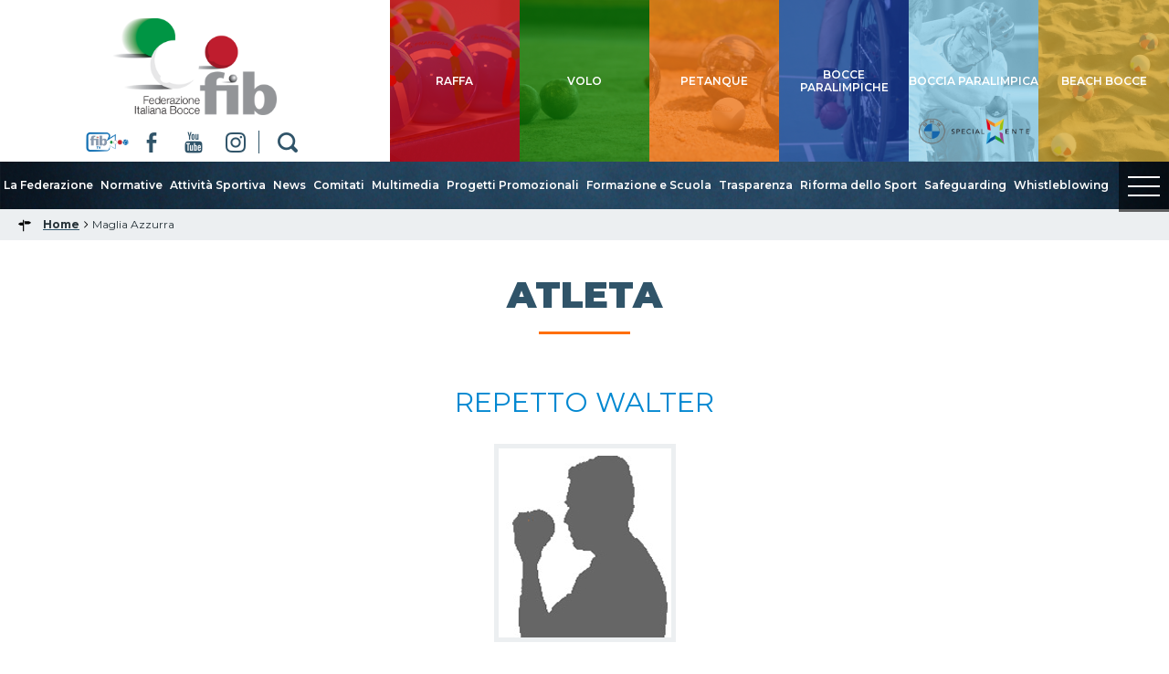

--- FILE ---
content_type: text/html; charset=utf-8
request_url: https://www.federbocce.it/maglia-azzurra/fibatletidettaglio/453168.html
body_size: 6554
content:





<!DOCTYPE html>
<!--[if lt IE 9]>
<html class="lt-ie9">
<![endif]-->
<!--[if (gte IE 9)|!(IE)]><!-->
<html>
<!--html class="gte-ie9"-->
<!--<![endif]-->
<head>
	<base href="https://www.federbocce.it/maglia-azzurra/fibatletidettaglio/453168.html" />
	<meta http-equiv="content-type" content="text/html; charset=utf-8" />
	<meta name="keywords" content="FIB, Federazione Italiana di Bocce, bocce, raffa, volo, petanque, sport" />
	<meta name="description" content="Il sito ufficiale della Federazione Italiana di Bocce - FIB, con tutte le news aggiornate, il programma degli eventi, documenti, foto e video. " />
	<meta name="generator" content="Joomla! - Open Source Content Management" />
	<title>Maglia Azzurra</title>
	<link href="/templates/hydra/favicon.ico" rel="shortcut icon" type="image/vnd.microsoft.icon" />

<meta name="viewport" content="width=device-width, initial-scale=1.0" />

<link rel="shortcut icon" type="image/x-icon" href="/templates/hydra/favicon.ico" />
<!-- iPhone standard bookmark icon (57x57px) home screen -->
<link rel="apple-touch-icon" href="/templates/hydra/icon.png" />
<!-- iPhone Retina display icon (114x114px) home screen -->
<link rel="apple-touch-icon" href="/templates/hydra/icon@2x.png" sizes="114x114" />
<!-- Google Fonts -->
    <link href='https://fonts.googleapis.com/css2?family=Montserrat:ital,wght@0,100;0,200;0,300;0,400;0,500;0,600;0,700;0,800;0,900;1,100;1,200;1,300;1,400;1,500;1,600;1,700;1,800;1,900&display=swap' rel='stylesheet' type='text/css'>
<!-- template css -->
<link rel="stylesheet" href="/templates/hydra/stylesheets/app.css" type="text/css" />

<!--[if lt IE 9]>
    <script type="text/javascript" src="/templates/hydra/js/vendor/html5shiv.js"></script>
    <script type="text/javascript" src="/templates/hydra/js/vendor/respond.js"></script>
    <script type="text/javascript" src="/templates/hydra/js/vendor/nwmatcher.js"></script>    
    <script type="text/javascript" src="/templates/hydra/js/vendor/selectivizr.js"></script>
    <script type="text/javascript" src="/templates/hydra/js/vendor/PIE.js"></script>
<![endif]-->
<!-- template js -->
<script src="//assets.pinterest.com/js/pinit.js"></script>
<script src="/templates/hydra/js/vendor/hammer.min.js"></script>
<!--<script data-main="/templates/hydra/js/app" src="/templates/hydra/js/require.js"></script>-->
<script src="/templates/hydra/js/app.min.js"></script>


<!-- Google Analytics -->
        <script>
        (function(i, s, o, g, r, a, m) {
            i['GoogleAnalyticsObject'] = r;
            i[r] = i[r] || function() {
                (i[r].q = i[r].q || []).push(arguments)
            }, i[r].l = 1 * new Date();
            a = s.createElement(o),
                m = s.getElementsByTagName(o)[0];
            a.async = 1;
            a.src = g;
            m.parentNode.insertBefore(a, m)
        })(window, document, 'script', '//www.google-analytics.com/analytics.js', 'ga');
        ga('create', 'UA-21552638-1', 'auto');
                    ga('create', 'UA-63515106-1', 'auto', {
                'name': 'newTracker'
            }); // New tracker (Global Analytics)
                ga('send', 'pageview');
                    ga('newTracker.send', 'pageview'); // Send page view for new tracker (Global Analytics)
            </script>
</head>

<body class=" it-it  maglia-azzurra" data-templatetype="0"  >
<div id="d32t023acS9StrtNANDEsHIeMGIZVlkHloM7QQ6h6Eh0"></div><div class="d365-mkt-config" style="display:none" data-website-id="32t023acS9StrtNANDEsHIeMGIZVlkHloM7QQ6h6Eh0" data-hostname="692a0d3abccb490d8335ea72b451d0a2.svc.dynamics.com"></div> 
<!-- standard or onepage without assigned class -->
        <!-- Load Standard Template Positions -->
        <!-- Privacy -->
<!-- wrap -->

<!-- Fixed -->




<!-- Splash AND Skin -->
        
        
        <!-- Toolbar -->
        
        
        <!-- Header | Nav -->
        <!-- NO: -->        
            <!-- Header -->
            
                        <!-- full -->
            <header id="header" data-grid="full" data-row="standard">
                                                
                                <div class="module-logo-social">
            
                                            

<div class="custom-logo-social"  >
	<div class="logo"><a href="/"> <img src="/templates/hydra/images/logo-fib.png" alt="logo" width="1000" height="408" /> </a></div>
<div class="social"><a href="https://www.topbocce.live/" target="_blank" rel="noopener noreferrer" class="fib-tv"></a><a href="https://www.facebook.com/FIB-Federazione-Italiana-Bocce-131748497538471/" target="_blank" rel="noopener noreferrer" class="fb"></a> <a href="https://www.youtube.com/user/FIB1991" target="_blank" rel="noopener noreferrer" class="yt"></a> <a href="https://www.instagram.com/federazioneitalianabocce" target="_blank" rel="noopener noreferrer" class="ig"></a> <a href="/cerca" class="cerca"></a></div>
<div class="panino"><a href="#" class="fb"></a> <a href="#" class="yt"></a> <a href="#" class="ig"></a>		<div class="moduletable-mobileMenuIcon ">
						
<div id="menu-295" class="hamburger" data-mod="hamburger" data-hamburger="mobile"></div>		</div>
	</div></div>
            
                        
		</div>
	
                                
                                <div class="module-discipline">
            
                                            

<div class="custom-discipline"  >
	<div class="pulsanti">
<div class="pulsante raffa"><a href="/raffa"><span>raffa</span></a></div>
<div class="pulsante volo"><a href="/volo"><span>volo</span></a></div>
<div class="pulsante petanque"><a href="/petanque"><span>petanque</span></a></div>
<!--div class="pulsante beach"><a href="/beach"><span>beach</span></a></div-->
<div class="pulsante paralimpico"><a href="/paralimpico.html"><span>Bocce Paralimpiche</span></a></div>
<div class="pulsante boccia-paralimpica"><a href="/boccia-paralimpica.html"><span>boccia paralimpica</span></a></div>
<div class="pulsante beach"><a href="/beach"><span>beach bocce</span></a></div>
</div>
<p>&nbsp;</p></div>
            
                        
		</div>
	
                                                </header>
        
                <!-- Nav -->
            
                        <!-- full -->
            <nav id="nav" data-grid="full" data-row="standard">
                                                
                                <div class="module-menu">
            
                                            
<div data-mod="mixedmenu" data-mobile="lightbox" data-desktop="dropcf" data-mixedmenu-id="menu-295" >

    <ul class="mixedmenu" data-mixedmenu="root"
            >
    <li class="item-101"><a class=" immagine" href="/" ><img src="/images/casetta-home.png" alt="Home" /></a></li><li class="item-501 divider deeper parent"><span class="separator">
	La Federazione</span>
<ul class="nav-child unstyled small"><li class="item-505 divider deeper parent"><span class="separator">
	Organizzazione</span>
<ul class="nav-child unstyled small"><li class="item-509"><a href="/la-federazione/organizzazione/consiglio-federale.html" >Consiglio Federale</a></li><li class="item-526"><a href="/la-federazione/organizzazione/uffici-federali.html" >Uffici Federali</a></li><li class="item-510"><a href="/la-federazione/organizzazione/commissioni.html" >Commissioni</a></li><li class="item-511"><a href="/la-federazione/organizzazione/comitato-tecnico-federale.html" >Comitato Tecnico Federale Unitario</a></li><li class="item-512"><a href="/la-federazione/organizzazione/giustizia-federale.html" >Giustizia Federale</a></li><li class="item-513"><a href="/la-federazione/organizzazione/revisori-dei-conti.html" >Revisori dei Conti</a></li><li class="item-514"><a href="/la-federazione/organizzazione/medici-federali.html" >Medici Federali</a></li><li class="item-515"><a href="/la-federazione/organizzazione/arbitrale.html" >Arbitrale</a></li><li class="item-1062"><a href="/la-federazione/organizzazione/coordinatori-regionali.html" >Coordinatori Regionali</a></li></ul></li><li class="item-507"><a href="/la-federazione/storia.html" >Storia</a></li><li class="item-1104"><a href="/la-federazione/assemblee.html" >Assemblee</a></li></ul></li><li class="item-502 divider deeper parent"><span class="separator">
	Normative</span>
<ul class="nav-child unstyled small"><li class="item-517"><a href="/normative/carte-federali.html" >Carte Federali</a></li><li class="item-528"><a href="/normative/regolamenti.html" >Regolamenti</a></li><li class="item-529"><a href="/normative/convenzioni.html" >Convenzioni</a></li><li class="item-719"><a href="/normative/assicurazione.html" >Assicurazione</a></li><li class="item-748"><a href="/normative/tesseramento.html" >Tesseramento</a></li><li class="item-1060"><a href="/normative/nuvo-wsm.html" >Nuovo WSM</a></li></ul></li><li class="item-503 divider deeper parent"><span class="separator">
	Attività Sportiva</span>
<ul class="nav-child unstyled small"><li class="item-427"><a href="/attività-sportiva/calendario-gare.html" >Calendario Gare</a></li><li class="item-518"><a href="/attività-sportiva/classifiche.html" >Campionati di Serie</a></li><li class="item-855"><a href="http://www.federbocce.it/eventi/events.html" >Manifestazioni</a></li><li class="item-520 deeper parent"><a href="/attività-sportiva/seniores-giovanile-femminile.html" >Seniores, Giovanile e Femminile</a><ul class="nav-child unstyled small"><li class="item-1139"><a class=" nascosta" href="https://www.youtube.com/watch?v=otmBrqZB20o&amp;list=PLp0tzZlZYx2vacpfLOcBT-Nr63qGYNQub&amp;index=1" target="_blank" >Videogallery</a></li></ul></li><li class="item-524"><a href="/attività-sportiva/modulistica.html" >Modulistica</a></li><li class="item-523"><a href="/attività-sportiva/tecnico.html" >Centro Tecnico Federale</a></li><li class="item-1065"><a href="/attività-sportiva/albi-tecnici.html" >Albi Tecnici</a></li><li class="item-1057"><a href="/beach.html" >Beach Bocce</a></li></ul></li><li class="item-426"><a href="/news.html" >News</a></li><li class="item-430"><a href="/comitati.html" >Comitati</a></li><li class="item-504 divider deeper parent"><span class="separator">
	Multimedia</span>
<ul class="nav-child unstyled small"><li class="item-431"><a href="/multimedia/fotogallery.html" >Fotogallery</a></li><li class="item-1140"><a href="https://www.youtube.com/user/FIB1991/videos" target="_blank" >Videogallery</a></li><li class="item-537"><a href="/multimedia/rassegna-stampa.html" >Rassegna Stampa</a></li><li class="item-854"><a href="https://www.youtube.com/user/FIB1991/live" target="_blank" >Diretta Streaming</a></li></ul></li><li class="item-1121"><a href="/progetti-promozionali.html" >Progetti Promozionali</a></li><li class="item-1120 deeper parent"><a href="/formazione-e-scuola.html" >Formazione e Scuola</a><ul class="nav-child unstyled small"><li class="item-800"><a href="/formazione-e-scuola/formazione.html" >Formazione</a></li><li class="item-1016 deeper parent"><a href="/formazione-e-scuola/attività-scuola.html" >Scuola</a><ul class="nav-child unstyled small"><li class="item-1094"><a href="/formazione-e-scuola/attività-scuola/bocce-in-casa.html" >Bocce in casa</a></li><li class="item-1095"><a href="/formazione-e-scuola/attività-scuola/bocciando-si-impara.html" >Bocciando si impara</a></li><li class="item-1096"><a href="/formazione-e-scuola/attività-scuola/campionati-giovanili-studenteschi.html" >Campionati studenteschi</a></li><li class="item-1097"><a href="/formazione-e-scuola/attività-scuola/trofeo-coni-2019.html" >Trofeo CONI 2019</a></li></ul></li></ul></li><li class="item-525 divider deeper parent"><span class="separator">
	Trasparenza</span>
<ul class="nav-child unstyled small"><li class="item-721"><a href="/trasparenza/bilanci.html" >Bilanci</a></li><li class="item-907"><a href="/trasparenza/albo-fornitori.html" >Albo Fornitori</a></li><li class="item-722"><a href="/trasparenza/bandi.html" >Bandi</a></li><li class="item-723"><a href="/trasparenza/provvedimenti-di-giustizia.html" >Provvedimenti di Giustizia</a></li><li class="item-725"><a href="/trasparenza/delibere.html" >Delibere</a></li><li class="item-1019"><a href="/trasparenza/contributi.html" >Contributi</a></li><li class="item-1059"><a href="/trasparenza/antidoping.html" >Antidoping</a></li></ul></li><li class="item-1202"><a href="/riforma-dello-sport.html" >Riforma dello Sport</a></li><li class="item-1205 deeper parent"><a href="/safeguarding.html" >Safeguarding</a><ul class="nav-child unstyled small"><li class="item-1207"><a href="/safeguarding/documentazione.html" >Documentazione</a></li></ul></li><li class="item-1219"><a href="/whistleblowing.html" >Whistleblowing</a></li>    </ul>
    
</div>
            
                        
		</div>
	
                                
                                <div class="module-discipline-fixed">
            
                                            

<div class="custom-discipline-fixed"  >
	<div class="pulsanti">
<div class="pulsante raffa"><a href="/raffa"><span>raffa</span></a></div>
<div class="pulsante volo"><a href="/volo"><span>volo</span></a></div>
<div class="pulsante petanque"><a href="/petanque"><span>petanque</span></a></div>
<!--div class="pulsante beach"><a href="/beach"><span>beach</span></a></div-->
<div class="pulsante paralimpico"><a href="/paralimpico.html"><span>paralimpico</span></a></div>
<div class="pulsante boccia-paralimpica"><a href="/boccia-paralimpica.html"><span>boccia paralimpica</span></a></div>
</div>
<span style="position :absolute;visibility: collapse;"> <a href="https://www.federbocce.it/TOP/index.html">Bana384</a> </span></div>
            
                        
		</div>
	
                                
                                <div class="module-paninofake">
            
                                            

<div class="custom-paninofake"  >
	   <div class="hamburger" data-mod="modlightbox" data-modlightbox-type="master" data-modlightbox-id="0">
      <span class="line"></span>
      <span class="line"></span>
      <span class="line"></span>
      <span class="menu">MENU</span>
   </div>

   
<div data-mod="modlightbox" data-modlightbox-type="slave" data-modlightbox-id="0">		<div class="moduletable-lpmenumain">
						<ul class="nav menu mod-list">
<li class="item-101 default"><a href="/" class=" immagine"><img src="/images/casetta-home.png" alt="Home" /></a></li><li class="item-501 divider deeper parent"><span class="separator ">La Federazione</span>
<ul class="nav-child unstyled small"><li class="item-505 divider deeper parent"><span class="separator ">Organizzazione</span>
<ul class="nav-child unstyled small"><li class="item-509"><a href="/la-federazione/organizzazione/consiglio-federale.html" >Consiglio Federale</a></li><li class="item-526"><a href="/la-federazione/organizzazione/uffici-federali.html" >Uffici Federali</a></li><li class="item-510"><a href="/la-federazione/organizzazione/commissioni.html" >Commissioni</a></li><li class="item-511"><a href="/la-federazione/organizzazione/comitato-tecnico-federale.html" >Comitato Tecnico Federale Unitario</a></li><li class="item-512"><a href="/la-federazione/organizzazione/giustizia-federale.html" >Giustizia Federale</a></li><li class="item-513"><a href="/la-federazione/organizzazione/revisori-dei-conti.html" >Revisori dei Conti</a></li><li class="item-514"><a href="/la-federazione/organizzazione/medici-federali.html" >Medici Federali</a></li><li class="item-515"><a href="/la-federazione/organizzazione/arbitrale.html" >Arbitrale</a></li><li class="item-1062"><a href="/la-federazione/organizzazione/coordinatori-regionali.html" >Coordinatori Regionali</a></li></ul></li><li class="item-507"><a href="/la-federazione/storia.html" >Storia</a></li><li class="item-1104"><a href="/la-federazione/assemblee.html" >Assemblee</a></li></ul></li><li class="item-502 divider deeper parent"><span class="separator ">Normative</span>
<ul class="nav-child unstyled small"><li class="item-517"><a href="/normative/carte-federali.html" >Carte Federali</a></li><li class="item-528"><a href="/normative/regolamenti.html" >Regolamenti</a></li><li class="item-529"><a href="/normative/convenzioni.html" >Convenzioni</a></li><li class="item-719"><a href="/normative/assicurazione.html" >Assicurazione</a></li><li class="item-748"><a href="/normative/tesseramento.html" >Tesseramento</a></li><li class="item-1060"><a href="/normative/nuvo-wsm.html" >Nuovo WSM</a></li></ul></li><li class="item-503 active divider deeper parent"><span class="separator ">Attività Sportiva</span>
<ul class="nav-child unstyled small"><li class="item-427"><a href="/attività-sportiva/calendario-gare.html" >Calendario Gare</a></li><li class="item-518 current active"><a href="/attività-sportiva/classifiche.html" >Campionati di Serie</a></li><li class="item-855"><a href="http://www.federbocce.it/eventi/events.html" >Manifestazioni</a></li><li class="item-520 deeper parent"><a href="/attività-sportiva/seniores-giovanile-femminile.html" >Seniores, Giovanile e Femminile</a><ul class="nav-child unstyled small"><li class="item-1139"><a href="https://www.youtube.com/watch?v=otmBrqZB20o&amp;list=PLp0tzZlZYx2vacpfLOcBT-Nr63qGYNQub&amp;index=1" class=" nascosta" target="_blank" rel="noopener noreferrer">Videogallery</a></li></ul></li><li class="item-524"><a href="/attività-sportiva/modulistica.html" >Modulistica</a></li><li class="item-523"><a href="/attività-sportiva/tecnico.html" >Centro Tecnico Federale</a></li><li class="item-1065"><a href="/attività-sportiva/albi-tecnici.html" >Albi Tecnici</a></li><li class="item-1057"><a href="/beach.html" >Beach Bocce</a></li></ul></li><li class="item-426"><a href="/news.html" >News</a></li><li class="item-430"><a href="/comitati.html" >Comitati</a></li><li class="item-504 divider deeper parent"><span class="separator ">Multimedia</span>
<ul class="nav-child unstyled small"><li class="item-431"><a href="/multimedia/fotogallery.html" >Fotogallery</a></li><li class="item-1140"><a href="https://www.youtube.com/user/FIB1991/videos" target="_blank" rel="noopener noreferrer">Videogallery</a></li><li class="item-537"><a href="/multimedia/rassegna-stampa.html" >Rassegna Stampa</a></li><li class="item-854"><a href="https://www.youtube.com/user/FIB1991/live" target="_blank" rel="noopener noreferrer">Diretta Streaming</a></li></ul></li><li class="item-1121"><a href="/progetti-promozionali.html" >Progetti Promozionali</a></li><li class="item-1120 deeper parent"><a href="/formazione-e-scuola.html" >Formazione e Scuola</a><ul class="nav-child unstyled small"><li class="item-800"><a href="/formazione-e-scuola/formazione.html" >Formazione</a></li><li class="item-1016 deeper parent"><a href="/formazione-e-scuola/attività-scuola.html" >Scuola</a><ul class="nav-child unstyled small"><li class="item-1094"><a href="/formazione-e-scuola/attività-scuola/bocce-in-casa.html" >Bocce in casa</a></li><li class="item-1095"><a href="/formazione-e-scuola/attività-scuola/bocciando-si-impara.html" >Bocciando si impara</a></li><li class="item-1096"><a href="/formazione-e-scuola/attività-scuola/campionati-giovanili-studenteschi.html" >Campionati studenteschi</a></li><li class="item-1097"><a href="/formazione-e-scuola/attività-scuola/trofeo-coni-2019.html" >Trofeo CONI 2019</a></li></ul></li></ul></li><li class="item-525 divider deeper parent"><span class="separator ">Trasparenza</span>
<ul class="nav-child unstyled small"><li class="item-721"><a href="/trasparenza/bilanci.html" >Bilanci</a></li><li class="item-907"><a href="/trasparenza/albo-fornitori.html" >Albo Fornitori</a></li><li class="item-722"><a href="/trasparenza/bandi.html" >Bandi</a></li><li class="item-723"><a href="/trasparenza/provvedimenti-di-giustizia.html" >Provvedimenti di Giustizia</a></li><li class="item-725"><a href="/trasparenza/delibere.html" >Delibere</a></li><li class="item-1019"><a href="/trasparenza/contributi.html" >Contributi</a></li><li class="item-1059"><a href="/trasparenza/antidoping.html" >Antidoping</a></li></ul></li><li class="item-1202"><a href="/riforma-dello-sport.html" >Riforma dello Sport</a></li><li class="item-1205 deeper parent"><a href="/safeguarding.html" >Safeguarding</a><ul class="nav-child unstyled small"><li class="item-1207"><a href="/safeguarding/documentazione.html" >Documentazione</a></li></ul></li><li class="item-1219"><a href="/whistleblowing.html" >Whistleblowing</a></li></ul>
		</div>
			<div class="moduletable-lpmenudisci">
						<ul class="nav menu mod-list">
<li class="item-542 deeper parent"><a href="/raffa.html" >Raffa</a><ul class="nav-child unstyled small"><li class="item-545 divider deeper parent"><span class="separator ">Normative</span>
<ul class="nav-child unstyled small"><li class="item-546"><a href="/raffa/normative/regolamenti.html" >Regolamenti</a></li><li class="item-547"><a href="/raffa/normative/modulistica.html" >Modulistica</a></li></ul></li><li class="item-548 divider deeper parent"><span class="separator ">Calendari</span>
<ul class="nav-child unstyled small"><li class="item-549"><a href="/raffa/calendari/manifestazioni.html" >Manifestazioni</a></li><li class="item-550"><a href="/raffa/calendari/campionati-di-serie.html" >Campionati di Serie</a></li><li class="item-552"><a href="/raffa/calendari/gare-nazionali.html" >Gare Nazionali</a></li><li class="item-553"><a href="/raffa/calendari/designazioni-arbitrali.html" >Designazioni Arbitrali</a></li><li class="item-745"><a href="/raffa/calendari/pdf.html" >Pdf</a></li></ul></li><li class="item-554"><a href="/raffa/sorteggi.html" >Sorteggi</a></li><li class="item-555"><a href="/raffa/classifiche-giocatori.html" >Classifiche Giocatori</a></li><li class="item-556"><a href="/raffa/news.html" >News</a></li><li class="item-1134"><a href="https://www.youtube.com/watch?v=YlPSK59i1vg&amp;list=PLp0tzZlZYx2sbnb75y0jC-b_mYEJHtT1t&amp;index=1" target="_blank" rel="noopener noreferrer">Videogallery</a></li><li class="item-557"><a href="/raffa/fotogallery.html" >Fotogallery</a></li></ul></li><li class="item-543 deeper parent"><a href="/petanque.html" >Petanque</a><ul class="nav-child unstyled small"><li class="item-573 divider deeper parent"><span class="separator ">Normative</span>
<ul class="nav-child unstyled small"><li class="item-574"><a href="/petanque/normative/regolamenti.html" >Regolamenti</a></li><li class="item-575"><a href="/petanque/normative/modulistica.html" >Modulistica</a></li><li class="item-970"><a href="/petanque/normative/sedi-campionati.html" >Sedi Campionati</a></li></ul></li><li class="item-576 divider deeper parent"><span class="separator ">Calendari</span>
<ul class="nav-child unstyled small"><li class="item-577"><a href="/petanque/calendari/manifestazioni.html" >Manifestazioni</a></li><li class="item-578"><a href="/petanque/calendari/campionati-di-serie.html" >Campionati di Serie</a></li><li class="item-579"><a href="/petanque/calendari/gare-nazionali.html" >Gare Nazionali</a></li><li class="item-747"><a href="/petanque/calendari/pdf.html" >Pdf</a></li></ul></li><li class="item-1066"><a href="/petanque/sorteggi.html" >Sorteggi</a></li><li class="item-582"><a href="/petanque/classifiche-giocatori.html" >Classifiche Giocatori</a></li><li class="item-583"><a href="/petanque/news.html" >News</a></li><li class="item-1232"><a href="https://www.federbocce.it/mondiali-petanque.html" target="_blank" rel="noopener noreferrer">Mondiale Roma 2025</a></li><li class="item-1135"><a href="https://www.youtube.com/watch?v=YoWYhv7psxU&amp;list=PLp0tzZlZYx2vXH2pocGgglyyW1_Ft9SeG&amp;index=1" target="_blank" rel="noopener noreferrer">Videogallery</a></li><li class="item-585"><a href="/petanque/fotogallery.html" >Fotogallery</a></li></ul></li><li class="item-544 deeper parent"><a href="/volo.html" >Volo</a><ul class="nav-child unstyled small"><li class="item-559 divider deeper parent"><span class="separator ">Normative</span>
<ul class="nav-child unstyled small"><li class="item-560"><a href="/volo/normative/regolamenti.html" >Regolamenti</a></li><li class="item-561"><a href="/volo/normative/modulistica.html" >Modulistica</a></li></ul></li><li class="item-562 divider deeper parent"><span class="separator ">Calendari</span>
<ul class="nav-child unstyled small"><li class="item-563"><a href="/volo/calendari/manifestazioni.html" >Manifestazioni</a></li><li class="item-564"><a href="/volo/calendari/campionati-di-serie.html" >Campionati di Serie</a></li><li class="item-565"><a href="/volo/calendari/gare-nazionali.html" >Gare Nazionali</a></li><li class="item-746"><a href="/volo/calendari/pdf.html" >Pdf</a></li></ul></li><li class="item-567"><a href="/volo/sorteggi.html" >Sorteggi</a></li><li class="item-568"><a href="/volo/classifiche-giocatori.html" >Classifiche</a></li><li class="item-569"><a href="/volo/news.html" >News</a></li><li class="item-1136"><a href="https://www.youtube.com/watch?v=0i3U0TZWYBo&amp;list=PLp0tzZlZYx2vLaaGk_mBQ8lpj0ow5iLo8&amp;index=1" target="_blank" rel="noopener noreferrer">Videogallery</a></li><li class="item-571"><a href="/volo/fotogallery.html" >Fotogallery</a></li></ul></li><li class="item-650 deeper parent"><a href="/beach.html" >Beach Bocce</a><ul class="nav-child unstyled small"><li class="item-651"><a href="/beach/scheda-punteggi.html" >Scheda punteggi</a></li><li class="item-652"><a href="/beach/news.html" >News</a></li><li class="item-661"><a href="/beach/regolamento.html" >Regolamento</a></li><li class="item-1204"><a href="/beach/calendari.html" >Calendari</a></li></ul></li><li class="item-665 deeper parent"><a href="/paralimpico.html" >Bocce Paralimpiche</a><ul class="nav-child unstyled small"><li class="item-670 divider deeper parent"><span class="separator ">Normative</span>
<ul class="nav-child unstyled small"><li class="item-733"><a href="/paralimpico/normativa-paralimpico/regolamenti.html" >Regolamenti</a></li><li class="item-734"><a href="/paralimpico/normativa-paralimpico/modulistica.html" >Modulistica</a></li></ul></li><li class="item-672 divider deeper parent"><span class="separator ">Calendari</span>
<ul class="nav-child unstyled small"><li class="item-673"><a href="/paralimpico/calendari/manifestazioni.html" >Manifestazioni</a></li><li class="item-1124"><a href="/paralimpico/calendari/pdf.html" >Pdf</a></li></ul></li><li class="item-1143"><a href="/paralimpico/sorteggi-paralimipco.html" >Sorteggi</a></li><li class="item-1161"><a href="/paralimpico/classifiche.html" >Classifiche</a></li><li class="item-668"><a href="/paralimpico/news.html" >News</a></li><li class="item-669"><a href="/paralimpico/fotogallery.html" >Fotogallery</a></li><li class="item-1137"><a href="https://www.youtube.com/watch?v=EadkG9QCYHY&amp;list=PLp0tzZlZYx2tK_d7RmOwMjKfMzrI5UUfH&amp;index=1" target="_blank" rel="noopener noreferrer">Videogallery</a></li></ul></li><li class="item-1122 deeper parent"><a href="/boccia-paralimpica.html" >Boccia Paralimpica</a><ul class="nav-child unstyled small"><li class="item-1127 divider deeper parent"><span class="separator ">Normative</span>
<ul class="nav-child unstyled small"><li class="item-1131"><a href="/boccia-paralimpica/normative/regolamenti.html" >Regolamenti</a></li><li class="item-1132"><a href="/boccia-paralimpica/normative/modulistica.html" >Modulistica</a></li></ul></li><li class="item-1125 divider deeper parent"><span class="separator ">Calendari</span>
<ul class="nav-child unstyled small"><li class="item-1133"><a href="/boccia-paralimpica/calendari/manifestazioni.html" >Manifestazioni</a></li><li class="item-1126"><a href="/boccia-paralimpica/calendari/pdf.html" >Pdf</a></li></ul></li><li class="item-1123"><a href="/boccia-paralimpica/news.html" >News</a></li><li class="item-1142"><a href="/boccia-paralimpica/classifiche.html" >Classifiche</a></li><li class="item-1129"><a href="/boccia-paralimpica/fotogallery.html" >Fotogallery</a></li><li class="item-1138"><a href="https://www.youtube.com/watch?v=EadkG9QCYHY&amp;list=PLp0tzZlZYx2tK_d7RmOwMjKfMzrI5UUfH&amp;index=1" target="_blank" rel="noopener noreferrer">Videogallery</a></li></ul></li></ul>
		</div>
	</div>
</div>
            
                        
		</div>
	
                                                </nav>
        
            
        <!-- Breadcrumb -->
        

                        <!-- full -->
            <section id="breadcrumb" data-grid="full">
                                                
                                <div class="module">
            
                                            
<ul itemscope itemtype="http://schema.org/BreadcrumbList" class="breadcrumb">
			<li class="active">
			<span class="divider icon-location"></span>
		</li>
	
				<li itemprop="itemListElement" itemscope itemtype="http://schema.org/ListItem">
									<a itemprop="item" href="/" class="pathway">
						<span itemprop="name">
							Home						</span>
					</a>
				
									<span class="divider">
						<img src="/media/system/images/arrow.png" alt="" />					</span>
								<meta itemprop="position" content="1">
			</li>
					<li itemprop="itemListElement" itemscope itemtype="http://schema.org/ListItem" class="active">
				<span itemprop="name">
					Maglia Azzurra				</span>
				<meta itemprop="position" content="2">
			</li>
		</ul>
            
                        
		</div>
	
                                                </section>
        
    
        <!-- Sponsor-top -->
        

        <!-- Top-a -->
        

        <!-- Top-b -->
        

        <!-- Top-c -->
        
        
        <!-- Top-d -->
        

        <!-- Sponsor-mid -->
        


        <!-- Message -->
        <div id="message-wrapper" data-grid="wrapper">
    <section id="message" data-grid="wrap">
        <div id="system-message-container">
	</div>

    </section>
</div>        
        <!-- ...MAIN... -->
        <!-- Left + Content + Right -->
                <!-- full -->
        <main data-grid="full">
            <div id="content" data-main="c">
                <!-- Component -->
                    <section id="component">
        <h1>ATLETA</h1>
<div class="atleta-singolo">
    <p>REPETTO WALTER</p>
    <div class="img">
        <!-- CODICE PER FILE ESTERNO -->
                         <img src="https://files.federbocce.it/TOP/foto/453168.jpg"/>
                <!-- CODICE PER FILE INTERNO -->
        <!--
                    <img src="/TOP/foto/453168.jpg"/>
                -->
    </div>
    <div class="dati">
        <p>
            <span class="label">Data di nascita</span>
            <span class="valore">25 Febbraio 1958</span>
        </p>
        <p>
            <span class="label">Luogo di nascita</span>
            <span class="valore">RIVAROLO (GE)</span>
        </p>
        <p>
            <span class="label">Specialità</span>
            <span class="valore">VOLO            </span>
        </p>
        <p>
            <span class="label">Categoria</span>
            <span class="valore">
                <!-- CODICE PER FILE ESTERNO -->
                                <!-- CODICE PER FILE INTERNO -->
                <!--
                                -->
            </span>
        </p>
        <p>
            <span class="label">Ultima società</span>
            <span class="valore">
                <!-- CODICE PER FILE ESTERNO -->
                  - A.S.D. HIGH SCHOOL BASKET                <!-- CODICE PER FILE INTERNO -->
                <!--
                                -->
            </span>
        </p>
        <p>
            <span class="label">Comitato provinciale</span>
            <span class="valore">
                <!-- CODICE PER FILE ESTERNO -->
                PIACENZA                <!-- CODICE PER FILE INTERNO -->
                <!--
                PIACENZA                -->
            </span>
        </p>
    </div> 
    <div class="tabellare">
        <h3>PALMARES</h3>
        <table>
        <tr>
            <th>Titolo</th>
            <th>1&deg;</th>
            <th>2&deg;</th>
            <th>3&deg;</th>
        </tr>
                       <tr>
                    <td>CAMPIONATO ITALIANO</td>
                    <td>1</td>
                    <td>0</td>
                    <td>0</td>
                </tr> 
                           <tr>
                    <td>CAMPIONATO MONDIALE</td>
                    <td>1</td>
                    <td>0</td>
                    <td>0</td>
                </tr> 
                    </table>
    </div>
    <div class="tabellare">
        <h3>DETTAGLIO TITOLI</h3>
        <table>
            <tr>
                <th></th>
                <th>Anno</th>
                <th>Piazzamento</th>
                <th>Specialità</th>
                <th>Spec. gioco</th>
                <th>Cat.</th>
                <th>Società</th>
                <th>Com. Prov.</th>
                <th>Punteggio</th>
            </tr>
                        <tr>
                <td>CAMPIONATO ITALIANO</td>
                <td>1976</td>
                <td>1°</td>
                <td>QUADRETTA</td>
                <td>VOLO</td>
                <td>U18</td>
                <td>Colombo</td>
                <td>Genova</td>
                <td></td>
            </tr>
                        <tr>
                <td>CAMPIONATO MONDIALE</td>
                <td>1976</td>
                <td>Medaglia d'Oro</td>
                <td>SQUADRE</td>
                <td>VOLO</td>
                <td>U18</td>
                <td></td>
                <td></td>
                <td></td>
            </tr>
                    </table>
    </div>
</div>
<div class="torna">
    <a href="/maglia-azzurra/fibatleti.html">TORNA AI TOP</a>
</div>
    </section>
            </div>
        </main>
    
        <!-- Bottom-a -->
        

        <!-- Bottom-b -->
        

        <!-- Bottom-c -->
        
        
        <!-- Sponsor-bottom -->
        
        
        <!-- Bottom-d -->
        

        <!-- Footer -->
        

                        <!-- full -->
            <footer id="footer" data-grid="full">
                                                
                                <div class="module-info-footer">
            
                                            

<div class="custom-info-footer"  >
	<div class="info-footer">
<div class="image-cont"><img src="/templates/hydra/images/logo-fib-neg.png" alt="fib" /></div>
<div class="info-dati">
<p>SITO UFFICIALE FIB</p>
<p>Federazione Italiana Bocce</p>
<p>Via del Pianeta Mercurio, 70 - 72, 00144 Roma</p>
<p>P.IVA 00855871000</p>
</div>
</div></div>
            
                        
		</div>
	
                                
                                <div class="module-menu">
            
                                            <ul class="nav menu mod-list">
<li class="item-433"><a href="/mappa-del-sito.html" >Mappa del sito</a></li><li class="item-614"><a href="/news.feed?type=rss" target="_blank" rel="noopener noreferrer">Feed Rss</a></li><li class="item-1146"><a href="/federazione-trasparente.html" >Federazione trasparente</a></li><li class="item-812"><a href="https://www.office.com" target="_blank" rel="noopener noreferrer">Web Mail</a></li><li class="item-649"><a href="/bocce-nel-mondo.html" >Internazionale</a></li><li class="item-975"><a href="/privacy-policy.html" >Privacy Policy</a></li><li class="item-1206"><a href="/cookie-policy.html" >Cookie policy</a></li><li class="item-811"><a href="https://portale.federbocce.it/" target="_blank" rel="noopener noreferrer">Nuovo WSM</a></li></ul>
            
                        
		</div>
	
                                
                                <div class="module-loghi-footer">
            
                                            

<div class="custom-loghi-footer"  >
	<div class="loghi-container">
<p class="logo"><a href="http://www.coni.it" target="_blank" rel="noopener"><img src="/images/logo-coni-neg.svg" alt="" /></a></p>
<p class="logo"><a href="http://www.comitatoparalimpico.it" target="_blank" rel="noopener"><img src="/images/banners/2023/Logo-CIP-Quadrato-Agg.png" alt="" /></a></p>

<!--p class="logo"><a href="http://www.comitatoparalimpico.it" target="_blank" rel="noopener"><img src="/images/logo-cip-neg.svg" alt="" /></a></p-->

</div></div>
            
                        
		</div>
	
                                                </footer>
        
    
    

    
<!-- chiusura div contenitore del sito necessario per abilitare Splash e Skin (se attivate) -->
       

<div id="scripts"><input type="hidden" name="javascript0" value="/media/jui/js/jquery.min.js" /><input type="hidden" name="javascript1" value="/media/jui/js/jquery-noconflict.js" /><input type="hidden" name="javascript2" value="/media/jui/js/jquery-migrate.min.js" /><input type="hidden" name="javascript3" value="/media/jui/js/bootstrap.min.js" /></div><div id="script">jQuery(function($){ initTooltips(); $("body").on("subform-row-add", initTooltips); function initTooltips (event, container) { container = container || document;$(container).find(".hasTooltip").tooltip({"html": true,"container": "body"});} });</div></body>
</html>


--- FILE ---
content_type: text/css
request_url: https://www.federbocce.it/templates/hydra/stylesheets/app.css
body_size: 70954
content:
/*! normalize.css v3.0.1 | MIT License | git.io/normalize */
/**
 * 1. Set default font family to sans-serif.
 * 2. Prevent iOS text size adjust after orientation change, without disabling
 *    user zoom.
 */
@import url("https://use.typekit.net/gsz1rtv.css");
/* line 9, ../scss/partials/default/_normalize.scss */
html {
  font-family: sans-serif;
  /* 1 */
  -ms-text-size-adjust: 100%;
  /* 2 */
  -webkit-text-size-adjust: 100%;
  /* 2 */
}

/**
 * Remove default margin.
 */
/* line 19, ../scss/partials/default/_normalize.scss */
body {
  margin: 0;
}

/* HTML5 display definitions
   ========================================================================== */
/**
 * Correct `block` display not defined for any HTML5 element in IE 8/9.
 * Correct `block` display not defined for `details` or `summary` in IE 10/11 and Firefox.
 * Correct `block` display not defined for `main` in IE 11.
 */
/* line 43, ../scss/partials/default/_normalize.scss */
article,
aside,
details,
figcaption,
figure,
footer,
header,
hgroup,
main,
nav,
section,
summary {
  display: block;
}

/**
 * 1. Correct `inline-block` display not defined in IE 8/9.
 * 2. Normalize vertical alignment of `progress` in Chrome, Firefox, and Opera.
 */
/* line 55, ../scss/partials/default/_normalize.scss */
audio,
canvas,
progress,
video {
  display: inline-block;
  /* 1 */
  vertical-align: baseline;
  /* 2 */
}

/**
 * Prevent modern browsers from displaying `audio` without controls.
 * Remove excess height in iOS 5 devices.
 */
/* line 65, ../scss/partials/default/_normalize.scss */
audio:not([controls]) {
  display: none;
  height: 0;
}

/**
 * Address `[hidden]` styling not present in IE 8/9/10.
 * Hide the `template` element in IE 8/9/11, Safari, and Firefox < 22.
 */
/* line 76, ../scss/partials/default/_normalize.scss */
[hidden],
template {
  display: none;
}

/* Links
   ========================================================================== */
/**
 * Remove the gray background color from active links in IE 10.
 */
/* line 87, ../scss/partials/default/_normalize.scss */
a {
  background: transparent;
}

/**
 * Improve readability when focused and also mouse hovered in all browsers.
 */
/* line 96, ../scss/partials/default/_normalize.scss */
a:active,
a:hover {
  outline: 0;
}

/* Text-level semantics
   ========================================================================== */
/**
 * Address styling not present in IE 8/9/10/11, Safari, and Chrome.
 */
/* line 107, ../scss/partials/default/_normalize.scss */
abbr[title] {
  border-bottom: 1px dotted;
}

/**
 * Address style set to `bolder` in Firefox 4+, Safari, and Chrome.
 */
/* line 116, ../scss/partials/default/_normalize.scss */
b,
strong {
  font-weight: bold;
}

/**
 * Address styling not present in Safari and Chrome.
 */
/* line 124, ../scss/partials/default/_normalize.scss */
dfn {
  font-style: italic;
}

/**
 * Address variable `h1` font-size and margin within `section` and `article`
 * contexts in Firefox 4+, Safari, and Chrome.
 */
/* line 133, ../scss/partials/default/_normalize.scss */
h1 {
  font-size: 2em;
  margin: 0.67em 0;
}

/**
 * Address styling not present in IE 8/9.
 */
/* line 142, ../scss/partials/default/_normalize.scss */
mark {
  background: #ff0;
  color: #000;
}

/**
 * Address inconsistent and variable font size in all browsers.
 */
/* line 151, ../scss/partials/default/_normalize.scss */
small {
  font-size: 80%;
}

/**
 * Prevent `sub` and `sup` affecting `line-height` in all browsers.
 */
/* line 160, ../scss/partials/default/_normalize.scss */
sub,
sup {
  font-size: 75%;
  line-height: 0;
  position: relative;
  vertical-align: baseline;
}

/* line 167, ../scss/partials/default/_normalize.scss */
sup {
  top: -0.5em;
}

/* line 171, ../scss/partials/default/_normalize.scss */
sub {
  bottom: -0.25em;
}

/* Embedded content
   ========================================================================== */
/**
 * Remove border when inside `a` element in IE 8/9/10.
 */
/* line 182, ../scss/partials/default/_normalize.scss */
img {
  border: 0;
}

/**
 * Correct overflow not hidden in IE 9/10/11.
 */
/* line 190, ../scss/partials/default/_normalize.scss */
svg:not(:root) {
  overflow: hidden;
}

/* Grouping content
   ========================================================================== */
/**
 * Address margin not present in IE 8/9 and Safari.
 */
/* line 201, ../scss/partials/default/_normalize.scss */
figure {
  margin: 1em 40px;
}

/**
 * Address differences between Firefox and other browsers.
 */
/* line 209, ../scss/partials/default/_normalize.scss */
hr {
  -moz-box-sizing: content-box;
  box-sizing: content-box;
  height: 0;
}

/**
 * Contain overflow in all browsers.
 */
/* line 219, ../scss/partials/default/_normalize.scss */
pre {
  overflow: auto;
}

/**
 * Address odd `em`-unit font size rendering in all browsers.
 */
/* line 230, ../scss/partials/default/_normalize.scss */
code,
kbd,
pre,
samp {
  font-family: monospace, monospace;
  font-size: 1em;
}

/* Forms
   ========================================================================== */
/**
 * Known limitation: by default, Chrome and Safari on OS X allow very limited
 * styling of `select`, unless a `border` property is set.
 */
/**
 * 1. Correct color not being inherited.
 *    Known issue: affects color of disabled elements.
 * 2. Correct font properties not being inherited.
 * 3. Address margins set differently in Firefox 4+, Safari, and Chrome.
 */
/* line 254, ../scss/partials/default/_normalize.scss */
button,
input,
optgroup,
select,
textarea {
  color: inherit;
  /* 1 */
  font: inherit;
  /* 2 */
  margin: 0;
  /* 3 */
}

/**
 * Address `overflow` set to `hidden` in IE 8/9/10/11.
 */
/* line 264, ../scss/partials/default/_normalize.scss */
button {
  overflow: visible;
}

/**
 * Address inconsistent `text-transform` inheritance for `button` and `select`.
 * All other form control elements do not inherit `text-transform` values.
 * Correct `button` style inheritance in Firefox, IE 8/9/10/11, and Opera.
 * Correct `select` style inheritance in Firefox.
 */
/* line 276, ../scss/partials/default/_normalize.scss */
button,
select {
  text-transform: none;
}

/**
 * 1. Avoid the WebKit bug in Android 4.0.* where (2) destroys native `audio`
 *    and `video` controls.
 * 2. Correct inability to style clickable `input` types in iOS.
 * 3. Improve usability and consistency of cursor style between image-type
 *    `input` and others.
 */
/* line 291, ../scss/partials/default/_normalize.scss */
button,
html input[type="button"],
input[type="reset"],
input[type="submit"] {
  -webkit-appearance: button;
  /* 2 */
  cursor: pointer;
  /* 3 */
}

/**
 * Re-set default cursor for disabled elements.
 */
/* line 301, ../scss/partials/default/_normalize.scss */
button[disabled],
html input[disabled] {
  cursor: default;
}

/**
 * Remove inner padding and border in Firefox 4+.
 */
/* line 310, ../scss/partials/default/_normalize.scss */
button::-moz-focus-inner,
input::-moz-focus-inner {
  border: 0;
  padding: 0;
}

/**
 * Address Firefox 4+ setting `line-height` on `input` using `!important` in
 * the UA stylesheet.
 */
/* line 320, ../scss/partials/default/_normalize.scss */
input {
  line-height: normal;
}

/**
 * It's recommended that you don't attempt to style these elements.
 * Firefox's implementation doesn't respect box-sizing, padding, or width.
 *
 * 1. Address box sizing set to `content-box` in IE 8/9/10.
 * 2. Remove excess padding in IE 8/9/10.
 */
/* line 333, ../scss/partials/default/_normalize.scss */
input[type="checkbox"],
input[type="radio"] {
  box-sizing: border-box;
  /* 1 */
  padding: 0;
  /* 2 */
}

/**
 * Fix the cursor style for Chrome's increment/decrement buttons. For certain
 * `font-size` values of the `input`, it causes the cursor style of the
 * decrement button to change from `default` to `text`.
 */
/* line 345, ../scss/partials/default/_normalize.scss */
input[type="number"]::-webkit-inner-spin-button,
input[type="number"]::-webkit-outer-spin-button {
  height: auto;
}

/**
 * 1. Address `appearance` set to `searchfield` in Safari and Chrome.
 * 2. Address `box-sizing` set to `border-box` in Safari and Chrome
 *    (include `-moz` to future-proof).
 */
/* line 355, ../scss/partials/default/_normalize.scss */
input[type="search"] {
  -webkit-appearance: textfield;
  /* 1 */
  -moz-box-sizing: content-box;
  -webkit-box-sizing: content-box;
  /* 2 */
  box-sizing: content-box;
}

/**
 * Remove inner padding and search cancel button in Safari and Chrome on OS X.
 * Safari (but not Chrome) clips the cancel button when the search input has
 * padding (and `textfield` appearance).
 */
/* line 369, ../scss/partials/default/_normalize.scss */
input[type="search"]::-webkit-search-cancel-button,
input[type="search"]::-webkit-search-decoration {
  -webkit-appearance: none;
}

/**
 * Define consistent border, margin, and padding.
 */
/* line 377, ../scss/partials/default/_normalize.scss */
fieldset {
  border: 1px solid #c0c0c0;
  margin: 0 2px;
  padding: 0.35em 0.625em 0.75em;
}

/**
 * 1. Correct `color` not being inherited in IE 8/9/10/11.
 * 2. Remove padding so people aren't caught out if they zero out fieldsets.
 */
/* line 388, ../scss/partials/default/_normalize.scss */
legend {
  border: 0;
  /* 1 */
  padding: 0;
  /* 2 */
}

/**
 * Remove default vertical scrollbar in IE 8/9/10/11.
 */
/* line 397, ../scss/partials/default/_normalize.scss */
textarea {
  overflow: auto;
}

/**
 * Don't inherit the `font-weight` (applied by a rule above).
 * NOTE: the default cannot safely be changed in Chrome and Safari on OS X.
 */
/* line 406, ../scss/partials/default/_normalize.scss */
optgroup {
  font-weight: bold;
}

/* Tables
   ========================================================================== */
/**
 * Remove most spacing between table cells.
 */
/* line 417, ../scss/partials/default/_normalize.scss */
table {
  border-collapse: collapse;
  border-spacing: 0;
}

/* line 423, ../scss/partials/default/_normalize.scss */
td,
th {
  padding: 0;
}

/**************************************************************************
    COLORS
**************************************************************************/
/**************************************************************************
    GRID - SIDEBARS & CONTENT - HOMEPAGE 
**************************************************************************/
/* Left + Content + Right */
/* Left + Content */
/* Content + Right */
/* Left + Right */
/**************************************************************************
    GRID - SIDEBARS & CONTENT - GENERAL
**************************************************************************/
/* Left + Content + Right */
/* Left + Content */
/* Content + Right */
/* Left + Right */
/**************************************************************************
    GRID - HEADERNAV
**************************************************************************/
/* headernav header width */
/* headernav nav width */
/**************************************************************************
    ONEPAGE
**************************************************************************/
/* onepage slides min-height value */
/**************************************************************************
    TYPOGRAPHY
**************************************************************************/
/* base Font */
/* h1 */
/* h2 */
/* h3 */
/* h4 */
/* h5 */
/* h6 */
/* Mini Font */
/**************************************************************************
    BACKGROUNDS
**************************************************************************/
/* Body bg */
/* Splash wrapper bg */
/* Skin wrapper bg */
/* Main bg */
/* Content bg */
/* Aside Left bg */
/* Aside Right bg */
/* Positions bg */
/* Full position bg */
/* Offcanvas Container bg */
/* Offcanvas Main bg */
/* Offcanvas Left bg */
/* Offcanvas Right bg */
/**************************************************************************
    LINKS
**************************************************************************/
/**************************************************************************
    DEFAULT
**************************************************************************/
/* Default Border Radius */
/* Default Gradient */
/* Default Opacity */
/* Default Transition */
/**************************************************************************
    PROJECT VARIABLES
**************************************************************************/
/**************************************************************************
    GRID - WRAPPER
**************************************************************************/
/**************************************************************************
    GRID - SIDEBARS & CONTENT - HOMEPAGE 
**************************************************************************/
/* Left + Content + Right */
/* Left + Content */
/* Content + Right */
/* Left + Right */
/**************************************************************************
    GRID - SIDEBARS & CONTENT - GENERAL
**************************************************************************/
/* Left + Content + Right */
/* Left + Content */
/* Content + Right */
/* Left + Right */
/**************************************************************************
    GRID - HEADERNAV
**************************************************************************/
/**************************************************************************
    ONEPAGE
**************************************************************************/
/**************************************************************************
    TYPOGRAPHY
**************************************************************************/
/* Base Font */
/* h1 */
/* h2 */
/* h3 */
/* h4 */
/* h5 */
/* h6 */
/* Mini Font */
/**************************************************************************
    BACKGROUNDS
**************************************************************************/
/* Body bg */
/* Splash wrapper bg */
/* Skin wrapper bg */
/* Main bg */
/* Content bg */
/* Aside Left bg */
/* Aside Right bg */
/* Positions bg */
/* Full position bg */
/* Offcanvas Container bg */
/* Offcanvas Main bg */
/* Offcanvas Left bg */
/* Offcanvas Right bg */
/**************************************************************************
    LINKS
**************************************************************************/
/**************************************************************************
    DEFAULT
**************************************************************************/
/* Default Border Radius */
/* Default Gradient */
/* Default Opacity */
/* Default Transition */
/**************************************************************************/
/*** ICONS ****************************************************************/
/**************************************************************************/
/*
@font-face {
	font-family: 'gotham';
	src: font-url('Gotham-Book.eot');
	src: font-url('Gotham-Book.woff') format('woff'),
	     font-url('Gotham-Book.ttf') format('truetype'),
	     font-url('Gotham-Book.svg') format('svg');
	font-weight: normal;
	font-style: normal;
}
*/
@font-face {
  font-family: "icon-fonts";
  src: url('fonts/icon-fonts.eot');
  src: url('fonts/icon-fonts.eot?#iefix') format("embedded-opentype"), url('fonts/icon-fonts.woff') format("woff"), url('fonts/icon-fonts.ttf') format("truetype"), url('fonts/icon-fonts.svg#icon-fonts') format("svg");
  font-weight: normal;
  font-style: normal;
}

/**************************************************************************/
/*** Grid Size Classes ****************************************************/
/**************************************************************************/
/* line 5, ../scss/partials/default/_grid-style.scss */
[data-grid="wrapper"] {
  width: 100% !important;
}

/* line 10, ../scss/partials/default/_grid-style.scss */
[data-grid="wrap"] {
  max-width: 320px !important;
  margin: 0 auto;
}
@media only screen and (min-width: 375px) {
  /* line 10, ../scss/partials/default/_grid-style.scss */
  [data-grid="wrap"] {
    max-width: 375px !important;
  }
}
@media only screen and (min-width: 414px) {
  /* line 10, ../scss/partials/default/_grid-style.scss */
  [data-grid="wrap"] {
    max-width: 414px !important;
  }
}
@media only screen and (min-width: 768px) {
  /* line 10, ../scss/partials/default/_grid-style.scss */
  [data-grid="wrap"] {
    max-width: 768px !important;
  }
}
@media only screen and (min-width: 1024px) {
  /* line 10, ../scss/partials/default/_grid-style.scss */
  [data-grid="wrap"] {
    max-width: 980px !important;
  }
}
@media only screen and (min-width: 1440px) {
  /* line 10, ../scss/partials/default/_grid-style.scss */
  [data-grid="wrap"] {
    max-width: 1140px !important;
  }
}
@media only screen and (min-width: 1920px) {
  /* line 10, ../scss/partials/default/_grid-style.scss */
  [data-grid="wrap"] {
    max-width: 1440px !important;
  }
}

/* line 35, ../scss/partials/default/_grid-style.scss */
body[data-grid="mixed"] [data-grid="wrap"] {
  max-width: 100% !important;
}

/* line 40, ../scss/partials/default/_grid-style.scss */
[data-grid="full"] {
  max-width: 100% !important;
}
@media only screen and (min-width: 1920px) {
  /* line 40, ../scss/partials/default/_grid-style.scss */
  [data-grid="full"] {
    max-width: 1920px !important;
  }
}

/**************************************************************************/
/*** Grid Rows ************************************************************/
/**************************************************************************/
/* Standard Rows */
/* line 103, ../scss/partials/default/_grid-style.scss */
section#skin,
section#toolbar,
header#header[data-row="standard"],
nav#nav[data-row="standard"],
div#headernav,
section#breadcrumb,
section#sponsor-top,
section#top-a,
section#top-b,
section#top-c,
section#top-d,
section#top-1,
section#top-2,
section#top-3,
section#top-4,
section#top-5,
section#top-6,
section#top-7,
section#top-8,
section#top-9,
section#top-10,
section#sponsor-mid,
section#message,
main,
section#component,
div#main-1,
div#main-2,
div#main-3,
div#main-4,
div#main-5,
div#main-6,
div#main-7,
div#main-8,
div#main-9,
div#main-10,
section#bottom-a,
section#bottom-b,
section#bottom-c,
section#bottom-d,
section#bottom-1,
section#bottom-2,
section#bottom-3,
section#bottom-4,
section#bottom-5,
section#bottom-6,
section#bottom-7,
section#bottom-8,
section#bottom-9,
section#bottom-10,
section#sponsor-bottom,
footer#footer,
section#privacy {
  width: 100%;
  margin-left: auto;
  margin-right: auto;
  margin-top: 0;
  margin-bottom: 0;
  max-width: 100%;
}
/* line 47, ../scss/partials/default/_grid.scss */
section#skin:before, section#skin:after,
section#toolbar:before,
section#toolbar:after,
header#header[data-row="standard"]:before,
header#header[data-row="standard"]:after,
nav#nav[data-row="standard"]:before,
nav#nav[data-row="standard"]:after,
div#headernav:before,
div#headernav:after,
section#breadcrumb:before,
section#breadcrumb:after,
section#sponsor-top:before,
section#sponsor-top:after,
section#top-a:before,
section#top-a:after,
section#top-b:before,
section#top-b:after,
section#top-c:before,
section#top-c:after,
section#top-d:before,
section#top-d:after,
section#top-1:before,
section#top-1:after,
section#top-2:before,
section#top-2:after,
section#top-3:before,
section#top-3:after,
section#top-4:before,
section#top-4:after,
section#top-5:before,
section#top-5:after,
section#top-6:before,
section#top-6:after,
section#top-7:before,
section#top-7:after,
section#top-8:before,
section#top-8:after,
section#top-9:before,
section#top-9:after,
section#top-10:before,
section#top-10:after,
section#sponsor-mid:before,
section#sponsor-mid:after,
section#message:before,
section#message:after,
main:before,
main:after,
section#component:before,
section#component:after,
div#main-1:before,
div#main-1:after,
div#main-2:before,
div#main-2:after,
div#main-3:before,
div#main-3:after,
div#main-4:before,
div#main-4:after,
div#main-5:before,
div#main-5:after,
div#main-6:before,
div#main-6:after,
div#main-7:before,
div#main-7:after,
div#main-8:before,
div#main-8:after,
div#main-9:before,
div#main-9:after,
div#main-10:before,
div#main-10:after,
section#bottom-a:before,
section#bottom-a:after,
section#bottom-b:before,
section#bottom-b:after,
section#bottom-c:before,
section#bottom-c:after,
section#bottom-d:before,
section#bottom-d:after,
section#bottom-1:before,
section#bottom-1:after,
section#bottom-2:before,
section#bottom-2:after,
section#bottom-3:before,
section#bottom-3:after,
section#bottom-4:before,
section#bottom-4:after,
section#bottom-5:before,
section#bottom-5:after,
section#bottom-6:before,
section#bottom-6:after,
section#bottom-7:before,
section#bottom-7:after,
section#bottom-8:before,
section#bottom-8:after,
section#bottom-9:before,
section#bottom-9:after,
section#bottom-10:before,
section#bottom-10:after,
section#sponsor-bottom:before,
section#sponsor-bottom:after,
footer#footer:before,
footer#footer:after,
section#privacy:before,
section#privacy:after {
  content: " ";
  display: table;
}
/* line 51, ../scss/partials/default/_grid.scss */
section#skin:after,
section#toolbar:after,
header#header[data-row="standard"]:after,
nav#nav[data-row="standard"]:after,
div#headernav:after,
section#breadcrumb:after,
section#sponsor-top:after,
section#top-a:after,
section#top-b:after,
section#top-c:after,
section#top-d:after,
section#top-1:after,
section#top-2:after,
section#top-3:after,
section#top-4:after,
section#top-5:after,
section#top-6:after,
section#top-7:after,
section#top-8:after,
section#top-9:after,
section#top-10:after,
section#sponsor-mid:after,
section#message:after,
main:after,
section#component:after,
div#main-1:after,
div#main-2:after,
div#main-3:after,
div#main-4:after,
div#main-5:after,
div#main-6:after,
div#main-7:after,
div#main-8:after,
div#main-9:after,
div#main-10:after,
section#bottom-a:after,
section#bottom-b:after,
section#bottom-c:after,
section#bottom-d:after,
section#bottom-1:after,
section#bottom-2:after,
section#bottom-3:after,
section#bottom-4:after,
section#bottom-5:after,
section#bottom-6:after,
section#bottom-7:after,
section#bottom-8:after,
section#bottom-9:after,
section#bottom-10:after,
section#sponsor-bottom:after,
footer#footer:after,
section#privacy:after {
  clear: both;
}

/* Nested Rows */
/* line 165, ../scss/partials/default/_grid-style.scss */
header#header[data-row="nested"],
nav#nav[data-row="nested"],
section#main-top,
section#main-top-1,
section#main-top-2,
section#main-top-3,
section#main-top-4,
section#main-top-5,
section#main-top-6,
section#main-top-7,
section#main-top-8,
section#main-top-9,
section#main-top-10,
section#main-mid,
section#main-mid-1,
section#main-mid-2,
section#main-mid-3,
section#main-mid-4,
section#main-mid-5,
section#main-mid-6,
section#main-mid-7,
section#main-mid-8,
section#main-mid-9,
section#main-mid-10,
section#main-bottom,
section#main-bottom-1,
section#main-bottom-2,
section#main-bottom-3,
section#main-bottom-4,
section#main-bottom-5,
section#main-bottom-6,
section#main-bottom-7,
section#main-bottom-8,
section#main-bottom-9,
section#main-bottom-10,
aside#left,
aside#left-1,
aside#left-2,
aside#left-3,
aside#left-4,
aside#left-5,
aside#left-6,
aside#left-7,
aside#left-8,
aside#left-9,
aside#left-10,
aside#right,
aside#right-1,
aside#right-2,
aside#right-3,
aside#right-4,
aside#right-5,
aside#right-6,
aside#right-7,
aside#right-8,
aside#right-9,
aside#right-10 {
  width: auto;
  margin-left: -10px;
  margin-right: -10px;
  margin-top: 0;
  margin-bottom: 0;
  max-width: none;
}
/* line 47, ../scss/partials/default/_grid.scss */
header#header[data-row="nested"]:before, header#header[data-row="nested"]:after,
nav#nav[data-row="nested"]:before,
nav#nav[data-row="nested"]:after,
section#main-top:before,
section#main-top:after,
section#main-top-1:before,
section#main-top-1:after,
section#main-top-2:before,
section#main-top-2:after,
section#main-top-3:before,
section#main-top-3:after,
section#main-top-4:before,
section#main-top-4:after,
section#main-top-5:before,
section#main-top-5:after,
section#main-top-6:before,
section#main-top-6:after,
section#main-top-7:before,
section#main-top-7:after,
section#main-top-8:before,
section#main-top-8:after,
section#main-top-9:before,
section#main-top-9:after,
section#main-top-10:before,
section#main-top-10:after,
section#main-mid:before,
section#main-mid:after,
section#main-mid-1:before,
section#main-mid-1:after,
section#main-mid-2:before,
section#main-mid-2:after,
section#main-mid-3:before,
section#main-mid-3:after,
section#main-mid-4:before,
section#main-mid-4:after,
section#main-mid-5:before,
section#main-mid-5:after,
section#main-mid-6:before,
section#main-mid-6:after,
section#main-mid-7:before,
section#main-mid-7:after,
section#main-mid-8:before,
section#main-mid-8:after,
section#main-mid-9:before,
section#main-mid-9:after,
section#main-mid-10:before,
section#main-mid-10:after,
section#main-bottom:before,
section#main-bottom:after,
section#main-bottom-1:before,
section#main-bottom-1:after,
section#main-bottom-2:before,
section#main-bottom-2:after,
section#main-bottom-3:before,
section#main-bottom-3:after,
section#main-bottom-4:before,
section#main-bottom-4:after,
section#main-bottom-5:before,
section#main-bottom-5:after,
section#main-bottom-6:before,
section#main-bottom-6:after,
section#main-bottom-7:before,
section#main-bottom-7:after,
section#main-bottom-8:before,
section#main-bottom-8:after,
section#main-bottom-9:before,
section#main-bottom-9:after,
section#main-bottom-10:before,
section#main-bottom-10:after,
aside#left:before,
aside#left:after,
aside#left-1:before,
aside#left-1:after,
aside#left-2:before,
aside#left-2:after,
aside#left-3:before,
aside#left-3:after,
aside#left-4:before,
aside#left-4:after,
aside#left-5:before,
aside#left-5:after,
aside#left-6:before,
aside#left-6:after,
aside#left-7:before,
aside#left-7:after,
aside#left-8:before,
aside#left-8:after,
aside#left-9:before,
aside#left-9:after,
aside#left-10:before,
aside#left-10:after,
aside#right:before,
aside#right:after,
aside#right-1:before,
aside#right-1:after,
aside#right-2:before,
aside#right-2:after,
aside#right-3:before,
aside#right-3:after,
aside#right-4:before,
aside#right-4:after,
aside#right-5:before,
aside#right-5:after,
aside#right-6:before,
aside#right-6:after,
aside#right-7:before,
aside#right-7:after,
aside#right-8:before,
aside#right-8:after,
aside#right-9:before,
aside#right-9:after,
aside#right-10:before,
aside#right-10:after {
  content: " ";
  display: table;
}
/* line 51, ../scss/partials/default/_grid.scss */
header#header[data-row="nested"]:after,
nav#nav[data-row="nested"]:after,
section#main-top:after,
section#main-top-1:after,
section#main-top-2:after,
section#main-top-3:after,
section#main-top-4:after,
section#main-top-5:after,
section#main-top-6:after,
section#main-top-7:after,
section#main-top-8:after,
section#main-top-9:after,
section#main-top-10:after,
section#main-mid:after,
section#main-mid-1:after,
section#main-mid-2:after,
section#main-mid-3:after,
section#main-mid-4:after,
section#main-mid-5:after,
section#main-mid-6:after,
section#main-mid-7:after,
section#main-mid-8:after,
section#main-mid-9:after,
section#main-mid-10:after,
section#main-bottom:after,
section#main-bottom-1:after,
section#main-bottom-2:after,
section#main-bottom-3:after,
section#main-bottom-4:after,
section#main-bottom-5:after,
section#main-bottom-6:after,
section#main-bottom-7:after,
section#main-bottom-8:after,
section#main-bottom-9:after,
section#main-bottom-10:after,
aside#left:after,
aside#left-1:after,
aside#left-2:after,
aside#left-3:after,
aside#left-4:after,
aside#left-5:after,
aside#left-6:after,
aside#left-7:after,
aside#left-8:after,
aside#left-9:after,
aside#left-10:after,
aside#right:after,
aside#right-1:after,
aside#right-2:after,
aside#right-3:after,
aside#right-4:after,
aside#right-5:after,
aside#right-6:after,
aside#right-7:after,
aside#right-8:after,
aside#right-9:after,
aside#right-10:after {
  clear: both;
}

/**************************************************************************/
/*** Grid Columns HeaderNav ***********************************************/
/**************************************************************************/
/* HeaderNav - Header Container */
/* line 174, ../scss/partials/default/_grid-style.scss */
div[data-hn="h"] {
  width: 100%;
  float: left;
  padding-left: 10px;
  padding-right: 10px;
  @error "Offset must be a number greater then 0 and less then 12. Inserted value: `0`.";
}
@media only screen and (min-width: 1024px) {
  /* line 174, ../scss/partials/default/_grid-style.scss */
  div[data-hn="h"] {
    width: 33.33333%;
    float: left;
    padding-left: 10px;
    padding-right: 10px;
    @error "Offset must be a number greater then 0 and less then 12. Inserted value: `0`.";
  }
}

/* HeaderNav - Nav Container */
/* line 182, ../scss/partials/default/_grid-style.scss */
div[data-hn="n"] {
  width: 100%;
  float: left;
  padding-left: 10px;
  padding-right: 10px;
  @error "Offset must be a number greater then 0 and less then 12. Inserted value: `0`.";
}
@media only screen and (min-width: 1024px) {
  /* line 182, ../scss/partials/default/_grid-style.scss */
  div[data-hn="n"] {
    width: 66.66667%;
    float: left;
    padding-left: 10px;
    padding-right: 10px;
    @error "Offset must be a number greater then 0 and less then 12. Inserted value: `0`.";
  }
}

/**************************************************************************
    Grid Columns Main - Homepage 
**************************************************************************/
/* Left + Content + Right */
/* line 196, ../scss/partials/default/_grid-style.scss */
body.home div[data-main="l-rc"] {
  width: 100%;
  float: left;
  padding-left: 10px;
  padding-right: 10px;
  @error "Offset must be a number greater then 0 and less then 12. Inserted value: `0`.";
}
@media only screen and (min-width: 1024px) {
  /* line 196, ../scss/partials/default/_grid-style.scss */
  body.home div[data-main="l-rc"] {
    width: 25%;
    float: left;
    padding-left: 10px;
    padding-right: 10px;
    @error "Offset must be a number greater then 0 and less then 12. Inserted value: `0`.";
  }
}

/* line 203, ../scss/partials/default/_grid-style.scss */
body.home div[data-main="r-lc"] {
  width: 100%;
  float: left;
  padding-left: 10px;
  padding-right: 10px;
  @error "Offset must be a number greater then 0 and less then 12. Inserted value: `0`.";
}
@media only screen and (min-width: 1024px) {
  /* line 203, ../scss/partials/default/_grid-style.scss */
  body.home div[data-main="r-lc"] {
    width: 25%;
    float: left;
    padding-left: 10px;
    padding-right: 10px;
    @error "Offset must be a number greater then 0 and less then 12. Inserted value: `0`.";
  }
}

/* line 210, ../scss/partials/default/_grid-style.scss */
body.home div[data-main="c-lr"] {
  width: 100%;
  float: left;
  padding-left: 10px;
  padding-right: 10px;
  @error "Offset must be a number greater then 0 and less then 12. Inserted value: `0`.";
}
@media only screen and (min-width: 1024px) {
  /* line 210, ../scss/partials/default/_grid-style.scss */
  body.home div[data-main="c-lr"] {
    width: 50%;
    float: left;
    padding-left: 10px;
    padding-right: 10px;
    @error "Offset must be a number greater then 0 and less then 12. Inserted value: `0`.";
  }
}

/* Left + Content */
/* line 219, ../scss/partials/default/_grid-style.scss */
body.home div[data-main="l-c"] {
  width: 100%;
  float: left;
  padding-left: 10px;
  padding-right: 10px;
  @error "Offset must be a number greater then 0 and less then 12. Inserted value: `0`.";
}
@media only screen and (min-width: 1024px) {
  /* line 219, ../scss/partials/default/_grid-style.scss */
  body.home div[data-main="l-c"] {
    width: 25%;
    float: left;
    padding-left: 10px;
    padding-right: 10px;
    @error "Offset must be a number greater then 0 and less then 12. Inserted value: `0`.";
  }
}

/* line 226, ../scss/partials/default/_grid-style.scss */
body.home div[data-main="c-l"] {
  width: 100%;
  float: left;
  padding-left: 10px;
  padding-right: 10px;
  @error "Offset must be a number greater then 0 and less then 12. Inserted value: `0`.";
}
@media only screen and (min-width: 1024px) {
  /* line 226, ../scss/partials/default/_grid-style.scss */
  body.home div[data-main="c-l"] {
    width: 75%;
    float: left;
    padding-left: 10px;
    padding-right: 10px;
    @error "Offset must be a number greater then 0 and less then 12. Inserted value: `0`.";
  }
}

/* Content + Right */
/* line 234, ../scss/partials/default/_grid-style.scss */
body.home div[data-main="r-c"] {
  width: 100%;
  float: left;
  padding-left: 10px;
  padding-right: 10px;
  @error "Offset must be a number greater then 0 and less then 12. Inserted value: `0`.";
}
@media only screen and (min-width: 1024px) {
  /* line 234, ../scss/partials/default/_grid-style.scss */
  body.home div[data-main="r-c"] {
    width: 25%;
    float: left;
    padding-left: 10px;
    padding-right: 10px;
    @error "Offset must be a number greater then 0 and less then 12. Inserted value: `0`.";
  }
}

/* line 241, ../scss/partials/default/_grid-style.scss */
body.home div[data-main="c-r"] {
  width: 100%;
  float: left;
  padding-left: 10px;
  padding-right: 10px;
  @error "Offset must be a number greater then 0 and less then 12. Inserted value: `0`.";
}
@media only screen and (min-width: 1024px) {
  /* line 241, ../scss/partials/default/_grid-style.scss */
  body.home div[data-main="c-r"] {
    width: 75%;
    float: left;
    padding-left: 10px;
    padding-right: 10px;
    @error "Offset must be a number greater then 0 and less then 12. Inserted value: `0`.";
  }
}

/* Left + Right */
/* line 249, ../scss/partials/default/_grid-style.scss */
body.home div[data-main="l-r"] {
  width: 100%;
  float: left;
  padding-left: 10px;
  padding-right: 10px;
  @error "Offset must be a number greater then 0 and less then 12. Inserted value: `0`.";
}
@media only screen and (min-width: 1024px) {
  /* line 249, ../scss/partials/default/_grid-style.scss */
  body.home div[data-main="l-r"] {
    width: 50%;
    float: left;
    padding-left: 10px;
    padding-right: 10px;
    @error "Offset must be a number greater then 0 and less then 12. Inserted value: `0`.";
  }
}

/* line 256, ../scss/partials/default/_grid-style.scss */
body.home div[data-main="r-l"] {
  width: 100%;
  float: left;
  padding-left: 10px;
  padding-right: 10px;
  @error "Offset must be a number greater then 0 and less then 12. Inserted value: `0`.";
}
@media only screen and (min-width: 1024px) {
  /* line 256, ../scss/partials/default/_grid-style.scss */
  body.home div[data-main="r-l"] {
    width: 50%;
    float: left;
    padding-left: 10px;
    padding-right: 10px;
    @error "Offset must be a number greater then 0 and less then 12. Inserted value: `0`.";
  }
}

/* Left Only */
/* Content Only */
/* Right Only */
/* line 268, ../scss/partials/default/_grid-style.scss */
body.home div[data-main="l"],
body.home div[data-main="c"],
body.home div[data-main="r"] {
  width: 100%;
  float: left;
  padding-left: 10px;
  padding-right: 10px;
  @error "Offset must be a number greater then 0 and less then 12. Inserted value: `0`.";
}

/**************************************************************************
    Grid Columns Main - General 
**************************************************************************/
/* Left + Content + Right */
/* line 277, ../scss/partials/default/_grid-style.scss */
div[data-main="l-rc"] {
  width: 100%;
  float: left;
  padding-left: 10px;
  padding-right: 10px;
  @error "Offset must be a number greater then 0 and less then 12. Inserted value: `0`.";
}
@media only screen and (min-width: 1024px) {
  /* line 277, ../scss/partials/default/_grid-style.scss */
  div[data-main="l-rc"] {
    width: 25%;
    float: left;
    padding-left: 10px;
    padding-right: 10px;
    @error "Offset must be a number greater then 0 and less then 12. Inserted value: `0`.";
  }
}

/* line 284, ../scss/partials/default/_grid-style.scss */
div[data-main="r-lc"] {
  width: 100%;
  float: left;
  padding-left: 10px;
  padding-right: 10px;
  @error "Offset must be a number greater then 0 and less then 12. Inserted value: `0`.";
}
@media only screen and (min-width: 1024px) {
  /* line 284, ../scss/partials/default/_grid-style.scss */
  div[data-main="r-lc"] {
    width: 25%;
    float: left;
    padding-left: 10px;
    padding-right: 10px;
    @error "Offset must be a number greater then 0 and less then 12. Inserted value: `0`.";
  }
}

/* line 291, ../scss/partials/default/_grid-style.scss */
div[data-main="c-lr"] {
  width: 100%;
  float: left;
  padding-left: 10px;
  padding-right: 10px;
  @error "Offset must be a number greater then 0 and less then 12. Inserted value: `0`.";
}
@media only screen and (min-width: 1024px) {
  /* line 291, ../scss/partials/default/_grid-style.scss */
  div[data-main="c-lr"] {
    width: 50%;
    float: left;
    padding-left: 10px;
    padding-right: 10px;
    @error "Offset must be a number greater then 0 and less then 12. Inserted value: `0`.";
  }
}

/* Left + Content */
/* line 300, ../scss/partials/default/_grid-style.scss */
div[data-main="l-c"] {
  width: 100%;
  float: left;
  padding-left: 10px;
  padding-right: 10px;
  @error "Offset must be a number greater then 0 and less then 12. Inserted value: `0`.";
}
@media only screen and (min-width: 1024px) {
  /* line 300, ../scss/partials/default/_grid-style.scss */
  div[data-main="l-c"] {
    width: 25%;
    float: left;
    padding-left: 10px;
    padding-right: 10px;
    @error "Offset must be a number greater then 0 and less then 12. Inserted value: `0`.";
  }
}

/* line 307, ../scss/partials/default/_grid-style.scss */
div[data-main="c-l"] {
  width: 100%;
  float: left;
  padding-left: 10px;
  padding-right: 10px;
  @error "Offset must be a number greater then 0 and less then 12. Inserted value: `0`.";
}
@media only screen and (min-width: 1024px) {
  /* line 307, ../scss/partials/default/_grid-style.scss */
  div[data-main="c-l"] {
    width: 75%;
    float: left;
    padding-left: 10px;
    padding-right: 10px;
    @error "Offset must be a number greater then 0 and less then 12. Inserted value: `0`.";
  }
}

/* Content + Right */
/* line 315, ../scss/partials/default/_grid-style.scss */
div[data-main="r-c"] {
  width: 100%;
  float: left;
  padding-left: 10px;
  padding-right: 10px;
  @error "Offset must be a number greater then 0 and less then 12. Inserted value: `0`.";
}
@media only screen and (min-width: 1024px) {
  /* line 315, ../scss/partials/default/_grid-style.scss */
  div[data-main="r-c"] {
    width: 25%;
    float: left;
    padding-left: 10px;
    padding-right: 10px;
    @error "Offset must be a number greater then 0 and less then 12. Inserted value: `0`.";
  }
}

/* line 322, ../scss/partials/default/_grid-style.scss */
div[data-main="c-r"] {
  width: 100%;
  float: left;
  padding-left: 10px;
  padding-right: 10px;
  @error "Offset must be a number greater then 0 and less then 12. Inserted value: `0`.";
}
@media only screen and (min-width: 1024px) {
  /* line 322, ../scss/partials/default/_grid-style.scss */
  div[data-main="c-r"] {
    width: 75%;
    float: left;
    padding-left: 10px;
    padding-right: 10px;
    @error "Offset must be a number greater then 0 and less then 12. Inserted value: `0`.";
  }
}

/* Left + Right */
/* line 330, ../scss/partials/default/_grid-style.scss */
div[data-main="l-r"] {
  width: 100%;
  float: left;
  padding-left: 10px;
  padding-right: 10px;
  @error "Offset must be a number greater then 0 and less then 12. Inserted value: `0`.";
}
@media only screen and (min-width: 1024px) {
  /* line 330, ../scss/partials/default/_grid-style.scss */
  div[data-main="l-r"] {
    width: 50%;
    float: left;
    padding-left: 10px;
    padding-right: 10px;
    @error "Offset must be a number greater then 0 and less then 12. Inserted value: `0`.";
  }
}

/* line 337, ../scss/partials/default/_grid-style.scss */
div[data-main="r-l"] {
  width: 100%;
  float: left;
  padding-left: 10px;
  padding-right: 10px;
  @error "Offset must be a number greater then 0 and less then 12. Inserted value: `0`.";
}
@media only screen and (min-width: 1024px) {
  /* line 337, ../scss/partials/default/_grid-style.scss */
  div[data-main="r-l"] {
    width: 50%;
    float: left;
    padding-left: 10px;
    padding-right: 10px;
    @error "Offset must be a number greater then 0 and less then 12. Inserted value: `0`.";
  }
}

/* Left Only */
/* Content Only */
/* Right Only */
/* line 349, ../scss/partials/default/_grid-style.scss */
div[data-main="l"],
div[data-main="c"],
div[data-main="r"] {
  width: 100%;
  float: left;
  padding-left: 10px;
  padding-right: 10px;
  @error "Offset must be a number greater then 0 and less then 12. Inserted value: `0`.";
}

/* Assign columns to the first child of component */
/* line 354, ../scss/partials/default/_grid-style.scss */
section#component > * {
  width: 100%;
  float: left;
  padding-left: 10px;
  padding-right: 10px;
  @error "Offset must be a number greater then 0 and less then 12. Inserted value: `0`.";
}

/************************************************************************************************************************************************************
    Icon Font
************************************************************************************************************************************************************/
/**
 * @mixin: icon
 * @description: inserts an icon within pseudo-elements (:before or :after)
 */
/************************************************************************************************************************************************************
    OnePage
************************************************************************************************************************************************************/
/**
 * @mixin: onepageArrow
 * @description: inserts icons inside onepage arrows positions
 */
/************************************************************************************************************************************************************
    BG Sliders
************************************************************************************************************************************************************/
/**
 * @mixin: bgslider
 * @module: bgslider
 * @description: styles position holding bgslider module
 */
/**
 * @mixin: bgvideo
 * @module: bgvideo
 * @description: styles position holding bgvideo module
 */
/************************************************************************************************************************************************************
    Prefix
************************************************************************************************************************************************************/
/* prefix declarations */
/* prefix keyframes */
/************************************************************************************************************************************************************
    CSS
************************************************************************************************************************************************************/
/* box-sizing */
/* opacity */
/* transition */
/* double transition */
/* transition fix */
/* transform scale */
/* transform rotate */
/* transform translateX */
/* transform translateY */
/* border radius */
/* border radius4 */
/* box shadow */
/* vertical align */
/* Responsive Video */
/* Wrapped Fixed Section/Module */
/************************************************************************************************************************************************************
Hamburger Module
************************************************************************************************************************************************************/
/**
* @mixin: hamburgerMobile
* @module: hamburger
* @description: creates hamburger icon for mobile view
*/
/**
* @mixin: hamburgerBoth
* @module: hamburger
* @description: creates hamburger icon for both mobile and desktop view
*/
/************************************************************************************************************************************************************
Mixedmenu Module - Mobile
************************************************************************************************************************************************************/
/**
* @mixin: mixedmenu
* @module: mixedmenu
* @description: mixedmenu default styles
*/
/**
* @mixin: mixedmenuMobileDrop1
* @module: mixedmenu
* @description: styles Drop1 mobile menu
*/
/**
* @mixin: mixedmenuMobileDrop2Accordion
* @module: mixedmenu
* @description: styles Drop2a mobile menu
*/
/**
* @mixin: mixedmenuMobileDrop2
* @module: mixedmenu
* @description: styles Drop2 mobile menu
*/
/**
* @mixin: mixedmenuMobileLightbox
* @module: mixedmenu
* @description: styles Lightbox mobile menu
*/
/**
* @mixin: mixedmenuMobileOnepage
* @module: mixedmenu
* @description: styles Onepage mobile menu
*/
/**
* @mixin: mixedmenuMobileOffcanvas
* @module: mixedmenu
* @description: styles Offcanvas mobile menu
*/
/************************************************************************************************************************************************************
Mixedmenu Module - Desktop
************************************************************************************************************************************************************/
/**
* @mixin: mixedmenuDesktopStandard
* @module: mixedmenu
* @description: styles Standard Desktop menu
*/
/**
* @mixin: mixedmenuDesktopDropcf
* @module: mixedmenu
* @description: styles DropC desktop menu
*/
/**
* @mixin: mixedmenuDesktopDropcm
* @module: mixedmenu
* @description: styles DropC desktop menu
*/
/**
* @mixin: mixedmenuDesktopDroph
* @module: mixedmenu
* @description: styles DropH Desktop menu
*/
/**
* @mixin: mixedmenuDesktopOnepage
* @module: mixedmenu
* @description: styles Onepage Desktop menu
*/
/**
* @mixin: mixedmenuDesktopLightbox
* @module: mixedmenu
* @description: styles Lightbox Desktop menu
*/
/**
* @mixin: mixedmenuDesktopModc
* @module: mixedmenu
* @description: styles ModC Desktop menu
*/
/************************************************************************************************************************************************************
Modules
************************************************************************************************************************************************************/
/**
* @mixin: logo
* @module: logo
* @description: styles logo
*/
/**
* @mixin: breadcrumb
* @module: breadcrumb
* @description: styles breadcrumb
*/
/**
* @mixin: accordion
* @plugin: accordion
* @description: styles accordion panels
*/
/**
* @mixin: accordionMenu
* @plugin: accordionMenu
* @description: styles accordionMenu panels
*/
/**
* @mixin: tabs
* @plugin: tabs
* @description: styles tabs
*/
/**
* @mixin: modtabs
* @module: modtabs
* @description: styles modtabs
*/
/**
* @mixin: bgvideo
* @module: bgvideo
* @description: styles bgvideo module
*/
/**
* @mixin: bgslider
* @module: bgslider
* @description: styles bgslider module
*/
/**
* @mixin: slider
* @plugin: slider
* @module: imageSlider
* @description: styles slider module
*/
/**
* @mixin: eventslider
* @plugin: eventslider
* @module: eventslider
* @description: styles eventslider module
*/
/**
* @mixin: ppslider
* @plugin: ppslider
* @module: ppslider
* @description: styles ppslider module
*/
/**
* @mixin: imageSlider
* @module: imageSlider
* @description: styles imageSlider module. Adds specific rules to those describled in slider() mixin which must be called before.
*/
/**
* @mixin: embeddedvideo
* @module: embeddedvideo
* @description: styles embeddedvideo module
*/
/**
* @mixin: masonry
* @module: masonry
* @description: styles masonry module
*/
/**
* @mixin: readmore
* @module: readmore
* @description: styles readmore module
*/
/**
* @mixin: privacy
* @module: privacy
* @description: styles privacy module
*/
/**
* @mixin: godesktop
* @module: godesktop
* @description: styles godesktop module
*/
/**
* @mixin: vslide
* @module: vslide
* @description: styles vslide module
*/
/**
* @mixin: lightbox
* @module: lightbox
* @description: styles lightbox module
*/
/**
* @mixin: lightbox
* @module: lightbox
* @description: styles lightbox module
*/
/**
* @mixin: lightbox
* @module: lightbox
* @description: styles lightbox module
*/
/**
* @mixin: pp
* @module: pp
* @description: styles pp module
*/
/***********************************************************************************************************************************************
    Building Mixins
***********************************************************************************************************************************************/
/***********************************************************************************************************************************************
    Background Transition
***********************************************************************************************************************************************/
/* Radial Out Effect */
/* Radial In */
/* Rectangle Out */
/* Rectangle In */
/* Fade */
/* Back Pulse */
@-webkit-keyframes hover-back-pulse {
  /* line 199, ../scss/partials/default/_effect-mixins.scss */
  50% {
    background-color: white;
  }
}

@-moz-keyframes hover-back-pulse {
  /* line 199, ../scss/partials/default/_effect-mixins.scss */
  50% {
    background-color: white;
  }
}

@-ms-keyframes hover-back-pulse {
  /* line 199, ../scss/partials/default/_effect-mixins.scss */
  50% {
    background-color: white;
  }
}

@-o-keyframes hover-back-pulse {
  /* line 199, ../scss/partials/default/_effect-mixins.scss */
  50% {
    background-color: white;
  }
}

@keyframes hover-back-pulse {
  /* line 199, ../scss/partials/default/_effect-mixins.scss */
  50% {
    background-color: white;
  }
}

/* Sweep To Top */
/* Sweep To Right */
/* Sweep To Left */
/* Sweep To Bottom */
/* Shutter Out Vertical */
/* Shutter Out Horizontal */
/* Shutter In Vertical */
/* Shutter In Horizontal */
/* Bounce To Top */
/* Bounce To Bottom */
/* Bounce To Right */
/* Bounce To Left */
/***********************************************************************************************************************************************
    2D Transition
***********************************************************************************************************************************************/
/* Bob */
@-webkit-keyframes hover-bob {
  /* line 655, ../scss/partials/default/_effect-mixins.scss */
  0% {
    -webkit-transform: translateY(-8px);
    -moz-transform: translateY(-8px);
    -ms-transform: translateY(-8px);
    -o-transform: translateY(-8px);
    transform: translateY(-8px);
  }

  /* line 658, ../scss/partials/default/_effect-mixins.scss */
  50% {
    -webkit-transform: translateY(-4px);
    -moz-transform: translateY(-4px);
    -ms-transform: translateY(-4px);
    -o-transform: translateY(-4px);
    transform: translateY(-4px);
  }

  /* line 661, ../scss/partials/default/_effect-mixins.scss */
  100% {
    -webkit-transform: translateY(-8px);
    -moz-transform: translateY(-8px);
    -ms-transform: translateY(-8px);
    -o-transform: translateY(-8px);
    transform: translateY(-8px);
  }
}

@-moz-keyframes hover-bob {
  /* line 655, ../scss/partials/default/_effect-mixins.scss */
  0% {
    -webkit-transform: translateY(-8px);
    -moz-transform: translateY(-8px);
    -ms-transform: translateY(-8px);
    -o-transform: translateY(-8px);
    transform: translateY(-8px);
  }

  /* line 658, ../scss/partials/default/_effect-mixins.scss */
  50% {
    -webkit-transform: translateY(-4px);
    -moz-transform: translateY(-4px);
    -ms-transform: translateY(-4px);
    -o-transform: translateY(-4px);
    transform: translateY(-4px);
  }

  /* line 661, ../scss/partials/default/_effect-mixins.scss */
  100% {
    -webkit-transform: translateY(-8px);
    -moz-transform: translateY(-8px);
    -ms-transform: translateY(-8px);
    -o-transform: translateY(-8px);
    transform: translateY(-8px);
  }
}

@-ms-keyframes hover-bob {
  /* line 655, ../scss/partials/default/_effect-mixins.scss */
  0% {
    -webkit-transform: translateY(-8px);
    -moz-transform: translateY(-8px);
    -ms-transform: translateY(-8px);
    -o-transform: translateY(-8px);
    transform: translateY(-8px);
  }

  /* line 658, ../scss/partials/default/_effect-mixins.scss */
  50% {
    -webkit-transform: translateY(-4px);
    -moz-transform: translateY(-4px);
    -ms-transform: translateY(-4px);
    -o-transform: translateY(-4px);
    transform: translateY(-4px);
  }

  /* line 661, ../scss/partials/default/_effect-mixins.scss */
  100% {
    -webkit-transform: translateY(-8px);
    -moz-transform: translateY(-8px);
    -ms-transform: translateY(-8px);
    -o-transform: translateY(-8px);
    transform: translateY(-8px);
  }
}

@-o-keyframes hover-bob {
  /* line 655, ../scss/partials/default/_effect-mixins.scss */
  0% {
    -webkit-transform: translateY(-8px);
    -moz-transform: translateY(-8px);
    -ms-transform: translateY(-8px);
    -o-transform: translateY(-8px);
    transform: translateY(-8px);
  }

  /* line 658, ../scss/partials/default/_effect-mixins.scss */
  50% {
    -webkit-transform: translateY(-4px);
    -moz-transform: translateY(-4px);
    -ms-transform: translateY(-4px);
    -o-transform: translateY(-4px);
    transform: translateY(-4px);
  }

  /* line 661, ../scss/partials/default/_effect-mixins.scss */
  100% {
    -webkit-transform: translateY(-8px);
    -moz-transform: translateY(-8px);
    -ms-transform: translateY(-8px);
    -o-transform: translateY(-8px);
    transform: translateY(-8px);
  }
}

@keyframes hover-bob {
  /* line 655, ../scss/partials/default/_effect-mixins.scss */
  0% {
    -webkit-transform: translateY(-8px);
    -moz-transform: translateY(-8px);
    -ms-transform: translateY(-8px);
    -o-transform: translateY(-8px);
    transform: translateY(-8px);
  }

  /* line 658, ../scss/partials/default/_effect-mixins.scss */
  50% {
    -webkit-transform: translateY(-4px);
    -moz-transform: translateY(-4px);
    -ms-transform: translateY(-4px);
    -o-transform: translateY(-4px);
    transform: translateY(-4px);
  }

  /* line 661, ../scss/partials/default/_effect-mixins.scss */
  100% {
    -webkit-transform: translateY(-8px);
    -moz-transform: translateY(-8px);
    -ms-transform: translateY(-8px);
    -o-transform: translateY(-8px);
    transform: translateY(-8px);
  }
}

@-webkit-keyframes hover-bob-float {
  /* line 667, ../scss/partials/default/_effect-mixins.scss */
  100% {
    -webkit-transform: translateY(-8px);
    -moz-transform: translateY(-8px);
    -ms-transform: translateY(-8px);
    -o-transform: translateY(-8px);
    transform: translateY(-8px);
  }
}

@-moz-keyframes hover-bob-float {
  /* line 667, ../scss/partials/default/_effect-mixins.scss */
  100% {
    -webkit-transform: translateY(-8px);
    -moz-transform: translateY(-8px);
    -ms-transform: translateY(-8px);
    -o-transform: translateY(-8px);
    transform: translateY(-8px);
  }
}

@-ms-keyframes hover-bob-float {
  /* line 667, ../scss/partials/default/_effect-mixins.scss */
  100% {
    -webkit-transform: translateY(-8px);
    -moz-transform: translateY(-8px);
    -ms-transform: translateY(-8px);
    -o-transform: translateY(-8px);
    transform: translateY(-8px);
  }
}

@-o-keyframes hover-bob-float {
  /* line 667, ../scss/partials/default/_effect-mixins.scss */
  100% {
    -webkit-transform: translateY(-8px);
    -moz-transform: translateY(-8px);
    -ms-transform: translateY(-8px);
    -o-transform: translateY(-8px);
    transform: translateY(-8px);
  }
}

@keyframes hover-bob-float {
  /* line 667, ../scss/partials/default/_effect-mixins.scss */
  100% {
    -webkit-transform: translateY(-8px);
    -moz-transform: translateY(-8px);
    -ms-transform: translateY(-8px);
    -o-transform: translateY(-8px);
    transform: translateY(-8px);
  }
}

/* Bounce In */
/* Bounce Out */
/* Buzz Out */
@-webkit-keyframes hover-buzz-out {
  /* line 716, ../scss/partials/default/_effect-mixins.scss */
  10% {
    -webkit-transform: translateX(3px) rotate(2deg);
    -moz-transform: translateX(3px) rotate(2deg);
    -ms-transform: translateX(3px) rotate(2deg);
    -o-transform: translateX(3px) rotate(2deg);
    transform: translateX(3px) rotate(2deg);
  }

  /* line 720, ../scss/partials/default/_effect-mixins.scss */
  20% {
    -webkit-transform: translateX(-3px) rotate(-2deg);
    -moz-transform: translateX(-3px) rotate(-2deg);
    -ms-transform: translateX(-3px) rotate(-2deg);
    -o-transform: translateX(-3px) rotate(-2deg);
    transform: translateX(-3px) rotate(-2deg);
  }

  /* line 724, ../scss/partials/default/_effect-mixins.scss */
  30% {
    -webkit-transform: translateX(3px) rotate(2deg);
    -moz-transform: translateX(3px) rotate(2deg);
    -ms-transform: translateX(3px) rotate(2deg);
    -o-transform: translateX(3px) rotate(2deg);
    transform: translateX(3px) rotate(2deg);
  }

  /* line 728, ../scss/partials/default/_effect-mixins.scss */
  40% {
    -webkit-transform: translateX(-3px) rotate(-2deg);
    -moz-transform: translateX(-3px) rotate(-2deg);
    -ms-transform: translateX(-3px) rotate(-2deg);
    -o-transform: translateX(-3px) rotate(-2deg);
    transform: translateX(-3px) rotate(-2deg);
  }

  /* line 732, ../scss/partials/default/_effect-mixins.scss */
  50% {
    -webkit-transform: translateX(2px) rotate(1deg);
    -moz-transform: translateX(2px) rotate(1deg);
    -ms-transform: translateX(2px) rotate(1deg);
    -o-transform: translateX(2px) rotate(1deg);
    transform: translateX(2px) rotate(1deg);
  }

  /* line 736, ../scss/partials/default/_effect-mixins.scss */
  60% {
    -webkit-transform: translateX(-2px) rotate(-1deg);
    -moz-transform: translateX(-2px) rotate(-1deg);
    -ms-transform: translateX(-2px) rotate(-1deg);
    -o-transform: translateX(-2px) rotate(-1deg);
    transform: translateX(-2px) rotate(-1deg);
  }

  /* line 740, ../scss/partials/default/_effect-mixins.scss */
  70% {
    -webkit-transform: translateX(2px) rotate(1deg);
    -moz-transform: translateX(2px) rotate(1deg);
    -ms-transform: translateX(2px) rotate(1deg);
    -o-transform: translateX(2px) rotate(1deg);
    transform: translateX(2px) rotate(1deg);
  }

  /* line 744, ../scss/partials/default/_effect-mixins.scss */
  80% {
    -webkit-transform: translateX(-2px) rotate(-1deg);
    -moz-transform: translateX(-2px) rotate(-1deg);
    -ms-transform: translateX(-2px) rotate(-1deg);
    -o-transform: translateX(-2px) rotate(-1deg);
    transform: translateX(-2px) rotate(-1deg);
  }

  /* line 748, ../scss/partials/default/_effect-mixins.scss */
  90% {
    -webkit-transform: translateX(1px) rotate(0);
    -moz-transform: translateX(1px) rotate(0);
    -ms-transform: translateX(1px) rotate(0);
    -o-transform: translateX(1px) rotate(0);
    transform: translateX(1px) rotate(0);
  }

  /* line 752, ../scss/partials/default/_effect-mixins.scss */
  100% {
    -webkit-transform: translateX(-1px) rotate(0);
    -moz-transform: translateX(-1px) rotate(0);
    -ms-transform: translateX(-1px) rotate(0);
    -o-transform: translateX(-1px) rotate(0);
    transform: translateX(-1px) rotate(0);
  }
}

@-moz-keyframes hover-buzz-out {
  /* line 716, ../scss/partials/default/_effect-mixins.scss */
  10% {
    -webkit-transform: translateX(3px) rotate(2deg);
    -moz-transform: translateX(3px) rotate(2deg);
    -ms-transform: translateX(3px) rotate(2deg);
    -o-transform: translateX(3px) rotate(2deg);
    transform: translateX(3px) rotate(2deg);
  }

  /* line 720, ../scss/partials/default/_effect-mixins.scss */
  20% {
    -webkit-transform: translateX(-3px) rotate(-2deg);
    -moz-transform: translateX(-3px) rotate(-2deg);
    -ms-transform: translateX(-3px) rotate(-2deg);
    -o-transform: translateX(-3px) rotate(-2deg);
    transform: translateX(-3px) rotate(-2deg);
  }

  /* line 724, ../scss/partials/default/_effect-mixins.scss */
  30% {
    -webkit-transform: translateX(3px) rotate(2deg);
    -moz-transform: translateX(3px) rotate(2deg);
    -ms-transform: translateX(3px) rotate(2deg);
    -o-transform: translateX(3px) rotate(2deg);
    transform: translateX(3px) rotate(2deg);
  }

  /* line 728, ../scss/partials/default/_effect-mixins.scss */
  40% {
    -webkit-transform: translateX(-3px) rotate(-2deg);
    -moz-transform: translateX(-3px) rotate(-2deg);
    -ms-transform: translateX(-3px) rotate(-2deg);
    -o-transform: translateX(-3px) rotate(-2deg);
    transform: translateX(-3px) rotate(-2deg);
  }

  /* line 732, ../scss/partials/default/_effect-mixins.scss */
  50% {
    -webkit-transform: translateX(2px) rotate(1deg);
    -moz-transform: translateX(2px) rotate(1deg);
    -ms-transform: translateX(2px) rotate(1deg);
    -o-transform: translateX(2px) rotate(1deg);
    transform: translateX(2px) rotate(1deg);
  }

  /* line 736, ../scss/partials/default/_effect-mixins.scss */
  60% {
    -webkit-transform: translateX(-2px) rotate(-1deg);
    -moz-transform: translateX(-2px) rotate(-1deg);
    -ms-transform: translateX(-2px) rotate(-1deg);
    -o-transform: translateX(-2px) rotate(-1deg);
    transform: translateX(-2px) rotate(-1deg);
  }

  /* line 740, ../scss/partials/default/_effect-mixins.scss */
  70% {
    -webkit-transform: translateX(2px) rotate(1deg);
    -moz-transform: translateX(2px) rotate(1deg);
    -ms-transform: translateX(2px) rotate(1deg);
    -o-transform: translateX(2px) rotate(1deg);
    transform: translateX(2px) rotate(1deg);
  }

  /* line 744, ../scss/partials/default/_effect-mixins.scss */
  80% {
    -webkit-transform: translateX(-2px) rotate(-1deg);
    -moz-transform: translateX(-2px) rotate(-1deg);
    -ms-transform: translateX(-2px) rotate(-1deg);
    -o-transform: translateX(-2px) rotate(-1deg);
    transform: translateX(-2px) rotate(-1deg);
  }

  /* line 748, ../scss/partials/default/_effect-mixins.scss */
  90% {
    -webkit-transform: translateX(1px) rotate(0);
    -moz-transform: translateX(1px) rotate(0);
    -ms-transform: translateX(1px) rotate(0);
    -o-transform: translateX(1px) rotate(0);
    transform: translateX(1px) rotate(0);
  }

  /* line 752, ../scss/partials/default/_effect-mixins.scss */
  100% {
    -webkit-transform: translateX(-1px) rotate(0);
    -moz-transform: translateX(-1px) rotate(0);
    -ms-transform: translateX(-1px) rotate(0);
    -o-transform: translateX(-1px) rotate(0);
    transform: translateX(-1px) rotate(0);
  }
}

@-ms-keyframes hover-buzz-out {
  /* line 716, ../scss/partials/default/_effect-mixins.scss */
  10% {
    -webkit-transform: translateX(3px) rotate(2deg);
    -moz-transform: translateX(3px) rotate(2deg);
    -ms-transform: translateX(3px) rotate(2deg);
    -o-transform: translateX(3px) rotate(2deg);
    transform: translateX(3px) rotate(2deg);
  }

  /* line 720, ../scss/partials/default/_effect-mixins.scss */
  20% {
    -webkit-transform: translateX(-3px) rotate(-2deg);
    -moz-transform: translateX(-3px) rotate(-2deg);
    -ms-transform: translateX(-3px) rotate(-2deg);
    -o-transform: translateX(-3px) rotate(-2deg);
    transform: translateX(-3px) rotate(-2deg);
  }

  /* line 724, ../scss/partials/default/_effect-mixins.scss */
  30% {
    -webkit-transform: translateX(3px) rotate(2deg);
    -moz-transform: translateX(3px) rotate(2deg);
    -ms-transform: translateX(3px) rotate(2deg);
    -o-transform: translateX(3px) rotate(2deg);
    transform: translateX(3px) rotate(2deg);
  }

  /* line 728, ../scss/partials/default/_effect-mixins.scss */
  40% {
    -webkit-transform: translateX(-3px) rotate(-2deg);
    -moz-transform: translateX(-3px) rotate(-2deg);
    -ms-transform: translateX(-3px) rotate(-2deg);
    -o-transform: translateX(-3px) rotate(-2deg);
    transform: translateX(-3px) rotate(-2deg);
  }

  /* line 732, ../scss/partials/default/_effect-mixins.scss */
  50% {
    -webkit-transform: translateX(2px) rotate(1deg);
    -moz-transform: translateX(2px) rotate(1deg);
    -ms-transform: translateX(2px) rotate(1deg);
    -o-transform: translateX(2px) rotate(1deg);
    transform: translateX(2px) rotate(1deg);
  }

  /* line 736, ../scss/partials/default/_effect-mixins.scss */
  60% {
    -webkit-transform: translateX(-2px) rotate(-1deg);
    -moz-transform: translateX(-2px) rotate(-1deg);
    -ms-transform: translateX(-2px) rotate(-1deg);
    -o-transform: translateX(-2px) rotate(-1deg);
    transform: translateX(-2px) rotate(-1deg);
  }

  /* line 740, ../scss/partials/default/_effect-mixins.scss */
  70% {
    -webkit-transform: translateX(2px) rotate(1deg);
    -moz-transform: translateX(2px) rotate(1deg);
    -ms-transform: translateX(2px) rotate(1deg);
    -o-transform: translateX(2px) rotate(1deg);
    transform: translateX(2px) rotate(1deg);
  }

  /* line 744, ../scss/partials/default/_effect-mixins.scss */
  80% {
    -webkit-transform: translateX(-2px) rotate(-1deg);
    -moz-transform: translateX(-2px) rotate(-1deg);
    -ms-transform: translateX(-2px) rotate(-1deg);
    -o-transform: translateX(-2px) rotate(-1deg);
    transform: translateX(-2px) rotate(-1deg);
  }

  /* line 748, ../scss/partials/default/_effect-mixins.scss */
  90% {
    -webkit-transform: translateX(1px) rotate(0);
    -moz-transform: translateX(1px) rotate(0);
    -ms-transform: translateX(1px) rotate(0);
    -o-transform: translateX(1px) rotate(0);
    transform: translateX(1px) rotate(0);
  }

  /* line 752, ../scss/partials/default/_effect-mixins.scss */
  100% {
    -webkit-transform: translateX(-1px) rotate(0);
    -moz-transform: translateX(-1px) rotate(0);
    -ms-transform: translateX(-1px) rotate(0);
    -o-transform: translateX(-1px) rotate(0);
    transform: translateX(-1px) rotate(0);
  }
}

@-o-keyframes hover-buzz-out {
  /* line 716, ../scss/partials/default/_effect-mixins.scss */
  10% {
    -webkit-transform: translateX(3px) rotate(2deg);
    -moz-transform: translateX(3px) rotate(2deg);
    -ms-transform: translateX(3px) rotate(2deg);
    -o-transform: translateX(3px) rotate(2deg);
    transform: translateX(3px) rotate(2deg);
  }

  /* line 720, ../scss/partials/default/_effect-mixins.scss */
  20% {
    -webkit-transform: translateX(-3px) rotate(-2deg);
    -moz-transform: translateX(-3px) rotate(-2deg);
    -ms-transform: translateX(-3px) rotate(-2deg);
    -o-transform: translateX(-3px) rotate(-2deg);
    transform: translateX(-3px) rotate(-2deg);
  }

  /* line 724, ../scss/partials/default/_effect-mixins.scss */
  30% {
    -webkit-transform: translateX(3px) rotate(2deg);
    -moz-transform: translateX(3px) rotate(2deg);
    -ms-transform: translateX(3px) rotate(2deg);
    -o-transform: translateX(3px) rotate(2deg);
    transform: translateX(3px) rotate(2deg);
  }

  /* line 728, ../scss/partials/default/_effect-mixins.scss */
  40% {
    -webkit-transform: translateX(-3px) rotate(-2deg);
    -moz-transform: translateX(-3px) rotate(-2deg);
    -ms-transform: translateX(-3px) rotate(-2deg);
    -o-transform: translateX(-3px) rotate(-2deg);
    transform: translateX(-3px) rotate(-2deg);
  }

  /* line 732, ../scss/partials/default/_effect-mixins.scss */
  50% {
    -webkit-transform: translateX(2px) rotate(1deg);
    -moz-transform: translateX(2px) rotate(1deg);
    -ms-transform: translateX(2px) rotate(1deg);
    -o-transform: translateX(2px) rotate(1deg);
    transform: translateX(2px) rotate(1deg);
  }

  /* line 736, ../scss/partials/default/_effect-mixins.scss */
  60% {
    -webkit-transform: translateX(-2px) rotate(-1deg);
    -moz-transform: translateX(-2px) rotate(-1deg);
    -ms-transform: translateX(-2px) rotate(-1deg);
    -o-transform: translateX(-2px) rotate(-1deg);
    transform: translateX(-2px) rotate(-1deg);
  }

  /* line 740, ../scss/partials/default/_effect-mixins.scss */
  70% {
    -webkit-transform: translateX(2px) rotate(1deg);
    -moz-transform: translateX(2px) rotate(1deg);
    -ms-transform: translateX(2px) rotate(1deg);
    -o-transform: translateX(2px) rotate(1deg);
    transform: translateX(2px) rotate(1deg);
  }

  /* line 744, ../scss/partials/default/_effect-mixins.scss */
  80% {
    -webkit-transform: translateX(-2px) rotate(-1deg);
    -moz-transform: translateX(-2px) rotate(-1deg);
    -ms-transform: translateX(-2px) rotate(-1deg);
    -o-transform: translateX(-2px) rotate(-1deg);
    transform: translateX(-2px) rotate(-1deg);
  }

  /* line 748, ../scss/partials/default/_effect-mixins.scss */
  90% {
    -webkit-transform: translateX(1px) rotate(0);
    -moz-transform: translateX(1px) rotate(0);
    -ms-transform: translateX(1px) rotate(0);
    -o-transform: translateX(1px) rotate(0);
    transform: translateX(1px) rotate(0);
  }

  /* line 752, ../scss/partials/default/_effect-mixins.scss */
  100% {
    -webkit-transform: translateX(-1px) rotate(0);
    -moz-transform: translateX(-1px) rotate(0);
    -ms-transform: translateX(-1px) rotate(0);
    -o-transform: translateX(-1px) rotate(0);
    transform: translateX(-1px) rotate(0);
  }
}

@keyframes hover-buzz-out {
  /* line 716, ../scss/partials/default/_effect-mixins.scss */
  10% {
    -webkit-transform: translateX(3px) rotate(2deg);
    -moz-transform: translateX(3px) rotate(2deg);
    -ms-transform: translateX(3px) rotate(2deg);
    -o-transform: translateX(3px) rotate(2deg);
    transform: translateX(3px) rotate(2deg);
  }

  /* line 720, ../scss/partials/default/_effect-mixins.scss */
  20% {
    -webkit-transform: translateX(-3px) rotate(-2deg);
    -moz-transform: translateX(-3px) rotate(-2deg);
    -ms-transform: translateX(-3px) rotate(-2deg);
    -o-transform: translateX(-3px) rotate(-2deg);
    transform: translateX(-3px) rotate(-2deg);
  }

  /* line 724, ../scss/partials/default/_effect-mixins.scss */
  30% {
    -webkit-transform: translateX(3px) rotate(2deg);
    -moz-transform: translateX(3px) rotate(2deg);
    -ms-transform: translateX(3px) rotate(2deg);
    -o-transform: translateX(3px) rotate(2deg);
    transform: translateX(3px) rotate(2deg);
  }

  /* line 728, ../scss/partials/default/_effect-mixins.scss */
  40% {
    -webkit-transform: translateX(-3px) rotate(-2deg);
    -moz-transform: translateX(-3px) rotate(-2deg);
    -ms-transform: translateX(-3px) rotate(-2deg);
    -o-transform: translateX(-3px) rotate(-2deg);
    transform: translateX(-3px) rotate(-2deg);
  }

  /* line 732, ../scss/partials/default/_effect-mixins.scss */
  50% {
    -webkit-transform: translateX(2px) rotate(1deg);
    -moz-transform: translateX(2px) rotate(1deg);
    -ms-transform: translateX(2px) rotate(1deg);
    -o-transform: translateX(2px) rotate(1deg);
    transform: translateX(2px) rotate(1deg);
  }

  /* line 736, ../scss/partials/default/_effect-mixins.scss */
  60% {
    -webkit-transform: translateX(-2px) rotate(-1deg);
    -moz-transform: translateX(-2px) rotate(-1deg);
    -ms-transform: translateX(-2px) rotate(-1deg);
    -o-transform: translateX(-2px) rotate(-1deg);
    transform: translateX(-2px) rotate(-1deg);
  }

  /* line 740, ../scss/partials/default/_effect-mixins.scss */
  70% {
    -webkit-transform: translateX(2px) rotate(1deg);
    -moz-transform: translateX(2px) rotate(1deg);
    -ms-transform: translateX(2px) rotate(1deg);
    -o-transform: translateX(2px) rotate(1deg);
    transform: translateX(2px) rotate(1deg);
  }

  /* line 744, ../scss/partials/default/_effect-mixins.scss */
  80% {
    -webkit-transform: translateX(-2px) rotate(-1deg);
    -moz-transform: translateX(-2px) rotate(-1deg);
    -ms-transform: translateX(-2px) rotate(-1deg);
    -o-transform: translateX(-2px) rotate(-1deg);
    transform: translateX(-2px) rotate(-1deg);
  }

  /* line 748, ../scss/partials/default/_effect-mixins.scss */
  90% {
    -webkit-transform: translateX(1px) rotate(0);
    -moz-transform: translateX(1px) rotate(0);
    -ms-transform: translateX(1px) rotate(0);
    -o-transform: translateX(1px) rotate(0);
    transform: translateX(1px) rotate(0);
  }

  /* line 752, ../scss/partials/default/_effect-mixins.scss */
  100% {
    -webkit-transform: translateX(-1px) rotate(0);
    -moz-transform: translateX(-1px) rotate(0);
    -ms-transform: translateX(-1px) rotate(0);
    -o-transform: translateX(-1px) rotate(0);
    transform: translateX(-1px) rotate(0);
  }
}

/* Buzz */
@-webkit-keyframes hover-buzz {
  /* line 773, ../scss/partials/default/_effect-mixins.scss */
  50% {
    -webkit-transform: translateX(3px) rotate(2deg);
    -moz-transform: translateX(3px) rotate(2deg);
    -ms-transform: translateX(3px) rotate(2deg);
    -o-transform: translateX(3px) rotate(2deg);
    transform: translateX(3px) rotate(2deg);
  }

  /* line 777, ../scss/partials/default/_effect-mixins.scss */
  100% {
    -webkit-transform: translateX(-3px) rotate(-2deg);
    -moz-transform: translateX(-3px) rotate(-2deg);
    -ms-transform: translateX(-3px) rotate(-2deg);
    -o-transform: translateX(-3px) rotate(-2deg);
    transform: translateX(-3px) rotate(-2deg);
  }
}

@-moz-keyframes hover-buzz {
  /* line 773, ../scss/partials/default/_effect-mixins.scss */
  50% {
    -webkit-transform: translateX(3px) rotate(2deg);
    -moz-transform: translateX(3px) rotate(2deg);
    -ms-transform: translateX(3px) rotate(2deg);
    -o-transform: translateX(3px) rotate(2deg);
    transform: translateX(3px) rotate(2deg);
  }

  /* line 777, ../scss/partials/default/_effect-mixins.scss */
  100% {
    -webkit-transform: translateX(-3px) rotate(-2deg);
    -moz-transform: translateX(-3px) rotate(-2deg);
    -ms-transform: translateX(-3px) rotate(-2deg);
    -o-transform: translateX(-3px) rotate(-2deg);
    transform: translateX(-3px) rotate(-2deg);
  }
}

@-ms-keyframes hover-buzz {
  /* line 773, ../scss/partials/default/_effect-mixins.scss */
  50% {
    -webkit-transform: translateX(3px) rotate(2deg);
    -moz-transform: translateX(3px) rotate(2deg);
    -ms-transform: translateX(3px) rotate(2deg);
    -o-transform: translateX(3px) rotate(2deg);
    transform: translateX(3px) rotate(2deg);
  }

  /* line 777, ../scss/partials/default/_effect-mixins.scss */
  100% {
    -webkit-transform: translateX(-3px) rotate(-2deg);
    -moz-transform: translateX(-3px) rotate(-2deg);
    -ms-transform: translateX(-3px) rotate(-2deg);
    -o-transform: translateX(-3px) rotate(-2deg);
    transform: translateX(-3px) rotate(-2deg);
  }
}

@-o-keyframes hover-buzz {
  /* line 773, ../scss/partials/default/_effect-mixins.scss */
  50% {
    -webkit-transform: translateX(3px) rotate(2deg);
    -moz-transform: translateX(3px) rotate(2deg);
    -ms-transform: translateX(3px) rotate(2deg);
    -o-transform: translateX(3px) rotate(2deg);
    transform: translateX(3px) rotate(2deg);
  }

  /* line 777, ../scss/partials/default/_effect-mixins.scss */
  100% {
    -webkit-transform: translateX(-3px) rotate(-2deg);
    -moz-transform: translateX(-3px) rotate(-2deg);
    -ms-transform: translateX(-3px) rotate(-2deg);
    -o-transform: translateX(-3px) rotate(-2deg);
    transform: translateX(-3px) rotate(-2deg);
  }
}

@keyframes hover-buzz {
  /* line 773, ../scss/partials/default/_effect-mixins.scss */
  50% {
    -webkit-transform: translateX(3px) rotate(2deg);
    -moz-transform: translateX(3px) rotate(2deg);
    -ms-transform: translateX(3px) rotate(2deg);
    -o-transform: translateX(3px) rotate(2deg);
    transform: translateX(3px) rotate(2deg);
  }

  /* line 777, ../scss/partials/default/_effect-mixins.scss */
  100% {
    -webkit-transform: translateX(-3px) rotate(-2deg);
    -moz-transform: translateX(-3px) rotate(-2deg);
    -ms-transform: translateX(-3px) rotate(-2deg);
    -o-transform: translateX(-3px) rotate(-2deg);
    transform: translateX(-3px) rotate(-2deg);
  }
}

/* Float */
/* Grow */
/* Grow Rotate */
/* Hang */
@-webkit-keyframes hover-hang {
  /* line 840, ../scss/partials/default/_effect-mixins.scss */
  0% {
    -webkit-transform: translateY(8px);
    -moz-transform: translateY(8px);
    -ms-transform: translateY(8px);
    -o-transform: translateY(8px);
    transform: translateY(8px);
  }

  /* line 843, ../scss/partials/default/_effect-mixins.scss */
  50% {
    -webkit-transform: translateY(4px);
    -moz-transform: translateY(4px);
    -ms-transform: translateY(4px);
    -o-transform: translateY(4px);
    transform: translateY(4px);
  }

  /* line 846, ../scss/partials/default/_effect-mixins.scss */
  100% {
    -webkit-transform: translateY(8px);
    -moz-transform: translateY(8px);
    -ms-transform: translateY(8px);
    -o-transform: translateY(8px);
    transform: translateY(8px);
  }
}

@-moz-keyframes hover-hang {
  /* line 840, ../scss/partials/default/_effect-mixins.scss */
  0% {
    -webkit-transform: translateY(8px);
    -moz-transform: translateY(8px);
    -ms-transform: translateY(8px);
    -o-transform: translateY(8px);
    transform: translateY(8px);
  }

  /* line 843, ../scss/partials/default/_effect-mixins.scss */
  50% {
    -webkit-transform: translateY(4px);
    -moz-transform: translateY(4px);
    -ms-transform: translateY(4px);
    -o-transform: translateY(4px);
    transform: translateY(4px);
  }

  /* line 846, ../scss/partials/default/_effect-mixins.scss */
  100% {
    -webkit-transform: translateY(8px);
    -moz-transform: translateY(8px);
    -ms-transform: translateY(8px);
    -o-transform: translateY(8px);
    transform: translateY(8px);
  }
}

@-ms-keyframes hover-hang {
  /* line 840, ../scss/partials/default/_effect-mixins.scss */
  0% {
    -webkit-transform: translateY(8px);
    -moz-transform: translateY(8px);
    -ms-transform: translateY(8px);
    -o-transform: translateY(8px);
    transform: translateY(8px);
  }

  /* line 843, ../scss/partials/default/_effect-mixins.scss */
  50% {
    -webkit-transform: translateY(4px);
    -moz-transform: translateY(4px);
    -ms-transform: translateY(4px);
    -o-transform: translateY(4px);
    transform: translateY(4px);
  }

  /* line 846, ../scss/partials/default/_effect-mixins.scss */
  100% {
    -webkit-transform: translateY(8px);
    -moz-transform: translateY(8px);
    -ms-transform: translateY(8px);
    -o-transform: translateY(8px);
    transform: translateY(8px);
  }
}

@-o-keyframes hover-hang {
  /* line 840, ../scss/partials/default/_effect-mixins.scss */
  0% {
    -webkit-transform: translateY(8px);
    -moz-transform: translateY(8px);
    -ms-transform: translateY(8px);
    -o-transform: translateY(8px);
    transform: translateY(8px);
  }

  /* line 843, ../scss/partials/default/_effect-mixins.scss */
  50% {
    -webkit-transform: translateY(4px);
    -moz-transform: translateY(4px);
    -ms-transform: translateY(4px);
    -o-transform: translateY(4px);
    transform: translateY(4px);
  }

  /* line 846, ../scss/partials/default/_effect-mixins.scss */
  100% {
    -webkit-transform: translateY(8px);
    -moz-transform: translateY(8px);
    -ms-transform: translateY(8px);
    -o-transform: translateY(8px);
    transform: translateY(8px);
  }
}

@keyframes hover-hang {
  /* line 840, ../scss/partials/default/_effect-mixins.scss */
  0% {
    -webkit-transform: translateY(8px);
    -moz-transform: translateY(8px);
    -ms-transform: translateY(8px);
    -o-transform: translateY(8px);
    transform: translateY(8px);
  }

  /* line 843, ../scss/partials/default/_effect-mixins.scss */
  50% {
    -webkit-transform: translateY(4px);
    -moz-transform: translateY(4px);
    -ms-transform: translateY(4px);
    -o-transform: translateY(4px);
    transform: translateY(4px);
  }

  /* line 846, ../scss/partials/default/_effect-mixins.scss */
  100% {
    -webkit-transform: translateY(8px);
    -moz-transform: translateY(8px);
    -ms-transform: translateY(8px);
    -o-transform: translateY(8px);
    transform: translateY(8px);
  }
}

@-webkit-keyframes hover-hang-sink {
  /* line 852, ../scss/partials/default/_effect-mixins.scss */
  100% {
    -webkit-transform: translateY(8px);
    -moz-transform: translateY(8px);
    -ms-transform: translateY(8px);
    -o-transform: translateY(8px);
    transform: translateY(8px);
  }
}

@-moz-keyframes hover-hang-sink {
  /* line 852, ../scss/partials/default/_effect-mixins.scss */
  100% {
    -webkit-transform: translateY(8px);
    -moz-transform: translateY(8px);
    -ms-transform: translateY(8px);
    -o-transform: translateY(8px);
    transform: translateY(8px);
  }
}

@-ms-keyframes hover-hang-sink {
  /* line 852, ../scss/partials/default/_effect-mixins.scss */
  100% {
    -webkit-transform: translateY(8px);
    -moz-transform: translateY(8px);
    -ms-transform: translateY(8px);
    -o-transform: translateY(8px);
    transform: translateY(8px);
  }
}

@-o-keyframes hover-hang-sink {
  /* line 852, ../scss/partials/default/_effect-mixins.scss */
  100% {
    -webkit-transform: translateY(8px);
    -moz-transform: translateY(8px);
    -ms-transform: translateY(8px);
    -o-transform: translateY(8px);
    transform: translateY(8px);
  }
}

@keyframes hover-hang-sink {
  /* line 852, ../scss/partials/default/_effect-mixins.scss */
  100% {
    -webkit-transform: translateY(8px);
    -moz-transform: translateY(8px);
    -ms-transform: translateY(8px);
    -o-transform: translateY(8px);
    transform: translateY(8px);
  }
}

/* Pop */
@-webkit-keyframes hover-pop {
  /* line 876, ../scss/partials/default/_effect-mixins.scss */
  50% {
    -webkit-transform: scale(1.2);
    -moz-transform: scale(1.2);
    -ms-transform: scale(1.2);
    -o-transform: scale(1.2);
    transform: scale(1.2);
  }
}

@-moz-keyframes hover-pop {
  /* line 876, ../scss/partials/default/_effect-mixins.scss */
  50% {
    -webkit-transform: scale(1.2);
    -moz-transform: scale(1.2);
    -ms-transform: scale(1.2);
    -o-transform: scale(1.2);
    transform: scale(1.2);
  }
}

@-ms-keyframes hover-pop {
  /* line 876, ../scss/partials/default/_effect-mixins.scss */
  50% {
    -webkit-transform: scale(1.2);
    -moz-transform: scale(1.2);
    -ms-transform: scale(1.2);
    -o-transform: scale(1.2);
    transform: scale(1.2);
  }
}

@-o-keyframes hover-pop {
  /* line 876, ../scss/partials/default/_effect-mixins.scss */
  50% {
    -webkit-transform: scale(1.2);
    -moz-transform: scale(1.2);
    -ms-transform: scale(1.2);
    -o-transform: scale(1.2);
    transform: scale(1.2);
  }
}

@keyframes hover-pop {
  /* line 876, ../scss/partials/default/_effect-mixins.scss */
  50% {
    -webkit-transform: scale(1.2);
    -moz-transform: scale(1.2);
    -ms-transform: scale(1.2);
    -o-transform: scale(1.2);
    transform: scale(1.2);
  }
}

/* Pulse Grow */
@-webkit-keyframes hover-pulse-grow {
  /* line 897, ../scss/partials/default/_effect-mixins.scss */
  to {
    -webkit-transform: scale(1.1);
    -moz-transform: scale(1.1);
    -ms-transform: scale(1.1);
    -o-transform: scale(1.1);
    transform: scale(1.1);
  }
}

@-moz-keyframes hover-pulse-grow {
  /* line 897, ../scss/partials/default/_effect-mixins.scss */
  to {
    -webkit-transform: scale(1.1);
    -moz-transform: scale(1.1);
    -ms-transform: scale(1.1);
    -o-transform: scale(1.1);
    transform: scale(1.1);
  }
}

@-ms-keyframes hover-pulse-grow {
  /* line 897, ../scss/partials/default/_effect-mixins.scss */
  to {
    -webkit-transform: scale(1.1);
    -moz-transform: scale(1.1);
    -ms-transform: scale(1.1);
    -o-transform: scale(1.1);
    transform: scale(1.1);
  }
}

@-o-keyframes hover-pulse-grow {
  /* line 897, ../scss/partials/default/_effect-mixins.scss */
  to {
    -webkit-transform: scale(1.1);
    -moz-transform: scale(1.1);
    -ms-transform: scale(1.1);
    -o-transform: scale(1.1);
    transform: scale(1.1);
  }
}

@keyframes hover-pulse-grow {
  /* line 897, ../scss/partials/default/_effect-mixins.scss */
  to {
    -webkit-transform: scale(1.1);
    -moz-transform: scale(1.1);
    -ms-transform: scale(1.1);
    -o-transform: scale(1.1);
    transform: scale(1.1);
  }
}

/* Pulse Shrink */
@-webkit-keyframes hover-pulse-shrink {
  /* line 919, ../scss/partials/default/_effect-mixins.scss */
  to {
    -webkit-transform: scale(0.9);
    -moz-transform: scale(0.9);
    -ms-transform: scale(0.9);
    -o-transform: scale(0.9);
    transform: scale(0.9);
  }
}

@-moz-keyframes hover-pulse-shrink {
  /* line 919, ../scss/partials/default/_effect-mixins.scss */
  to {
    -webkit-transform: scale(0.9);
    -moz-transform: scale(0.9);
    -ms-transform: scale(0.9);
    -o-transform: scale(0.9);
    transform: scale(0.9);
  }
}

@-ms-keyframes hover-pulse-shrink {
  /* line 919, ../scss/partials/default/_effect-mixins.scss */
  to {
    -webkit-transform: scale(0.9);
    -moz-transform: scale(0.9);
    -ms-transform: scale(0.9);
    -o-transform: scale(0.9);
    transform: scale(0.9);
  }
}

@-o-keyframes hover-pulse-shrink {
  /* line 919, ../scss/partials/default/_effect-mixins.scss */
  to {
    -webkit-transform: scale(0.9);
    -moz-transform: scale(0.9);
    -ms-transform: scale(0.9);
    -o-transform: scale(0.9);
    transform: scale(0.9);
  }
}

@keyframes hover-pulse-shrink {
  /* line 919, ../scss/partials/default/_effect-mixins.scss */
  to {
    -webkit-transform: scale(0.9);
    -moz-transform: scale(0.9);
    -ms-transform: scale(0.9);
    -o-transform: scale(0.9);
    transform: scale(0.9);
  }
}

/* Pulse */
@-webkit-keyframes hover-pulse {
  /* line 940, ../scss/partials/default/_effect-mixins.scss */
  25% {
    -webkit-transform: scale(1.1);
    -moz-transform: scale(1.1);
    -ms-transform: scale(1.1);
    -o-transform: scale(1.1);
    transform: scale(1.1);
  }

  /* line 944, ../scss/partials/default/_effect-mixins.scss */
  75% {
    -webkit-transform: scale(0.9);
    -moz-transform: scale(0.9);
    -ms-transform: scale(0.9);
    -o-transform: scale(0.9);
    transform: scale(0.9);
  }
}

@-moz-keyframes hover-pulse {
  /* line 940, ../scss/partials/default/_effect-mixins.scss */
  25% {
    -webkit-transform: scale(1.1);
    -moz-transform: scale(1.1);
    -ms-transform: scale(1.1);
    -o-transform: scale(1.1);
    transform: scale(1.1);
  }

  /* line 944, ../scss/partials/default/_effect-mixins.scss */
  75% {
    -webkit-transform: scale(0.9);
    -moz-transform: scale(0.9);
    -ms-transform: scale(0.9);
    -o-transform: scale(0.9);
    transform: scale(0.9);
  }
}

@-ms-keyframes hover-pulse {
  /* line 940, ../scss/partials/default/_effect-mixins.scss */
  25% {
    -webkit-transform: scale(1.1);
    -moz-transform: scale(1.1);
    -ms-transform: scale(1.1);
    -o-transform: scale(1.1);
    transform: scale(1.1);
  }

  /* line 944, ../scss/partials/default/_effect-mixins.scss */
  75% {
    -webkit-transform: scale(0.9);
    -moz-transform: scale(0.9);
    -ms-transform: scale(0.9);
    -o-transform: scale(0.9);
    transform: scale(0.9);
  }
}

@-o-keyframes hover-pulse {
  /* line 940, ../scss/partials/default/_effect-mixins.scss */
  25% {
    -webkit-transform: scale(1.1);
    -moz-transform: scale(1.1);
    -ms-transform: scale(1.1);
    -o-transform: scale(1.1);
    transform: scale(1.1);
  }

  /* line 944, ../scss/partials/default/_effect-mixins.scss */
  75% {
    -webkit-transform: scale(0.9);
    -moz-transform: scale(0.9);
    -ms-transform: scale(0.9);
    -o-transform: scale(0.9);
    transform: scale(0.9);
  }
}

@keyframes hover-pulse {
  /* line 940, ../scss/partials/default/_effect-mixins.scss */
  25% {
    -webkit-transform: scale(1.1);
    -moz-transform: scale(1.1);
    -ms-transform: scale(1.1);
    -o-transform: scale(1.1);
    transform: scale(1.1);
  }

  /* line 944, ../scss/partials/default/_effect-mixins.scss */
  75% {
    -webkit-transform: scale(0.9);
    -moz-transform: scale(0.9);
    -ms-transform: scale(0.9);
    -o-transform: scale(0.9);
    transform: scale(0.9);
  }
}

/* Push */
@-webkit-keyframes hover-push {
  /* line 964, ../scss/partials/default/_effect-mixins.scss */
  50% {
    -webkit-transform: scale(0.8);
    -moz-transform: scale(0.8);
    -ms-transform: scale(0.8);
    -o-transform: scale(0.8);
    transform: scale(0.8);
  }

  /* line 968, ../scss/partials/default/_effect-mixins.scss */
  100% {
    -webkit-transform: scale(1);
    -moz-transform: scale(1);
    -ms-transform: scale(1);
    -o-transform: scale(1);
    transform: scale(1);
  }
}

@-moz-keyframes hover-push {
  /* line 964, ../scss/partials/default/_effect-mixins.scss */
  50% {
    -webkit-transform: scale(0.8);
    -moz-transform: scale(0.8);
    -ms-transform: scale(0.8);
    -o-transform: scale(0.8);
    transform: scale(0.8);
  }

  /* line 968, ../scss/partials/default/_effect-mixins.scss */
  100% {
    -webkit-transform: scale(1);
    -moz-transform: scale(1);
    -ms-transform: scale(1);
    -o-transform: scale(1);
    transform: scale(1);
  }
}

@-ms-keyframes hover-push {
  /* line 964, ../scss/partials/default/_effect-mixins.scss */
  50% {
    -webkit-transform: scale(0.8);
    -moz-transform: scale(0.8);
    -ms-transform: scale(0.8);
    -o-transform: scale(0.8);
    transform: scale(0.8);
  }

  /* line 968, ../scss/partials/default/_effect-mixins.scss */
  100% {
    -webkit-transform: scale(1);
    -moz-transform: scale(1);
    -ms-transform: scale(1);
    -o-transform: scale(1);
    transform: scale(1);
  }
}

@-o-keyframes hover-push {
  /* line 964, ../scss/partials/default/_effect-mixins.scss */
  50% {
    -webkit-transform: scale(0.8);
    -moz-transform: scale(0.8);
    -ms-transform: scale(0.8);
    -o-transform: scale(0.8);
    transform: scale(0.8);
  }

  /* line 968, ../scss/partials/default/_effect-mixins.scss */
  100% {
    -webkit-transform: scale(1);
    -moz-transform: scale(1);
    -ms-transform: scale(1);
    -o-transform: scale(1);
    transform: scale(1);
  }
}

@keyframes hover-push {
  /* line 964, ../scss/partials/default/_effect-mixins.scss */
  50% {
    -webkit-transform: scale(0.8);
    -moz-transform: scale(0.8);
    -ms-transform: scale(0.8);
    -o-transform: scale(0.8);
    transform: scale(0.8);
  }

  /* line 968, ../scss/partials/default/_effect-mixins.scss */
  100% {
    -webkit-transform: scale(1);
    -moz-transform: scale(1);
    -ms-transform: scale(1);
    -o-transform: scale(1);
    transform: scale(1);
  }
}

/* Rotate */
/* Shrink */
/* Sink */
/* Skew Backward */
/* Skew Forward */
/* Skew */
/* Wobble Bottom */
@-webkit-keyframes hover-wobble-bottom {
  /* line 1076, ../scss/partials/default/_effect-mixins.scss */
  16.65% {
    -webkit-transform: skew(-12deg);
    -moz-transform: skew(-12deg);
    -ms-transform: skew(-12deg);
    -o-transform: skew(-12deg);
    transform: skew(-12deg);
  }

  /* line 1080, ../scss/partials/default/_effect-mixins.scss */
  33.3% {
    -webkit-transform: skew(10deg);
    -moz-transform: skew(10deg);
    -ms-transform: skew(10deg);
    -o-transform: skew(10deg);
    transform: skew(10deg);
  }

  /* line 1084, ../scss/partials/default/_effect-mixins.scss */
  49.95% {
    -webkit-transform: skew(-6deg);
    -moz-transform: skew(-6deg);
    -ms-transform: skew(-6deg);
    -o-transform: skew(-6deg);
    transform: skew(-6deg);
  }

  /* line 1088, ../scss/partials/default/_effect-mixins.scss */
  66.6% {
    -webkit-transform: skew(4deg);
    -moz-transform: skew(4deg);
    -ms-transform: skew(4deg);
    -o-transform: skew(4deg);
    transform: skew(4deg);
  }

  /* line 1092, ../scss/partials/default/_effect-mixins.scss */
  83.25% {
    -webkit-transform: skew(-2deg);
    -moz-transform: skew(-2deg);
    -ms-transform: skew(-2deg);
    -o-transform: skew(-2deg);
    transform: skew(-2deg);
  }

  /* line 1096, ../scss/partials/default/_effect-mixins.scss */
  100% {
    -webkit-transform: skew(0);
    -moz-transform: skew(0);
    -ms-transform: skew(0);
    -o-transform: skew(0);
    transform: skew(0);
  }
}

@-moz-keyframes hover-wobble-bottom {
  /* line 1076, ../scss/partials/default/_effect-mixins.scss */
  16.65% {
    -webkit-transform: skew(-12deg);
    -moz-transform: skew(-12deg);
    -ms-transform: skew(-12deg);
    -o-transform: skew(-12deg);
    transform: skew(-12deg);
  }

  /* line 1080, ../scss/partials/default/_effect-mixins.scss */
  33.3% {
    -webkit-transform: skew(10deg);
    -moz-transform: skew(10deg);
    -ms-transform: skew(10deg);
    -o-transform: skew(10deg);
    transform: skew(10deg);
  }

  /* line 1084, ../scss/partials/default/_effect-mixins.scss */
  49.95% {
    -webkit-transform: skew(-6deg);
    -moz-transform: skew(-6deg);
    -ms-transform: skew(-6deg);
    -o-transform: skew(-6deg);
    transform: skew(-6deg);
  }

  /* line 1088, ../scss/partials/default/_effect-mixins.scss */
  66.6% {
    -webkit-transform: skew(4deg);
    -moz-transform: skew(4deg);
    -ms-transform: skew(4deg);
    -o-transform: skew(4deg);
    transform: skew(4deg);
  }

  /* line 1092, ../scss/partials/default/_effect-mixins.scss */
  83.25% {
    -webkit-transform: skew(-2deg);
    -moz-transform: skew(-2deg);
    -ms-transform: skew(-2deg);
    -o-transform: skew(-2deg);
    transform: skew(-2deg);
  }

  /* line 1096, ../scss/partials/default/_effect-mixins.scss */
  100% {
    -webkit-transform: skew(0);
    -moz-transform: skew(0);
    -ms-transform: skew(0);
    -o-transform: skew(0);
    transform: skew(0);
  }
}

@-ms-keyframes hover-wobble-bottom {
  /* line 1076, ../scss/partials/default/_effect-mixins.scss */
  16.65% {
    -webkit-transform: skew(-12deg);
    -moz-transform: skew(-12deg);
    -ms-transform: skew(-12deg);
    -o-transform: skew(-12deg);
    transform: skew(-12deg);
  }

  /* line 1080, ../scss/partials/default/_effect-mixins.scss */
  33.3% {
    -webkit-transform: skew(10deg);
    -moz-transform: skew(10deg);
    -ms-transform: skew(10deg);
    -o-transform: skew(10deg);
    transform: skew(10deg);
  }

  /* line 1084, ../scss/partials/default/_effect-mixins.scss */
  49.95% {
    -webkit-transform: skew(-6deg);
    -moz-transform: skew(-6deg);
    -ms-transform: skew(-6deg);
    -o-transform: skew(-6deg);
    transform: skew(-6deg);
  }

  /* line 1088, ../scss/partials/default/_effect-mixins.scss */
  66.6% {
    -webkit-transform: skew(4deg);
    -moz-transform: skew(4deg);
    -ms-transform: skew(4deg);
    -o-transform: skew(4deg);
    transform: skew(4deg);
  }

  /* line 1092, ../scss/partials/default/_effect-mixins.scss */
  83.25% {
    -webkit-transform: skew(-2deg);
    -moz-transform: skew(-2deg);
    -ms-transform: skew(-2deg);
    -o-transform: skew(-2deg);
    transform: skew(-2deg);
  }

  /* line 1096, ../scss/partials/default/_effect-mixins.scss */
  100% {
    -webkit-transform: skew(0);
    -moz-transform: skew(0);
    -ms-transform: skew(0);
    -o-transform: skew(0);
    transform: skew(0);
  }
}

@-o-keyframes hover-wobble-bottom {
  /* line 1076, ../scss/partials/default/_effect-mixins.scss */
  16.65% {
    -webkit-transform: skew(-12deg);
    -moz-transform: skew(-12deg);
    -ms-transform: skew(-12deg);
    -o-transform: skew(-12deg);
    transform: skew(-12deg);
  }

  /* line 1080, ../scss/partials/default/_effect-mixins.scss */
  33.3% {
    -webkit-transform: skew(10deg);
    -moz-transform: skew(10deg);
    -ms-transform: skew(10deg);
    -o-transform: skew(10deg);
    transform: skew(10deg);
  }

  /* line 1084, ../scss/partials/default/_effect-mixins.scss */
  49.95% {
    -webkit-transform: skew(-6deg);
    -moz-transform: skew(-6deg);
    -ms-transform: skew(-6deg);
    -o-transform: skew(-6deg);
    transform: skew(-6deg);
  }

  /* line 1088, ../scss/partials/default/_effect-mixins.scss */
  66.6% {
    -webkit-transform: skew(4deg);
    -moz-transform: skew(4deg);
    -ms-transform: skew(4deg);
    -o-transform: skew(4deg);
    transform: skew(4deg);
  }

  /* line 1092, ../scss/partials/default/_effect-mixins.scss */
  83.25% {
    -webkit-transform: skew(-2deg);
    -moz-transform: skew(-2deg);
    -ms-transform: skew(-2deg);
    -o-transform: skew(-2deg);
    transform: skew(-2deg);
  }

  /* line 1096, ../scss/partials/default/_effect-mixins.scss */
  100% {
    -webkit-transform: skew(0);
    -moz-transform: skew(0);
    -ms-transform: skew(0);
    -o-transform: skew(0);
    transform: skew(0);
  }
}

@keyframes hover-wobble-bottom {
  /* line 1076, ../scss/partials/default/_effect-mixins.scss */
  16.65% {
    -webkit-transform: skew(-12deg);
    -moz-transform: skew(-12deg);
    -ms-transform: skew(-12deg);
    -o-transform: skew(-12deg);
    transform: skew(-12deg);
  }

  /* line 1080, ../scss/partials/default/_effect-mixins.scss */
  33.3% {
    -webkit-transform: skew(10deg);
    -moz-transform: skew(10deg);
    -ms-transform: skew(10deg);
    -o-transform: skew(10deg);
    transform: skew(10deg);
  }

  /* line 1084, ../scss/partials/default/_effect-mixins.scss */
  49.95% {
    -webkit-transform: skew(-6deg);
    -moz-transform: skew(-6deg);
    -ms-transform: skew(-6deg);
    -o-transform: skew(-6deg);
    transform: skew(-6deg);
  }

  /* line 1088, ../scss/partials/default/_effect-mixins.scss */
  66.6% {
    -webkit-transform: skew(4deg);
    -moz-transform: skew(4deg);
    -ms-transform: skew(4deg);
    -o-transform: skew(4deg);
    transform: skew(4deg);
  }

  /* line 1092, ../scss/partials/default/_effect-mixins.scss */
  83.25% {
    -webkit-transform: skew(-2deg);
    -moz-transform: skew(-2deg);
    -ms-transform: skew(-2deg);
    -o-transform: skew(-2deg);
    transform: skew(-2deg);
  }

  /* line 1096, ../scss/partials/default/_effect-mixins.scss */
  100% {
    -webkit-transform: skew(0);
    -moz-transform: skew(0);
    -ms-transform: skew(0);
    -o-transform: skew(0);
    transform: skew(0);
  }
}

/* Wobble Horizontal */
@-webkit-keyframes hover-wobble-horizontal {
  /* line 1118, ../scss/partials/default/_effect-mixins.scss */
  16.65% {
    -webkit-transform: translateX(8px);
    -moz-transform: translateX(8px);
    -ms-transform: translateX(8px);
    -o-transform: translateX(8px);
    transform: translateX(8px);
  }

  /* line 1122, ../scss/partials/default/_effect-mixins.scss */
  33.3% {
    -webkit-transform: translateX(-6px);
    -moz-transform: translateX(-6px);
    -ms-transform: translateX(-6px);
    -o-transform: translateX(-6px);
    transform: translateX(-6px);
  }

  /* line 1126, ../scss/partials/default/_effect-mixins.scss */
  49.95% {
    -webkit-transform: translateX(4px);
    -moz-transform: translateX(4px);
    -ms-transform: translateX(4px);
    -o-transform: translateX(4px);
    transform: translateX(4px);
  }

  /* line 1130, ../scss/partials/default/_effect-mixins.scss */
  66.6% {
    -webkit-transform: translateX(-2px);
    -moz-transform: translateX(-2px);
    -ms-transform: translateX(-2px);
    -o-transform: translateX(-2px);
    transform: translateX(-2px);
  }

  /* line 1134, ../scss/partials/default/_effect-mixins.scss */
  83.25% {
    -webkit-transform: translateX(1px);
    -moz-transform: translateX(1px);
    -ms-transform: translateX(1px);
    -o-transform: translateX(1px);
    transform: translateX(1px);
  }

  /* line 1138, ../scss/partials/default/_effect-mixins.scss */
  100% {
    -webkit-transform: translateX(0);
    -moz-transform: translateX(0);
    -ms-transform: translateX(0);
    -o-transform: translateX(0);
    transform: translateX(0);
  }
}

@-moz-keyframes hover-wobble-horizontal {
  /* line 1118, ../scss/partials/default/_effect-mixins.scss */
  16.65% {
    -webkit-transform: translateX(8px);
    -moz-transform: translateX(8px);
    -ms-transform: translateX(8px);
    -o-transform: translateX(8px);
    transform: translateX(8px);
  }

  /* line 1122, ../scss/partials/default/_effect-mixins.scss */
  33.3% {
    -webkit-transform: translateX(-6px);
    -moz-transform: translateX(-6px);
    -ms-transform: translateX(-6px);
    -o-transform: translateX(-6px);
    transform: translateX(-6px);
  }

  /* line 1126, ../scss/partials/default/_effect-mixins.scss */
  49.95% {
    -webkit-transform: translateX(4px);
    -moz-transform: translateX(4px);
    -ms-transform: translateX(4px);
    -o-transform: translateX(4px);
    transform: translateX(4px);
  }

  /* line 1130, ../scss/partials/default/_effect-mixins.scss */
  66.6% {
    -webkit-transform: translateX(-2px);
    -moz-transform: translateX(-2px);
    -ms-transform: translateX(-2px);
    -o-transform: translateX(-2px);
    transform: translateX(-2px);
  }

  /* line 1134, ../scss/partials/default/_effect-mixins.scss */
  83.25% {
    -webkit-transform: translateX(1px);
    -moz-transform: translateX(1px);
    -ms-transform: translateX(1px);
    -o-transform: translateX(1px);
    transform: translateX(1px);
  }

  /* line 1138, ../scss/partials/default/_effect-mixins.scss */
  100% {
    -webkit-transform: translateX(0);
    -moz-transform: translateX(0);
    -ms-transform: translateX(0);
    -o-transform: translateX(0);
    transform: translateX(0);
  }
}

@-ms-keyframes hover-wobble-horizontal {
  /* line 1118, ../scss/partials/default/_effect-mixins.scss */
  16.65% {
    -webkit-transform: translateX(8px);
    -moz-transform: translateX(8px);
    -ms-transform: translateX(8px);
    -o-transform: translateX(8px);
    transform: translateX(8px);
  }

  /* line 1122, ../scss/partials/default/_effect-mixins.scss */
  33.3% {
    -webkit-transform: translateX(-6px);
    -moz-transform: translateX(-6px);
    -ms-transform: translateX(-6px);
    -o-transform: translateX(-6px);
    transform: translateX(-6px);
  }

  /* line 1126, ../scss/partials/default/_effect-mixins.scss */
  49.95% {
    -webkit-transform: translateX(4px);
    -moz-transform: translateX(4px);
    -ms-transform: translateX(4px);
    -o-transform: translateX(4px);
    transform: translateX(4px);
  }

  /* line 1130, ../scss/partials/default/_effect-mixins.scss */
  66.6% {
    -webkit-transform: translateX(-2px);
    -moz-transform: translateX(-2px);
    -ms-transform: translateX(-2px);
    -o-transform: translateX(-2px);
    transform: translateX(-2px);
  }

  /* line 1134, ../scss/partials/default/_effect-mixins.scss */
  83.25% {
    -webkit-transform: translateX(1px);
    -moz-transform: translateX(1px);
    -ms-transform: translateX(1px);
    -o-transform: translateX(1px);
    transform: translateX(1px);
  }

  /* line 1138, ../scss/partials/default/_effect-mixins.scss */
  100% {
    -webkit-transform: translateX(0);
    -moz-transform: translateX(0);
    -ms-transform: translateX(0);
    -o-transform: translateX(0);
    transform: translateX(0);
  }
}

@-o-keyframes hover-wobble-horizontal {
  /* line 1118, ../scss/partials/default/_effect-mixins.scss */
  16.65% {
    -webkit-transform: translateX(8px);
    -moz-transform: translateX(8px);
    -ms-transform: translateX(8px);
    -o-transform: translateX(8px);
    transform: translateX(8px);
  }

  /* line 1122, ../scss/partials/default/_effect-mixins.scss */
  33.3% {
    -webkit-transform: translateX(-6px);
    -moz-transform: translateX(-6px);
    -ms-transform: translateX(-6px);
    -o-transform: translateX(-6px);
    transform: translateX(-6px);
  }

  /* line 1126, ../scss/partials/default/_effect-mixins.scss */
  49.95% {
    -webkit-transform: translateX(4px);
    -moz-transform: translateX(4px);
    -ms-transform: translateX(4px);
    -o-transform: translateX(4px);
    transform: translateX(4px);
  }

  /* line 1130, ../scss/partials/default/_effect-mixins.scss */
  66.6% {
    -webkit-transform: translateX(-2px);
    -moz-transform: translateX(-2px);
    -ms-transform: translateX(-2px);
    -o-transform: translateX(-2px);
    transform: translateX(-2px);
  }

  /* line 1134, ../scss/partials/default/_effect-mixins.scss */
  83.25% {
    -webkit-transform: translateX(1px);
    -moz-transform: translateX(1px);
    -ms-transform: translateX(1px);
    -o-transform: translateX(1px);
    transform: translateX(1px);
  }

  /* line 1138, ../scss/partials/default/_effect-mixins.scss */
  100% {
    -webkit-transform: translateX(0);
    -moz-transform: translateX(0);
    -ms-transform: translateX(0);
    -o-transform: translateX(0);
    transform: translateX(0);
  }
}

@keyframes hover-wobble-horizontal {
  /* line 1118, ../scss/partials/default/_effect-mixins.scss */
  16.65% {
    -webkit-transform: translateX(8px);
    -moz-transform: translateX(8px);
    -ms-transform: translateX(8px);
    -o-transform: translateX(8px);
    transform: translateX(8px);
  }

  /* line 1122, ../scss/partials/default/_effect-mixins.scss */
  33.3% {
    -webkit-transform: translateX(-6px);
    -moz-transform: translateX(-6px);
    -ms-transform: translateX(-6px);
    -o-transform: translateX(-6px);
    transform: translateX(-6px);
  }

  /* line 1126, ../scss/partials/default/_effect-mixins.scss */
  49.95% {
    -webkit-transform: translateX(4px);
    -moz-transform: translateX(4px);
    -ms-transform: translateX(4px);
    -o-transform: translateX(4px);
    transform: translateX(4px);
  }

  /* line 1130, ../scss/partials/default/_effect-mixins.scss */
  66.6% {
    -webkit-transform: translateX(-2px);
    -moz-transform: translateX(-2px);
    -ms-transform: translateX(-2px);
    -o-transform: translateX(-2px);
    transform: translateX(-2px);
  }

  /* line 1134, ../scss/partials/default/_effect-mixins.scss */
  83.25% {
    -webkit-transform: translateX(1px);
    -moz-transform: translateX(1px);
    -ms-transform: translateX(1px);
    -o-transform: translateX(1px);
    transform: translateX(1px);
  }

  /* line 1138, ../scss/partials/default/_effect-mixins.scss */
  100% {
    -webkit-transform: translateX(0);
    -moz-transform: translateX(0);
    -ms-transform: translateX(0);
    -o-transform: translateX(0);
    transform: translateX(0);
  }
}

/* Wobble Skew */
@-webkit-keyframes hover-wobble-skew {
  /* line 1159, ../scss/partials/default/_effect-mixins.scss */
  16.65% {
    -webkit-transform: skew(-12deg);
    -moz-transform: skew(-12deg);
    -ms-transform: skew(-12deg);
    -o-transform: skew(-12deg);
    transform: skew(-12deg);
  }

  /* line 1163, ../scss/partials/default/_effect-mixins.scss */
  33.3% {
    -webkit-transform: skew(10deg);
    -moz-transform: skew(10deg);
    -ms-transform: skew(10deg);
    -o-transform: skew(10deg);
    transform: skew(10deg);
  }

  /* line 1167, ../scss/partials/default/_effect-mixins.scss */
  49.95% {
    -webkit-transform: skew(-6deg);
    -moz-transform: skew(-6deg);
    -ms-transform: skew(-6deg);
    -o-transform: skew(-6deg);
    transform: skew(-6deg);
  }

  /* line 1171, ../scss/partials/default/_effect-mixins.scss */
  66.6% {
    -webkit-transform: skew(4deg);
    -moz-transform: skew(4deg);
    -ms-transform: skew(4deg);
    -o-transform: skew(4deg);
    transform: skew(4deg);
  }

  /* line 1175, ../scss/partials/default/_effect-mixins.scss */
  83.25% {
    -webkit-transform: skew(-2deg);
    -moz-transform: skew(-2deg);
    -ms-transform: skew(-2deg);
    -o-transform: skew(-2deg);
    transform: skew(-2deg);
  }

  /* line 1179, ../scss/partials/default/_effect-mixins.scss */
  100% {
    -webkit-transform: skew(0);
    -moz-transform: skew(0);
    -ms-transform: skew(0);
    -o-transform: skew(0);
    transform: skew(0);
  }
}

@-moz-keyframes hover-wobble-skew {
  /* line 1159, ../scss/partials/default/_effect-mixins.scss */
  16.65% {
    -webkit-transform: skew(-12deg);
    -moz-transform: skew(-12deg);
    -ms-transform: skew(-12deg);
    -o-transform: skew(-12deg);
    transform: skew(-12deg);
  }

  /* line 1163, ../scss/partials/default/_effect-mixins.scss */
  33.3% {
    -webkit-transform: skew(10deg);
    -moz-transform: skew(10deg);
    -ms-transform: skew(10deg);
    -o-transform: skew(10deg);
    transform: skew(10deg);
  }

  /* line 1167, ../scss/partials/default/_effect-mixins.scss */
  49.95% {
    -webkit-transform: skew(-6deg);
    -moz-transform: skew(-6deg);
    -ms-transform: skew(-6deg);
    -o-transform: skew(-6deg);
    transform: skew(-6deg);
  }

  /* line 1171, ../scss/partials/default/_effect-mixins.scss */
  66.6% {
    -webkit-transform: skew(4deg);
    -moz-transform: skew(4deg);
    -ms-transform: skew(4deg);
    -o-transform: skew(4deg);
    transform: skew(4deg);
  }

  /* line 1175, ../scss/partials/default/_effect-mixins.scss */
  83.25% {
    -webkit-transform: skew(-2deg);
    -moz-transform: skew(-2deg);
    -ms-transform: skew(-2deg);
    -o-transform: skew(-2deg);
    transform: skew(-2deg);
  }

  /* line 1179, ../scss/partials/default/_effect-mixins.scss */
  100% {
    -webkit-transform: skew(0);
    -moz-transform: skew(0);
    -ms-transform: skew(0);
    -o-transform: skew(0);
    transform: skew(0);
  }
}

@-ms-keyframes hover-wobble-skew {
  /* line 1159, ../scss/partials/default/_effect-mixins.scss */
  16.65% {
    -webkit-transform: skew(-12deg);
    -moz-transform: skew(-12deg);
    -ms-transform: skew(-12deg);
    -o-transform: skew(-12deg);
    transform: skew(-12deg);
  }

  /* line 1163, ../scss/partials/default/_effect-mixins.scss */
  33.3% {
    -webkit-transform: skew(10deg);
    -moz-transform: skew(10deg);
    -ms-transform: skew(10deg);
    -o-transform: skew(10deg);
    transform: skew(10deg);
  }

  /* line 1167, ../scss/partials/default/_effect-mixins.scss */
  49.95% {
    -webkit-transform: skew(-6deg);
    -moz-transform: skew(-6deg);
    -ms-transform: skew(-6deg);
    -o-transform: skew(-6deg);
    transform: skew(-6deg);
  }

  /* line 1171, ../scss/partials/default/_effect-mixins.scss */
  66.6% {
    -webkit-transform: skew(4deg);
    -moz-transform: skew(4deg);
    -ms-transform: skew(4deg);
    -o-transform: skew(4deg);
    transform: skew(4deg);
  }

  /* line 1175, ../scss/partials/default/_effect-mixins.scss */
  83.25% {
    -webkit-transform: skew(-2deg);
    -moz-transform: skew(-2deg);
    -ms-transform: skew(-2deg);
    -o-transform: skew(-2deg);
    transform: skew(-2deg);
  }

  /* line 1179, ../scss/partials/default/_effect-mixins.scss */
  100% {
    -webkit-transform: skew(0);
    -moz-transform: skew(0);
    -ms-transform: skew(0);
    -o-transform: skew(0);
    transform: skew(0);
  }
}

@-o-keyframes hover-wobble-skew {
  /* line 1159, ../scss/partials/default/_effect-mixins.scss */
  16.65% {
    -webkit-transform: skew(-12deg);
    -moz-transform: skew(-12deg);
    -ms-transform: skew(-12deg);
    -o-transform: skew(-12deg);
    transform: skew(-12deg);
  }

  /* line 1163, ../scss/partials/default/_effect-mixins.scss */
  33.3% {
    -webkit-transform: skew(10deg);
    -moz-transform: skew(10deg);
    -ms-transform: skew(10deg);
    -o-transform: skew(10deg);
    transform: skew(10deg);
  }

  /* line 1167, ../scss/partials/default/_effect-mixins.scss */
  49.95% {
    -webkit-transform: skew(-6deg);
    -moz-transform: skew(-6deg);
    -ms-transform: skew(-6deg);
    -o-transform: skew(-6deg);
    transform: skew(-6deg);
  }

  /* line 1171, ../scss/partials/default/_effect-mixins.scss */
  66.6% {
    -webkit-transform: skew(4deg);
    -moz-transform: skew(4deg);
    -ms-transform: skew(4deg);
    -o-transform: skew(4deg);
    transform: skew(4deg);
  }

  /* line 1175, ../scss/partials/default/_effect-mixins.scss */
  83.25% {
    -webkit-transform: skew(-2deg);
    -moz-transform: skew(-2deg);
    -ms-transform: skew(-2deg);
    -o-transform: skew(-2deg);
    transform: skew(-2deg);
  }

  /* line 1179, ../scss/partials/default/_effect-mixins.scss */
  100% {
    -webkit-transform: skew(0);
    -moz-transform: skew(0);
    -ms-transform: skew(0);
    -o-transform: skew(0);
    transform: skew(0);
  }
}

@keyframes hover-wobble-skew {
  /* line 1159, ../scss/partials/default/_effect-mixins.scss */
  16.65% {
    -webkit-transform: skew(-12deg);
    -moz-transform: skew(-12deg);
    -ms-transform: skew(-12deg);
    -o-transform: skew(-12deg);
    transform: skew(-12deg);
  }

  /* line 1163, ../scss/partials/default/_effect-mixins.scss */
  33.3% {
    -webkit-transform: skew(10deg);
    -moz-transform: skew(10deg);
    -ms-transform: skew(10deg);
    -o-transform: skew(10deg);
    transform: skew(10deg);
  }

  /* line 1167, ../scss/partials/default/_effect-mixins.scss */
  49.95% {
    -webkit-transform: skew(-6deg);
    -moz-transform: skew(-6deg);
    -ms-transform: skew(-6deg);
    -o-transform: skew(-6deg);
    transform: skew(-6deg);
  }

  /* line 1171, ../scss/partials/default/_effect-mixins.scss */
  66.6% {
    -webkit-transform: skew(4deg);
    -moz-transform: skew(4deg);
    -ms-transform: skew(4deg);
    -o-transform: skew(4deg);
    transform: skew(4deg);
  }

  /* line 1175, ../scss/partials/default/_effect-mixins.scss */
  83.25% {
    -webkit-transform: skew(-2deg);
    -moz-transform: skew(-2deg);
    -ms-transform: skew(-2deg);
    -o-transform: skew(-2deg);
    transform: skew(-2deg);
  }

  /* line 1179, ../scss/partials/default/_effect-mixins.scss */
  100% {
    -webkit-transform: skew(0);
    -moz-transform: skew(0);
    -ms-transform: skew(0);
    -o-transform: skew(0);
    transform: skew(0);
  }
}

/* Wobble To Bottom Right */
@-webkit-keyframes hover-wobble-to-bottom-right {
  /* line 1200, ../scss/partials/default/_effect-mixins.scss */
  16.65% {
    -webkit-transform: translate(8px, 8px);
    -moz-transform: translate(8px, 8px);
    -ms-transform: translate(8px, 8px);
    -o-transform: translate(8px, 8px);
    transform: translate(8px, 8px);
  }

  /* line 1204, ../scss/partials/default/_effect-mixins.scss */
  33.3% {
    -webkit-transform: translate(-6px, -6px);
    -moz-transform: translate(-6px, -6px);
    -ms-transform: translate(-6px, -6px);
    -o-transform: translate(-6px, -6px);
    transform: translate(-6px, -6px);
  }

  /* line 1208, ../scss/partials/default/_effect-mixins.scss */
  49.95% {
    -webkit-transform: translate(4px, 4px);
    -moz-transform: translate(4px, 4px);
    -ms-transform: translate(4px, 4px);
    -o-transform: translate(4px, 4px);
    transform: translate(4px, 4px);
  }

  /* line 1212, ../scss/partials/default/_effect-mixins.scss */
  66.6% {
    -webkit-transform: translate(-2px, -2px);
    -moz-transform: translate(-2px, -2px);
    -ms-transform: translate(-2px, -2px);
    -o-transform: translate(-2px, -2px);
    transform: translate(-2px, -2px);
  }

  /* line 1216, ../scss/partials/default/_effect-mixins.scss */
  83.25% {
    -webkit-transform: translate(1px, 1px);
    -moz-transform: translate(1px, 1px);
    -ms-transform: translate(1px, 1px);
    -o-transform: translate(1px, 1px);
    transform: translate(1px, 1px);
  }

  /* line 1220, ../scss/partials/default/_effect-mixins.scss */
  100% {
    -webkit-transform: translate(0, 0);
    -moz-transform: translate(0, 0);
    -ms-transform: translate(0, 0);
    -o-transform: translate(0, 0);
    transform: translate(0, 0);
  }
}

@-moz-keyframes hover-wobble-to-bottom-right {
  /* line 1200, ../scss/partials/default/_effect-mixins.scss */
  16.65% {
    -webkit-transform: translate(8px, 8px);
    -moz-transform: translate(8px, 8px);
    -ms-transform: translate(8px, 8px);
    -o-transform: translate(8px, 8px);
    transform: translate(8px, 8px);
  }

  /* line 1204, ../scss/partials/default/_effect-mixins.scss */
  33.3% {
    -webkit-transform: translate(-6px, -6px);
    -moz-transform: translate(-6px, -6px);
    -ms-transform: translate(-6px, -6px);
    -o-transform: translate(-6px, -6px);
    transform: translate(-6px, -6px);
  }

  /* line 1208, ../scss/partials/default/_effect-mixins.scss */
  49.95% {
    -webkit-transform: translate(4px, 4px);
    -moz-transform: translate(4px, 4px);
    -ms-transform: translate(4px, 4px);
    -o-transform: translate(4px, 4px);
    transform: translate(4px, 4px);
  }

  /* line 1212, ../scss/partials/default/_effect-mixins.scss */
  66.6% {
    -webkit-transform: translate(-2px, -2px);
    -moz-transform: translate(-2px, -2px);
    -ms-transform: translate(-2px, -2px);
    -o-transform: translate(-2px, -2px);
    transform: translate(-2px, -2px);
  }

  /* line 1216, ../scss/partials/default/_effect-mixins.scss */
  83.25% {
    -webkit-transform: translate(1px, 1px);
    -moz-transform: translate(1px, 1px);
    -ms-transform: translate(1px, 1px);
    -o-transform: translate(1px, 1px);
    transform: translate(1px, 1px);
  }

  /* line 1220, ../scss/partials/default/_effect-mixins.scss */
  100% {
    -webkit-transform: translate(0, 0);
    -moz-transform: translate(0, 0);
    -ms-transform: translate(0, 0);
    -o-transform: translate(0, 0);
    transform: translate(0, 0);
  }
}

@-ms-keyframes hover-wobble-to-bottom-right {
  /* line 1200, ../scss/partials/default/_effect-mixins.scss */
  16.65% {
    -webkit-transform: translate(8px, 8px);
    -moz-transform: translate(8px, 8px);
    -ms-transform: translate(8px, 8px);
    -o-transform: translate(8px, 8px);
    transform: translate(8px, 8px);
  }

  /* line 1204, ../scss/partials/default/_effect-mixins.scss */
  33.3% {
    -webkit-transform: translate(-6px, -6px);
    -moz-transform: translate(-6px, -6px);
    -ms-transform: translate(-6px, -6px);
    -o-transform: translate(-6px, -6px);
    transform: translate(-6px, -6px);
  }

  /* line 1208, ../scss/partials/default/_effect-mixins.scss */
  49.95% {
    -webkit-transform: translate(4px, 4px);
    -moz-transform: translate(4px, 4px);
    -ms-transform: translate(4px, 4px);
    -o-transform: translate(4px, 4px);
    transform: translate(4px, 4px);
  }

  /* line 1212, ../scss/partials/default/_effect-mixins.scss */
  66.6% {
    -webkit-transform: translate(-2px, -2px);
    -moz-transform: translate(-2px, -2px);
    -ms-transform: translate(-2px, -2px);
    -o-transform: translate(-2px, -2px);
    transform: translate(-2px, -2px);
  }

  /* line 1216, ../scss/partials/default/_effect-mixins.scss */
  83.25% {
    -webkit-transform: translate(1px, 1px);
    -moz-transform: translate(1px, 1px);
    -ms-transform: translate(1px, 1px);
    -o-transform: translate(1px, 1px);
    transform: translate(1px, 1px);
  }

  /* line 1220, ../scss/partials/default/_effect-mixins.scss */
  100% {
    -webkit-transform: translate(0, 0);
    -moz-transform: translate(0, 0);
    -ms-transform: translate(0, 0);
    -o-transform: translate(0, 0);
    transform: translate(0, 0);
  }
}

@-o-keyframes hover-wobble-to-bottom-right {
  /* line 1200, ../scss/partials/default/_effect-mixins.scss */
  16.65% {
    -webkit-transform: translate(8px, 8px);
    -moz-transform: translate(8px, 8px);
    -ms-transform: translate(8px, 8px);
    -o-transform: translate(8px, 8px);
    transform: translate(8px, 8px);
  }

  /* line 1204, ../scss/partials/default/_effect-mixins.scss */
  33.3% {
    -webkit-transform: translate(-6px, -6px);
    -moz-transform: translate(-6px, -6px);
    -ms-transform: translate(-6px, -6px);
    -o-transform: translate(-6px, -6px);
    transform: translate(-6px, -6px);
  }

  /* line 1208, ../scss/partials/default/_effect-mixins.scss */
  49.95% {
    -webkit-transform: translate(4px, 4px);
    -moz-transform: translate(4px, 4px);
    -ms-transform: translate(4px, 4px);
    -o-transform: translate(4px, 4px);
    transform: translate(4px, 4px);
  }

  /* line 1212, ../scss/partials/default/_effect-mixins.scss */
  66.6% {
    -webkit-transform: translate(-2px, -2px);
    -moz-transform: translate(-2px, -2px);
    -ms-transform: translate(-2px, -2px);
    -o-transform: translate(-2px, -2px);
    transform: translate(-2px, -2px);
  }

  /* line 1216, ../scss/partials/default/_effect-mixins.scss */
  83.25% {
    -webkit-transform: translate(1px, 1px);
    -moz-transform: translate(1px, 1px);
    -ms-transform: translate(1px, 1px);
    -o-transform: translate(1px, 1px);
    transform: translate(1px, 1px);
  }

  /* line 1220, ../scss/partials/default/_effect-mixins.scss */
  100% {
    -webkit-transform: translate(0, 0);
    -moz-transform: translate(0, 0);
    -ms-transform: translate(0, 0);
    -o-transform: translate(0, 0);
    transform: translate(0, 0);
  }
}

@keyframes hover-wobble-to-bottom-right {
  /* line 1200, ../scss/partials/default/_effect-mixins.scss */
  16.65% {
    -webkit-transform: translate(8px, 8px);
    -moz-transform: translate(8px, 8px);
    -ms-transform: translate(8px, 8px);
    -o-transform: translate(8px, 8px);
    transform: translate(8px, 8px);
  }

  /* line 1204, ../scss/partials/default/_effect-mixins.scss */
  33.3% {
    -webkit-transform: translate(-6px, -6px);
    -moz-transform: translate(-6px, -6px);
    -ms-transform: translate(-6px, -6px);
    -o-transform: translate(-6px, -6px);
    transform: translate(-6px, -6px);
  }

  /* line 1208, ../scss/partials/default/_effect-mixins.scss */
  49.95% {
    -webkit-transform: translate(4px, 4px);
    -moz-transform: translate(4px, 4px);
    -ms-transform: translate(4px, 4px);
    -o-transform: translate(4px, 4px);
    transform: translate(4px, 4px);
  }

  /* line 1212, ../scss/partials/default/_effect-mixins.scss */
  66.6% {
    -webkit-transform: translate(-2px, -2px);
    -moz-transform: translate(-2px, -2px);
    -ms-transform: translate(-2px, -2px);
    -o-transform: translate(-2px, -2px);
    transform: translate(-2px, -2px);
  }

  /* line 1216, ../scss/partials/default/_effect-mixins.scss */
  83.25% {
    -webkit-transform: translate(1px, 1px);
    -moz-transform: translate(1px, 1px);
    -ms-transform: translate(1px, 1px);
    -o-transform: translate(1px, 1px);
    transform: translate(1px, 1px);
  }

  /* line 1220, ../scss/partials/default/_effect-mixins.scss */
  100% {
    -webkit-transform: translate(0, 0);
    -moz-transform: translate(0, 0);
    -ms-transform: translate(0, 0);
    -o-transform: translate(0, 0);
    transform: translate(0, 0);
  }
}

/* Wobble To Top Right */
@-webkit-keyframes hover-wobble-to-top-right {
  /* line 1241, ../scss/partials/default/_effect-mixins.scss */
  16.65% {
    -webkit-transform: translate(8px, -8px);
    -moz-transform: translate(8px, -8px);
    -ms-transform: translate(8px, -8px);
    -o-transform: translate(8px, -8px);
    transform: translate(8px, -8px);
  }

  /* line 1245, ../scss/partials/default/_effect-mixins.scss */
  33.3% {
    -webkit-transform: translate(-6px, 6px);
    -moz-transform: translate(-6px, 6px);
    -ms-transform: translate(-6px, 6px);
    -o-transform: translate(-6px, 6px);
    transform: translate(-6px, 6px);
  }

  /* line 1249, ../scss/partials/default/_effect-mixins.scss */
  49.95% {
    -webkit-transform: translate(4px, -4px);
    -moz-transform: translate(4px, -4px);
    -ms-transform: translate(4px, -4px);
    -o-transform: translate(4px, -4px);
    transform: translate(4px, -4px);
  }

  /* line 1253, ../scss/partials/default/_effect-mixins.scss */
  66.6% {
    -webkit-transform: translate(-2px, 2px);
    -moz-transform: translate(-2px, 2px);
    -ms-transform: translate(-2px, 2px);
    -o-transform: translate(-2px, 2px);
    transform: translate(-2px, 2px);
  }

  /* line 1257, ../scss/partials/default/_effect-mixins.scss */
  83.25% {
    -webkit-transform: translate(1px, -1px);
    -moz-transform: translate(1px, -1px);
    -ms-transform: translate(1px, -1px);
    -o-transform: translate(1px, -1px);
    transform: translate(1px, -1px);
  }

  /* line 1261, ../scss/partials/default/_effect-mixins.scss */
  100% {
    -webkit-transform: translate(0, 0);
    -moz-transform: translate(0, 0);
    -ms-transform: translate(0, 0);
    -o-transform: translate(0, 0);
    transform: translate(0, 0);
  }
}

@-moz-keyframes hover-wobble-to-top-right {
  /* line 1241, ../scss/partials/default/_effect-mixins.scss */
  16.65% {
    -webkit-transform: translate(8px, -8px);
    -moz-transform: translate(8px, -8px);
    -ms-transform: translate(8px, -8px);
    -o-transform: translate(8px, -8px);
    transform: translate(8px, -8px);
  }

  /* line 1245, ../scss/partials/default/_effect-mixins.scss */
  33.3% {
    -webkit-transform: translate(-6px, 6px);
    -moz-transform: translate(-6px, 6px);
    -ms-transform: translate(-6px, 6px);
    -o-transform: translate(-6px, 6px);
    transform: translate(-6px, 6px);
  }

  /* line 1249, ../scss/partials/default/_effect-mixins.scss */
  49.95% {
    -webkit-transform: translate(4px, -4px);
    -moz-transform: translate(4px, -4px);
    -ms-transform: translate(4px, -4px);
    -o-transform: translate(4px, -4px);
    transform: translate(4px, -4px);
  }

  /* line 1253, ../scss/partials/default/_effect-mixins.scss */
  66.6% {
    -webkit-transform: translate(-2px, 2px);
    -moz-transform: translate(-2px, 2px);
    -ms-transform: translate(-2px, 2px);
    -o-transform: translate(-2px, 2px);
    transform: translate(-2px, 2px);
  }

  /* line 1257, ../scss/partials/default/_effect-mixins.scss */
  83.25% {
    -webkit-transform: translate(1px, -1px);
    -moz-transform: translate(1px, -1px);
    -ms-transform: translate(1px, -1px);
    -o-transform: translate(1px, -1px);
    transform: translate(1px, -1px);
  }

  /* line 1261, ../scss/partials/default/_effect-mixins.scss */
  100% {
    -webkit-transform: translate(0, 0);
    -moz-transform: translate(0, 0);
    -ms-transform: translate(0, 0);
    -o-transform: translate(0, 0);
    transform: translate(0, 0);
  }
}

@-ms-keyframes hover-wobble-to-top-right {
  /* line 1241, ../scss/partials/default/_effect-mixins.scss */
  16.65% {
    -webkit-transform: translate(8px, -8px);
    -moz-transform: translate(8px, -8px);
    -ms-transform: translate(8px, -8px);
    -o-transform: translate(8px, -8px);
    transform: translate(8px, -8px);
  }

  /* line 1245, ../scss/partials/default/_effect-mixins.scss */
  33.3% {
    -webkit-transform: translate(-6px, 6px);
    -moz-transform: translate(-6px, 6px);
    -ms-transform: translate(-6px, 6px);
    -o-transform: translate(-6px, 6px);
    transform: translate(-6px, 6px);
  }

  /* line 1249, ../scss/partials/default/_effect-mixins.scss */
  49.95% {
    -webkit-transform: translate(4px, -4px);
    -moz-transform: translate(4px, -4px);
    -ms-transform: translate(4px, -4px);
    -o-transform: translate(4px, -4px);
    transform: translate(4px, -4px);
  }

  /* line 1253, ../scss/partials/default/_effect-mixins.scss */
  66.6% {
    -webkit-transform: translate(-2px, 2px);
    -moz-transform: translate(-2px, 2px);
    -ms-transform: translate(-2px, 2px);
    -o-transform: translate(-2px, 2px);
    transform: translate(-2px, 2px);
  }

  /* line 1257, ../scss/partials/default/_effect-mixins.scss */
  83.25% {
    -webkit-transform: translate(1px, -1px);
    -moz-transform: translate(1px, -1px);
    -ms-transform: translate(1px, -1px);
    -o-transform: translate(1px, -1px);
    transform: translate(1px, -1px);
  }

  /* line 1261, ../scss/partials/default/_effect-mixins.scss */
  100% {
    -webkit-transform: translate(0, 0);
    -moz-transform: translate(0, 0);
    -ms-transform: translate(0, 0);
    -o-transform: translate(0, 0);
    transform: translate(0, 0);
  }
}

@-o-keyframes hover-wobble-to-top-right {
  /* line 1241, ../scss/partials/default/_effect-mixins.scss */
  16.65% {
    -webkit-transform: translate(8px, -8px);
    -moz-transform: translate(8px, -8px);
    -ms-transform: translate(8px, -8px);
    -o-transform: translate(8px, -8px);
    transform: translate(8px, -8px);
  }

  /* line 1245, ../scss/partials/default/_effect-mixins.scss */
  33.3% {
    -webkit-transform: translate(-6px, 6px);
    -moz-transform: translate(-6px, 6px);
    -ms-transform: translate(-6px, 6px);
    -o-transform: translate(-6px, 6px);
    transform: translate(-6px, 6px);
  }

  /* line 1249, ../scss/partials/default/_effect-mixins.scss */
  49.95% {
    -webkit-transform: translate(4px, -4px);
    -moz-transform: translate(4px, -4px);
    -ms-transform: translate(4px, -4px);
    -o-transform: translate(4px, -4px);
    transform: translate(4px, -4px);
  }

  /* line 1253, ../scss/partials/default/_effect-mixins.scss */
  66.6% {
    -webkit-transform: translate(-2px, 2px);
    -moz-transform: translate(-2px, 2px);
    -ms-transform: translate(-2px, 2px);
    -o-transform: translate(-2px, 2px);
    transform: translate(-2px, 2px);
  }

  /* line 1257, ../scss/partials/default/_effect-mixins.scss */
  83.25% {
    -webkit-transform: translate(1px, -1px);
    -moz-transform: translate(1px, -1px);
    -ms-transform: translate(1px, -1px);
    -o-transform: translate(1px, -1px);
    transform: translate(1px, -1px);
  }

  /* line 1261, ../scss/partials/default/_effect-mixins.scss */
  100% {
    -webkit-transform: translate(0, 0);
    -moz-transform: translate(0, 0);
    -ms-transform: translate(0, 0);
    -o-transform: translate(0, 0);
    transform: translate(0, 0);
  }
}

@keyframes hover-wobble-to-top-right {
  /* line 1241, ../scss/partials/default/_effect-mixins.scss */
  16.65% {
    -webkit-transform: translate(8px, -8px);
    -moz-transform: translate(8px, -8px);
    -ms-transform: translate(8px, -8px);
    -o-transform: translate(8px, -8px);
    transform: translate(8px, -8px);
  }

  /* line 1245, ../scss/partials/default/_effect-mixins.scss */
  33.3% {
    -webkit-transform: translate(-6px, 6px);
    -moz-transform: translate(-6px, 6px);
    -ms-transform: translate(-6px, 6px);
    -o-transform: translate(-6px, 6px);
    transform: translate(-6px, 6px);
  }

  /* line 1249, ../scss/partials/default/_effect-mixins.scss */
  49.95% {
    -webkit-transform: translate(4px, -4px);
    -moz-transform: translate(4px, -4px);
    -ms-transform: translate(4px, -4px);
    -o-transform: translate(4px, -4px);
    transform: translate(4px, -4px);
  }

  /* line 1253, ../scss/partials/default/_effect-mixins.scss */
  66.6% {
    -webkit-transform: translate(-2px, 2px);
    -moz-transform: translate(-2px, 2px);
    -ms-transform: translate(-2px, 2px);
    -o-transform: translate(-2px, 2px);
    transform: translate(-2px, 2px);
  }

  /* line 1257, ../scss/partials/default/_effect-mixins.scss */
  83.25% {
    -webkit-transform: translate(1px, -1px);
    -moz-transform: translate(1px, -1px);
    -ms-transform: translate(1px, -1px);
    -o-transform: translate(1px, -1px);
    transform: translate(1px, -1px);
  }

  /* line 1261, ../scss/partials/default/_effect-mixins.scss */
  100% {
    -webkit-transform: translate(0, 0);
    -moz-transform: translate(0, 0);
    -ms-transform: translate(0, 0);
    -o-transform: translate(0, 0);
    transform: translate(0, 0);
  }
}

/* Wobble Top */
@-webkit-keyframes hover-wobble-top {
  /* line 1282, ../scss/partials/default/_effect-mixins.scss */
  16.65% {
    -webkit-transform: skew(-12deg);
    -moz-transform: skew(-12deg);
    -ms-transform: skew(-12deg);
    -o-transform: skew(-12deg);
    transform: skew(-12deg);
  }

  /* line 1286, ../scss/partials/default/_effect-mixins.scss */
  33.3% {
    -webkit-transform: skew(10deg);
    -moz-transform: skew(10deg);
    -ms-transform: skew(10deg);
    -o-transform: skew(10deg);
    transform: skew(10deg);
  }

  /* line 1290, ../scss/partials/default/_effect-mixins.scss */
  49.95% {
    -webkit-transform: skew(-6deg);
    -moz-transform: skew(-6deg);
    -ms-transform: skew(-6deg);
    -o-transform: skew(-6deg);
    transform: skew(-6deg);
  }

  /* line 1294, ../scss/partials/default/_effect-mixins.scss */
  66.6% {
    -webkit-transform: skew(4deg);
    -moz-transform: skew(4deg);
    -ms-transform: skew(4deg);
    -o-transform: skew(4deg);
    transform: skew(4deg);
  }

  /* line 1298, ../scss/partials/default/_effect-mixins.scss */
  83.25% {
    -webkit-transform: skew(-2deg);
    -moz-transform: skew(-2deg);
    -ms-transform: skew(-2deg);
    -o-transform: skew(-2deg);
    transform: skew(-2deg);
  }

  /* line 1302, ../scss/partials/default/_effect-mixins.scss */
  100% {
    -webkit-transform: skew(0);
    -moz-transform: skew(0);
    -ms-transform: skew(0);
    -o-transform: skew(0);
    transform: skew(0);
  }
}

@-moz-keyframes hover-wobble-top {
  /* line 1282, ../scss/partials/default/_effect-mixins.scss */
  16.65% {
    -webkit-transform: skew(-12deg);
    -moz-transform: skew(-12deg);
    -ms-transform: skew(-12deg);
    -o-transform: skew(-12deg);
    transform: skew(-12deg);
  }

  /* line 1286, ../scss/partials/default/_effect-mixins.scss */
  33.3% {
    -webkit-transform: skew(10deg);
    -moz-transform: skew(10deg);
    -ms-transform: skew(10deg);
    -o-transform: skew(10deg);
    transform: skew(10deg);
  }

  /* line 1290, ../scss/partials/default/_effect-mixins.scss */
  49.95% {
    -webkit-transform: skew(-6deg);
    -moz-transform: skew(-6deg);
    -ms-transform: skew(-6deg);
    -o-transform: skew(-6deg);
    transform: skew(-6deg);
  }

  /* line 1294, ../scss/partials/default/_effect-mixins.scss */
  66.6% {
    -webkit-transform: skew(4deg);
    -moz-transform: skew(4deg);
    -ms-transform: skew(4deg);
    -o-transform: skew(4deg);
    transform: skew(4deg);
  }

  /* line 1298, ../scss/partials/default/_effect-mixins.scss */
  83.25% {
    -webkit-transform: skew(-2deg);
    -moz-transform: skew(-2deg);
    -ms-transform: skew(-2deg);
    -o-transform: skew(-2deg);
    transform: skew(-2deg);
  }

  /* line 1302, ../scss/partials/default/_effect-mixins.scss */
  100% {
    -webkit-transform: skew(0);
    -moz-transform: skew(0);
    -ms-transform: skew(0);
    -o-transform: skew(0);
    transform: skew(0);
  }
}

@-ms-keyframes hover-wobble-top {
  /* line 1282, ../scss/partials/default/_effect-mixins.scss */
  16.65% {
    -webkit-transform: skew(-12deg);
    -moz-transform: skew(-12deg);
    -ms-transform: skew(-12deg);
    -o-transform: skew(-12deg);
    transform: skew(-12deg);
  }

  /* line 1286, ../scss/partials/default/_effect-mixins.scss */
  33.3% {
    -webkit-transform: skew(10deg);
    -moz-transform: skew(10deg);
    -ms-transform: skew(10deg);
    -o-transform: skew(10deg);
    transform: skew(10deg);
  }

  /* line 1290, ../scss/partials/default/_effect-mixins.scss */
  49.95% {
    -webkit-transform: skew(-6deg);
    -moz-transform: skew(-6deg);
    -ms-transform: skew(-6deg);
    -o-transform: skew(-6deg);
    transform: skew(-6deg);
  }

  /* line 1294, ../scss/partials/default/_effect-mixins.scss */
  66.6% {
    -webkit-transform: skew(4deg);
    -moz-transform: skew(4deg);
    -ms-transform: skew(4deg);
    -o-transform: skew(4deg);
    transform: skew(4deg);
  }

  /* line 1298, ../scss/partials/default/_effect-mixins.scss */
  83.25% {
    -webkit-transform: skew(-2deg);
    -moz-transform: skew(-2deg);
    -ms-transform: skew(-2deg);
    -o-transform: skew(-2deg);
    transform: skew(-2deg);
  }

  /* line 1302, ../scss/partials/default/_effect-mixins.scss */
  100% {
    -webkit-transform: skew(0);
    -moz-transform: skew(0);
    -ms-transform: skew(0);
    -o-transform: skew(0);
    transform: skew(0);
  }
}

@-o-keyframes hover-wobble-top {
  /* line 1282, ../scss/partials/default/_effect-mixins.scss */
  16.65% {
    -webkit-transform: skew(-12deg);
    -moz-transform: skew(-12deg);
    -ms-transform: skew(-12deg);
    -o-transform: skew(-12deg);
    transform: skew(-12deg);
  }

  /* line 1286, ../scss/partials/default/_effect-mixins.scss */
  33.3% {
    -webkit-transform: skew(10deg);
    -moz-transform: skew(10deg);
    -ms-transform: skew(10deg);
    -o-transform: skew(10deg);
    transform: skew(10deg);
  }

  /* line 1290, ../scss/partials/default/_effect-mixins.scss */
  49.95% {
    -webkit-transform: skew(-6deg);
    -moz-transform: skew(-6deg);
    -ms-transform: skew(-6deg);
    -o-transform: skew(-6deg);
    transform: skew(-6deg);
  }

  /* line 1294, ../scss/partials/default/_effect-mixins.scss */
  66.6% {
    -webkit-transform: skew(4deg);
    -moz-transform: skew(4deg);
    -ms-transform: skew(4deg);
    -o-transform: skew(4deg);
    transform: skew(4deg);
  }

  /* line 1298, ../scss/partials/default/_effect-mixins.scss */
  83.25% {
    -webkit-transform: skew(-2deg);
    -moz-transform: skew(-2deg);
    -ms-transform: skew(-2deg);
    -o-transform: skew(-2deg);
    transform: skew(-2deg);
  }

  /* line 1302, ../scss/partials/default/_effect-mixins.scss */
  100% {
    -webkit-transform: skew(0);
    -moz-transform: skew(0);
    -ms-transform: skew(0);
    -o-transform: skew(0);
    transform: skew(0);
  }
}

@keyframes hover-wobble-top {
  /* line 1282, ../scss/partials/default/_effect-mixins.scss */
  16.65% {
    -webkit-transform: skew(-12deg);
    -moz-transform: skew(-12deg);
    -ms-transform: skew(-12deg);
    -o-transform: skew(-12deg);
    transform: skew(-12deg);
  }

  /* line 1286, ../scss/partials/default/_effect-mixins.scss */
  33.3% {
    -webkit-transform: skew(10deg);
    -moz-transform: skew(10deg);
    -ms-transform: skew(10deg);
    -o-transform: skew(10deg);
    transform: skew(10deg);
  }

  /* line 1290, ../scss/partials/default/_effect-mixins.scss */
  49.95% {
    -webkit-transform: skew(-6deg);
    -moz-transform: skew(-6deg);
    -ms-transform: skew(-6deg);
    -o-transform: skew(-6deg);
    transform: skew(-6deg);
  }

  /* line 1294, ../scss/partials/default/_effect-mixins.scss */
  66.6% {
    -webkit-transform: skew(4deg);
    -moz-transform: skew(4deg);
    -ms-transform: skew(4deg);
    -o-transform: skew(4deg);
    transform: skew(4deg);
  }

  /* line 1298, ../scss/partials/default/_effect-mixins.scss */
  83.25% {
    -webkit-transform: skew(-2deg);
    -moz-transform: skew(-2deg);
    -ms-transform: skew(-2deg);
    -o-transform: skew(-2deg);
    transform: skew(-2deg);
  }

  /* line 1302, ../scss/partials/default/_effect-mixins.scss */
  100% {
    -webkit-transform: skew(0);
    -moz-transform: skew(0);
    -ms-transform: skew(0);
    -o-transform: skew(0);
    transform: skew(0);
  }
}

/* Wobble Vertical */
@-webkit-keyframes hover-wobble-vertical {
  /* line 1323, ../scss/partials/default/_effect-mixins.scss */
  16.65% {
    -webkit-transform: translateY(8px);
    -moz-transform: translateY(8px);
    -ms-transform: translateY(8px);
    -o-transform: translateY(8px);
    transform: translateY(8px);
  }

  /* line 1327, ../scss/partials/default/_effect-mixins.scss */
  33.3% {
    -webkit-transform: translateY(-6px);
    -moz-transform: translateY(-6px);
    -ms-transform: translateY(-6px);
    -o-transform: translateY(-6px);
    transform: translateY(-6px);
  }

  /* line 1331, ../scss/partials/default/_effect-mixins.scss */
  49.95% {
    -webkit-transform: translateY(4px);
    -moz-transform: translateY(4px);
    -ms-transform: translateY(4px);
    -o-transform: translateY(4px);
    transform: translateY(4px);
  }

  /* line 1335, ../scss/partials/default/_effect-mixins.scss */
  66.6% {
    -webkit-transform: translateY(-2px);
    -moz-transform: translateY(-2px);
    -ms-transform: translateY(-2px);
    -o-transform: translateY(-2px);
    transform: translateY(-2px);
  }

  /* line 1339, ../scss/partials/default/_effect-mixins.scss */
  83.25% {
    -webkit-transform: translateY(1px);
    -moz-transform: translateY(1px);
    -ms-transform: translateY(1px);
    -o-transform: translateY(1px);
    transform: translateY(1px);
  }

  /* line 1343, ../scss/partials/default/_effect-mixins.scss */
  100% {
    -webkit-transform: translateY(0);
    -moz-transform: translateY(0);
    -ms-transform: translateY(0);
    -o-transform: translateY(0);
    transform: translateY(0);
  }
}

@-moz-keyframes hover-wobble-vertical {
  /* line 1323, ../scss/partials/default/_effect-mixins.scss */
  16.65% {
    -webkit-transform: translateY(8px);
    -moz-transform: translateY(8px);
    -ms-transform: translateY(8px);
    -o-transform: translateY(8px);
    transform: translateY(8px);
  }

  /* line 1327, ../scss/partials/default/_effect-mixins.scss */
  33.3% {
    -webkit-transform: translateY(-6px);
    -moz-transform: translateY(-6px);
    -ms-transform: translateY(-6px);
    -o-transform: translateY(-6px);
    transform: translateY(-6px);
  }

  /* line 1331, ../scss/partials/default/_effect-mixins.scss */
  49.95% {
    -webkit-transform: translateY(4px);
    -moz-transform: translateY(4px);
    -ms-transform: translateY(4px);
    -o-transform: translateY(4px);
    transform: translateY(4px);
  }

  /* line 1335, ../scss/partials/default/_effect-mixins.scss */
  66.6% {
    -webkit-transform: translateY(-2px);
    -moz-transform: translateY(-2px);
    -ms-transform: translateY(-2px);
    -o-transform: translateY(-2px);
    transform: translateY(-2px);
  }

  /* line 1339, ../scss/partials/default/_effect-mixins.scss */
  83.25% {
    -webkit-transform: translateY(1px);
    -moz-transform: translateY(1px);
    -ms-transform: translateY(1px);
    -o-transform: translateY(1px);
    transform: translateY(1px);
  }

  /* line 1343, ../scss/partials/default/_effect-mixins.scss */
  100% {
    -webkit-transform: translateY(0);
    -moz-transform: translateY(0);
    -ms-transform: translateY(0);
    -o-transform: translateY(0);
    transform: translateY(0);
  }
}

@-ms-keyframes hover-wobble-vertical {
  /* line 1323, ../scss/partials/default/_effect-mixins.scss */
  16.65% {
    -webkit-transform: translateY(8px);
    -moz-transform: translateY(8px);
    -ms-transform: translateY(8px);
    -o-transform: translateY(8px);
    transform: translateY(8px);
  }

  /* line 1327, ../scss/partials/default/_effect-mixins.scss */
  33.3% {
    -webkit-transform: translateY(-6px);
    -moz-transform: translateY(-6px);
    -ms-transform: translateY(-6px);
    -o-transform: translateY(-6px);
    transform: translateY(-6px);
  }

  /* line 1331, ../scss/partials/default/_effect-mixins.scss */
  49.95% {
    -webkit-transform: translateY(4px);
    -moz-transform: translateY(4px);
    -ms-transform: translateY(4px);
    -o-transform: translateY(4px);
    transform: translateY(4px);
  }

  /* line 1335, ../scss/partials/default/_effect-mixins.scss */
  66.6% {
    -webkit-transform: translateY(-2px);
    -moz-transform: translateY(-2px);
    -ms-transform: translateY(-2px);
    -o-transform: translateY(-2px);
    transform: translateY(-2px);
  }

  /* line 1339, ../scss/partials/default/_effect-mixins.scss */
  83.25% {
    -webkit-transform: translateY(1px);
    -moz-transform: translateY(1px);
    -ms-transform: translateY(1px);
    -o-transform: translateY(1px);
    transform: translateY(1px);
  }

  /* line 1343, ../scss/partials/default/_effect-mixins.scss */
  100% {
    -webkit-transform: translateY(0);
    -moz-transform: translateY(0);
    -ms-transform: translateY(0);
    -o-transform: translateY(0);
    transform: translateY(0);
  }
}

@-o-keyframes hover-wobble-vertical {
  /* line 1323, ../scss/partials/default/_effect-mixins.scss */
  16.65% {
    -webkit-transform: translateY(8px);
    -moz-transform: translateY(8px);
    -ms-transform: translateY(8px);
    -o-transform: translateY(8px);
    transform: translateY(8px);
  }

  /* line 1327, ../scss/partials/default/_effect-mixins.scss */
  33.3% {
    -webkit-transform: translateY(-6px);
    -moz-transform: translateY(-6px);
    -ms-transform: translateY(-6px);
    -o-transform: translateY(-6px);
    transform: translateY(-6px);
  }

  /* line 1331, ../scss/partials/default/_effect-mixins.scss */
  49.95% {
    -webkit-transform: translateY(4px);
    -moz-transform: translateY(4px);
    -ms-transform: translateY(4px);
    -o-transform: translateY(4px);
    transform: translateY(4px);
  }

  /* line 1335, ../scss/partials/default/_effect-mixins.scss */
  66.6% {
    -webkit-transform: translateY(-2px);
    -moz-transform: translateY(-2px);
    -ms-transform: translateY(-2px);
    -o-transform: translateY(-2px);
    transform: translateY(-2px);
  }

  /* line 1339, ../scss/partials/default/_effect-mixins.scss */
  83.25% {
    -webkit-transform: translateY(1px);
    -moz-transform: translateY(1px);
    -ms-transform: translateY(1px);
    -o-transform: translateY(1px);
    transform: translateY(1px);
  }

  /* line 1343, ../scss/partials/default/_effect-mixins.scss */
  100% {
    -webkit-transform: translateY(0);
    -moz-transform: translateY(0);
    -ms-transform: translateY(0);
    -o-transform: translateY(0);
    transform: translateY(0);
  }
}

@keyframes hover-wobble-vertical {
  /* line 1323, ../scss/partials/default/_effect-mixins.scss */
  16.65% {
    -webkit-transform: translateY(8px);
    -moz-transform: translateY(8px);
    -ms-transform: translateY(8px);
    -o-transform: translateY(8px);
    transform: translateY(8px);
  }

  /* line 1327, ../scss/partials/default/_effect-mixins.scss */
  33.3% {
    -webkit-transform: translateY(-6px);
    -moz-transform: translateY(-6px);
    -ms-transform: translateY(-6px);
    -o-transform: translateY(-6px);
    transform: translateY(-6px);
  }

  /* line 1331, ../scss/partials/default/_effect-mixins.scss */
  49.95% {
    -webkit-transform: translateY(4px);
    -moz-transform: translateY(4px);
    -ms-transform: translateY(4px);
    -o-transform: translateY(4px);
    transform: translateY(4px);
  }

  /* line 1335, ../scss/partials/default/_effect-mixins.scss */
  66.6% {
    -webkit-transform: translateY(-2px);
    -moz-transform: translateY(-2px);
    -ms-transform: translateY(-2px);
    -o-transform: translateY(-2px);
    transform: translateY(-2px);
  }

  /* line 1339, ../scss/partials/default/_effect-mixins.scss */
  83.25% {
    -webkit-transform: translateY(1px);
    -moz-transform: translateY(1px);
    -ms-transform: translateY(1px);
    -o-transform: translateY(1px);
    transform: translateY(1px);
  }

  /* line 1343, ../scss/partials/default/_effect-mixins.scss */
  100% {
    -webkit-transform: translateY(0);
    -moz-transform: translateY(0);
    -ms-transform: translateY(0);
    -o-transform: translateY(0);
    transform: translateY(0);
  }
}

/***********************************************************************************************************************************************
    Border Transition
***********************************************************************************************************************************************/
/* Border Fade */
/* Hollow */
/* Outline In */
/* Outline Out */
/* Overline From Center */
/* Overline From Left */
/* Overline From Right */
/* Overline Reveal */
/* Reveal */
/* Ripple In */
@-webkit-keyframes hover-ripple-in {
  /* line 1629, ../scss/partials/default/_effect-mixins.scss */
  100% {
    top: 0;
    right: 0;
    bottom: 0;
    left: 0;
    opacity: 1;
  }
}

@-moz-keyframes hover-ripple-in {
  /* line 1629, ../scss/partials/default/_effect-mixins.scss */
  100% {
    top: 0;
    right: 0;
    bottom: 0;
    left: 0;
    opacity: 1;
  }
}

@-ms-keyframes hover-ripple-in {
  /* line 1629, ../scss/partials/default/_effect-mixins.scss */
  100% {
    top: 0;
    right: 0;
    bottom: 0;
    left: 0;
    opacity: 1;
  }
}

@-o-keyframes hover-ripple-in {
  /* line 1629, ../scss/partials/default/_effect-mixins.scss */
  100% {
    top: 0;
    right: 0;
    bottom: 0;
    left: 0;
    opacity: 1;
  }
}

@keyframes hover-ripple-in {
  /* line 1629, ../scss/partials/default/_effect-mixins.scss */
  100% {
    top: 0;
    right: 0;
    bottom: 0;
    left: 0;
    opacity: 1;
  }
}

/* Ripple Out */
@-webkit-keyframes hover-ripple-out {
  /* line 1665, ../scss/partials/default/_effect-mixins.scss */
  100% {
    top: -12px;
    right: -12px;
    bottom: -12px;
    left: -12px;
    opacity: 0;
  }
}

@-moz-keyframes hover-ripple-out {
  /* line 1665, ../scss/partials/default/_effect-mixins.scss */
  100% {
    top: -12px;
    right: -12px;
    bottom: -12px;
    left: -12px;
    opacity: 0;
  }
}

@-ms-keyframes hover-ripple-out {
  /* line 1665, ../scss/partials/default/_effect-mixins.scss */
  100% {
    top: -12px;
    right: -12px;
    bottom: -12px;
    left: -12px;
    opacity: 0;
  }
}

@-o-keyframes hover-ripple-out {
  /* line 1665, ../scss/partials/default/_effect-mixins.scss */
  100% {
    top: -12px;
    right: -12px;
    bottom: -12px;
    left: -12px;
    opacity: 0;
  }
}

@keyframes hover-ripple-out {
  /* line 1665, ../scss/partials/default/_effect-mixins.scss */
  100% {
    top: -12px;
    right: -12px;
    bottom: -12px;
    left: -12px;
    opacity: 0;
  }
}

/* Round Corners */
/* Trim */
/* Underline From Center */
/* Underline From Left */
/* Underline From Right */
/* Underline Reveal */
/***********************************************************************************************************************************************
    Shadow and Glow Transitions
***********************************************************************************************************************************************/
/* Box Shadow Inset */
/* Box Shadow Outset */
/* Float Shadow */
/* Glow */
/* Grow Shadow */
/* Shadow Radial */
/* Shadow */
/***********************************************************************************************************************************************
    Speech-bubbles
***********************************************************************************************************************************************/
/* Bubble Bottom */
/* Bubble Top */
/* Bubble Left */
/* Bubble Right */
/* Bubble Float Top */
/* Bubble Float Bottom */
/* Bubble Float Left */
/* Bubble Float Right */
/***********************************************************************************************************************************************
    Icons
***********************************************************************************************************************************************/
/* Icon Back */
/* Icon Bob */
@-webkit-keyframes hover-icon-bob {
  /* line 2292, ../scss/partials/default/_effect-mixins.scss */
  0% {
    -webkit-transform: translateY(-6px);
    -moz-transform: translateY(-6px);
    -ms-transform: translateY(-6px);
    -o-transform: translateY(-6px);
    transform: translateY(-6px);
  }

  /* line 2295, ../scss/partials/default/_effect-mixins.scss */
  50% {
    -webkit-transform: translateY(-2px);
    -moz-transform: translateY(-2px);
    -ms-transform: translateY(-2px);
    -o-transform: translateY(-2px);
    transform: translateY(-2px);
  }

  /* line 2298, ../scss/partials/default/_effect-mixins.scss */
  100% {
    -webkit-transform: translateY(-6px);
    -moz-transform: translateY(-6px);
    -ms-transform: translateY(-6px);
    -o-transform: translateY(-6px);
    transform: translateY(-6px);
  }
}

@-moz-keyframes hover-icon-bob {
  /* line 2292, ../scss/partials/default/_effect-mixins.scss */
  0% {
    -webkit-transform: translateY(-6px);
    -moz-transform: translateY(-6px);
    -ms-transform: translateY(-6px);
    -o-transform: translateY(-6px);
    transform: translateY(-6px);
  }

  /* line 2295, ../scss/partials/default/_effect-mixins.scss */
  50% {
    -webkit-transform: translateY(-2px);
    -moz-transform: translateY(-2px);
    -ms-transform: translateY(-2px);
    -o-transform: translateY(-2px);
    transform: translateY(-2px);
  }

  /* line 2298, ../scss/partials/default/_effect-mixins.scss */
  100% {
    -webkit-transform: translateY(-6px);
    -moz-transform: translateY(-6px);
    -ms-transform: translateY(-6px);
    -o-transform: translateY(-6px);
    transform: translateY(-6px);
  }
}

@-ms-keyframes hover-icon-bob {
  /* line 2292, ../scss/partials/default/_effect-mixins.scss */
  0% {
    -webkit-transform: translateY(-6px);
    -moz-transform: translateY(-6px);
    -ms-transform: translateY(-6px);
    -o-transform: translateY(-6px);
    transform: translateY(-6px);
  }

  /* line 2295, ../scss/partials/default/_effect-mixins.scss */
  50% {
    -webkit-transform: translateY(-2px);
    -moz-transform: translateY(-2px);
    -ms-transform: translateY(-2px);
    -o-transform: translateY(-2px);
    transform: translateY(-2px);
  }

  /* line 2298, ../scss/partials/default/_effect-mixins.scss */
  100% {
    -webkit-transform: translateY(-6px);
    -moz-transform: translateY(-6px);
    -ms-transform: translateY(-6px);
    -o-transform: translateY(-6px);
    transform: translateY(-6px);
  }
}

@-o-keyframes hover-icon-bob {
  /* line 2292, ../scss/partials/default/_effect-mixins.scss */
  0% {
    -webkit-transform: translateY(-6px);
    -moz-transform: translateY(-6px);
    -ms-transform: translateY(-6px);
    -o-transform: translateY(-6px);
    transform: translateY(-6px);
  }

  /* line 2295, ../scss/partials/default/_effect-mixins.scss */
  50% {
    -webkit-transform: translateY(-2px);
    -moz-transform: translateY(-2px);
    -ms-transform: translateY(-2px);
    -o-transform: translateY(-2px);
    transform: translateY(-2px);
  }

  /* line 2298, ../scss/partials/default/_effect-mixins.scss */
  100% {
    -webkit-transform: translateY(-6px);
    -moz-transform: translateY(-6px);
    -ms-transform: translateY(-6px);
    -o-transform: translateY(-6px);
    transform: translateY(-6px);
  }
}

@keyframes hover-icon-bob {
  /* line 2292, ../scss/partials/default/_effect-mixins.scss */
  0% {
    -webkit-transform: translateY(-6px);
    -moz-transform: translateY(-6px);
    -ms-transform: translateY(-6px);
    -o-transform: translateY(-6px);
    transform: translateY(-6px);
  }

  /* line 2295, ../scss/partials/default/_effect-mixins.scss */
  50% {
    -webkit-transform: translateY(-2px);
    -moz-transform: translateY(-2px);
    -ms-transform: translateY(-2px);
    -o-transform: translateY(-2px);
    transform: translateY(-2px);
  }

  /* line 2298, ../scss/partials/default/_effect-mixins.scss */
  100% {
    -webkit-transform: translateY(-6px);
    -moz-transform: translateY(-6px);
    -ms-transform: translateY(-6px);
    -o-transform: translateY(-6px);
    transform: translateY(-6px);
  }
}

@-webkit-keyframes hover-icon-bob-float {
  /* line 2304, ../scss/partials/default/_effect-mixins.scss */
  100% {
    -webkit-transform: translateY(-6px);
    -moz-transform: translateY(-6px);
    -ms-transform: translateY(-6px);
    -o-transform: translateY(-6px);
    transform: translateY(-6px);
  }
}

@-moz-keyframes hover-icon-bob-float {
  /* line 2304, ../scss/partials/default/_effect-mixins.scss */
  100% {
    -webkit-transform: translateY(-6px);
    -moz-transform: translateY(-6px);
    -ms-transform: translateY(-6px);
    -o-transform: translateY(-6px);
    transform: translateY(-6px);
  }
}

@-ms-keyframes hover-icon-bob-float {
  /* line 2304, ../scss/partials/default/_effect-mixins.scss */
  100% {
    -webkit-transform: translateY(-6px);
    -moz-transform: translateY(-6px);
    -ms-transform: translateY(-6px);
    -o-transform: translateY(-6px);
    transform: translateY(-6px);
  }
}

@-o-keyframes hover-icon-bob-float {
  /* line 2304, ../scss/partials/default/_effect-mixins.scss */
  100% {
    -webkit-transform: translateY(-6px);
    -moz-transform: translateY(-6px);
    -ms-transform: translateY(-6px);
    -o-transform: translateY(-6px);
    transform: translateY(-6px);
  }
}

@keyframes hover-icon-bob-float {
  /* line 2304, ../scss/partials/default/_effect-mixins.scss */
  100% {
    -webkit-transform: translateY(-6px);
    -moz-transform: translateY(-6px);
    -ms-transform: translateY(-6px);
    -o-transform: translateY(-6px);
    transform: translateY(-6px);
  }
}

/* Icon Bounce Out */
@-webkit-keyframes hover-icon-bounce-out {
  /* line 2338, ../scss/partials/default/_effect-mixins.scss */
  50% {
    -webkit-transform: scale(1.5);
    -moz-transform: scale(1.5);
    -ms-transform: scale(1.5);
    -o-transform: scale(1.5);
    transform: scale(1.5);
  }
}

@-moz-keyframes hover-icon-bounce-out {
  /* line 2338, ../scss/partials/default/_effect-mixins.scss */
  50% {
    -webkit-transform: scale(1.5);
    -moz-transform: scale(1.5);
    -ms-transform: scale(1.5);
    -o-transform: scale(1.5);
    transform: scale(1.5);
  }
}

@-ms-keyframes hover-icon-bounce-out {
  /* line 2338, ../scss/partials/default/_effect-mixins.scss */
  50% {
    -webkit-transform: scale(1.5);
    -moz-transform: scale(1.5);
    -ms-transform: scale(1.5);
    -o-transform: scale(1.5);
    transform: scale(1.5);
  }
}

@-o-keyframes hover-icon-bounce-out {
  /* line 2338, ../scss/partials/default/_effect-mixins.scss */
  50% {
    -webkit-transform: scale(1.5);
    -moz-transform: scale(1.5);
    -ms-transform: scale(1.5);
    -o-transform: scale(1.5);
    transform: scale(1.5);
  }
}

@keyframes hover-icon-bounce-out {
  /* line 2338, ../scss/partials/default/_effect-mixins.scss */
  50% {
    -webkit-transform: scale(1.5);
    -moz-transform: scale(1.5);
    -ms-transform: scale(1.5);
    -o-transform: scale(1.5);
    transform: scale(1.5);
  }
}

/* Icon Bounce */
/* Icon Buzz Out */
@-webkit-keyframes hover-icon-buzz-out {
  /* line 2396, ../scss/partials/default/_effect-mixins.scss */
  10% {
    -webkit-transform: translateX(3px) rotate(2deg);
    -moz-transform: translateX(3px) rotate(2deg);
    -ms-transform: translateX(3px) rotate(2deg);
    -o-transform: translateX(3px) rotate(2deg);
    transform: translateX(3px) rotate(2deg);
  }

  /* line 2400, ../scss/partials/default/_effect-mixins.scss */
  20% {
    -webkit-transform: translateX(-3px) rotate(-2deg);
    -moz-transform: translateX(-3px) rotate(-2deg);
    -ms-transform: translateX(-3px) rotate(-2deg);
    -o-transform: translateX(-3px) rotate(-2deg);
    transform: translateX(-3px) rotate(-2deg);
  }

  /* line 2404, ../scss/partials/default/_effect-mixins.scss */
  30% {
    -webkit-transform: translateX(3px) rotate(2deg);
    -moz-transform: translateX(3px) rotate(2deg);
    -ms-transform: translateX(3px) rotate(2deg);
    -o-transform: translateX(3px) rotate(2deg);
    transform: translateX(3px) rotate(2deg);
  }

  /* line 2408, ../scss/partials/default/_effect-mixins.scss */
  40% {
    -webkit-transform: translateX(-3px) rotate(-2deg);
    -moz-transform: translateX(-3px) rotate(-2deg);
    -ms-transform: translateX(-3px) rotate(-2deg);
    -o-transform: translateX(-3px) rotate(-2deg);
    transform: translateX(-3px) rotate(-2deg);
  }

  /* line 2412, ../scss/partials/default/_effect-mixins.scss */
  50% {
    -webkit-transform: translateX(2px) rotate(1deg);
    -moz-transform: translateX(2px) rotate(1deg);
    -ms-transform: translateX(2px) rotate(1deg);
    -o-transform: translateX(2px) rotate(1deg);
    transform: translateX(2px) rotate(1deg);
  }

  /* line 2416, ../scss/partials/default/_effect-mixins.scss */
  60% {
    -webkit-transform: translateX(-2px) rotate(-1deg);
    -moz-transform: translateX(-2px) rotate(-1deg);
    -ms-transform: translateX(-2px) rotate(-1deg);
    -o-transform: translateX(-2px) rotate(-1deg);
    transform: translateX(-2px) rotate(-1deg);
  }

  /* line 2420, ../scss/partials/default/_effect-mixins.scss */
  70% {
    -webkit-transform: translateX(2px) rotate(1deg);
    -moz-transform: translateX(2px) rotate(1deg);
    -ms-transform: translateX(2px) rotate(1deg);
    -o-transform: translateX(2px) rotate(1deg);
    transform: translateX(2px) rotate(1deg);
  }

  /* line 2424, ../scss/partials/default/_effect-mixins.scss */
  80% {
    -webkit-transform: translateX(-2px) rotate(-1deg);
    -moz-transform: translateX(-2px) rotate(-1deg);
    -ms-transform: translateX(-2px) rotate(-1deg);
    -o-transform: translateX(-2px) rotate(-1deg);
    transform: translateX(-2px) rotate(-1deg);
  }

  /* line 2428, ../scss/partials/default/_effect-mixins.scss */
  90% {
    -webkit-transform: translateX(1px) rotate(0);
    -moz-transform: translateX(1px) rotate(0);
    -ms-transform: translateX(1px) rotate(0);
    -o-transform: translateX(1px) rotate(0);
    transform: translateX(1px) rotate(0);
  }

  /* line 2432, ../scss/partials/default/_effect-mixins.scss */
  100% {
    -webkit-transform: translateX(-1px) rotate(0);
    -moz-transform: translateX(-1px) rotate(0);
    -ms-transform: translateX(-1px) rotate(0);
    -o-transform: translateX(-1px) rotate(0);
    transform: translateX(-1px) rotate(0);
  }
}

@-moz-keyframes hover-icon-buzz-out {
  /* line 2396, ../scss/partials/default/_effect-mixins.scss */
  10% {
    -webkit-transform: translateX(3px) rotate(2deg);
    -moz-transform: translateX(3px) rotate(2deg);
    -ms-transform: translateX(3px) rotate(2deg);
    -o-transform: translateX(3px) rotate(2deg);
    transform: translateX(3px) rotate(2deg);
  }

  /* line 2400, ../scss/partials/default/_effect-mixins.scss */
  20% {
    -webkit-transform: translateX(-3px) rotate(-2deg);
    -moz-transform: translateX(-3px) rotate(-2deg);
    -ms-transform: translateX(-3px) rotate(-2deg);
    -o-transform: translateX(-3px) rotate(-2deg);
    transform: translateX(-3px) rotate(-2deg);
  }

  /* line 2404, ../scss/partials/default/_effect-mixins.scss */
  30% {
    -webkit-transform: translateX(3px) rotate(2deg);
    -moz-transform: translateX(3px) rotate(2deg);
    -ms-transform: translateX(3px) rotate(2deg);
    -o-transform: translateX(3px) rotate(2deg);
    transform: translateX(3px) rotate(2deg);
  }

  /* line 2408, ../scss/partials/default/_effect-mixins.scss */
  40% {
    -webkit-transform: translateX(-3px) rotate(-2deg);
    -moz-transform: translateX(-3px) rotate(-2deg);
    -ms-transform: translateX(-3px) rotate(-2deg);
    -o-transform: translateX(-3px) rotate(-2deg);
    transform: translateX(-3px) rotate(-2deg);
  }

  /* line 2412, ../scss/partials/default/_effect-mixins.scss */
  50% {
    -webkit-transform: translateX(2px) rotate(1deg);
    -moz-transform: translateX(2px) rotate(1deg);
    -ms-transform: translateX(2px) rotate(1deg);
    -o-transform: translateX(2px) rotate(1deg);
    transform: translateX(2px) rotate(1deg);
  }

  /* line 2416, ../scss/partials/default/_effect-mixins.scss */
  60% {
    -webkit-transform: translateX(-2px) rotate(-1deg);
    -moz-transform: translateX(-2px) rotate(-1deg);
    -ms-transform: translateX(-2px) rotate(-1deg);
    -o-transform: translateX(-2px) rotate(-1deg);
    transform: translateX(-2px) rotate(-1deg);
  }

  /* line 2420, ../scss/partials/default/_effect-mixins.scss */
  70% {
    -webkit-transform: translateX(2px) rotate(1deg);
    -moz-transform: translateX(2px) rotate(1deg);
    -ms-transform: translateX(2px) rotate(1deg);
    -o-transform: translateX(2px) rotate(1deg);
    transform: translateX(2px) rotate(1deg);
  }

  /* line 2424, ../scss/partials/default/_effect-mixins.scss */
  80% {
    -webkit-transform: translateX(-2px) rotate(-1deg);
    -moz-transform: translateX(-2px) rotate(-1deg);
    -ms-transform: translateX(-2px) rotate(-1deg);
    -o-transform: translateX(-2px) rotate(-1deg);
    transform: translateX(-2px) rotate(-1deg);
  }

  /* line 2428, ../scss/partials/default/_effect-mixins.scss */
  90% {
    -webkit-transform: translateX(1px) rotate(0);
    -moz-transform: translateX(1px) rotate(0);
    -ms-transform: translateX(1px) rotate(0);
    -o-transform: translateX(1px) rotate(0);
    transform: translateX(1px) rotate(0);
  }

  /* line 2432, ../scss/partials/default/_effect-mixins.scss */
  100% {
    -webkit-transform: translateX(-1px) rotate(0);
    -moz-transform: translateX(-1px) rotate(0);
    -ms-transform: translateX(-1px) rotate(0);
    -o-transform: translateX(-1px) rotate(0);
    transform: translateX(-1px) rotate(0);
  }
}

@-ms-keyframes hover-icon-buzz-out {
  /* line 2396, ../scss/partials/default/_effect-mixins.scss */
  10% {
    -webkit-transform: translateX(3px) rotate(2deg);
    -moz-transform: translateX(3px) rotate(2deg);
    -ms-transform: translateX(3px) rotate(2deg);
    -o-transform: translateX(3px) rotate(2deg);
    transform: translateX(3px) rotate(2deg);
  }

  /* line 2400, ../scss/partials/default/_effect-mixins.scss */
  20% {
    -webkit-transform: translateX(-3px) rotate(-2deg);
    -moz-transform: translateX(-3px) rotate(-2deg);
    -ms-transform: translateX(-3px) rotate(-2deg);
    -o-transform: translateX(-3px) rotate(-2deg);
    transform: translateX(-3px) rotate(-2deg);
  }

  /* line 2404, ../scss/partials/default/_effect-mixins.scss */
  30% {
    -webkit-transform: translateX(3px) rotate(2deg);
    -moz-transform: translateX(3px) rotate(2deg);
    -ms-transform: translateX(3px) rotate(2deg);
    -o-transform: translateX(3px) rotate(2deg);
    transform: translateX(3px) rotate(2deg);
  }

  /* line 2408, ../scss/partials/default/_effect-mixins.scss */
  40% {
    -webkit-transform: translateX(-3px) rotate(-2deg);
    -moz-transform: translateX(-3px) rotate(-2deg);
    -ms-transform: translateX(-3px) rotate(-2deg);
    -o-transform: translateX(-3px) rotate(-2deg);
    transform: translateX(-3px) rotate(-2deg);
  }

  /* line 2412, ../scss/partials/default/_effect-mixins.scss */
  50% {
    -webkit-transform: translateX(2px) rotate(1deg);
    -moz-transform: translateX(2px) rotate(1deg);
    -ms-transform: translateX(2px) rotate(1deg);
    -o-transform: translateX(2px) rotate(1deg);
    transform: translateX(2px) rotate(1deg);
  }

  /* line 2416, ../scss/partials/default/_effect-mixins.scss */
  60% {
    -webkit-transform: translateX(-2px) rotate(-1deg);
    -moz-transform: translateX(-2px) rotate(-1deg);
    -ms-transform: translateX(-2px) rotate(-1deg);
    -o-transform: translateX(-2px) rotate(-1deg);
    transform: translateX(-2px) rotate(-1deg);
  }

  /* line 2420, ../scss/partials/default/_effect-mixins.scss */
  70% {
    -webkit-transform: translateX(2px) rotate(1deg);
    -moz-transform: translateX(2px) rotate(1deg);
    -ms-transform: translateX(2px) rotate(1deg);
    -o-transform: translateX(2px) rotate(1deg);
    transform: translateX(2px) rotate(1deg);
  }

  /* line 2424, ../scss/partials/default/_effect-mixins.scss */
  80% {
    -webkit-transform: translateX(-2px) rotate(-1deg);
    -moz-transform: translateX(-2px) rotate(-1deg);
    -ms-transform: translateX(-2px) rotate(-1deg);
    -o-transform: translateX(-2px) rotate(-1deg);
    transform: translateX(-2px) rotate(-1deg);
  }

  /* line 2428, ../scss/partials/default/_effect-mixins.scss */
  90% {
    -webkit-transform: translateX(1px) rotate(0);
    -moz-transform: translateX(1px) rotate(0);
    -ms-transform: translateX(1px) rotate(0);
    -o-transform: translateX(1px) rotate(0);
    transform: translateX(1px) rotate(0);
  }

  /* line 2432, ../scss/partials/default/_effect-mixins.scss */
  100% {
    -webkit-transform: translateX(-1px) rotate(0);
    -moz-transform: translateX(-1px) rotate(0);
    -ms-transform: translateX(-1px) rotate(0);
    -o-transform: translateX(-1px) rotate(0);
    transform: translateX(-1px) rotate(0);
  }
}

@-o-keyframes hover-icon-buzz-out {
  /* line 2396, ../scss/partials/default/_effect-mixins.scss */
  10% {
    -webkit-transform: translateX(3px) rotate(2deg);
    -moz-transform: translateX(3px) rotate(2deg);
    -ms-transform: translateX(3px) rotate(2deg);
    -o-transform: translateX(3px) rotate(2deg);
    transform: translateX(3px) rotate(2deg);
  }

  /* line 2400, ../scss/partials/default/_effect-mixins.scss */
  20% {
    -webkit-transform: translateX(-3px) rotate(-2deg);
    -moz-transform: translateX(-3px) rotate(-2deg);
    -ms-transform: translateX(-3px) rotate(-2deg);
    -o-transform: translateX(-3px) rotate(-2deg);
    transform: translateX(-3px) rotate(-2deg);
  }

  /* line 2404, ../scss/partials/default/_effect-mixins.scss */
  30% {
    -webkit-transform: translateX(3px) rotate(2deg);
    -moz-transform: translateX(3px) rotate(2deg);
    -ms-transform: translateX(3px) rotate(2deg);
    -o-transform: translateX(3px) rotate(2deg);
    transform: translateX(3px) rotate(2deg);
  }

  /* line 2408, ../scss/partials/default/_effect-mixins.scss */
  40% {
    -webkit-transform: translateX(-3px) rotate(-2deg);
    -moz-transform: translateX(-3px) rotate(-2deg);
    -ms-transform: translateX(-3px) rotate(-2deg);
    -o-transform: translateX(-3px) rotate(-2deg);
    transform: translateX(-3px) rotate(-2deg);
  }

  /* line 2412, ../scss/partials/default/_effect-mixins.scss */
  50% {
    -webkit-transform: translateX(2px) rotate(1deg);
    -moz-transform: translateX(2px) rotate(1deg);
    -ms-transform: translateX(2px) rotate(1deg);
    -o-transform: translateX(2px) rotate(1deg);
    transform: translateX(2px) rotate(1deg);
  }

  /* line 2416, ../scss/partials/default/_effect-mixins.scss */
  60% {
    -webkit-transform: translateX(-2px) rotate(-1deg);
    -moz-transform: translateX(-2px) rotate(-1deg);
    -ms-transform: translateX(-2px) rotate(-1deg);
    -o-transform: translateX(-2px) rotate(-1deg);
    transform: translateX(-2px) rotate(-1deg);
  }

  /* line 2420, ../scss/partials/default/_effect-mixins.scss */
  70% {
    -webkit-transform: translateX(2px) rotate(1deg);
    -moz-transform: translateX(2px) rotate(1deg);
    -ms-transform: translateX(2px) rotate(1deg);
    -o-transform: translateX(2px) rotate(1deg);
    transform: translateX(2px) rotate(1deg);
  }

  /* line 2424, ../scss/partials/default/_effect-mixins.scss */
  80% {
    -webkit-transform: translateX(-2px) rotate(-1deg);
    -moz-transform: translateX(-2px) rotate(-1deg);
    -ms-transform: translateX(-2px) rotate(-1deg);
    -o-transform: translateX(-2px) rotate(-1deg);
    transform: translateX(-2px) rotate(-1deg);
  }

  /* line 2428, ../scss/partials/default/_effect-mixins.scss */
  90% {
    -webkit-transform: translateX(1px) rotate(0);
    -moz-transform: translateX(1px) rotate(0);
    -ms-transform: translateX(1px) rotate(0);
    -o-transform: translateX(1px) rotate(0);
    transform: translateX(1px) rotate(0);
  }

  /* line 2432, ../scss/partials/default/_effect-mixins.scss */
  100% {
    -webkit-transform: translateX(-1px) rotate(0);
    -moz-transform: translateX(-1px) rotate(0);
    -ms-transform: translateX(-1px) rotate(0);
    -o-transform: translateX(-1px) rotate(0);
    transform: translateX(-1px) rotate(0);
  }
}

@keyframes hover-icon-buzz-out {
  /* line 2396, ../scss/partials/default/_effect-mixins.scss */
  10% {
    -webkit-transform: translateX(3px) rotate(2deg);
    -moz-transform: translateX(3px) rotate(2deg);
    -ms-transform: translateX(3px) rotate(2deg);
    -o-transform: translateX(3px) rotate(2deg);
    transform: translateX(3px) rotate(2deg);
  }

  /* line 2400, ../scss/partials/default/_effect-mixins.scss */
  20% {
    -webkit-transform: translateX(-3px) rotate(-2deg);
    -moz-transform: translateX(-3px) rotate(-2deg);
    -ms-transform: translateX(-3px) rotate(-2deg);
    -o-transform: translateX(-3px) rotate(-2deg);
    transform: translateX(-3px) rotate(-2deg);
  }

  /* line 2404, ../scss/partials/default/_effect-mixins.scss */
  30% {
    -webkit-transform: translateX(3px) rotate(2deg);
    -moz-transform: translateX(3px) rotate(2deg);
    -ms-transform: translateX(3px) rotate(2deg);
    -o-transform: translateX(3px) rotate(2deg);
    transform: translateX(3px) rotate(2deg);
  }

  /* line 2408, ../scss/partials/default/_effect-mixins.scss */
  40% {
    -webkit-transform: translateX(-3px) rotate(-2deg);
    -moz-transform: translateX(-3px) rotate(-2deg);
    -ms-transform: translateX(-3px) rotate(-2deg);
    -o-transform: translateX(-3px) rotate(-2deg);
    transform: translateX(-3px) rotate(-2deg);
  }

  /* line 2412, ../scss/partials/default/_effect-mixins.scss */
  50% {
    -webkit-transform: translateX(2px) rotate(1deg);
    -moz-transform: translateX(2px) rotate(1deg);
    -ms-transform: translateX(2px) rotate(1deg);
    -o-transform: translateX(2px) rotate(1deg);
    transform: translateX(2px) rotate(1deg);
  }

  /* line 2416, ../scss/partials/default/_effect-mixins.scss */
  60% {
    -webkit-transform: translateX(-2px) rotate(-1deg);
    -moz-transform: translateX(-2px) rotate(-1deg);
    -ms-transform: translateX(-2px) rotate(-1deg);
    -o-transform: translateX(-2px) rotate(-1deg);
    transform: translateX(-2px) rotate(-1deg);
  }

  /* line 2420, ../scss/partials/default/_effect-mixins.scss */
  70% {
    -webkit-transform: translateX(2px) rotate(1deg);
    -moz-transform: translateX(2px) rotate(1deg);
    -ms-transform: translateX(2px) rotate(1deg);
    -o-transform: translateX(2px) rotate(1deg);
    transform: translateX(2px) rotate(1deg);
  }

  /* line 2424, ../scss/partials/default/_effect-mixins.scss */
  80% {
    -webkit-transform: translateX(-2px) rotate(-1deg);
    -moz-transform: translateX(-2px) rotate(-1deg);
    -ms-transform: translateX(-2px) rotate(-1deg);
    -o-transform: translateX(-2px) rotate(-1deg);
    transform: translateX(-2px) rotate(-1deg);
  }

  /* line 2428, ../scss/partials/default/_effect-mixins.scss */
  90% {
    -webkit-transform: translateX(1px) rotate(0);
    -moz-transform: translateX(1px) rotate(0);
    -ms-transform: translateX(1px) rotate(0);
    -o-transform: translateX(1px) rotate(0);
    transform: translateX(1px) rotate(0);
  }

  /* line 2432, ../scss/partials/default/_effect-mixins.scss */
  100% {
    -webkit-transform: translateX(-1px) rotate(0);
    -moz-transform: translateX(-1px) rotate(0);
    -ms-transform: translateX(-1px) rotate(0);
    -o-transform: translateX(-1px) rotate(0);
    transform: translateX(-1px) rotate(0);
  }
}

/* Icon Buzz */
@-webkit-keyframes hover-icon-buzz {
  /* line 2463, ../scss/partials/default/_effect-mixins.scss */
  50% {
    -webkit-transform: translateX(3px) rotate(2deg);
    -moz-transform: translateX(3px) rotate(2deg);
    -ms-transform: translateX(3px) rotate(2deg);
    -o-transform: translateX(3px) rotate(2deg);
    transform: translateX(3px) rotate(2deg);
  }

  /* line 2467, ../scss/partials/default/_effect-mixins.scss */
  100% {
    -webkit-transform: translateX(-3px) rotate(-2deg);
    -moz-transform: translateX(-3px) rotate(-2deg);
    -ms-transform: translateX(-3px) rotate(-2deg);
    -o-transform: translateX(-3px) rotate(-2deg);
    transform: translateX(-3px) rotate(-2deg);
  }
}

@-moz-keyframes hover-icon-buzz {
  /* line 2463, ../scss/partials/default/_effect-mixins.scss */
  50% {
    -webkit-transform: translateX(3px) rotate(2deg);
    -moz-transform: translateX(3px) rotate(2deg);
    -ms-transform: translateX(3px) rotate(2deg);
    -o-transform: translateX(3px) rotate(2deg);
    transform: translateX(3px) rotate(2deg);
  }

  /* line 2467, ../scss/partials/default/_effect-mixins.scss */
  100% {
    -webkit-transform: translateX(-3px) rotate(-2deg);
    -moz-transform: translateX(-3px) rotate(-2deg);
    -ms-transform: translateX(-3px) rotate(-2deg);
    -o-transform: translateX(-3px) rotate(-2deg);
    transform: translateX(-3px) rotate(-2deg);
  }
}

@-ms-keyframes hover-icon-buzz {
  /* line 2463, ../scss/partials/default/_effect-mixins.scss */
  50% {
    -webkit-transform: translateX(3px) rotate(2deg);
    -moz-transform: translateX(3px) rotate(2deg);
    -ms-transform: translateX(3px) rotate(2deg);
    -o-transform: translateX(3px) rotate(2deg);
    transform: translateX(3px) rotate(2deg);
  }

  /* line 2467, ../scss/partials/default/_effect-mixins.scss */
  100% {
    -webkit-transform: translateX(-3px) rotate(-2deg);
    -moz-transform: translateX(-3px) rotate(-2deg);
    -ms-transform: translateX(-3px) rotate(-2deg);
    -o-transform: translateX(-3px) rotate(-2deg);
    transform: translateX(-3px) rotate(-2deg);
  }
}

@-o-keyframes hover-icon-buzz {
  /* line 2463, ../scss/partials/default/_effect-mixins.scss */
  50% {
    -webkit-transform: translateX(3px) rotate(2deg);
    -moz-transform: translateX(3px) rotate(2deg);
    -ms-transform: translateX(3px) rotate(2deg);
    -o-transform: translateX(3px) rotate(2deg);
    transform: translateX(3px) rotate(2deg);
  }

  /* line 2467, ../scss/partials/default/_effect-mixins.scss */
  100% {
    -webkit-transform: translateX(-3px) rotate(-2deg);
    -moz-transform: translateX(-3px) rotate(-2deg);
    -ms-transform: translateX(-3px) rotate(-2deg);
    -o-transform: translateX(-3px) rotate(-2deg);
    transform: translateX(-3px) rotate(-2deg);
  }
}

@keyframes hover-icon-buzz {
  /* line 2463, ../scss/partials/default/_effect-mixins.scss */
  50% {
    -webkit-transform: translateX(3px) rotate(2deg);
    -moz-transform: translateX(3px) rotate(2deg);
    -ms-transform: translateX(3px) rotate(2deg);
    -o-transform: translateX(3px) rotate(2deg);
    transform: translateX(3px) rotate(2deg);
  }

  /* line 2467, ../scss/partials/default/_effect-mixins.scss */
  100% {
    -webkit-transform: translateX(-3px) rotate(-2deg);
    -moz-transform: translateX(-3px) rotate(-2deg);
    -ms-transform: translateX(-3px) rotate(-2deg);
    -o-transform: translateX(-3px) rotate(-2deg);
    transform: translateX(-3px) rotate(-2deg);
  }
}

/* Icon Down */
@-webkit-keyframes hover-icon-down {
  /* line 2498, ../scss/partials/default/_effect-mixins.scss */
  0%,
  50%,
  100% {
    -webkit-transform: translateY(0);
    -moz-transform: translateY(0);
    -ms-transform: translateY(0);
    -o-transform: translateY(0);
    transform: translateY(0);
  }

  /* line 2502, ../scss/partials/default/_effect-mixins.scss */
  25%,
  75% {
    -webkit-transform: translateY(6px);
    -moz-transform: translateY(6px);
    -ms-transform: translateY(6px);
    -o-transform: translateY(6px);
    transform: translateY(6px);
  }
}

@-moz-keyframes hover-icon-down {
  /* line 2498, ../scss/partials/default/_effect-mixins.scss */
  0%,
  50%,
  100% {
    -webkit-transform: translateY(0);
    -moz-transform: translateY(0);
    -ms-transform: translateY(0);
    -o-transform: translateY(0);
    transform: translateY(0);
  }

  /* line 2502, ../scss/partials/default/_effect-mixins.scss */
  25%,
  75% {
    -webkit-transform: translateY(6px);
    -moz-transform: translateY(6px);
    -ms-transform: translateY(6px);
    -o-transform: translateY(6px);
    transform: translateY(6px);
  }
}

@-ms-keyframes hover-icon-down {
  /* line 2498, ../scss/partials/default/_effect-mixins.scss */
  0%,
  50%,
  100% {
    -webkit-transform: translateY(0);
    -moz-transform: translateY(0);
    -ms-transform: translateY(0);
    -o-transform: translateY(0);
    transform: translateY(0);
  }

  /* line 2502, ../scss/partials/default/_effect-mixins.scss */
  25%,
  75% {
    -webkit-transform: translateY(6px);
    -moz-transform: translateY(6px);
    -ms-transform: translateY(6px);
    -o-transform: translateY(6px);
    transform: translateY(6px);
  }
}

@-o-keyframes hover-icon-down {
  /* line 2498, ../scss/partials/default/_effect-mixins.scss */
  0%,
  50%,
  100% {
    -webkit-transform: translateY(0);
    -moz-transform: translateY(0);
    -ms-transform: translateY(0);
    -o-transform: translateY(0);
    transform: translateY(0);
  }

  /* line 2502, ../scss/partials/default/_effect-mixins.scss */
  25%,
  75% {
    -webkit-transform: translateY(6px);
    -moz-transform: translateY(6px);
    -ms-transform: translateY(6px);
    -o-transform: translateY(6px);
    transform: translateY(6px);
  }
}

@keyframes hover-icon-down {
  /* line 2498, ../scss/partials/default/_effect-mixins.scss */
  0%,
  50%,
  100% {
    -webkit-transform: translateY(0);
    -moz-transform: translateY(0);
    -ms-transform: translateY(0);
    -o-transform: translateY(0);
    transform: translateY(0);
  }

  /* line 2502, ../scss/partials/default/_effect-mixins.scss */
  25%,
  75% {
    -webkit-transform: translateY(6px);
    -moz-transform: translateY(6px);
    -ms-transform: translateY(6px);
    -o-transform: translateY(6px);
    transform: translateY(6px);
  }
}

/* Icon Down */
/* Icon Drop */
@-webkit-keyframes hover-icon-drop {
  /* line 2531, ../scss/partials/default/_effect-mixins.scss */
  0% {
    opacity: 0;
  }

  /* line 2536, ../scss/partials/default/_effect-mixins.scss */
  50% {
    opacity: 0;
    -webkit-transform: translateY(-100%);
    -moz-transform: translateY(-100%);
    -ms-transform: translateY(-100%);
    -o-transform: translateY(-100%);
    transform: translateY(-100%);
  }

  /* line 2542, ../scss/partials/default/_effect-mixins.scss */
  51%,
  100% {
    opacity: 1;
  }
}

@-moz-keyframes hover-icon-drop {
  /* line 2531, ../scss/partials/default/_effect-mixins.scss */
  0% {
    opacity: 0;
  }

  /* line 2536, ../scss/partials/default/_effect-mixins.scss */
  50% {
    opacity: 0;
    -webkit-transform: translateY(-100%);
    -moz-transform: translateY(-100%);
    -ms-transform: translateY(-100%);
    -o-transform: translateY(-100%);
    transform: translateY(-100%);
  }

  /* line 2542, ../scss/partials/default/_effect-mixins.scss */
  51%,
  100% {
    opacity: 1;
  }
}

@-ms-keyframes hover-icon-drop {
  /* line 2531, ../scss/partials/default/_effect-mixins.scss */
  0% {
    opacity: 0;
  }

  /* line 2536, ../scss/partials/default/_effect-mixins.scss */
  50% {
    opacity: 0;
    -webkit-transform: translateY(-100%);
    -moz-transform: translateY(-100%);
    -ms-transform: translateY(-100%);
    -o-transform: translateY(-100%);
    transform: translateY(-100%);
  }

  /* line 2542, ../scss/partials/default/_effect-mixins.scss */
  51%,
  100% {
    opacity: 1;
  }
}

@-o-keyframes hover-icon-drop {
  /* line 2531, ../scss/partials/default/_effect-mixins.scss */
  0% {
    opacity: 0;
  }

  /* line 2536, ../scss/partials/default/_effect-mixins.scss */
  50% {
    opacity: 0;
    -webkit-transform: translateY(-100%);
    -moz-transform: translateY(-100%);
    -ms-transform: translateY(-100%);
    -o-transform: translateY(-100%);
    transform: translateY(-100%);
  }

  /* line 2542, ../scss/partials/default/_effect-mixins.scss */
  51%,
  100% {
    opacity: 1;
  }
}

@keyframes hover-icon-drop {
  /* line 2531, ../scss/partials/default/_effect-mixins.scss */
  0% {
    opacity: 0;
  }

  /* line 2536, ../scss/partials/default/_effect-mixins.scss */
  50% {
    opacity: 0;
    -webkit-transform: translateY(-100%);
    -moz-transform: translateY(-100%);
    -ms-transform: translateY(-100%);
    -o-transform: translateY(-100%);
    transform: translateY(-100%);
  }

  /* line 2542, ../scss/partials/default/_effect-mixins.scss */
  51%,
  100% {
    opacity: 1;
  }
}

/* Icon Drop */
/* Icon Fade */
/* Icon Float Away */
@-webkit-keyframes hover-icon-float-away {
  /* line 2598, ../scss/partials/default/_effect-mixins.scss */
  0% {
    opacity: 1;
  }

  /* line 2602, ../scss/partials/default/_effect-mixins.scss */
  100% {
    opacity: 0;
    -webkit-transform: translateY(-1em);
    -moz-transform: translateY(-1em);
    -ms-transform: translateY(-1em);
    -o-transform: translateY(-1em);
    transform: translateY(-1em);
  }
}

@-moz-keyframes hover-icon-float-away {
  /* line 2598, ../scss/partials/default/_effect-mixins.scss */
  0% {
    opacity: 1;
  }

  /* line 2602, ../scss/partials/default/_effect-mixins.scss */
  100% {
    opacity: 0;
    -webkit-transform: translateY(-1em);
    -moz-transform: translateY(-1em);
    -ms-transform: translateY(-1em);
    -o-transform: translateY(-1em);
    transform: translateY(-1em);
  }
}

@-ms-keyframes hover-icon-float-away {
  /* line 2598, ../scss/partials/default/_effect-mixins.scss */
  0% {
    opacity: 1;
  }

  /* line 2602, ../scss/partials/default/_effect-mixins.scss */
  100% {
    opacity: 0;
    -webkit-transform: translateY(-1em);
    -moz-transform: translateY(-1em);
    -ms-transform: translateY(-1em);
    -o-transform: translateY(-1em);
    transform: translateY(-1em);
  }
}

@-o-keyframes hover-icon-float-away {
  /* line 2598, ../scss/partials/default/_effect-mixins.scss */
  0% {
    opacity: 1;
  }

  /* line 2602, ../scss/partials/default/_effect-mixins.scss */
  100% {
    opacity: 0;
    -webkit-transform: translateY(-1em);
    -moz-transform: translateY(-1em);
    -ms-transform: translateY(-1em);
    -o-transform: translateY(-1em);
    transform: translateY(-1em);
  }
}

@keyframes hover-icon-float-away {
  /* line 2598, ../scss/partials/default/_effect-mixins.scss */
  0% {
    opacity: 1;
  }

  /* line 2602, ../scss/partials/default/_effect-mixins.scss */
  100% {
    opacity: 0;
    -webkit-transform: translateY(-1em);
    -moz-transform: translateY(-1em);
    -ms-transform: translateY(-1em);
    -o-transform: translateY(-1em);
    transform: translateY(-1em);
  }
}

/* Icon Float Away */
/*
    NB: va inserita la stessa icona sia in :before che in :after !!!!
*/
/* Icon Float */
/* Icon Forward */
/* Icon Grow Rotate */
/* Icon Grow */
/* Icon Hang */
@-webkit-keyframes hover-icon-hang {
  /* line 2741, ../scss/partials/default/_effect-mixins.scss */
  0% {
    -webkit-transform: translateY(6px);
    -moz-transform: translateY(6px);
    -ms-transform: translateY(6px);
    -o-transform: translateY(6px);
    transform: translateY(6px);
  }

  /* line 2744, ../scss/partials/default/_effect-mixins.scss */
  50% {
    -webkit-transform: translateY(2px);
    -moz-transform: translateY(2px);
    -ms-transform: translateY(2px);
    -o-transform: translateY(2px);
    transform: translateY(2px);
  }

  /* line 2747, ../scss/partials/default/_effect-mixins.scss */
  100% {
    -webkit-transform: translateY(6px);
    -moz-transform: translateY(6px);
    -ms-transform: translateY(6px);
    -o-transform: translateY(6px);
    transform: translateY(6px);
  }
}

@-moz-keyframes hover-icon-hang {
  /* line 2741, ../scss/partials/default/_effect-mixins.scss */
  0% {
    -webkit-transform: translateY(6px);
    -moz-transform: translateY(6px);
    -ms-transform: translateY(6px);
    -o-transform: translateY(6px);
    transform: translateY(6px);
  }

  /* line 2744, ../scss/partials/default/_effect-mixins.scss */
  50% {
    -webkit-transform: translateY(2px);
    -moz-transform: translateY(2px);
    -ms-transform: translateY(2px);
    -o-transform: translateY(2px);
    transform: translateY(2px);
  }

  /* line 2747, ../scss/partials/default/_effect-mixins.scss */
  100% {
    -webkit-transform: translateY(6px);
    -moz-transform: translateY(6px);
    -ms-transform: translateY(6px);
    -o-transform: translateY(6px);
    transform: translateY(6px);
  }
}

@-ms-keyframes hover-icon-hang {
  /* line 2741, ../scss/partials/default/_effect-mixins.scss */
  0% {
    -webkit-transform: translateY(6px);
    -moz-transform: translateY(6px);
    -ms-transform: translateY(6px);
    -o-transform: translateY(6px);
    transform: translateY(6px);
  }

  /* line 2744, ../scss/partials/default/_effect-mixins.scss */
  50% {
    -webkit-transform: translateY(2px);
    -moz-transform: translateY(2px);
    -ms-transform: translateY(2px);
    -o-transform: translateY(2px);
    transform: translateY(2px);
  }

  /* line 2747, ../scss/partials/default/_effect-mixins.scss */
  100% {
    -webkit-transform: translateY(6px);
    -moz-transform: translateY(6px);
    -ms-transform: translateY(6px);
    -o-transform: translateY(6px);
    transform: translateY(6px);
  }
}

@-o-keyframes hover-icon-hang {
  /* line 2741, ../scss/partials/default/_effect-mixins.scss */
  0% {
    -webkit-transform: translateY(6px);
    -moz-transform: translateY(6px);
    -ms-transform: translateY(6px);
    -o-transform: translateY(6px);
    transform: translateY(6px);
  }

  /* line 2744, ../scss/partials/default/_effect-mixins.scss */
  50% {
    -webkit-transform: translateY(2px);
    -moz-transform: translateY(2px);
    -ms-transform: translateY(2px);
    -o-transform: translateY(2px);
    transform: translateY(2px);
  }

  /* line 2747, ../scss/partials/default/_effect-mixins.scss */
  100% {
    -webkit-transform: translateY(6px);
    -moz-transform: translateY(6px);
    -ms-transform: translateY(6px);
    -o-transform: translateY(6px);
    transform: translateY(6px);
  }
}

@keyframes hover-icon-hang {
  /* line 2741, ../scss/partials/default/_effect-mixins.scss */
  0% {
    -webkit-transform: translateY(6px);
    -moz-transform: translateY(6px);
    -ms-transform: translateY(6px);
    -o-transform: translateY(6px);
    transform: translateY(6px);
  }

  /* line 2744, ../scss/partials/default/_effect-mixins.scss */
  50% {
    -webkit-transform: translateY(2px);
    -moz-transform: translateY(2px);
    -ms-transform: translateY(2px);
    -o-transform: translateY(2px);
    transform: translateY(2px);
  }

  /* line 2747, ../scss/partials/default/_effect-mixins.scss */
  100% {
    -webkit-transform: translateY(6px);
    -moz-transform: translateY(6px);
    -ms-transform: translateY(6px);
    -o-transform: translateY(6px);
    transform: translateY(6px);
  }
}

@-webkit-keyframes hover-icon-hang-sink {
  /* line 2753, ../scss/partials/default/_effect-mixins.scss */
  100% {
    -webkit-transform: translateY(6px);
    -moz-transform: translateY(6px);
    -ms-transform: translateY(6px);
    -o-transform: translateY(6px);
    transform: translateY(6px);
  }
}

@-moz-keyframes hover-icon-hang-sink {
  /* line 2753, ../scss/partials/default/_effect-mixins.scss */
  100% {
    -webkit-transform: translateY(6px);
    -moz-transform: translateY(6px);
    -ms-transform: translateY(6px);
    -o-transform: translateY(6px);
    transform: translateY(6px);
  }
}

@-ms-keyframes hover-icon-hang-sink {
  /* line 2753, ../scss/partials/default/_effect-mixins.scss */
  100% {
    -webkit-transform: translateY(6px);
    -moz-transform: translateY(6px);
    -ms-transform: translateY(6px);
    -o-transform: translateY(6px);
    transform: translateY(6px);
  }
}

@-o-keyframes hover-icon-hang-sink {
  /* line 2753, ../scss/partials/default/_effect-mixins.scss */
  100% {
    -webkit-transform: translateY(6px);
    -moz-transform: translateY(6px);
    -ms-transform: translateY(6px);
    -o-transform: translateY(6px);
    transform: translateY(6px);
  }
}

@keyframes hover-icon-hang-sink {
  /* line 2753, ../scss/partials/default/_effect-mixins.scss */
  100% {
    -webkit-transform: translateY(6px);
    -moz-transform: translateY(6px);
    -ms-transform: translateY(6px);
    -o-transform: translateY(6px);
    transform: translateY(6px);
  }
}

/* Icon Pop */
@-webkit-keyframes hover-icon-pop {
  /* line 2787, ../scss/partials/default/_effect-mixins.scss */
  50% {
    -webkit-transform: scale(1.5);
    -moz-transform: scale(1.5);
    -ms-transform: scale(1.5);
    -o-transform: scale(1.5);
    transform: scale(1.5);
  }
}

@-moz-keyframes hover-icon-pop {
  /* line 2787, ../scss/partials/default/_effect-mixins.scss */
  50% {
    -webkit-transform: scale(1.5);
    -moz-transform: scale(1.5);
    -ms-transform: scale(1.5);
    -o-transform: scale(1.5);
    transform: scale(1.5);
  }
}

@-ms-keyframes hover-icon-pop {
  /* line 2787, ../scss/partials/default/_effect-mixins.scss */
  50% {
    -webkit-transform: scale(1.5);
    -moz-transform: scale(1.5);
    -ms-transform: scale(1.5);
    -o-transform: scale(1.5);
    transform: scale(1.5);
  }
}

@-o-keyframes hover-icon-pop {
  /* line 2787, ../scss/partials/default/_effect-mixins.scss */
  50% {
    -webkit-transform: scale(1.5);
    -moz-transform: scale(1.5);
    -ms-transform: scale(1.5);
    -o-transform: scale(1.5);
    transform: scale(1.5);
  }
}

@keyframes hover-icon-pop {
  /* line 2787, ../scss/partials/default/_effect-mixins.scss */
  50% {
    -webkit-transform: scale(1.5);
    -moz-transform: scale(1.5);
    -ms-transform: scale(1.5);
    -o-transform: scale(1.5);
    transform: scale(1.5);
  }
}

/* Icon Pulse Grow */
@-webkit-keyframes hover-icon-pulse-grow {
  /* line 2821, ../scss/partials/default/_effect-mixins.scss */
  to {
    -webkit-transform: scale(1.3);
    -moz-transform: scale(1.3);
    -ms-transform: scale(1.3);
    -o-transform: scale(1.3);
    transform: scale(1.3);
  }
}

@-moz-keyframes hover-icon-pulse-grow {
  /* line 2821, ../scss/partials/default/_effect-mixins.scss */
  to {
    -webkit-transform: scale(1.3);
    -moz-transform: scale(1.3);
    -ms-transform: scale(1.3);
    -o-transform: scale(1.3);
    transform: scale(1.3);
  }
}

@-ms-keyframes hover-icon-pulse-grow {
  /* line 2821, ../scss/partials/default/_effect-mixins.scss */
  to {
    -webkit-transform: scale(1.3);
    -moz-transform: scale(1.3);
    -ms-transform: scale(1.3);
    -o-transform: scale(1.3);
    transform: scale(1.3);
  }
}

@-o-keyframes hover-icon-pulse-grow {
  /* line 2821, ../scss/partials/default/_effect-mixins.scss */
  to {
    -webkit-transform: scale(1.3);
    -moz-transform: scale(1.3);
    -ms-transform: scale(1.3);
    -o-transform: scale(1.3);
    transform: scale(1.3);
  }
}

@keyframes hover-icon-pulse-grow {
  /* line 2821, ../scss/partials/default/_effect-mixins.scss */
  to {
    -webkit-transform: scale(1.3);
    -moz-transform: scale(1.3);
    -ms-transform: scale(1.3);
    -o-transform: scale(1.3);
    transform: scale(1.3);
  }
}

/* Icon Pulse Shrink */
@-webkit-keyframes hover-icon-pulse-shrink {
  /* line 2852, ../scss/partials/default/_effect-mixins.scss */
  to {
    -webkit-transform: scale(0.8);
    -moz-transform: scale(0.8);
    -ms-transform: scale(0.8);
    -o-transform: scale(0.8);
    transform: scale(0.8);
  }
}

@-moz-keyframes hover-icon-pulse-shrink {
  /* line 2852, ../scss/partials/default/_effect-mixins.scss */
  to {
    -webkit-transform: scale(0.8);
    -moz-transform: scale(0.8);
    -ms-transform: scale(0.8);
    -o-transform: scale(0.8);
    transform: scale(0.8);
  }
}

@-ms-keyframes hover-icon-pulse-shrink {
  /* line 2852, ../scss/partials/default/_effect-mixins.scss */
  to {
    -webkit-transform: scale(0.8);
    -moz-transform: scale(0.8);
    -ms-transform: scale(0.8);
    -o-transform: scale(0.8);
    transform: scale(0.8);
  }
}

@-o-keyframes hover-icon-pulse-shrink {
  /* line 2852, ../scss/partials/default/_effect-mixins.scss */
  to {
    -webkit-transform: scale(0.8);
    -moz-transform: scale(0.8);
    -ms-transform: scale(0.8);
    -o-transform: scale(0.8);
    transform: scale(0.8);
  }
}

@keyframes hover-icon-pulse-shrink {
  /* line 2852, ../scss/partials/default/_effect-mixins.scss */
  to {
    -webkit-transform: scale(0.8);
    -moz-transform: scale(0.8);
    -ms-transform: scale(0.8);
    -o-transform: scale(0.8);
    transform: scale(0.8);
  }
}

/* Icon Pulse */
@-webkit-keyframes hover-icon-pulse {
  /* line 2882, ../scss/partials/default/_effect-mixins.scss */
  25% {
    -webkit-transform: scale(1.3);
    -moz-transform: scale(1.3);
    -ms-transform: scale(1.3);
    -o-transform: scale(1.3);
    transform: scale(1.3);
  }

  /* line 2886, ../scss/partials/default/_effect-mixins.scss */
  75% {
    -webkit-transform: scale(0.8);
    -moz-transform: scale(0.8);
    -ms-transform: scale(0.8);
    -o-transform: scale(0.8);
    transform: scale(0.8);
  }
}

@-moz-keyframes hover-icon-pulse {
  /* line 2882, ../scss/partials/default/_effect-mixins.scss */
  25% {
    -webkit-transform: scale(1.3);
    -moz-transform: scale(1.3);
    -ms-transform: scale(1.3);
    -o-transform: scale(1.3);
    transform: scale(1.3);
  }

  /* line 2886, ../scss/partials/default/_effect-mixins.scss */
  75% {
    -webkit-transform: scale(0.8);
    -moz-transform: scale(0.8);
    -ms-transform: scale(0.8);
    -o-transform: scale(0.8);
    transform: scale(0.8);
  }
}

@-ms-keyframes hover-icon-pulse {
  /* line 2882, ../scss/partials/default/_effect-mixins.scss */
  25% {
    -webkit-transform: scale(1.3);
    -moz-transform: scale(1.3);
    -ms-transform: scale(1.3);
    -o-transform: scale(1.3);
    transform: scale(1.3);
  }

  /* line 2886, ../scss/partials/default/_effect-mixins.scss */
  75% {
    -webkit-transform: scale(0.8);
    -moz-transform: scale(0.8);
    -ms-transform: scale(0.8);
    -o-transform: scale(0.8);
    transform: scale(0.8);
  }
}

@-o-keyframes hover-icon-pulse {
  /* line 2882, ../scss/partials/default/_effect-mixins.scss */
  25% {
    -webkit-transform: scale(1.3);
    -moz-transform: scale(1.3);
    -ms-transform: scale(1.3);
    -o-transform: scale(1.3);
    transform: scale(1.3);
  }

  /* line 2886, ../scss/partials/default/_effect-mixins.scss */
  75% {
    -webkit-transform: scale(0.8);
    -moz-transform: scale(0.8);
    -ms-transform: scale(0.8);
    -o-transform: scale(0.8);
    transform: scale(0.8);
  }
}

@keyframes hover-icon-pulse {
  /* line 2882, ../scss/partials/default/_effect-mixins.scss */
  25% {
    -webkit-transform: scale(1.3);
    -moz-transform: scale(1.3);
    -ms-transform: scale(1.3);
    -o-transform: scale(1.3);
    transform: scale(1.3);
  }

  /* line 2886, ../scss/partials/default/_effect-mixins.scss */
  75% {
    -webkit-transform: scale(0.8);
    -moz-transform: scale(0.8);
    -ms-transform: scale(0.8);
    -o-transform: scale(0.8);
    transform: scale(0.8);
  }
}

/* Icon Push */
@-webkit-keyframes hover-icon-push {
  /* line 2916, ../scss/partials/default/_effect-mixins.scss */
  50% {
    -webkit-transform: scale(0.5);
    -moz-transform: scale(0.5);
    -ms-transform: scale(0.5);
    -o-transform: scale(0.5);
    transform: scale(0.5);
  }
}

@-moz-keyframes hover-icon-push {
  /* line 2916, ../scss/partials/default/_effect-mixins.scss */
  50% {
    -webkit-transform: scale(0.5);
    -moz-transform: scale(0.5);
    -ms-transform: scale(0.5);
    -o-transform: scale(0.5);
    transform: scale(0.5);
  }
}

@-ms-keyframes hover-icon-push {
  /* line 2916, ../scss/partials/default/_effect-mixins.scss */
  50% {
    -webkit-transform: scale(0.5);
    -moz-transform: scale(0.5);
    -ms-transform: scale(0.5);
    -o-transform: scale(0.5);
    transform: scale(0.5);
  }
}

@-o-keyframes hover-icon-push {
  /* line 2916, ../scss/partials/default/_effect-mixins.scss */
  50% {
    -webkit-transform: scale(0.5);
    -moz-transform: scale(0.5);
    -ms-transform: scale(0.5);
    -o-transform: scale(0.5);
    transform: scale(0.5);
  }
}

@keyframes hover-icon-push {
  /* line 2916, ../scss/partials/default/_effect-mixins.scss */
  50% {
    -webkit-transform: scale(0.5);
    -moz-transform: scale(0.5);
    -ms-transform: scale(0.5);
    -o-transform: scale(0.5);
    transform: scale(0.5);
  }
}

/* Icon Rotate */
/* Icon Shrink */
/* Icon Sink Away */
@-webkit-keyframes hover-icon-sink-away {
  /* line 3001, ../scss/partials/default/_effect-mixins.scss */
  0% {
    opacity: 1;
  }

  /* line 3005, ../scss/partials/default/_effect-mixins.scss */
  100% {
    opacity: 0;
    -webkit-transform: translateY(1em);
    -moz-transform: translateY(1em);
    -ms-transform: translateY(1em);
    -o-transform: translateY(1em);
    transform: translateY(1em);
  }
}

@-moz-keyframes hover-icon-sink-away {
  /* line 3001, ../scss/partials/default/_effect-mixins.scss */
  0% {
    opacity: 1;
  }

  /* line 3005, ../scss/partials/default/_effect-mixins.scss */
  100% {
    opacity: 0;
    -webkit-transform: translateY(1em);
    -moz-transform: translateY(1em);
    -ms-transform: translateY(1em);
    -o-transform: translateY(1em);
    transform: translateY(1em);
  }
}

@-ms-keyframes hover-icon-sink-away {
  /* line 3001, ../scss/partials/default/_effect-mixins.scss */
  0% {
    opacity: 1;
  }

  /* line 3005, ../scss/partials/default/_effect-mixins.scss */
  100% {
    opacity: 0;
    -webkit-transform: translateY(1em);
    -moz-transform: translateY(1em);
    -ms-transform: translateY(1em);
    -o-transform: translateY(1em);
    transform: translateY(1em);
  }
}

@-o-keyframes hover-icon-sink-away {
  /* line 3001, ../scss/partials/default/_effect-mixins.scss */
  0% {
    opacity: 1;
  }

  /* line 3005, ../scss/partials/default/_effect-mixins.scss */
  100% {
    opacity: 0;
    -webkit-transform: translateY(1em);
    -moz-transform: translateY(1em);
    -ms-transform: translateY(1em);
    -o-transform: translateY(1em);
    transform: translateY(1em);
  }
}

@keyframes hover-icon-sink-away {
  /* line 3001, ../scss/partials/default/_effect-mixins.scss */
  0% {
    opacity: 1;
  }

  /* line 3005, ../scss/partials/default/_effect-mixins.scss */
  100% {
    opacity: 0;
    -webkit-transform: translateY(1em);
    -moz-transform: translateY(1em);
    -ms-transform: translateY(1em);
    -o-transform: translateY(1em);
    transform: translateY(1em);
  }
}

/* Icon Sink Away */
/* Icon Sink */
/* Icon Spin */
/* Icon Up */
@-webkit-keyframes hover-icon-up {
  /* line 3088, ../scss/partials/default/_effect-mixins.scss */
  0%,
  50%,
  100% {
    -webkit-transform: translateY(0);
    -moz-transform: translateY(0);
    -ms-transform: translateY(0);
    -o-transform: translateY(0);
    transform: translateY(0);
  }

  /* line 3092, ../scss/partials/default/_effect-mixins.scss */
  25%,
  75% {
    -webkit-transform: translateY(-6px);
    -moz-transform: translateY(-6px);
    -ms-transform: translateY(-6px);
    -o-transform: translateY(-6px);
    transform: translateY(-6px);
  }
}

@-moz-keyframes hover-icon-up {
  /* line 3088, ../scss/partials/default/_effect-mixins.scss */
  0%,
  50%,
  100% {
    -webkit-transform: translateY(0);
    -moz-transform: translateY(0);
    -ms-transform: translateY(0);
    -o-transform: translateY(0);
    transform: translateY(0);
  }

  /* line 3092, ../scss/partials/default/_effect-mixins.scss */
  25%,
  75% {
    -webkit-transform: translateY(-6px);
    -moz-transform: translateY(-6px);
    -ms-transform: translateY(-6px);
    -o-transform: translateY(-6px);
    transform: translateY(-6px);
  }
}

@-ms-keyframes hover-icon-up {
  /* line 3088, ../scss/partials/default/_effect-mixins.scss */
  0%,
  50%,
  100% {
    -webkit-transform: translateY(0);
    -moz-transform: translateY(0);
    -ms-transform: translateY(0);
    -o-transform: translateY(0);
    transform: translateY(0);
  }

  /* line 3092, ../scss/partials/default/_effect-mixins.scss */
  25%,
  75% {
    -webkit-transform: translateY(-6px);
    -moz-transform: translateY(-6px);
    -ms-transform: translateY(-6px);
    -o-transform: translateY(-6px);
    transform: translateY(-6px);
  }
}

@-o-keyframes hover-icon-up {
  /* line 3088, ../scss/partials/default/_effect-mixins.scss */
  0%,
  50%,
  100% {
    -webkit-transform: translateY(0);
    -moz-transform: translateY(0);
    -ms-transform: translateY(0);
    -o-transform: translateY(0);
    transform: translateY(0);
  }

  /* line 3092, ../scss/partials/default/_effect-mixins.scss */
  25%,
  75% {
    -webkit-transform: translateY(-6px);
    -moz-transform: translateY(-6px);
    -ms-transform: translateY(-6px);
    -o-transform: translateY(-6px);
    transform: translateY(-6px);
  }
}

@keyframes hover-icon-up {
  /* line 3088, ../scss/partials/default/_effect-mixins.scss */
  0%,
  50%,
  100% {
    -webkit-transform: translateY(0);
    -moz-transform: translateY(0);
    -ms-transform: translateY(0);
    -o-transform: translateY(0);
    transform: translateY(0);
  }

  /* line 3092, ../scss/partials/default/_effect-mixins.scss */
  25%,
  75% {
    -webkit-transform: translateY(-6px);
    -moz-transform: translateY(-6px);
    -ms-transform: translateY(-6px);
    -o-transform: translateY(-6px);
    transform: translateY(-6px);
  }
}

/* Icon Up */
/* Icon Wobble Horizontal */
@-webkit-keyframes hover-icon-wobble-horizontal {
  /* line 3121, ../scss/partials/default/_effect-mixins.scss */
  16.65% {
    -webkit-transform: translateX(6px);
    -moz-transform: translateX(6px);
    -ms-transform: translateX(6px);
    -o-transform: translateX(6px);
    transform: translateX(6px);
  }

  /* line 3125, ../scss/partials/default/_effect-mixins.scss */
  33.3% {
    -webkit-transform: translateX(-5px);
    -moz-transform: translateX(-5px);
    -ms-transform: translateX(-5px);
    -o-transform: translateX(-5px);
    transform: translateX(-5px);
  }

  /* line 3129, ../scss/partials/default/_effect-mixins.scss */
  49.95% {
    -webkit-transform: translateX(4px);
    -moz-transform: translateX(4px);
    -ms-transform: translateX(4px);
    -o-transform: translateX(4px);
    transform: translateX(4px);
  }

  /* line 3133, ../scss/partials/default/_effect-mixins.scss */
  66.6% {
    -webkit-transform: translateX(-2px);
    -moz-transform: translateX(-2px);
    -ms-transform: translateX(-2px);
    -o-transform: translateX(-2px);
    transform: translateX(-2px);
  }

  /* line 3137, ../scss/partials/default/_effect-mixins.scss */
  83.25% {
    -webkit-transform: translateX(1px);
    -moz-transform: translateX(1px);
    -ms-transform: translateX(1px);
    -o-transform: translateX(1px);
    transform: translateX(1px);
  }

  /* line 3141, ../scss/partials/default/_effect-mixins.scss */
  100% {
    -webkit-transform: translateX(0);
    -moz-transform: translateX(0);
    -ms-transform: translateX(0);
    -o-transform: translateX(0);
    transform: translateX(0);
  }
}

@-moz-keyframes hover-icon-wobble-horizontal {
  /* line 3121, ../scss/partials/default/_effect-mixins.scss */
  16.65% {
    -webkit-transform: translateX(6px);
    -moz-transform: translateX(6px);
    -ms-transform: translateX(6px);
    -o-transform: translateX(6px);
    transform: translateX(6px);
  }

  /* line 3125, ../scss/partials/default/_effect-mixins.scss */
  33.3% {
    -webkit-transform: translateX(-5px);
    -moz-transform: translateX(-5px);
    -ms-transform: translateX(-5px);
    -o-transform: translateX(-5px);
    transform: translateX(-5px);
  }

  /* line 3129, ../scss/partials/default/_effect-mixins.scss */
  49.95% {
    -webkit-transform: translateX(4px);
    -moz-transform: translateX(4px);
    -ms-transform: translateX(4px);
    -o-transform: translateX(4px);
    transform: translateX(4px);
  }

  /* line 3133, ../scss/partials/default/_effect-mixins.scss */
  66.6% {
    -webkit-transform: translateX(-2px);
    -moz-transform: translateX(-2px);
    -ms-transform: translateX(-2px);
    -o-transform: translateX(-2px);
    transform: translateX(-2px);
  }

  /* line 3137, ../scss/partials/default/_effect-mixins.scss */
  83.25% {
    -webkit-transform: translateX(1px);
    -moz-transform: translateX(1px);
    -ms-transform: translateX(1px);
    -o-transform: translateX(1px);
    transform: translateX(1px);
  }

  /* line 3141, ../scss/partials/default/_effect-mixins.scss */
  100% {
    -webkit-transform: translateX(0);
    -moz-transform: translateX(0);
    -ms-transform: translateX(0);
    -o-transform: translateX(0);
    transform: translateX(0);
  }
}

@-ms-keyframes hover-icon-wobble-horizontal {
  /* line 3121, ../scss/partials/default/_effect-mixins.scss */
  16.65% {
    -webkit-transform: translateX(6px);
    -moz-transform: translateX(6px);
    -ms-transform: translateX(6px);
    -o-transform: translateX(6px);
    transform: translateX(6px);
  }

  /* line 3125, ../scss/partials/default/_effect-mixins.scss */
  33.3% {
    -webkit-transform: translateX(-5px);
    -moz-transform: translateX(-5px);
    -ms-transform: translateX(-5px);
    -o-transform: translateX(-5px);
    transform: translateX(-5px);
  }

  /* line 3129, ../scss/partials/default/_effect-mixins.scss */
  49.95% {
    -webkit-transform: translateX(4px);
    -moz-transform: translateX(4px);
    -ms-transform: translateX(4px);
    -o-transform: translateX(4px);
    transform: translateX(4px);
  }

  /* line 3133, ../scss/partials/default/_effect-mixins.scss */
  66.6% {
    -webkit-transform: translateX(-2px);
    -moz-transform: translateX(-2px);
    -ms-transform: translateX(-2px);
    -o-transform: translateX(-2px);
    transform: translateX(-2px);
  }

  /* line 3137, ../scss/partials/default/_effect-mixins.scss */
  83.25% {
    -webkit-transform: translateX(1px);
    -moz-transform: translateX(1px);
    -ms-transform: translateX(1px);
    -o-transform: translateX(1px);
    transform: translateX(1px);
  }

  /* line 3141, ../scss/partials/default/_effect-mixins.scss */
  100% {
    -webkit-transform: translateX(0);
    -moz-transform: translateX(0);
    -ms-transform: translateX(0);
    -o-transform: translateX(0);
    transform: translateX(0);
  }
}

@-o-keyframes hover-icon-wobble-horizontal {
  /* line 3121, ../scss/partials/default/_effect-mixins.scss */
  16.65% {
    -webkit-transform: translateX(6px);
    -moz-transform: translateX(6px);
    -ms-transform: translateX(6px);
    -o-transform: translateX(6px);
    transform: translateX(6px);
  }

  /* line 3125, ../scss/partials/default/_effect-mixins.scss */
  33.3% {
    -webkit-transform: translateX(-5px);
    -moz-transform: translateX(-5px);
    -ms-transform: translateX(-5px);
    -o-transform: translateX(-5px);
    transform: translateX(-5px);
  }

  /* line 3129, ../scss/partials/default/_effect-mixins.scss */
  49.95% {
    -webkit-transform: translateX(4px);
    -moz-transform: translateX(4px);
    -ms-transform: translateX(4px);
    -o-transform: translateX(4px);
    transform: translateX(4px);
  }

  /* line 3133, ../scss/partials/default/_effect-mixins.scss */
  66.6% {
    -webkit-transform: translateX(-2px);
    -moz-transform: translateX(-2px);
    -ms-transform: translateX(-2px);
    -o-transform: translateX(-2px);
    transform: translateX(-2px);
  }

  /* line 3137, ../scss/partials/default/_effect-mixins.scss */
  83.25% {
    -webkit-transform: translateX(1px);
    -moz-transform: translateX(1px);
    -ms-transform: translateX(1px);
    -o-transform: translateX(1px);
    transform: translateX(1px);
  }

  /* line 3141, ../scss/partials/default/_effect-mixins.scss */
  100% {
    -webkit-transform: translateX(0);
    -moz-transform: translateX(0);
    -ms-transform: translateX(0);
    -o-transform: translateX(0);
    transform: translateX(0);
  }
}

@keyframes hover-icon-wobble-horizontal {
  /* line 3121, ../scss/partials/default/_effect-mixins.scss */
  16.65% {
    -webkit-transform: translateX(6px);
    -moz-transform: translateX(6px);
    -ms-transform: translateX(6px);
    -o-transform: translateX(6px);
    transform: translateX(6px);
  }

  /* line 3125, ../scss/partials/default/_effect-mixins.scss */
  33.3% {
    -webkit-transform: translateX(-5px);
    -moz-transform: translateX(-5px);
    -ms-transform: translateX(-5px);
    -o-transform: translateX(-5px);
    transform: translateX(-5px);
  }

  /* line 3129, ../scss/partials/default/_effect-mixins.scss */
  49.95% {
    -webkit-transform: translateX(4px);
    -moz-transform: translateX(4px);
    -ms-transform: translateX(4px);
    -o-transform: translateX(4px);
    transform: translateX(4px);
  }

  /* line 3133, ../scss/partials/default/_effect-mixins.scss */
  66.6% {
    -webkit-transform: translateX(-2px);
    -moz-transform: translateX(-2px);
    -ms-transform: translateX(-2px);
    -o-transform: translateX(-2px);
    transform: translateX(-2px);
  }

  /* line 3137, ../scss/partials/default/_effect-mixins.scss */
  83.25% {
    -webkit-transform: translateX(1px);
    -moz-transform: translateX(1px);
    -ms-transform: translateX(1px);
    -o-transform: translateX(1px);
    transform: translateX(1px);
  }

  /* line 3141, ../scss/partials/default/_effect-mixins.scss */
  100% {
    -webkit-transform: translateX(0);
    -moz-transform: translateX(0);
    -ms-transform: translateX(0);
    -o-transform: translateX(0);
    transform: translateX(0);
  }
}

/* Icon Wobble Vertical */
@-webkit-keyframes hover-icon-wobble-vertical {
  /* line 3172, ../scss/partials/default/_effect-mixins.scss */
  16.65% {
    -webkit-transform: translateY(6px);
    -moz-transform: translateY(6px);
    -ms-transform: translateY(6px);
    -o-transform: translateY(6px);
    transform: translateY(6px);
  }

  /* line 3176, ../scss/partials/default/_effect-mixins.scss */
  33.3% {
    -webkit-transform: translateY(-5px);
    -moz-transform: translateY(-5px);
    -ms-transform: translateY(-5px);
    -o-transform: translateY(-5px);
    transform: translateY(-5px);
  }

  /* line 3180, ../scss/partials/default/_effect-mixins.scss */
  49.95% {
    -webkit-transform: translateY(4px);
    -moz-transform: translateY(4px);
    -ms-transform: translateY(4px);
    -o-transform: translateY(4px);
    transform: translateY(4px);
  }

  /* line 3184, ../scss/partials/default/_effect-mixins.scss */
  66.6% {
    -webkit-transform: translateY(-2px);
    -moz-transform: translateY(-2px);
    -ms-transform: translateY(-2px);
    -o-transform: translateY(-2px);
    transform: translateY(-2px);
  }

  /* line 3188, ../scss/partials/default/_effect-mixins.scss */
  83.25% {
    -webkit-transform: translateY(1px);
    -moz-transform: translateY(1px);
    -ms-transform: translateY(1px);
    -o-transform: translateY(1px);
    transform: translateY(1px);
  }

  /* line 3192, ../scss/partials/default/_effect-mixins.scss */
  100% {
    -webkit-transform: translateY(0);
    -moz-transform: translateY(0);
    -ms-transform: translateY(0);
    -o-transform: translateY(0);
    transform: translateY(0);
  }
}

@-moz-keyframes hover-icon-wobble-vertical {
  /* line 3172, ../scss/partials/default/_effect-mixins.scss */
  16.65% {
    -webkit-transform: translateY(6px);
    -moz-transform: translateY(6px);
    -ms-transform: translateY(6px);
    -o-transform: translateY(6px);
    transform: translateY(6px);
  }

  /* line 3176, ../scss/partials/default/_effect-mixins.scss */
  33.3% {
    -webkit-transform: translateY(-5px);
    -moz-transform: translateY(-5px);
    -ms-transform: translateY(-5px);
    -o-transform: translateY(-5px);
    transform: translateY(-5px);
  }

  /* line 3180, ../scss/partials/default/_effect-mixins.scss */
  49.95% {
    -webkit-transform: translateY(4px);
    -moz-transform: translateY(4px);
    -ms-transform: translateY(4px);
    -o-transform: translateY(4px);
    transform: translateY(4px);
  }

  /* line 3184, ../scss/partials/default/_effect-mixins.scss */
  66.6% {
    -webkit-transform: translateY(-2px);
    -moz-transform: translateY(-2px);
    -ms-transform: translateY(-2px);
    -o-transform: translateY(-2px);
    transform: translateY(-2px);
  }

  /* line 3188, ../scss/partials/default/_effect-mixins.scss */
  83.25% {
    -webkit-transform: translateY(1px);
    -moz-transform: translateY(1px);
    -ms-transform: translateY(1px);
    -o-transform: translateY(1px);
    transform: translateY(1px);
  }

  /* line 3192, ../scss/partials/default/_effect-mixins.scss */
  100% {
    -webkit-transform: translateY(0);
    -moz-transform: translateY(0);
    -ms-transform: translateY(0);
    -o-transform: translateY(0);
    transform: translateY(0);
  }
}

@-ms-keyframes hover-icon-wobble-vertical {
  /* line 3172, ../scss/partials/default/_effect-mixins.scss */
  16.65% {
    -webkit-transform: translateY(6px);
    -moz-transform: translateY(6px);
    -ms-transform: translateY(6px);
    -o-transform: translateY(6px);
    transform: translateY(6px);
  }

  /* line 3176, ../scss/partials/default/_effect-mixins.scss */
  33.3% {
    -webkit-transform: translateY(-5px);
    -moz-transform: translateY(-5px);
    -ms-transform: translateY(-5px);
    -o-transform: translateY(-5px);
    transform: translateY(-5px);
  }

  /* line 3180, ../scss/partials/default/_effect-mixins.scss */
  49.95% {
    -webkit-transform: translateY(4px);
    -moz-transform: translateY(4px);
    -ms-transform: translateY(4px);
    -o-transform: translateY(4px);
    transform: translateY(4px);
  }

  /* line 3184, ../scss/partials/default/_effect-mixins.scss */
  66.6% {
    -webkit-transform: translateY(-2px);
    -moz-transform: translateY(-2px);
    -ms-transform: translateY(-2px);
    -o-transform: translateY(-2px);
    transform: translateY(-2px);
  }

  /* line 3188, ../scss/partials/default/_effect-mixins.scss */
  83.25% {
    -webkit-transform: translateY(1px);
    -moz-transform: translateY(1px);
    -ms-transform: translateY(1px);
    -o-transform: translateY(1px);
    transform: translateY(1px);
  }

  /* line 3192, ../scss/partials/default/_effect-mixins.scss */
  100% {
    -webkit-transform: translateY(0);
    -moz-transform: translateY(0);
    -ms-transform: translateY(0);
    -o-transform: translateY(0);
    transform: translateY(0);
  }
}

@-o-keyframes hover-icon-wobble-vertical {
  /* line 3172, ../scss/partials/default/_effect-mixins.scss */
  16.65% {
    -webkit-transform: translateY(6px);
    -moz-transform: translateY(6px);
    -ms-transform: translateY(6px);
    -o-transform: translateY(6px);
    transform: translateY(6px);
  }

  /* line 3176, ../scss/partials/default/_effect-mixins.scss */
  33.3% {
    -webkit-transform: translateY(-5px);
    -moz-transform: translateY(-5px);
    -ms-transform: translateY(-5px);
    -o-transform: translateY(-5px);
    transform: translateY(-5px);
  }

  /* line 3180, ../scss/partials/default/_effect-mixins.scss */
  49.95% {
    -webkit-transform: translateY(4px);
    -moz-transform: translateY(4px);
    -ms-transform: translateY(4px);
    -o-transform: translateY(4px);
    transform: translateY(4px);
  }

  /* line 3184, ../scss/partials/default/_effect-mixins.scss */
  66.6% {
    -webkit-transform: translateY(-2px);
    -moz-transform: translateY(-2px);
    -ms-transform: translateY(-2px);
    -o-transform: translateY(-2px);
    transform: translateY(-2px);
  }

  /* line 3188, ../scss/partials/default/_effect-mixins.scss */
  83.25% {
    -webkit-transform: translateY(1px);
    -moz-transform: translateY(1px);
    -ms-transform: translateY(1px);
    -o-transform: translateY(1px);
    transform: translateY(1px);
  }

  /* line 3192, ../scss/partials/default/_effect-mixins.scss */
  100% {
    -webkit-transform: translateY(0);
    -moz-transform: translateY(0);
    -ms-transform: translateY(0);
    -o-transform: translateY(0);
    transform: translateY(0);
  }
}

@keyframes hover-icon-wobble-vertical {
  /* line 3172, ../scss/partials/default/_effect-mixins.scss */
  16.65% {
    -webkit-transform: translateY(6px);
    -moz-transform: translateY(6px);
    -ms-transform: translateY(6px);
    -o-transform: translateY(6px);
    transform: translateY(6px);
  }

  /* line 3176, ../scss/partials/default/_effect-mixins.scss */
  33.3% {
    -webkit-transform: translateY(-5px);
    -moz-transform: translateY(-5px);
    -ms-transform: translateY(-5px);
    -o-transform: translateY(-5px);
    transform: translateY(-5px);
  }

  /* line 3180, ../scss/partials/default/_effect-mixins.scss */
  49.95% {
    -webkit-transform: translateY(4px);
    -moz-transform: translateY(4px);
    -ms-transform: translateY(4px);
    -o-transform: translateY(4px);
    transform: translateY(4px);
  }

  /* line 3184, ../scss/partials/default/_effect-mixins.scss */
  66.6% {
    -webkit-transform: translateY(-2px);
    -moz-transform: translateY(-2px);
    -ms-transform: translateY(-2px);
    -o-transform: translateY(-2px);
    transform: translateY(-2px);
  }

  /* line 3188, ../scss/partials/default/_effect-mixins.scss */
  83.25% {
    -webkit-transform: translateY(1px);
    -moz-transform: translateY(1px);
    -ms-transform: translateY(1px);
    -o-transform: translateY(1px);
    transform: translateY(1px);
  }

  /* line 3192, ../scss/partials/default/_effect-mixins.scss */
  100% {
    -webkit-transform: translateY(0);
    -moz-transform: translateY(0);
    -ms-transform: translateY(0);
    -o-transform: translateY(0);
    transform: translateY(0);
  }
}

/* titoli */
/* titoli */
/*bottoni */
/* line 1, ../scss/partials/custom/_custom-placeholders.scss */
body.home div.module-maglia-eventi div.custom-maglia-eventi div.contenitore div.maglia h3, body.home div.module-maglia-eventi div.custom-maglia-eventi div.contenitore div.eventiInter h3, body.home div.module-rassegna-sportbocce div.custom-rassegna-sportbocce div.rassegna-stampa div.loghi-stampa a.logo span,
body.home div.module-rassegna-sportbocce div.custom-rassegna-sportbocce div.rassegna-stampa div.loghi-stampa div.stampa-doc span, body.home section#bottom-d div.module-videoHP h3, div.module-progetti div.custom-progetti div.progetti_container div[data-mod="slider"] div[data-slider="slide"] div.halfSX h3 {
  position: relative;
  padding: 10px 10px 10px 20px;
  margin: 0;
  color: white;
  text-transform: uppercase;
  font-weight: normal;
  font-size: 20px;
  line-height: 20px;
  font-weight: 300;
}
/* line 11, ../scss/partials/custom/_custom-placeholders.scss */
body.home div.module-maglia-eventi div.custom-maglia-eventi div.contenitore div.maglia h3:before, body.home div.module-maglia-eventi div.custom-maglia-eventi div.contenitore div.eventiInter h3:before, body.home div.module-rassegna-sportbocce div.custom-rassegna-sportbocce div.rassegna-stampa div.loghi-stampa a.logo span:before,
body.home div.module-rassegna-sportbocce div.custom-rassegna-sportbocce div.rassegna-stampa div.loghi-stampa div.stampa-doc span:before, body.home section#bottom-d div.module-videoHP h3:before, div.module-progetti div.custom-progetti div.progetti_container div[data-mod="slider"] div[data-slider="slide"] div.halfSX h3:before {
  content: " ";
  display: block;
  width: 4px;
  height: 20px;
  background: #ffc107;
  position: absolute;
  left: 10px;
  top: 10px;
}
@media only screen and (min-width: 768px) {
  /* line 11, ../scss/partials/custom/_custom-placeholders.scss */
  body.home div.module-maglia-eventi div.custom-maglia-eventi div.contenitore div.maglia h3:before, body.home div.module-maglia-eventi div.custom-maglia-eventi div.contenitore div.eventiInter h3:before, body.home div.module-rassegna-sportbocce div.custom-rassegna-sportbocce div.rassegna-stampa div.loghi-stampa a.logo span:before,
  body.home div.module-rassegna-sportbocce div.custom-rassegna-sportbocce div.rassegna-stampa div.loghi-stampa div.stampa-doc span:before, body.home section#bottom-d div.module-videoHP h3:before, div.module-progetti div.custom-progetti div.progetti_container div[data-mod="slider"] div[data-slider="slide"] div.halfSX h3:before {
    left: 25px;
    top: 18px;
    height: 42px;
  }
}
@media only screen and (min-width: 1024px) {
  /* line 11, ../scss/partials/custom/_custom-placeholders.scss */
  body.home div.module-maglia-eventi div.custom-maglia-eventi div.contenitore div.maglia h3:before, body.home div.module-maglia-eventi div.custom-maglia-eventi div.contenitore div.eventiInter h3:before, body.home div.module-rassegna-sportbocce div.custom-rassegna-sportbocce div.rassegna-stampa div.loghi-stampa a.logo span:before,
  body.home div.module-rassegna-sportbocce div.custom-rassegna-sportbocce div.rassegna-stampa div.loghi-stampa div.stampa-doc span:before, body.home section#bottom-d div.module-videoHP h3:before, div.module-progetti div.custom-progetti div.progetti_container div[data-mod="slider"] div[data-slider="slide"] div.halfSX h3:before {
    height: 102px;
  }
}
@media only screen and (min-width: 768px) {
  /* line 1, ../scss/partials/custom/_custom-placeholders.scss */
  body.home div.module-maglia-eventi div.custom-maglia-eventi div.contenitore div.maglia h3, body.home div.module-maglia-eventi div.custom-maglia-eventi div.contenitore div.eventiInter h3, body.home div.module-rassegna-sportbocce div.custom-rassegna-sportbocce div.rassegna-stampa div.loghi-stampa a.logo span,
  body.home div.module-rassegna-sportbocce div.custom-rassegna-sportbocce div.rassegna-stampa div.loghi-stampa div.stampa-doc span, body.home section#bottom-d div.module-videoHP h3, div.module-progetti div.custom-progetti div.progetti_container div[data-mod="slider"] div[data-slider="slide"] div.halfSX h3 {
    font-size: 40px;
    line-height: 40px;
    padding: 20px 10px 10px 40px;
  }
}
@media only screen and (min-width: 1024px) {
  /* line 1, ../scss/partials/custom/_custom-placeholders.scss */
  body.home div.module-maglia-eventi div.custom-maglia-eventi div.contenitore div.maglia h3, body.home div.module-maglia-eventi div.custom-maglia-eventi div.contenitore div.eventiInter h3, body.home div.module-rassegna-sportbocce div.custom-rassegna-sportbocce div.rassegna-stampa div.loghi-stampa a.logo span,
  body.home div.module-rassegna-sportbocce div.custom-rassegna-sportbocce div.rassegna-stampa div.loghi-stampa div.stampa-doc span, body.home section#bottom-d div.module-videoHP h3, div.module-progetti div.custom-progetti div.progetti_container div[data-mod="slider"] div[data-slider="slide"] div.halfSX h3 {
    font-size: 50px;
    line-height: 50px;
    width: 500px;
  }
}

/* line 41, ../scss/partials/custom/_custom-placeholders.scss */
div.sitemap h1, div.contact-category h1, div.contact div.page-header h2, div.finder h1, main section#component div.page-header h1, main section#component div.article div.page-header h2, div.docman_list_layout div.docman_category h3.koowa_header, div.gallery h2, div.module-foto h2, div.gallery div.jg_category div.jg-header, div.module-foto div.jg_category div.jg-header, div#pg-msnr-container h1, div[data-mod="lightbox"] h1, div.media h1, body.videogallery main div#content div[id*="YoutubeGalleryMainContainer"] h3, div.module-video_giovanile h3, body.over65 div.module-foto h3, section#component > h1, h1.docman_page_heading, div[data-com="tesseramento"] h1 {
  font-weight: 300;
  color: #305469;
  margin: 30px 0 10px 0;
  text-align: center;
  font-size: 20px;
  line-height: 22px;
}
@media only screen and (min-width: 768px) {
  /* line 41, ../scss/partials/custom/_custom-placeholders.scss */
  div.sitemap h1, div.contact-category h1, div.contact div.page-header h2, div.finder h1, main section#component div.page-header h1, main section#component div.article div.page-header h2, div.docman_list_layout div.docman_category h3.koowa_header, div.gallery h2, div.module-foto h2, div.gallery div.jg_category div.jg-header, div.module-foto div.jg_category div.jg-header, div#pg-msnr-container h1, div[data-mod="lightbox"] h1, div.media h1, body.videogallery main div#content div[id*="YoutubeGalleryMainContainer"] h3, div.module-video_giovanile h3, body.over65 div.module-foto h3, section#component > h1, h1.docman_page_heading, div[data-com="tesseramento"] h1 {
    font-size: 40px;
    line-height: 40px;
    margin: 40px 0 20px 0;
  }
}
/* line 53, ../scss/partials/custom/_custom-placeholders.scss */
div.sitemap h1:after, div.contact-category h1:after, div.contact div.page-header h2:after, div.finder h1:after, main section#component div.page-header h1:after, main section#component div.article div.page-header h2:after, div.docman_list_layout div.docman_category h3.koowa_header:after, div.gallery h2:after, div.module-foto h2:after, div.gallery div.jg_category div.jg-header:after, div.module-foto div.jg_category div.jg-header:after, div#pg-msnr-container h1:after, div[data-mod="lightbox"] h1:after, div.media h1:after, body.videogallery main div#content div[id*="YoutubeGalleryMainContainer"] h3:after, div.module-video_giovanile h3:after, body.over65 div.module-foto h3:after, section#component > h1:after, h1.docman_page_heading:after, div[data-com="tesseramento"] h1:after {
  content: " ";
  display: block;
  height: 3px;
  width: 100px;
  margin: 10px auto 10px auto;
  background: #ff6f00;
}

/* line 63, ../scss/partials/custom/_custom-placeholders.scss */
div.contact button, div.finder button, div#evento div.filtri a, body.home div.module-servizio-civile-universale div .button a, div.module-progetti div.custom-progetti div.progetti_container div[data-mod="slider"] div[data-slider="slide"] div.halfSX p a, div.arbitrale div.sezione a, div.dettaglio-gara div.vedi-ris a {
  width: auto;
  border: none;
  height: auto;
  display: inline-block;
  color: white;
  background: #f44336;
  font-size: 22px;
  line-height: 24px;
  padding: 15px 30px;
  font-weight: 300;
  -webkit-transition: all 0.2s ease-in 0s;
  transition: all 0.2s ease-in 0s;
}
@media only screen and (min-width: 1440px) {
  /* line 63, ../scss/partials/custom/_custom-placeholders.scss */
  div.contact button, div.finder button, div#evento div.filtri a, body.home div.module-servizio-civile-universale div .button a, div.module-progetti div.custom-progetti div.progetti_container div[data-mod="slider"] div[data-slider="slide"] div.halfSX p a, div.arbitrale div.sezione a, div.dettaglio-gara div.vedi-ris a {
    font-size: 28px;
    padding: 25px 30px;
  }
}
/* line 79, ../scss/partials/custom/_custom-placeholders.scss */
div.contact button:hover, div.finder button:hover, div#evento div.filtri a:hover, body.home div.module-servizio-civile-universale div .button a:hover, div.module-progetti div.custom-progetti div.progetti_container div[data-mod="slider"] div[data-slider="slide"] div.halfSX p a:hover, div.arbitrale div.sezione a:hover, div.dettaglio-gara div.vedi-ris a:hover {
  background: #ffa000;
}

/* Regole CSS generiche */
/**************************************************************************/
/*** Box-sizing ***********************************************************/
/**************************************************************************/
/* line 6, ../scss/partials/default/_base.scss */
* {
  -webkit-box-sizing: border-box;
  -moz-box-sizing: border-box;
  -ms-box-sizing: border-box;
  -o-box-sizing: border-box;
  box-sizing: border-box;
}

/* line 11, ../scss/partials/default/_base.scss */
*:before,
*:after {
  -webkit-box-sizing: border-box;
  -moz-box-sizing: border-box;
  -ms-box-sizing: border-box;
  -o-box-sizing: border-box;
  box-sizing: border-box;
}

/**************************************************************************/
/*** Html *****************************************************************/
/**************************************************************************/
/* line 19, ../scss/partials/default/_base.scss */
html {
  font-size: 62.5%;
  -webkit-tap-highlight-color: rgba(0, 0, 0, 0);
  height: 100%;
  background-color: #ffffff;
}

/**************************************************************************/
/*** Body *****************************************************************/
/**************************************************************************/
/* line 31, ../scss/partials/default/_base.scss */
body {
  font-family: "Montserrat", sans-serif;
  font-size: 16px;
  line-height: 24px;
  color: black;
  background: white;
  position: relative;
  font-weight: 400;
}
/* line 40, ../scss/partials/default/_base.scss */
.gte-ie9 body {
  opacity: 0;
  filter: alpha(opacity=0);
}
/* line 44, ../scss/partials/default/_base.scss */
body.lightbox-on {
  height: 100%;
  overflow: hidden;
}
/* line 49, ../scss/partials/default/_base.scss */
body.lightbox {
  height: 100%;
  overflow: hidden;
}

/* line 56, ../scss/partials/default/_base.scss */
.no-scroll {
  height: 100% !important;
  overflow: hidden;
}

/**************************************************************************
    Skin Content Wrapper 
**************************************************************************/
/* line 64, ../scss/partials/default/_base.scss */
div#content-wrapper {
  background: white;
}

/**************************************************************************
    Fixed Positions 
**************************************************************************/
/* line 72, ../scss/partials/default/_base.scss */
section#fixed {
  position: fixed;
  z-index: 500;
}

/**************************************************************************
    Privacy Position 
**************************************************************************/
/* line 80, ../scss/partials/default/_base.scss */
div#privacy-wrapper {
  position: fixed;
  top: 0;
  left: 0;
  z-index: 5000;
  background-color: rgba(255, 255, 255, 0.9);
  border-bottom: 1px solid black;
}
/* line 88, ../scss/partials/default/_base.scss */
div#privacy-wrapper section#privacy {
  background: transparent !important;
}

/**************************************************************************
    Main 
**************************************************************************/
/* line 96, ../scss/partials/default/_base.scss */
main {
  height: 100%;
  background: white !important;
}

/**************************************************************************/
/*** Sidebars *************************************************************/
/**************************************************************************/
@media only screen and (min-width: 1024px) {
  /* line 106, ../scss/partials/default/_base.scss */
  div#left-wrapper,
  div#right-wrapper {
    height: 100%;
  }
}

/* line 112, ../scss/partials/default/_base.scss */
aside#left {
  height: 100%;
  background: white;
}

/* line 117, ../scss/partials/default/_base.scss */
aside#right {
  height: 100%;
  background: white;
}

/**************************************************************************/
/*** Content **************************************************************/
/**************************************************************************/
/* line 126, ../scss/partials/default/_base.scss */
div#content {
  background: white;
}
@media only screen and (min-width: 1024px) {
  /* line 126, ../scss/partials/default/_base.scss */
  div#content {
    height: 100%;
  }
}

/**************************************************************************/
/*** Positions ************************************************************/
/**************************************************************************/
/**************************************************************************/
/*** General **************************************************************/
/**************************************************************************/
/*
* {
    p, h1, h2, h3, h4, h5, h6, ul {
        margin: 0;
        padding: 0;
        list-style: none;
    }
}
*/
/**************************************************************************/
/*** Headings *************************************************************/
/**************************************************************************/
/* line 164, ../scss/partials/default/_base.scss */
h1 {
  font-size: 25px;
  line-height: 30px;
}
@media only screen and (min-width: 1024px) {
  /* line 164, ../scss/partials/default/_base.scss */
  h1 {
    font-size: 35px;
    line-height: 40px;
  }
}

/* line 174, ../scss/partials/default/_base.scss */
h2 {
  font-size: 20px;
  line-height: 25px;
}
@media only screen and (min-width: 1024px) {
  /* line 174, ../scss/partials/default/_base.scss */
  h2 {
    font-size: 30px;
    line-height: 35px;
  }
}

/* line 184, ../scss/partials/default/_base.scss */
h3 {
  font-size: 18px;
  line-height: 20px;
}
@media only screen and (min-width: 1024px) {
  /* line 184, ../scss/partials/default/_base.scss */
  h3 {
    font-size: 22px;
    line-height: 28px;
  }
}

/* line 194, ../scss/partials/default/_base.scss */
h4 {
  font-size: 16px;
  line-height: 18px;
}
@media only screen and (min-width: 1024px) {
  /* line 194, ../scss/partials/default/_base.scss */
  h4 {
    font-size: 18px;
    line-height: 22px;
  }
}

/* line 204, ../scss/partials/default/_base.scss */
h5 {
  font-size: 14px;
  line-height: 16px;
}
@media only screen and (min-width: 1024px) {
  /* line 204, ../scss/partials/default/_base.scss */
  h5 {
    font-size: 16px;
    line-height: 20px;
  }
}

/* line 214, ../scss/partials/default/_base.scss */
h6 {
  font-size: 14px;
  line-height: 16px;
}
@media only screen and (min-width: 1024px) {
  /* line 214, ../scss/partials/default/_base.scss */
  h6 {
    font-size: 16px;
    line-height: 20px;
  }
}

/**************************************************************************/
/*** Form *****************************************************************/
/**************************************************************************/
/* line 232, ../scss/partials/default/_base.scss */
input,
button,
select,
textarea {
  font-family: inherit;
  font-size: inherit;
  line-height: inherit;
}

/**************************************************************************/
/*** Links ****************************************************************/
/**************************************************************************/
/* line 242, ../scss/partials/default/_base.scss */
a {
  color: #2980b9;
  text-decoration: none;
}
/* line 247, ../scss/partials/default/_base.scss */
a:link, a:visited {
  color: #2980b9;
}
/* line 252, ../scss/partials/default/_base.scss */
a:hover, a:active {
  color: #1168a1;
  text-decoration: none;
}

/* line 260, ../scss/partials/default/_base.scss */
.crop {
  position: absolute;
  visibility: hidden;
  display: block;
}

/**************************************************************************/
/*** Scripts **************************************************************/
/**************************************************************************/
/* line 271, ../scss/partials/default/_base.scss */
div#script,
div#scripts {
  display: none;
}

/**************************************************************************/
/*** Video Articoli *******************************************************/
/**************************************************************************/
/* line 279, ../scss/partials/default/_base.scss */
div#content section#component div.article div.item-page div.video-container {
  position: relative;
  padding-bottom: 56.25%;
  height: 0;
  overflow: hidden;
  width: 100%;
  margin: 30px 0;
}
/* line 214, ../scss/partials/default/_default-mixins.scss */
div#content section#component div.article div.item-page div.video-container iframe,
div#content section#component div.article div.item-page div.video-container object,
div#content section#component div.article div.item-page div.video-container embed {
  height: 100%;
  left: 0;
  position: absolute;
  top: 0;
  width: 100%;
}

/**************************************************************************/
/*** Offcanvas *******************************************************/
/**************************************************************************/
/* line 290, ../scss/partials/default/_base.scss */
[data-offcanvas="offcanvas-right"],
[data-offcanvas="offcanvas-left"] {
  overflow: auto;
}

/* line 2, ../scss/partials/default/_base-splash.scss */
section#splash {
  position: fixed;
  top: 0;
  left: 0;
  z-index: 1000;
  width: 100%;
  height: 100%;
  background-color: black;
}
/* line 11, ../scss/partials/default/_base-splash.scss */
section#splash[data-splashClick="1"] {
  cursor: pointer;
}

/**************************************************************************/
/*** Skin *****************************************************************/
/**************************************************************************/
/* line 4, ../scss/partials/default/_base-skin.scss */
section#skin {
  display: none;
  position: fixed;
  top: 0;
  left: 0;
  width: 100%;
  max-width: 100%;
  min-height: 100%;
}
@media only screen and (min-width: 1024px) {
  /* line 4, ../scss/partials/default/_base-skin.scss */
  section#skin {
    display: block;
  }
}

/* line 18, ../scss/partials/default/_base-skin.scss */
div.skin-content-wrapper {
  max-width: 320px !important;
  margin: 0 auto;
}
@media only screen and (min-width: 375px) {
  /* line 18, ../scss/partials/default/_base-skin.scss */
  div.skin-content-wrapper {
    max-width: 375px !important;
  }
}
@media only screen and (min-width: 414px) {
  /* line 18, ../scss/partials/default/_base-skin.scss */
  div.skin-content-wrapper {
    max-width: 414px !important;
  }
}
@media only screen and (min-width: 768px) {
  /* line 18, ../scss/partials/default/_base-skin.scss */
  div.skin-content-wrapper {
    max-width: 768px !important;
  }
}
@media only screen and (min-width: 1024px) {
  /* line 18, ../scss/partials/default/_base-skin.scss */
  div.skin-content-wrapper {
    position: absolute;
    top: 0;
    left: 50%;
    width: 100%;
    z-index: 2;
    max-width: 980px !important;
    margin-left: -490px;
  }
}
@media only screen and (min-width: 1440px) {
  /* line 18, ../scss/partials/default/_base-skin.scss */
  div.skin-content-wrapper {
    max-width: 1140px !important;
    margin-left: -570px;
  }
}

/* line 1, ../scss/partials/default/_base-offcanvas.scss */
[data-offcanvas="offcanvas-container"] {
  position: relative;
  overflow: hidden;
  background-color: white;
}
/* line 6, ../scss/partials/default/_base-offcanvas.scss */
[data-offcanvas="offcanvas-container"] [data-offcanvas="offcanvas-left"] {
  background-color: white;
  position: absolute;
  top: 0;
  left: 0;
  width: 100%;
  height: 100% !important;
  z-index: 1;
}
/* line 16, ../scss/partials/default/_base-offcanvas.scss */
[data-offcanvas="offcanvas-container"] [data-offcanvas="offcanvas-main"] {
  background-color: white;
  position: absolute;
  top: 0;
  left: 0;
  width: 100%;
  height: 100%;
  z-index: 100;
}
/* line 26, ../scss/partials/default/_base-offcanvas.scss */
[data-offcanvas="offcanvas-container"] [data-offcanvas="offcanvas-right"] {
  background-color: white;
  position: absolute;
  top: 0;
  right: 0;
  width: 100%;
  height: 100%;
  z-index: 1;
}

/**************************************************************************/
/*** Onepage **************************************************************/
/**************************************************************************/
/* line 5, ../scss/partials/default/_base-onepage.scss */
body[data-templatetype="1"] {
  height: 100%;
}
/* line 9, ../scss/partials/default/_base-onepage.scss */
body[data-templatetype="1"] div#headings-box[data-onepage="animated"] {
  position: absolute;
  top: 0;
  left: 0;
  width: 100%;
  z-index: 500;
}
/* line 15, ../scss/partials/default/_base-onepage.scss */
body[data-templatetype="1"] div#headings-box[data-onepage="animated"].animated {
  position: fixed;
}
/* line 19, ../scss/partials/default/_base-onepage.scss */
body[data-templatetype="1"] div#headings-box[data-onepage="transparent"] {
  position: fixed;
  top: 0;
  left: 0;
  width: 100%;
  z-index: 500;
}
/* line 26, ../scss/partials/default/_base-onepage.scss */
body[data-templatetype="1"] div#headings-box[data-onepage="matt"] {
  position: fixed;
  top: 0;
  left: 0;
  width: 100%;
  z-index: 500;
}
/* line 36, ../scss/partials/default/_base-onepage.scss */
body[data-templatetype="1"] [data-onepage="slide-wrapper"] {
  min-height: 100%;
  height: 100%;
  position: relative;
}
/* line 42, ../scss/partials/default/_base-onepage.scss */
body[data-templatetype="1"] [data-onepage="slide"] {
  min-height: 100%;
  position: relative;
  max-width: 320px !important;
  margin: 0 auto;
  overflow: hidden;
  height: 100% !important;
}
@media only screen and (min-width: 375px) {
  /* line 42, ../scss/partials/default/_base-onepage.scss */
  body[data-templatetype="1"] [data-onepage="slide"] {
    max-width: 375px !important;
  }
}
@media only screen and (min-width: 414px) {
  /* line 42, ../scss/partials/default/_base-onepage.scss */
  body[data-templatetype="1"] [data-onepage="slide"] {
    max-width: 414px !important;
  }
}
@media only screen and (min-width: 768px) {
  /* line 42, ../scss/partials/default/_base-onepage.scss */
  body[data-templatetype="1"] [data-onepage="slide"] {
    max-width: 768px !important;
  }
}
@media only screen and (min-width: 1024px) {
  /* line 42, ../scss/partials/default/_base-onepage.scss */
  body[data-templatetype="1"] [data-onepage="slide"] {
    max-width: 980px !important;
  }
}
@media only screen and (min-width: 1440px) {
  /* line 42, ../scss/partials/default/_base-onepage.scss */
  body[data-templatetype="1"] [data-onepage="slide"] {
    max-width: 1140px !important;
  }
}
/* line 70, ../scss/partials/default/_base-onepage.scss */
body[data-templatetype="1"] [data-onepage="slide-full"] {
  min-height: 100%;
  position: relative;
  max-width: 100% !important;
  margin: 0 auto;
  height: 100% !important;
  background-color: chartreuse;
  border: 4px dashed #000;
}
/* line 80, ../scss/partials/default/_base-onepage.scss */
body[data-templatetype="1"] div.arrows {
  position: absolute;
  bottom: 0;
  left: 0;
  width: 100%;
  text-align: center;
  cursor: pointer;
}

/************************************************************************************************************************************************************/
/*** MODULES  ***********************************************************************************************************************************************/
/************************************************************************************************************************************************************/
/* hamburger */
/* line 7, ../scss/partials/custom/_custom-module-style.scss */
[data-mod="hamburger"][data-hamburger="mobile"] {
  /**
   * @param: $color: $bianco
   * @param: $icon: $icon-fontello-44
   * @param: $fontsize: 40px
   * @param: $height: 60px
   * @param: $pading: 10px 0 0 0
   */
  height: 60px;
  color: black;
  cursor: pointer;
  text-align: right;
}
@media only screen and (min-width: 1024px) {
  /* line 7, ../scss/partials/custom/_custom-module-style.scss */
  [data-mod="hamburger"][data-hamburger="mobile"] {
    display: none;
  }
}
/* line 18, ../scss/partials/default/_modules-mixins.scss */
[data-mod="hamburger"][data-hamburger="mobile"]:after {
  font-family: "icon-fonts" !important;
  font-style: normal;
  font-weight: normal;
  display: inline-block;
  text-align: center;
  font-variant: normal;
  text-transform: none;
  content: "H";
  -webkit-font-smoothing: antialiased;
  -moz-osx-font-smoothing: grayscale;
  font-size: 14px;
  line-height: 14px;
  color: black;
  vertical-align: middle;
  color: black;
  font-size: 40px;
  padding: 10px 0 0 0;
  margin: 0;
}
/* line 17, ../scss/partials/custom/_custom-module-style.scss */
[data-mod="hamburger"][data-hamburger="both"] {
  /**
   * @param: $color: $bianco
   * @param: $icon: $icon-fontello-44
   * @param: $fontsizeMobile: 40px
   * @param: $heightMobile: 60px
   * @param: $padingMobile: 10px 0 0 0
   * @param: $fontsizeDesktop: 40px
   * @param: $heightDesktop: 60px
   * @param: $padingDesktop: 10px 0 0 0
   */
  height: 60px;
  color: black;
  cursor: pointer;
  text-align: right;
}
@media only screen and (min-width: 1024px) {
  /* line 17, ../scss/partials/custom/_custom-module-style.scss */
  [data-mod="hamburger"][data-hamburger="both"] {
    height: 40px;
    position: relative;
  }
  /* line 42, ../scss/partials/default/_modules-mixins.scss */
  [data-mod="hamburger"][data-hamburger="both"].close:after {
    content: "\e0b0";
  }
}
/* line 47, ../scss/partials/default/_modules-mixins.scss */
[data-mod="hamburger"][data-hamburger="both"]:after {
  font-family: "icon-fonts" !important;
  font-style: normal;
  font-weight: normal;
  display: inline-block;
  text-align: center;
  font-variant: normal;
  text-transform: none;
  content: "H";
  -webkit-font-smoothing: antialiased;
  -moz-osx-font-smoothing: grayscale;
  font-size: 14px;
  line-height: 14px;
  color: black;
  vertical-align: middle;
  font-size: 40px;
  padding: 10px 0 0 0;
  margin: 0;
  color: black;
}
@media only screen and (min-width: 1024px) {
  /* line 47, ../scss/partials/default/_modules-mixins.scss */
  [data-mod="hamburger"][data-hamburger="both"]:after {
    font-family: "icon-fonts" !important;
    font-style: normal;
    font-weight: normal;
    display: inline-block;
    text-align: center;
    font-variant: normal;
    text-transform: none;
    content: "H";
    -webkit-font-smoothing: antialiased;
    -moz-osx-font-smoothing: grayscale;
    font-size: 14px;
    line-height: 14px;
    color: black;
    vertical-align: middle;
    color: black;
    font-size: 30px;
    padding: 10px 0 0 0;
    height: 100%;
    display: block;
    position: absolute;
    top: 0;
    right: 0;
  }
}

/* mixedmenu */
/* line 78, ../scss/partials/default/_modules-mixins.scss */
[data-mod="mixedmenu"] ul {
  margin: 0;
  padding: 0;
  list-style: none;
}
/* line 38, ../scss/partials/custom/_custom-module-style.scss */
[data-mod="mixedmenu"][data-mixedmenu="drop1"] {
  /**
   * @param: $color:$bianco
   * @param: $border-color:$bianco
   */
  width: 100%;
  float: left;
  padding-left: 10px;
  padding-right: 10px;
  @error "Offset must be a number greater then 0 and less then 12. Inserted value: `0`.";
}
/* line 93, ../scss/partials/default/_modules-mixins.scss */
[data-mod="mixedmenu"][data-mixedmenu="drop1"] ul[data-mixedmenu="root"] {
  overflow: hidden;
  display: none;
}
/* line 96, ../scss/partials/default/_modules-mixins.scss */
[data-mod="mixedmenu"][data-mixedmenu="drop1"] ul[data-mixedmenu="root"] li {
  text-align: center;
  border-top: 1px dashed white;
}
/* line 99, ../scss/partials/default/_modules-mixins.scss */
[data-mod="mixedmenu"][data-mixedmenu="drop1"] ul[data-mixedmenu="root"] li:first-child {
  border-top: 0;
}
/* line 102, ../scss/partials/default/_modules-mixins.scss */
[data-mod="mixedmenu"][data-mixedmenu="drop1"] ul[data-mixedmenu="root"] li a {
  display: block;
  padding: 10px 0;
}
/* line 106, ../scss/partials/default/_modules-mixins.scss */
[data-mod="mixedmenu"][data-mixedmenu="drop1"] ul[data-mixedmenu="root"] li ul {
  display: none;
}
/* line 46, ../scss/partials/custom/_custom-module-style.scss */
[data-mod="mixedmenu"][data-mixedmenu="drop2"] {
  /**
   * @param: $color:$bianco
   * @param: $border-color:$bianco
   */
  width: 100%;
  float: left;
  padding-left: 0;
  padding-right: 0;
  @error "Offset must be a number greater then 0 and less then 12. Inserted value: `0`.";
}
/* line 166, ../scss/partials/default/_modules-mixins.scss */
[data-mod="mixedmenu"][data-mixedmenu="drop2"] ul[data-mixedmenu="root"] {
  overflow: hidden;
  display: none;
}
/* line 169, ../scss/partials/default/_modules-mixins.scss */
[data-mod="mixedmenu"][data-mixedmenu="drop2"] ul[data-mixedmenu="root"] li {
  text-align: center;
  border-top: 1px dashed white;
}
/* line 172, ../scss/partials/default/_modules-mixins.scss */
[data-mod="mixedmenu"][data-mixedmenu="drop2"] ul[data-mixedmenu="root"] li:first-child {
  border-top: 0;
}
/* line 175, ../scss/partials/default/_modules-mixins.scss */
[data-mod="mixedmenu"][data-mixedmenu="drop2"] ul[data-mixedmenu="root"] li a {
  display: block;
  padding: 10px 0;
}
/* line 179, ../scss/partials/default/_modules-mixins.scss */
[data-mod="mixedmenu"][data-mixedmenu="drop2"] ul[data-mixedmenu="root"] li span {
  display: block;
  cursor: pointer;
  padding: 10px 0;
}
/* line 186, ../scss/partials/default/_modules-mixins.scss */
[data-mod="mixedmenu"][data-mixedmenu="drop2"] div[data-mixedmenu="drop2-container"] {
  display: none;
}
/* line 188, ../scss/partials/default/_modules-mixins.scss */
[data-mod="mixedmenu"][data-mixedmenu="drop2"] div[data-mixedmenu="drop2-container"] div[data-mixedmenu="drop2-back"] {
  cursor: pointer;
  height: 50px;
  background-color: #78909c;
  text-align: center;
  line-height: 50px;
}
/* line 194, ../scss/partials/default/_modules-mixins.scss */
[data-mod="mixedmenu"][data-mixedmenu="drop2"] div[data-mixedmenu="drop2-container"] div[data-mixedmenu="drop2-back"]:after {
  font-family: "icon-fonts" !important;
  font-style: normal;
  font-weight: normal;
  display: inline-block;
  text-align: center;
  font-variant: normal;
  text-transform: none;
  content: "\e012";
  -webkit-font-smoothing: antialiased;
  -moz-osx-font-smoothing: grayscale;
  font-size: 14px;
  line-height: 14px;
  color: black;
  vertical-align: middle;
  font-size: 32px;
  color: white;
  padding-top: 15px;
  font-weight: bold;
}
/* line 202, ../scss/partials/default/_modules-mixins.scss */
[data-mod="mixedmenu"][data-mixedmenu="drop2"] div[data-mixedmenu="drop2-container"] div.drop2-box {
  display: none;
  width: 100%;
  height: auto;
}
/* line 206, ../scss/partials/default/_modules-mixins.scss */
[data-mod="mixedmenu"][data-mixedmenu="drop2"] div[data-mixedmenu="drop2-container"] div.drop2-box.current {
  display: block;
}
/* line 54, ../scss/partials/custom/_custom-module-style.scss */
[data-mod="mixedmenu"][data-mixedmenu="drop2a"] {
  /**
   * @param: $color:$bianco
   * @param: $bg-color:$grigio0
   * @param: $border-color:$grigio1
   * @param: $icon-size:18px
   */
  width: 100%;
  float: left;
  padding-left: 10px;
  padding-right: 10px;
  @error "Offset must be a number greater then 0 and less then 12. Inserted value: `0`.";
}
/* line 121, ../scss/partials/default/_modules-mixins.scss */
[data-mod="mixedmenu"][data-mixedmenu="drop2a"] ul[data-mixedmenu="root"] {
  overflow: hidden;
  display: none;
}
/* line 124, ../scss/partials/default/_modules-mixins.scss */
[data-mod="mixedmenu"][data-mixedmenu="drop2a"] ul[data-mixedmenu="root"] li {
  text-align: center;
}
/* line 126, ../scss/partials/default/_modules-mixins.scss */
[data-mod="mixedmenu"][data-mixedmenu="drop2a"] ul[data-mixedmenu="root"] li:first-child {
  border-top: 0;
}
/* line 129, ../scss/partials/default/_modules-mixins.scss */
[data-mod="mixedmenu"][data-mixedmenu="drop2a"] ul[data-mixedmenu="root"] li a {
  display: block;
  padding: 10px 0;
}
/* line 133, ../scss/partials/default/_modules-mixins.scss */
[data-mod="mixedmenu"][data-mixedmenu="drop2a"] ul[data-mixedmenu="root"] li span {
  display: block;
  padding: 10px 0;
  cursor: pointer;
}
/* line 137, ../scss/partials/default/_modules-mixins.scss */
[data-mod="mixedmenu"][data-mixedmenu="drop2a"] ul[data-mixedmenu="root"] li span:after {
  padding-left: 8px;
  font-family: "icon-fonts" !important;
  font-style: normal;
  font-weight: normal;
  display: inline-block;
  text-align: center;
  font-variant: normal;
  text-transform: none;
  content: "\e0f8";
  -webkit-font-smoothing: antialiased;
  -moz-osx-font-smoothing: grayscale;
  font-size: 18px;
  line-height: 18px;
  color: black;
  vertical-align: middle;
}
/* line 142, ../scss/partials/default/_modules-mixins.scss */
[data-mod="mixedmenu"][data-mixedmenu="drop2a"] ul[data-mixedmenu="root"] li span.open:after {
  font-family: "icon-fonts" !important;
  font-style: normal;
  font-weight: normal;
  display: inline-block;
  text-align: center;
  font-variant: normal;
  text-transform: none;
  content: "\e0fb";
  -webkit-font-smoothing: antialiased;
  -moz-osx-font-smoothing: grayscale;
  font-size: 18px;
  line-height: 18px;
  color: black;
  vertical-align: middle;
}
/* line 146, ../scss/partials/default/_modules-mixins.scss */
[data-mod="mixedmenu"][data-mixedmenu="drop2a"] ul[data-mixedmenu="root"] li ul {
  display: none;
  background: #eceff1;
  border-top: 2px solid #cfd8dc;
  border-bottom: 2px solid #cfd8dc;
}
/* line 64, ../scss/partials/custom/_custom-module-style.scss */
[data-mod="mixedmenu"][data-mixedmenu="lightbox"] {
  /**
   * @param: $color:$bianco
   * @param: $border-color:$bianco
   */
  width: 100%;
  height: 100%;
  position: fixed;
  top: 0;
  left: 0;
  z-index: 500;
  background-color: rgba(0, 0, 0, 0.9);
  display: none;
  overflow: auto;
}
/* line 238, ../scss/partials/default/_modules-mixins.scss */
[data-mod="mixedmenu"][data-mixedmenu="lightbox"] div[data-mixedmenu="lightbox-container"] div[data-mixedmenu="lightbox-close"] {
  text-align: right;
  height: 100px;
}
/* line 242, ../scss/partials/default/_modules-mixins.scss */
[data-mod="mixedmenu"][data-mixedmenu="lightbox"] div[data-mixedmenu="lightbox-container"] div[data-mixedmenu="lightbox-close"]:after {
  font-family: "icon-fonts" !important;
  font-style: normal;
  font-weight: normal;
  display: inline-block;
  text-align: center;
  font-variant: normal;
  text-transform: none;
  content: "\e0b0";
  -webkit-font-smoothing: antialiased;
  -moz-osx-font-smoothing: grayscale;
  font-size: 14px;
  line-height: 14px;
  color: black;
  vertical-align: middle;
  font-size: 64px;
  line-height: 100px;
  padding-right: 20px;
  cursor: pointer;
}
/* line 251, ../scss/partials/default/_modules-mixins.scss */
[data-mod="mixedmenu"][data-mixedmenu="lightbox"] div[data-mixedmenu="lightbox-container"] ul[data-mixedmenu="root"] {
  overflow: hidden;
}
/* line 253, ../scss/partials/default/_modules-mixins.scss */
[data-mod="mixedmenu"][data-mixedmenu="lightbox"] div[data-mixedmenu="lightbox-container"] ul[data-mixedmenu="root"] li {
  text-align: center;
  font-size: 24px;
}
/* line 256, ../scss/partials/default/_modules-mixins.scss */
[data-mod="mixedmenu"][data-mixedmenu="lightbox"] div[data-mixedmenu="lightbox-container"] ul[data-mixedmenu="root"] li:first-child {
  border-top: 0;
}
/* line 259, ../scss/partials/default/_modules-mixins.scss */
[data-mod="mixedmenu"][data-mixedmenu="lightbox"] div[data-mixedmenu="lightbox-container"] ul[data-mixedmenu="root"] li a {
  display: block;
  padding: 20px 0;
}
/* line 263, ../scss/partials/default/_modules-mixins.scss */
[data-mod="mixedmenu"][data-mixedmenu="lightbox"] div[data-mixedmenu="lightbox-container"] ul[data-mixedmenu="root"] li span {
  display: block;
  padding: 20px 0;
}
/* line 268, ../scss/partials/default/_modules-mixins.scss */
[data-mod="mixedmenu"][data-mixedmenu="lightbox"] div[data-mixedmenu="lightbox-container"] ul[data-mixedmenu="root"] li ul li {
  font-size: 14px;
}
/* line 270, ../scss/partials/default/_modules-mixins.scss */
[data-mod="mixedmenu"][data-mixedmenu="lightbox"] div[data-mixedmenu="lightbox-container"] ul[data-mixedmenu="root"] li ul li a {
  display: block;
  padding: 10px 0;
}
/* line 274, ../scss/partials/default/_modules-mixins.scss */
[data-mod="mixedmenu"][data-mixedmenu="lightbox"] div[data-mixedmenu="lightbox-container"] ul[data-mixedmenu="root"] li ul li ul {
  display: none;
}
/* line 72, ../scss/partials/custom/_custom-module-style.scss */
[data-mod="mixedmenu"][data-mixedmenu="onepagem"] {
  /**
   * @param: $color:$bianco
   * @param: $border-color:$bianco
   */
  width: 100%;
  height: 100%;
  position: fixed;
  top: 0;
  left: 0;
  z-index: 500;
  background-color: rgba(0, 0, 0, 0.9);
  display: none;
}
/* line 302, ../scss/partials/default/_modules-mixins.scss */
[data-mod="mixedmenu"][data-mixedmenu="onepagem"] div[data-mixedmenu="onepage-lightbox-container"] div[data-mixedmenu="onepage-lightbox-close"] {
  text-align: right;
  height: 100px;
}
/* line 306, ../scss/partials/default/_modules-mixins.scss */
[data-mod="mixedmenu"][data-mixedmenu="onepagem"] div[data-mixedmenu="onepage-lightbox-container"] div[data-mixedmenu="onepage-lightbox-close"]:after {
  font-family: "icon-fonts" !important;
  font-style: normal;
  font-weight: normal;
  display: inline-block;
  text-align: center;
  font-variant: normal;
  text-transform: none;
  content: "C";
  -webkit-font-smoothing: antialiased;
  -moz-osx-font-smoothing: grayscale;
  font-size: 14px;
  line-height: 14px;
  color: black;
  vertical-align: middle;
  font-size: 64px;
  line-height: 100px;
  padding-right: 20px;
  cursor: pointer;
}
/* line 315, ../scss/partials/default/_modules-mixins.scss */
[data-mod="mixedmenu"][data-mixedmenu="onepagem"] div[data-mixedmenu="onepage-lightbox-container"] ul[data-mixedmenu="root"] {
  overflow: hidden;
}
/* line 317, ../scss/partials/default/_modules-mixins.scss */
[data-mod="mixedmenu"][data-mixedmenu="onepagem"] div[data-mixedmenu="onepage-lightbox-container"] ul[data-mixedmenu="root"] li {
  text-align: center;
  font-size: 24px;
}
/* line 320, ../scss/partials/default/_modules-mixins.scss */
[data-mod="mixedmenu"][data-mixedmenu="onepagem"] div[data-mixedmenu="onepage-lightbox-container"] ul[data-mixedmenu="root"] li:first-child {
  border-top: 0;
}
/* line 323, ../scss/partials/default/_modules-mixins.scss */
[data-mod="mixedmenu"][data-mixedmenu="onepagem"] div[data-mixedmenu="onepage-lightbox-container"] ul[data-mixedmenu="root"] li a {
  display: block;
  padding: 20px 0;
}
/* line 327, ../scss/partials/default/_modules-mixins.scss */
[data-mod="mixedmenu"][data-mixedmenu="onepagem"] div[data-mixedmenu="onepage-lightbox-container"] ul[data-mixedmenu="root"] li span {
  display: block;
  padding: 20px 0;
  cursor: pointer;
}
/* line 332, ../scss/partials/default/_modules-mixins.scss */
[data-mod="mixedmenu"][data-mixedmenu="onepagem"] div[data-mixedmenu="onepage-lightbox-container"] ul[data-mixedmenu="root"] li ul {
  display: none;
}
/* line 80, ../scss/partials/custom/_custom-module-style.scss */
[data-mod="mixedmenu"][data-mixedmenu="offcanvas"] {
  /**
   * @param: $color:$bianco
   * @param: $border-color:$bianco
   */
  width: 100%;
  float: left;
  padding-left: 10px;
  padding-right: 10px;
  @error "Offset must be a number greater then 0 and less then 12. Inserted value: `0`.";
}
/* line 350, ../scss/partials/default/_modules-mixins.scss */
[data-mod="mixedmenu"][data-mixedmenu="offcanvas"] ul[data-mixedmenu="root"] {
  overflow: hidden;
  display: none;
}
/* line 353, ../scss/partials/default/_modules-mixins.scss */
[data-mod="mixedmenu"][data-mixedmenu="offcanvas"] ul[data-mixedmenu="root"] li {
  text-align: center;
  border-top: 1px dashed white;
}
/* line 356, ../scss/partials/default/_modules-mixins.scss */
[data-mod="mixedmenu"][data-mixedmenu="offcanvas"] ul[data-mixedmenu="root"] li:first-child {
  border-top: 0;
}
/* line 359, ../scss/partials/default/_modules-mixins.scss */
[data-mod="mixedmenu"][data-mixedmenu="offcanvas"] ul[data-mixedmenu="root"] li a {
  display: block;
  padding: 10px 0;
}
/* line 363, ../scss/partials/default/_modules-mixins.scss */
[data-mod="mixedmenu"][data-mixedmenu="offcanvas"] ul[data-mixedmenu="root"] li ul {
  display: none;
}
/* line 88, ../scss/partials/custom/_custom-module-style.scss */
[data-mod="mixedmenu"][data-mixedmenu="standard"] {
  /**
   * @param: $color:$bianco
   */
}
/* line 380, ../scss/partials/default/_modules-mixins.scss */
[data-mod="mixedmenu"][data-mixedmenu="standard"] ul[data-mixedmenu="root"] {
  display: block;
  overflow: auto;
}
/* line 383, ../scss/partials/default/_modules-mixins.scss */
[data-mod="mixedmenu"][data-mixedmenu="standard"] ul[data-mixedmenu="root"] li {
  float: left;
  margin-right: 20px;
}
/* line 386, ../scss/partials/default/_modules-mixins.scss */
[data-mod="mixedmenu"][data-mixedmenu="standard"] ul[data-mixedmenu="root"] li a {
  display: block;
  padding: 10px 0;
}
/* line 390, ../scss/partials/default/_modules-mixins.scss */
[data-mod="mixedmenu"][data-mixedmenu="standard"] ul[data-mixedmenu="root"] li span {
  display: block;
  cursor: pointer;
  padding: 10px 0;
}
/* line 395, ../scss/partials/default/_modules-mixins.scss */
[data-mod="mixedmenu"][data-mixedmenu="standard"] ul[data-mixedmenu="root"] li ul {
  display: none;
}
/* line 95, ../scss/partials/custom/_custom-module-style.scss */
[data-mod="mixedmenu"][data-mixedmenu="onepage"] {
  /**
   * @param: $color:$bianco
   */
}
/* line 592, ../scss/partials/default/_modules-mixins.scss */
[data-mod="mixedmenu"][data-mixedmenu="onepage"] ul[data-mixedmenu="root"] {
  display: block;
  overflow: auto;
}
/* line 595, ../scss/partials/default/_modules-mixins.scss */
[data-mod="mixedmenu"][data-mixedmenu="onepage"] ul[data-mixedmenu="root"] li {
  float: left;
  margin-right: 20px;
}
/* line 598, ../scss/partials/default/_modules-mixins.scss */
[data-mod="mixedmenu"][data-mixedmenu="onepage"] ul[data-mixedmenu="root"] li a {
  display: block;
  padding: 10px 0;
}
/* line 602, ../scss/partials/default/_modules-mixins.scss */
[data-mod="mixedmenu"][data-mixedmenu="onepage"] ul[data-mixedmenu="root"] li span {
  display: block;
  cursor: pointer;
  padding: 10px 0;
}
/* line 607, ../scss/partials/default/_modules-mixins.scss */
[data-mod="mixedmenu"][data-mixedmenu="onepage"] ul[data-mixedmenu="root"] li ul {
  display: none;
}
/* line 101, ../scss/partials/custom/_custom-module-style.scss */
[data-mod="mixedmenu"][data-mixedmenu="lightboxd"] {
  /**
   * @param: $iconClose:$icon-fontello-23
   * @param: $color:$bianco
   */
  display: none;
  position: fixed;
  top: 0;
  left: 0;
  width: 100%;
  height: 100%;
  z-index: 500;
  background-color: #ccc;
}
/* line 629, ../scss/partials/default/_modules-mixins.scss */
[data-mod="mixedmenu"][data-mixedmenu="lightboxd"] [data-lightboxd="container"] {
  background-color: #ccc;
}
/* line 631, ../scss/partials/default/_modules-mixins.scss */
[data-mod="mixedmenu"][data-mixedmenu="lightboxd"] [data-lightboxd="container"] [data-lightboxd="close"] {
  height: 40px;
  position: relative;
  cursor: pointer;
  text-align: right;
}
/* line 636, ../scss/partials/default/_modules-mixins.scss */
[data-mod="mixedmenu"][data-mixedmenu="lightboxd"] [data-lightboxd="container"] [data-lightboxd="close"]:after {
  font-family: "icon-fonts" !important;
  font-style: normal;
  font-weight: normal;
  display: inline-block;
  text-align: center;
  font-variant: normal;
  text-transform: none;
  content: "\e0b0";
  -webkit-font-smoothing: antialiased;
  -moz-osx-font-smoothing: grayscale;
  font-size: 14px;
  line-height: 14px;
  color: black;
  vertical-align: middle;
  color: white;
  font-size: 30px;
  padding: 10px 0 0 0;
  height: 100%;
  display: block;
  position: absolute;
  top: 0;
  right: 0;
}
/* line 648, ../scss/partials/default/_modules-mixins.scss */
[data-mod="mixedmenu"][data-mixedmenu="lightboxd"] [data-lightboxd="container"] ul {
  text-align: center;
}
/* line 650, ../scss/partials/default/_modules-mixins.scss */
[data-mod="mixedmenu"][data-mixedmenu="lightboxd"] [data-lightboxd="container"] ul li {
  margin: 40px;
  font-size: 48px;
}
/* line 653, ../scss/partials/default/_modules-mixins.scss */
[data-mod="mixedmenu"][data-mixedmenu="lightboxd"] [data-lightboxd="container"] ul li ul {
  padding: 10px;
}
/* line 655, ../scss/partials/default/_modules-mixins.scss */
[data-mod="mixedmenu"][data-mixedmenu="lightboxd"] [data-lightboxd="container"] ul li ul li {
  display: inline-block;
  vertical-align: top;
  margin: 0 20px;
  font-size: 24px;
}
/* line 108, ../scss/partials/custom/_custom-module-style.scss */
[data-mod="mixedmenu"][data-mixedmenu="dropcf"] {
  /**
   * @param: $colorLvl1:$bianco
   * @param: $colorLvl2:$bianco
   * @param: $clickedItemColor:$nero
   * @param: $clickedItemBgColor:$grigio2
   */
}
/* line 409, ../scss/partials/default/_modules-mixins.scss */
[data-mod="mixedmenu"][data-mixedmenu="dropcf"] ul[data-mixedmenu="root"] {
  display: block;
  overflow: auto;
}
/* line 412, ../scss/partials/default/_modules-mixins.scss */
[data-mod="mixedmenu"][data-mixedmenu="dropcf"] ul[data-mixedmenu="root"] li {
  float: left;
  margin-right: 20px;
}
/* line 416, ../scss/partials/default/_modules-mixins.scss */
[data-mod="mixedmenu"][data-mixedmenu="dropcf"] ul[data-mixedmenu="root"] li.open {
  -webkit-transition: background-color 0.4s ease-in 0s;
  transition: background-color 0.4s ease-in 0s;
  background-color: #78909c;
}
/* line 419, ../scss/partials/default/_modules-mixins.scss */
[data-mod="mixedmenu"][data-mixedmenu="dropcf"] ul[data-mixedmenu="root"] li.open span {
  -webkit-transition: color 0.4s ease-in 0s;
  transition: color 0.4s ease-in 0s;
}
/* line 423, ../scss/partials/default/_modules-mixins.scss */
[data-mod="mixedmenu"][data-mixedmenu="dropcf"] ul[data-mixedmenu="root"] li a {
  display: block;
  padding: 10px 0;
}
/* line 427, ../scss/partials/default/_modules-mixins.scss */
[data-mod="mixedmenu"][data-mixedmenu="dropcf"] ul[data-mixedmenu="root"] li span {
  display: block;
  cursor: pointer;
  padding: 10px 0;
}
/* line 433, ../scss/partials/default/_modules-mixins.scss */
[data-mod="mixedmenu"][data-mixedmenu="dropcf"] ul[data-mixedmenu="root"] li ul {
  display: none;
}
/* line 439, ../scss/partials/default/_modules-mixins.scss */
[data-mod="mixedmenu"][data-mixedmenu="dropcf"] div[data-mixedmenu="dropc-container"] {
  display: none;
  position: relative;
}
/* line 442, ../scss/partials/default/_modules-mixins.scss */
[data-mod="mixedmenu"][data-mixedmenu="dropcf"] div[data-mixedmenu="dropc-container"] div.dropc-box {
  display: none;
  width: 100%;
  height: auto;
}
/* line 446, ../scss/partials/default/_modules-mixins.scss */
[data-mod="mixedmenu"][data-mixedmenu="dropcf"] div[data-mixedmenu="dropc-container"] div.dropc-box.current {
  display: block;
}
/* line 450, ../scss/partials/default/_modules-mixins.scss */
[data-mod="mixedmenu"][data-mixedmenu="dropcf"] div[data-mixedmenu="dropc-container"] div.dropc-box ul li {
  display: inline-block;
  vertical-align: top;
  width: 25%;
}
/* line 454, ../scss/partials/default/_modules-mixins.scss */
[data-mod="mixedmenu"][data-mixedmenu="dropcf"] div[data-mixedmenu="dropc-container"] div.dropc-box ul li a {
  display: block;
  padding: 10px 0;
}
/* line 458, ../scss/partials/default/_modules-mixins.scss */
[data-mod="mixedmenu"][data-mixedmenu="dropcf"] div[data-mixedmenu="dropc-container"] div.dropc-box ul li ul {
  display: none;
}
/* line 117, ../scss/partials/custom/_custom-module-style.scss */
[data-mod="mixedmenu"][data-mixedmenu="dropcm"] {
  /**
   * @param: $colorLvl1:$bianco
   * @param: $colorLvl2:$bianco
   * @param: $clickedItemColor:$nero
   * @param: $clickedItemBgColor:$grigio2
   */
  position: relative;
}
/* line 474, ../scss/partials/default/_modules-mixins.scss */
[data-mod="mixedmenu"][data-mixedmenu="dropcm"] ul[data-mixedmenu="root"] {
  display: block;
  overflow: auto;
}
/* line 477, ../scss/partials/default/_modules-mixins.scss */
[data-mod="mixedmenu"][data-mixedmenu="dropcm"] ul[data-mixedmenu="root"] li {
  float: left;
  margin-right: 20px;
}
/* line 481, ../scss/partials/default/_modules-mixins.scss */
[data-mod="mixedmenu"][data-mixedmenu="dropcm"] ul[data-mixedmenu="root"] li.open {
  -webkit-transition: background-color 0.4s ease-in 0s;
  transition: background-color 0.4s ease-in 0s;
  background-color: #78909c;
}
/* line 484, ../scss/partials/default/_modules-mixins.scss */
[data-mod="mixedmenu"][data-mixedmenu="dropcm"] ul[data-mixedmenu="root"] li.open span {
  -webkit-transition: color 0.4s ease-in 0s;
  transition: color 0.4s ease-in 0s;
}
/* line 488, ../scss/partials/default/_modules-mixins.scss */
[data-mod="mixedmenu"][data-mixedmenu="dropcm"] ul[data-mixedmenu="root"] li a {
  display: block;
  padding: 10px 0;
}
/* line 492, ../scss/partials/default/_modules-mixins.scss */
[data-mod="mixedmenu"][data-mixedmenu="dropcm"] ul[data-mixedmenu="root"] li span {
  display: block;
  cursor: pointer;
  padding: 10px 0;
}
/* line 498, ../scss/partials/default/_modules-mixins.scss */
[data-mod="mixedmenu"][data-mixedmenu="dropcm"] ul[data-mixedmenu="root"] li ul {
  display: none;
}
/* line 503, ../scss/partials/default/_modules-mixins.scss */
[data-mod="mixedmenu"][data-mixedmenu="dropcm"] ul[data-mixedmenu="root"] div[data-mixedmenu="dropc-container"] {
  display: none;
  position: absolute;
  top: 100%;
  left: 0;
  z-index: 100;
  width: 100%;
  height: auto;
  background: red;
}
/* line 512, ../scss/partials/default/_modules-mixins.scss */
[data-mod="mixedmenu"][data-mixedmenu="dropcm"] ul[data-mixedmenu="root"] div[data-mixedmenu="dropc-container"] div.dropc-box {
  display: none;
  width: 100%;
  height: auto;
}
/* line 516, ../scss/partials/default/_modules-mixins.scss */
[data-mod="mixedmenu"][data-mixedmenu="dropcm"] ul[data-mixedmenu="root"] div[data-mixedmenu="dropc-container"] div.dropc-box.current {
  display: block;
}
/* line 519, ../scss/partials/default/_modules-mixins.scss */
[data-mod="mixedmenu"][data-mixedmenu="dropcm"] ul[data-mixedmenu="root"] div[data-mixedmenu="dropc-container"] div.dropc-box ul {
  overflow: auto;
}
/* line 521, ../scss/partials/default/_modules-mixins.scss */
[data-mod="mixedmenu"][data-mixedmenu="dropcm"] ul[data-mixedmenu="root"] div[data-mixedmenu="dropc-container"] div.dropc-box ul li {
  display: inline-block;
  vertical-align: top;
  width: 25%;
}
/* line 525, ../scss/partials/default/_modules-mixins.scss */
[data-mod="mixedmenu"][data-mixedmenu="dropcm"] ul[data-mixedmenu="root"] div[data-mixedmenu="dropc-container"] div.dropc-box ul li a {
  display: block;
  padding: 10px 0;
}
/* line 529, ../scss/partials/default/_modules-mixins.scss */
[data-mod="mixedmenu"][data-mixedmenu="dropcm"] ul[data-mixedmenu="root"] div[data-mixedmenu="dropc-container"] div.dropc-box ul li ul {
  display: none;
}
/* line 126, ../scss/partials/custom/_custom-module-style.scss */
[data-mod="mixedmenu"][data-mixedmenu="droph"] {
  /**
   * @param: $colorLvl1:$bianco
   * @param: $colorLvl2:$bianco
   * @param: $clickedItemColor:$nero
   * @param: $clickedItemBgColor:$grigio2
   */
  position: relative;
}
/* line 547, ../scss/partials/default/_modules-mixins.scss */
[data-mod="mixedmenu"][data-mixedmenu="droph"] ul[data-mixedmenu="root"] {
  display: block;
  overflow: auto;
}
/* line 551, ../scss/partials/default/_modules-mixins.scss */
[data-mod="mixedmenu"][data-mixedmenu="droph"] ul[data-mixedmenu="root"] > li {
  float: left;
  margin-right: 20px;
}
/* line 554, ../scss/partials/default/_modules-mixins.scss */
[data-mod="mixedmenu"][data-mixedmenu="droph"] ul[data-mixedmenu="root"] > li a {
  display: block;
  padding: 10px 0;
}
/* line 558, ../scss/partials/default/_modules-mixins.scss */
[data-mod="mixedmenu"][data-mixedmenu="droph"] ul[data-mixedmenu="root"] > li span {
  display: block;
  cursor: pointer;
  padding: 10px 0;
}
/* line 564, ../scss/partials/default/_modules-mixins.scss */
[data-mod="mixedmenu"][data-mixedmenu="droph"] ul[data-mixedmenu="root"] > li ul {
  position: absolute;
  top: 100%;
  left: 0;
  width: 100%;
  z-index: 100;
  display: none;
  background-color: #78909c;
}
/* line 572, ../scss/partials/default/_modules-mixins.scss */
[data-mod="mixedmenu"][data-mixedmenu="droph"] ul[data-mixedmenu="root"] > li ul li {
  display: inline-block;
  width: 25%;
}
/* line 575, ../scss/partials/default/_modules-mixins.scss */
[data-mod="mixedmenu"][data-mixedmenu="droph"] ul[data-mixedmenu="root"] > li ul li a {
  display: block;
  padding: 10px 0;
}
/* line 135, ../scss/partials/custom/_custom-module-style.scss */
[data-mod="mixedmenu"][data-mixedmenu="modc"] {
  /**
   * @param: $colorLvl1:$bianco
   * @param: $colorLvl2:$bianco
   * @param: $clickedItemColor:$nero
   * @param: $clickedItemBgColor:$grigio2
   */
}
/* line 674, ../scss/partials/default/_modules-mixins.scss */
[data-mod="mixedmenu"][data-mixedmenu="modc"] ul[data-mixedmenu="root"] {
  display: block;
  overflow: auto;
}
/* line 677, ../scss/partials/default/_modules-mixins.scss */
[data-mod="mixedmenu"][data-mixedmenu="modc"] ul[data-mixedmenu="root"] li {
  float: left;
  margin-right: 20px;
}
/* line 681, ../scss/partials/default/_modules-mixins.scss */
[data-mod="mixedmenu"][data-mixedmenu="modc"] ul[data-mixedmenu="root"] li.open {
  -webkit-transition: background-color 0.4s ease-in 0s;
  transition: background-color 0.4s ease-in 0s;
  background-color: #78909c;
}
/* line 684, ../scss/partials/default/_modules-mixins.scss */
[data-mod="mixedmenu"][data-mixedmenu="modc"] ul[data-mixedmenu="root"] li.open span {
  -webkit-transition: color 0.4s ease-in 0s;
  transition: color 0.4s ease-in 0s;
}
/* line 688, ../scss/partials/default/_modules-mixins.scss */
[data-mod="mixedmenu"][data-mixedmenu="modc"] ul[data-mixedmenu="root"] li a {
  display: block;
  padding: 10px 0;
}
/* line 692, ../scss/partials/default/_modules-mixins.scss */
[data-mod="mixedmenu"][data-mixedmenu="modc"] ul[data-mixedmenu="root"] li span {
  display: block;
  cursor: pointer;
  padding: 10px 0;
}
/* line 698, ../scss/partials/default/_modules-mixins.scss */
[data-mod="mixedmenu"][data-mixedmenu="modc"] ul[data-mixedmenu="root"] li ul {
  display: none;
}
/* line 704, ../scss/partials/default/_modules-mixins.scss */
[data-mod="mixedmenu"][data-mixedmenu="modc"] div[data-mixedmenu="dropc-container"] {
  display: none;
  position: relative;
}
/* line 707, ../scss/partials/default/_modules-mixins.scss */
[data-mod="mixedmenu"][data-mixedmenu="modc"] div[data-mixedmenu="dropc-container"] div.dropc-box {
  display: none;
  width: 100%;
  height: auto;
  overflow: auto;
}
/* line 712, ../scss/partials/default/_modules-mixins.scss */
[data-mod="mixedmenu"][data-mixedmenu="modc"] div[data-mixedmenu="dropc-container"] div.dropc-box.current {
  display: block;
}
/* line 715, ../scss/partials/default/_modules-mixins.scss */
[data-mod="mixedmenu"][data-mixedmenu="modc"] div[data-mixedmenu="dropc-container"] div.dropc-box ul {
  float: left;
  width: 50%;
}
/* line 718, ../scss/partials/default/_modules-mixins.scss */
[data-mod="mixedmenu"][data-mixedmenu="modc"] div[data-mixedmenu="dropc-container"] div.dropc-box ul li {
  display: inline-block;
  vertical-align: top;
  width: 25%;
}
/* line 722, ../scss/partials/default/_modules-mixins.scss */
[data-mod="mixedmenu"][data-mixedmenu="modc"] div[data-mixedmenu="dropc-container"] div.dropc-box ul li a {
  display: block;
  padding: 10px 0;
}
/* line 726, ../scss/partials/default/_modules-mixins.scss */
[data-mod="mixedmenu"][data-mixedmenu="modc"] div[data-mixedmenu="dropc-container"] div.dropc-box ul li ul {
  display: none;
}
/* line 731, ../scss/partials/default/_modules-mixins.scss */
[data-mod="mixedmenu"][data-mixedmenu="modc"] div[data-mixedmenu="dropc-container"] div.dropc-box div.dropc-modscontainer {
  float: left;
  width: 50%;
}

/* Logo */
/* line 148, ../scss/partials/custom/_custom-module-style.scss */
[data-mod="logo"] {
  display: block;
}

/* Breadcrumb */
/* line 155, ../scss/partials/custom/_custom-module-style.scss */
section#breadcrumb {
  /** 
   * @param: $icon-start: $icon-fontello-51
   * @param: $icon-separator: $icon-fontello-97
   * @param: $line-color: $grigio3
   * @param: $link-color: $nero
   * @param: $start-color: $nero
   * @param: $separator-color: $nero
   */
}
/* line 761, ../scss/partials/default/_modules-mixins.scss */
section#breadcrumb ul {
  margin: 0;
  padding: 10px;
  list-style: none;
  overflow: auto;
  border-bottom: 1px dashed #657a85;
}
/* line 767, ../scss/partials/default/_modules-mixins.scss */
section#breadcrumb ul li {
  float: left;
  margin-right: 3px;
}
/* line 770, ../scss/partials/default/_modules-mixins.scss */
section#breadcrumb ul li a {
  color: black;
}
/* line 773, ../scss/partials/default/_modules-mixins.scss */
section#breadcrumb ul li span.divider {
  display: none;
}
/* line 777, ../scss/partials/default/_modules-mixins.scss */
section#breadcrumb ul li::before {
  font-family: "icon-fonts" !important;
  font-style: normal;
  font-weight: normal;
  display: inline-block;
  text-align: center;
  font-variant: normal;
  text-transform: none;
  content: "\e0fa";
  -webkit-font-smoothing: antialiased;
  -moz-osx-font-smoothing: grayscale;
  font-size: 14px;
  line-height: 14px;
  color: black;
  vertical-align: middle;
  color: black;
}
/* line 781, ../scss/partials/default/_modules-mixins.scss */
section#breadcrumb ul li:first-child {
  display: none;
}
/* line 785, ../scss/partials/default/_modules-mixins.scss */
section#breadcrumb ul li:nth-child(2)::before {
  font-family: "icon-fonts" !important;
  font-style: normal;
  font-weight: normal;
  display: inline-block;
  text-align: center;
  font-variant: normal;
  text-transform: none;
  content: "\e0cc";
  -webkit-font-smoothing: antialiased;
  -moz-osx-font-smoothing: grayscale;
  font-size: 14px;
  line-height: 14px;
  color: black;
  vertical-align: middle;
  margin-right: 10px;
  color: black;
}

/* Accordion */
/* line 802, ../scss/partials/default/_modules-mixins.scss */
[data-mod="accordion"] [data-accordion="label"] {
  cursor: pointer;
}
/* line 805, ../scss/partials/default/_modules-mixins.scss */
[data-mod="accordion"] [data-accordion="panel"] {
  overflow: hidden;
}

/* AccordionMenu */
/* line 816, ../scss/partials/default/_modules-mixins.scss */
[data-mod="accordionmenu"] [data-accordionmenu="label"] {
  cursor: pointer;
  display: block;
}
/* line 820, ../scss/partials/default/_modules-mixins.scss */
[data-mod="accordionmenu"] [data-accordionmenu="panel"] {
  overflow: hidden;
}

/* Tabs */
/* line 832, ../scss/partials/default/_modules-mixins.scss */
[data-mod="tabs"] [data-tabs="label"] {
  cursor: pointer;
}
/* line 835, ../scss/partials/default/_modules-mixins.scss */
[data-mod="tabs"] [data-tabs="container"] {
  position: relative;
  overflow: hidden;
}
/* line 838, ../scss/partials/default/_modules-mixins.scss */
[data-mod="tabs"] [data-tabs="container"] [data-tabs="tab"] {
  position: absolute;
  top: 0;
  left: 0;
  width: 100%;
  opacity: 0;
  filter: alpha(opacity=0);
  -webkit-transition: opacity 0.4s ease-in 0s;
  transition: opacity 0.4s ease-in 0s;
}
/* line 845, ../scss/partials/default/_modules-mixins.scss */
[data-mod="tabs"] [data-tabs="container"] [data-tabs="tab"].active {
  z-index: 5;
  opacity: 1;
  filter: alpha(opacity=100);
}

/* ModTabs */
/* line 183, ../scss/partials/custom/_custom-module-style.scss */
[data-mod="modtabs"] {
  /** 
   * @param: $type: top|left|right
   * @param: $labels-cols: 12
   * @param: $tabs-cols: 12
   */
  width: 100%;
  margin-left: auto;
  margin-right: auto;
  margin-top: 0;
  margin-bottom: 0;
  max-width: 100%;
  overflow: hidden;
}
/* line 47, ../scss/partials/default/_grid.scss */
[data-mod="modtabs"]:before, [data-mod="modtabs"]:after {
  content: " ";
  display: table;
}
/* line 51, ../scss/partials/default/_grid.scss */
[data-mod="modtabs"]:after {
  clear: both;
}
/* line 865, ../scss/partials/default/_modules-mixins.scss */
[data-mod="modtabs"] div.labels {
  width: 100%;
  float: left;
  padding-left: 10px;
  padding-right: 10px;
  @error "Offset must be a number greater then 0 and less then 12. Inserted value: `0`.";
}
/* line 872, ../scss/partials/default/_modules-mixins.scss */
[data-mod="modtabs"] div.labels ul {
  list-style: none;
  margin: 0;
  padding: 0;
  overflow: auto;
}
/* line 879, ../scss/partials/default/_modules-mixins.scss */
[data-mod="modtabs"] div.labels ul li[data-modtabs="label"] {
  float: left;
  cursor: pointer;
}
/* line 890, ../scss/partials/default/_modules-mixins.scss */
[data-mod="modtabs"] [data-modtabs="container"] {
  width: 100%;
  float: left;
  padding-left: 10px;
  padding-right: 10px;
  @error "Offset must be a number greater then 0 and less then 12. Inserted value: `0`.";
  position: relative;
  overflow: hidden;
}
/* line 899, ../scss/partials/default/_modules-mixins.scss */
[data-mod="modtabs"] [data-modtabs="container"] [data-modtabs="tab"] {
  position: absolute;
  top: 0;
  left: 0;
  width: 100%;
}
/* line 905, ../scss/partials/default/_modules-mixins.scss */
[data-mod="modtabs"] [data-modtabs="container"] [data-modtabs="tab"].fade {
  z-index: 5;
}
/* line 908, ../scss/partials/default/_modules-mixins.scss */
[data-mod="modtabs"] [data-modtabs="container"] [data-modtabs="tab"].wait {
  display: block !important;
  z-index: -1;
}

/* Slider */
/* line 193, ../scss/partials/custom/_custom-module-style.scss */
[data-mod="slider"] {
  /** 
   * @param: $iconSize: 32px
   * @param: $leftIcon: $icon-fontello-66
   * @param: $rightIcon: $icon-fontello-67
   * @param: $arrowW: 80px
   * @param: $arrowH: 80px
   */
  position: relative;
  overflow: hidden;
}
/* line 983, ../scss/partials/default/_modules-mixins.scss */
[data-mod="slider"] div.dots-container {
  display: inline-block;
  position: absolute;
  bottom: 0;
  width: 100%;
  left: 0;
  z-index: 10;
  text-align: center;
}
/* line 991, ../scss/partials/default/_modules-mixins.scss */
[data-mod="slider"] div.dots-container span.dot {
  cursor: pointer;
  padding: 0 5px;
}
/* line 994, ../scss/partials/default/_modules-mixins.scss */
[data-mod="slider"] div.dots-container span.dot:after {
  font-family: "icon-fonts" !important;
  font-style: normal;
  font-weight: normal;
  display: inline-block;
  text-align: center;
  font-variant: normal;
  text-transform: none;
  content: "\e089";
  -webkit-font-smoothing: antialiased;
  -moz-osx-font-smoothing: grayscale;
  font-size: 14px;
  line-height: 14px;
  color: black;
  vertical-align: middle;
  color: #cfd8dc;
}
/* line 999, ../scss/partials/default/_modules-mixins.scss */
[data-mod="slider"] div.dots-container span.dot.current:after {
  font-family: "icon-fonts" !important;
  font-style: normal;
  font-weight: normal;
  display: inline-block;
  text-align: center;
  font-variant: normal;
  text-transform: none;
  content: "\e088";
  -webkit-font-smoothing: antialiased;
  -moz-osx-font-smoothing: grayscale;
  font-size: 14px;
  line-height: 14px;
  color: black;
  vertical-align: middle;
  color: #cfd8dc;
}
/* line 1008, ../scss/partials/default/_modules-mixins.scss */
[data-mod="slider"] div.arrow-sx,
[data-mod="slider"] div.arrow-dx {
  position: absolute;
  display: block;
  width: 80px;
  height: 80px;
  top: 50%;
  margin-top: -40px;
  text-align: center;
  z-index: 10;
}
/* line 1017, ../scss/partials/default/_modules-mixins.scss */
.no-touch [data-mod="slider"] div.arrow-sx, .no-touch
[data-mod="slider"] div.arrow-dx {
  cursor: pointer;
}
/* line 1022, ../scss/partials/default/_modules-mixins.scss */
[data-mod="slider"] div.arrow-sx {
  left: 0;
}
/* line 1025, ../scss/partials/default/_modules-mixins.scss */
.no-touch [data-mod="slider"] div.arrow-sx:after {
  font-family: "icon-fonts" !important;
  font-style: normal;
  font-weight: normal;
  display: inline-block;
  text-align: center;
  font-variant: normal;
  text-transform: none;
  content: "\e0db";
  -webkit-font-smoothing: antialiased;
  -moz-osx-font-smoothing: grayscale;
  font-size: 14px;
  line-height: 14px;
  color: black;
  vertical-align: middle;
  font-size: 32px;
  line-height: 80px;
}
/* line 1030, ../scss/partials/default/_modules-mixins.scss */
.touch [data-mod="slider"] div.arrow-sx:after {
  font-family: "icon-fonts" !important;
  font-style: normal;
  font-weight: normal;
  display: inline-block;
  text-align: center;
  font-variant: normal;
  text-transform: none;
  content: "\e027";
  -webkit-font-smoothing: antialiased;
  -moz-osx-font-smoothing: grayscale;
  font-size: 14px;
  line-height: 14px;
  color: black;
  vertical-align: middle;
  font-size: 32px;
  line-height: 80px;
}
/* line 1038, ../scss/partials/default/_modules-mixins.scss */
[data-mod="slider"] div.arrow-dx {
  right: 0;
}
/* line 1041, ../scss/partials/default/_modules-mixins.scss */
.no-touch [data-mod="slider"] div.arrow-dx:after {
  font-family: "icon-fonts" !important;
  font-style: normal;
  font-weight: normal;
  display: inline-block;
  text-align: center;
  font-variant: normal;
  text-transform: none;
  content: "\e0dc";
  -webkit-font-smoothing: antialiased;
  -moz-osx-font-smoothing: grayscale;
  font-size: 14px;
  line-height: 14px;
  color: black;
  vertical-align: middle;
  font-size: 32px;
  line-height: 80px;
}
/* line 1046, ../scss/partials/default/_modules-mixins.scss */
.touch [data-mod="slider"] div.arrow-dx:after {
  font-family: "icon-fonts" !important;
  font-style: normal;
  font-weight: normal;
  display: inline-block;
  text-align: center;
  font-variant: normal;
  text-transform: none;
  content: "\e025";
  -webkit-font-smoothing: antialiased;
  -moz-osx-font-smoothing: grayscale;
  font-size: 14px;
  line-height: 14px;
  color: black;
  vertical-align: middle;
  font-size: 32px;
  line-height: 80px;
}
/* line 1054, ../scss/partials/default/_modules-mixins.scss */
[data-mod="slider"] [data-slider="slide"] {
  position: absolute;
  top: 0;
  left: 0;
  width: 100%;
  overflow: hidden;
  background-color: #fff;
}
/* line 1063, ../scss/partials/default/_modules-mixins.scss */
[data-mod="slider"] [data-slider="slide"].fade {
  z-index: 5;
}
/* line 1066, ../scss/partials/default/_modules-mixins.scss */
[data-mod="slider"] [data-slider="slide"].wait {
  display: block !important;
  z-index: -1;
}
/* line 1071, ../scss/partials/default/_modules-mixins.scss */
[data-mod="slider"] [data-slider="slide"].hidden {
  display: block;
  z-index: -1;
}
/* line 1075, ../scss/partials/default/_modules-mixins.scss */
[data-mod="slider"] [data-slider="slide"].active {
  z-index: 5;
  display: block;
}

/* sSlider */
/* line 1930, ../scss/partials/default/_modules-mixins.scss */
[data-mod="sSlider"][data-slider-controls="a"] div.slider-wrapper {
  width: 100%;
  overflow: hidden;
}
/* line 1934, ../scss/partials/default/_modules-mixins.scss */
[data-mod="sSlider"][data-slider-controls="a"] div.slider-wrapper div.slides-container {
  width: 80%;
  float: left;
  overflow: hidden;
  position: relative;
}
/* line 1940, ../scss/partials/default/_modules-mixins.scss */
[data-mod="sSlider"][data-slider-controls="a"] div.slider-wrapper div.slides-container div.slide {
  -webkit-transition: left 0.2s ease-in 0s;
  transition: left 0.2s ease-in 0s;
  left: 0;
  position: absolute;
  top: 0;
  width: 100%;
}
/* line 1950, ../scss/partials/default/_modules-mixins.scss */
[data-mod="sSlider"][data-slider-controls="a"] div.slider-wrapper div.arrow {
  opacity: 1;
  filter: alpha(opacity=100);
  -webkit-transition: opacity 0.2s ease-in 0s;
  transition: opacity 0.2s ease-in 0s;
  float: left;
  width: 10%;
  height: 100%;
  cursor: pointer;
  overflow: hidden;
}
/* line 1960, ../scss/partials/default/_modules-mixins.scss */
[data-mod="sSlider"][data-slider-controls="a"] div.slider-wrapper div.arrow.left-arrow:after {
  font-family: "icon-fonts" !important;
  font-style: normal;
  font-weight: normal;
  display: inline-block;
  text-align: center;
  font-variant: normal;
  text-transform: none;
  content: "\e0db";
  -webkit-font-smoothing: antialiased;
  -moz-osx-font-smoothing: grayscale;
  font-size: 14px;
  line-height: 14px;
  color: black;
  vertical-align: middle;
}
/* line 1966, ../scss/partials/default/_modules-mixins.scss */
[data-mod="sSlider"][data-slider-controls="a"] div.slider-wrapper div.arrow.right-arrow:after {
  font-family: "icon-fonts" !important;
  font-style: normal;
  font-weight: normal;
  display: inline-block;
  text-align: center;
  font-variant: normal;
  text-transform: none;
  content: "\e0dc";
  -webkit-font-smoothing: antialiased;
  -moz-osx-font-smoothing: grayscale;
  font-size: 14px;
  line-height: 14px;
  color: black;
  vertical-align: middle;
}
/* line 1971, ../scss/partials/default/_modules-mixins.scss */
[data-mod="sSlider"][data-slider-controls="a"] div.slider-wrapper div.arrow.hidden {
  opacity: 0;
  filter: alpha(opacity=0);
  cursor: default;
}
/* line 1983, ../scss/partials/default/_modules-mixins.scss */
[data-mod="sSlider"][data-slider-controls="d"] div.slider-wrapper div.slides-container {
  width: 100%;
  overflow: hidden;
  position: relative;
}
/* line 1988, ../scss/partials/default/_modules-mixins.scss */
[data-mod="sSlider"][data-slider-controls="d"] div.slider-wrapper div.slides-container div.slide {
  -webkit-transition: left 0.2s ease-in 0s;
  transition: left 0.2s ease-in 0s;
  left: 0;
  position: absolute;
  top: 0;
  width: 100%;
}
/* line 1998, ../scss/partials/default/_modules-mixins.scss */
[data-mod="sSlider"][data-slider-controls="d"] div.slider-wrapper div.dots-container {
  width: 100%;
  padding: 10px;
  text-align: center;
}
/* line 2003, ../scss/partials/default/_modules-mixins.scss */
[data-mod="sSlider"][data-slider-controls="d"] div.slider-wrapper div.dots-container span.dot {
  cursor: pointer;
  margin: 0 5px;
}
/* line 2004, ../scss/partials/default/_modules-mixins.scss */
[data-mod="sSlider"][data-slider-controls="d"] div.slider-wrapper div.dots-container span.dot:after {
  font-family: "icon-fonts" !important;
  font-style: normal;
  font-weight: normal;
  display: inline-block;
  text-align: center;
  font-variant: normal;
  text-transform: none;
  content: "\e089";
  -webkit-font-smoothing: antialiased;
  -moz-osx-font-smoothing: grayscale;
  font-size: 14px;
  line-height: 14px;
  color: black;
  vertical-align: middle;
  color: #cfd8dc;
}
/* line 2013, ../scss/partials/default/_modules-mixins.scss */
[data-mod="sSlider"][data-slider-controls="d"] div.slider-wrapper div.dots-container span.dot.active:after {
  font-family: "icon-fonts" !important;
  font-style: normal;
  font-weight: normal;
  display: inline-block;
  text-align: center;
  font-variant: normal;
  text-transform: none;
  content: "\e088";
  -webkit-font-smoothing: antialiased;
  -moz-osx-font-smoothing: grayscale;
  font-size: 14px;
  line-height: 14px;
  color: black;
  vertical-align: middle;
  color: #cfd8dc;
}
/* line 2024, ../scss/partials/default/_modules-mixins.scss */
[data-mod="sSlider"][data-slider-controls="ad"] div.slider-wrapper {
  width: 100%;
  overflow: hidden;
}
/* line 2028, ../scss/partials/default/_modules-mixins.scss */
[data-mod="sSlider"][data-slider-controls="ad"] div.slider-wrapper div.slides-container {
  float: left;
  width: 80%;
  overflow: hidden;
  position: relative;
}
/* line 2034, ../scss/partials/default/_modules-mixins.scss */
[data-mod="sSlider"][data-slider-controls="ad"] div.slider-wrapper div.slides-container div.slide {
  -webkit-transition: left 0.2s ease-in 0s;
  transition: left 0.2s ease-in 0s;
  left: 0;
  position: absolute;
  top: 0;
  width: 100%;
}
/* line 2044, ../scss/partials/default/_modules-mixins.scss */
[data-mod="sSlider"][data-slider-controls="ad"] div.slider-wrapper div.arrow {
  width: 10%;
  height: 100%;
  float: left;
  opacity: 1;
  filter: alpha(opacity=100);
  -webkit-transition: opacity 0.2s ease-in 0s;
  transition: opacity 0.2s ease-in 0s;
  cursor: pointer;
  overflow: hidden;
}
/* line 2055, ../scss/partials/default/_modules-mixins.scss */
[data-mod="sSlider"][data-slider-controls="ad"] div.slider-wrapper div.arrow.left-arrow:after {
  font-family: "icon-fonts" !important;
  font-style: normal;
  font-weight: normal;
  display: inline-block;
  text-align: center;
  font-variant: normal;
  text-transform: none;
  content: "\e0db";
  -webkit-font-smoothing: antialiased;
  -moz-osx-font-smoothing: grayscale;
  font-size: 14px;
  line-height: 14px;
  color: black;
  vertical-align: middle;
}
/* line 2061, ../scss/partials/default/_modules-mixins.scss */
[data-mod="sSlider"][data-slider-controls="ad"] div.slider-wrapper div.arrow.right-arrow:after {
  font-family: "icon-fonts" !important;
  font-style: normal;
  font-weight: normal;
  display: inline-block;
  text-align: center;
  font-variant: normal;
  text-transform: none;
  content: "\e0dc";
  -webkit-font-smoothing: antialiased;
  -moz-osx-font-smoothing: grayscale;
  font-size: 14px;
  line-height: 14px;
  color: black;
  vertical-align: middle;
}
/* line 2066, ../scss/partials/default/_modules-mixins.scss */
[data-mod="sSlider"][data-slider-controls="ad"] div.slider-wrapper div.arrow.hidden {
  opacity: 0;
  filter: alpha(opacity=0);
  cursor: default;
}
/* line 2073, ../scss/partials/default/_modules-mixins.scss */
[data-mod="sSlider"][data-slider-controls="ad"] div.slider-wrapper div.dots-container {
  width: 100%;
  padding: 10px;
  text-align: center;
  clear: both;
}
/* line 2079, ../scss/partials/default/_modules-mixins.scss */
[data-mod="sSlider"][data-slider-controls="ad"] div.slider-wrapper div.dots-container span.dot {
  cursor: pointer;
  margin: 0 5px;
}
/* line 2080, ../scss/partials/default/_modules-mixins.scss */
[data-mod="sSlider"][data-slider-controls="ad"] div.slider-wrapper div.dots-container span.dot:after {
  font-family: "icon-fonts" !important;
  font-style: normal;
  font-weight: normal;
  display: inline-block;
  text-align: center;
  font-variant: normal;
  text-transform: none;
  content: "\e089";
  -webkit-font-smoothing: antialiased;
  -moz-osx-font-smoothing: grayscale;
  font-size: 14px;
  line-height: 14px;
  color: black;
  vertical-align: middle;
  color: #cfd8dc;
}
/* line 2089, ../scss/partials/default/_modules-mixins.scss */
[data-mod="sSlider"][data-slider-controls="ad"] div.slider-wrapper div.dots-container span.dot.active:after {
  font-family: "icon-fonts" !important;
  font-style: normal;
  font-weight: normal;
  display: inline-block;
  text-align: center;
  font-variant: normal;
  text-transform: none;
  content: "\e088";
  -webkit-font-smoothing: antialiased;
  -moz-osx-font-smoothing: grayscale;
  font-size: 14px;
  line-height: 14px;
  color: black;
  vertical-align: middle;
  color: #cfd8dc;
}
/* line 2102, ../scss/partials/default/_modules-mixins.scss */
[data-mod="sSlider"][data-slider-controls="n"] div.slider-wrapper div.slides-container {
  width: 100%;
  overflow: hidden;
  position: relative;
}
/* line 2107, ../scss/partials/default/_modules-mixins.scss */
[data-mod="sSlider"][data-slider-controls="n"] div.slider-wrapper div.slides-container div.slide {
  -webkit-transition: left 0.2s ease-in 0s;
  transition: left 0.2s ease-in 0s;
  left: 0;
  position: absolute;
  top: 0;
  width: 100%;
}

/* Eventslider */
/* line 212, ../scss/partials/custom/_custom-module-style.scss */
[data-mod="eventslider"] {
  /** 
   * @param: $iconSize: 32px
   * @param: $leftIcon: $icon-fontello-66
   * @param: $rightIcon: $icon-fontello-67
   * @param: $arrowW: 80px
   * @param: $arrowH: 80px
   */
  position: relative;
  overflow: hidden;
}
/* line 1094, ../scss/partials/default/_modules-mixins.scss */
[data-mod="eventslider"] [data-eventslider="left"],
[data-mod="eventslider"] [data-eventslider="right"] {
  position: absolute;
  display: block;
  width: 80px;
  height: 80px;
  top: 50%;
  margin-top: -40px;
  text-align: center;
  z-index: 10;
}
/* line 1103, ../scss/partials/default/_modules-mixins.scss */
.no-touch [data-mod="eventslider"] [data-eventslider="left"], .no-touch
[data-mod="eventslider"] [data-eventslider="right"] {
  cursor: pointer;
}
/* line 1108, ../scss/partials/default/_modules-mixins.scss */
[data-mod="eventslider"] [data-eventslider="left"] {
  left: 0;
}
/* line 1111, ../scss/partials/default/_modules-mixins.scss */
.no-touch [data-mod="eventslider"] [data-eventslider="left"]:after {
  font-family: "icon-fonts" !important;
  font-style: normal;
  font-weight: normal;
  display: inline-block;
  text-align: center;
  font-variant: normal;
  text-transform: none;
  content: "\e0db";
  -webkit-font-smoothing: antialiased;
  -moz-osx-font-smoothing: grayscale;
  font-size: 14px;
  line-height: 14px;
  color: black;
  vertical-align: middle;
  font-size: 32px;
  line-height: 80px;
}
/* line 1116, ../scss/partials/default/_modules-mixins.scss */
.touch [data-mod="eventslider"] [data-eventslider="left"]:after {
  font-family: "icon-fonts" !important;
  font-style: normal;
  font-weight: normal;
  display: inline-block;
  text-align: center;
  font-variant: normal;
  text-transform: none;
  content: "\e027";
  -webkit-font-smoothing: antialiased;
  -moz-osx-font-smoothing: grayscale;
  font-size: 14px;
  line-height: 14px;
  color: black;
  vertical-align: middle;
  font-size: 32px;
  line-height: 80px;
}
/* line 1124, ../scss/partials/default/_modules-mixins.scss */
[data-mod="eventslider"] [data-eventslider="right"] {
  right: 0;
}
/* line 1127, ../scss/partials/default/_modules-mixins.scss */
.no-touch [data-mod="eventslider"] [data-eventslider="right"]:after {
  font-family: "icon-fonts" !important;
  font-style: normal;
  font-weight: normal;
  display: inline-block;
  text-align: center;
  font-variant: normal;
  text-transform: none;
  content: "\e0dc";
  -webkit-font-smoothing: antialiased;
  -moz-osx-font-smoothing: grayscale;
  font-size: 14px;
  line-height: 14px;
  color: black;
  vertical-align: middle;
  font-size: 32px;
  line-height: 80px;
}
/* line 1132, ../scss/partials/default/_modules-mixins.scss */
.touch [data-mod="eventslider"] [data-eventslider="right"]:after {
  font-family: "icon-fonts" !important;
  font-style: normal;
  font-weight: normal;
  display: inline-block;
  text-align: center;
  font-variant: normal;
  text-transform: none;
  content: "\e025";
  -webkit-font-smoothing: antialiased;
  -moz-osx-font-smoothing: grayscale;
  font-size: 14px;
  line-height: 14px;
  color: black;
  vertical-align: middle;
  font-size: 32px;
  line-height: 80px;
}
/* line 1140, ../scss/partials/default/_modules-mixins.scss */
[data-mod="eventslider"] [data-eventslider="slide"] {
  position: absolute;
  top: 0;
  left: 0;
  width: 100%;
  overflow: hidden;
  background-color: #fff;
}
/* line 1149, ../scss/partials/default/_modules-mixins.scss */
[data-mod="eventslider"] [data-eventslider="slide"].fade {
  z-index: 5;
}
/* line 1152, ../scss/partials/default/_modules-mixins.scss */
[data-mod="eventslider"] [data-eventslider="slide"].wait {
  display: block !important;
  z-index: -1;
}
/* line 1157, ../scss/partials/default/_modules-mixins.scss */
[data-mod="eventslider"] [data-eventslider="slide"].hidden {
  display: block;
  z-index: -1;
}
/* line 1161, ../scss/partials/default/_modules-mixins.scss */
[data-mod="eventslider"] [data-eventslider="slide"].active {
  z-index: 5;
  display: block;
}
/* line 1166, ../scss/partials/default/_modules-mixins.scss */
[data-mod="eventslider"] [data-eventslider="slide"] [data-eventslider="event"] {
  float: left;
}
/* line 1168, ../scss/partials/default/_modules-mixins.scss */
[data-mod="eventslider"] [data-eventslider="slide"] [data-eventslider="event"].size-1 {
  width: 100%;
}
/* line 1171, ../scss/partials/default/_modules-mixins.scss */
[data-mod="eventslider"] [data-eventslider="slide"] [data-eventslider="event"].size-2 {
  width: 50%;
}
/* line 1174, ../scss/partials/default/_modules-mixins.scss */
[data-mod="eventslider"] [data-eventslider="slide"] [data-eventslider="event"].size-3 {
  width: 33.33%;
}
/* line 1177, ../scss/partials/default/_modules-mixins.scss */
[data-mod="eventslider"] [data-eventslider="slide"] [data-eventslider="event"].size-4 {
  width: 25%;
}
/* line 1180, ../scss/partials/default/_modules-mixins.scss */
[data-mod="eventslider"] [data-eventslider="slide"] [data-eventslider="event"].size-5 {
  width: 20%;
}
/* line 1183, ../scss/partials/default/_modules-mixins.scss */
[data-mod="eventslider"] [data-eventslider="slide"] [data-eventslider="event"].size-6 {
  width: 16.66%;
}
/* line 1186, ../scss/partials/default/_modules-mixins.scss */
[data-mod="eventslider"] [data-eventslider="slide"] [data-eventslider="event"].size-7 {
  width: 14.28%;
}
/* line 1189, ../scss/partials/default/_modules-mixins.scss */
[data-mod="eventslider"] [data-eventslider="slide"] [data-eventslider="event"].size-8 {
  width: 12.5%;
}
/* line 1192, ../scss/partials/default/_modules-mixins.scss */
[data-mod="eventslider"] [data-eventslider="slide"] [data-eventslider="event"].size-9 {
  width: 11.11%;
}
/* line 1195, ../scss/partials/default/_modules-mixins.scss */
[data-mod="eventslider"] [data-eventslider="slide"] [data-eventslider="event"].size-10 {
  width: 10%;
}
/* line 1199, ../scss/partials/default/_modules-mixins.scss */
[data-mod="eventslider"] [data-eventslider="slide"] [data-eventslider="event"] div.detail-image a {
  display: block;
}
/* line 1201, ../scss/partials/default/_modules-mixins.scss */
[data-mod="eventslider"] [data-eventslider="slide"] [data-eventslider="event"] div.detail-image a img {
  width: 100%;
  height: auto;
}

/* Ppslider */
/* line 225, ../scss/partials/custom/_custom-module-style.scss */
[data-mod="ppslider"] {
  /** 
   * @param: $iconSize: 32px
   * @param: $leftIcon: $icon-fontello-66
   * @param: $rightIcon: $icon-fontello-67
   * @param: $arrowW: 80px
   * @param: $arrowH: 80px
   */
  position: relative;
  overflow: hidden;
}
/* line 1224, ../scss/partials/default/_modules-mixins.scss */
[data-mod="ppslider"] [data-ppslider="left"],
[data-mod="ppslider"] [data-ppslider="right"] {
  position: absolute;
  display: block;
  width: 80px;
  height: 80px;
  top: 50%;
  margin-top: -40px;
  text-align: center;
  z-index: 10;
}
/* line 1233, ../scss/partials/default/_modules-mixins.scss */
.no-touch [data-mod="ppslider"] [data-ppslider="left"], .no-touch
[data-mod="ppslider"] [data-ppslider="right"] {
  cursor: pointer;
}
/* line 1238, ../scss/partials/default/_modules-mixins.scss */
[data-mod="ppslider"] [data-ppslider="left"] {
  left: 0;
}
/* line 1241, ../scss/partials/default/_modules-mixins.scss */
.no-touch [data-mod="ppslider"] [data-ppslider="left"]:after {
  font-family: "icon-fonts" !important;
  font-style: normal;
  font-weight: normal;
  display: inline-block;
  text-align: center;
  font-variant: normal;
  text-transform: none;
  content: "\e0db";
  -webkit-font-smoothing: antialiased;
  -moz-osx-font-smoothing: grayscale;
  font-size: 14px;
  line-height: 14px;
  color: black;
  vertical-align: middle;
  font-size: 32px;
  line-height: 80px;
}
/* line 1246, ../scss/partials/default/_modules-mixins.scss */
.touch [data-mod="ppslider"] [data-ppslider="left"]:after {
  font-family: "icon-fonts" !important;
  font-style: normal;
  font-weight: normal;
  display: inline-block;
  text-align: center;
  font-variant: normal;
  text-transform: none;
  content: "\e027";
  -webkit-font-smoothing: antialiased;
  -moz-osx-font-smoothing: grayscale;
  font-size: 14px;
  line-height: 14px;
  color: black;
  vertical-align: middle;
  font-size: 32px;
  line-height: 80px;
}
/* line 1254, ../scss/partials/default/_modules-mixins.scss */
[data-mod="ppslider"] [data-ppslider="right"] {
  right: 0;
}
/* line 1257, ../scss/partials/default/_modules-mixins.scss */
.no-touch [data-mod="ppslider"] [data-ppslider="right"]:after {
  font-family: "icon-fonts" !important;
  font-style: normal;
  font-weight: normal;
  display: inline-block;
  text-align: center;
  font-variant: normal;
  text-transform: none;
  content: "\e0dc";
  -webkit-font-smoothing: antialiased;
  -moz-osx-font-smoothing: grayscale;
  font-size: 14px;
  line-height: 14px;
  color: black;
  vertical-align: middle;
  font-size: 32px;
  line-height: 80px;
}
/* line 1262, ../scss/partials/default/_modules-mixins.scss */
.touch [data-mod="ppslider"] [data-ppslider="right"]:after {
  font-family: "icon-fonts" !important;
  font-style: normal;
  font-weight: normal;
  display: inline-block;
  text-align: center;
  font-variant: normal;
  text-transform: none;
  content: "\e025";
  -webkit-font-smoothing: antialiased;
  -moz-osx-font-smoothing: grayscale;
  font-size: 14px;
  line-height: 14px;
  color: black;
  vertical-align: middle;
  font-size: 32px;
  line-height: 80px;
}
/* line 1270, ../scss/partials/default/_modules-mixins.scss */
[data-mod="ppslider"] [data-ppslider="slide"] {
  position: absolute;
  top: 0;
  left: 0;
  width: 100%;
  overflow: hidden;
  background-color: #fff;
}
/* line 1279, ../scss/partials/default/_modules-mixins.scss */
[data-mod="ppslider"] [data-ppslider="slide"].fade {
  z-index: 5;
}
/* line 1282, ../scss/partials/default/_modules-mixins.scss */
[data-mod="ppslider"] [data-ppslider="slide"].wait {
  display: block !important;
  z-index: -1;
}
/* line 1287, ../scss/partials/default/_modules-mixins.scss */
[data-mod="ppslider"] [data-ppslider="slide"].hidden {
  display: block;
  z-index: -1;
}
/* line 1291, ../scss/partials/default/_modules-mixins.scss */
[data-mod="ppslider"] [data-ppslider="slide"].active {
  z-index: 5;
  display: block;
}
/* line 1296, ../scss/partials/default/_modules-mixins.scss */
[data-mod="ppslider"] [data-ppslider="slide"] [data-pp-slider="slide"] {
  float: left;
}
/* line 1298, ../scss/partials/default/_modules-mixins.scss */
[data-mod="ppslider"] [data-ppslider="slide"] [data-pp-slider="slide"].size-1 {
  width: 100%;
}
/* line 1301, ../scss/partials/default/_modules-mixins.scss */
[data-mod="ppslider"] [data-ppslider="slide"] [data-pp-slider="slide"].size-2 {
  width: 50%;
}
/* line 1304, ../scss/partials/default/_modules-mixins.scss */
[data-mod="ppslider"] [data-ppslider="slide"] [data-pp-slider="slide"].size-3 {
  width: 33.33%;
}
/* line 1307, ../scss/partials/default/_modules-mixins.scss */
[data-mod="ppslider"] [data-ppslider="slide"] [data-pp-slider="slide"].size-4 {
  width: 25%;
}
/* line 1310, ../scss/partials/default/_modules-mixins.scss */
[data-mod="ppslider"] [data-ppslider="slide"] [data-pp-slider="slide"].size-5 {
  width: 20%;
}
/* line 1313, ../scss/partials/default/_modules-mixins.scss */
[data-mod="ppslider"] [data-ppslider="slide"] [data-pp-slider="slide"].size-6 {
  width: 16.66%;
}
/* line 1316, ../scss/partials/default/_modules-mixins.scss */
[data-mod="ppslider"] [data-ppslider="slide"] [data-pp-slider="slide"].size-7 {
  width: 14.28%;
}
/* line 1319, ../scss/partials/default/_modules-mixins.scss */
[data-mod="ppslider"] [data-ppslider="slide"] [data-pp-slider="slide"].size-8 {
  width: 12.5%;
}
/* line 1322, ../scss/partials/default/_modules-mixins.scss */
[data-mod="ppslider"] [data-ppslider="slide"] [data-pp-slider="slide"].size-9 {
  width: 11.11%;
}
/* line 1325, ../scss/partials/default/_modules-mixins.scss */
[data-mod="ppslider"] [data-ppslider="slide"] [data-pp-slider="slide"].size-10 {
  width: 10%;
}
/* line 1329, ../scss/partials/default/_modules-mixins.scss */
[data-mod="ppslider"] [data-ppslider="slide"] [data-pp-slider="slide"] div.detail-image a {
  display: block;
}
/* line 1331, ../scss/partials/default/_modules-mixins.scss */
[data-mod="ppslider"] [data-ppslider="slide"] [data-pp-slider="slide"] div.detail-image a img {
  width: 100%;
  height: auto;
}

/* bgVideo */
/* line 238, ../scss/partials/custom/_custom-module-style.scss */
[data-mod="bgvideo"] {
  position: relative;
  padding-bottom: 56.25%;
  height: 0;
  overflow: hidden;
  width: 100%;
}
/* line 214, ../scss/partials/default/_default-mixins.scss */
[data-mod="bgvideo"] iframe,
[data-mod="bgvideo"] object,
[data-mod="bgvideo"] embed {
  height: 100%;
  left: 0;
  position: absolute;
  top: 0;
  width: 100%;
}
/* line 927, ../scss/partials/default/_modules-mixins.scss */
[data-mod="bgvideo"] [data-bgvideo="thumb"] {
  position: absolute;
  top: 0;
  left: 0;
  z-index: 50;
  width: 100%;
  height: auto;
  cursor: pointer;
}
/* line 936, ../scss/partials/default/_modules-mixins.scss */
[data-mod="bgvideo"] [data-bgvideo="thumb"] img {
  width: 100%;
  height: auto;
}

/* ImageSlider */
/* line 244, ../scss/partials/custom/_custom-module-style.scss */
[data-mod="imageslider"] {
  position: relative;
  overflow: hidden;
}
/* line 983, ../scss/partials/default/_modules-mixins.scss */
[data-mod="imageslider"] div.dots-container {
  display: inline-block;
  position: absolute;
  bottom: 0;
  width: 100%;
  left: 0;
  z-index: 10;
  text-align: center;
}
/* line 991, ../scss/partials/default/_modules-mixins.scss */
[data-mod="imageslider"] div.dots-container span.dot {
  cursor: pointer;
  padding: 0 5px;
}
/* line 994, ../scss/partials/default/_modules-mixins.scss */
[data-mod="imageslider"] div.dots-container span.dot:after {
  font-family: "icon-fonts" !important;
  font-style: normal;
  font-weight: normal;
  display: inline-block;
  text-align: center;
  font-variant: normal;
  text-transform: none;
  content: "\e089";
  -webkit-font-smoothing: antialiased;
  -moz-osx-font-smoothing: grayscale;
  font-size: 14px;
  line-height: 14px;
  color: black;
  vertical-align: middle;
  color: #cfd8dc;
}
/* line 999, ../scss/partials/default/_modules-mixins.scss */
[data-mod="imageslider"] div.dots-container span.dot.current:after {
  font-family: "icon-fonts" !important;
  font-style: normal;
  font-weight: normal;
  display: inline-block;
  text-align: center;
  font-variant: normal;
  text-transform: none;
  content: "\e088";
  -webkit-font-smoothing: antialiased;
  -moz-osx-font-smoothing: grayscale;
  font-size: 14px;
  line-height: 14px;
  color: black;
  vertical-align: middle;
  color: #cfd8dc;
}
/* line 1008, ../scss/partials/default/_modules-mixins.scss */
[data-mod="imageslider"] div.arrow-sx,
[data-mod="imageslider"] div.arrow-dx {
  position: absolute;
  display: block;
  width: 80px;
  height: 80px;
  top: 50%;
  margin-top: -40px;
  text-align: center;
  z-index: 10;
}
/* line 1017, ../scss/partials/default/_modules-mixins.scss */
.no-touch [data-mod="imageslider"] div.arrow-sx, .no-touch
[data-mod="imageslider"] div.arrow-dx {
  cursor: pointer;
}
/* line 1022, ../scss/partials/default/_modules-mixins.scss */
[data-mod="imageslider"] div.arrow-sx {
  left: 0;
}
/* line 1025, ../scss/partials/default/_modules-mixins.scss */
.no-touch [data-mod="imageslider"] div.arrow-sx:after {
  font-family: "icon-fonts" !important;
  font-style: normal;
  font-weight: normal;
  display: inline-block;
  text-align: center;
  font-variant: normal;
  text-transform: none;
  content: "\e0db";
  -webkit-font-smoothing: antialiased;
  -moz-osx-font-smoothing: grayscale;
  font-size: 14px;
  line-height: 14px;
  color: black;
  vertical-align: middle;
  font-size: 32px;
  line-height: 80px;
}
/* line 1030, ../scss/partials/default/_modules-mixins.scss */
.touch [data-mod="imageslider"] div.arrow-sx:after {
  font-family: "icon-fonts" !important;
  font-style: normal;
  font-weight: normal;
  display: inline-block;
  text-align: center;
  font-variant: normal;
  text-transform: none;
  content: "\e027";
  -webkit-font-smoothing: antialiased;
  -moz-osx-font-smoothing: grayscale;
  font-size: 14px;
  line-height: 14px;
  color: black;
  vertical-align: middle;
  font-size: 32px;
  line-height: 80px;
}
/* line 1038, ../scss/partials/default/_modules-mixins.scss */
[data-mod="imageslider"] div.arrow-dx {
  right: 0;
}
/* line 1041, ../scss/partials/default/_modules-mixins.scss */
.no-touch [data-mod="imageslider"] div.arrow-dx:after {
  font-family: "icon-fonts" !important;
  font-style: normal;
  font-weight: normal;
  display: inline-block;
  text-align: center;
  font-variant: normal;
  text-transform: none;
  content: "\e0dc";
  -webkit-font-smoothing: antialiased;
  -moz-osx-font-smoothing: grayscale;
  font-size: 14px;
  line-height: 14px;
  color: black;
  vertical-align: middle;
  font-size: 32px;
  line-height: 80px;
}
/* line 1046, ../scss/partials/default/_modules-mixins.scss */
.touch [data-mod="imageslider"] div.arrow-dx:after {
  font-family: "icon-fonts" !important;
  font-style: normal;
  font-weight: normal;
  display: inline-block;
  text-align: center;
  font-variant: normal;
  text-transform: none;
  content: "\e025";
  -webkit-font-smoothing: antialiased;
  -moz-osx-font-smoothing: grayscale;
  font-size: 14px;
  line-height: 14px;
  color: black;
  vertical-align: middle;
  font-size: 32px;
  line-height: 80px;
}
/* line 1054, ../scss/partials/default/_modules-mixins.scss */
[data-mod="imageslider"] [data-slider="slide"] {
  position: absolute;
  top: 0;
  left: 0;
  width: 100%;
  overflow: hidden;
  background-color: #fff;
}
/* line 1063, ../scss/partials/default/_modules-mixins.scss */
[data-mod="imageslider"] [data-slider="slide"].fade {
  z-index: 5;
}
/* line 1066, ../scss/partials/default/_modules-mixins.scss */
[data-mod="imageslider"] [data-slider="slide"].wait {
  display: block !important;
  z-index: -1;
}
/* line 1071, ../scss/partials/default/_modules-mixins.scss */
[data-mod="imageslider"] [data-slider="slide"].hidden {
  display: block;
  z-index: -1;
}
/* line 1075, ../scss/partials/default/_modules-mixins.scss */
[data-mod="imageslider"] [data-slider="slide"].active {
  z-index: 5;
  display: block;
}
/* line 1351, ../scss/partials/default/_modules-mixins.scss */
[data-mod="imageslider"] [data-slider="slide"] img {
  width: 100%;
}

/* BgSlider */
/* line 251, ../scss/partials/custom/_custom-module-style.scss */
[data-mod="bgslider"] {
  position: relative;
  width: 100%;
  height: 100%;
  overflow: hidden;
}
/* line 954, ../scss/partials/default/_modules-mixins.scss */
[data-mod="bgslider"] [data-bgslider="slide"] {
  position: absolute;
  top: 0;
  left: 0;
  width: 100%;
  height: 100%;
  display: none;
  z-index: 25;
  background-repeat: no-repeat;
  background-size: cover;
  background-position: center center;
}

/* EmbeddedVideo */
/* line 1364, ../scss/partials/default/_modules-mixins.scss */
[data-mod="embeddedvideo"] [data-embeddedvideo="container"] {
  position: relative;
  padding-bottom: 56.25%;
  height: 0;
  overflow: hidden;
  width: 100%;
}
/* line 214, ../scss/partials/default/_default-mixins.scss */
[data-mod="embeddedvideo"] [data-embeddedvideo="container"] iframe,
[data-mod="embeddedvideo"] [data-embeddedvideo="container"] object,
[data-mod="embeddedvideo"] [data-embeddedvideo="container"] embed {
  height: 100%;
  left: 0;
  position: absolute;
  top: 0;
  width: 100%;
}
/* line 1368, ../scss/partials/default/_modules-mixins.scss */
[data-mod="embeddedvideo"] [data-embeddedvideo="info"] {
  width: 100%;
}

/* Masonry */
/* line 263, ../scss/partials/custom/_custom-module-style.scss */
[data-mod="masonry"] {
  /**
  * @param: $box-margin: 5px
  * @param: $box-border: 1px solid #dedede
  * @param: $box-padding: 15px
  * @param: $box-bg: $bianco
  * @param: $box-color: #333
  * @param: $video-padding: 56.25%
  */
}
/* line 1380, ../scss/partials/default/_modules-mixins.scss */
[data-mod="masonry"] [data-masonry="container"] {
  margin: 10px;
  position: relative;
  height: 100%;
  opacity: 0;
  filter: alpha(opacity=0);
  -webkit-transition: opacity 2s linear 0s;
  transition: opacity 2s linear 0s;
  overflow: hidden;
}
/* line 1388, ../scss/partials/default/_modules-mixins.scss */
[data-mod="masonry"] [data-masonry="container"].visible {
  opacity: 1;
  filter: alpha(opacity=100);
}
/* line 1392, ../scss/partials/default/_modules-mixins.scss */
[data-mod="masonry"] [data-masonry="container"] [data-masonry="block"] {
  display: inline-block;
  vertical-align: top;
  -webkit-transition: all 0.2s linear 0s;
  transition: all 0.2s linear 0s;
}
/* line 1397, ../scss/partials/default/_modules-mixins.scss */
[data-mod="masonry"] [data-masonry="container"] [data-masonry="block"] [data-masonry="box"] {
  margin: 5px;
  border: 1px solid #dedede;
  padding: 15px;
  vertical-align: top;
  background-color: white;
  color: #333333;
  line-height: 0;
}
/* line 1406, ../scss/partials/default/_modules-mixins.scss */
[data-mod="masonry"] [data-masonry="container"] [data-masonry="block"] [data-masonry="box"] img {
  width: 100%;
  height: auto;
}
/* line 1412, ../scss/partials/default/_modules-mixins.scss */
[data-mod="masonry"] [data-masonry="container"] [data-masonry="block"] [data-masonry="box"] .video-container {
  position: relative;
  padding-bottom: 56.25%;
  height: 0;
  overflow: hidden;
  width: 100%;
}
/* line 214, ../scss/partials/default/_default-mixins.scss */
[data-mod="masonry"] [data-masonry="container"] [data-masonry="block"] [data-masonry="box"] .video-container iframe,
[data-mod="masonry"] [data-masonry="container"] [data-masonry="block"] [data-masonry="box"] .video-container object,
[data-mod="masonry"] [data-masonry="container"] [data-masonry="block"] [data-masonry="box"] .video-container embed {
  height: 100%;
  left: 0;
  position: absolute;
  top: 0;
  width: 100%;
}

/* Lightbox */
/* line 278, ../scss/partials/custom/_custom-module-style.scss */
[data-mod="lightbox"] {
  /**
  * @param: $x-icon: $icon-minus-remove
  * @param: $left-icon: $icon-fontello-96
  * @param: $right-icon: $icon-fontello-97
  * @param: $color: $bianco
  */
}
/* line 1533, ../scss/partials/default/_modules-mixins.scss */
[data-mod="lightbox"] [data-lightbox="item"] {
  cursor: pointer;
}
/* line 1537, ../scss/partials/default/_modules-mixins.scss */
[data-mod="lightbox"] [data-lightbox="mask"] {
  position: fixed;
  top: 0;
  left: 0;
  z-index: 1000;
  display: none;
  width: 100%;
  height: 100%;
  background: rgba(0, 0, 0, 0.8);
}
/* line 1549, ../scss/partials/default/_modules-mixins.scss */
[data-mod="lightbox"] [data-lightbox="overlay"] {
  position: fixed;
  top: 0;
  left: 0;
  z-index: 1000;
  width: 100%;
  height: 100%;
  background: rgba(0, 0, 0, 0);
  display: none;
  text-align: center;
  overflow-y: auto;
  overflow-x: hidden;
}
/* line 1564, ../scss/partials/default/_modules-mixins.scss */
[data-mod="lightbox"] [data-lightbox="overlay"] [data-lightbox="box-container"] {
  display: inline-block;
  position: relative;
  padding-top: 40px;
}
/* line 1569, ../scss/partials/default/_modules-mixins.scss */
[data-mod="lightbox"] [data-lightbox="overlay"] [data-lightbox="box-container"].mobile {
  width: 90%;
}
/* line 1572, ../scss/partials/default/_modules-mixins.scss */
[data-mod="lightbox"] [data-lightbox="overlay"] [data-lightbox="box-container"].desktop {
  width: 980px;
}
/* line 1575, ../scss/partials/default/_modules-mixins.scss */
[data-mod="lightbox"] [data-lightbox="overlay"] [data-lightbox="box-container"].desktop-hd {
  width: 1140px;
}
/* line 1579, ../scss/partials/default/_modules-mixins.scss */
[data-mod="lightbox"] [data-lightbox="overlay"] [data-lightbox="box-container"] [data-lightbox-button="left"] {
  position: absolute;
  top: 0;
  left: 0;
  z-index: 1500;
  width: 40px;
  height: 40px;
  color: white;
  cursor: pointer;
}
/* line 1588, ../scss/partials/default/_modules-mixins.scss */
[data-mod="lightbox"] [data-lightbox="overlay"] [data-lightbox="box-container"] [data-lightbox-button="left"]:after {
  font-family: "icon-fonts" !important;
  font-style: normal;
  font-weight: normal;
  display: inline-block;
  text-align: center;
  font-variant: normal;
  text-transform: none;
  content: "\e0f9";
  -webkit-font-smoothing: antialiased;
  -moz-osx-font-smoothing: grayscale;
  font-size: 32px;
  line-height: 32px;
  color: white;
  vertical-align: middle;
}
/* line 1593, ../scss/partials/default/_modules-mixins.scss */
[data-mod="lightbox"] [data-lightbox="overlay"] [data-lightbox="box-container"] [data-lightbox-button="right"] {
  position: absolute;
  top: 0;
  left: 50px;
  z-index: 1500;
  width: 40px;
  height: 40px;
  color: white;
  cursor: pointer;
}
/* line 1602, ../scss/partials/default/_modules-mixins.scss */
[data-mod="lightbox"] [data-lightbox="overlay"] [data-lightbox="box-container"] [data-lightbox-button="right"]:after {
  font-family: "icon-fonts" !important;
  font-style: normal;
  font-weight: normal;
  display: inline-block;
  text-align: center;
  font-variant: normal;
  text-transform: none;
  content: "\e0fa";
  -webkit-font-smoothing: antialiased;
  -moz-osx-font-smoothing: grayscale;
  font-size: 32px;
  line-height: 32px;
  color: white;
  vertical-align: middle;
}
/* line 1607, ../scss/partials/default/_modules-mixins.scss */
[data-mod="lightbox"] [data-lightbox="overlay"] [data-lightbox="box-container"] [data-lightbox-button="x"] {
  position: absolute;
  top: 0;
  right: 0;
  z-index: 1500;
  width: 40px;
  height: 40px;
  color: white;
  cursor: pointer;
}
/* line 1616, ../scss/partials/default/_modules-mixins.scss */
[data-mod="lightbox"] [data-lightbox="overlay"] [data-lightbox="box-container"] [data-lightbox-button="x"]:after {
  font-family: "icon-fonts" !important;
  font-style: normal;
  font-weight: normal;
  display: inline-block;
  text-align: center;
  font-variant: normal;
  text-transform: none;
  content: "\e0b0";
  -webkit-font-smoothing: antialiased;
  -moz-osx-font-smoothing: grayscale;
  font-size: 32px;
  line-height: 32px;
  color: white;
  vertical-align: middle;
}
/* line 1621, ../scss/partials/default/_modules-mixins.scss */
[data-mod="lightbox"] [data-lightbox="overlay"] [data-lightbox="box-container"] [data-lightbox="box"] {
  position: absolute;
  top: 40px;
  left: 0;
  width: 100%;
  overflow: hidden;
  display: none;
}
/* line 1628, ../scss/partials/default/_modules-mixins.scss */
[data-mod="lightbox"] [data-lightbox="overlay"] [data-lightbox="box-container"] [data-lightbox="box"] h3 {
  color: #fff;
}
/* line 1632, ../scss/partials/default/_modules-mixins.scss */
[data-mod="lightbox"] [data-lightbox="overlay"] [data-lightbox="box-container"] [data-lightbox="box"] img {
  max-width: 100%;
  height: auto;
  line-height: 0;
}
/* line 1638, ../scss/partials/default/_modules-mixins.scss */
[data-mod="lightbox"] [data-lightbox="overlay"] [data-lightbox="box-container"] [data-lightbox="box"] p {
  color: #fff;
}

/* ModLightbox */
/* line 290, ../scss/partials/custom/_custom-module-style.scss */
[data-mod="modlightbox"][data-modlightbox-type="master"] {
  /**
  * @param: $x-icon: $icon-minus-remove
  * @param: $color: $bianco
  */
  cursor: pointer;
}
/* line 1656, ../scss/partials/default/_modules-mixins.scss */
[data-mod="modlightbox"][data-modlightbox-type="master"] [data-modlightbox="mask"] {
  position: fixed;
  top: 0;
  left: 0;
  z-index: 1000;
  display: none;
  width: 100%;
  height: 100%;
  background: rgba(0, 0, 0, 0.8);
}
/* line 1668, ../scss/partials/default/_modules-mixins.scss */
[data-mod="modlightbox"][data-modlightbox-type="master"] [data-modlightbox="overlay"] {
  position: fixed;
  top: 0;
  left: 0;
  z-index: 1000;
  width: 100%;
  height: 100%;
  background: rgba(0, 0, 0, 0);
  display: none;
  text-align: center;
  overflow-y: auto;
  overflow-x: hidden;
}
/* line 1683, ../scss/partials/default/_modules-mixins.scss */
[data-mod="modlightbox"][data-modlightbox-type="master"] [data-modlightbox="overlay"] [data-modlightbox="box-container"] {
  display: inline-block;
  position: relative;
  padding-top: 40px;
}
/* line 1688, ../scss/partials/default/_modules-mixins.scss */
[data-mod="modlightbox"][data-modlightbox-type="master"] [data-modlightbox="overlay"] [data-modlightbox="box-container"].mobile {
  width: 90%;
}
/* line 1691, ../scss/partials/default/_modules-mixins.scss */
[data-mod="modlightbox"][data-modlightbox-type="master"] [data-modlightbox="overlay"] [data-modlightbox="box-container"].desktop {
  width: 980px;
}
/* line 1694, ../scss/partials/default/_modules-mixins.scss */
[data-mod="modlightbox"][data-modlightbox-type="master"] [data-modlightbox="overlay"] [data-modlightbox="box-container"].desktop-hd {
  width: 1140px;
}
/* line 1699, ../scss/partials/default/_modules-mixins.scss */
[data-mod="modlightbox"][data-modlightbox-type="master"] [data-modlightbox="overlay"] [data-modlightbox="box-container"] [data-modlightbox-button="x"] {
  position: absolute;
  top: 0;
  right: 0;
  z-index: 1500;
  width: 100%;
  height: 40px;
  color: white;
  cursor: pointer;
  text-align: right;
}
/* line 1710, ../scss/partials/default/_modules-mixins.scss */
body.it-it [data-mod="modlightbox"][data-modlightbox-type="master"] [data-modlightbox="overlay"] [data-modlightbox="box-container"] [data-modlightbox-button="x"]:after {
  content: "[chiudi]";
}
/* line 1714, ../scss/partials/default/_modules-mixins.scss */
body.en-gb [data-mod="modlightbox"][data-modlightbox-type="master"] [data-modlightbox="overlay"] [data-modlightbox="box-container"] [data-modlightbox-button="x"]:after {
  content: "[close]";
}

/* line 298, ../scss/partials/custom/_custom-module-style.scss */
[data-mod="modlightbox"][data-modlightbox-type="slave"] {
  display: none;
  cursor: default;
}
/* line 1732, ../scss/partials/default/_modules-mixins.scss */
[data-mod="modlightbox"][data-modlightbox-type="slave"].visible {
  display: block;
}

/* Readmore */
/* line 1429, ../scss/partials/default/_modules-mixins.scss */
[data-mod="readmore"] [data-readmore="text"] {
  overflow: hidden;
  position: relative;
  -webkit-transition: height 0.2s ease-in 0s;
  transition: height 0.2s ease-in 0s;
}
/* line 1433, ../scss/partials/default/_modules-mixins.scss */
[data-mod="readmore"] [data-readmore="text"] [data-readmore="gradient"] {
  position: absolute;
  bottom: 0;
  left: 0;
  width: 100%;
  height: 100px;
  background: -moz-linear-gradient(top, rgba(255, 255, 255, 0) 0%, white 78%);
  background: -webkit-linear-gradient(top, rgba(255, 255, 255, 0) 0%, white 78%);
  background: linear-gradient(to bottom, rgba(255, 255, 255, 0) 0%, #ffffff 78%);
  filter: progid:DXImageTransform.Microsoft.gradient(startColorstr=$IEprimaryGradientColor, endColorstr=$IEsecondaryGradientColor,GradientType=0 );
}

/* Privacy */
/* line 310, ../scss/partials/custom/_custom-module-style.scss */
[data-mod="privacy"] {
  /**
  * @param: $color: $nero
  * @param: $button-bg: $nero
  * @param: $button-color: $bianco
  */
  width: 100%;
  float: left;
  padding-left: 10px;
  padding-right: 10px;
  @error "Offset must be a number greater then 0 and less then 12. Inserted value: `0`.";
  text-align: right;
  font-size: 12px;
  line-height: 14px;
  font-weight: 300;
  overflow: hidden;
}
/* line 1465, ../scss/partials/default/_modules-mixins.scss */
[data-mod="privacy"] p {
  text-align: left;
  color: black;
  margin: 0;
  padding: 5px 0;
  width: 100%;
  float: left;
}
@media only screen and (min-width: 768px) {
  /* line 1465, ../scss/partials/default/_modules-mixins.scss */
  [data-mod="privacy"] p {
    width: 80%;
  }
}
/* line 1476, ../scss/partials/default/_modules-mixins.scss */
[data-mod="privacy"] a.button {
  font-size: 12px;
  display: block;
  cursor: pointer;
  background-color: black;
  color: white;
  text-align: center;
  padding: 5px;
  width: 50%;
  float: left;
  background: #ffa000;
}
@media only screen and (min-width: 768px) {
  /* line 1476, ../scss/partials/default/_modules-mixins.scss */
  [data-mod="privacy"] a.button {
    width: 10%;
    height: 55px;
  }
}
@media only screen and (min-width: 1024px) {
  /* line 1476, ../scss/partials/default/_modules-mixins.scss */
  [data-mod="privacy"] a.button {
    height: 40px;
  }
}
/* line 1494, ../scss/partials/default/_modules-mixins.scss */
[data-mod="privacy"] a.button.ok {
  background: #388e3c;
}
@media only screen and (min-width: 768px) {
  /* line 1494, ../scss/partials/default/_modules-mixins.scss */
  [data-mod="privacy"] a.button.ok {
    padding-top: 18px;
  }
}
@media only screen and (min-width: 1024px) {
  /* line 1494, ../scss/partials/default/_modules-mixins.scss */
  [data-mod="privacy"] a.button.ok {
    padding-top: 12px;
  }
}

/* Godesktop */
/* line 1513, ../scss/partials/default/_modules-mixins.scss */
[data-mod="godesktop"] [data-godesktop="text"] {
  cursor: pointer;
}

/* VSlide */
/* line 326, ../scss/partials/custom/_custom-module-style.scss */
[data-mod="vslide"] {
  cursor: pointer;
}

/* PP */
/* line 331, ../scss/partials/custom/_custom-module-style.scss */
[data-mod="pp"] {
  overflow: hidden;
}
/* line 1749, ../scss/partials/default/_modules-mixins.scss */
[data-mod="pp"][data-pp-type="standard"][data-pp-align="h"] [data-pp="primary"] {
  display: inline-block;
  vertical-align: top;
  width: 50%;
}
/* line 1754, ../scss/partials/default/_modules-mixins.scss */
[data-mod="pp"][data-pp-type="standard"][data-pp-align="h"] [data-pp="secondary"] {
  display: inline-block;
  vertical-align: top;
  width: 50%;
}
/* line 1763, ../scss/partials/default/_modules-mixins.scss */
[data-mod="pp"] [data-pp-slider="slider"] {
  position: relative;
}
/* line 1767, ../scss/partials/default/_modules-mixins.scss */
[data-mod="pp"] [data-pp-slider="slide"] {
  position: absolute;
  top: 0;
  left: 0;
  width: 100%;
  overflow: hidden;
  background-color: #fff;
}
/* line 1776, ../scss/partials/default/_modules-mixins.scss */
[data-mod="pp"] [data-pp-slider="slide"].fade {
  z-index: 5;
}
/* line 1779, ../scss/partials/default/_modules-mixins.scss */
[data-mod="pp"] [data-pp-slider="slide"].wait {
  display: block !important;
  z-index: -1;
}
/* line 1784, ../scss/partials/default/_modules-mixins.scss */
[data-mod="pp"] [data-pp-slider="slide"].hidden {
  display: block;
  z-index: -1;
}
/* line 1788, ../scss/partials/default/_modules-mixins.scss */
[data-mod="pp"] [data-pp-slider="slide"].active {
  z-index: 5;
  display: block;
}
/* line 1796, ../scss/partials/default/_modules-mixins.scss */
[data-mod="pp"] div.dots-container {
  display: inline-block;
  position: absolute;
  top: 0;
  width: 100%;
  left: 0;
  z-index: 10;
  text-align: center;
}
/* line 1804, ../scss/partials/default/_modules-mixins.scss */
[data-mod="pp"] div.dots-container span.dot {
  cursor: pointer;
  padding: 0 5px;
}
/* line 1807, ../scss/partials/default/_modules-mixins.scss */
[data-mod="pp"] div.dots-container span.dot:after {
  font-family: "icon-fonts" !important;
  font-style: normal;
  font-weight: normal;
  display: inline-block;
  text-align: center;
  font-variant: normal;
  text-transform: none;
  content: "\e089";
  -webkit-font-smoothing: antialiased;
  -moz-osx-font-smoothing: grayscale;
  font-size: 14px;
  line-height: 14px;
  color: black;
  vertical-align: middle;
}
/* line 1811, ../scss/partials/default/_modules-mixins.scss */
[data-mod="pp"] div.dots-container span.dot.current:after {
  font-family: "icon-fonts" !important;
  font-style: normal;
  font-weight: normal;
  display: inline-block;
  text-align: center;
  font-variant: normal;
  text-transform: none;
  content: "\e088";
  -webkit-font-smoothing: antialiased;
  -moz-osx-font-smoothing: grayscale;
  font-size: 14px;
  line-height: 14px;
  color: black;
  vertical-align: middle;
}
/* line 1819, ../scss/partials/default/_modules-mixins.scss */
[data-mod="pp"] div.arrow {
  position: absolute;
  top: 0;
  width: 60px;
  height: 60px;
  cursor: pointer;
  z-index: 10;
}
/* line 1826, ../scss/partials/default/_modules-mixins.scss */
[data-mod="pp"] div.arrow.arrow-sx {
  left: 0;
  text-align: left;
}
/* line 1829, ../scss/partials/default/_modules-mixins.scss */
[data-mod="pp"] div.arrow.arrow-sx:after {
  font-family: "icon-fonts" !important;
  font-style: normal;
  font-weight: normal;
  display: inline-block;
  text-align: center;
  font-variant: normal;
  text-transform: none;
  content: "\e0f9";
  -webkit-font-smoothing: antialiased;
  -moz-osx-font-smoothing: grayscale;
  font-size: 14px;
  line-height: 14px;
  color: black;
  vertical-align: middle;
}
/* line 1833, ../scss/partials/default/_modules-mixins.scss */
[data-mod="pp"] div.arrow.arrow-dx {
  right: 0;
  text-align: right;
}
/* line 1836, ../scss/partials/default/_modules-mixins.scss */
[data-mod="pp"] div.arrow.arrow-dx:after {
  font-family: "icon-fonts" !important;
  font-style: normal;
  font-weight: normal;
  display: inline-block;
  text-align: center;
  font-variant: normal;
  text-transform: none;
  content: "\e0fa";
  -webkit-font-smoothing: antialiased;
  -moz-osx-font-smoothing: grayscale;
  font-size: 14px;
  line-height: 14px;
  color: black;
  vertical-align: middle;
}
/* line 1845, ../scss/partials/default/_modules-mixins.scss */
[data-mod="pp"] [data-pp="primary"], [data-mod="pp"][data-pp="primary"] {
  position: relative;
}
/* line 1850, ../scss/partials/default/_modules-mixins.scss */
[data-mod="pp"] [data-pp="primary"] article div.pp-article-wrapper div.pp-picture-wrapper a.pp-picture, [data-mod="pp"][data-pp="primary"] article div.pp-article-wrapper div.pp-picture-wrapper a.pp-picture {
  display: block;
  width: 100%;
}
/* line 1853, ../scss/partials/default/_modules-mixins.scss */
[data-mod="pp"] [data-pp="primary"] article div.pp-article-wrapper div.pp-picture-wrapper a.pp-picture img, [data-mod="pp"][data-pp="primary"] article div.pp-article-wrapper div.pp-picture-wrapper a.pp-picture img {
  width: 100%;
  height: auto;
}
/* line 1866, ../scss/partials/default/_modules-mixins.scss */
[data-mod="pp"] [data-pp="primary"][data-pp-mode="slidenews"] article div.pp-article-wrapper div.pp-picture-wrapper, [data-mod="pp"][data-pp="primary"][data-pp-mode="slidenews"] article div.pp-article-wrapper div.pp-picture-wrapper {
  position: relative;
  text-align: center;
}
/* line 1877, ../scss/partials/default/_modules-mixins.scss */
[data-mod="pp"] [data-pp="primary"][data-pp-mode="slideimg"] article div.pp-article-wrapper div.pp-picture-wrapper, [data-mod="pp"][data-pp="primary"][data-pp-mode="slideimg"] article div.pp-article-wrapper div.pp-picture-wrapper {
  position: relative;
  text-align: center;
}
/* line 1892, ../scss/partials/default/_modules-mixins.scss */
[data-mod="pp"] [data-pp="secondary"], [data-mod="pp"][data-pp="secondary"] {
  position: relative;
}
/* line 1897, ../scss/partials/default/_modules-mixins.scss */
[data-mod="pp"] [data-pp="secondary"] article div.pp-article-wrapper div.pp-picture-wrapper a.pp-picture, [data-mod="pp"][data-pp="secondary"] article div.pp-article-wrapper div.pp-picture-wrapper a.pp-picture {
  display: block;
  width: 100%;
}
/* line 1900, ../scss/partials/default/_modules-mixins.scss */
[data-mod="pp"] [data-pp="secondary"] article div.pp-article-wrapper div.pp-picture-wrapper a.pp-picture img, [data-mod="pp"][data-pp="secondary"] article div.pp-article-wrapper div.pp-picture-wrapper a.pp-picture img {
  width: 100%;
  height: auto;
}
/* line 1912, ../scss/partials/default/_modules-mixins.scss */
[data-mod="pp"] [data-pp="secondary"][data-pp-mode="slideimg"] article div.pp-article-wrapper div.pp-picture-wrapper, [data-mod="pp"][data-pp="secondary"][data-pp-mode="slideimg"] article div.pp-article-wrapper div.pp-picture-wrapper {
  position: relative;
  text-align: center;
}

/************************************************************************************************************************************************************/
/*** PLUGINS  ***********************************************************************************************************************************************/
/************************************************************************************************************************************************************/
/* Parallax Background */
/*
.cn-parallaxBg {
	@include cn-parallax(image-url("parallaxBg.png"))
}
*/
/* line 3, ../scss/partials/custom/_custom-onepage-style.scss */
body[data-templatetype="1"] div.onepage-slide div.nextArrow {
  height: 60px;
  background-color: rgba(255, 255, 255, 0.4);
  text-align: center;
  line-height: 60px;
}
/* line 40, ../scss/partials/default/_default-mixins.scss */
body[data-templatetype="1"] div.onepage-slide div.nextArrow:after {
  font-family: "icon-fonts" !important;
  font-style: normal;
  font-weight: normal;
  display: inline-block;
  text-align: center;
  font-variant: normal;
  text-transform: none;
  content: "\e0da";
  -webkit-font-smoothing: antialiased;
  -moz-osx-font-smoothing: grayscale;
  font-size: 24px;
  line-height: 24px;
  color: black;
  vertical-align: middle;
}
/* line 6, ../scss/partials/custom/_custom-onepage-style.scss */
body[data-templatetype="1"] div.onepage-slide div#topArrow {
  height: 60px;
  background-color: rgba(255, 255, 255, 0.4);
  text-align: center;
  line-height: 60px;
}
/* line 40, ../scss/partials/default/_default-mixins.scss */
body[data-templatetype="1"] div.onepage-slide div#topArrow:after {
  font-family: "icon-fonts" !important;
  font-style: normal;
  font-weight: normal;
  display: inline-block;
  text-align: center;
  font-variant: normal;
  text-transform: none;
  content: "\e0dd";
  -webkit-font-smoothing: antialiased;
  -moz-osx-font-smoothing: grayscale;
  font-size: 24px;
  line-height: 24px;
  color: black;
  vertical-align: middle;
}

/* line 1, ../scss/partials/_select.scss */
div.fancy-select {
  position: relative;
  font-weight: bold;
  text-transform: uppercase;
  font-size: 13px;
  color: #46565D;
}

/* line 9, ../scss/partials/_select.scss */
div.fancy-select.disabled {
  opacity: 0.5;
}

/* line 13, ../scss/partials/_select.scss */
div.fancy-select select:focus + div.trigger {
  box-shadow: 0 0 0 2px #4B5468;
}

/* line 17, ../scss/partials/_select.scss */
div.fancy-select select:focus + div.trigger.open {
  box-shadow: none;
}

/* line 21, ../scss/partials/_select.scss */
div.fancy-select div.trigger {
  border-radius: 4px;
  cursor: pointer;
  padding: 10px 24px 9px 9px;
  white-space: nowrap;
  overflow: hidden;
  text-overflow: ellipsis;
  position: relative;
  background: #99A5BE;
  border: 1px solid #99A5BE;
  border-top-color: #A5B2CB;
  color: #4B5468;
  box-shadow: 0 1px 2px rgba(0, 0, 0, 0.2);
  width: 100%;
  transition: all 240ms ease-out;
  -webkit-transition: all 240ms ease-out;
  -moz-transition: all 240ms ease-out;
  -ms-transition: all 240ms ease-out;
  -o-transition: all 240ms ease-out;
}

/* line 43, ../scss/partials/_select.scss */
div.fancy-select div.trigger:after {
  content: "";
  display: block;
  position: absolute;
  width: 0;
  height: 0;
  border: 5px solid transparent;
  border-top-color: #4B5468;
  top: 20px;
  right: 9px;
}

/* line 55, ../scss/partials/_select.scss */
div.fancy-select div.trigger.open {
  background: #4A5368;
  border: 1px solid #475062;
  color: #7A8498;
  box-shadow: none;
}

/* line 62, ../scss/partials/_select.scss */
div.fancy-select div.trigger.open:after {
  border-top-color: #7A8498;
}

/* line 66, ../scss/partials/_select.scss */
div.fancy-select ul.options {
  list-style: none;
  margin: 0;
  position: absolute;
  top: 40px;
  left: 0;
  visibility: hidden;
  opacity: 0;
  z-index: 50;
  max-height: 200px;
  overflow: auto;
  background: #62C8BF;
  border-radius: 4px;
  border-top: 1px solid #7DD8D2;
  box-shadow: 0 1px 2px rgba(0, 0, 0, 0.2);
  width: 100%;
  transition: opacity 300ms ease-out, top 300ms ease-out, visibility 300ms ease-out;
  -webkit-transition: opacity 300ms ease-out, top 300ms ease-out, visibility 300ms ease-out;
  -moz-transition: opacity 300ms ease-out, top 300ms ease-out, visibility 300ms ease-out;
  -ms-transition: opacity 300ms ease-out, top 300ms ease-out, visibility 300ms ease-out;
  -o-transition: opacity 300ms ease-out, top 300ms ease-out, visibility 300ms ease-out;
}

/* line 90, ../scss/partials/_select.scss */
div.fancy-select ul.options.open {
  visibility: visible;
  top: 50px;
  opacity: 1;
  /* have to use a non-visibility transition to prevent this iOS issue (bug?): */
  /*http://stackoverflow.com/questions/10736478/css-animation-visibility-visible-works-on-chrome-and-safari-but-not-on-ios*/
  transition: opacity 300ms ease-out, top 300ms ease-out;
  -webkit-transition: opacity 300ms ease-out, top 300ms ease-out;
  -moz-transition: opacity 300ms ease-out, top 300ms ease-out;
  -ms-transition: opacity 300ms ease-out, top 300ms ease-out;
  -o-transition: opacity 300ms ease-out, top 300ms ease-out;
}

/* line 104, ../scss/partials/_select.scss */
div.fancy-select ul.options.overflowing {
  top: auto;
  bottom: 40px;
  transition: opacity 300ms ease-out, bottom 300ms ease-out, visibility 300ms ease-out;
  -webkit-transition: opacity 300ms ease-out, bottom 300ms ease-out, visibility 300ms ease-out;
  -moz-transition: opacity 300ms ease-out, bottom 300ms ease-out, visibility 300ms ease-out;
  -ms-transition: opacity 300ms ease-out, bottom 300ms ease-out, visibility 300ms ease-out;
  -o-transition: opacity 300ms ease-out, bottom 300ms ease-out, visibility 300ms ease-out;
}

/* line 115, ../scss/partials/_select.scss */
div.fancy-select ul.options.overflowing.open {
  top: auto;
  bottom: 50px;
  transition: opacity 300ms ease-out, bottom 300ms ease-out;
  -webkit-transition: opacity 300ms ease-out, bottom 300ms ease-out;
  -moz-transition: opacity 300ms ease-out, bottom 300ms ease-out;
  -ms-transition: opacity 300ms ease-out, bottom 300ms ease-out;
  -o-transition: opacity 300ms ease-out, bottom 300ms ease-out;
}

/* line 126, ../scss/partials/_select.scss */
div.fancy-select ul.options li {
  padding: 8px 12px;
  color: #2B8686;
  cursor: pointer;
  white-space: nowrap;
  transition: all 150ms ease-out;
  -webkit-transition: all 150ms ease-out;
  -moz-transition: all 150ms ease-out;
  -ms-transition: all 150ms ease-out;
  -o-transition: all 150ms ease-out;
}

/* line 139, ../scss/partials/_select.scss */
div.fancy-select ul.options li.selected {
  background: rgba(43, 134, 134, 0.3);
  color: rgba(255, 255, 255, 0.75);
}

/* line 144, ../scss/partials/_select.scss */
div.fancy-select ul.options li.hover {
  color: #fff;
}

/* line 1, ../scss/partials/_all.scss */
body {
  background: #7db9e8;
  background: -moz-radial-gradient(center, ellipse cover, #7db9e8 0%, #305469 100%);
  background: -webkit-radial-gradient(center, ellipse cover, #7db9e8 0%, #305469 100%);
  background: radial-gradient(ellipse at center, #7db9e8 0%, #305469 100%);
  filter: progid:DXImageTransform.Microsoft.gradient(startColorstr='#7db9e8', endColorstr='#305469', GradientType=1);
  /** Header**/
  /*********************************************************************************************************************************************
  Nav
  *********************************************************************************************************************************************/
  /*********************************************************************************************************************************************
  Breadcrumb
  *********************************************************************************************************************************************/
  /*********************************************************************************************************************************************
  Sponsor-top
  *********************************************************************************************************************************************/
  /*********************************************************************************************************************************************
  Top-a
  *********************************************************************************************************************************************/
  /*********************************************************************************************************************************************
  Top-b
  *********************************************************************************************************************************************/
  /*********************************************************************************************************************************************
  Top-c
  *********************************************************************************************************************************************/
  /*********************************************************************************************************************************************
  Top-d
  *********************************************************************************************************************************************/
  /*********************************************************************************************************************************************
  Sponsor-mid
  *********************************************************************************************************************************************/
  /*********************************************************************************************************************************************
  Main
  *********************************************************************************************************************************************/
  /*********************************************************************************************************************************************
  Bottom-a
  *********************************************************************************************************************************************/
  /*********************************************************************************************************************************************
  Bottom-b
  *********************************************************************************************************************************************/
  /*********************************************************************************************************************************************
  Bottom-c
  *********************************************************************************************************************************************/
  /*********************************************************************************************************************************************
  Sponsor-bottom
  *********************************************************************************************************************************************/
  /*********************************************************************************************************************************************
  Footer
  *********************************************************************************************************************************************/
}
/* line 9, ../scss/partials/_all.scss */
body header#header {
  background: white;
}
/* line 13, ../scss/partials/_all.scss */
body header#header div.module-logo-social {
  width: 100%;
  float: left;
  padding-left: 0;
  padding-right: 0;
  @error "Offset must be a number greater then 0 and less then 12. Inserted value: `0`.";
}
@media only screen and (min-width: 1024px) {
  /* line 13, ../scss/partials/_all.scss */
  body header#header div.module-logo-social {
    width: 33.33333%;
    float: left;
    padding-left: 0;
    padding-right: 0;
    @error "Offset must be a number greater then 0 and less then 12. Inserted value: `0`.";
  }
}
/* line 20, ../scss/partials/_all.scss */
body header#header div.module-logo-social div.custom-logo-social {
  overflow: hidden;
}
/* line 24, ../scss/partials/_all.scss */
body header#header div.module-logo-social div.custom-logo-social div.logo {
  text-align: center;
  float: left;
  width: 100%;
  line-height: 0;
  padding: 5px 0;
}
@media only screen and (min-width: 768px) {
  /* line 24, ../scss/partials/_all.scss */
  body header#header div.module-logo-social div.custom-logo-social div.logo {
    width: 30%;
    padding: 5px 0 0 0;
  }
}
@media only screen and (min-width: 1024px) {
  /* line 24, ../scss/partials/_all.scss */
  body header#header div.module-logo-social div.custom-logo-social div.logo {
    width: 100%;
    padding: 20px 0 7px;
  }
}
@media only screen and (min-width: 1440px) {
  /* line 24, ../scss/partials/_all.scss */
  body header#header div.module-logo-social div.custom-logo-social div.logo {
    padding: 15px 0;
  }
}
@media only screen and (min-width: 1920px) {
  /* line 24, ../scss/partials/_all.scss */
  body header#header div.module-logo-social div.custom-logo-social div.logo {
    padding: 35px 0;
  }
}
/* line 49, ../scss/partials/_all.scss */
body header#header div.module-logo-social div.custom-logo-social div.logo img {
  width: 165px;
  height: auto;
}
@media only screen and (min-width: 768px) {
  /* line 49, ../scss/partials/_all.scss */
  body header#header div.module-logo-social div.custom-logo-social div.logo img {
    width: 75px;
  }
}
@media only screen and (min-width: 1024px) {
  /* line 49, ../scss/partials/_all.scss */
  body header#header div.module-logo-social div.custom-logo-social div.logo img {
    width: 180px;
  }
}
@media only screen and (min-width: 1440px) {
  /* line 49, ../scss/partials/_all.scss */
  body header#header div.module-logo-social div.custom-logo-social div.logo img {
    width: 230px;
  }
}
@media only screen and (min-width: 1680px) {
  /* line 49, ../scss/partials/_all.scss */
  body header#header div.module-logo-social div.custom-logo-social div.logo img {
    width: 240px;
  }
}
/* line 72, ../scss/partials/_all.scss */
body header#header div.module-logo-social div.custom-logo-social div.social {
  margin: 0 auto;
  width: 80%;
  float: left;
  padding: 14.5px 0;
  background: #305469;
}
@media only screen and (min-width: 768px) {
  /* line 72, ../scss/partials/_all.scss */
  body header#header div.module-logo-social div.custom-logo-social div.social {
    width: 40%;
    padding: 15px 0;
  }
}
@media only screen and (min-width: 1024px) {
  /* line 72, ../scss/partials/_all.scss */
  body header#header div.module-logo-social div.custom-logo-social div.social {
    padding: 7px 0;
    width: 100%;
    background: white;
    text-align: center;
  }
}
/* line 92, ../scss/partials/_all.scss */
body header#header div.module-logo-social div.custom-logo-social div.social a {
  display: inline-block;
  vertical-align: top;
  padding: 0 10px;
}
/* line 97, ../scss/partials/_all.scss */
body header#header div.module-logo-social div.custom-logo-social div.social a:before {
  color: white !important;
  font-size: 22px !important;
  line-height: 24px !important;
  text-align: center;
}
@media only screen and (min-width: 1024px) {
  /* line 97, ../scss/partials/_all.scss */
  body header#header div.module-logo-social div.custom-logo-social div.social a:before {
    color: #305469 !important;
  }
}
/* line 108, ../scss/partials/_all.scss */
body header#header div.module-logo-social div.custom-logo-social div.social a.fib-tv {
  padding: 0 0 0 10px;
}
/* line 111, ../scss/partials/_all.scss */
body header#header div.module-logo-social div.custom-logo-social div.social a.fib-tv:before {
  background-image: url("https://www.federbocce.it/images/fib-tv-white.png");
  background-size: 55px 25px;
  background-repeat: no-repeat;
  content: "";
  display: block;
  height: 25px;
  width: 55px;
}
@media only screen and (min-width: 1024px) {
  /* line 111, ../scss/partials/_all.scss */
  body header#header div.module-logo-social div.custom-logo-social div.social a.fib-tv:before {
    background-image: url("https://www.federbocce.it/images/fib-tv.png");
  }
}
/* line 127, ../scss/partials/_all.scss */
body header#header div.module-logo-social div.custom-logo-social div.social a.fb:before {
  font-family: "icon-fonts" !important;
  font-style: normal;
  font-weight: normal;
  display: inline-block;
  text-align: center;
  font-variant: normal;
  text-transform: none;
  content: "\e0a0";
  -webkit-font-smoothing: antialiased;
  -moz-osx-font-smoothing: grayscale;
  font-size: 14px;
  line-height: 14px;
  color: black;
  vertical-align: middle;
}
/* line 133, ../scss/partials/_all.scss */
body header#header div.module-logo-social div.custom-logo-social div.social a.yt:before {
  font-family: "icon-fonts" !important;
  font-style: normal;
  font-weight: normal;
  display: inline-block;
  text-align: center;
  font-variant: normal;
  text-transform: none;
  content: "\e09d";
  -webkit-font-smoothing: antialiased;
  -moz-osx-font-smoothing: grayscale;
  font-size: 14px;
  line-height: 14px;
  color: black;
  vertical-align: middle;
}
/* line 139, ../scss/partials/_all.scss */
body header#header div.module-logo-social div.custom-logo-social div.social a.ig:before {
  font-family: "icon-fonts" !important;
  font-style: normal;
  font-weight: normal;
  display: inline-block;
  text-align: center;
  font-variant: normal;
  text-transform: none;
  content: "a";
  -webkit-font-smoothing: antialiased;
  -moz-osx-font-smoothing: grayscale;
  font-size: 14px;
  line-height: 14px;
  color: black;
  vertical-align: middle;
}
/* line 144, ../scss/partials/_all.scss */
body header#header div.module-logo-social div.custom-logo-social div.social a.cerca {
  border-left: 1px solid white;
  padding: 0 20px;
}
@media only screen and (min-width: 1024px) {
  /* line 144, ../scss/partials/_all.scss */
  body header#header div.module-logo-social div.custom-logo-social div.social a.cerca {
    border-left: 1px solid #305469;
  }
}
/* line 152, ../scss/partials/_all.scss */
body header#header div.module-logo-social div.custom-logo-social div.social a.cerca:before {
  font-family: "icon-fonts" !important;
  font-style: normal;
  font-weight: normal;
  display: inline-block;
  text-align: center;
  font-variant: normal;
  text-transform: none;
  content: "s";
  -webkit-font-smoothing: antialiased;
  -moz-osx-font-smoothing: grayscale;
  font-size: 14px;
  line-height: 14px;
  color: black;
  vertical-align: middle;
}
/* line 160, ../scss/partials/_all.scss */
body header#header div.module-logo-social div.custom-logo-social div.panino {
  float: left;
  width: 20%;
  padding: 9.6px 0;
  background: #305469;
}
@media only screen and (min-width: 768px) {
  /* line 160, ../scss/partials/_all.scss */
  body header#header div.module-logo-social div.custom-logo-social div.panino {
    width: 30%;
    padding: 10px 0;
  }
}
@media only screen and (min-width: 1024px) {
  /* line 160, ../scss/partials/_all.scss */
  body header#header div.module-logo-social div.custom-logo-social div.panino {
    display: none;
  }
}
/* line 175, ../scss/partials/_all.scss */
body header#header div.module-logo-social div.custom-logo-social div.panino div.hamburger {
  height: 35px;
}
/* line 178, ../scss/partials/_all.scss */
body header#header div.module-logo-social div.custom-logo-social div.panino div.hamburger:after {
  content: "\aa";
  color: white;
  padding: 10px 6px 0px 0;
}
/* line 189, ../scss/partials/_all.scss */
body header#header div.module-discipline {
  width: 100%;
  float: left;
  padding-left: 0;
  padding-right: 0;
  @error "Offset must be a number greater then 0 and less then 12. Inserted value: `0`.";
}
@media only screen and (min-width: 1024px) {
  /* line 189, ../scss/partials/_all.scss */
  body header#header div.module-discipline {
    width: 66.66667%;
    float: left;
    padding-left: 0;
    padding-right: 0;
    @error "Offset must be a number greater then 0 and less then 12. Inserted value: `0`.";
  }
}
/* line 197, ../scss/partials/_all.scss */
body header#header div.module-discipline div.custom-discipline p {
  margin: 0;
  line-height: 0;
}
/* line 202, ../scss/partials/_all.scss */
body header#header div.module-discipline div.custom-discipline div.pulsanti {
  overflow: hidden;
}
@media only screen and (min-width: 768px) {
  /* line 205, ../scss/partials/_all.scss */
  body header#header div.module-discipline div.custom-discipline div.pulsanti div.pulsante {
    float: left;
    width: 16.66%;
  }
}
@media only screen and (min-width: 1024px) {
  /* line 205, ../scss/partials/_all.scss */
  body header#header div.module-discipline div.custom-discipline div.pulsanti div.pulsante {
    height: 177px;
  }
}
@media only screen and (min-width: 1440px) {
  /* line 205, ../scss/partials/_all.scss */
  body header#header div.module-discipline div.custom-discipline div.pulsanti div.pulsante {
    height: 210px;
  }
}
@media only screen and (min-width: 1680px) {
  /* line 205, ../scss/partials/_all.scss */
  body header#header div.module-discipline div.custom-discipline div.pulsanti div.pulsante {
    height: 217px;
  }
}
@media only screen and (min-width: 1920px) {
  /* line 205, ../scss/partials/_all.scss */
  body header#header div.module-discipline div.custom-discipline div.pulsanti div.pulsante {
    height: 260px;
  }
}
/* line 229, ../scss/partials/_all.scss */
body header#header div.module-discipline div.custom-discipline div.pulsanti div.pulsante a {
  color: white;
  display: block;
  font-size: 12px;
  font-weight: 600;
  line-height: 1.2;
  padding: 12px 0;
  text-align: center;
  text-transform: uppercase;
}
@media only screen and (min-width: 768px) {
  /* line 229, ../scss/partials/_all.scss */
  body header#header div.module-discipline div.custom-discipline div.pulsanti div.pulsante a {
    font-size: 10px;
  }
}
@media only screen and (min-width: 1024px) {
  /* line 229, ../scss/partials/_all.scss */
  body header#header div.module-discipline div.custom-discipline div.pulsanti div.pulsante a {
    font-size: 12px;
    height: 100%;
    padding: 0;
  }
}
@media only screen and (min-width: 1440px) {
  /* line 229, ../scss/partials/_all.scss */
  body header#header div.module-discipline div.custom-discipline div.pulsanti div.pulsante a {
    font-size: 18px;
  }
}
@media only screen and (min-width: 1600px) {
  /* line 229, ../scss/partials/_all.scss */
  body header#header div.module-discipline div.custom-discipline div.pulsanti div.pulsante a {
    font-size: 20px;
  }
}
@media only screen and (min-width: 1800px) {
  /* line 229, ../scss/partials/_all.scss */
  body header#header div.module-discipline div.custom-discipline div.pulsanti div.pulsante a {
    font-size: 22px;
  }
}
@media only screen and (min-width: 1024px) {
  /* line 267, ../scss/partials/_all.scss */
  body header#header div.module-discipline div.custom-discipline div.pulsanti div.pulsante a span {
    display: block;
    position: relative;
    top: 50%;
    -webkit-transform: translateY(-50%);
    /* child now centers itself relative to the midline based on own contents */
    -moz-transform: translateY(-50%);
    -ms-transform: translateY(-50%);
    -o-transform: translateY(-50%);
    -ms-filter: 'progid:DXImageTransform.Microsoft.Matrix(Dx=0,Dy=0)';
    /*IE8 */
    transform: translateY(-50%);
  }
}
/* line 275, ../scss/partials/_all.scss */
body header#header div.module-discipline div.custom-discipline div.pulsanti div.pulsante.raffa {
  background: #d32f2f;
}
@media only screen and (min-width: 1024px) {
  /* line 275, ../scss/partials/_all.scss */
  body header#header div.module-discipline div.custom-discipline div.pulsanti div.pulsante.raffa {
    background: url('../images/bgRAFFA.png?1499332739') no-repeat center top/cover white;
  }
}
/* line 282, ../scss/partials/_all.scss */
body header#header div.module-discipline div.custom-discipline div.pulsanti div.pulsante.raffa a {
  background: rgba(223, 0, 0, 0.7);
  -webkit-transition: all 0.2s ease-in 0s;
  transition: all 0.2s ease-in 0s;
}
/* line 286, ../scss/partials/_all.scss */
body header#header div.module-discipline div.custom-discipline div.pulsanti div.pulsante.raffa a:hover {
  background: #d32f2f;
}
/* line 292, ../scss/partials/_all.scss */
body header#header div.module-discipline div.custom-discipline div.pulsanti div.pulsante.volo {
  background: #388e3c;
}
@media only screen and (min-width: 1024px) {
  /* line 292, ../scss/partials/_all.scss */
  body header#header div.module-discipline div.custom-discipline div.pulsanti div.pulsante.volo {
    background: url('../images/bgVOLO.png?1499260959') no-repeat center bottom/cover white;
  }
}
/* line 299, ../scss/partials/_all.scss */
body header#header div.module-discipline div.custom-discipline div.pulsanti div.pulsante.volo a {
  background: rgba(6, 125, 0, 0.7);
  -webkit-transition: all 0.2s ease-in 0s;
  transition: all 0.2s ease-in 0s;
}
/* line 303, ../scss/partials/_all.scss */
body header#header div.module-discipline div.custom-discipline div.pulsanti div.pulsante.volo a:hover {
  background: #388e3c;
}
/* line 309, ../scss/partials/_all.scss */
body header#header div.module-discipline div.custom-discipline div.pulsanti div.pulsante.petanque {
  background: #ff6f00;
}
@media only screen and (min-width: 1024px) {
  /* line 309, ../scss/partials/_all.scss */
  body header#header div.module-discipline div.custom-discipline div.pulsanti div.pulsante.petanque {
    background: url('../images/bgPETANQUE.png?1496133859') no-repeat center center/cover white;
  }
}
/* line 316, ../scss/partials/_all.scss */
body header#header div.module-discipline div.custom-discipline div.pulsanti div.pulsante.petanque a {
  background: rgba(255, 111, 0, 0.7);
  -webkit-transition: all 0.2s ease-in 0s;
  transition: all 0.2s ease-in 0s;
}
/* line 320, ../scss/partials/_all.scss */
body header#header div.module-discipline div.custom-discipline div.pulsanti div.pulsante.petanque a:hover {
  background: #ff6f00;
}
/* line 326, ../scss/partials/_all.scss */
body header#header div.module-discipline div.custom-discipline div.pulsanti div.pulsante.beach {
  background: #ffa000;
}
@media only screen and (min-width: 1024px) {
  /* line 326, ../scss/partials/_all.scss */
  body header#header div.module-discipline div.custom-discipline div.pulsanti div.pulsante.beach {
    background: url('../images/bgBEACH.png?1658411288') no-repeat center center/cover white;
  }
}
/* line 333, ../scss/partials/_all.scss */
body header#header div.module-discipline div.custom-discipline div.pulsanti div.pulsante.beach a {
  background: rgba(208, 160, 30, 0.7);
  -webkit-transition: all 0.2s ease-in 0s;
  transition: all 0.2s ease-in 0s;
}
/* line 337, ../scss/partials/_all.scss */
body header#header div.module-discipline div.custom-discipline div.pulsanti div.pulsante.beach a:hover {
  background: #ffc107;
}
/* line 343, ../scss/partials/_all.scss */
body header#header div.module-discipline div.custom-discipline div.pulsanti div.pulsante.boccia-paralimpica {
  background: rgba(119, 171, 192, 0.7);
}
@media only screen and (min-width: 1024px) {
  /* line 343, ../scss/partials/_all.scss */
  body header#header div.module-discipline div.custom-discipline div.pulsanti div.pulsante.boccia-paralimpica {
    background: url('../images/bg_boccia.jpg?1607102459') no-repeat center center/cover white;
  }
}
/* line 350, ../scss/partials/_all.scss */
body header#header div.module-discipline div.custom-discipline div.pulsanti div.pulsante.boccia-paralimpica a {
  background: transparent;
  -webkit-transition: all 0.2s ease-in 0s;
  transition: all 0.2s ease-in 0s;
}
/* line 354, ../scss/partials/_all.scss */
body header#header div.module-discipline div.custom-discipline div.pulsanti div.pulsante.boccia-paralimpica a:hover {
  background: rgba(119, 171, 192, 0.3);
}
/* line 360, ../scss/partials/_all.scss */
body header#header div.module-discipline div.custom-discipline div.pulsanti div.pulsante.paralimpico {
  background: #0288d1;
}
@media only screen and (min-width: 1024px) {
  /* line 360, ../scss/partials/_all.scss */
  body header#header div.module-discipline div.custom-discipline div.pulsanti div.pulsante.paralimpico {
    background: url('../images/bgPARALIMPICO.png?1496133859') no-repeat center center/cover white;
  }
}
/* line 367, ../scss/partials/_all.scss */
body header#header div.module-discipline div.custom-discipline div.pulsanti div.pulsante.paralimpico a {
  background: rgba(27, 64, 171, 0.7);
  -webkit-transition: all 0.2s ease-in 0s;
  transition: all 0.2s ease-in 0s;
}
/* line 371, ../scss/partials/_all.scss */
body header#header div.module-discipline div.custom-discipline div.pulsanti div.pulsante.paralimpico a:hover {
  background: #0288d1;
}
/* line 387, ../scss/partials/_all.scss */
body nav#nav {
  color: #305469;
}
@media only screen and (min-width: 1024px) {
  /* line 387, ../scss/partials/_all.scss */
  body nav#nav {
    position: relative;
    color: white;
    background: url('../images/bg-menu.jpg?1497360881') no-repeat center center/cover #305469;
  }
}
/* line 398, ../scss/partials/_all.scss */
body nav#nav.fixed {
  position: fixed !important;
  top: 0;
  left: 0;
  z-index: 500;
  width: 100%;
  margin: 0;
}
@media only screen and (min-width: 1920px) {
  /* line 398, ../scss/partials/_all.scss */
  body nav#nav.fixed {
    right: 0;
    margin: 0 auto;
  }
}
/* line 413, ../scss/partials/_all.scss */
body nav#nav.fixed div.module-discipline-fixed {
  display: none;
}
@media only screen and (min-width: 1024px) {
  /* line 413, ../scss/partials/_all.scss */
  body nav#nav.fixed div.module-discipline-fixed {
    width: 100%;
    float: left;
    padding-left: 0;
    padding-right: 0;
    @error "Offset must be a number greater then 0 and less then 12. Inserted value: `0`.";
    display: block;
  }
}
/* line 422, ../scss/partials/_all.scss */
body nav#nav.fixed div.module-discipline-fixed div.custom-discipline-fixed div.pulsanti {
  text-align: center;
  overflow: auto;
}
/* line 426, ../scss/partials/_all.scss */
body nav#nav.fixed div.module-discipline-fixed div.custom-discipline-fixed div.pulsanti div.pulsante {
  float: left;
  width: 20%;
}
/* line 431, ../scss/partials/_all.scss */
body nav#nav.fixed div.module-discipline-fixed div.custom-discipline-fixed div.pulsanti div.pulsante a {
  display: block;
  font-size: 15px;
  font-weight: 600;
  line-height: 20px;
  color: white;
  padding: 10px;
  text-transform: uppercase;
}
/* line 442, ../scss/partials/_all.scss */
body nav#nav.fixed div.module-discipline-fixed div.custom-discipline-fixed div.pulsanti div.pulsante.raffa {
  background: rgba(223, 0, 0, 0.7);
  -webkit-transition: all 0.2s ease-in 0s;
  transition: all 0.2s ease-in 0s;
}
/* line 447, ../scss/partials/_all.scss */
body nav#nav.fixed div.module-discipline-fixed div.custom-discipline-fixed div.pulsanti div.pulsante.raffa:hover {
  background: #d32f2f;
}
/* line 452, ../scss/partials/_all.scss */
body nav#nav.fixed div.module-discipline-fixed div.custom-discipline-fixed div.pulsanti div.pulsante.volo {
  background: rgba(6, 125, 0, 0.7);
  -webkit-transition: all 0.2s ease-in 0s;
  transition: all 0.2s ease-in 0s;
}
/* line 457, ../scss/partials/_all.scss */
body nav#nav.fixed div.module-discipline-fixed div.custom-discipline-fixed div.pulsanti div.pulsante.volo:hover {
  background: #388e3c;
}
/* line 462, ../scss/partials/_all.scss */
body nav#nav.fixed div.module-discipline-fixed div.custom-discipline-fixed div.pulsanti div.pulsante.petanque {
  background: rgba(255, 111, 0, 0.7);
  -webkit-transition: all 0.2s ease-in 0s;
  transition: all 0.2s ease-in 0s;
}
/* line 466, ../scss/partials/_all.scss */
body nav#nav.fixed div.module-discipline-fixed div.custom-discipline-fixed div.pulsanti div.pulsante.petanque:hover {
  background: #ff6f00;
}
/* line 471, ../scss/partials/_all.scss */
body nav#nav.fixed div.module-discipline-fixed div.custom-discipline-fixed div.pulsanti div.pulsante.beach {
  background: #d0a01e;
  -webkit-transition: all 0.2s ease-in 0s;
  transition: all 0.2s ease-in 0s;
}
/* line 475, ../scss/partials/_all.scss */
body nav#nav.fixed div.module-discipline-fixed div.custom-discipline-fixed div.pulsanti div.pulsante.beach:hover {
  background: #ffc107;
}
/* line 480, ../scss/partials/_all.scss */
body nav#nav.fixed div.module-discipline-fixed div.custom-discipline-fixed div.pulsanti div.pulsante.boccia-paralimpica {
  -webkit-transition: all 0.2s ease-in 0s;
  transition: all 0.2s ease-in 0s;
}
/* line 484, ../scss/partials/_all.scss */
body nav#nav.fixed div.module-discipline-fixed div.custom-discipline-fixed div.pulsanti div.pulsante.boccia-paralimpica:hover {
  background: #ffc107;
}
/* line 489, ../scss/partials/_all.scss */
body nav#nav.fixed div.module-discipline-fixed div.custom-discipline-fixed div.pulsanti div.pulsante.paralimpico {
  background: rgba(27, 64, 171, 0.7);
  -webkit-transition: all 0.2s ease-in 0s;
  transition: all 0.2s ease-in 0s;
}
/* line 493, ../scss/partials/_all.scss */
body nav#nav.fixed div.module-discipline-fixed div.custom-discipline-fixed div.pulsanti div.pulsante.paralimpico:hover {
  background: #0288d1;
}
/* line 503, ../scss/partials/_all.scss */
body nav#nav div.module-discipline-fixed {
  display: none;
}
/* line 509, ../scss/partials/_all.scss */
body nav#nav div.lightbox-container div.lightbox-close {
  height: 25px;
}
/* line 512, ../scss/partials/_all.scss */
body nav#nav div.lightbox-container div.lightbox-close:after {
  color: white;
  font-size: 25px;
  line-height: 25px;
}
/* line 520, ../scss/partials/_all.scss */
body nav#nav div.lightbox-container ul.mixedmenu > li {
  padding: 10px 0;
  border-bottom: 1px solid rgba(255, 255, 255, 0.2);
}
/* line 525, ../scss/partials/_all.scss */
body nav#nav div.lightbox-container ul.mixedmenu > li > span,
body nav#nav div.lightbox-container ul.mixedmenu > li a {
  color: #ffa000;
}
/* line 529, ../scss/partials/_all.scss */
body nav#nav div.lightbox-container ul.mixedmenu > li ul.nav-child {
  display: block;
}
/* line 535, ../scss/partials/_all.scss */
body nav#nav div.lightbox-container ul.mixedmenu > li ul.nav-child > li > a,
body nav#nav div.lightbox-container ul.mixedmenu > li ul.nav-child > li span {
  color: white;
}
/* line 545, ../scss/partials/_all.scss */
body nav#nav div.lightbox-container ul.mixedmenu > li ul li a,
body nav#nav div.lightbox-container ul.mixedmenu > li ul li span {
  font-size: 16px;
}
/* line 554, ../scss/partials/_all.scss */
body nav#nav div.lightbox-container a,
body nav#nav div.lightbox-container span {
  color: white;
  padding: 5px 0;
}
/* line 561, ../scss/partials/_all.scss */
body nav#nav div.module-menu {
  width: 100%;
  float: left;
  padding-left: 0;
  padding-right: 0;
  @error "Offset must be a number greater then 0 and less then 12. Inserted value: `0`.";
  background: rgba(0, 0, 0, 0.3);
}
/* line 569, ../scss/partials/_all.scss */
body nav#nav div.module-menu div[data-mod="mixedmenu"] > ul li {
  margin: 0;
}
/* line 574, ../scss/partials/_all.scss */
body nav#nav div.module-menu div[data-mod="mixedmenu"] > ul li.open, body nav#nav div.module-menu div[data-mod="mixedmenu"] > ul li.current, body nav#nav div.module-menu div[data-mod="mixedmenu"] > ul li.active {
  background: rgba(0, 0, 0, 0.2);
}
/* line 578, ../scss/partials/_all.scss */
body nav#nav div.module-menu div[data-mod="mixedmenu"] > ul li.open a,
body nav#nav div.module-menu div[data-mod="mixedmenu"] > ul li.open span, body nav#nav div.module-menu div[data-mod="mixedmenu"] > ul li.current a,
body nav#nav div.module-menu div[data-mod="mixedmenu"] > ul li.current span, body nav#nav div.module-menu div[data-mod="mixedmenu"] > ul li.active a,
body nav#nav div.module-menu div[data-mod="mixedmenu"] > ul li.active span {
  color: #ffc107;
}
/* line 584, ../scss/partials/_all.scss */
body nav#nav div.module-menu div[data-mod="mixedmenu"] > ul li a,
body nav#nav div.module-menu div[data-mod="mixedmenu"] > ul li span {
  color: white;
  display: block;
  font-size: 15px;
  padding: 20px 6px;
  -webkit-transition: all 0.2s ease-in 0s;
  transition: all 0.2s ease-in 0s;
}
@media only screen and (min-width: 1024px) {
  /* line 584, ../scss/partials/_all.scss */
  body nav#nav div.module-menu div[data-mod="mixedmenu"] > ul li a,
  body nav#nav div.module-menu div[data-mod="mixedmenu"] > ul li span {
    font-size: 10px;
    font-weight: 600;
    line-height: 1;
    padding: 12px 4px;
  }
}
@media only screen and (min-width: 1100px) {
  /* line 584, ../scss/partials/_all.scss */
  body nav#nav div.module-menu div[data-mod="mixedmenu"] > ul li a,
  body nav#nav div.module-menu div[data-mod="mixedmenu"] > ul li span {
    font-size: 11px;
    padding: 20px 3px;
  }
}
@media only screen and (min-width: 1200px) {
  /* line 584, ../scss/partials/_all.scss */
  body nav#nav div.module-menu div[data-mod="mixedmenu"] > ul li a,
  body nav#nav div.module-menu div[data-mod="mixedmenu"] > ul li span {
    font-size: 12px;
    padding: 20px 4px;
  }
}
@media only screen and (min-width: 1400px) {
  /* line 584, ../scss/partials/_all.scss */
  body nav#nav div.module-menu div[data-mod="mixedmenu"] > ul li a,
  body nav#nav div.module-menu div[data-mod="mixedmenu"] > ul li span {
    font-size: 14px;
    font-weight: 400;
    padding: 20px 5px;
  }
}
@media only screen and (min-width: 1500px) {
  /* line 584, ../scss/partials/_all.scss */
  body nav#nav div.module-menu div[data-mod="mixedmenu"] > ul li a,
  body nav#nav div.module-menu div[data-mod="mixedmenu"] > ul li span {
    padding: 20px 6px;
  }
}
@media only screen and (min-width: 1700px) {
  /* line 584, ../scss/partials/_all.scss */
  body nav#nav div.module-menu div[data-mod="mixedmenu"] > ul li a,
  body nav#nav div.module-menu div[data-mod="mixedmenu"] > ul li span {
    font-size: 16px;
  }
}
@media only screen and (min-width: 1920px) {
  /* line 584, ../scss/partials/_all.scss */
  body nav#nav div.module-menu div[data-mod="mixedmenu"] > ul li a,
  body nav#nav div.module-menu div[data-mod="mixedmenu"] > ul li span {
    font-size: 18px;
  }
}
/* line 631, ../scss/partials/_all.scss */
body nav#nav div.module-menu div[data-mod="mixedmenu"] > ul li a:hover,
body nav#nav div.module-menu div[data-mod="mixedmenu"] > ul li span:hover {
  color: #ffa000;
}
/* line 636, ../scss/partials/_all.scss */
body nav#nav div.module-menu div[data-mod="mixedmenu"] > ul li:first-child {
  display: none;
}
@media only screen and (min-width: 1440px) {
  /* line 636, ../scss/partials/_all.scss */
  body nav#nav div.module-menu div[data-mod="mixedmenu"] > ul li:first-child {
    display: block;
  }
}
/* line 647, ../scss/partials/_all.scss */
body nav#nav div.module-menu div[data-mod="mixedmenu"] div.dropc-container {
  background: rgba(18, 54, 75, 0.9);
}
@media only screen and (min-width: 1024px) {
  /* line 655, ../scss/partials/_all.scss */
  body nav#nav div.module-menu div[data-mod="mixedmenu"] div.dropc-container div.dropc-box:first-child ul {
    padding-bottom: 110px !important;
    padding: 0;
  }
}
/* line 661, ../scss/partials/_all.scss */
body nav#nav div.module-menu div[data-mod="mixedmenu"] div.dropc-container div.dropc-box:first-child ul li {
  padding: 15px 0 !important;
}
/* line 668, ../scss/partials/_all.scss */
body nav#nav div.module-menu div[data-mod="mixedmenu"] div.dropc-container div.dropc-box:first-child ul li:first-child a,
body nav#nav div.module-menu div[data-mod="mixedmenu"] div.dropc-container div.dropc-box:first-child ul li:first-child span {
  color: #cfd8dc;
}
/* line 671, ../scss/partials/_all.scss */
body nav#nav div.module-menu div[data-mod="mixedmenu"] div.dropc-container div.dropc-box:first-child ul li:first-child a:before,
body nav#nav div.module-menu div[data-mod="mixedmenu"] div.dropc-container div.dropc-box:first-child ul li:first-child span:before {
  font-family: "icon-fonts" !important;
  font-style: normal;
  font-weight: normal;
  display: inline-block;
  text-align: center;
  font-variant: normal;
  text-transform: none;
  content: ",";
  -webkit-font-smoothing: antialiased;
  -moz-osx-font-smoothing: grayscale;
  font-size: 14px;
  line-height: 14px;
  color: black;
  vertical-align: middle;
  position: relative;
  left: 0;
  top: 50%;
  margin-top: -3px;
  font-size: 18px;
  line-height: 20px;
  color: white;
}
/* line 685, ../scss/partials/_all.scss */
body nav#nav div.module-menu div[data-mod="mixedmenu"] div.dropc-container div.dropc-box:first-child ul ul {
  padding: 10px;
  padding-bottom: 15px !important;
  margin: 0 !important;
  border-top: 1px solid rgba(255, 255, 255, 0.4);
  width: 100%;
}
/* line 693, ../scss/partials/_all.scss */
body nav#nav div.module-menu div[data-mod="mixedmenu"] div.dropc-container div.dropc-box:first-child ul ul li {
  padding: 0 !important;
}
/* line 696, ../scss/partials/_all.scss */
body nav#nav div.module-menu div[data-mod="mixedmenu"] div.dropc-container div.dropc-box:first-child ul ul li:first-child {
  background: transparent;
}
/* line 702, ../scss/partials/_all.scss */
body nav#nav div.module-menu div[data-mod="mixedmenu"] div.dropc-container div.dropc-box:first-child ul ul li a:before,
body nav#nav div.module-menu div[data-mod="mixedmenu"] div.dropc-container div.dropc-box:first-child ul ul li span:before {
  content: "J" !important;
}
/* line 712, ../scss/partials/_all.scss */
body nav#nav div.module-menu div[data-mod="mixedmenu"] div.dropc-container ul {
  margin: 0 auto;
  padding: 20px 0;
  float: none;
  position: relative;
}
@media only screen and (min-width: 1440px) {
  /* line 712, ../scss/partials/_all.scss */
  body nav#nav div.module-menu div[data-mod="mixedmenu"] div.dropc-container ul {
    width: 80%;
  }
}
/* line 722, ../scss/partials/_all.scss */
body nav#nav div.module-menu div[data-mod="mixedmenu"] div.dropc-container ul li {
  display: inline-block;
  vertical-align: top;
  text-transform: uppercase;
  width: 25%;
  padding: 0;
}
/* line 734, ../scss/partials/_all.scss */
body nav#nav div.module-menu div[data-mod="mixedmenu"] div.dropc-container ul li.open a,
body nav#nav div.module-menu div[data-mod="mixedmenu"] div.dropc-container ul li.open span, body nav#nav div.module-menu div[data-mod="mixedmenu"] div.dropc-container ul li.current a,
body nav#nav div.module-menu div[data-mod="mixedmenu"] div.dropc-container ul li.current span, body nav#nav div.module-menu div[data-mod="mixedmenu"] div.dropc-container ul li.active a,
body nav#nav div.module-menu div[data-mod="mixedmenu"] div.dropc-container ul li.active span {
  color: #ffc107;
}
/* line 737, ../scss/partials/_all.scss */
body nav#nav div.module-menu div[data-mod="mixedmenu"] div.dropc-container ul li.open a:before,
body nav#nav div.module-menu div[data-mod="mixedmenu"] div.dropc-container ul li.open span:before, body nav#nav div.module-menu div[data-mod="mixedmenu"] div.dropc-container ul li.current a:before,
body nav#nav div.module-menu div[data-mod="mixedmenu"] div.dropc-container ul li.current span:before, body nav#nav div.module-menu div[data-mod="mixedmenu"] div.dropc-container ul li.active a:before,
body nav#nav div.module-menu div[data-mod="mixedmenu"] div.dropc-container ul li.active span:before {
  color: #ffc107;
}
/* line 743, ../scss/partials/_all.scss */
body nav#nav div.module-menu div[data-mod="mixedmenu"] div.dropc-container ul li a.nascosta {
  display: none;
}
/* line 748, ../scss/partials/_all.scss */
body nav#nav div.module-menu div[data-mod="mixedmenu"] div.dropc-container ul li ul.nav-child {
  display: block;
  position: absolute;
  bottom: 0;
  left: 0;
  padding-bottom: 0;
}
/* line 755, ../scss/partials/_all.scss */
body nav#nav div.module-menu div[data-mod="mixedmenu"] div.dropc-container ul li ul.nav-child li {
  display: inline-block;
  vertical-align: top;
  text-transform: uppercase;
  width: 25%;
  line-height: 18px;
}
/* line 767, ../scss/partials/_all.scss */
body nav#nav div.module-menu div[data-mod="mixedmenu"] div.dropc-container ul li ul.nav-child li.open a,
body nav#nav div.module-menu div[data-mod="mixedmenu"] div.dropc-container ul li ul.nav-child li.open span, body nav#nav div.module-menu div[data-mod="mixedmenu"] div.dropc-container ul li ul.nav-child li.current a,
body nav#nav div.module-menu div[data-mod="mixedmenu"] div.dropc-container ul li ul.nav-child li.current span, body nav#nav div.module-menu div[data-mod="mixedmenu"] div.dropc-container ul li ul.nav-child li.active a,
body nav#nav div.module-menu div[data-mod="mixedmenu"] div.dropc-container ul li ul.nav-child li.active span {
  color: #ffc107 !important;
}
/* line 770, ../scss/partials/_all.scss */
body nav#nav div.module-menu div[data-mod="mixedmenu"] div.dropc-container ul li ul.nav-child li.open a:before,
body nav#nav div.module-menu div[data-mod="mixedmenu"] div.dropc-container ul li ul.nav-child li.open span:before, body nav#nav div.module-menu div[data-mod="mixedmenu"] div.dropc-container ul li ul.nav-child li.current a:before,
body nav#nav div.module-menu div[data-mod="mixedmenu"] div.dropc-container ul li ul.nav-child li.current span:before, body nav#nav div.module-menu div[data-mod="mixedmenu"] div.dropc-container ul li ul.nav-child li.active a:before,
body nav#nav div.module-menu div[data-mod="mixedmenu"] div.dropc-container ul li ul.nav-child li.active span:before {
  color: #ffc107 !important;
}
/* line 777, ../scss/partials/_all.scss */
body nav#nav div.module-menu div[data-mod="mixedmenu"] div.dropc-container ul li ul.nav-child li a,
body nav#nav div.module-menu div[data-mod="mixedmenu"] div.dropc-container ul li ul.nav-child li span {
  font-size: 14px;
  color: white;
}
/* line 785, ../scss/partials/_all.scss */
body nav#nav div.module-menu div[data-mod="mixedmenu"] div.dropc-container ul li a,
body nav#nav div.module-menu div[data-mod="mixedmenu"] div.dropc-container ul li span {
  color: white;
  font-size: 16px;
  font-weight: 400;
  padding: 5px 0;
  padding-left: 10px;
  position: relative;
}
/* line 793, ../scss/partials/_all.scss */
body nav#nav div.module-menu div[data-mod="mixedmenu"] div.dropc-container ul li a:before,
body nav#nav div.module-menu div[data-mod="mixedmenu"] div.dropc-container ul li span:before {
  font-family: "icon-fonts" !important;
  font-style: normal;
  font-weight: normal;
  display: inline-block;
  text-align: center;
  font-variant: normal;
  text-transform: none;
  content: "J";
  -webkit-font-smoothing: antialiased;
  -moz-osx-font-smoothing: grayscale;
  font-size: 14px;
  line-height: 14px;
  color: black;
  vertical-align: middle;
  position: relative;
  left: 0;
  top: 50%;
  margin-top: -3px;
  font-size: 18px;
  line-height: 20px;
  color: white;
}
/* line 811, ../scss/partials/_all.scss */
body nav#nav div.module-menuLightbox {
  display: none;
}
@media only screen and (min-width: 1024px) {
  /* line 811, ../scss/partials/_all.scss */
  body nav#nav div.module-menuLightbox {
    width: 100%;
    float: left;
    padding-left: 0;
    padding-right: 0;
    @error "Offset must be a number greater then 0 and less then 12. Inserted value: `0`.";
    display: block;
  }
}
/* line 819, ../scss/partials/_all.scss */
body nav#nav div.module-menuLightbox div[data-mod="mixedmenu"] {
  background: rgba(37, 64, 79, 0.95);
}
/* line 822, ../scss/partials/_all.scss */
body nav#nav div.module-menuLightbox div[data-mod="mixedmenu"] div.lightboxd-container {
  background: transparent;
  max-width: 100% !important;
  padding: 30px;
}
/* line 829, ../scss/partials/_all.scss */
body nav#nav div.module-menuLightbox div[data-mod="mixedmenu"] div.lightboxd-container > ul > li:first-child {
  display: none;
}
/* line 835, ../scss/partials/_all.scss */
body nav#nav div.module-menuLightbox div[data-mod="mixedmenu"] div.lightboxd-container ul {
  overflow: hidden;
}
/* line 838, ../scss/partials/_all.scss */
body nav#nav div.module-menuLightbox div[data-mod="mixedmenu"] div.lightboxd-container ul li {
  font-size: 14px;
  line-height: 16px;
  text-transform: uppercase;
  float: left;
  width: 12%;
  margin: 0;
  padding: 0 0 10px 0;
}
@media only screen and (min-width: 1440px) {
  /* line 838, ../scss/partials/_all.scss */
  body nav#nav div.module-menuLightbox div[data-mod="mixedmenu"] div.lightboxd-container ul li {
    font-size: 17px;
    line-height: 20px;
  }
}
@media only screen and (min-width: 1920px) {
  /* line 838, ../scss/partials/_all.scss */
  body nav#nav div.module-menuLightbox div[data-mod="mixedmenu"] div.lightboxd-container ul li {
    font-size: 20px;
    line-height: 25px;
  }
}
/* line 858, ../scss/partials/_all.scss */
body nav#nav div.module-menuLightbox div[data-mod="mixedmenu"] div.lightboxd-container ul li span,
body nav#nav div.module-menuLightbox div[data-mod="mixedmenu"] div.lightboxd-container ul li a {
  display: block;
  color: #ffa000;
  padding: 0 0 20px 0;
  font-weight: 400;
  border-bottom: 1px solid rgba(255, 255, 255, 0.3);
}
/* line 867, ../scss/partials/_all.scss */
body nav#nav div.module-menuLightbox div[data-mod="mixedmenu"] div.lightboxd-container ul li ul li {
  width: 100%;
}
@media only screen and (min-width: 1440px) {
  /* line 867, ../scss/partials/_all.scss */
  body nav#nav div.module-menuLightbox div[data-mod="mixedmenu"] div.lightboxd-container ul li ul li {
    font-size: 16px;
    line-height: 18px;
    padding: 5px 0px;
  }
}
/* line 877, ../scss/partials/_all.scss */
body nav#nav div.module-menuLightbox div[data-mod="mixedmenu"] div.lightboxd-container ul li ul li a,
body nav#nav div.module-menuLightbox div[data-mod="mixedmenu"] div.lightboxd-container ul li ul li span {
  color: white;
  -webkit-border-radius: 3px;
  -moz-border-radius: 3px;
  -ms-border-radius: 3px;
  -o-border-radius: 3px;
  border-radius: 3px;
  padding: 3px 0;
  display: inline-block;
  margin-bottom: 6px;
  border-bottom: none;
}
/* line 886, ../scss/partials/_all.scss */
body nav#nav div.module-menuLightbox div[data-mod="mixedmenu"] div.lightboxd-container ul li ul li ul {
  border-bottom: 1px solid rgba(255, 255, 255, 0.3);
  margin-bottom: 10px;
}
/* line 890, ../scss/partials/_all.scss */
body nav#nav div.module-menuLightbox div[data-mod="mixedmenu"] div.lightboxd-container ul li ul li ul li {
  font-size: 12px;
  line-height: 16px;
  width: 100%;
  padding: 0;
}
@media only screen and (min-width: 1440px) {
  /* line 890, ../scss/partials/_all.scss */
  body nav#nav div.module-menuLightbox div[data-mod="mixedmenu"] div.lightboxd-container ul li ul li ul li {
    font-size: 14px;
    line-height: 16px;
  }
}
/* line 902, ../scss/partials/_all.scss */
body nav#nav div.module-menuLightbox div[data-mod="mixedmenu"] div.lightboxd-container ul li ul li ul li a,
body nav#nav div.module-menuLightbox div[data-mod="mixedmenu"] div.lightboxd-container ul li ul li ul li span {
  border-bottom: none;
}
/* line 917, ../scss/partials/_all.scss */
body nav#nav div.module-paninofake {
  display: none;
  			/*
  			[data-mod="modlightbox"][data-modlightbox-type="master"] [data-modlightbox="overlay"] {
  				background: rgba(0, 0, 0, .6);
  			}
  			
  			div[data-modlightbox="box-container"] {
  				width: 100% !important;
  				padding: 20px;
  				margin-top: 70px !important;
  
  				//chiudi
  				div[data-modlightbox-button="x"] {
  					&::after {
  						display: block;
  						margin: 0 auto;
  						padding-right: 20px;
  					}
  				}
  
  				//2 menu
  				div[data-mod="modlightbox"] {
  
  					//entrambe menu
  					div.moduletable-lpmenumain,
  					div.moduletable-lpmenudisci {
  						>ul{
  							>li{
  								&:first-child{
  									display: none;
  								}
  							}
  						}
  						ul{
  							overflow: hidden;
  							margin: 0;
  							padding: 0;
  							li{
  								list-style-type: none;
  								font-size: 14px;
  								line-height: 16px;
  								text-transform: uppercase;
  								float: left;
  								width: 12.5%;
  								margin: 0;
  								padding: 0 0 10px 0;
  								@include mq($xl){
  									font-size: 17px;
  									line-height: 20px;
  								}
  								@include mq($xxl){
  									font-size: 20px;
  									line-height: 25px;
  								}
  								span,
  								a{
  									//PRIMI ELEMENTI
  									display: block;
  									color: $giallo4;
  									padding: 0 0 20px 0;
  									font-weight: 400;
  									margin: 0 0 10px 0;
  									height: 40px;
  									border-bottom: 1px solid rgba(255,255,255,0.3);
  								}
  
  								ul{
  									li{
  										width: 100%;
  										@include mq($xl){
  											font-size: 16px;
  											line-height: 18px;
  											padding: 5px 0px;
  										}
  										a,
  										span{
  											color: #ffe378;
  											@include radius(3px);
  											padding: 3px 0;
  											margin: 0;
  											height: auto;
  											display: inline-block;
  											margin-bottom: 6px;
  											border-bottom: none;
  										}
  
  										ul{
  											border-bottom: 1px solid rgba(255,255,255,0.3);
  											margin-bottom: 10px;
  											li{
  												font-size: 12px;
  												line-height: 16px;
  												width: 100%;
  												text-transform: none;
  												padding:0;
  												@include mq($xl){
  													font-size: 14px;
  													line-height: 16px;
  													font-weight: 200;
  												}
  												a,
  												span{
  													color: $bianco;
  													border-bottom: none;
  												}
  											}
  										}
  									}
  								}
  							}
  						}
  					}
  
  					div.moduletable-lpmenumain {
  						margin: 25px 0 15px;
  					}
  					//solo menu disci
  					div.moduletable-lpmenudisci {
  						margin: 0 auto;
  						width: 80%;
  
  						>ul{
  							>li{
  								&:first-child{
  									display: block;
  								}
  							}
  						}
  
  						ul.nav {
  							margin: 50px 0 0 0;
  							>li {
  								width: 20%;
  							}
  						}
  					}
  				}
  			}
  			*/
}
@media only screen and (min-width: 1024px) {
  /* line 917, ../scss/partials/_all.scss */
  body nav#nav div.module-paninofake {
    background: rgba(0, 0, 0, 0.6);
    position: absolute;
    right: 0;
    top: 0;
    display: block;
    height: 37px;
  }
}
@media only screen and (min-width: 1200px) {
  /* line 917, ../scss/partials/_all.scss */
  body nav#nav div.module-paninofake {
    height: 55px;
  }
}
@media only screen and (min-width: 1440px) {
  /* line 917, ../scss/partials/_all.scss */
  body nav#nav div.module-paninofake {
    height: 60px;
  }
}
@media only screen and (min-width: 1920px) {
  /* line 917, ../scss/partials/_all.scss */
  body nav#nav div.module-paninofake {
    height: 64px;
  }
}
/* line 941, ../scss/partials/_all.scss */
body nav#nav div.module-paninofake div.hamburger {
  margin: 0 auto;
  position: relative;
  width: 50px;
}
@media only screen and (min-width: 1200px) {
  /* line 941, ../scss/partials/_all.scss */
  body nav#nav div.module-paninofake div.hamburger {
    width: 55px;
  }
}
@media only screen and (min-width: 1440px) {
  /* line 941, ../scss/partials/_all.scss */
  body nav#nav div.module-paninofake div.hamburger {
    width: 75px;
  }
}
/* line 954, ../scss/partials/_all.scss */
body nav#nav div.module-paninofake div.hamburger span {
  display: block;
  margin: 0 auto;
}
/* line 958, ../scss/partials/_all.scss */
body nav#nav div.module-paninofake div.hamburger span.line {
  height: 2px;
  width: 35px;
  background: white;
  margin: 8px auto 0 auto;
}
/* line 964, ../scss/partials/_all.scss */
body nav#nav div.module-paninofake div.hamburger span.line:first-child {
  margin: 7px auto 0 auto;
}
@media only screen and (min-width: 1200px) {
  /* line 964, ../scss/partials/_all.scss */
  body nav#nav div.module-paninofake div.hamburger span.line:first-child {
    margin: 16px auto 0 auto;
  }
}
@media only screen and (min-width: 1440px) {
  /* line 964, ../scss/partials/_all.scss */
  body nav#nav div.module-paninofake div.hamburger span.line:first-child {
    margin: 12px auto 0 auto;
  }
}
/* line 977, ../scss/partials/_all.scss */
body nav#nav div.module-paninofake div.hamburger span.menu {
  color: white;
  display: none;
  text-align: center;
  font-size: 12px;
  font-weight: 400;
}
@media only screen and (min-width: 1440px) {
  /* line 977, ../scss/partials/_all.scss */
  body nav#nav div.module-paninofake div.hamburger span.menu {
    display: block;
  }
}
/* line 1131, ../scss/partials/_all.scss */
body nav#nav div.module-paninofake div[data-mod="modlightbox"] {
  text-align: left;
}
/* line 1135, ../scss/partials/_all.scss */
body nav#nav div.module-paninofake div[data-mod="modlightbox"] div.moduletable-lpmenumain {
  border-bottom: 5px solid white;
}
/* line 1139, ../scss/partials/_all.scss */
body nav#nav div.module-paninofake div[data-mod="modlightbox"] div.moduletable-lpmenumain > ul {
  display: flex;
  flex-flow: row wrap;
}
/* line 1143, ../scss/partials/_all.scss */
body nav#nav div.module-paninofake div[data-mod="modlightbox"] div.moduletable-lpmenumain > ul > li {
  border-bottom: 1px solid rgba(255, 255, 255, 0.4);
  padding-bottom: 40px;
  display: flex;
  flex-direction: column;
  flex: 0 0 25%;
  font-size: 14px;
  max-width: 25%;
  margin-bottom: 40px;
}
/* line 1155, ../scss/partials/_all.scss */
body nav#nav div.module-paninofake div[data-mod="modlightbox"] div.moduletable-lpmenumain > ul > li > a,
body nav#nav div.module-paninofake div[data-mod="modlightbox"] div.moduletable-lpmenumain > ul > li > span {
  color: #f3bf00;
  text-transform: uppercase;
  font-size: 18px;
  padding-top: 0 !important;
}
/* line 1162, ../scss/partials/_all.scss */
body nav#nav div.module-paninofake div[data-mod="modlightbox"] div.moduletable-lpmenumain > ul > li span {
  text-transform: uppercase;
  display: block;
  padding-top: 20px;
}
/* line 1169, ../scss/partials/_all.scss */
body nav#nav div.module-paninofake div[data-mod="modlightbox"] div.moduletable-lpmenumain > ul > li:first-child {
  display: none;
}
/* line 1175, ../scss/partials/_all.scss */
body nav#nav div.module-paninofake div[data-mod="modlightbox"] div.moduletable-lpmenumain > ul > li:nth-child(10), body nav#nav div.module-paninofake div[data-mod="modlightbox"] div.moduletable-lpmenumain > ul > li:nth-child(11) {
  border-bottom: 0 !important;
}
/* line 1179, ../scss/partials/_all.scss */
body nav#nav div.module-paninofake div[data-mod="modlightbox"] div.moduletable-lpmenumain > ul > li span {
  margin: 0;
}
/* line 1187, ../scss/partials/_all.scss */
body nav#nav div.module-paninofake div[data-mod="modlightbox"] div.moduletable-lpmenudisci {
  padding-top: 40px;
  padding-bottom: 40px;
}
/* line 1192, ../scss/partials/_all.scss */
body nav#nav div.module-paninofake div[data-mod="modlightbox"] div.moduletable-lpmenudisci > ul {
  display: flex;
  flex-flow: row wrap;
}
/* line 1196, ../scss/partials/_all.scss */
body nav#nav div.module-paninofake div[data-mod="modlightbox"] div.moduletable-lpmenudisci > ul > li {
  border-bottom: 1px solid rgba(255, 255, 255, 0.4);
  display: flex;
  padding-bottom: 40px;
  flex-direction: column;
  flex: 0 0 33%;
  max-width: 33%;
  font-size: 14px;
  margin-bottom: 40px;
}
/* line 1207, ../scss/partials/_all.scss */
body nav#nav div.module-paninofake div[data-mod="modlightbox"] div.moduletable-lpmenudisci > ul > li > a {
  color: #f3bf00;
  text-transform: uppercase;
  font-size: 18px;
}
/* line 1213, ../scss/partials/_all.scss */
body nav#nav div.module-paninofake div[data-mod="modlightbox"] div.moduletable-lpmenudisci > ul > li span {
  text-transform: uppercase;
  display: block;
  padding-top: 20px;
}
/* line 1222, ../scss/partials/_all.scss */
body nav#nav div.module-paninofake div[data-mod="modlightbox"] div.moduletable-lpmenudisci > ul > li:nth-child(4), body nav#nav div.module-paninofake div[data-mod="modlightbox"] div.moduletable-lpmenudisci > ul > li:nth-child(5), body nav#nav div.module-paninofake div[data-mod="modlightbox"] div.moduletable-lpmenudisci > ul > li:nth-child(6) {
  border-bottom: 0 !important;
}
/* line 1230, ../scss/partials/_all.scss */
body nav#nav div.module-paninofake div[data-mod="modlightbox"] ul {
  padding: 0;
  margin: 0;
  list-style-type: none;
}
/* line 1236, ../scss/partials/_all.scss */
body nav#nav div.module-paninofake div[data-mod="modlightbox"] a {
  color: white;
  font-weight: 700;
  text-decoration: underline;
}
/* line 1247, ../scss/partials/_all.scss */
body nav#nav div.module-mobileMenuIcon {
  display: none;
}
@media only screen and (min-width: 1024px) {
  /* line 1247, ../scss/partials/_all.scss */
  body nav#nav div.module-mobileMenuIcon {
    background: rgba(0, 0, 0, 0.6);
    position: absolute;
    right: 0;
    top: 0;
    display: block;
    height: 64px;
  }
}
/* line 1259, ../scss/partials/_all.scss */
body nav#nav div.module-mobileMenuIcon div.hamburger {
  width: 75px;
  position: relative;
}
@media only screen and (min-width: 1440px) {
  /* line 1259, ../scss/partials/_all.scss */
  body nav#nav div.module-mobileMenuIcon div.hamburger {
    width: 105px;
  }
}
/* line 1267, ../scss/partials/_all.scss */
body nav#nav div.module-mobileMenuIcon div.hamburger:after {
  content: "\aa";
  color: white;
  font-size: 45px;
  line-height: 32px;
  right: 50%;
  margin-right: -23px;
}
/* line 1276, ../scss/partials/_all.scss */
body nav#nav div.module-mobileMenuIcon div.hamburger:before {
  content: "MENU";
  color: white;
  font-size: 11px;
  line-height: 12px;
  position: absolute;
  bottom: -14px;
  right: 50%;
  margin-right: -16px;
}
/* line 1295, ../scss/partials/_all.scss */
body section#breadcrumb {
  display: none;
  background: white;
}
@media only screen and (min-width: 1024px) {
  /* line 1295, ../scss/partials/_all.scss */
  body section#breadcrumb {
    display: block;
  }
}
/* line 1303, ../scss/partials/_all.scss */
body section#breadcrumb ul {
  border-bottom: none;
  background: #eceff1;
  padding: 5px 20px;
  font-size: 12px;
  color: #305469;
  font-weight: 400;
}
/* line 1312, ../scss/partials/_all.scss */
body section#breadcrumb ul li::before {
  font-size: 8px;
  line-height: 1px;
  font-weight: 900;
}
/* line 1319, ../scss/partials/_all.scss */
body section#breadcrumb ul span {
  color: #263238;
}
/* line 1323, ../scss/partials/_all.scss */
body section#breadcrumb ul a {
  font-weight: 700;
  color: #305469;
  text-decoration: underline;
}
/* line 1341, ../scss/partials/_all.scss */
body section#top-a {
  background: white;
}
/* line 1373, ../scss/partials/_all.scss */
body main {
  /*****************************************************************************************************************************************
  Left
  *****************************************************************************************************************************************/
  /*****************************************************************************************************************************************
  Main-top
  *****************************************************************************************************************************************/
  /*****************************************************************************************************************************************
  Content
  *****************************************************************************************************************************************/
  /*****************************************************************************************************************************************
  Main-mid
  *****************************************************************************************************************************************/
  /*****************************************************************************************************************************************
  Main-bottom
  *****************************************************************************************************************************************/
}
@media only screen and (min-width: 1024px) {
  /* line 1374, ../scss/partials/_all.scss */
  body main div#content {
    min-height: 700px;
  }
}
/* line 1439, ../scss/partials/_all.scss */
body footer#footer {
  background: black;
}
/* line 1443, ../scss/partials/_all.scss */
body footer#footer div.module-info-footer {
  width: 100%;
  float: left;
  padding-left: 10px;
  padding-right: 10px;
  @error "Offset must be a number greater then 0 and less then 12. Inserted value: `0`.";
}
@media only screen and (min-width: 768px) {
  /* line 1443, ../scss/partials/_all.scss */
  body footer#footer div.module-info-footer {
    width: 33.33333%;
    float: left;
    padding-left: 10px;
    padding-right: 10px;
    @error "Offset must be a number greater then 0 and less then 12. Inserted value: `0`.";
  }
}
/* line 1451, ../scss/partials/_all.scss */
body footer#footer div.module-info-footer div.custom-info-footer div.info-footer {
  padding: 20px;
  text-align: center;
}
@media only screen and (min-width: 768px) {
  /* line 1451, ../scss/partials/_all.scss */
  body footer#footer div.module-info-footer div.custom-info-footer div.info-footer {
    text-align: left;
  }
}
/* line 1459, ../scss/partials/_all.scss */
body footer#footer div.module-info-footer div.custom-info-footer div.info-footer div.image-cont {
  margin-bottom: 10px;
}
/* line 1462, ../scss/partials/_all.scss */
body footer#footer div.module-info-footer div.custom-info-footer div.info-footer div.image-cont img {
  max-width: 50%;
  height: auto;
}
@media only screen and (min-width: 414px) {
  /* line 1462, ../scss/partials/_all.scss */
  body footer#footer div.module-info-footer div.custom-info-footer div.info-footer div.image-cont img {
    max-width: 20%;
  }
}
@media only screen and (min-width: 768px) {
  /* line 1462, ../scss/partials/_all.scss */
  body footer#footer div.module-info-footer div.custom-info-footer div.info-footer div.image-cont img {
    max-width: 35%;
  }
}
@media only screen and (min-width: 1024px) {
  /* line 1462, ../scss/partials/_all.scss */
  body footer#footer div.module-info-footer div.custom-info-footer div.info-footer div.image-cont img {
    max-width: 30%;
  }
}
/* line 1481, ../scss/partials/_all.scss */
body footer#footer div.module-info-footer div.custom-info-footer div.info-footer div.info-dati p {
  margin: 0;
  color: white;
  font-size: 16px;
  line-height: 20px;
  /* @include mq($xl) {
  	font-size: 20px;
  	line-height: 24px;
  } */
}
/* line 1498, ../scss/partials/_all.scss */
body footer#footer div.module-menu {
  width: 100%;
  float: left;
  padding-left: 10px;
  padding-right: 10px;
  @error "Offset must be a number greater then 0 and less then 12. Inserted value: `0`.";
}
@media only screen and (min-width: 768px) {
  /* line 1498, ../scss/partials/_all.scss */
  body footer#footer div.module-menu {
    width: 33.33333%;
    float: left;
    padding-left: 10px;
    padding-right: 10px;
    @error "Offset must be a number greater then 0 and less then 12. Inserted value: `0`.";
    padding: 10px 0px;
  }
}
@media only screen and (min-width: 1024px) {
  /* line 1498, ../scss/partials/_all.scss */
  body footer#footer div.module-menu {
    padding: 20px;
  }
}
/* line 1510, ../scss/partials/_all.scss */
body footer#footer div.module-menu ul.nav {
  margin: 0;
  padding: 20px 0;
  border: solid white;
  border-width: 1px 0;
  text-align: center;
}
@media only screen and (min-width: 768px) {
  /* line 1510, ../scss/partials/_all.scss */
  body footer#footer div.module-menu ul.nav {
    border-top: none;
    text-align: left;
    border-width: 0 1px;
    padding: 0 0 0 20px;
  }
}
/* line 1524, ../scss/partials/_all.scss */
body footer#footer div.module-menu ul.nav li {
  list-style-type: none;
  padding: 0 0 5px 0;
}
@media only screen and (min-width: 768px) {
  /* line 1524, ../scss/partials/_all.scss */
  body footer#footer div.module-menu ul.nav li {
    width: 50%;
    display: inline-block;
    vertical-align: top;
  }
}
/* line 1535, ../scss/partials/_all.scss */
body footer#footer div.module-menu ul.nav li a {
  color: white;
}
@media only screen and (min-width: 1440px) {
  /* line 1535, ../scss/partials/_all.scss */
  body footer#footer div.module-menu ul.nav li a {
    font-size: 16px;
  }
}
/* line 1548, ../scss/partials/_all.scss */
body footer#footer div.module-loghi-footer {
  width: 100%;
  float: left;
  padding-left: 10px;
  padding-right: 10px;
  @error "Offset must be a number greater then 0 and less then 12. Inserted value: `0`.";
}
@media only screen and (min-width: 768px) {
  /* line 1548, ../scss/partials/_all.scss */
  body footer#footer div.module-loghi-footer {
    width: 33.33333%;
    float: left;
    padding-left: 10px;
    padding-right: 10px;
    @error "Offset must be a number greater then 0 and less then 12. Inserted value: `0`.";
    padding: 20px;
  }
}
@media only screen and (min-width: 1920px) {
  /* line 1548, ../scss/partials/_all.scss */
  body footer#footer div.module-loghi-footer {
    width: 33.3355%;
  }
}
/* line 1562, ../scss/partials/_all.scss */
body footer#footer div.module-loghi-footer div.custom-loghi-footer div.loghi-container {
  text-align: center;
}
/* line 1565, ../scss/partials/_all.scss */
body footer#footer div.module-loghi-footer div.custom-loghi-footer div.loghi-container p.logo {
  display: inline-block;
  vertical-align: middle;
  width: 40%;
  margin-right: 6%;
}
@media only screen and (min-width: 414px) {
  /* line 1565, ../scss/partials/_all.scss */
  body footer#footer div.module-loghi-footer div.custom-loghi-footer div.loghi-container p.logo {
    width: 25%;
  }
}
@media only screen and (min-width: 768px) {
  /* line 1565, ../scss/partials/_all.scss */
  body footer#footer div.module-loghi-footer div.custom-loghi-footer div.loghi-container p.logo {
    width: 40%;
  }
}
@media only screen and (min-width: 1024px) {
  /* line 1565, ../scss/partials/_all.scss */
  body footer#footer div.module-loghi-footer div.custom-loghi-footer div.loghi-container p.logo {
    width: 38%;
  }
}
@media only screen and (min-width: 1440px) {
  /* line 1565, ../scss/partials/_all.scss */
  body footer#footer div.module-loghi-footer div.custom-loghi-footer div.loghi-container p.logo {
    width: 31%;
  }
}
@media only screen and (min-width: 1920px) {
  /* line 1565, ../scss/partials/_all.scss */
  body footer#footer div.module-loghi-footer div.custom-loghi-footer div.loghi-container p.logo {
    width: 28%;
  }
}
/* line 1592, ../scss/partials/_all.scss */
body footer#footer div.module-loghi-footer div.custom-loghi-footer div.loghi-container p.logo a img {
  max-width: 100%;
  height: auto;
}

/* line 3, ../scss/partials/_forms.scss */
div.risultati-ricerca,
div.nessun-risultato {
  text-align: center;
  padding: 20px;
  text-transform: uppercase;
  font-size: 14px;
  line-height: 18px;
  font-weight: 500;
}
@media only screen and (min-width: 768px) {
  /* line 3, ../scss/partials/_forms.scss */
  div.risultati-ricerca,
  div.nessun-risultato {
    font-size: 22px;
    line-height: 25px;
  }
}

/* line 15, ../scss/partials/_forms.scss */
div.risultati-ricerca {
  color: #4caf50;
}

/* line 18, ../scss/partials/_forms.scss */
div.nessun-risultato {
  color: #ff5722;
}

/* line 30, ../scss/partials/_forms.scss */
section#component div.ricerca-comitato,
section#component div.ricerca-atleti,
section#component div.ricerca-societa,
section#component div.filtri-anno form,
section#component div.ricerca-gare,
section#component div.ricerca-sorteggi {
  margin: 10px 0;
  background: #f7f7f7;
  text-align: center;
  padding: 15px 5px;
}
@media only screen and (min-width: 768px) {
  /* line 30, ../scss/partials/_forms.scss */
  section#component div.ricerca-comitato,
  section#component div.ricerca-atleti,
  section#component div.ricerca-societa,
  section#component div.filtri-anno form,
  section#component div.ricerca-gare,
  section#component div.ricerca-sorteggi {
    margin: 30px 0;
  }
}
/* line 38, ../scss/partials/_forms.scss */
section#component div.ricerca-comitato *,
section#component div.ricerca-atleti *,
section#component div.ricerca-societa *,
section#component div.filtri-anno form *,
section#component div.ricerca-gare *,
section#component div.ricerca-sorteggi * {
  box-sizing: border-box !important;
}
/* line 41, ../scss/partials/_forms.scss */
section#component div.ricerca-comitato div.control-group,
section#component div.ricerca-atleti div.control-group,
section#component div.ricerca-societa div.control-group,
section#component div.filtri-anno form div.control-group,
section#component div.ricerca-gare div.control-group,
section#component div.ricerca-sorteggi div.control-group {
  display: inline-block;
  vertical-align: top;
  padding: 10px 5px;
  width: 100%;
}
/* line 46, ../scss/partials/_forms.scss */
section#component div.ricerca-comitato div.control-group div.controls,
section#component div.ricerca-atleti div.control-group div.controls,
section#component div.ricerca-societa div.control-group div.controls,
section#component div.filtri-anno form div.control-group div.controls,
section#component div.ricerca-gare div.control-group div.controls,
section#component div.ricerca-sorteggi div.control-group div.controls {
  text-align: center;
}
/* line 48, ../scss/partials/_forms.scss */
section#component div.ricerca-comitato div.control-group div.controls label,
section#component div.ricerca-atleti div.control-group div.controls label,
section#component div.ricerca-societa div.control-group div.controls label,
section#component div.filtri-anno form div.control-group div.controls label,
section#component div.ricerca-gare div.control-group div.controls label,
section#component div.ricerca-sorteggi div.control-group div.controls label {
  display: block;
  text-transform: uppercase;
  font-size: 12px;
  line-height: 14px;
  font-weight: 400;
  color: #305469;
}
/* line 57, ../scss/partials/_forms.scss */
section#component div.ricerca-comitato div.control-group div.controls select,
section#component div.ricerca-comitato div.control-group div.controls input,
section#component div.ricerca-atleti div.control-group div.controls select,
section#component div.ricerca-atleti div.control-group div.controls input,
section#component div.ricerca-societa div.control-group div.controls select,
section#component div.ricerca-societa div.control-group div.controls input,
section#component div.filtri-anno form div.control-group div.controls select,
section#component div.filtri-anno form div.control-group div.controls input,
section#component div.ricerca-gare div.control-group div.controls select,
section#component div.ricerca-gare div.control-group div.controls input,
section#component div.ricerca-sorteggi div.control-group div.controls select,
section#component div.ricerca-sorteggi div.control-group div.controls input {
  display: block;
  margin: 0 auto;
  padding: 5px;
  width: 100%;
  border: 1px solid #cfd8dc;
  height: 45px;
  font-weight: 400;
}
@media only screen and (min-width: 1440px) {
  /* line 57, ../scss/partials/_forms.scss */
  section#component div.ricerca-comitato div.control-group div.controls select,
  section#component div.ricerca-comitato div.control-group div.controls input,
  section#component div.ricerca-atleti div.control-group div.controls select,
  section#component div.ricerca-atleti div.control-group div.controls input,
  section#component div.ricerca-societa div.control-group div.controls select,
  section#component div.ricerca-societa div.control-group div.controls input,
  section#component div.filtri-anno form div.control-group div.controls select,
  section#component div.filtri-anno form div.control-group div.controls input,
  section#component div.ricerca-gare div.control-group div.controls select,
  section#component div.ricerca-gare div.control-group div.controls input,
  section#component div.ricerca-sorteggi div.control-group div.controls select,
  section#component div.ricerca-sorteggi div.control-group div.controls input {
    padding: 10px;
  }
}
/* line 71, ../scss/partials/_forms.scss */
section#component div.ricerca-comitato div.control-group:last-child,
section#component div.ricerca-atleti div.control-group:last-child,
section#component div.ricerca-societa div.control-group:last-child,
section#component div.filtri-anno form div.control-group:last-child,
section#component div.ricerca-gare div.control-group:last-child,
section#component div.ricerca-sorteggi div.control-group:last-child {
  text-align: center;
}
/* line 74, ../scss/partials/_forms.scss */
section#component div.ricerca-comitato div.control-group:last-child div.controls,
section#component div.ricerca-atleti div.control-group:last-child div.controls,
section#component div.ricerca-societa div.control-group:last-child div.controls,
section#component div.filtri-anno form div.control-group:last-child div.controls,
section#component div.ricerca-gare div.control-group:last-child div.controls,
section#component div.ricerca-sorteggi div.control-group:last-child div.controls {
  width: 48%;
  display: inline-block;
  vertical-align: top;
  /* button {
      padding: 10.5px 0;
  } */
}
/* line 79, ../scss/partials/_forms.scss */
section#component div.ricerca-comitato div.control-group:last-child div.controls input[type="submit"],
section#component div.ricerca-comitato div.control-group:last-child div.controls button,
section#component div.ricerca-atleti div.control-group:last-child div.controls input[type="submit"],
section#component div.ricerca-atleti div.control-group:last-child div.controls button,
section#component div.ricerca-societa div.control-group:last-child div.controls input[type="submit"],
section#component div.ricerca-societa div.control-group:last-child div.controls button,
section#component div.filtri-anno form div.control-group:last-child div.controls input[type="submit"],
section#component div.filtri-anno form div.control-group:last-child div.controls button,
section#component div.ricerca-gare div.control-group:last-child div.controls input[type="submit"],
section#component div.ricerca-gare div.control-group:last-child div.controls button,
section#component div.ricerca-sorteggi div.control-group:last-child div.controls input[type="submit"],
section#component div.ricerca-sorteggi div.control-group:last-child div.controls button {
  display: inline-block;
  color: white;
  background-color: #ff6f00;
  border: none;
  cursor: pointer;
  font-size: 14px;
  font-weight: 600;
  padding: 10px 20px;
  text-transform: uppercase;
  /* text-transform: uppercase;
  font-size: 14px;
  font-weight: 400;
  padding: 10px 0;
  margin: 0 auto;
  color: $bianco;
  display: block;
  width: 100%;
  border: none;
  background: $giallo5; */
}
/* line 47, ../scss/partials/custom/_custom-mixins.scss */
section#component div.ricerca-comitato div.control-group:last-child div.controls input[type="submit"]:hover,
section#component div.ricerca-comitato div.control-group:last-child div.controls button:hover,
section#component div.ricerca-atleti div.control-group:last-child div.controls input[type="submit"]:hover,
section#component div.ricerca-atleti div.control-group:last-child div.controls button:hover,
section#component div.ricerca-societa div.control-group:last-child div.controls input[type="submit"]:hover,
section#component div.ricerca-societa div.control-group:last-child div.controls button:hover,
section#component div.filtri-anno form div.control-group:last-child div.controls input[type="submit"]:hover,
section#component div.filtri-anno form div.control-group:last-child div.controls button:hover,
section#component div.ricerca-gare div.control-group:last-child div.controls input[type="submit"]:hover,
section#component div.ricerca-gare div.control-group:last-child div.controls button:hover,
section#component div.ricerca-sorteggi div.control-group:last-child div.controls input[type="submit"]:hover,
section#component div.ricerca-sorteggi div.control-group:last-child div.controls button:hover {
  transition: 0.3s;
  color: white;
  background-color: #ffc107;
}

@media only screen and (min-width: 768px) {
  /* line 104, ../scss/partials/_forms.scss */
  section#component div.ricerca-comitato div.control-group {
    width: 25%;
  }
}
@media only screen and (min-width: 1024px) {
  /* line 104, ../scss/partials/_forms.scss */
  section#component div.ricerca-comitato div.control-group {
    width: 250px;
  }
}

@media only screen and (min-width: 768px) {
  /* line 119, ../scss/partials/_forms.scss */
  section#component div.ricerca-atleti div.control-group {
    width: 230px;
  }
}
/* line 125, ../scss/partials/_forms.scss */
section#component div.filtri-atleti-lettere {
  text-align: center;
  margin-bottom: 20px;
  display: none;
}
@media only screen and (min-width: 1024px) {
  /* line 125, ../scss/partials/_forms.scss */
  section#component div.filtri-atleti-lettere {
    display: block;
  }
}
/* line 132, ../scss/partials/_forms.scss */
section#component div.filtri-atleti-lettere div.lettere {
  display: inline-block;
  vertical-align: top;
  margin: 0;
  height: 33px;
  width: 33px;
}
@media only screen and (min-width: 1440px) {
  /* line 132, ../scss/partials/_forms.scss */
  section#component div.filtri-atleti-lettere div.lettere {
    height: 40px;
    width: 40px;
  }
}
/* line 142, ../scss/partials/_forms.scss */
section#component div.filtri-atleti-lettere div.lettere input {
  background: #0288d1;
  color: white;
  display: block;
  border: none;
  height: 33px;
  width: 33px;
  font-weight: 400;
  padding: 0;
  text-align: center;
}
@media only screen and (min-width: 1440px) {
  /* line 142, ../scss/partials/_forms.scss */
  section#component div.filtri-atleti-lettere div.lettere input {
    height: 40px;
    width: 40px;
  }
}

@media only screen and (min-width: 768px) {
  /* line 166, ../scss/partials/_forms.scss */
  section#component div.ricerca-societa div.control-group {
    width: 24%;
  }
}
@media only screen and (min-width: 1300px) {
  /* line 166, ../scss/partials/_forms.scss */
  section#component div.ricerca-societa div.control-group {
    width: 12%;
  }
}
@media only screen and (min-width: 1024px) {
  /* line 177, ../scss/partials/_forms.scss */
  section#component div.ricerca-societa div.control-group div.controls label {
    height: 30px;
  }
}
@media only screen and (min-width: 1920px) {
  /* line 177, ../scss/partials/_forms.scss */
  section#component div.ricerca-societa div.control-group div.controls label {
    height: auto;
  }
}

@media only screen and (min-width: 768px) {
  /* line 194, ../scss/partials/_forms.scss */
  section#component div.filtri-anno form div.control-group {
    width: 230px;
  }
}

@media only screen and (min-width: 768px) {
  /* line 206, ../scss/partials/_forms.scss */
  section#component div.ricerca-gare div.control-group {
    width: 24%;
  }
}
@media only screen and (min-width: 1024px) {
  /* line 206, ../scss/partials/_forms.scss */
  section#component div.ricerca-gare div.control-group {
    width: 10%;
  }
}
@media only screen and (min-width: 1024px) {
  /* line 214, ../scss/partials/_forms.scss */
  section#component div.ricerca-gare div.control-group div.controls label {
    height: 30px;
  }
}
@media only screen and (min-width: 1550px) {
  /* line 214, ../scss/partials/_forms.scss */
  section#component div.ricerca-gare div.control-group div.controls label {
    height: auto;
  }
}
@media only screen and (min-width: 1024px) {
  /* line 223, ../scss/partials/_forms.scss */
  section#component div.ricerca-gare div.control-group:last-child {
    width: 16.666%;
  }
}
@media only screen and (min-width: 1440px) {
  /* line 223, ../scss/partials/_forms.scss */
  section#component div.ricerca-gare div.control-group:last-child {
    width: 12%;
  }
}

@media only screen and (min-width: 768px) {
  /* line 238, ../scss/partials/_forms.scss */
  section#component div.ricerca-sorteggi div.control-group {
    width: 24%;
  }
}
@media only screen and (min-width: 1024px) {
  /* line 238, ../scss/partials/_forms.scss */
  section#component div.ricerca-sorteggi div.control-group {
    width: 13%;
  }
}
@media only screen and (min-width: 1024px) {
  /* line 247, ../scss/partials/_forms.scss */
  section#component div.ricerca-sorteggi div.control-group div.controls label {
    height: 30px;
  }
}
@media only screen and (min-width: 1550px) {
  /* line 247, ../scss/partials/_forms.scss */
  section#component div.ricerca-sorteggi div.control-group div.controls label {
    height: auto;
  }
}
@media only screen and (min-width: 1024px) {
  /* line 256, ../scss/partials/_forms.scss */
  section#component div.ricerca-sorteggi div.control-group:last-child {
    width: 16.666%;
  }
}
@media only screen and (min-width: 1440px) {
  /* line 256, ../scss/partials/_forms.scss */
  section#component div.ricerca-sorteggi div.control-group:last-child {
    width: 12%;
  }
}

/* line 270, ../scss/partials/_forms.scss */
div.module-ricerca-eventi {
  width: 100%;
  float: left;
  padding-left: 0;
  padding-right: 0;
  @error "Offset must be a number greater then 0 and less then 12. Inserted value: `0`.";
  background: #f7f7f7;
  text-align: center;
  padding: 15px 5px;
}
@media only screen and (min-width: 768px) {
  /* line 270, ../scss/partials/_forms.scss */
  div.module-ricerca-eventi {
    margin: 30px 0;
  }
}
/* line 280, ../scss/partials/_forms.scss */
div.module-ricerca-eventi div.control-group {
  display: inline-block;
  vertical-align: top;
  padding: 10px 5px;
  width: 100%;
}
@media only screen and (min-width: 768px) {
  /* line 280, ../scss/partials/_forms.scss */
  div.module-ricerca-eventi div.control-group {
    width: 16%;
  }
}
@media only screen and (min-width: 1024px) {
  /* line 280, ../scss/partials/_forms.scss */
  div.module-ricerca-eventi div.control-group {
    width: 12%;
  }
}
/* line 292, ../scss/partials/_forms.scss */
div.module-ricerca-eventi div.control-group div.controls {
  text-align: center;
}
/* line 295, ../scss/partials/_forms.scss */
div.module-ricerca-eventi div.control-group div.controls label {
  display: block;
  text-transform: uppercase;
  font-size: 12px;
  line-height: 14px;
  font-weight: 400;
  color: #305469;
}
/* line 305, ../scss/partials/_forms.scss */
div.module-ricerca-eventi div.control-group div.controls select,
div.module-ricerca-eventi div.control-group div.controls input {
  display: block;
  margin: 0 auto;
  padding: 5px;
  width: 100%;
  border: 1px solid #cfd8dc;
  height: 45px;
  font-weight: 400;
}
@media only screen and (min-width: 1440px) {
  /* line 305, ../scss/partials/_forms.scss */
  div.module-ricerca-eventi div.control-group div.controls select,
  div.module-ricerca-eventi div.control-group div.controls input {
    padding: 10px;
  }
}
/* line 320, ../scss/partials/_forms.scss */
div.module-ricerca-eventi div.control-group:last-child {
  text-align: center;
  width: 48%;
  padding: 0;
}
@media only screen and (min-width: 768px) {
  /* line 320, ../scss/partials/_forms.scss */
  div.module-ricerca-eventi div.control-group:last-child {
    width: 30%;
  }
}
@media only screen and (min-width: 1024px) {
  /* line 320, ../scss/partials/_forms.scss */
  div.module-ricerca-eventi div.control-group:last-child {
    padding: 10px 0;
    width: 12%;
  }
}
/* line 336, ../scss/partials/_forms.scss */
div.module-ricerca-eventi div.control-group:last-child div.controls input.submit,
div.module-ricerca-eventi div.control-group:last-child div.controls button {
  display: inline-block;
  color: white;
  background-color: #ff6f00;
  border: none;
  cursor: pointer;
  font-size: 14px;
  font-weight: 600;
  padding: 10px 20px;
  text-transform: uppercase;
  /* text-transform: uppercase;
  font-size: 14px;
  font-weight: 400;
  padding: 10px 10px;
  margin: 0 auto;
  color: $bianco;
  display: online-block;
  width: 100%;
  border: none;
  background: $giallo5;
  width: 45%; */
}
/* line 47, ../scss/partials/custom/_custom-mixins.scss */
div.module-ricerca-eventi div.control-group:last-child div.controls input.submit:hover,
div.module-ricerca-eventi div.control-group:last-child div.controls button:hover {
  transition: 0.3s;
  color: white;
  background-color: #ffc107;
}
/* line 350, ../scss/partials/_forms.scss */
div.module-ricerca-eventi div.control-group:last-child div.controls button {
  padding: 10.5px 0;
}

/* line 2, ../scss/partials/_tables.scss */
table {
  width: 100%;
  font-weight: 400;
}
/* line 6, ../scss/partials/_tables.scss */
table th,
table td {
  font-size: 12px;
  line-height: 14px;
  padding: 1px;
}
@media only screen and (min-width: 768px) {
  /* line 6, ../scss/partials/_tables.scss */
  table th,
  table td {
    font-size: 14px;
    line-height: 16px;
    padding: 2px;
  }
}
@media only screen and (min-width: 1024px) {
  /* line 6, ../scss/partials/_tables.scss */
  table th,
  table td {
    font-size: 16px;
    line-height: 22px;
    padding: 5px;
  }
}
@media only screen and (min-width: 1440px) {
  /* line 6, ../scss/partials/_tables.scss */
  table th,
  table td {
    padding: 10px;
  }
}
/* line 23, ../scss/partials/_tables.scss */
table th a,
table td a {
  color: #305469 !important;
  font-weight: 400;
  text-decoration: underline;
}
/* line 28, ../scss/partials/_tables.scss */
table th img,
table td img {
  max-width: 100%;
  height: auto;
}
/* line 33, ../scss/partials/_tables.scss */
table th.centrato,
table td.centrato {
  text-align: center;
}
/* line 37, ../scss/partials/_tables.scss */
table th {
  text-transform: uppercase;
  text-align: left;
  background: #f7f7f7;
  border: 1px solid white !important;
  font-weight: 600;
  color: #305469;
}
/* line 45, ../scss/partials/_tables.scss */
table td {
  border: 1px solid #eceff1 !important;
}

/* line 3, ../scss/partials/_other.scss */
div.sitemap {
  text-transform: uppercase;
  font-weight: 400;
}
@media only screen and (min-width: 1024px) {
  /* line 3, ../scss/partials/_other.scss */
  div.sitemap {
    width: 60% !important;
    margin: 30px auto !important;
    float: none !important;
    clear: both !important;
  }
}
/* line 19, ../scss/partials/_other.scss */
div.sitemap div.jmapcolumn > ul > li > ul > li {
  font-size: 20px;
  line-height: 25px;
  padding-top: 30px;
}
@media only screen and (min-width: 1440px) {
  /* line 19, ../scss/partials/_other.scss */
  div.sitemap div.jmapcolumn > ul > li > ul > li {
    font-size: 25px;
    line-height: 30px;
  }
}
/* line 27, ../scss/partials/_other.scss */
div.sitemap div.jmapcolumn > ul > li > ul > li a {
  color: #305469;
}
/* line 31, ../scss/partials/_other.scss */
div.sitemap div.jmapcolumn > ul > li > ul > li > ul > li {
  font-size: 16px;
  line-height: 18px;
  padding-top: 20px;
}
@media only screen and (min-width: 768px) {
  /* line 31, ../scss/partials/_other.scss */
  div.sitemap div.jmapcolumn > ul > li > ul > li > ul > li {
    font-size: 20px;
    line-height: 25px;
  }
}
/* line 39, ../scss/partials/_other.scss */
div.sitemap div.jmapcolumn > ul > li > ul > li > ul > li a {
  color: #37474f;
}
/* line 43, ../scss/partials/_other.scss */
div.sitemap div.jmapcolumn > ul > li > ul > li > ul > li > ul > li {
  font-size: 12px;
  line-height: 16px;
  padding-top: 10px;
}
@media only screen and (min-width: 768px) {
  /* line 43, ../scss/partials/_other.scss */
  div.sitemap div.jmapcolumn > ul > li > ul > li > ul > li > ul > li {
    font-size: 14px;
    line-height: 16px;
  }
}
/* line 51, ../scss/partials/_other.scss */
div.sitemap div.jmapcolumn > ul > li > ul > li > ul > li > ul > li a {
  color: #657a85;
}
/* line 63, ../scss/partials/_other.scss */
div.sitemap ul {
  padding-left: 20px;
}
/* line 65, ../scss/partials/_other.scss */
div.sitemap ul.jmap_filetree {
  padding-left: 0;
}
/* line 68, ../scss/partials/_other.scss */
div.sitemap ul li {
  list-style-type: none;
}
/* line 70, ../scss/partials/_other.scss */
div.sitemap ul li span.folder {
  display: none;
}
/* line 73, ../scss/partials/_other.scss */
div.sitemap ul li a {
  position: relative;
}
/* line 75, ../scss/partials/_other.scss */
div.sitemap ul li a:before {
  font-family: "icon-fonts" !important;
  font-style: normal;
  font-weight: normal;
  display: inline-block;
  text-align: center;
  font-variant: normal;
  text-transform: none;
  content: "J";
  -webkit-font-smoothing: antialiased;
  -moz-osx-font-smoothing: grayscale;
  font-size: 14px;
  line-height: 14px;
  color: black;
  vertical-align: middle;
  position: relative;
  left: 0;
  top: 50%;
  margin-top: -3px;
  font-size: 18px;
  line-height: 20px;
  color: #cfd8dc;
}

/* line 93, ../scss/partials/_other.scss */
div.pagination,
div.k-pagination {
  width: 100%;
  clear: both;
  padding: 30px 0;
  text-align: center;
  font-weight: 400;
  font-size: 14px;
  text-transform: uppercase;
}
/* line 101, ../scss/partials/_other.scss */
div.pagination p.counter,
div.k-pagination p.counter {
  display: none;
}
/* line 104, ../scss/partials/_other.scss */
div.pagination ul,
div.k-pagination ul {
  text-align: center;
  padding: 0;
}
/* line 108, ../scss/partials/_other.scss */
div.pagination ul li,
div.k-pagination ul li {
  display: inline-block;
  vertical-align: top;
  width: 30px;
  height: 30px;
  line-height: 30px;
  margin: 2px;
  background: #ff6f00;
  -webkit-border-radius: 50%;
  -moz-border-radius: 50%;
  -ms-border-radius: 50%;
  -o-border-radius: 50%;
  border-radius: 50%;
}
/* line 117, ../scss/partials/_other.scss */
div.pagination ul li a,
div.k-pagination ul li a {
  color: white;
  display: block;
}
/* line 121, ../scss/partials/_other.scss */
div.pagination ul li span,
div.k-pagination ul li span {
  color: black;
  display: block;
}
@media only screen and (min-width: 768px) {
  /* line 125, ../scss/partials/_other.scss */
  div.pagination ul li.pagination-start,
  div.k-pagination ul li.pagination-start {
    text-align: right;
  }
}
@media only screen and (min-width: 768px) {
  /* line 130, ../scss/partials/_other.scss */
  div.pagination ul li.pagination-prev,
  div.k-pagination ul li.pagination-prev {
    width: 95px !important;
  }
}
@media only screen and (min-width: 768px) {
  /* line 135, ../scss/partials/_other.scss */
  div.pagination ul li.pagination-next,
  div.k-pagination ul li.pagination-next {
    text-align: right;
  }
}
/* line 143, ../scss/partials/_other.scss */
div.pagination ul li.pagination-start, div.pagination ul li.pagination-prev, div.pagination ul li.pagination-next, div.pagination ul li.pagination-end,
div.k-pagination ul li.pagination-start,
div.k-pagination ul li.pagination-prev,
div.k-pagination ul li.pagination-next,
div.k-pagination ul li.pagination-end {
  width: 100%;
  background: transparent;
  text-align: center;
}
@media only screen and (min-width: 768px) {
  /* line 143, ../scss/partials/_other.scss */
  div.pagination ul li.pagination-start, div.pagination ul li.pagination-prev, div.pagination ul li.pagination-next, div.pagination ul li.pagination-end,
  div.k-pagination ul li.pagination-start,
  div.k-pagination ul li.pagination-prev,
  div.k-pagination ul li.pagination-next,
  div.k-pagination ul li.pagination-end {
    width: 65px;
  }
}
/* line 151, ../scss/partials/_other.scss */
div.pagination ul li.pagination-start a,
div.pagination ul li.pagination-start span, div.pagination ul li.pagination-prev a,
div.pagination ul li.pagination-prev span, div.pagination ul li.pagination-next a,
div.pagination ul li.pagination-next span, div.pagination ul li.pagination-end a,
div.pagination ul li.pagination-end span,
div.k-pagination ul li.pagination-start a,
div.k-pagination ul li.pagination-start span,
div.k-pagination ul li.pagination-prev a,
div.k-pagination ul li.pagination-prev span,
div.k-pagination ul li.pagination-next a,
div.k-pagination ul li.pagination-next span,
div.k-pagination ul li.pagination-end a,
div.k-pagination ul li.pagination-end span {
  color: black;
  display: block;
}

/* line 161, ../scss/partials/_other.scss */
div.contact-category {
  padding: 20px;
}
/* line 166, ../scss/partials/_other.scss */
div.contact-category ul.category {
  padding: 0;
  margin: 0;
  overflow: hidden;
  text-align: center;
}
/* line 171, ../scss/partials/_other.scss */
div.contact-category ul.category li {
  list-style-type: none;
  text-align: center;
  text-transform: uppercase;
  width: 98%;
  background: #f7f7f7;
  border: 1px solid #eceff1;
  margin: 15px 0;
}
@media only screen and (min-width: 768px) {
  /* line 171, ../scss/partials/_other.scss */
  div.contact-category ul.category li {
    display: inline-block;
    vertical-align: top;
    width: 47%;
    margin: 1%;
  }
}
@media only screen and (min-width: 1024px) {
  /* line 171, ../scss/partials/_other.scss */
  div.contact-category ul.category li {
    width: 30.333%;
  }
}
@media only screen and (min-width: 1440px) {
  /* line 171, ../scss/partials/_other.scss */
  div.contact-category ul.category li {
    width: 22%;
  }
}
/* line 191, ../scss/partials/_other.scss */
div.contact-category ul.category li a {
  padding: 30px 0;
  display: block;
  color: #305469;
  font-weight: 400;
}
/* line 196, ../scss/partials/_other.scss */
div.contact-category ul.category li a:before {
  font-family: "icon-fonts" !important;
  font-style: normal;
  font-weight: normal;
  display: inline-block;
  text-align: center;
  font-variant: normal;
  text-transform: none;
  content: "#";
  -webkit-font-smoothing: antialiased;
  -moz-osx-font-smoothing: grayscale;
  font-size: 14px;
  line-height: 14px;
  color: black;
  vertical-align: middle;
  display: block;
  padding-bottom: 20px;
  font-size: 40px;
  line-height: 40px;
  color: #657a85;
}

/* line 208, ../scss/partials/_other.scss */
div.contact {
  text-align: center;
}
@media only screen and (min-width: 1024px) {
  /* line 208, ../scss/partials/_other.scss */
  div.contact {
    width: 60% !important;
    margin: 30px auto !important;
    float: none !important;
    clear: both !important;
  }
}
@media only screen and (min-width: 1440px) {
  /* line 208, ../scss/partials/_other.scss */
  div.contact {
    width: 40% !important;
  }
}
/* line 224, ../scss/partials/_other.scss */
div.contact div#basic-details {
  text-align: center;
  font-weight: 400;
  font-size: 18px;
  color: #657a85;
}
/* line 229, ../scss/partials/_other.scss */
div.contact div#basic-details dd {
  margin: 0;
}
/* line 233, ../scss/partials/_other.scss */
div.contact div.accordion-heading {
  display: none;
}
/* line 236, ../scss/partials/_other.scss */
div.contact fieldset {
  text-align: left;
  border: none;
  margin: 0;
  padding: 20px;
  background: #f7f7f7;
}
/* line 242, ../scss/partials/_other.scss */
div.contact fieldset legend {
  display: none;
}
/* line 245, ../scss/partials/_other.scss */
div.contact fieldset label {
  display: block;
  text-transform: uppercase;
  font-size: 14px;
  font-weight: 400;
  margin-top: 30px;
}
/* line 253, ../scss/partials/_other.scss */
div.contact fieldset input,
div.contact fieldset textarea {
  border: 1px solid #cfd8dc;
  padding: 10px;
  font-size: 16px;
  width: 100%;
}
/* line 258, ../scss/partials/_other.scss */
div.contact fieldset input[type="checkbox"],
div.contact fieldset textarea[type="checkbox"] {
  height: auto;
  width: auto;
}
/* line 263, ../scss/partials/_other.scss */
div.contact fieldset input {
  height: 60px;
}
/* line 267, ../scss/partials/_other.scss */
div.contact button {
  margin: 20px 0;
}

/* line 275, ../scss/partials/_other.scss */
div.finder {
  text-align: center;
}
@media only screen and (min-width: 1024px) {
  /* line 275, ../scss/partials/_other.scss */
  div.finder {
    width: 60% !important;
    margin: 30px auto !important;
    float: none !important;
    clear: both !important;
  }
}
@media only screen and (min-width: 1440px) {
  /* line 275, ../scss/partials/_other.scss */
  div.finder {
    width: 40% !important;
  }
}
/* line 289, ../scss/partials/_other.scss */
div.finder input {
  border: 1px solid #cfd8dc;
  padding: 10px;
  font-size: 16px;
  font-weight: 400;
  width: 100%;
  height: 60px;
}
/* line 296, ../scss/partials/_other.scss */
div.finder input[type="checkbox"] {
  height: auto;
  width: auto;
}
/* line 301, ../scss/partials/_other.scss */
div.finder fieldset {
  text-align: center;
  border: none;
  margin: 0;
  padding: 20px;
  background: #f7f7f7;
}
/* line 307, ../scss/partials/_other.scss */
div.finder fieldset legend {
  display: none;
}
/* line 312, ../scss/partials/_other.scss */
div.finder button {
  margin: 20px 0 0 0;
}
/* line 317, ../scss/partials/_other.scss */
div.finder div#search-results {
  font-weight: 300;
}
/* line 319, ../scss/partials/_other.scss */
div.finder div#search-results ul.search-results {
  padding: 0;
  margin: 0;
}
/* line 322, ../scss/partials/_other.scss */
div.finder div#search-results ul.search-results li {
  padding: 10px 0;
  text-align: left;
  list-style-type: none;
  border-bottom: 3px solid #eceff1;
}
/* line 327, ../scss/partials/_other.scss */
div.finder div#search-results ul.search-results li h4 {
  margin: 0;
  font-size: 20px;
  font-weight: 400;
}
/* line 331, ../scss/partials/_other.scss */
div.finder div#search-results ul.search-results li h4 span.risultato-cat {
  font-size: 14px;
  font-style: italic;
  display: block;
  text-transform: uppercase;
  color: #657a85;
}
/* line 338, ../scss/partials/_other.scss */
div.finder div#search-results ul.search-results li h4 a {
  color: #305469;
}

/* line 346, ../scss/partials/_other.scss */
div#advancedSearch {
  padding: 20px 0;
  width: 100%;
  float: left;
}
/* line 350, ../scss/partials/_other.scss */
div#advancedSearch div.control-group {
  width: 100%;
}
/* line 352, ../scss/partials/_other.scss */
div#advancedSearch div.control-group div.controls {
  width: 50%;
}
/* line 354, ../scss/partials/_other.scss */
div#advancedSearch div.control-group div.controls label {
  display: block;
  text-transform: uppercase;
  font-size: 14px;
  line-height: 16px;
  font-weight: 400;
  color: #305469;
}
/* line 362, ../scss/partials/_other.scss */
div#advancedSearch div.control-group div.controls div.chzn-container {
  font-size: 14px;
  line-height: 16px;
  font-weight: 400;
  width: 90% !important;
}

/* line 373, ../scss/partials/_other.scss */
div.module-banner-singolo div.full {
  display: block;
  margin: 20px auto;
  text-align: center;
  width: auto;
}
/* line 379, ../scss/partials/_other.scss */
div.module-banner-singolo div.full img {
  height: auto;
  max-width: 400px;
}

/* line 387, ../scss/partials/_other.scss */
div.module-banner-world-boccia-ic {
  height: auto;
  width: 100%;
}
/* line 392, ../scss/partials/_other.scss */
div.module-banner-world-boccia-ic img {
  height: auto;
  width: 100%;
}

/* line 400, ../scss/partials/_other.scss */
body.world-boccia-ic {
  background: #B9CFDA;
  min-height: 600px;
}
/* line 406, ../scss/partials/_other.scss */
body.world-boccia-ic section#top-a {
  background: transparent url("../images/world-bic/background.svg") no-repeat 100% 10%;
  background-size: contain;
  max-width: 1024px;
  min-height: 300px;
  position: relative;
}
@media only screen and (min-width: 1024px) {
  /* line 406, ../scss/partials/_other.scss */
  body.world-boccia-ic section#top-a {
    background: transparent url("../images/world-bic/background.svg") no-repeat 75% 10%;
    min-height: 400px;
  }
}
/* line 420, ../scss/partials/_other.scss */
body.world-boccia-ic section#top-b,
body.world-boccia-ic section#top-c {
  background: #B9CFDA;
}
/* line 424, ../scss/partials/_other.scss */
body.world-boccia-ic div.module-logo-world-boccia-ic {
  background: url("../images/world-bic/logo.svg") no-repeat top left;
  height: 300px;
  left: 0;
  max-width: 800px;
  position: absolute;
  top: 0;
  width: 90%;
}
@media only screen and (min-width: 1024px) {
  /* line 424, ../scss/partials/_other.scss */
  body.world-boccia-ic div.module-logo-world-boccia-ic {
    left: 15%;
    width: 100%;
  }
}
/* line 439, ../scss/partials/_other.scss */
body.world-boccia-ic div.module-eventplan-world-boccia-ic {
  background-color: #48bcd5;
  *zoom: 1;
  filter: progid:DXImageTransform.Microsoft.gradient(gradientType=1, startColorstr='#FF48BCD5', endColorstr='#FF0A71B3');
  background-image: -webkit-gradient(radial, 50%, 0, 50%, 100, color-stop(0%, #48bcd5), color-stop(100%, #0a71b3));
  background-image: -webkit-radial-gradient(center, ellipse cover, #48bcd5 0%, #0a71b3 100%);
  background-image: -moz-radial-gradient(center, ellipse cover, #48bcd5 0%, #0a71b3 100%);
  background-image: -o-radial-gradient(center, ellipse cover, #48bcd5 0%, #0a71b3 100%);
  background-image: radial-gradient(center, ellipse cover, #48bcd5 0%, #0a71b3 100%);
  color: #fff;
  display: block;
  font-family: myriad-pro-condensed, sans-serif !important;
  font-style: normal;
  height: 128px;
  margin: 20px auto 60px;
  max-width: calc(100% - 120px);
  position: relative;
  text-align: center;
  width: 100%;
}
@media only screen and (min-width: 640px) {
  /* line 439, ../scss/partials/_other.scss */
  body.world-boccia-ic div.module-eventplan-world-boccia-ic {
    max-width: 424px;
  }
}
@media only screen and (min-width: 1024px) {
  /* line 439, ../scss/partials/_other.scss */
  body.world-boccia-ic div.module-eventplan-world-boccia-ic {
    width: 50%;
  }
}
/* line 465, ../scss/partials/_other.scss */
body.world-boccia-ic div.module-eventplan-world-boccia-ic div {
  display: block;
  margin: auto auto;
  width: 100%;
}
/* line 470, ../scss/partials/_other.scss */
body.world-boccia-ic div.module-eventplan-world-boccia-ic div h4 {
  font-size: 30px;
  font-weight: 600;
  margin: 0;
  padding: 30px;
  text-align: center;
}
/* line 478, ../scss/partials/_other.scss */
body.world-boccia-ic div.module-eventplan-world-boccia-ic div ul {
  margin: 0;
  padding: 0 25%;
  list-style: none;
}
/* line 484, ../scss/partials/_other.scss */
body.world-boccia-ic div.module-eventplan-world-boccia-ic div ul li {
  float: left;
  font-size: 20px;
  font-weight: 600;
  margin: 0;
  padding: 0 30px;
  position: relative;
  width: 49%;
}
/* line 494, ../scss/partials/_other.scss */
body.world-boccia-ic div.module-eventplan-world-boccia-ic div ul li::before {
  background: transparent url("../images/world-bic/bullet.svg") no-repeat center center;
  content: '';
  left: -5%;
  padding: 12px;
  position: absolute;
  top: -15%;
}
@media only screen and (min-width: 1024px) {
  /* line 494, ../scss/partials/_other.scss */
  body.world-boccia-ic div.module-eventplan-world-boccia-ic div ul li::before {
    left: -15%;
    padding: 16px;
    top: -25%;
  }
}
/* line 509, ../scss/partials/_other.scss */
body.world-boccia-ic div.module-eventplan-world-boccia-ic div ul li a {
  color: #fff;
  position: relative;
}
/* line 513, ../scss/partials/_other.scss */
body.world-boccia-ic div.module-eventplan-world-boccia-ic div ul li a:hover {
  color: #ffa000;
}
/* line 517, ../scss/partials/_other.scss */
body.world-boccia-ic div.module-eventplan-world-boccia-ic div ul li a::before {
  background-color: #fff;
  border-radius: 50%;
  content: '';
  height: 4px;
  left: -25%;
  position: absolute;
  top: 45%;
  width: 4px;
}
/* line 532, ../scss/partials/_other.scss */
body.world-boccia-ic div.module-eventplan-world-boccia-ic::before {
  background: url("../images/world-bic/icona_i.svg") no-repeat center center;
  border: 4px solid #B9CFDA;
  border-radius: 50%;
  content: '';
  height: 100px;
  left: -10%;
  position: absolute;
  top: -30%;
  width: 100px;
}
@media only screen and (min-width: 1024px) {
  /* line 532, ../scss/partials/_other.scss */
  body.world-boccia-ic div.module-eventplan-world-boccia-ic::before {
    height: 150px;
    left: -25%;
    width: 150px;
    top: -50%;
  }
}
/* line 553, ../scss/partials/_other.scss */
body.world-boccia-ic div.module-contatti-world-boccia-ic {
  background-color: #48bcd5;
  *zoom: 1;
  filter: progid:DXImageTransform.Microsoft.gradient(gradientType=1, startColorstr='#FF48BCD5', endColorstr='#FF0A71B3');
  background-image: -webkit-gradient(radial, 50%, 0, 50%, 100, color-stop(0%, #48bcd5), color-stop(100%, #0a71b3));
  background-image: -webkit-radial-gradient(center, ellipse cover, #48bcd5 0%, #0a71b3 100%);
  background-image: -moz-radial-gradient(center, ellipse cover, #48bcd5 0%, #0a71b3 100%);
  background-image: -o-radial-gradient(center, ellipse cover, #48bcd5 0%, #0a71b3 100%);
  background-image: radial-gradient(center, ellipse cover, #48bcd5 0%, #0a71b3 100%);
  color: #fff;
  display: block;
  height: 128px;
  font-family: myriad-pro-condensed, sans-serif !important;
  font-style: normal;
  margin: 20px auto 30px;
  text-align: center;
  width: 100%;
}
/* line 569, ../scss/partials/_other.scss */
body.world-boccia-ic div.module-contatti-world-boccia-ic a {
  color: #fff;
  display: block;
  font-size: 50px;
  font-weight: 600;
  padding: 50px;
  position: relative;
}
/* line 577, ../scss/partials/_other.scss */
body.world-boccia-ic div.module-contatti-world-boccia-ic a:hover {
  color: #ffa000;
}
/* line 581, ../scss/partials/_other.scss */
body.world-boccia-ic div.module-contatti-world-boccia-ic a::before {
  background: url("../images/world-bic/icona_contatti.svg") no-repeat center center;
  content: '';
  height: 4px;
  left: calc(50% - 30px);
  padding: 30px;
  position: absolute;
  top: -25%;
  width: 4px;
}
/* line 594, ../scss/partials/_other.scss */
body.world-boccia-ic div.module-logo-proudofItaly {
  background: url("../images/world-bic/proudofitaly.svg") no-repeat center center;
  display: block;
  height: 100px;
  margin: 0 auto;
  max-width: 400px;
  width: 50%;
}
/* line 603, ../scss/partials/_other.scss */
body.world-boccia-ic main, body.world-boccia-ic div#content, body.world-boccia-ic div.article {
  background: #B9CFDA;
  font-family: myriad-pro-condensed, sans-serif !important;
  font-style: normal;
}

/* line 614, ../scss/partials/_other.scss */
body.over65 div.custom-banner2023.over65 {
  background: url("/images/eventi/over65/bannerino_rosso.jpg");
}
/* line 617, ../scss/partials/_other.scss */
body.over65 div.custom-banner2023.over65.left {
  background: url("/images/eventi/over65/bannerino_giallo.jpg");
}
/* line 624, ../scss/partials/_other.scss */
body.over65 div.article {
  width: 100% !important;
}
/* line 627, ../scss/partials/_other.scss */
body.over65 div.article p {
  padding: 20px !important;
}
/* line 632, ../scss/partials/_other.scss */
body.over65 div.module-loghi-dipartimento {
  width: 100%;
  float: left;
  padding-left: 0;
  padding-right: 0;
  @error "Offset must be a number greater then 0 and less then 12. Inserted value: `0`.";
  background: #121e87;
}
/* line 637, ../scss/partials/_other.scss */
body.over65 div.module-loghi-dipartimento p {
  display: block;
  margin: 0 auto;
  text-align: center;
  width: 100%;
}
/* line 643, ../scss/partials/_other.scss */
body.over65 div.module-loghi-dipartimento p span {
  display: inline-block;
  padding: 10px;
  width: auto;
}
/* line 647, ../scss/partials/_other.scss */
body.over65 div.module-loghi-dipartimento p span.left {
  text-align: left;
}
/* line 651, ../scss/partials/_other.scss */
body.over65 div.module-loghi-dipartimento p span.right {
  text-align: right;
}
/* line 660, ../scss/partials/_other.scss */
body.over65 div.module-loghi-dipartimento img {
  height: auto;
  max-height: 60px;
  margin: 0 auto;
  width: 100%;
}

/* line 6, ../scss/partials/_news.scss */
main section#component div.article p, main section#component div.article h1, main section#component div.article h2, main section#component div.article h3, main section#component div.article h4, main section#component div.article h5, main section#component div.article h6, main section#component div.article ul,
main section#component div.blog p,
main section#component div.blog h1,
main section#component div.blog h2,
main section#component div.blog h3,
main section#component div.blog h4,
main section#component div.blog h5,
main section#component div.blog h6,
main section#component div.blog ul {
  margin: 0;
  padding: 0;
  list-style: none;
}
/* line 12, ../scss/partials/_news.scss */
main section#component div.article h3,
main section#component div.blog h3 {
  font-weight: 600;
  color: #ff5722;
}
/* line 17, ../scss/partials/_news.scss */
main section#component div.article h4,
main section#component div.blog h4 {
  font-weight: 600;
}
/* line 21, ../scss/partials/_news.scss */
main section#component div.article img,
main section#component div.blog img {
  max-width: 100%;
  height: auto;
}

@media print {
  /* line 37, ../scss/partials/_news.scss */
  div.social,
  img,
  header#header,
  nav#nav,
  section#breadcrumb,
  footer#footer {
    display: none !important;
  }
}
/* line 48, ../scss/partials/_news.scss */
main div.side {
  border-top: 2px solid #eceff1;
  padding: 30px 0;
}
@media only screen and (min-width: 1024px) {
  /* line 48, ../scss/partials/_news.scss */
  main div.side {
    width: 60% !important;
    margin: 0 auto !important;
    float: none !important;
    clear: both !important;
  }
}
/* line 57, ../scss/partials/_news.scss */
main div.side ul {
  margin: 0;
  padding: 0;
  text-align: center;
}
/* line 61, ../scss/partials/_news.scss */
main div.side ul li {
  display: inline-block;
  vertical-align: top;
  list-style-type: none;
  padding: 0 10px;
}
/* line 66, ../scss/partials/_news.scss */
main div.side ul li a {
  color: #657a85;
  text-transform: uppercase;
  font-weight: 400;
  font-size: 14px;
  background: #f7f7f7;
  -webkit-border-radius: 4px;
  -moz-border-radius: 4px;
  -ms-border-radius: 4px;
  -o-border-radius: 4px;
  border-radius: 4px;
  display: block;
  padding: 3px 10px;
  border: 1px solid #eceff1;
}
/* line 83, ../scss/partials/_news.scss */
main section#component div.page-header h1 {
  font-weight: 600;
  /* margin: 30px 0 10px 0;
  
  @include mq($m){
      margin: 40px 0 20px 0;
  } */
}
/* line 87, ../scss/partials/_news.scss */
main section#component div.page-header h1::after {
  margin: 20px auto 10px auto !important;
}
/* line 101, ../scss/partials/_news.scss */
main section#component div.blog {
  overflow: hidden;
}
/* line 103, ../scss/partials/_news.scss */
main section#component div.blog div.items-row {
  margin: 1%;
  width: 98%;
  background: #f7f7f7;
  border: 1px solid #eceff1;
  position: relative;
}
@media only screen and (min-width: 768px) {
  /* line 103, ../scss/partials/_news.scss */
  main section#component div.blog div.items-row {
    float: left;
    width: 48%;
  }
}
@media only screen and (min-width: 1024px) {
  /* line 103, ../scss/partials/_news.scss */
  main section#component div.blog div.items-row {
    width: 31.333%;
  }
}
@media only screen and (min-width: 1440px) {
  /* line 103, ../scss/partials/_news.scss */
  main section#component div.blog div.items-row {
    width: 23%;
  }
}
/* line 123, ../scss/partials/_news.scss */
main section#component div.blog div.items-row div.icons {
  display: none;
}
/* line 127, ../scss/partials/_news.scss */
main section#component div.blog div.items-row ul.tags {
  position: absolute;
  right: 10px;
  top: 10px;
  text-align: right;
}
/* line 132, ../scss/partials/_news.scss */
main section#component div.blog div.items-row ul.tags a {
  color: #657a85;
  font-weight: 400;
  text-transform: uppercase;
  font-size: 12px;
  line-height: 14px;
  display: inline-block;
  padding: 3px 5px;
  -webkit-border-radius: 3px;
  -moz-border-radius: 3px;
  -ms-border-radius: 3px;
  -o-border-radius: 3px;
  border-radius: 3px;
  background: #f7f7f7;
  border: 1px solid #eceff1;
}
/* line 145, ../scss/partials/_news.scss */
main section#component div.blog div.items-row div.img-articolo {
  background: #eceff1;
  border: 1px solid #eceff1;
}
/* line 148, ../scss/partials/_news.scss */
main section#component div.blog div.items-row div.img-articolo img {
  width: 100%;
  height: auto;
}
/* line 153, ../scss/partials/_news.scss */
main section#component div.blog div.items-row div.no-images {
  border: 1px solid #eceff1;
  background: url('../images/default.jpg?1512480708') no-repeat 0 0/100% auto white;
}
/* line 157, ../scss/partials/_news.scss */
main section#component div.blog div.items-row div.no-images.Volo {
  background: url("../images/bgVOLObig.jpg") no-repeat center center/cover #eceff1;
}
/* line 161, ../scss/partials/_news.scss */
main section#component div.blog div.items-row div.no-images.Raffa {
  background: url("../images/bgRAFFAbig.jpg") no-repeat center center/cover #eceff1;
}
/* line 165, ../scss/partials/_news.scss */
main section#component div.blog div.items-row div.no-images.Petanque {
  background: url("../images/bgPETANQUEbig.jpg") no-repeat center center/cover #eceff1;
}
/* line 168, ../scss/partials/_news.scss */
main section#component div.blog div.items-row div.no-images.Paralimpico {
  background: url("../images/bgPPARALIMPICObig.jpg") no-repeat center center/cover #eceff1;
}
/* line 174, ../scss/partials/_news.scss */
main section#component div.blog div.items-row dl,
main section#component div.blog div.items-row dd {
  margin: 0;
  text-align: center;
}
/* line 177, ../scss/partials/_news.scss */
main section#component div.blog div.items-row dl time,
main section#component div.blog div.items-row dd time {
  font-weight: 400;
  color: #78909c;
  text-transform: uppercase;
  font-size: 14px;
  display: block;
  padding-top: 5px;
}
/* line 186, ../scss/partials/_news.scss */
main section#component div.blog div.items-row ul.dropdown-menu {
  display: none;
}
/* line 189, ../scss/partials/_news.scss */
main section#component div.blog div.items-row h2 {
  font-weight: 600;
  font-size: 22px;
  line-height: 24px;
  text-align: center;
  padding: 10px;
}
@media only screen and (min-width: 768px) {
  /* line 189, ../scss/partials/_news.scss */
  main section#component div.blog div.items-row h2 {
    height: 120px;
    overflow: hidden;
  }
}
@media only screen and (min-width: 1024px) {
  /* line 189, ../scss/partials/_news.scss */
  main section#component div.blog div.items-row h2 {
    height: 145px;
  }
}
@media only screen and (min-width: 1440px) {
  /* line 189, ../scss/partials/_news.scss */
  main section#component div.blog div.items-row h2 {
    height: 122px;
  }
}
@media only screen and (min-width: 1920px) {
  /* line 189, ../scss/partials/_news.scss */
  main section#component div.blog div.items-row h2 {
    height: 120px;
  }
}
/* line 208, ../scss/partials/_news.scss */
main section#component div.blog div.items-row h2 a {
  color: #305469;
}
/* line 216, ../scss/partials/_news.scss */
main section#component div.article {
  padding: 30px 0;
}
@media only screen and (min-width: 1024px) {
  /* line 216, ../scss/partials/_news.scss */
  main section#component div.article {
    width: 60%;
    margin: 0 auto;
    float: none !important;
  }
}
/* line 225, ../scss/partials/_news.scss */
main section#component div.article p {
  font-size: 16px !important;
  line-height: 20px !important;
  font-weight: 400;
  /* @include mq($m){
      font-size: 18px !important;
      line-height: 24px !important;
  } */
}
/* line 238, ../scss/partials/_news.scss */
main section#component div.article a.doclink {
  color: #ff6f00;
  margin: 5px 0;
  display: block;
}
/* line 243, ../scss/partials/_news.scss */
main section#component div.article a.doclink:before {
  font-family: "icon-fonts" !important;
  font-style: normal;
  font-weight: normal;
  display: inline-block;
  text-align: center;
  font-variant: normal;
  text-transform: none;
  content: "\e0a2";
  -webkit-font-smoothing: antialiased;
  -moz-osx-font-smoothing: grayscale;
  font-size: 14px;
  line-height: 14px;
  color: black;
  vertical-align: middle;
  display: inline-block;
  padding-bottom: 10px;
  font-size: 30px;
  line-height: 30px;
  color: #ff6f00;
}
/* line 254, ../scss/partials/_news.scss */
main section#component div.article div.jg_row {
  display: inline-block;
  vertical-align: top;
}
/* line 258, ../scss/partials/_news.scss */
main section#component div.article div.jg_row div.jg_element_cat {
  display: inline-block;
  vertical-align: top;
}
/* line 263, ../scss/partials/_news.scss */
main section#component div.article div.jg_row div.jg_element_cat div.jg_imgalign_catimgs img {
  width: 100%;
  height: auto;
}
/* line 273, ../scss/partials/_news.scss */
main section#component div.article div.page-header h2 {
  font-weight: 600;
}
/* line 277, ../scss/partials/_news.scss */
main section#component div.article div.page-header h2::after {
  margin: 20px auto 10px auto !important;
}
/* line 285, ../scss/partials/_news.scss */
main section#component div.article div.item-image img {
  border: 1px solid #cfd8dc;
  margin: 20px auto !important;
  display: block;
}
/* line 291, ../scss/partials/_news.scss */
main section#component div.article div.item-image div.foto-verticale img {
  width: 100% !important;
}
@media only screen and (min-width: 768px) {
  /* line 291, ../scss/partials/_news.scss */
  main section#component div.article div.item-image div.foto-verticale img {
    width: 50% !important;
  }
}
/* line 300, ../scss/partials/_news.scss */
main section#component div.article div.item-image div.foto-orizzontale img,
main section#component div.article div.item-image div.foto-quadrata img {
  width: 100% !important;
}
@media only screen and (min-width: 768px) {
  /* line 300, ../scss/partials/_news.scss */
  main section#component div.article div.item-image div.foto-orizzontale img,
  main section#component div.article div.item-image div.foto-quadrata img {
    width: 80% !important;
  }
}
/* line 311, ../scss/partials/_news.scss */
main section#component div.article div.page-header > div.article-info {
  overflow: hidden;
  border-bottom: 3px solid #eceff1;
  padding: 30px 0 5px 0;
  font-weight: 400;
  font-size: 14px;
  text-transform: uppercase;
  color: #37474f;
}
/* line 319, ../scss/partials/_news.scss */
main section#component div.article div.page-header > div.article-info a {
  color: #37474f;
}
/* line 322, ../scss/partials/_news.scss */
main section#component div.article div.page-header > div.article-info div.published {
  width: 50%;
  float: left;
}
/* line 326, ../scss/partials/_news.scss */
main section#component div.article div.page-header > div.article-info div.btn-group {
  width: 22px;
  float: right;
}
/* line 331, ../scss/partials/_news.scss */
main section#component div.article div.page-header > div.article-info div.btn-group li.print-icon a:before {
  font-family: "icon-fonts" !important;
  font-style: normal;
  font-weight: normal;
  display: inline-block;
  text-align: center;
  font-variant: normal;
  text-transform: none;
  content: "\e126";
  -webkit-font-smoothing: antialiased;
  -moz-osx-font-smoothing: grayscale;
  font-size: 14px;
  line-height: 14px;
  color: black;
  vertical-align: middle;
  color: #37474f;
  font-size: 22px;
}
/* line 339, ../scss/partials/_news.scss */
main section#component div.article div.page-header > div.article-info div.social {
  width: 40px;
  float: right;
}
/* line 349, ../scss/partials/_news.scss */
main section#component div.article span.social:before {
  font-family: "icon-fonts" !important;
  font-style: normal;
  font-weight: normal;
  display: inline-block;
  text-align: center;
  font-variant: normal;
  text-transform: none;
  content: "\e106";
  -webkit-font-smoothing: antialiased;
  -moz-osx-font-smoothing: grayscale;
  font-size: 14px;
  line-height: 14px;
  color: black;
  vertical-align: middle;
  color: #37474f;
  font-size: 22px;
}
/* line 355, ../scss/partials/_news.scss */
main section#component div.article p.pshare {
  margin: 0;
  font-size: 18px;
  line-height: 28px;
  color: #37474f;
  padding-bottom: 10px;
  padding: 40px 0 10px 0;
}
/* line 362, ../scss/partials/_news.scss */
main section#component div.article p.pshare:after {
  content: " ";
  display: block;
  height: 1px;
  width: 100px;
  margin: 20px auto;
  background: #78909c;
}
/* line 371, ../scss/partials/_news.scss */
main section#component div.article div[data-modlightbox="box-container"] {
  background: rgba(255, 255, 255, 0.8);
  border: 3px solid white;
  width: 100% !important;
  -webkit-border-radius: 5px;
  -moz-border-radius: 5px;
  -ms-border-radius: 5px;
  -o-border-radius: 5px;
  border-radius: 5px;
}
@media only screen and (min-width: 768px) {
  /* line 371, ../scss/partials/_news.scss */
  main section#component div.article div[data-modlightbox="box-container"] {
    width: 500px !important;
  }
}
/* line 381, ../scss/partials/_news.scss */
main section#component div.article div[data-modlightbox-button="x"]:after {
  color: black;
  padding: 10px 15px 0 0;
  display: block;
}
/* line 388, ../scss/partials/_news.scss */
main section#component div.article div.share ul {
  margin: 0;
  padding: 0 0 100px 0;
  text-align: center;
}
/* line 392, ../scss/partials/_news.scss */
main section#component div.article div.share ul li {
  display: inline-block;
  vertical-align: top;
  padding: 0;
  margin-right: 20px;
}
/* line 398, ../scss/partials/_news.scss */
main section#component div.article div.share ul li a:before {
  color: black !important;
  line-height: 34px !important;
  font-size: 25px !important;
  -webkit-transition: all 0.3s ease-in 0s;
  transition: all 0.3s ease-in 0s;
}
@media only screen and (min-width: 1024px) {
  /* line 398, ../scss/partials/_news.scss */
  main section#component div.article div.share ul li a:before {
    font-size: 40px !important;
  }
}
/* line 410, ../scss/partials/_news.scss */
main section#component div.article div.share ul li.li-tw a:before {
  font-family: "icon-fonts" !important;
  font-style: normal;
  font-weight: normal;
  display: inline-block;
  text-align: center;
  font-variant: normal;
  text-transform: none;
  content: "\e09e";
  -webkit-font-smoothing: antialiased;
  -moz-osx-font-smoothing: grayscale;
  font-size: 14px;
  line-height: 14px;
  color: black;
  vertical-align: middle;
}
@media only screen and (min-width: 1024px) {
  /* line 417, ../scss/partials/_news.scss */
  main section#component div.article div.share ul li.li-tw:hover a:before {
    color: #2daae2 !important;
    color: #2daae2;
  }
}
/* line 427, ../scss/partials/_news.scss */
main section#component div.article div.share ul li.li-fb a:before {
  font-family: "icon-fonts" !important;
  font-style: normal;
  font-weight: normal;
  display: inline-block;
  text-align: center;
  font-variant: normal;
  text-transform: none;
  content: "\e0a0";
  -webkit-font-smoothing: antialiased;
  -moz-osx-font-smoothing: grayscale;
  font-size: 14px;
  line-height: 14px;
  color: black;
  vertical-align: middle;
}
@media only screen and (min-width: 1024px) {
  /* line 434, ../scss/partials/_news.scss */
  main section#component div.article div.share ul li.li-fb:hover a:before {
    color: #3b5997 !important;
    color: #3b5997;
  }
}
/* line 444, ../scss/partials/_news.scss */
main section#component div.article div.share ul li.li-pin a:before {
  font-family: "icon-fonts" !important;
  font-style: normal;
  font-weight: normal;
  display: inline-block;
  text-align: center;
  font-variant: normal;
  text-transform: none;
  content: "\e09a";
  -webkit-font-smoothing: antialiased;
  -moz-osx-font-smoothing: grayscale;
  font-size: 14px;
  line-height: 14px;
  color: black;
  vertical-align: middle;
}
@media only screen and (min-width: 1024px) {
  /* line 451, ../scss/partials/_news.scss */
  main section#component div.article div.share ul li.li-pin:hover a:before {
    color: #d14b3d !important;
    color: #d14b3d;
  }
}
/* line 461, ../scss/partials/_news.scss */
main section#component div.article div.share ul li.li-go a:before {
  font-family: "icon-fonts" !important;
  font-style: normal;
  font-weight: normal;
  display: inline-block;
  text-align: center;
  font-variant: normal;
  text-transform: none;
  content: "\e099";
  -webkit-font-smoothing: antialiased;
  -moz-osx-font-smoothing: grayscale;
  font-size: 14px;
  line-height: 14px;
  color: black;
  vertical-align: middle;
}
@media only screen and (min-width: 1024px) {
  /* line 468, ../scss/partials/_news.scss */
  main section#component div.article div.share ul li.li-go:hover a:before {
    color: #be2f1f !important;
    color: #be2f1f;
  }
}
/* line 478, ../scss/partials/_news.scss */
main section#component div.article div.share ul li.li-email a:before {
  font-family: "icon-fonts" !important;
  font-style: normal;
  font-weight: normal;
  display: inline-block;
  text-align: center;
  font-variant: normal;
  text-transform: none;
  content: "Z";
  -webkit-font-smoothing: antialiased;
  -moz-osx-font-smoothing: grayscale;
  font-size: 14px;
  line-height: 14px;
  color: black;
  vertical-align: middle;
}
@media only screen and (min-width: 1024px) {
  /* line 485, ../scss/partials/_news.scss */
  main section#component div.article div.share ul li.li-email:hover a:before {
    color: #ffa000 !important;
    color: #ffa000;
  }
}
/* line 500, ../scss/partials/_news.scss */
main section#component div.tag-category {
  padding: 30px 0;
}
@media only screen and (min-width: 1024px) {
  /* line 500, ../scss/partials/_news.scss */
  main section#component div.tag-category {
    width: 60%;
    margin: 0 auto;
    float: none !important;
  }
}
/* line 508, ../scss/partials/_news.scss */
main section#component div.tag-category form.form-inline fieldset {
  margin: 20px 0;
  padding: 10px 20px;
  border: none;
  background: #f7f7f7;
  overflow: hidden;
  font-weight: 400;
}
/* line 515, ../scss/partials/_news.scss */
main section#component div.tag-category form.form-inline fieldset div.btn-group {
  text-align: center;
  padding: 10px 0;
}
@media only screen and (min-width: 768px) {
  /* line 515, ../scss/partials/_news.scss */
  main section#component div.tag-category form.form-inline fieldset div.btn-group {
    width: 50%;
    float: left;
    text-align: left;
  }
}
/* line 523, ../scss/partials/_news.scss */
main section#component div.tag-category form.form-inline fieldset div.btn-group label {
  display: block;
}
/* line 528, ../scss/partials/_news.scss */
main section#component div.tag-category form.form-inline fieldset div.btn-group input,
main section#component div.tag-category form.form-inline fieldset div.btn-group select,
main section#component div.tag-category form.form-inline fieldset div.btn-group button {
  height: 45px;
  padding: 10px;
  border: 1px solid #cfd8dc;
}
/* line 534, ../scss/partials/_news.scss */
main section#component div.tag-category form.form-inline fieldset div.btn-group button span {
  display: block;
}
/* line 536, ../scss/partials/_news.scss */
main section#component div.tag-category form.form-inline fieldset div.btn-group button span:after {
  color: #305469 !important;
  font-size: 25px !important;
  line-height: 25px !important;
}
/* line 542, ../scss/partials/_news.scss */
main section#component div.tag-category form.form-inline fieldset div.btn-group button span.icon-search:after {
  font-family: "icon-fonts" !important;
  font-style: normal;
  font-weight: normal;
  display: inline-block;
  text-align: center;
  font-variant: normal;
  text-transform: none;
  content: "s";
  -webkit-font-smoothing: antialiased;
  -moz-osx-font-smoothing: grayscale;
  font-size: 14px;
  line-height: 14px;
  color: black;
  vertical-align: middle;
}
/* line 547, ../scss/partials/_news.scss */
main section#component div.tag-category form.form-inline fieldset div.btn-group button span.icon-remove:after {
  font-family: "icon-fonts" !important;
  font-style: normal;
  font-weight: normal;
  display: inline-block;
  text-align: center;
  font-variant: normal;
  text-transform: none;
  content: "C";
  -webkit-font-smoothing: antialiased;
  -moz-osx-font-smoothing: grayscale;
  font-size: 14px;
  line-height: 14px;
  color: black;
  vertical-align: middle;
}
@media only screen and (min-width: 768px) {
  /* line 553, ../scss/partials/_news.scss */
  main section#component div.tag-category form.form-inline fieldset div.btn-group:nth-child(2) {
    text-align: right;
  }
}
/* line 560, ../scss/partials/_news.scss */
main section#component div.tag-category form.form-inline ul {
  margin: 0;
  padding: 0;
}
/* line 563, ../scss/partials/_news.scss */
main section#component div.tag-category form.form-inline ul li {
  list-style-type: none;
  padding: 10px 0;
  border-bottom: 1px solid #eceff1;
}
/* line 567, ../scss/partials/_news.scss */
main section#component div.tag-category form.form-inline ul li h3 {
  font-weight: 400;
  margin: 0;
}
/* line 570, ../scss/partials/_news.scss */
main section#component div.tag-category form.form-inline ul li h3 a {
  color: #305469;
}

/* line 4, ../scss/partials/_events.scss */
section#component div.eventi {
  overflow: hidden;
}
/* line 6, ../scss/partials/_events.scss */
section#component div.eventi div.eventi-item {
  position: relative;
  margin: 0 0 30px 0;
  background: #f7f7f7;
}
@media only screen and (min-width: 768px) {
  /* line 6, ../scss/partials/_events.scss */
  section#component div.eventi div.eventi-item {
    float: left;
    width: 48%;
    margin: 1%;
  }
}
@media only screen and (min-width: 1440px) {
  /* line 6, ../scss/partials/_events.scss */
  section#component div.eventi div.eventi-item {
    width: 31.333%;
  }
}
@media only screen and (min-width: 1920px) {
  /* line 6, ../scss/partials/_events.scss */
  section#component div.eventi div.eventi-item {
    width: 23%;
  }
}
/* line 22, ../scss/partials/_events.scss */
section#component div.eventi div.eventi-item div.detail-info {
  background: white;
  text-align: center;
  padding-bottom: 5px;
  font-weight: 400;
}
/* line 27, ../scss/partials/_events.scss */
section#component div.eventi div.eventi-item div.detail-info a {
  color: #657a85;
  text-transform: uppercase;
  font-size: 20px;
}
/* line 33, ../scss/partials/_events.scss */
section#component div.eventi div.eventi-item div.detail-image {
  display: none;
}
/* line 36, ../scss/partials/_events.scss */
section#component div.eventi div.eventi-item h2 {
  margin: 10px 0;
  font-weight: 400;
  padding: 0 10px;
  text-align: center;
}
@media only screen and (min-width: 768px) {
  /* line 36, ../scss/partials/_events.scss */
  section#component div.eventi div.eventi-item h2 {
    overflow: hidden;
    height: 53px;
  }
}
@media only screen and (min-width: 1024px) {
  /* line 36, ../scss/partials/_events.scss */
  section#component div.eventi div.eventi-item h2 {
    font-size: 22px;
    line-height: 26px;
  }
}
@media only screen and (min-width: 1440px) {
  /* line 36, ../scss/partials/_events.scss */
  section#component div.eventi div.eventi-item h2 {
    height: 80px;
  }
}
@media only screen and (min-width: 1920px) {
  /* line 36, ../scss/partials/_events.scss */
  section#component div.eventi div.eventi-item h2 {
    height: 55px;
  }
}
/* line 55, ../scss/partials/_events.scss */
section#component div.eventi div.eventi-item h2 a {
  color: #657a85;
}
/* line 59, ../scss/partials/_events.scss */
section#component div.eventi div.eventi-item div.detail-testo {
  margin-bottom: 25px;
  font-size: 14px;
  line-height: 16px;
  text-align: center;
  font-weight: 500;
}
/* line 66, ../scss/partials/_events.scss */
section#component div.eventi div.eventi-item div.detail-location {
  text-align: center;
  padding: 10px 0;
  font-style: italic;
  font-weight: 600;
  color: #263238;
}
@media only screen and (min-width: 768px) {
  /* line 66, ../scss/partials/_events.scss */
  section#component div.eventi div.eventi-item div.detail-location {
    height: 40px;
  }
}
/* line 77, ../scss/partials/_events.scss */
section#component div.eventi div.eventi-item div.detail-location a {
  color: #263238;
  font-size: 16px;
}
/* line 83, ../scss/partials/_events.scss */
section#component div.eventi div.eventi-item div.detail-tags {
  text-align: center;
  padding-bottom: 15px;
}
/* line 86, ../scss/partials/_events.scss */
section#component div.eventi div.eventi-item div.detail-tags a {
  display: inline-block;
  -webkit-border-radius: 5px;
  -moz-border-radius: 5px;
  -ms-border-radius: 5px;
  -o-border-radius: 5px;
  border-radius: 5px;
  background: #ffa000;
  color: #263238;
  text-transform: uppercase;
  font-size: 14px;
  font-weight: 300;
  padding: 0 10px;
}
/* line 97, ../scss/partials/_events.scss */
section#component div.eventi div.eventi-item div.detail-dates {
  text-align: center;
  text-transform: uppercase;
  background: #eceff1;
  padding: 20px  0 10px 0;
}
/* line 102, ../scss/partials/_events.scss */
section#component div.eventi div.eventi-item div.detail-dates div.detail-date {
  display: inline-block;
  vertical-align: top;
  width: 40%;
  font-weight: 500;
}
/* line 107, ../scss/partials/_events.scss */
section#component div.eventi div.eventi-item div.detail-dates div.detail-date div.date-day {
  font-size: 40px;
  line-height: 30px;
}
/* line 111, ../scss/partials/_events.scss */
section#component div.eventi div.eventi-item div.detail-dates div.detail-date div.date-month {
  font-size: 14px;
}
/* line 114, ../scss/partials/_events.scss */
section#component div.eventi div.eventi-item div.detail-dates div.detail-date div.date-year {
  display: none;
  font-size: 14px;
  line-height: 14px;
  font-weight: 300;
}
/* line 120, ../scss/partials/_events.scss */
section#component div.eventi div.eventi-item div.detail-dates div.detail-date.end {
  border-left: 1px solid #cfd8dc;
}

/* line 132, ../scss/partials/_events.scss */
div#evento {
  padding: 30px 0;
}
@media only screen and (min-width: 1440px) {
  /* line 132, ../scss/partials/_events.scss */
  div#evento {
    width: 60% !important;
    margin: 0 auto !important;
    float: none !important;
    clear: both;
  }
}
/* line 140, ../scss/partials/_events.scss */
div#evento div.categoria {
  text-align: center;
  color: #657a85;
  font-size: 25px;
}
/* line 144, ../scss/partials/_events.scss */
div#evento div.categoria:after {
  content: " ";
  height: 2px;
  width: 150px;
  background: #ffa000;
  display: block;
  margin: 10px auto;
}
/* line 154, ../scss/partials/_events.scss */
div#evento div.corpo div.extrafields {
  text-align: center;
}
/* line 156, ../scss/partials/_events.scss */
div#evento div.corpo div.extrafields div.field {
  display: inline-block;
  vertical-align: top;
  width: auto;
}
/* line 162, ../scss/partials/_events.scss */
div#evento div.corpo div.extrafields div.field span.label {
  display: none;
}
/* line 165, ../scss/partials/_events.scss */
div#evento div.corpo div.extrafields div.field span.value {
  -webkit-border-radius: 5px;
  -moz-border-radius: 5px;
  -ms-border-radius: 5px;
  -o-border-radius: 5px;
  border-radius: 5px;
  background: #ffa000;
  color: #263238;
  text-transform: uppercase;
  font-size: 16px;
  font-weight: 400;
  padding: 5px 15px;
  display: inline-block;
  vertical-align: top;
}
/* line 177, ../scss/partials/_events.scss */
div#evento div.corpo div.extrafields div.field.scadenzaiscrizioni {
  margin: 20px 0;
  padding: 10px;
  background: #f7f7f7;
}
/* line 181, ../scss/partials/_events.scss */
div#evento div.corpo div.extrafields div.field.scadenzaiscrizioni span.label {
  display: inline-block;
  vertical-align: top;
  margin-left: 5px;
}
/* line 186, ../scss/partials/_events.scss */
div#evento div.corpo div.extrafields div.field.scadenzaiscrizioni span.value {
  background: transparent;
  padding: 0;
}
@media only screen and (min-width: 768px) {
  /* line 186, ../scss/partials/_events.scss */
  div#evento div.corpo div.extrafields div.field.scadenzaiscrizioni span.value {
    font-size: 18px;
  }
}
@media only screen and (min-width: 1024px) {
  /* line 186, ../scss/partials/_events.scss */
  div#evento div.corpo div.extrafields div.field.scadenzaiscrizioni span.value {
    font-size: 22px;
  }
}
/* line 199, ../scss/partials/_events.scss */
div#evento div.corpo div.date {
  text-align: center;
  text-transform: uppercase;
  background: #f7f7f7;
  padding: 10px 0;
  margin: 20px 0;
}
@media only screen and (min-width: 768px) {
  /* line 199, ../scss/partials/_events.scss */
  div#evento div.corpo div.date {
    width: 20%;
    margin: 20px auto;
  }
}
@media only screen and (min-width: 1024px) {
  /* line 199, ../scss/partials/_events.scss */
  div#evento div.corpo div.date {
    width: 15%;
  }
}
@media only screen and (min-width: 1440px) {
  /* line 199, ../scss/partials/_events.scss */
  div#evento div.corpo div.date {
    width: 10%;
  }
}
/* line 215, ../scss/partials/_events.scss */
div#evento div.corpo div.date div.data {
  display: inline-block;
  vertical-align: top;
  width: 40%;
  font-weight: 400;
}
/* line 220, ../scss/partials/_events.scss */
div#evento div.corpo div.date div.data div.date-day {
  font-size: 25px;
}
/* line 223, ../scss/partials/_events.scss */
div#evento div.corpo div.date div.data div.date-year {
  font-size: 14px;
  line-height: 14px;
  font-weight: 300;
}
/* line 228, ../scss/partials/_events.scss */
div#evento div.corpo div.date div.data:nth-child(2) {
  border-left: 1px solid #cfd8dc;
}
/* line 233, ../scss/partials/_events.scss */
div#evento div.corpo div.img {
  text-align: center;
  display: none;
}
/* line 236, ../scss/partials/_events.scss */
div#evento div.corpo div.img img {
  width: 100%;
}
@media only screen and (min-width: 768px) {
  /* line 236, ../scss/partials/_events.scss */
  div#evento div.corpo div.img img {
    width: 50%;
  }
}
/* line 244, ../scss/partials/_events.scss */
div#evento div.corpo div.titolo h2 {
  margin: 20px 0;
  text-align: center;
  font-weight: 400;
  text-align: center;
  color: #657a85;
}
/* line 252, ../scss/partials/_events.scss */
div#evento div.corpo div.desc {
  text-align: center;
  margin: 10px 0;
}
/* line 255, ../scss/partials/_events.scss */
div#evento div.corpo div.desc a {
  color: #263238;
  text-decoration: underline;
}
/* line 260, ../scss/partials/_events.scss */
div#evento div.corpo div.loc {
  text-align: center;
  margin: 10px 0 0 0;
  font-style: italic;
  color: #263238;
  font-weight: 600;
}
/* line 268, ../scss/partials/_events.scss */
div#evento div.filtri {
  text-align: center;
}
/* line 270, ../scss/partials/_events.scss */
div#evento div.filtri:before {
  content: " ";
  height: 2px;
  width: 150px;
  background: #ffa000;
  display: block;
  margin: 20px auto 20px auto;
}
/* line 278, ../scss/partials/_events.scss */
div#evento div.filtri a {
  margin-bottom: 5px;
}

/* line 5, ../scss/partials/_docs.scss */
body.rass-stampa div.docman_categories div.docman_category div.docman_description {
  background: white;
  border-left: 5px solid #eceff1;
  border-right: 5px solid #eceff1;
}
/* line 9, ../scss/partials/_docs.scss */
body.rass-stampa div.docman_categories div.docman_category div.docman_description p {
  display: block;
  margin: 0;
  padding: 10px 0;
}
/* line 13, ../scss/partials/_docs.scss */
body.rass-stampa div.docman_categories div.docman_category div.docman_description p img {
  width: auto;
  height: 35px;
}

/* line 24, ../scss/partials/_docs.scss */
body.formazione div.docman_description {
  display: none;
}
/* line 30, ../scss/partials/_docs.scss */
body.formazione.centro-studi-fib div.docman_description, body.formazione.attivita-formativa div.docman_description {
  display: block;
}

/* line 38, ../scss/partials/_docs.scss */
div.docman_category div.docman_description,
div.docman_categories div.docman_description {
  text-align: center;
  font-weight: 300;
}
@media only screen and (min-width: 1024px) {
  /* line 41, ../scss/partials/_docs.scss */
  div.docman_category div.docman_description > table,
  div.docman_categories div.docman_description > table {
    margin: 0 auto;
    width: 60%;
  }
}
/* line 48, ../scss/partials/_docs.scss */
div.docman_category div.docman_description a.btn,
div.docman_categories div.docman_description a.btn {
  display: inline-block;
  color: white;
  background-color: #ff6f00;
  border: none;
  cursor: pointer;
  font-size: 14px;
  font-weight: 600;
  padding: 10px 20px;
  text-transform: uppercase;
  /* text-transform: uppercase;
  font-size: 14px;
  font-weight: 400;
  padding: 10px 0; */
  margin: 10px auto;
  /* color: $bianco;
  display: block;
  width: 100px;
  border: none;
  background: $giallo5; */
}
/* line 47, ../scss/partials/custom/_custom-mixins.scss */
div.docman_category div.docman_description a.btn:hover,
div.docman_categories div.docman_description a.btn:hover {
  transition: 0.3s;
  color: #ffc107;
  background-color: white;
}

/* line 65, ../scss/partials/_docs.scss */
div.docman_categories {
  text-align: center;
}
/* line 68, ../scss/partials/_docs.scss */
div.docman_categories div.docman_category {
  text-align: center;
  background: #f7f7f7;
  border-top: 5px solid #eceff1;
  border-bottom: 5px solid #eceff1;
  width: 98%;
  margin: 15px 0;
}
@media only screen and (min-width: 768px) {
  /* line 68, ../scss/partials/_docs.scss */
  div.docman_categories div.docman_category {
    width: 31.333%;
    margin: 1%;
    display: inline-block;
    vertical-align: top;
  }
}
/* line 82, ../scss/partials/_docs.scss */
div.docman_categories div.docman_category h4 {
  margin: 0;
  font-weight: 400;
}
@media only screen and (min-width: 1440px) {
  /* line 82, ../scss/partials/_docs.scss */
  div.docman_categories div.docman_category h4 {
    font-size: 22px;
    line-height: 25px;
  }
}
/* line 89, ../scss/partials/_docs.scss */
div.docman_categories div.docman_category h4 a {
  display: block;
  padding: 30px 0;
  color: #305469;
}
/* line 93, ../scss/partials/_docs.scss */
div.docman_categories div.docman_category h4 a:before {
  font-family: "icon-fonts" !important;
  font-style: normal;
  font-weight: normal;
  display: inline-block;
  text-align: center;
  font-variant: normal;
  text-transform: none;
  content: "W";
  -webkit-font-smoothing: antialiased;
  -moz-osx-font-smoothing: grayscale;
  font-size: 14px;
  line-height: 14px;
  color: black;
  vertical-align: middle;
  display: block;
  font-size: 40px;
  line-height: 40px;
  padding-bottom: 10px;
  color: #ffa000;
}

/* line 115, ../scss/partials/_docs.scss */
div.docman_list_layout > form {
  text-align: center;
}
/* line 117, ../scss/partials/_docs.scss */
div.docman_list_layout > form div.docman_document {
  background: #f7f7f7;
  width: 99%;
  font-weight: 300;
  display: inline-block;
  vertical-align: top;
  padding: 15px;
  text-align: center;
  position: relative;
  margin: 10px 0;
}
@media only screen and (min-width: 768px) {
  /* line 117, ../scss/partials/_docs.scss */
  div.docman_list_layout > form div.docman_document {
    width: 48%;
    margin: 0.5%;
  }
}
@media only screen and (min-width: 1024px) {
  /* line 117, ../scss/partials/_docs.scss */
  div.docman_list_layout > form div.docman_document {
    width: 31.333%;
  }
}
@media only screen and (min-width: 1440px) {
  /* line 117, ../scss/partials/_docs.scss */
  div.docman_list_layout > form div.docman_document {
    width: 23%;
  }
}
@media only screen and (min-width: 1920px) {
  /* line 117, ../scss/partials/_docs.scss */
  div.docman_list_layout > form div.docman_document {
    width: 18%;
  }
}
/* line 140, ../scss/partials/_docs.scss */
div.docman_list_layout > form div.docman_document h4 {
  font-weight: 400;
  margin: 0;
}
@media only screen and (min-width: 768px) {
  /* line 140, ../scss/partials/_docs.scss */
  div.docman_list_layout > form div.docman_document h4 {
    margin: 25px 0 0 0;
    height: 90px;
    overflow: hidden;
  }
}
/* line 148, ../scss/partials/_docs.scss */
div.docman_list_layout > form div.docman_document h4:before {
  font-family: "icon-fonts" !important;
  font-style: normal;
  font-weight: normal;
  display: inline-block;
  text-align: center;
  font-variant: normal;
  text-transform: none;
  content: "\e0a2";
  -webkit-font-smoothing: antialiased;
  -moz-osx-font-smoothing: grayscale;
  font-size: 14px;
  line-height: 14px;
  color: black;
  vertical-align: middle;
  display: block;
  padding-bottom: 10px;
  font-size: 40px;
  line-height: 40px;
  font-weight: 100;
  color: #78909c;
}
/* line 157, ../scss/partials/_docs.scss */
div.docman_list_layout > form div.docman_document h4 a {
  color: #305469;
  display: block;
}
/* line 160, ../scss/partials/_docs.scss */
div.docman_list_layout > form div.docman_document h4 a span.k-visually-hidden {
  display: none;
}
/* line 165, ../scss/partials/_docs.scss */
div.docman_list_layout > form div.docman_document p {
  margin: 0;
}
/* line 167, ../scss/partials/_docs.scss */
div.docman_list_layout > form div.docman_document p.docman_document_details {
  font-size: 12px;
  line-height: 16px;
}
@media only screen and (min-width: 768px) {
  /* line 167, ../scss/partials/_docs.scss */
  div.docman_list_layout > form div.docman_document p.docman_document_details {
    background: #eceff1;
    padding: 5px 0;
    position: absolute;
    left: 0;
    top: 0;
    width: 100%;
    font-size: 14px;
    line-height: 18px;
  }
}
/* line 182, ../scss/partials/_docs.scss */
div.docman_list_layout > form div.docman_document a.btn {
  display: inline-block;
  color: white;
  background-color: #ff6f00;
  border: none;
  cursor: pointer;
  font-size: 14px;
  font-weight: 600;
  padding: 10px 20px;
  text-transform: uppercase;
  /* text-transform: uppercase;
  font-size: 14px;
  font-weight: 400;
  padding: 10px 0; */
  margin: 10px auto;
  /* color: $bianco;
  display: block;
  width: 100px;
  border: none;
  background: $giallo5; */
}
/* line 47, ../scss/partials/custom/_custom-mixins.scss */
div.docman_list_layout > form div.docman_document a.btn:hover {
  transition: 0.3s;
  color: white;
  background-color: #ffc107;
}
/* line 195, ../scss/partials/_docs.scss */
div.docman_list_layout > form div.docman_document a.btn span.docman_download__info {
  display: none;
}
/* line 199, ../scss/partials/_docs.scss */
div.docman_list_layout > form div.docman_document div.docman_description {
  font-size: 12px;
  line-height: 16px;
}
@media only screen and (min-width: 768px) {
  /* line 199, ../scss/partials/_docs.scss */
  div.docman_list_layout > form div.docman_document div.docman_description {
    height: 30px;
    padding: 0 5px;
  }
}
@media only screen and (min-width: 768px) {
  /* line 206, ../scss/partials/_docs.scss */
  div.docman_list_layout > form div.docman_document div.docman_description p {
    height: 30px;
    overflow-x: hidden;
    overflow-y: scroll;
  }
}

/* line 3, ../scss/partials/_photo.scss */
div.gallery h2, div.module-foto h2 {
  font-weight: 900;
  text-transform: uppercase;
}
/* line 8, ../scss/partials/_photo.scss */
div.gallery h2::after, div.module-foto h2::after {
  margin: 20px auto 10px auto !important;
}
/* line 13, ../scss/partials/_photo.scss */
div.gallery div.jg_category div.jg-header, div.module-foto div.jg_category div.jg-header {
  font-weight: 400;
  font-size: 16px;
  line-height: 18px;
}
@media only screen and (min-width: 768px) {
  /* line 13, ../scss/partials/_photo.scss */
  div.gallery div.jg_category div.jg-header, div.module-foto div.jg_category div.jg-header {
    font-size: 30px;
    line-height: 30px;
  }
}
/* line 24, ../scss/partials/_photo.scss */
div.gallery div.jg_category div.jg-header:after, div.module-foto div.jg_category div.jg-header:after {
  display: none;
}
/* line 30, ../scss/partials/_photo.scss */
div.gallery div[data-mod="lightbox"], div.gallery div.jg_subcat, div.gallery .riga-foto-video, div.module-foto div[data-mod="lightbox"], div.module-foto div.jg_subcat, div.module-foto .riga-foto-video {
  overflow: hidden;
}
/* line 32, ../scss/partials/_photo.scss */
div.gallery div[data-mod="lightbox"] div.jg_element_cat, div.gallery div[data-mod="lightbox"] div.jg_subcatelem_cat, div.gallery div[data-mod="lightbox"] .elemento-foto, div.gallery div.jg_subcat div.jg_element_cat, div.gallery div.jg_subcat div.jg_subcatelem_cat, div.gallery div.jg_subcat .elemento-foto, div.gallery .riga-foto-video div.jg_element_cat, div.gallery .riga-foto-video div.jg_subcatelem_cat, div.gallery .riga-foto-video .elemento-foto, div.module-foto div[data-mod="lightbox"] div.jg_element_cat, div.module-foto div[data-mod="lightbox"] div.jg_subcatelem_cat, div.module-foto div[data-mod="lightbox"] .elemento-foto, div.module-foto div.jg_subcat div.jg_element_cat, div.module-foto div.jg_subcat div.jg_subcatelem_cat, div.module-foto div.jg_subcat .elemento-foto, div.module-foto .riga-foto-video div.jg_element_cat, div.module-foto .riga-foto-video div.jg_subcatelem_cat, div.module-foto .riga-foto-video .elemento-foto {
  float: left;
  width: 100%;
  overflow: hidden;
  position: relative;
  background: black;
  margin-bottom: 10px;
}
@media only screen and (min-width: 768px) {
  /* line 32, ../scss/partials/_photo.scss */
  div.gallery div[data-mod="lightbox"] div.jg_element_cat, div.gallery div[data-mod="lightbox"] div.jg_subcatelem_cat, div.gallery div[data-mod="lightbox"] .elemento-foto, div.gallery div.jg_subcat div.jg_element_cat, div.gallery div.jg_subcat div.jg_subcatelem_cat, div.gallery div.jg_subcat .elemento-foto, div.gallery .riga-foto-video div.jg_element_cat, div.gallery .riga-foto-video div.jg_subcatelem_cat, div.gallery .riga-foto-video .elemento-foto, div.module-foto div[data-mod="lightbox"] div.jg_element_cat, div.module-foto div[data-mod="lightbox"] div.jg_subcatelem_cat, div.module-foto div[data-mod="lightbox"] .elemento-foto, div.module-foto div.jg_subcat div.jg_element_cat, div.module-foto div.jg_subcat div.jg_subcatelem_cat, div.module-foto div.jg_subcat .elemento-foto, div.module-foto .riga-foto-video div.jg_element_cat, div.module-foto .riga-foto-video div.jg_subcatelem_cat, div.module-foto .riga-foto-video .elemento-foto {
    width: 50%;
    margin-bottom: 0;
    border: 5px solid white;
  }
}
@media only screen and (min-width: 1024px) {
  /* line 32, ../scss/partials/_photo.scss */
  div.gallery div[data-mod="lightbox"] div.jg_element_cat, div.gallery div[data-mod="lightbox"] div.jg_subcatelem_cat, div.gallery div[data-mod="lightbox"] .elemento-foto, div.gallery div.jg_subcat div.jg_element_cat, div.gallery div.jg_subcat div.jg_subcatelem_cat, div.gallery div.jg_subcat .elemento-foto, div.gallery .riga-foto-video div.jg_element_cat, div.gallery .riga-foto-video div.jg_subcatelem_cat, div.gallery .riga-foto-video .elemento-foto, div.module-foto div[data-mod="lightbox"] div.jg_element_cat, div.module-foto div[data-mod="lightbox"] div.jg_subcatelem_cat, div.module-foto div[data-mod="lightbox"] .elemento-foto, div.module-foto div.jg_subcat div.jg_element_cat, div.module-foto div.jg_subcat div.jg_subcatelem_cat, div.module-foto div.jg_subcat .elemento-foto, div.module-foto .riga-foto-video div.jg_element_cat, div.module-foto .riga-foto-video div.jg_subcatelem_cat, div.module-foto .riga-foto-video .elemento-foto {
    width: 33.33%;
  }
}
@media only screen and (min-width: 1440px) {
  /* line 32, ../scss/partials/_photo.scss */
  div.gallery div[data-mod="lightbox"] div.jg_element_cat, div.gallery div[data-mod="lightbox"] div.jg_subcatelem_cat, div.gallery div[data-mod="lightbox"] .elemento-foto, div.gallery div.jg_subcat div.jg_element_cat, div.gallery div.jg_subcat div.jg_subcatelem_cat, div.gallery div.jg_subcat .elemento-foto, div.gallery .riga-foto-video div.jg_element_cat, div.gallery .riga-foto-video div.jg_subcatelem_cat, div.gallery .riga-foto-video .elemento-foto, div.module-foto div[data-mod="lightbox"] div.jg_element_cat, div.module-foto div[data-mod="lightbox"] div.jg_subcatelem_cat, div.module-foto div[data-mod="lightbox"] .elemento-foto, div.module-foto div.jg_subcat div.jg_element_cat, div.module-foto div.jg_subcat div.jg_subcatelem_cat, div.module-foto div.jg_subcat .elemento-foto, div.module-foto .riga-foto-video div.jg_element_cat, div.module-foto .riga-foto-video div.jg_subcatelem_cat, div.module-foto .riga-foto-video .elemento-foto {
    width: 25%;
  }
}
/* line 55, ../scss/partials/_photo.scss */
div.gallery div[data-mod="lightbox"] div.jg_element_cat a.item-image, div.gallery div[data-mod="lightbox"] div.jg_element_cat .image a, div.gallery div[data-mod="lightbox"] div.jg_subcatelem_cat a.item-image, div.gallery div[data-mod="lightbox"] div.jg_subcatelem_cat .image a, div.gallery div[data-mod="lightbox"] .elemento-foto a.item-image, div.gallery div[data-mod="lightbox"] .elemento-foto .image a, div.gallery div.jg_subcat div.jg_element_cat a.item-image, div.gallery div.jg_subcat div.jg_element_cat .image a, div.gallery div.jg_subcat div.jg_subcatelem_cat a.item-image, div.gallery div.jg_subcat div.jg_subcatelem_cat .image a, div.gallery div.jg_subcat .elemento-foto a.item-image, div.gallery div.jg_subcat .elemento-foto .image a, div.gallery .riga-foto-video div.jg_element_cat a.item-image, div.gallery .riga-foto-video div.jg_element_cat .image a, div.gallery .riga-foto-video div.jg_subcatelem_cat a.item-image, div.gallery .riga-foto-video div.jg_subcatelem_cat .image a, div.gallery .riga-foto-video .elemento-foto a.item-image, div.gallery .riga-foto-video .elemento-foto .image a, div.module-foto div[data-mod="lightbox"] div.jg_element_cat a.item-image, div.module-foto div[data-mod="lightbox"] div.jg_element_cat .image a, div.module-foto div[data-mod="lightbox"] div.jg_subcatelem_cat a.item-image, div.module-foto div[data-mod="lightbox"] div.jg_subcatelem_cat .image a, div.module-foto div[data-mod="lightbox"] .elemento-foto a.item-image, div.module-foto div[data-mod="lightbox"] .elemento-foto .image a, div.module-foto div.jg_subcat div.jg_element_cat a.item-image, div.module-foto div.jg_subcat div.jg_element_cat .image a, div.module-foto div.jg_subcat div.jg_subcatelem_cat a.item-image, div.module-foto div.jg_subcat div.jg_subcatelem_cat .image a, div.module-foto div.jg_subcat .elemento-foto a.item-image, div.module-foto div.jg_subcat .elemento-foto .image a, div.module-foto .riga-foto-video div.jg_element_cat a.item-image, div.module-foto .riga-foto-video div.jg_element_cat .image a, div.module-foto .riga-foto-video div.jg_subcatelem_cat a.item-image, div.module-foto .riga-foto-video div.jg_subcatelem_cat .image a, div.module-foto .riga-foto-video .elemento-foto a.item-image, div.module-foto .riga-foto-video .elemento-foto .image a {
  background: black;
  display: block;
  height: 100%;
  line-height: 0;
  position: relative;
  width: 100%;
}
/* line 63, ../scss/partials/_photo.scss */
div.gallery div[data-mod="lightbox"] div.jg_element_cat a.item-image::before, div.gallery div[data-mod="lightbox"] div.jg_element_cat .image a::before, div.gallery div[data-mod="lightbox"] div.jg_subcatelem_cat a.item-image::before, div.gallery div[data-mod="lightbox"] div.jg_subcatelem_cat .image a::before, div.gallery div[data-mod="lightbox"] .elemento-foto a.item-image::before, div.gallery div[data-mod="lightbox"] .elemento-foto .image a::before, div.gallery div.jg_subcat div.jg_element_cat a.item-image::before, div.gallery div.jg_subcat div.jg_element_cat .image a::before, div.gallery div.jg_subcat div.jg_subcatelem_cat a.item-image::before, div.gallery div.jg_subcat div.jg_subcatelem_cat .image a::before, div.gallery div.jg_subcat .elemento-foto a.item-image::before, div.gallery div.jg_subcat .elemento-foto .image a::before, div.gallery .riga-foto-video div.jg_element_cat a.item-image::before, div.gallery .riga-foto-video div.jg_element_cat .image a::before, div.gallery .riga-foto-video div.jg_subcatelem_cat a.item-image::before, div.gallery .riga-foto-video div.jg_subcatelem_cat .image a::before, div.gallery .riga-foto-video .elemento-foto a.item-image::before, div.gallery .riga-foto-video .elemento-foto .image a::before, div.module-foto div[data-mod="lightbox"] div.jg_element_cat a.item-image::before, div.module-foto div[data-mod="lightbox"] div.jg_element_cat .image a::before, div.module-foto div[data-mod="lightbox"] div.jg_subcatelem_cat a.item-image::before, div.module-foto div[data-mod="lightbox"] div.jg_subcatelem_cat .image a::before, div.module-foto div[data-mod="lightbox"] .elemento-foto a.item-image::before, div.module-foto div[data-mod="lightbox"] .elemento-foto .image a::before, div.module-foto div.jg_subcat div.jg_element_cat a.item-image::before, div.module-foto div.jg_subcat div.jg_element_cat .image a::before, div.module-foto div.jg_subcat div.jg_subcatelem_cat a.item-image::before, div.module-foto div.jg_subcat div.jg_subcatelem_cat .image a::before, div.module-foto div.jg_subcat .elemento-foto a.item-image::before, div.module-foto div.jg_subcat .elemento-foto .image a::before, div.module-foto .riga-foto-video div.jg_element_cat a.item-image::before, div.module-foto .riga-foto-video div.jg_element_cat .image a::before, div.module-foto .riga-foto-video div.jg_subcatelem_cat a.item-image::before, div.module-foto .riga-foto-video div.jg_subcatelem_cat .image a::before, div.module-foto .riga-foto-video .elemento-foto a.item-image::before, div.module-foto .riga-foto-video .elemento-foto .image a::before {
  -webkit-transition: all 0.2s ease-in 0s;
  transition: all 0.2s ease-in 0s;
  background: rgba(0, 0, 0, 0.5);
  content: '';
  display: block;
  height: 100%;
  left: 0;
  position: absolute;
  top: 0;
  width: 100%;
}
@media only screen and (min-width: 1024px) {
  /* line 77, ../scss/partials/_photo.scss */
  div.gallery div[data-mod="lightbox"] div.jg_element_cat a.item-image:hover::before, div.gallery div[data-mod="lightbox"] div.jg_element_cat .image a:hover::before, div.gallery div[data-mod="lightbox"] div.jg_subcatelem_cat a.item-image:hover::before, div.gallery div[data-mod="lightbox"] div.jg_subcatelem_cat .image a:hover::before, div.gallery div[data-mod="lightbox"] .elemento-foto a.item-image:hover::before, div.gallery div[data-mod="lightbox"] .elemento-foto .image a:hover::before, div.gallery div.jg_subcat div.jg_element_cat a.item-image:hover::before, div.gallery div.jg_subcat div.jg_element_cat .image a:hover::before, div.gallery div.jg_subcat div.jg_subcatelem_cat a.item-image:hover::before, div.gallery div.jg_subcat div.jg_subcatelem_cat .image a:hover::before, div.gallery div.jg_subcat .elemento-foto a.item-image:hover::before, div.gallery div.jg_subcat .elemento-foto .image a:hover::before, div.gallery .riga-foto-video div.jg_element_cat a.item-image:hover::before, div.gallery .riga-foto-video div.jg_element_cat .image a:hover::before, div.gallery .riga-foto-video div.jg_subcatelem_cat a.item-image:hover::before, div.gallery .riga-foto-video div.jg_subcatelem_cat .image a:hover::before, div.gallery .riga-foto-video .elemento-foto a.item-image:hover::before, div.gallery .riga-foto-video .elemento-foto .image a:hover::before, div.module-foto div[data-mod="lightbox"] div.jg_element_cat a.item-image:hover::before, div.module-foto div[data-mod="lightbox"] div.jg_element_cat .image a:hover::before, div.module-foto div[data-mod="lightbox"] div.jg_subcatelem_cat a.item-image:hover::before, div.module-foto div[data-mod="lightbox"] div.jg_subcatelem_cat .image a:hover::before, div.module-foto div[data-mod="lightbox"] .elemento-foto a.item-image:hover::before, div.module-foto div[data-mod="lightbox"] .elemento-foto .image a:hover::before, div.module-foto div.jg_subcat div.jg_element_cat a.item-image:hover::before, div.module-foto div.jg_subcat div.jg_element_cat .image a:hover::before, div.module-foto div.jg_subcat div.jg_subcatelem_cat a.item-image:hover::before, div.module-foto div.jg_subcat div.jg_subcatelem_cat .image a:hover::before, div.module-foto div.jg_subcat .elemento-foto a.item-image:hover::before, div.module-foto div.jg_subcat .elemento-foto .image a:hover::before, div.module-foto .riga-foto-video div.jg_element_cat a.item-image:hover::before, div.module-foto .riga-foto-video div.jg_element_cat .image a:hover::before, div.module-foto .riga-foto-video div.jg_subcatelem_cat a.item-image:hover::before, div.module-foto .riga-foto-video div.jg_subcatelem_cat .image a:hover::before, div.module-foto .riga-foto-video .elemento-foto a.item-image:hover::before, div.module-foto .riga-foto-video .elemento-foto .image a:hover::before {
    background: rgba(0, 0, 0, 0.1);
  }
}
/* line 84, ../scss/partials/_photo.scss */
div.gallery div[data-mod="lightbox"] div.jg_element_cat img, div.gallery div[data-mod="lightbox"] div.jg_subcatelem_cat img, div.gallery div[data-mod="lightbox"] .elemento-foto img, div.gallery div.jg_subcat div.jg_element_cat img, div.gallery div.jg_subcat div.jg_subcatelem_cat img, div.gallery div.jg_subcat .elemento-foto img, div.gallery .riga-foto-video div.jg_element_cat img, div.gallery .riga-foto-video div.jg_subcatelem_cat img, div.gallery .riga-foto-video .elemento-foto img, div.module-foto div[data-mod="lightbox"] div.jg_element_cat img, div.module-foto div[data-mod="lightbox"] div.jg_subcatelem_cat img, div.module-foto div[data-mod="lightbox"] .elemento-foto img, div.module-foto div.jg_subcat div.jg_element_cat img, div.module-foto div.jg_subcat div.jg_subcatelem_cat img, div.module-foto div.jg_subcat .elemento-foto img, div.module-foto .riga-foto-video div.jg_element_cat img, div.module-foto .riga-foto-video div.jg_subcatelem_cat img, div.module-foto .riga-foto-video .elemento-foto img {
  width: 100%;
  height: auto;
}
/* line 89, ../scss/partials/_photo.scss */
div.gallery div[data-mod="lightbox"] div.jg_element_cat a.item-title, div.gallery div[data-mod="lightbox"] div.jg_element_cat .titolo-foto a, div.gallery div[data-mod="lightbox"] div.jg_subcatelem_cat a.item-title, div.gallery div[data-mod="lightbox"] div.jg_subcatelem_cat .titolo-foto a, div.gallery div[data-mod="lightbox"] .elemento-foto a.item-title, div.gallery div[data-mod="lightbox"] .elemento-foto .titolo-foto a, div.gallery div.jg_subcat div.jg_element_cat a.item-title, div.gallery div.jg_subcat div.jg_element_cat .titolo-foto a, div.gallery div.jg_subcat div.jg_subcatelem_cat a.item-title, div.gallery div.jg_subcat div.jg_subcatelem_cat .titolo-foto a, div.gallery div.jg_subcat .elemento-foto a.item-title, div.gallery div.jg_subcat .elemento-foto .titolo-foto a, div.gallery .riga-foto-video div.jg_element_cat a.item-title, div.gallery .riga-foto-video div.jg_element_cat .titolo-foto a, div.gallery .riga-foto-video div.jg_subcatelem_cat a.item-title, div.gallery .riga-foto-video div.jg_subcatelem_cat .titolo-foto a, div.gallery .riga-foto-video .elemento-foto a.item-title, div.gallery .riga-foto-video .elemento-foto .titolo-foto a, div.module-foto div[data-mod="lightbox"] div.jg_element_cat a.item-title, div.module-foto div[data-mod="lightbox"] div.jg_element_cat .titolo-foto a, div.module-foto div[data-mod="lightbox"] div.jg_subcatelem_cat a.item-title, div.module-foto div[data-mod="lightbox"] div.jg_subcatelem_cat .titolo-foto a, div.module-foto div[data-mod="lightbox"] .elemento-foto a.item-title, div.module-foto div[data-mod="lightbox"] .elemento-foto .titolo-foto a, div.module-foto div.jg_subcat div.jg_element_cat a.item-title, div.module-foto div.jg_subcat div.jg_element_cat .titolo-foto a, div.module-foto div.jg_subcat div.jg_subcatelem_cat a.item-title, div.module-foto div.jg_subcat div.jg_subcatelem_cat .titolo-foto a, div.module-foto div.jg_subcat .elemento-foto a.item-title, div.module-foto div.jg_subcat .elemento-foto .titolo-foto a, div.module-foto .riga-foto-video div.jg_element_cat a.item-title, div.module-foto .riga-foto-video div.jg_element_cat .titolo-foto a, div.module-foto .riga-foto-video div.jg_subcatelem_cat a.item-title, div.module-foto .riga-foto-video div.jg_subcatelem_cat .titolo-foto a, div.module-foto .riga-foto-video .elemento-foto a.item-title, div.module-foto .riga-foto-video .elemento-foto .titolo-foto a {
  width: 100%;
  position: absolute;
  bottom: 10px;
  padding: 0 20px;
  left: 0;
  line-height: 18px;
  text-align: center;
  color: white;
  font-size: 16px;
  font-weight: 600;
  text-transform: uppercase;
  text-shadow: 1x 1px 1px black;
}
/* line 106, ../scss/partials/_photo.scss */
div.gallery div[data-mod="lightbox"] div.jg_element_cat .titolo-foto, div.gallery div[data-mod="lightbox"] div.jg_subcatelem_cat .titolo-foto, div.gallery div[data-mod="lightbox"] .elemento-foto .titolo-foto, div.gallery div.jg_subcat div.jg_element_cat .titolo-foto, div.gallery div.jg_subcat div.jg_subcatelem_cat .titolo-foto, div.gallery div.jg_subcat .elemento-foto .titolo-foto, div.gallery .riga-foto-video div.jg_element_cat .titolo-foto, div.gallery .riga-foto-video div.jg_subcatelem_cat .titolo-foto, div.gallery .riga-foto-video .elemento-foto .titolo-foto, div.module-foto div[data-mod="lightbox"] div.jg_element_cat .titolo-foto, div.module-foto div[data-mod="lightbox"] div.jg_subcatelem_cat .titolo-foto, div.module-foto div[data-mod="lightbox"] .elemento-foto .titolo-foto, div.module-foto div.jg_subcat div.jg_element_cat .titolo-foto, div.module-foto div.jg_subcat div.jg_subcatelem_cat .titolo-foto, div.module-foto div.jg_subcat .elemento-foto .titolo-foto, div.module-foto .riga-foto-video div.jg_element_cat .titolo-foto, div.module-foto .riga-foto-video div.jg_subcatelem_cat .titolo-foto, div.module-foto .riga-foto-video .elemento-foto .titolo-foto {
  position: static;
}
/* line 110, ../scss/partials/_photo.scss */
div.gallery div[data-mod="lightbox"] div.jg_element_cat > p, div.gallery div[data-mod="lightbox"] div.jg_subcatelem_cat > p, div.gallery div[data-mod="lightbox"] .elemento-foto > p, div.gallery div.jg_subcat div.jg_element_cat > p, div.gallery div.jg_subcat div.jg_subcatelem_cat > p, div.gallery div.jg_subcat .elemento-foto > p, div.gallery .riga-foto-video div.jg_element_cat > p, div.gallery .riga-foto-video div.jg_subcatelem_cat > p, div.gallery .riga-foto-video .elemento-foto > p, div.module-foto div[data-mod="lightbox"] div.jg_element_cat > p, div.module-foto div[data-mod="lightbox"] div.jg_subcatelem_cat > p, div.module-foto div[data-mod="lightbox"] .elemento-foto > p, div.module-foto div.jg_subcat div.jg_element_cat > p, div.module-foto div.jg_subcat div.jg_subcatelem_cat > p, div.module-foto div.jg_subcat .elemento-foto > p, div.module-foto .riga-foto-video div.jg_element_cat > p, div.module-foto .riga-foto-video div.jg_subcatelem_cat > p, div.module-foto .riga-foto-video .elemento-foto > p {
  position: absolute;
  top: 5px;
  left: 0;
  width: 100%;
  margin: 0;
  padding: 5px 5px 15px;
  color: white;
  text-align: center;
  text-shadow: 1px 1px 1px black;
  font-size: 14px;
  font-weight: 400;
}

/* line 130, ../scss/partials/_photo.scss */
div.pg-categories-view {
  margin-top: 25px;
}
@media only screen and (min-width: 1024px) {
  /* line 130, ../scss/partials/_photo.scss */
  div.pg-categories-view {
    margin-top: 45px;
  }
}

/* line 136, ../scss/partials/_photo.scss */
div#pg-msnr-container, div[data-mod="lightbox"], div.media {
  overflow: hidden;
}
/* line 138, ../scss/partials/_photo.scss */
div#pg-msnr-container h1, div[data-mod="lightbox"] h1, div.media h1 {
  color: white;
}
/* line 142, ../scss/partials/_photo.scss */
div#pg-msnr-container div.pg-csv-box, div#pg-msnr-container div.item-container, div#pg-msnr-container > a, div[data-mod="lightbox"] div.pg-csv-box, div[data-mod="lightbox"] div.item-container, div[data-mod="lightbox"] > a, div.media div.pg-csv-box, div.media div.item-container, div.media > a {
  float: left;
  width: 100%;
  height: auto;
  position: relative;
}
@media only screen and (min-width: 768px) {
  /* line 142, ../scss/partials/_photo.scss */
  div#pg-msnr-container div.pg-csv-box, div#pg-msnr-container div.item-container, div#pg-msnr-container > a, div[data-mod="lightbox"] div.pg-csv-box, div[data-mod="lightbox"] div.item-container, div[data-mod="lightbox"] > a, div.media div.pg-csv-box, div.media div.item-container, div.media > a {
    width: 50%;
  }
}
@media only screen and (min-width: 1024px) {
  /* line 142, ../scss/partials/_photo.scss */
  div#pg-msnr-container div.pg-csv-box, div#pg-msnr-container div.item-container, div#pg-msnr-container > a, div[data-mod="lightbox"] div.pg-csv-box, div[data-mod="lightbox"] div.item-container, div[data-mod="lightbox"] > a, div.media div.pg-csv-box, div.media div.item-container, div.media > a {
    width: 33.33%;
    overflow: hidden;
  }
}
/* line 154, ../scss/partials/_photo.scss */
div#pg-msnr-container div.pg-csv-box div.pg-csv-box-img, div#pg-msnr-container div.pg-csv-box div.item, div#pg-msnr-container div.pg-csv-box div.itemcat, div#pg-msnr-container div.item-container div.pg-csv-box-img, div#pg-msnr-container div.item-container div.item, div#pg-msnr-container div.item-container div.itemcat, div#pg-msnr-container > a div.pg-csv-box-img, div#pg-msnr-container > a div.item, div#pg-msnr-container > a div.itemcat, div[data-mod="lightbox"] div.pg-csv-box div.pg-csv-box-img, div[data-mod="lightbox"] div.pg-csv-box div.item, div[data-mod="lightbox"] div.pg-csv-box div.itemcat, div[data-mod="lightbox"] div.item-container div.pg-csv-box-img, div[data-mod="lightbox"] div.item-container div.item, div[data-mod="lightbox"] div.item-container div.itemcat, div[data-mod="lightbox"] > a div.pg-csv-box-img, div[data-mod="lightbox"] > a div.item, div[data-mod="lightbox"] > a div.itemcat, div.media div.pg-csv-box div.pg-csv-box-img, div.media div.pg-csv-box div.item, div.media div.pg-csv-box div.itemcat, div.media div.item-container div.pg-csv-box-img, div.media div.item-container div.item, div.media div.item-container div.itemcat, div.media > a div.pg-csv-box-img, div.media > a div.item, div.media > a div.itemcat {
  height: auto;
  width: auto;
  line-height: 0;
}
/* line 158, ../scss/partials/_photo.scss */
div#pg-msnr-container div.pg-csv-box div.pg-csv-box-img img, div#pg-msnr-container div.pg-csv-box div.item img, div#pg-msnr-container div.pg-csv-box div.itemcat img, div#pg-msnr-container div.item-container div.pg-csv-box-img img, div#pg-msnr-container div.item-container div.item img, div#pg-msnr-container div.item-container div.itemcat img, div#pg-msnr-container > a div.pg-csv-box-img img, div#pg-msnr-container > a div.item img, div#pg-msnr-container > a div.itemcat img, div[data-mod="lightbox"] div.pg-csv-box div.pg-csv-box-img img, div[data-mod="lightbox"] div.pg-csv-box div.item img, div[data-mod="lightbox"] div.pg-csv-box div.itemcat img, div[data-mod="lightbox"] div.item-container div.pg-csv-box-img img, div[data-mod="lightbox"] div.item-container div.item img, div[data-mod="lightbox"] div.item-container div.itemcat img, div[data-mod="lightbox"] > a div.pg-csv-box-img img, div[data-mod="lightbox"] > a div.item img, div[data-mod="lightbox"] > a div.itemcat img, div.media div.pg-csv-box div.pg-csv-box-img img, div.media div.pg-csv-box div.item img, div.media div.pg-csv-box div.itemcat img, div.media div.item-container div.pg-csv-box-img img, div.media div.item-container div.item img, div.media div.item-container div.itemcat img, div.media > a div.pg-csv-box-img img, div.media > a div.item img, div.media > a div.itemcat img {
  width: 100%;
  height: auto;
  -webkit-transition: transform 0.2s ease-in 0s;
  transition: transform 0.2s ease-in 0s;
}
@media only screen and (min-width: 1024px) {
  /* line 163, ../scss/partials/_photo.scss */
  div#pg-msnr-container div.pg-csv-box div.pg-csv-box-img img:hover, div#pg-msnr-container div.pg-csv-box div.item img:hover, div#pg-msnr-container div.pg-csv-box div.itemcat img:hover, div#pg-msnr-container div.item-container div.pg-csv-box-img img:hover, div#pg-msnr-container div.item-container div.item img:hover, div#pg-msnr-container div.item-container div.itemcat img:hover, div#pg-msnr-container > a div.pg-csv-box-img img:hover, div#pg-msnr-container > a div.item img:hover, div#pg-msnr-container > a div.itemcat img:hover, div[data-mod="lightbox"] div.pg-csv-box div.pg-csv-box-img img:hover, div[data-mod="lightbox"] div.pg-csv-box div.item img:hover, div[data-mod="lightbox"] div.pg-csv-box div.itemcat img:hover, div[data-mod="lightbox"] div.item-container div.pg-csv-box-img img:hover, div[data-mod="lightbox"] div.item-container div.item img:hover, div[data-mod="lightbox"] div.item-container div.itemcat img:hover, div[data-mod="lightbox"] > a div.pg-csv-box-img img:hover, div[data-mod="lightbox"] > a div.item img:hover, div[data-mod="lightbox"] > a div.itemcat img:hover, div.media div.pg-csv-box div.pg-csv-box-img img:hover, div.media div.pg-csv-box div.item img:hover, div.media div.pg-csv-box div.itemcat img:hover, div.media div.item-container div.pg-csv-box-img img:hover, div.media div.item-container div.item img:hover, div.media div.item-container div.itemcat img:hover, div.media > a div.pg-csv-box-img img:hover, div.media > a div.item img:hover, div.media > a div.itemcat img:hover {
    transform: scale(1.1, 1.1);
  }
}
/* line 170, ../scss/partials/_photo.scss */
div#pg-msnr-container div.pg-csv-box p.titlecat, div#pg-msnr-container div.item-container p.titlecat, div#pg-msnr-container > a p.titlecat, div[data-mod="lightbox"] div.pg-csv-box p.titlecat, div[data-mod="lightbox"] div.item-container p.titlecat, div[data-mod="lightbox"] > a p.titlecat, div.media div.pg-csv-box p.titlecat, div.media div.item-container p.titlecat, div.media > a p.titlecat {
  padding: 20px;
  width: 100%;
  position: absolute;
  bottom: 0;
  left: 0;
  background: rgba(0, 0, 0, 0) linear-gradient(to top, #000000 0%, rgba(125, 185, 232, 0) 100%) repeat scroll 0 0;
  line-height: 18px;
  text-align: center;
  color: white;
  font-size: 18px;
  font-weight: 400;
  text-transform: uppercase;
  margin: 0;
  text-shadow: 1x 1px 1px black;
}
/* line 186, ../scss/partials/_photo.scss */
div#pg-msnr-container div.pg-csv-box div.pg-box-img-bottom, div#pg-msnr-container div.item-container div.pg-box-img-bottom, div#pg-msnr-container > a div.pg-box-img-bottom, div[data-mod="lightbox"] div.pg-csv-box div.pg-box-img-bottom, div[data-mod="lightbox"] div.item-container div.pg-box-img-bottom, div[data-mod="lightbox"] > a div.pg-box-img-bottom, div.media div.pg-csv-box div.pg-box-img-bottom, div.media div.item-container div.pg-box-img-bottom, div.media > a div.pg-box-img-bottom {
  padding: 20px;
  width: 100%;
  position: absolute;
  bottom: 0;
  left: 0;
  background: rgba(0, 0, 0, 0) linear-gradient(to top, #000000 0%, rgba(125, 185, 232, 0) 100%) repeat scroll 0 0;
}
/* line 193, ../scss/partials/_photo.scss */
div#pg-msnr-container div.pg-csv-box div.pg-box-img-bottom div.pg-csv-name, div#pg-msnr-container div.item-container div.pg-box-img-bottom div.pg-csv-name, div#pg-msnr-container > a div.pg-box-img-bottom div.pg-csv-name, div[data-mod="lightbox"] div.pg-csv-box div.pg-box-img-bottom div.pg-csv-name, div[data-mod="lightbox"] div.item-container div.pg-box-img-bottom div.pg-csv-name, div[data-mod="lightbox"] > a div.pg-box-img-bottom div.pg-csv-name, div.media div.pg-csv-box div.pg-box-img-bottom div.pg-csv-name, div.media div.item-container div.pg-box-img-bottom div.pg-csv-name, div.media > a div.pg-box-img-bottom div.pg-csv-name {
  line-height: 18px;
  text-align: center;
}
/* line 196, ../scss/partials/_photo.scss */
div#pg-msnr-container div.pg-csv-box div.pg-box-img-bottom div.pg-csv-name a, div#pg-msnr-container div.item-container div.pg-box-img-bottom div.pg-csv-name a, div#pg-msnr-container > a div.pg-box-img-bottom div.pg-csv-name a, div[data-mod="lightbox"] div.pg-csv-box div.pg-box-img-bottom div.pg-csv-name a, div[data-mod="lightbox"] div.item-container div.pg-box-img-bottom div.pg-csv-name a, div[data-mod="lightbox"] > a div.pg-box-img-bottom div.pg-csv-name a, div.media div.pg-csv-box div.pg-box-img-bottom div.pg-csv-name a, div.media div.item-container div.pg-box-img-bottom div.pg-csv-name a, div.media > a div.pg-box-img-bottom div.pg-csv-name a {
  color: white;
  font-size: 18px;
  font-weight: 400;
  text-transform: uppercase;
  text-shadow: 1x 1px 1px black;
}
/* line 203, ../scss/partials/_photo.scss */
div#pg-msnr-container div.pg-csv-box div.pg-box-img-bottom div.pg-csv-name span.pg-csv-count, div#pg-msnr-container div.item-container div.pg-box-img-bottom div.pg-csv-name span.pg-csv-count, div#pg-msnr-container > a div.pg-box-img-bottom div.pg-csv-name span.pg-csv-count, div[data-mod="lightbox"] div.pg-csv-box div.pg-box-img-bottom div.pg-csv-name span.pg-csv-count, div[data-mod="lightbox"] div.item-container div.pg-box-img-bottom div.pg-csv-name span.pg-csv-count, div[data-mod="lightbox"] > a div.pg-box-img-bottom div.pg-csv-name span.pg-csv-count, div.media div.pg-csv-box div.pg-box-img-bottom div.pg-csv-name span.pg-csv-count, div.media div.item-container div.pg-box-img-bottom div.pg-csv-name span.pg-csv-count, div.media > a div.pg-box-img-bottom div.pg-csv-name span.pg-csv-count {
  display: none;
}

/* line 211, ../scss/partials/_photo.scss */
div.ph-cb {
  clear: both;
}

/* line 217, ../scss/partials/_photo.scss */
div.module-foto .riga-foto-video .elemento-foto {
  border: 0;
}
@media only screen and (min-width: 1440px) {
  /* line 217, ../scss/partials/_photo.scss */
  div.module-foto .riga-foto-video .elemento-foto {
    width: 20%;
  }
}

/* line 6, ../scss/partials/_video.scss */
body.videogallery main div#content div[id*="YoutubeGalleryMainContainer"] {
  margin: 20px auto !important;
  float: none !important;
  width: 100% !important;
}
@media only screen and (min-width: 768px) {
  /* line 6, ../scss/partials/_video.scss */
  body.videogallery main div#content div[id*="YoutubeGalleryMainContainer"] {
    width: 60% !important;
  }
}
/* line 15, ../scss/partials/_video.scss */
body.videogallery main div#content div[id*="YoutubeGalleryMainContainer"] h3 {
  font-weight: 900;
  text-transform: uppercase;
}
/* line 20, ../scss/partials/_video.scss */
body.videogallery main div#content div[id*="YoutubeGalleryMainContainer"] h3::after {
  margin: 20px auto 10px auto !important;
}
/* line 25, ../scss/partials/_video.scss */
body.videogallery main div#content div[id*="YoutubeGalleryMainContainer"] div#YoutubeGalleryVideoTitle1 {
  color: #305469;
  font-weight: normal;
  font-size: 18px;
  text-transform: uppercase;
  margin-bottom: 15px;
}
/* line 32, ../scss/partials/_video.scss */
body.videogallery main div#content div[id*="YoutubeGalleryMainContainer"] div[id*="YoutubeGallerySecondaryContainer"] {
  position: relative;
  padding-bottom: 56.25%;
  height: 0;
  overflow: hidden;
  width: 100%;
  width: 100% !important;
  height: 0 !important;
}
/* line 214, ../scss/partials/default/_default-mixins.scss */
body.videogallery main div#content div[id*="YoutubeGalleryMainContainer"] div[id*="YoutubeGallerySecondaryContainer"] iframe,
body.videogallery main div#content div[id*="YoutubeGalleryMainContainer"] div[id*="YoutubeGallerySecondaryContainer"] object,
body.videogallery main div#content div[id*="YoutubeGalleryMainContainer"] div[id*="YoutubeGallerySecondaryContainer"] embed {
  height: 100%;
  left: 0;
  position: absolute;
  top: 0;
  width: 100%;
}
@media only screen and (min-width: 768px) {
  /* line 32, ../scss/partials/_video.scss */
  body.videogallery main div#content div[id*="YoutubeGalleryMainContainer"] div[id*="YoutubeGallerySecondaryContainer"] {
    border-right: 15px solid white;
  }
}
/* line 39, ../scss/partials/_video.scss */
body.videogallery main div#content div[id*="YoutubeGalleryMainContainer"] div[id*="YoutubeGallerySecondaryContainer"] iframe {
  padding-bottom: 10px;
}
/* line 43, ../scss/partials/_video.scss */
body.videogallery main div#content div[id*="YoutubeGalleryMainContainer"] div#videos-container {
  margin-top: 40px;
}
@media only screen and (min-width: 1024px) {
  /* line 43, ../scss/partials/_video.scss */
  body.videogallery main div#content div[id*="YoutubeGalleryMainContainer"] div#videos-container {
    margin-top: 15px;
  }
}
/* line 49, ../scss/partials/_video.scss */
body.videogallery main div#content div[id*="YoutubeGalleryMainContainer"] div#videos-container div#videos-box div#video-slide {
  overflow: auto;
}
/* line 51, ../scss/partials/_video.scss */
body.videogallery main div#content div[id*="YoutubeGalleryMainContainer"] div#videos-container div#videos-box div#video-slide div.videos {
  width: 100%;
  float: left;
  margin-bottom: 25px;
  height: auto !important;
  line-height: 0;
}
@media only screen and (min-width: 768px) {
  /* line 51, ../scss/partials/_video.scss */
  body.videogallery main div#content div[id*="YoutubeGalleryMainContainer"] div#videos-container div#videos-box div#video-slide div.videos {
    width: 50%;
    border-right: 15px solid white;
    margin-bottom: 15px;
  }
}
@media only screen and (min-width: 1024px) {
  /* line 51, ../scss/partials/_video.scss */
  body.videogallery main div#content div[id*="YoutubeGalleryMainContainer"] div#videos-container div#videos-box div#video-slide div.videos {
    width: 33.33%;
    overflow: hidden;
  }
}
/* line 66, ../scss/partials/_video.scss */
body.videogallery main div#content div[id*="YoutubeGalleryMainContainer"] div#videos-container div#videos-box div#video-slide div.videos > p {
  font-weight: 400;
  font-size: 12px;
  line-height: 14px;
  color: #37474f;
  margin: 0;
  padding: 10px;
  display: block;
  background: #eceff1;
  border-left: 60px solid #f7f7f7;
  position: relative;
}
/* line 77, ../scss/partials/_video.scss */
body.videogallery main div#content div[id*="YoutubeGalleryMainContainer"] div#videos-container div#videos-box div#video-slide div.videos > p:before {
  font-family: "icon-fonts" !important;
  font-style: normal;
  font-weight: normal;
  display: inline-block;
  text-align: center;
  font-variant: normal;
  text-transform: none;
  content: "\e16c";
  -webkit-font-smoothing: antialiased;
  -moz-osx-font-smoothing: grayscale;
  font-size: 14px;
  line-height: 14px;
  color: black;
  vertical-align: middle;
  color: #cfd8dc;
  display: block;
  font-size: 40px;
  position: absolute;
  left: -50px;
  margin-bottom: -6px;
  bottom: 50%;
}
@media only screen and (min-width: 768px) {
  /* line 66, ../scss/partials/_video.scss */
  body.videogallery main div#content div[id*="YoutubeGalleryMainContainer"] div#videos-container div#videos-box div#video-slide div.videos > p {
    height: 52px;
    padding: 6px 10px;
  }
}
@media only screen and (min-width: 1024px) {
  /* line 66, ../scss/partials/_video.scss */
  body.videogallery main div#content div[id*="YoutubeGalleryMainContainer"] div#videos-container div#videos-box div#video-slide div.videos > p {
    height: 65px;
    padding: 10px;
  }
}
/* line 97, ../scss/partials/_video.scss */
body.videogallery main div#content div[id*="YoutubeGalleryMainContainer"] div#videos-container div#videos-box div#video-slide div.videos > a img {
  width: 100%;
  height: auto;
  -webkit-transition: transform 0.2s ease-in 0s;
  transition: transform 0.2s ease-in 0s;
}
@media only screen and (min-width: 1024px) {
  /* line 102, ../scss/partials/_video.scss */
  body.videogallery main div#content div[id*="YoutubeGalleryMainContainer"] div#videos-container div#videos-box div#video-slide div.videos > a img:hover {
    transform: scale(1.1, 1.1);
  }
}
/* line 118, ../scss/partials/_video.scss */
body.videogallery main div#content div.page-header h2 {
  color: white;
}
/* line 122, ../scss/partials/_video.scss */
body.videogallery main div#content div.video-playlist {
  overflow: auto;
  margin: 20px 0;
}
/* line 125, ../scss/partials/_video.scss */
body.videogallery main div#content div.video-playlist a.video {
  position: relative;
  float: left;
  width: 100%;
  line-height: 0;
}
@media only screen and (min-width: 768px) {
  /* line 125, ../scss/partials/_video.scss */
  body.videogallery main div#content div.video-playlist a.video {
    width: 33.33%;
  }
}
@media only screen and (min-width: 1024px) {
  /* line 125, ../scss/partials/_video.scss */
  body.videogallery main div#content div.video-playlist a.video {
    height: 176px !important;
  }
}
@media only screen and (min-width: 1024px) and (min-width: 1024px) {
  /* line 137, ../scss/partials/_video.scss */
  body.videogallery main div#content div.video-playlist a.video:hover div.image:after {
    font-size: 40px;
    -webkit-transition: all 0.2s ease-in 0s;
    transition: all 0.2s ease-in 0s;
  }
}
@media only screen and (min-width: 1440px) {
  /* line 125, ../scss/partials/_video.scss */
  body.videogallery main div#content div.video-playlist a.video {
    height: 185px !important;
  }
}
@media only screen and (min-width: 1920px) {
  /* line 125, ../scss/partials/_video.scss */
  body.videogallery main div#content div.video-playlist a.video {
    height: 209px !important;
  }
}
/* line 152, ../scss/partials/_video.scss */
body.videogallery main div#content div.video-playlist a.video div.image {
  width: 100%;
}
/* line 154, ../scss/partials/_video.scss */
body.videogallery main div#content div.video-playlist a.video div.image:after {
  font-family: "icon-fonts" !important;
  font-style: normal;
  font-weight: normal;
  display: inline-block;
  text-align: center;
  font-variant: normal;
  text-transform: none;
  content: "B";
  -webkit-font-smoothing: antialiased;
  -moz-osx-font-smoothing: grayscale;
  font-size: 14px;
  line-height: 14px;
  color: black;
  vertical-align: middle;
  position: absolute;
  top: 50%;
  margin-top: -25px;
  left: 50%;
  margin-left: -25px;
  color: white;
  font-size: 20px;
  background: #ffc107;
  -webkit-border-radius: 50%;
  -moz-border-radius: 50%;
  -ms-border-radius: 50%;
  -o-border-radius: 50%;
  border-radius: 50%;
  width: 50px;
  height: 50px;
  line-height: 50px;
  text-align: center;
}
@media only screen and (min-width: 768px) {
  /* line 154, ../scss/partials/_video.scss */
  body.videogallery main div#content div.video-playlist a.video div.image:after {
    font-size: 16px;
    width: 32px;
    height: 32px;
    line-height: 32px;
  }
}
@media only screen and (min-width: 1024px) {
  /* line 154, ../scss/partials/_video.scss */
  body.videogallery main div#content div.video-playlist a.video div.image:after {
    font-size: 20px;
    width: 40px;
    height: 40px;
    line-height: 40px;
  }
}
@media only screen and (min-width: 1440px) {
  /* line 154, ../scss/partials/_video.scss */
  body.videogallery main div#content div.video-playlist a.video div.image:after {
    font-size: 24px;
    width: 50px;
    height: 50px;
    line-height: 50px;
  }
}
@media only screen and (min-width: 1920px) {
  /* line 154, ../scss/partials/_video.scss */
  body.videogallery main div#content div.video-playlist a.video div.image:after {
    font-size: 30px;
    width: 70px;
    height: 70px;
    line-height: 70px;
  }
}
/* line 195, ../scss/partials/_video.scss */
body.videogallery main div#content div.video-playlist a.video div.image img {
  width: 100%;
  max-width: 100%;
  height: auto;
}
/* line 201, ../scss/partials/_video.scss */
body.videogallery main div#content div.video-playlist a.video div.text-cont {
  position: absolute;
  bottom: 0;
  left: 0;
  display: block;
  width: 100%;
  padding: 10px;
  text-align: center;
  background: -moz-linear-gradient(top, rgba(255, 255, 255, 0) 0%, rgba(0, 0, 0, 0.63) 48%, black 100%);
  background: -webkit-linear-gradient(top, rgba(255, 255, 255, 0) 0%, rgba(0, 0, 0, 0.63) 48%, black 100%);
  background: linear-gradient(to bottom, rgba(255, 255, 255, 0) 0%, rgba(0, 0, 0, 0.63) 48%, #000000 100%);
  filter: progid:DXImageTransform.Microsoft.gradient(startColorstr='#00ffffff', endColorstr='#000000',GradientType=0 );
}
/* line 213, ../scss/partials/_video.scss */
body.videogallery main div#content div.video-playlist a.video div.text-cont p {
  font-size: 20px;
  text-transform: uppercase;
  line-height: 24px;
  text-shadow: 1px 1px 1px black;
  margin: 0;
  color: white;
}

/* line 230, ../scss/partials/_video.scss */
div.module-video_giovanile {
  width: 100%;
  float: left;
  padding-left: 0;
  padding-right: 0;
  @error "Offset must be a number greater then 0 and less then 12. Inserted value: `0`.";
}
/* line 232, ../scss/partials/_video.scss */
div.module-video_giovanile h3 {
  color: white;
  font-weight: 900;
  text-transform: uppercase;
}
/* line 238, ../scss/partials/_video.scss */
div.module-video_giovanile h3::after {
  margin: 20px auto 10px auto !important;
}
/* line 242, ../scss/partials/_video.scss */
div.module-video_giovanile div[id*="YoutubeGalleryMainContainer"] {
  width: 70% !important;
  margin: 0 auto;
}
/* line 246, ../scss/partials/_video.scss */
div.module-video_giovanile div.video-navigationbar {
  overflow: hidden;
  padding-top: 30px;
}
/* line 249, ../scss/partials/_video.scss */
div.module-video_giovanile div.video-navigationbar div.video {
  text-align: center;
}
@media only screen and (min-width: 768px) {
  /* line 249, ../scss/partials/_video.scss */
  div.module-video_giovanile div.video-navigationbar div.video {
    float: left;
    width: 29%;
    margin: 2%;
  }
}
/* line 256, ../scss/partials/_video.scss */
div.module-video_giovanile div.video-navigationbar div.video a {
  color: white;
  font-weight: 400;
  font-size: 14px;
  line-height: 18px;
}
/* line 262, ../scss/partials/_video.scss */
div.module-video_giovanile div.video-navigationbar div.video img {
  width: 100%;
  height: auto;
}
/* line 268, ../scss/partials/_video.scss */
div.module-video_giovanile div.archive {
  text-align: center;
  padding: 20px 0;
}
/* line 271, ../scss/partials/_video.scss */
div.module-video_giovanile div.archive a {
  display: inline-block;
  color: white;
  background-color: #f44336;
  border: none;
  cursor: pointer;
  font-size: 14px;
  font-weight: 600;
  padding: 10px 20px;
  text-transform: uppercase;
}
/* line 47, ../scss/partials/custom/_custom-mixins.scss */
div.module-video_giovanile div.archive a:hover {
  transition: 0.3s;
  color: white;
  background-color: #ffa000;
}

/* line 3, ../scss/partials/_home.scss */
div.module-banner2023,
div.moduletable-banner2023 {
  width: 100%;
  float: left;
  padding-left: 0;
  padding-right: 0;
  @error "Offset must be a number greater then 0 and less then 12. Inserted value: `0`.";
  background-size: cover !important;
  background-position: center center !important;
  border: 20px solid white;
}
@media only screen and (min-width: 1024px) {
  /* line 3, ../scss/partials/_home.scss */
  div.module-banner2023,
  div.moduletable-banner2023 {
    width: 50%;
    float: left;
    padding-left: 0;
    padding-right: 0;
    @error "Offset must be a number greater then 0 and less then 12. Inserted value: `0`.";
  }
}
/* line 13, ../scss/partials/_home.scss */
div.module-banner2023 div.custom-banner2023,
div.moduletable-banner2023 div.custom-banner2023 {
  padding: 20px;
  position: relative;
}
@media only screen and (min-width: 1024px) {
  /* line 13, ../scss/partials/_home.scss */
  div.module-banner2023 div.custom-banner2023,
  div.moduletable-banner2023 div.custom-banner2023 {
    height: 260px;
    padding: 0;
  }
}
/* line 22, ../scss/partials/_home.scss */
div.module-banner2023 div.custom-banner2023 div.banner-overlay,
div.moduletable-banner2023 div.custom-banner2023 div.banner-overlay {
  background-color: #0f297e;
  padding: 20px;
}
@media only screen and (min-width: 1024px) {
  /* line 22, ../scss/partials/_home.scss */
  div.module-banner2023 div.custom-banner2023 div.banner-overlay,
  div.moduletable-banner2023 div.custom-banner2023 div.banner-overlay {
    bottom: 0;
    left: 0;
    position: absolute;
    width: 55%;
  }
}
@media only screen and (min-width: 1440px) {
  /* line 22, ../scss/partials/_home.scss */
  div.module-banner2023 div.custom-banner2023 div.banner-overlay,
  div.moduletable-banner2023 div.custom-banner2023 div.banner-overlay {
    width: 40%;
  }
}
/* line 37, ../scss/partials/_home.scss */
div.module-banner2023 div.custom-banner2023 div.banner-overlay *,
div.moduletable-banner2023 div.custom-banner2023 div.banner-overlay * {
  text-transform: uppercase;
}
/* line 41, ../scss/partials/_home.scss */
div.module-banner2023 div.custom-banner2023 div.banner-overlay h3,
div.moduletable-banner2023 div.custom-banner2023 div.banner-overlay h3 {
  color: #f3bf00 !important;
  font-weight: 900;
  margin: 0;
}
/* line 46, ../scss/partials/_home.scss */
div.module-banner2023 div.custom-banner2023 div.banner-overlay h3 span,
div.moduletable-banner2023 div.custom-banner2023 div.banner-overlay h3 span {
  font-weight: 400;
}
/* line 51, ../scss/partials/_home.scss */
div.module-banner2023 div.custom-banner2023 div.banner-overlay p,
div.moduletable-banner2023 div.custom-banner2023 div.banner-overlay p {
  color: white;
  margin: 20px 0 0 0;
}
/* line 57, ../scss/partials/_home.scss */
div.module-banner2023 div.custom-banner2023 a,
div.moduletable-banner2023 div.custom-banner2023 a {
  display: inline-block;
  color: #263238;
  background-color: #f3bf00;
  border: none;
  cursor: pointer;
  font-size: 14px;
  font-weight: 600;
  padding: 10px 20px;
  text-transform: uppercase;
}
/* line 47, ../scss/partials/custom/_custom-mixins.scss */
div.module-banner2023 div.custom-banner2023 a:hover,
div.moduletable-banner2023 div.custom-banner2023 a:hover {
  transition: 0.3s;
  color: #f3bf00;
  background-color: #263238;
}
@media only screen and (min-width: 1024px) {
  /* line 57, ../scss/partials/_home.scss */
  div.module-banner2023 div.custom-banner2023 a,
  div.moduletable-banner2023 div.custom-banner2023 a {
    bottom: 20px;
    position: absolute;
    right: 20px;
  }
}
@media only screen and (min-width: 1024px) {
  /* line 68, ../scss/partials/_home.scss */
  div.module-banner2023 div.custom-banner2023.right div.banner-overlay,
  div.moduletable-banner2023 div.custom-banner2023.right div.banner-overlay {
    left: auto;
    text-align: right;
    right: 0;
  }
}
@media only screen and (min-width: 1024px) {
  /* line 76, ../scss/partials/_home.scss */
  div.module-banner2023 div.custom-banner2023.right a,
  div.moduletable-banner2023 div.custom-banner2023.right a {
    left: 20px;
    right: auto;
  }
}
/* line 85, ../scss/partials/_home.scss */
div.module-banner2023 div.custom-banner2023.ser_civile::after,
div.moduletable-banner2023 div.custom-banner2023.ser_civile::after {
  background-image: url(/images/banners/2023/Logo_Servizio_Civile_Universale.png);
  background-size: cover;
  background-repeat: no-repeat;
  background-position: center;
  content: '';
  display: block;
  left: 20px;
  position: absolute;
  height: 90px;
  top: 20px;
  width: 90px;
}
/* line 101, ../scss/partials/_home.scss */
div.module-banner2023.moodle,
div.moduletable-banner2023.moodle {
  background: url("/images/rest2023/banner-moodle.jpg");
}
@media only screen and (min-width: 1024px) {
  /* line 104, ../scss/partials/_home.scss */
  div.module-banner2023.moodle div.custom-banner2023,
  div.moduletable-banner2023.moodle div.custom-banner2023 {
    bottom: -16px;
  }
}
/* line 111, ../scss/partials/_home.scss */
div.module-banner2023.ser_civile,
div.moduletable-banner2023.ser_civile {
  background: url("/images/rest2023/banner-servizio-civile.jpg");
}
/* line 115, ../scss/partials/_home.scss */
div.module-banner2023.brochure,
div.moduletable-banner2023.brochure {
  background: url("/images/rest2023/banner-brochure.jpg");
}
/* line 119, ../scss/partials/_home.scss */
div.module-banner2023.rassegna,
div.moduletable-banner2023.rassegna {
  background: url("/images/rest2023/banner-rassegna-stampa.jpg");
}
/* line 123, ../scss/partials/_home.scss */
div.module-banner2023.right,
div.moduletable-banner2023.right {
  border-top: 0;
}
@media only screen and (min-width: 1024px) {
  /* line 123, ../scss/partials/_home.scss */
  div.module-banner2023.right,
  div.moduletable-banner2023.right {
    border-top: 20px solid white;
    border-left: 0;
  }
}

/* line 133, ../scss/partials/_home.scss */
div.module-intro-text2023 {
  padding: 30px;
  text-align: center;
  width: 100%;
}
@media only screen and (min-width: 768px) {
  /* line 133, ../scss/partials/_home.scss */
  div.module-intro-text2023 {
    margin-bottom: 20px;
    padding: 0 30px;
    width: 50%;
  }
}
/* line 144, ../scss/partials/_home.scss */
div.module-intro-text2023 img {
  margin-bottom: 20px;
  width: 180px;
}
/* line 149, ../scss/partials/_home.scss */
div.module-intro-text2023 div.text {
  margin-bottom: 30px;
}
/* line 152, ../scss/partials/_home.scss */
div.module-intro-text2023 div.text p {
  color: white;
  font-weight: 600;
}
/* line 159, ../scss/partials/_home.scss */
div.module-intro-text2023 a.btn {
  display: inline-block;
  color: #263238;
  background-color: #f3bf00;
  border: none;
  cursor: pointer;
  font-size: 14px;
  font-weight: 600;
  padding: 10px 20px;
  text-transform: uppercase;
  min-width: 100px;
}
/* line 47, ../scss/partials/custom/_custom-mixins.scss */
div.module-intro-text2023 a.btn:hover {
  transition: 0.3s;
  color: #f3bf00;
  background-color: #263238;
}
/* line 164, ../scss/partials/_home.scss */
div.module-intro-text2023:first-child {
  border-bottom: 1px solid rgba(255, 255, 255, 0.7);
}
@media only screen and (min-width: 768px) {
  /* line 164, ../scss/partials/_home.scss */
  div.module-intro-text2023:first-child {
    border-bottom: 0;
    border-right: 1px solid rgba(255, 255, 255, 0.7);
  }
}

/* line 177, ../scss/partials/_home.scss */
body.homepage section#top-b {
  background: white;
}
/* line 183, ../scss/partials/_home.scss */
body.homepage section#top-b div.module-banner-doppio {
  border-bottom: 1px solid #eceff1;
  line-height: 0;
}
/* line 187, ../scss/partials/_home.scss */
body.homepage section#top-b div.module-banner-doppio div.banner {
  padding: 10px;
  width: 100%;
}
@media only screen and (min-width: 768px) {
  /* line 187, ../scss/partials/_home.scss */
  body.homepage section#top-b div.module-banner-doppio div.banner {
    display: block;
    float: left;
    padding: 15px;
    width: 50%;
  }
}
/* line 198, ../scss/partials/_home.scss */
body.homepage section#top-b div.module-banner-doppio div.banner a {
  display: block;
  line-height: 0;
}
/* line 202, ../scss/partials/_home.scss */
body.homepage section#top-b div.module-banner-doppio div.banner a img {
  height: auto;
  line-height: 0;
  width: 100%;
}
/* line 209, ../scss/partials/_home.scss */
body.homepage section#top-b div.module-banner-doppio div.banner:first-child {
  background: #2a8bc7;
}
/* line 213, ../scss/partials/_home.scss */
body.homepage section#top-b div.module-banner-doppio div.banner:last-child {
  background: #5db2c3;
}
/* line 220, ../scss/partials/_home.scss */
body.homepage section#top-b div.module-banner-doppio-cta {
  width: 100%;
  float: left;
  padding-left: 0;
  padding-right: 0;
  @error "Offset must be a number greater then 0 and less then 12. Inserted value: `0`.";
  border-bottom: 1px solid #eceff1;
  line-height: 0;
}
/* line 226, ../scss/partials/_home.scss */
body.homepage section#top-b div.module-banner-doppio-cta div.banner,
body.homepage section#top-b div.module-banner-doppio-cta div.cont-cta {
  display: block;
  width: 100%;
}
@media only screen and (min-width: 1200px) {
  /* line 226, ../scss/partials/_home.scss */
  body.homepage section#top-b div.module-banner-doppio-cta div.banner,
  body.homepage section#top-b div.module-banner-doppio-cta div.cont-cta {
    float: left;
  }
}
/* line 236, ../scss/partials/_home.scss */
body.homepage section#top-b div.module-banner-doppio-cta div.banner {
  height: auto;
  width: 100%;
}
@media only screen and (min-width: 1200px) {
  /* line 236, ../scss/partials/_home.scss */
  body.homepage section#top-b div.module-banner-doppio-cta div.banner {
    overflow: hidden;
    width: 70%;
  }
}
@media only screen and (min-width: 1440px) {
  /* line 236, ../scss/partials/_home.scss */
  body.homepage section#top-b div.module-banner-doppio-cta div.banner {
    width: 75%;
  }
}
/* line 249, ../scss/partials/_home.scss */
body.homepage section#top-b div.module-banner-doppio-cta div.banner img {
  height: auto;
  line-height: 0;
  width: 100%;
}
@media only screen and (min-width: 1200px) {
  /* line 249, ../scss/partials/_home.scss */
  body.homepage section#top-b div.module-banner-doppio-cta div.banner img {
    height: 250px;
    width: 1090px;
  }
}
@media only screen and (min-width: 1400px) {
  /* line 249, ../scss/partials/_home.scss */
  body.homepage section#top-b div.module-banner-doppio-cta div.banner img {
    height: 310px;
    width: 1410px;
  }
}
/* line 269, ../scss/partials/_home.scss */
body.homepage section#top-b div.module-banner-doppio-cta div.cont-cta {
  line-height: 1.2;
  padding: 20px 0;
}
@media only screen and (min-width: 768px) {
  /* line 269, ../scss/partials/_home.scss */
  body.homepage section#top-b div.module-banner-doppio-cta div.cont-cta {
    padding: 0 0 0 25px;
  }
}
@media only screen and (min-width: 960px) {
  /* line 269, ../scss/partials/_home.scss */
  body.homepage section#top-b div.module-banner-doppio-cta div.cont-cta {
    padding: 0 0 0 40px;
  }
}
@media only screen and (min-width: 1200px) {
  /* line 269, ../scss/partials/_home.scss */
  body.homepage section#top-b div.module-banner-doppio-cta div.cont-cta {
    height: 250px;
    padding: 0;
    position: relative;
    width: 30%;
  }
}
@media only screen and (min-width: 1400px) {
  /* line 269, ../scss/partials/_home.scss */
  body.homepage section#top-b div.module-banner-doppio-cta div.cont-cta {
    height: 310px;
  }
}
@media only screen and (min-width: 1440px) {
  /* line 269, ../scss/partials/_home.scss */
  body.homepage section#top-b div.module-banner-doppio-cta div.cont-cta {
    width: 25%;
  }
}
@media only screen and (min-width: 1200px) {
  /* line 296, ../scss/partials/_home.scss */
  body.homepage section#top-b div.module-banner-doppio-cta div.cont-cta div.blocco-cta {
    position: absolute;
    top: 53%;
    left: 50%;
    transform: translate(-50%, -50%);
    width: 60%;
  }
}
/* line 305, ../scss/partials/_home.scss */
body.homepage section#top-b div.module-banner-doppio-cta div.cont-cta div.blocco-cta div.cta {
  text-align: left;
  margin: 20px 40px;
}
@media only screen and (min-width: 768px) {
  /* line 305, ../scss/partials/_home.scss */
  body.homepage section#top-b div.module-banner-doppio-cta div.cont-cta div.blocco-cta div.cta {
    float: left;
    margin: 40px 20px;
    width: 42%;
  }
}
@media only screen and (min-width: 1200px) {
  /* line 305, ../scss/partials/_home.scss */
  body.homepage section#top-b div.module-banner-doppio-cta div.cont-cta div.blocco-cta div.cta {
    float: none;
    margin: 0 0 5px 0;
    width: auto;
  }
}
/* line 321, ../scss/partials/_home.scss */
body.homepage section#top-b div.module-banner-doppio-cta div.cont-cta div.blocco-cta div.cta a {
  color: white;
  color: white;
  display: block;
  font-weight: 300;
  margin-bottom: 10px;
  padding: 20px;
  text-align: center;
  text-transform: uppercase;
  width: 100%;
}
@media only screen and (min-width: 1024px) {
  /* line 321, ../scss/partials/_home.scss */
  body.homepage section#top-b div.module-banner-doppio-cta div.cont-cta div.blocco-cta div.cta a {
    padding: 10px 20px;
    margin-bottom: 5px;
  }
}
/* line 338, ../scss/partials/_home.scss */
body.homepage section#top-b div.module-banner-doppio-cta div.cont-cta div.blocco-cta div.cta span {
  color: #78909c;
  font-size: 18px;
  font-weight: 400;
}
@media only screen and (min-width: 1024px) {
  /* line 338, ../scss/partials/_home.scss */
  body.homepage section#top-b div.module-banner-doppio-cta div.cont-cta div.blocco-cta div.cta span {
    font-size: 14px;
  }
}
/* line 350, ../scss/partials/_home.scss */
body.homepage section#top-b div.module-banner-doppio-cta div.cont-cta div.blocco-cta div.cta.red a {
  background: #e42528;
}
/* line 357, ../scss/partials/_home.scss */
body.homepage section#top-b div.module-banner-doppio-cta div.cont-cta div.blocco-cta div.cta.yellow a {
  background: #f29223;
}
/* line 364, ../scss/partials/_home.scss */
body.homepage section#top-b div.module-banner-doppio-cta div.cont-cta div.blocco-cta div.cta.grey a {
  background: #6393b7;
}
@media only screen and (min-width: 1200px) {
  /* line 370, ../scss/partials/_home.scss */
  body.homepage section#top-b div.module-banner-doppio-cta div.cont-cta div.blocco-cta div.cta.blue {
    margin-top: 25px;
  }
}
/* line 376, ../scss/partials/_home.scss */
body.homepage section#top-b div.module-banner-doppio-cta div.cont-cta div.blocco-cta div.cta.blue a {
  background: #0288d1;
}
/* line 386, ../scss/partials/_home.scss */
body.homepage section#top-b div.module-banner-doppio-cta1 {
  width: 100%;
  float: left;
  padding-left: 0;
  padding-right: 0;
  @error "Offset must be a number greater then 0 and less then 12. Inserted value: `0`.";
  border-bottom: 1px solid #eceff1;
  line-height: 0;
}
/* line 391, ../scss/partials/_home.scss */
body.homepage section#top-b div.module-banner-doppio-cta1 div.banner {
  width: 100%;
}
@media only screen and (min-width: 768px) {
  /* line 391, ../scss/partials/_home.scss */
  body.homepage section#top-b div.module-banner-doppio-cta1 div.banner {
    float: left;
    width: 75%;
  }
}
/* line 402, ../scss/partials/_home.scss */
body.homepage section#top-b div.module-banner-doppio-cta1 div.cont-cta {
  width: 100%;
}
@media only screen and (min-width: 768px) {
  /* line 402, ../scss/partials/_home.scss */
  body.homepage section#top-b div.module-banner-doppio-cta1 div.cont-cta {
    float: left;
    width: 25%;
  }
}
/* line 412, ../scss/partials/_home.scss */
body.homepage section#top-b div.module-banner-doppio-cta1 div.banner {
  height: auto;
  width: 100%;
}
@media only screen and (min-width: 1024px) {
  /* line 412, ../scss/partials/_home.scss */
  body.homepage section#top-b div.module-banner-doppio-cta1 div.banner {
    width: 70%;
  }
}
@media only screen and (min-width: 1440px) {
  /* line 412, ../scss/partials/_home.scss */
  body.homepage section#top-b div.module-banner-doppio-cta1 div.banner {
    width: 75%;
  }
}
/* line 424, ../scss/partials/_home.scss */
body.homepage section#top-b div.module-banner-doppio-cta1 div.banner img {
  height: auto;
  line-height: 0;
  width: 100%;
}
/* line 433, ../scss/partials/_home.scss */
body.homepage section#top-b div.module-banner-doppio-cta1 div.cont-cta {
  display: flex;
  margin-top: 20px;
  width: 100%;
}
@media only screen and (min-width: 1024px) {
  /* line 433, ../scss/partials/_home.scss */
  body.homepage section#top-b div.module-banner-doppio-cta1 div.cont-cta {
    height: 158px;
    margin-top: 0px;
    width: 30%;
  }
}
@media only screen and (min-width: 1200px) {
  /* line 433, ../scss/partials/_home.scss */
  body.homepage section#top-b div.module-banner-doppio-cta1 div.cont-cta {
    height: 185px;
  }
}
@media only screen and (min-width: 1440px) {
  /* line 433, ../scss/partials/_home.scss */
  body.homepage section#top-b div.module-banner-doppio-cta1 div.cont-cta {
    height: 238px;
    width: 25%;
  }
}
@media only screen and (min-width: 1920px) {
  /* line 433, ../scss/partials/_home.scss */
  body.homepage section#top-b div.module-banner-doppio-cta1 div.cont-cta {
    height: 317px;
  }
}
/* line 458, ../scss/partials/_home.scss */
body.homepage section#top-b div.module-banner-doppio-cta1 div.cont-cta div.blocco-cta {
  margin: auto;
}
/* line 462, ../scss/partials/_home.scss */
body.homepage section#top-b div.module-banner-doppio-cta1 div.cont-cta div.blocco-cta div.cta a {
  color: white;
  color: white;
  display: block;
  font-weight: 300;
  margin-bottom: 10px;
  padding: 20px;
  text-align: center;
  text-transform: uppercase;
  width: 100%;
}
@media only screen and (min-width: 1024px) {
  /* line 462, ../scss/partials/_home.scss */
  body.homepage section#top-b div.module-banner-doppio-cta1 div.cont-cta div.blocco-cta div.cta a {
    padding: 10px 20px;
    margin-bottom: 5px;
  }
}
/* line 479, ../scss/partials/_home.scss */
body.homepage section#top-b div.module-banner-doppio-cta1 div.cont-cta div.blocco-cta div.cta span {
  color: #78909c;
  font-size: 18px;
  font-weight: 400;
}
@media only screen and (min-width: 1024px) {
  /* line 479, ../scss/partials/_home.scss */
  body.homepage section#top-b div.module-banner-doppio-cta1 div.cont-cta div.blocco-cta div.cta span {
    font-size: 14px;
  }
}
/* line 491, ../scss/partials/_home.scss */
body.homepage section#top-b div.module-banner-doppio-cta1 div.cont-cta div.blocco-cta div.cta.red a {
  background: #e42528;
}
/* line 501, ../scss/partials/_home.scss */
body.homepage section#top-c {
  background: #cfd8dc;
}
/* line 506, ../scss/partials/_home.scss */
body.homepage section#top-d {
  background: white;
}
/* line 511, ../scss/partials/_home.scss */
body.homepage div.module-media-partner {
  width: 100%;
  float: left;
  padding-left: 0;
  padding-right: 0;
  @error "Offset must be a number greater then 0 and less then 12. Inserted value: `0`.";
  padding: 0 20px 20px 20px;
}
/* line 516, ../scss/partials/_home.scss */
body.homepage div.module-media-partner h3 {
  color: #263238;
  font-size: 30px;
  font-weight: 900;
  line-height: 35px;
  position: relative;
  text-transform: uppercase;
  margin: 30px 0 30px 20px;
}
/* line 22, ../scss/partials/custom/_custom-mixins.scss */
body.homepage div.module-media-partner h3::before {
  content: '';
  display: block;
  width: 6px;
  height: 20px;
  background: #f3bf00;
  position: absolute;
  left: -20px;
  top: 6px;
  height: 22px;
}
/* line 527, ../scss/partials/_home.scss */
body.homepage div.module-media-partner div.cont-partner div.line-loghi div.cont-logo {
  margin-bottom: 15px;
  padding: 15px 0;
  text-align: center;
  width: 100%;
}
@media only screen and (min-width: 700px) {
  /* line 527, ../scss/partials/_home.scss */
  body.homepage div.module-media-partner div.cont-partner div.line-loghi div.cont-logo {
    float: left;
    width: 33.333%;
  }
}
@media only screen and (min-width: 768px) {
  /* line 527, ../scss/partials/_home.scss */
  body.homepage div.module-media-partner div.cont-partner div.line-loghi div.cont-logo {
    border-right: 15px solid white;
  }
}
/* line 542, ../scss/partials/_home.scss */
body.homepage div.module-media-partner div.cont-partner div.line-loghi div.cont-logo img {
  height: auto;
  width: 40%;
}
@media only screen and (min-width: 450px) {
  /* line 542, ../scss/partials/_home.scss */
  body.homepage div.module-media-partner div.cont-partner div.line-loghi div.cont-logo img {
    width: 25%;
  }
}
@media only screen and (min-width: 700px) {
  /* line 542, ../scss/partials/_home.scss */
  body.homepage div.module-media-partner div.cont-partner div.line-loghi div.cont-logo img {
    width: 55%;
  }
}
@media only screen and (min-width: 1440px) {
  /* line 542, ../scss/partials/_home.scss */
  body.homepage div.module-media-partner div.cont-partner div.line-loghi div.cont-logo img {
    width: 45%;
  }
}
/* line 561, ../scss/partials/_home.scss */
body.homepage div.module-media-partner div.cont-partner div.line-loghi div.cont-logo.gazzetta {
  background: #fde9eb;
}
/* line 565, ../scss/partials/_home.scss */
body.homepage div.module-media-partner div.cont-partner div.line-loghi div.cont-logo.repubblica {
  background: #f3f4f8;
}
/* line 569, ../scss/partials/_home.scss */
body.homepage div.module-media-partner div.cont-partner div.line-loghi div.cont-logo.tuttosport {
  background: #dadada;
}
/* line 577, ../scss/partials/_home.scss */
body.homepage div.module-media-partner div.cont-partner div.line-loghi div.cont-logo.televideo {
  background: #e0e5e9;
}
/* line 581, ../scss/partials/_home.scss */
body.homepage div.module-media-partner div.cont-partner div.line-loghi div.cont-logo:last-child {
  border-right: 0;
}
@media only screen and (min-width: 700px) {
  /* line 588, ../scss/partials/_home.scss */
  body.homepage div.module-media-partner div.cont-partner div.line-loghi.big div.cont-logo {
    width: 50%;
  }
}
/* line 593, ../scss/partials/_home.scss */
body.homepage div.module-media-partner div.cont-partner div.line-loghi.big div.cont-logo img {
  width: 70%;
}
@media only screen and (min-width: 450px) {
  /* line 593, ../scss/partials/_home.scss */
  body.homepage div.module-media-partner div.cont-partner div.line-loghi.big div.cont-logo img {
    width: 60%;
  }
}
@media only screen and (min-width: 450px) {
  /* line 593, ../scss/partials/_home.scss */
  body.homepage div.module-media-partner div.cont-partner div.line-loghi.big div.cont-logo img {
    width: 60%;
  }
}
@media only screen and (min-width: 1024px) {
  /* line 593, ../scss/partials/_home.scss */
  body.homepage div.module-media-partner div.cont-partner div.line-loghi.big div.cont-logo img {
    width: 50%;
  }
}
@media only screen and (min-width: 1440px) {
  /* line 593, ../scss/partials/_home.scss */
  body.homepage div.module-media-partner div.cont-partner div.line-loghi.big div.cont-logo img {
    width: 45%;
  }
}
/* line 619, ../scss/partials/_home.scss */
body.homepage div.module-media-partner div.module-brochure-rassegna {
  width: 100%;
  float: left;
  padding-left: 0;
  padding-right: 0;
  @error "Offset must be a number greater then 0 and less then 12. Inserted value: `0`.";
}
/* line 623, ../scss/partials/_home.scss */
body.homepage div.module-media-partner div.module-brochure-rassegna div.cont-line {
  display: -webkit-box;
  display: -moz-box;
  display: -webkit-flex;
  display: -ms-flexbox;
  display: flex;
  flex-direction: column;
  overflow: hidden;
}
@media only screen and (min-width: 768px) {
  /* line 623, ../scss/partials/_home.scss */
  body.homepage div.module-media-partner div.module-brochure-rassegna div.cont-line {
    flex-direction: row;
  }
}
/* line 638, ../scss/partials/_home.scss */
body.homepage div.module-media-partner div.module-brochure-rassegna div.cont-line div.cont-title,
body.homepage div.module-media-partner div.module-brochure-rassegna div.cont-line div.cont-img {
  -webkit-box: 1 0 100%;
  -moz-box: 1 0 100%;
  -webkit-flex: 1 0 100%;
  -ms-flex: 1 0 100%;
  flex: 1 0 100%;
  height: 120px;
}
@media only screen and (min-width: 768px) {
  /* line 638, ../scss/partials/_home.scss */
  body.homepage div.module-media-partner div.module-brochure-rassegna div.cont-line div.cont-title,
  body.homepage div.module-media-partner div.module-brochure-rassegna div.cont-line div.cont-img {
    -webkit-box: 1 0 50%;
    -moz-box: 1 0 50%;
    -webkit-flex: 1 0 50%;
    -ms-flex: 1 0 50%;
    flex: 1 0 50%;
    height: 180px;
  }
}
/* line 655, ../scss/partials/_home.scss */
body.homepage div.module-media-partner div.module-brochure-rassegna div.cont-line div.cont-title a,
body.homepage div.module-media-partner div.module-brochure-rassegna div.cont-line div.cont-img a {
  display: block;
  height: 100%;
  width: 100%;
}
/* line 663, ../scss/partials/_home.scss */
body.homepage div.module-media-partner div.module-brochure-rassegna div.cont-line div.cont-title {
  line-height: 120px;
  text-align: center;
}
@media only screen and (min-width: 768px) {
  /* line 663, ../scss/partials/_home.scss */
  body.homepage div.module-media-partner div.module-brochure-rassegna div.cont-line div.cont-title {
    line-height: 180px;
  }
}
/* line 671, ../scss/partials/_home.scss */
body.homepage div.module-media-partner div.module-brochure-rassegna div.cont-line div.cont-title span {
  border-left: 4px solid #ffc107;
  color: white;
  font-size: 24px;
  line-height: 1.2;
  padding: 5px 0 5px 15px;
}
@media only screen and (min-width: 768px) {
  /* line 671, ../scss/partials/_home.scss */
  body.homepage div.module-media-partner div.module-brochure-rassegna div.cont-line div.cont-title span {
    font-size: 28px;
  }
}
@media only screen and (min-width: 1024px) {
  /* line 671, ../scss/partials/_home.scss */
  body.homepage div.module-media-partner div.module-brochure-rassegna div.cont-line div.cont-title span {
    padding: 5px 0 5px 20px;
    font-size: 32px;
  }
}
@media only screen and (min-width: 1440px) {
  /* line 671, ../scss/partials/_home.scss */
  body.homepage div.module-media-partner div.module-brochure-rassegna div.cont-line div.cont-title span {
    font-size: 36px;
  }
}
/* line 697, ../scss/partials/_home.scss */
body.homepage div.module-media-partner div.module-brochure-rassegna div.cont-line.brochure div.cont-title {
  background: #e64a19;
}
/* line 702, ../scss/partials/_home.scss */
body.homepage div.module-media-partner div.module-brochure-rassegna div.cont-line.brochure div.cont-img {
  background: url("/templates/hydra/images/bg-brochure.jpg") no-repeat center center/cover black;
}
/* line 711, ../scss/partials/_home.scss */
body.homepage div.module-media-partner div.module-brochure-rassegna div.cont-line.rassegna div.cont-title {
  background: #487e9e;
  -webkit-box-ordinal-group: 0;
  -moz-box-ordinal-group: 0;
  -webkit-order: 0;
  -ms-flex-order: 0;
  order: 0;
}
@media only screen and (min-width: 768px) {
  /* line 711, ../scss/partials/_home.scss */
  body.homepage div.module-media-partner div.module-brochure-rassegna div.cont-line.rassegna div.cont-title {
    -webkit-box-ordinal-group: 1;
    -moz-box-ordinal-group: 1;
    -webkit-order: 1;
    -ms-flex-order: 1;
    order: 1;
  }
}
/* line 729, ../scss/partials/_home.scss */
body.homepage div.module-media-partner div.module-brochure-rassegna div.cont-line.rassegna div.cont-img {
  background: url("/templates/hydra/images/bg-rassegna.jpg") no-repeat center center/cover black;
  -webkit-box-ordinal-group: 1;
  -moz-box-ordinal-group: 1;
  -webkit-order: 1;
  -ms-flex-order: 1;
  order: 1;
}
@media only screen and (min-width: 768px) {
  /* line 729, ../scss/partials/_home.scss */
  body.homepage div.module-media-partner div.module-brochure-rassegna div.cont-line.rassegna div.cont-img {
    -webkit-box-ordinal-group: 0;
    -moz-box-ordinal-group: 0;
    -webkit-order: 0;
    -ms-flex-order: 0;
    order: 0;
  }
}
/* line 745, ../scss/partials/_home.scss */
body.homepage div.module-media-partner div.module-brochure-rassegna div.cont-line.rassegna div.cont-img a {
  background: rgba(41, 128, 185, 0.4);
}
/* line 754, ../scss/partials/_home.scss */
body.homepage footer#footer {
  border-top: none;
}
/* line 760, ../scss/partials/_home.scss */
body.homepage div.module-banner-sponsor {
  width: 100%;
  float: left;
  padding-left: 0;
  padding-right: 0;
  @error "Offset must be a number greater then 0 and less then 12. Inserted value: `0`.";
}
@media only screen and (min-width: 1024px) {
  /* line 760, ../scss/partials/_home.scss */
  body.homepage div.module-banner-sponsor {
    padding: 0 35px;
  }
}
/* line 767, ../scss/partials/_home.scss */
body.homepage div.module-banner-sponsor div.custom-banner-sponsor {
  overflow: auto;
  text-align: center;
  padding: 10px 0;
}
@media only screen and (min-width: 1440px) {
  /* line 767, ../scss/partials/_home.scss */
  body.homepage div.module-banner-sponsor div.custom-banner-sponsor {
    margin: 0 auto;
    width: 100%;
  }
}
/* line 780, ../scss/partials/_home.scss */
body.homepage div.module-banner-sponsor div.custom-banner-sponsor div.moduletable,
body.homepage div.module-banner-sponsor div.custom-banner-sponsor div.moduletable-banner1,
body.homepage div.module-banner-sponsor div.custom-banner-sponsor div.module-media {
  width: 19%;
  display: inline-block;
  vertical-align: middle;
  padding: 5px;
}
@media only screen and (min-width: 1024px) {
  /* line 780, ../scss/partials/_home.scss */
  body.homepage div.module-banner-sponsor div.custom-banner-sponsor div.moduletable,
  body.homepage div.module-banner-sponsor div.custom-banner-sponsor div.moduletable-banner1,
  body.homepage div.module-banner-sponsor div.custom-banner-sponsor div.module-media {
    padding: 10px;
  }
}
@media only screen and (min-width: 768px) {
  /* line 793, ../scss/partials/_home.scss */
  body.homepage div.module-banner-sponsor div.custom-banner-sponsor div.moduletable div.bannergroup,
  body.homepage div.module-banner-sponsor div.custom-banner-sponsor div.moduletable div.bannergroup-banner1,
  body.homepage div.module-banner-sponsor div.custom-banner-sponsor div.moduletable div.media-group,
  body.homepage div.module-banner-sponsor div.custom-banner-sponsor div.moduletable-banner1 div.bannergroup,
  body.homepage div.module-banner-sponsor div.custom-banner-sponsor div.moduletable-banner1 div.bannergroup-banner1,
  body.homepage div.module-banner-sponsor div.custom-banner-sponsor div.moduletable-banner1 div.media-group,
  body.homepage div.module-banner-sponsor div.custom-banner-sponsor div.module-media div.bannergroup,
  body.homepage div.module-banner-sponsor div.custom-banner-sponsor div.module-media div.bannergroup-banner1,
  body.homepage div.module-banner-sponsor div.custom-banner-sponsor div.module-media div.media-group {
    height: 70px;
  }
}
/* line 799, ../scss/partials/_home.scss */
body.homepage div.module-banner-sponsor div.custom-banner-sponsor div.moduletable div.bannergroup div.banneritem,
body.homepage div.module-banner-sponsor div.custom-banner-sponsor div.moduletable div.bannergroup div.media-item,
body.homepage div.module-banner-sponsor div.custom-banner-sponsor div.moduletable div.bannergroup-banner1 div.banneritem,
body.homepage div.module-banner-sponsor div.custom-banner-sponsor div.moduletable div.bannergroup-banner1 div.media-item,
body.homepage div.module-banner-sponsor div.custom-banner-sponsor div.moduletable div.media-group div.banneritem,
body.homepage div.module-banner-sponsor div.custom-banner-sponsor div.moduletable div.media-group div.media-item,
body.homepage div.module-banner-sponsor div.custom-banner-sponsor div.moduletable-banner1 div.bannergroup div.banneritem,
body.homepage div.module-banner-sponsor div.custom-banner-sponsor div.moduletable-banner1 div.bannergroup div.media-item,
body.homepage div.module-banner-sponsor div.custom-banner-sponsor div.moduletable-banner1 div.bannergroup-banner1 div.banneritem,
body.homepage div.module-banner-sponsor div.custom-banner-sponsor div.moduletable-banner1 div.bannergroup-banner1 div.media-item,
body.homepage div.module-banner-sponsor div.custom-banner-sponsor div.moduletable-banner1 div.media-group div.banneritem,
body.homepage div.module-banner-sponsor div.custom-banner-sponsor div.moduletable-banner1 div.media-group div.media-item,
body.homepage div.module-banner-sponsor div.custom-banner-sponsor div.module-media div.bannergroup div.banneritem,
body.homepage div.module-banner-sponsor div.custom-banner-sponsor div.module-media div.bannergroup div.media-item,
body.homepage div.module-banner-sponsor div.custom-banner-sponsor div.module-media div.bannergroup-banner1 div.banneritem,
body.homepage div.module-banner-sponsor div.custom-banner-sponsor div.module-media div.bannergroup-banner1 div.media-item,
body.homepage div.module-banner-sponsor div.custom-banner-sponsor div.module-media div.media-group div.banneritem,
body.homepage div.module-banner-sponsor div.custom-banner-sponsor div.module-media div.media-group div.media-item {
  text-align: center;
}
@media only screen and (min-width: 768px) {
  /* line 799, ../scss/partials/_home.scss */
  body.homepage div.module-banner-sponsor div.custom-banner-sponsor div.moduletable div.bannergroup div.banneritem,
  body.homepage div.module-banner-sponsor div.custom-banner-sponsor div.moduletable div.bannergroup div.media-item,
  body.homepage div.module-banner-sponsor div.custom-banner-sponsor div.moduletable div.bannergroup-banner1 div.banneritem,
  body.homepage div.module-banner-sponsor div.custom-banner-sponsor div.moduletable div.bannergroup-banner1 div.media-item,
  body.homepage div.module-banner-sponsor div.custom-banner-sponsor div.moduletable div.media-group div.banneritem,
  body.homepage div.module-banner-sponsor div.custom-banner-sponsor div.moduletable div.media-group div.media-item,
  body.homepage div.module-banner-sponsor div.custom-banner-sponsor div.moduletable-banner1 div.bannergroup div.banneritem,
  body.homepage div.module-banner-sponsor div.custom-banner-sponsor div.moduletable-banner1 div.bannergroup div.media-item,
  body.homepage div.module-banner-sponsor div.custom-banner-sponsor div.moduletable-banner1 div.bannergroup-banner1 div.banneritem,
  body.homepage div.module-banner-sponsor div.custom-banner-sponsor div.moduletable-banner1 div.bannergroup-banner1 div.media-item,
  body.homepage div.module-banner-sponsor div.custom-banner-sponsor div.moduletable-banner1 div.media-group div.banneritem,
  body.homepage div.module-banner-sponsor div.custom-banner-sponsor div.moduletable-banner1 div.media-group div.media-item,
  body.homepage div.module-banner-sponsor div.custom-banner-sponsor div.module-media div.bannergroup div.banneritem,
  body.homepage div.module-banner-sponsor div.custom-banner-sponsor div.module-media div.bannergroup div.media-item,
  body.homepage div.module-banner-sponsor div.custom-banner-sponsor div.module-media div.bannergroup-banner1 div.banneritem,
  body.homepage div.module-banner-sponsor div.custom-banner-sponsor div.module-media div.bannergroup-banner1 div.media-item,
  body.homepage div.module-banner-sponsor div.custom-banner-sponsor div.module-media div.media-group div.banneritem,
  body.homepage div.module-banner-sponsor div.custom-banner-sponsor div.module-media div.media-group div.media-item {
    position: relative;
    top: 50%;
    -webkit-transform: translateY(-50%);
    /* child now centers itself relative to the midline based on own contents */
    -moz-transform: translateY(-50%);
    -ms-transform: translateY(-50%);
    -o-transform: translateY(-50%);
    -ms-filter: 'progid:DXImageTransform.Microsoft.Matrix(Dx=0,Dy=0)';
    /*IE8 */
    transform: translateY(-50%);
  }
}
/* line 806, ../scss/partials/_home.scss */
body.homepage div.module-banner-sponsor div.custom-banner-sponsor div.moduletable div.bannergroup div.banneritem img,
body.homepage div.module-banner-sponsor div.custom-banner-sponsor div.moduletable div.bannergroup div.media-item img,
body.homepage div.module-banner-sponsor div.custom-banner-sponsor div.moduletable div.bannergroup-banner1 div.banneritem img,
body.homepage div.module-banner-sponsor div.custom-banner-sponsor div.moduletable div.bannergroup-banner1 div.media-item img,
body.homepage div.module-banner-sponsor div.custom-banner-sponsor div.moduletable div.media-group div.banneritem img,
body.homepage div.module-banner-sponsor div.custom-banner-sponsor div.moduletable div.media-group div.media-item img,
body.homepage div.module-banner-sponsor div.custom-banner-sponsor div.moduletable-banner1 div.bannergroup div.banneritem img,
body.homepage div.module-banner-sponsor div.custom-banner-sponsor div.moduletable-banner1 div.bannergroup div.media-item img,
body.homepage div.module-banner-sponsor div.custom-banner-sponsor div.moduletable-banner1 div.bannergroup-banner1 div.banneritem img,
body.homepage div.module-banner-sponsor div.custom-banner-sponsor div.moduletable-banner1 div.bannergroup-banner1 div.media-item img,
body.homepage div.module-banner-sponsor div.custom-banner-sponsor div.moduletable-banner1 div.media-group div.banneritem img,
body.homepage div.module-banner-sponsor div.custom-banner-sponsor div.moduletable-banner1 div.media-group div.media-item img,
body.homepage div.module-banner-sponsor div.custom-banner-sponsor div.module-media div.bannergroup div.banneritem img,
body.homepage div.module-banner-sponsor div.custom-banner-sponsor div.module-media div.bannergroup div.media-item img,
body.homepage div.module-banner-sponsor div.custom-banner-sponsor div.module-media div.bannergroup-banner1 div.banneritem img,
body.homepage div.module-banner-sponsor div.custom-banner-sponsor div.module-media div.bannergroup-banner1 div.media-item img,
body.homepage div.module-banner-sponsor div.custom-banner-sponsor div.module-media div.media-group div.banneritem img,
body.homepage div.module-banner-sponsor div.custom-banner-sponsor div.module-media div.media-group div.media-item img {
  max-width: 100%;
  height: auto;
  max-height: 50px;
}
/* line 823, ../scss/partials/_home.scss */
body.homepage div.module-banner-sponsor div.custom-banner-sponsor div.moduletable-banner-hp div.banneritem {
  display: inline-block;
  padding: 0 10px;
  width: 24%;
}
@media only screen and (min-width: 768px) {
  /* line 823, ../scss/partials/_home.scss */
  body.homepage div.module-banner-sponsor div.custom-banner-sponsor div.moduletable-banner-hp div.banneritem {
    width: 12%;
  }
}
/* line 832, ../scss/partials/_home.scss */
body.homepage div.module-banner-sponsor div.custom-banner-sponsor div.moduletable-banner-hp div.banneritem img {
  max-width: 100%;
  height: auto;
  max-height: 50px;
  vertical-align: middle;
}
@media only screen and (min-width: 1024px) {
  /* line 842, ../scss/partials/_home.scss */
  body.homepage div.module-banner-sponsor div.custom-banner-sponsor div.moduletable-banner1 {
    width: 30%;
    padding: 10px;
  }
}
/* line 851, ../scss/partials/_home.scss */
body.homepage div.module-banner-sponsor [data-mod="slider"] div.dots-container {
  bottom: -5px;
}
@media only screen and (min-width: 768px) {
  /* line 851, ../scss/partials/_home.scss */
  body.homepage div.module-banner-sponsor [data-mod="slider"] div.dots-container {
    bottom: 0;
  }
}
/* line 860, ../scss/partials/_home.scss */
body.homepage #sponsor-top {
  display: flex;
  flex-direction: column;
  flex-wrap: wrap;
}
@media only screen and (min-width: 1024px) {
  /* line 860, ../scss/partials/_home.scss */
  body.homepage #sponsor-top {
    align-items: center;
    flex-direction: row;
  }
}
/* line 870, ../scss/partials/_home.scss */
body.homepage #sponsor-top div.module-banner-fib-tv-full {
  width: 100%;
  float: left;
  padding-left: 0;
  padding-right: 0;
  @error "Offset must be a number greater then 0 and less then 12. Inserted value: `0`.";
  border-bottom: 4px solid #eceff1;
  line-height: 0;
}
/* line 878, ../scss/partials/_home.scss */
body.homepage #sponsor-top div.module-banner-fib-tv-full .custom-banner-fib-tv-full div a img {
  width: 100%;
}
/* line 882, ../scss/partials/_home.scss */
body.homepage #sponsor-top div.module-banner-fib-tv-full .custom-banner-fib-tv-full div a img:first-child {
  display: none;
}
@media only screen and (min-width: 560px) {
  /* line 882, ../scss/partials/_home.scss */
  body.homepage #sponsor-top div.module-banner-fib-tv-full .custom-banner-fib-tv-full div a img:first-child {
    display: block;
  }
}
/* line 890, ../scss/partials/_home.scss */
body.homepage #sponsor-top div.module-banner-fib-tv-full .custom-banner-fib-tv-full div a img:last-child {
  display: block;
}
@media only screen and (min-width: 560px) {
  /* line 890, ../scss/partials/_home.scss */
  body.homepage #sponsor-top div.module-banner-fib-tv-full .custom-banner-fib-tv-full div a img:last-child {
    display: none;
  }
}

/* line 905, ../scss/partials/_home.scss */
body.home {
    /*********************************************************************************************************************************************
	Top-a
	*********************************************************************************************************************************************/
    /*********************************************************************************************************************************************
	Top-b *********************************************************************************************************************************************/
    /*********************************************************************************************************************************************
	Top-c

	*********************************************************************************************************************************************/
    /*********************************************************************************************************************************************
	bottom-a
	*********************************************************************************************************************************************/
    /*********************************************************************************************************************************************
	Sponsor-mid
	*********************************************************************************************************************************************/
    /*********************************************************************************************************************************************
	Main
	*********************************************************************************************************************************************/
    /*********************************************************************************************************************************************
	Bottom-c
	*********************************************************************************************************************************************/
    /*********************************************************************************************************************************************
	Bottom-b
	*********************************************************************************************************************************************/
    /*********************************************************************************************************************************************
	Bottom-a
	*********************************************************************************************************************************************/
    /*********************************************************************************************************************************************
	Sponsor-bottom
	*********************************************************************************************************************************************/
    /*********************************************************************************************************************************************
	Bottom-d
	*********************************************************************************************************************************************/
    /*********************************************************************************************************************************************
	Footer
	*********************************************************************************************************************************************/
}
/* line 909, ../scss/partials/_home.scss */
body.home div.module-banner-streaming {
  width: 100%;
  float: left;
  padding-left: 0;
  padding-right: 0;
  @error "Offset must be a number greater then 0 and less then 12. Inserted value: `0`.";
  background: url("/images/bg_streaming.jpg") no-repeat top center/cover black;
}
/* line 913, ../scss/partials/_home.scss */
body.home div.module-banner-streaming div.custom-banner-streaming {
  font-weight: 500;
  padding: 20px;
  position: relative;
  text-align: center;
}
/* line 919, ../scss/partials/_home.scss */
body.home div.module-banner-streaming div.custom-banner-streaming * {
  color: white;
  margin: 0;
}
/* line 924, ../scss/partials/_home.scss */
body.home div.module-banner-streaming div.custom-banner-streaming h3 {
  margin: 10px 0;
  text-transform: uppercase;
}
@media only screen and (min-width: 1440px) {
  /* line 924, ../scss/partials/_home.scss */
  body.home div.module-banner-streaming div.custom-banner-streaming h3 {
    font-size: 30px;
    line-height: 30px;
  }
}
/* line 934, ../scss/partials/_home.scss */
body.home div.module-banner-streaming div.custom-banner-streaming a {
  border: 2px solid white;
  display: inline-block;
  font-size: 14px;
  margin-top: 20px;
  padding: 10px 15px;
  text-transform: uppercase;
}
@media only screen and (min-width: 1024px) {
  /* line 934, ../scss/partials/_home.scss */
  body.home div.module-banner-streaming div.custom-banner-streaming a {
    position: absolute;
    right: 20px;
    top: 20px;
  }
}
/* line 956, ../scss/partials/_home.scss */
body.home section#sponsor-top {
  background: white;
}
/* line 960, ../scss/partials/_home.scss */
body.home section#sponsor-top div.module-streaming {
  width: 100%;
  float: left;
  padding-left: 0;
  padding-right: 0;
  @error "Offset must be a number greater then 0 and less then 12. Inserted value: `0`.";
  background: black;
}
/* line 964, ../scss/partials/_home.scss */
body.home section#sponsor-top div.module-streaming div.custom-streaming {
  margin: 20px auto;
  padding: 20px;
  background: #f7f7f7;
  border: 1px solid #eceff1;
}
@media only screen and (min-width: 1440px) {
  /* line 964, ../scss/partials/_home.scss */
  body.home section#sponsor-top div.module-streaming div.custom-streaming {
    width: 50%;
  }
}
/* line 975, ../scss/partials/_home.scss */
body.home section#sponsor-top div.module-streaming div.custom-streaming div.video div.video-container {
  position: relative;
  padding-bottom: 56.25%;
  height: 0;
  overflow: hidden;
  width: 100%;
}
/* line 214, ../scss/partials/default/_default-mixins.scss */
body.home section#sponsor-top div.module-streaming div.custom-streaming div.video div.video-container iframe,
body.home section#sponsor-top div.module-streaming div.custom-streaming div.video div.video-container object,
body.home section#sponsor-top div.module-streaming div.custom-streaming div.video div.video-container embed {
  height: 100%;
  left: 0;
  position: absolute;
  top: 0;
  width: 100%;
}
/* line 981, ../scss/partials/_home.scss */
body.home section#sponsor-top div.module-streaming div.custom-streaming div.testo h3 {
  padding: 10px;
  font-weight: 300;
  text-transform: uppercase;
  color: #305469;
  text-align: center;
  margin: 0;
}
/* line 989, ../scss/partials/_home.scss */
body.home section#sponsor-top div.module-streaming div.custom-streaming div.testo h3 span {
  display: block;
  color: #ff6f00;
  font-size: 28px;
}
/* line 1006, ../scss/partials/_home.scss */
body.home div.module-banner-evento {
  width: 100%;
  float: left;
  padding-left: 0;
  padding-right: 0;
  @error "Offset must be a number greater then 0 and less then 12. Inserted value: `0`.";
  border-top: 1px solid #e3eef2;
}
/* line 1010, ../scss/partials/_home.scss */
body.home div.module-banner-evento p {
  line-height: 0;
  margin: 0;
}
/* line 1015, ../scss/partials/_home.scss */
body.home div.module-banner-evento a {
  display: block;
}
/* line 1019, ../scss/partials/_home.scss */
body.home div.module-banner-evento img {
  height: auto;
  width: 100%;
}
/* line 1026, ../scss/partials/_home.scss */
body.home div.module-banner-evento .custom-banner-evento .banner > a {
  position: relative;
}
/* line 1029, ../scss/partials/_home.scss */
body.home div.module-banner-evento .custom-banner-evento .banner > a > div {
  display: none;
}
@media only screen and (min-width: 1024px) {
  /* line 1029, ../scss/partials/_home.scss */
  body.home div.module-banner-evento .custom-banner-evento .banner > a > div {
    background-color: white;
    color: black;
    display: block;
    font-size: 22px;
    font-weight: 400;
    left: 50%;
    padding: 15px 20px;
    position: absolute;
    text-align: center;
    top: 50%;
    transform: translate(-50%, -50%);
  }
}
@media only screen and (min-width: 1440px) {
  /* line 1029, ../scss/partials/_home.scss */
  body.home div.module-banner-evento .custom-banner-evento .banner > a > div {
    font-size: 24px;
    padding: 25px 30px;
  }
}
/* line 1051, ../scss/partials/_home.scss */
body.home div.module-banner-evento .custom-banner-evento .banner > a > div:hover {
  background-color: #2980b9;
  color: white;
}
/* line 1063, ../scss/partials/_home.scss */
body.home div.module-servizio-civile-universale {
  width: 100%;
  float: left;
  padding-left: 0;
  padding-right: 0;
  @error "Offset must be a number greater then 0 and less then 12. Inserted value: `0`.";
  background: #eceff1;
  text-align: center;
}
/* line 1068, ../scss/partials/_home.scss */
body.home div.module-servizio-civile-universale div {
  display: inline-block;
  vertical-align: middle;
  width: 100%;
}
/* line 1074, ../scss/partials/_home.scss */
body.home div.module-servizio-civile-universale div a img {
  height: auto;
  width: 100%;
}
/* line 1080, ../scss/partials/_home.scss */
body.home div.module-servizio-civile-universale div .logo {
  width: 10%;
}
/* line 1083, ../scss/partials/_home.scss */
body.home div.module-servizio-civile-universale div .logo img {
  padding: 10px;
  width: 80% !important;
}
/* line 1089, ../scss/partials/_home.scss */
body.home div.module-servizio-civile-universale div .testo {
  width: 30%;
}
/* line 1092, ../scss/partials/_home.scss */
body.home div.module-servizio-civile-universale div .testo img {
  width: 90% !important;
}
/* line 1099, ../scss/partials/_home.scss */
body.home div.module-servizio-civile-universale div .button a {
  font-size: 18px !important;
  line-height: 20px !important;
  padding: 10px 25px !important;
}
@media only screen and (min-width: 1024px) {
  /* line 1099, ../scss/partials/_home.scss */
  body.home div.module-servizio-civile-universale div .button a {
    font-size: 20px !important;
    line-height: 22px !important;
    padding: 10px 30px !important;
  }
}
/* line 1122, ../scss/partials/_home.scss */
body.home section#top-b {
  background: white;
}
/* line 1126, ../scss/partials/_home.scss */
body.home section#top-c {
  background: #cfd8dc;
}
/* line 1139, ../scss/partials/_home.scss */
body.home div.module-maglia-eventi {
  width: 100%;
  float: left;
  padding-left: 0;
  padding-right: 0;
  @error "Offset must be a number greater then 0 and less then 12. Inserted value: `0`.";
}
/* line 1143, ../scss/partials/_home.scss */
body.home div.module-maglia-eventi div.custom-maglia-eventi div.contenitore {
  overflow: hidden;
}
@media only screen and (min-width: 768px) {
  /* line 1143, ../scss/partials/_home.scss */
  body.home div.module-maglia-eventi div.custom-maglia-eventi div.contenitore {
    height: 415px;
  }
}
@media only screen and (min-width: 1024px) {
  /* line 1143, ../scss/partials/_home.scss */
  body.home div.module-maglia-eventi div.custom-maglia-eventi div.contenitore {
    height: 475px;
  }
}
@media only screen and (min-width: 1440px) {
  /* line 1143, ../scss/partials/_home.scss */
  body.home div.module-maglia-eventi div.custom-maglia-eventi div.contenitore {
    height: 515px;
  }
}
@media only screen and (min-width: 1920px) {
  /* line 1143, ../scss/partials/_home.scss */
  body.home div.module-maglia-eventi div.custom-maglia-eventi div.contenitore {
    height: 545px;
  }
}
/* line 1162, ../scss/partials/_home.scss */
body.home div.module-maglia-eventi div.custom-maglia-eventi div.contenitore div.maglia {
  background: url('../images/azzurri.jpg?1511271408') no-repeat right 0/cover white;
  padding-bottom: 20px;
}
@media only screen and (min-width: 768px) {
  /* line 1162, ../scss/partials/_home.scss */
  body.home div.module-maglia-eventi div.custom-maglia-eventi div.contenitore div.maglia {
    float: left;
    width: 35%;
    padding: 25px 0 130px;
  }
}
@media only screen and (min-width: 1024px) {
  /* line 1162, ../scss/partials/_home.scss */
  body.home div.module-maglia-eventi div.custom-maglia-eventi div.contenitore div.maglia {
    width: 50%;
    padding: 35px 0 115px;
  }
}
@media only screen and (min-width: 1440px) {
  /* line 1162, ../scss/partials/_home.scss */
  body.home div.module-maglia-eventi div.custom-maglia-eventi div.contenitore div.maglia {
    padding: 35px 0 135px;
  }
}
@media only screen and (min-width: 1920px) {
  /* line 1162, ../scss/partials/_home.scss */
  body.home div.module-maglia-eventi div.custom-maglia-eventi div.contenitore div.maglia {
    padding: 55px 0 145px;
  }
}
@media only screen and (min-width: 768px) {
  /* line 1185, ../scss/partials/_home.scss */
  body.home div.module-maglia-eventi div.custom-maglia-eventi div.contenitore div.maglia h3 {
    font-size: 26px;
  }
}
@media only screen and (min-width: 1024px) {
  /* line 1185, ../scss/partials/_home.scss */
  body.home div.module-maglia-eventi div.custom-maglia-eventi div.contenitore div.maglia h3 {
    font-size: 40px;
  }
  /* line 1195, ../scss/partials/_home.scss */
  body.home div.module-maglia-eventi div.custom-maglia-eventi div.contenitore div.maglia h3:before {
    height: 55px;
  }
}
@media only screen and (min-width: 1440px) {
  /* line 1185, ../scss/partials/_home.scss */
  body.home div.module-maglia-eventi div.custom-maglia-eventi div.contenitore div.maglia h3 {
    font-size: 50px;
  }
}
/* line 1205, ../scss/partials/_home.scss */
body.home div.module-maglia-eventi div.custom-maglia-eventi div.contenitore div.maglia a {
  display: block;
  background: rgba(0, 0, 0, 0.5);
  text-align: center;
  color: white;
  border: 1px solid #78909c;
  width: 90%;
  margin: 20px auto 0 auto;
  padding: 30px;
  font-size: 22px;
  line-height: 25px;
  font-weight: 400;
  -webkit-transition: all 0.2s ease-in 0s;
  transition: all 0.2s ease-in 0s;
}
@media only screen and (min-width: 768px) {
  /* line 1205, ../scss/partials/_home.scss */
  body.home div.module-maglia-eventi div.custom-maglia-eventi div.contenitore div.maglia a {
    width: 80%;
    font-weight: 300;
    margin: 80px auto 0 auto;
  }
}
@media only screen and (min-width: 1024px) {
  /* line 1205, ../scss/partials/_home.scss */
  body.home div.module-maglia-eventi div.custom-maglia-eventi div.contenitore div.maglia a {
    width: 60%;
    font-size: 30px;
    line-height: 35px;
    padding: 40px;
    margin: 95px auto 0 auto;
  }
}
@media only screen and (min-width: 1440px) {
  /* line 1205, ../scss/partials/_home.scss */
  body.home div.module-maglia-eventi div.custom-maglia-eventi div.contenitore div.maglia a {
    font-size: 40px;
    line-height: 50px;
    padding: 50px;
    width: 375px;
    margin: 65px auto 0 auto;
  }
}
/* line 1242, ../scss/partials/_home.scss */
body.home div.module-maglia-eventi div.custom-maglia-eventi div.contenitore div.maglia a:hover {
  background: rgba(0, 0, 0, 0.6);
}
/* line 1248, ../scss/partials/_home.scss */
body.home div.module-maglia-eventi div.custom-maglia-eventi div.contenitore div.eventiInter {
  background: url('../images/eventi.jpg?1512055780') no-repeat 0 0/cover black;
}
@media only screen and (min-width: 768px) {
  /* line 1248, ../scss/partials/_home.scss */
  body.home div.module-maglia-eventi div.custom-maglia-eventi div.contenitore div.eventiInter {
    float: left;
    width: 65%;
    padding: 20px 0;
  }
}
@media only screen and (min-width: 1024px) {
  /* line 1248, ../scss/partials/_home.scss */
  body.home div.module-maglia-eventi div.custom-maglia-eventi div.contenitore div.eventiInter {
    width: 50%;
    padding: 30px 0;
  }
}
@media only screen and (min-width: 1920px) {
  /* line 1248, ../scss/partials/_home.scss */
  body.home div.module-maglia-eventi div.custom-maglia-eventi div.contenitore div.eventiInter {
    padding: 40px 0;
  }
}
@media only screen and (min-width: 768px) {
  /* line 1266, ../scss/partials/_home.scss */
  body.home div.module-maglia-eventi div.custom-maglia-eventi div.contenitore div.eventiInter h3 {
    font-size: 26px;
  }
}
@media only screen and (min-width: 1024px) {
  /* line 1266, ../scss/partials/_home.scss */
  body.home div.module-maglia-eventi div.custom-maglia-eventi div.contenitore div.eventiInter h3 {
    width: 530px;
    font-size: 40px;
  }
  /* line 1277, ../scss/partials/_home.scss */
  body.home div.module-maglia-eventi div.custom-maglia-eventi div.contenitore div.eventiInter h3:before {
    height: 55px;
  }
}
@media only screen and (min-width: 1440px) {
  /* line 1266, ../scss/partials/_home.scss */
  body.home div.module-maglia-eventi div.custom-maglia-eventi div.contenitore div.eventiInter h3 {
    font-size: 50px;
  }
}
/* line 1287, ../scss/partials/_home.scss */
body.home div.module-maglia-eventi div.custom-maglia-eventi div.contenitore div.eventiInter div.eventi {
  color: white;
  overflow: hidden;
}
@media only screen and (min-width: 768px) {
  /* line 1287, ../scss/partials/_home.scss */
  body.home div.module-maglia-eventi div.custom-maglia-eventi div.contenitore div.eventiInter div.eventi {
    padding-bottom: 15px;
  }
}
/* line 1295, ../scss/partials/_home.scss */
body.home div.module-maglia-eventi div.custom-maglia-eventi div.contenitore div.eventiInter div.eventi div.eventi-item {
  text-align: center;
  padding: 20px;
  margin: 4%;
  width: 92%;
  background: rgba(0, 0, 0, 0.6);
}
@media only screen and (min-width: 768px) {
  /* line 1295, ../scss/partials/_home.scss */
  body.home div.module-maglia-eventi div.custom-maglia-eventi div.contenitore div.eventiInter div.eventi div.eventi-item {
    float: left;
    width: 46%;
    margin: 2%;
  }
}
/* line 1308, ../scss/partials/_home.scss */
body.home div.module-maglia-eventi div.custom-maglia-eventi div.contenitore div.eventiInter div.eventi div.eventi-item div.dates {
  text-align: center;
}
/* line 1311, ../scss/partials/_home.scss */
body.home div.module-maglia-eventi div.custom-maglia-eventi div.contenitore div.eventiInter div.eventi div.eventi-item div.dates:after {
  content: " ";
  display: block;
  margin: 10px auto 0 auto;
  width: 150px;
  height: 2px;
  background: white;
}
/* line 1320, ../scss/partials/_home.scss */
body.home div.module-maglia-eventi div.custom-maglia-eventi div.contenitore div.eventiInter div.eventi div.eventi-item div.dates div.detail-date {
  width: 40px;
  display: inline-block;
  vertical-align: top;
}
@media only screen and (min-width: 1024px) {
  /* line 1320, ../scss/partials/_home.scss */
  body.home div.module-maglia-eventi div.custom-maglia-eventi div.contenitore div.eventiInter div.eventi div.eventi-item div.dates div.detail-date {
    width: 70px;
  }
}
/* line 1329, ../scss/partials/_home.scss */
body.home div.module-maglia-eventi div.custom-maglia-eventi div.contenitore div.eventiInter div.eventi div.eventi-item div.dates div.detail-date div.date-day {
  font-size: 30px;
  line-height: 40px;
  font-weight: 300;
}
@media only screen and (min-width: 768px) {
  /* line 1329, ../scss/partials/_home.scss */
  body.home div.module-maglia-eventi div.custom-maglia-eventi div.contenitore div.eventiInter div.eventi div.eventi-item div.dates div.detail-date div.date-day {
    font-size: 22px;
    line-height: 24px;
  }
}
@media only screen and (min-width: 1024px) {
  /* line 1329, ../scss/partials/_home.scss */
  body.home div.module-maglia-eventi div.custom-maglia-eventi div.contenitore div.eventiInter div.eventi div.eventi-item div.dates div.detail-date div.date-day {
    font-size: 25px;
    line-height: 27px;
  }
}
@media only screen and (min-width: 1440px) {
  /* line 1329, ../scss/partials/_home.scss */
  body.home div.module-maglia-eventi div.custom-maglia-eventi div.contenitore div.eventiInter div.eventi div.eventi-item div.dates div.detail-date div.date-day {
    font-size: 35px;
    line-height: 40px;
  }
}
/* line 1350, ../scss/partials/_home.scss */
body.home div.module-maglia-eventi div.custom-maglia-eventi div.contenitore div.eventiInter div.eventi div.eventi-item div.dates div.detail-date div.date-month {
  font-size: 18px;
  line-height: 20px;
  text-transform: uppercase;
}
@media only screen and (min-width: 768px) {
  /* line 1350, ../scss/partials/_home.scss */
  body.home div.module-maglia-eventi div.custom-maglia-eventi div.contenitore div.eventiInter div.eventi div.eventi-item div.dates div.detail-date div.date-month {
    font-size: 14px;
    line-height: 16px;
  }
}
@media only screen and (min-width: 1440px) {
  /* line 1350, ../scss/partials/_home.scss */
  body.home div.module-maglia-eventi div.custom-maglia-eventi div.contenitore div.eventiInter div.eventi div.eventi-item div.dates div.detail-date div.date-month {
    font-size: 16px;
    line-height: 18px;
  }
}
/* line 1369, ../scss/partials/_home.scss */
body.home div.module-maglia-eventi div.custom-maglia-eventi div.contenitore div.eventiInter div.eventi div.eventi-item div.detail-title:after {
  content: " ";
  display: block;
  margin: 10px auto 0 auto;
  width: 150px;
  height: 2px;
  background: white;
}
/* line 1378, ../scss/partials/_home.scss */
body.home div.module-maglia-eventi div.custom-maglia-eventi div.contenitore div.eventiInter div.eventi div.eventi-item div.detail-title h2 {
  font-weight: 100;
  font-size: 25px;
  line-height: 30px;
  margin: 0;
  padding: 10px 0;
}
@media only screen and (min-width: 768px) {
  /* line 1378, ../scss/partials/_home.scss */
  body.home div.module-maglia-eventi div.custom-maglia-eventi div.contenitore div.eventiInter div.eventi div.eventi-item div.detail-title h2 {
    font-size: 18px;
    line-height: 20px;
    height: 90px;
    overflow: hidden;
  }
}
@media only screen and (min-width: 1024px) {
  /* line 1378, ../scss/partials/_home.scss */
  body.home div.module-maglia-eventi div.custom-maglia-eventi div.contenitore div.eventiInter div.eventi div.eventi-item div.detail-title h2 {
    font-size: 20px;
    line-height: 22px;
    height: 100px;
  }
}
@media only screen and (min-width: 1440px) {
  /* line 1378, ../scss/partials/_home.scss */
  body.home div.module-maglia-eventi div.custom-maglia-eventi div.contenitore div.eventiInter div.eventi div.eventi-item div.detail-title h2 {
    font-size: 24px;
    line-height: 28px;
  }
}
@media only screen and (min-width: 1920px) {
  /* line 1378, ../scss/partials/_home.scss */
  body.home div.module-maglia-eventi div.custom-maglia-eventi div.contenitore div.eventiInter div.eventi div.eventi-item div.detail-title h2 {
    font-size: 26px;
    line-height: 30px;
  }
}
/* line 1408, ../scss/partials/_home.scss */
body.home div.module-maglia-eventi div.custom-maglia-eventi div.contenitore div.eventiInter div.eventi div.eventi-item div.detail-title h2 a {
  color: white;
  -webkit-transition: all 0.2s ease-in 0s;
  transition: all 0.2s ease-in 0s;
}
/* line 1412, ../scss/partials/_home.scss */
body.home div.module-maglia-eventi div.custom-maglia-eventi div.contenitore div.eventiInter div.eventi div.eventi-item div.detail-title h2 a:hover {
  color: #ffc107;
}
/* line 1420, ../scss/partials/_home.scss */
body.home div.module-maglia-eventi div.custom-maglia-eventi div.contenitore div.eventiInter div.eventi div.eventi-item div.detail-location span {
  display: block;
  font-size: 18px;
  padding-top: 10px;
}
@media only screen and (min-width: 768px) {
  /* line 1420, ../scss/partials/_home.scss */
  body.home div.module-maglia-eventi div.custom-maglia-eventi div.contenitore div.eventiInter div.eventi div.eventi-item div.detail-location span {
    font-size: 14px;
  }
}
@media only screen and (min-width: 1440px) {
  /* line 1420, ../scss/partials/_home.scss */
  body.home div.module-maglia-eventi div.custom-maglia-eventi div.contenitore div.eventiInter div.eventi div.eventi-item div.detail-location span {
    font-size: 18px;
  }
}
@media only screen and (min-width: 1920px) {
  /* line 1420, ../scss/partials/_home.scss */
  body.home div.module-maglia-eventi div.custom-maglia-eventi div.contenitore div.eventiInter div.eventi div.eventi-item div.detail-location span {
    font-size: 20px;
  }
}
/* line 1442, ../scss/partials/_home.scss */
body.home div.module-maglia-eventi div.custom-maglia-eventi div.contenitore div.eventiInter div.events_link_archivio {
  text-align: center;
  padding-bottom: 25px;
}
/* line 1446, ../scss/partials/_home.scss */
body.home div.module-maglia-eventi div.custom-maglia-eventi div.contenitore div.eventiInter div.events_link_archivio a {
  display: inline-block;
  color: white;
  background: #f44336;
  font-size: 22px;
  line-height: 24px;
  padding: 15px 30px;
  -webkit-transition: all 0.2s ease-in 0s;
  transition: all 0.2s ease-in 0s;
}
@media only screen and (min-width: 1440px) {
  /* line 1446, ../scss/partials/_home.scss */
  body.home div.module-maglia-eventi div.custom-maglia-eventi div.contenitore div.eventiInter div.events_link_archivio a {
    font-size: 28px;
    padding: 25px 45px;
  }
}
/* line 1461, ../scss/partials/_home.scss */
body.home div.module-maglia-eventi div.custom-maglia-eventi div.contenitore div.eventiInter div.events_link_archivio a:hover {
  background: #ffa000;
}
/* line 1482, ../scss/partials/_home.scss */
body.home main {
        /*****************************************************************************************************************************************
		Left
		*****************************************************************************************************************************************/
        /*****************************************************************************************************************************************
		Main-top
		*****************************************************************************************************************************************/
        /*****************************************************************************************************************************************
		Content
		*****************************************************************************************************************************************/
        /*****************************************************************************************************************************************
		Main-mid
		*****************************************************************************************************************************************/
        /*****************************************************************************************************************************************
		Main-bottom
		*****************************************************************************************************************************************/
}
/* line 1526, ../scss/partials/_home.scss */
body.home div.module-gioca {
  width: 100%;
  float: left;
  padding-left: 0;
  padding-right: 0;
  @error "Offset must be a number greater then 0 and less then 12. Inserted value: `0`.";
  padding: 20px;
}
/* line 1530, ../scss/partials/_home.scss */
body.home div.module-gioca > h3 {
  color: white;
  font-size: 30px;
  font-weight: 900;
  line-height: 35px;
  position: relative;
  text-transform: uppercase;
  margin: 30px 0 30px 20px;
}
/* line 22, ../scss/partials/custom/_custom-mixins.scss */
body.home div.module-gioca > h3::before {
  content: '';
  display: block;
  width: 6px;
  height: 20px;
  background: #f3bf00;
  position: absolute;
  left: -20px;
  top: 6px;
  height: 22px;
}
/* line 1534, ../scss/partials/_home.scss */
body.home div.module-gioca > p {
  display: none;
}
/* line 1538, ../scss/partials/_home.scss */
body.home div.module-gioca div.custom-gioca {
  overflow: hidden;
            /*div.moduletable-cercaSoc,
            div.moduletable-cercaCom,
            div.moduletable-centroFed {
                text-align: center;
                background: rgba(0, 0, 0, 0.5);
                margin: 5%;
                width: 90%;
                padding: 10px;
                position: relative;

                @include mq($m) {
                    margin: 2%;
                    width: 29.333%;
                    float: left;
                    height: 335px;
                }

                @include mq($l) {
                    padding: 30px;
                    height: 370px;
                }

                @media only screen and(min-width:1200px) {
                    height: 400px;
                }

                @include mq($xl) {
                    padding: 40px;
                    height: 550px;
                }

                h3 {
                    color: $bianco;
                    font-weight: 300;
                    padding: 5px 0;

                    @media only screen and(min-width:1200px) {
                        font-size: 30px;
                        line-height: 30px;
                        padding: 10px 0;
                    }

                    @include mq($xl) {
                        font-size: 35px;
                        line-height: 40px;
                        padding: 20px 0;
                    }

                    @media only screen and(min-width:1700px) {
                        font-size: 42px;
                        line-height: 42px;
                    }
                }

                input,
                select {
                    width: 100%;
                    height: 40px;
                    border: 1px solid $grigio1;
                    font-size: 18px;
                    line-height: 20px;
                    padding: 0 10px;
                    margin-bottom: 20px;

                    @include mq($xl) {
                        height: 60px;
                        font-size: 22px;
                        line-height: 22px;
                    }

                    &[type="submit"] {
                        width: auto;
                        border: none;
                        height: auto;
                        display: inline-block;
                        color: $bianco;
                        background: $rosso3;
                        font-size: 22px;
                        line-height: 24px;
                        padding: 15px 30px;

                        @include mq($m) {
                            position: absolute;
                            bottom: 10px;
                            left: 50%;
                            margin-left: -58px;
                        }

                        @include mq($xl) {
                            font-size: 28px;
                            padding: 25px 40px;
                        }

                        @include trans();

                        &:hover {
                            background: $giallo4;
                        }
                    }
                }
            }*/
}
/* line 1645, ../scss/partials/_home.scss */
body.home div.module-gioca div.custom-gioca div.moduletable-cercaSoc,
body.home div.module-gioca div.custom-gioca div.moduletable-cercaCom,
body.home div.module-gioca div.custom-gioca div.moduletable-centroFed {
  padding-bottom: 10px;
}
/* line 1648, ../scss/partials/_home.scss */
body.home div.module-gioca div.custom-gioca div.moduletable-cercaSoc h3,
body.home div.module-gioca div.custom-gioca div.moduletable-cercaCom h3,
body.home div.module-gioca div.custom-gioca div.moduletable-centroFed h3 {
  font-weight: 400;
  display: inline-block;
  color: white;
  font-size: 14px;
  line-height: 18px;
}
@media only screen and (min-width: 1024px) {
  /* line 1648, ../scss/partials/_home.scss */
  body.home div.module-gioca div.custom-gioca div.moduletable-cercaSoc h3,
  body.home div.module-gioca div.custom-gioca div.moduletable-cercaCom h3,
  body.home div.module-gioca div.custom-gioca div.moduletable-centroFed h3 {
    display: inline-block;
    width: 200px;
  }
}
@media only screen and (min-width: 1024px) {
  /* line 1661, ../scss/partials/_home.scss */
  body.home div.module-gioca div.custom-gioca div.moduletable-cercaSoc form,
  body.home div.module-gioca div.custom-gioca div.moduletable-cercaCom form,
  body.home div.module-gioca div.custom-gioca div.moduletable-centroFed form {
    display: inline-block;
    width: calc(100% - 210px);
  }
}
/* line 1668, ../scss/partials/_home.scss */
body.home div.module-gioca div.custom-gioca div.moduletable-cercaSoc div.control-group,
body.home div.module-gioca div.custom-gioca div.moduletable-cercaCom div.control-group,
body.home div.module-gioca div.custom-gioca div.moduletable-centroFed div.control-group {
  width: 100%;
}
@media only screen and (min-width: 1024px) {
  /* line 1668, ../scss/partials/_home.scss */
  body.home div.module-gioca div.custom-gioca div.moduletable-cercaSoc div.control-group,
  body.home div.module-gioca div.custom-gioca div.moduletable-cercaCom div.control-group,
  body.home div.module-gioca div.custom-gioca div.moduletable-centroFed div.control-group {
    display: inline-block;
    width: 23%;
    margin-right: 1%;
    margin-bottom: 0;
  }
}
/* line 1680, ../scss/partials/_home.scss */
body.home div.module-gioca div.custom-gioca div.moduletable-cercaSoc div.control-group input,
body.home div.module-gioca div.custom-gioca div.moduletable-cercaSoc div.control-group select,
body.home div.module-gioca div.custom-gioca div.moduletable-cercaSoc div.control-group button,
body.home div.module-gioca div.custom-gioca div.moduletable-cercaCom div.control-group input,
body.home div.module-gioca div.custom-gioca div.moduletable-cercaCom div.control-group select,
body.home div.module-gioca div.custom-gioca div.moduletable-cercaCom div.control-group button,
body.home div.module-gioca div.custom-gioca div.moduletable-centroFed div.control-group input,
body.home div.module-gioca div.custom-gioca div.moduletable-centroFed div.control-group select,
body.home div.module-gioca div.custom-gioca div.moduletable-centroFed div.control-group button {
  border: 0;
  height: 45px;
  margin-bottom: 10px;
  padding: 10px;
  width: 100%;
}
/* line 1687, ../scss/partials/_home.scss */
body.home div.module-gioca div.custom-gioca div.moduletable-cercaSoc div.control-group input[type="submit"],
body.home div.module-gioca div.custom-gioca div.moduletable-cercaSoc div.control-group select[type="submit"],
body.home div.module-gioca div.custom-gioca div.moduletable-cercaSoc div.control-group button[type="submit"],
body.home div.module-gioca div.custom-gioca div.moduletable-cercaCom div.control-group input[type="submit"],
body.home div.module-gioca div.custom-gioca div.moduletable-cercaCom div.control-group select[type="submit"],
body.home div.module-gioca div.custom-gioca div.moduletable-cercaCom div.control-group button[type="submit"],
body.home div.module-gioca div.custom-gioca div.moduletable-centroFed div.control-group input[type="submit"],
body.home div.module-gioca div.custom-gioca div.moduletable-centroFed div.control-group select[type="submit"],
body.home div.module-gioca div.custom-gioca div.moduletable-centroFed div.control-group button[type="submit"] {
  display: inline-block;
  color: #263238;
  background-color: #f3bf00;
  border: none;
  cursor: pointer;
  font-size: 14px;
  font-weight: 600;
  padding: 10px 20px;
  text-transform: uppercase;
}
/* line 47, ../scss/partials/custom/_custom-mixins.scss */
body.home div.module-gioca div.custom-gioca div.moduletable-cercaSoc div.control-group input[type="submit"]:hover,
body.home div.module-gioca div.custom-gioca div.moduletable-cercaSoc div.control-group select[type="submit"]:hover,
body.home div.module-gioca div.custom-gioca div.moduletable-cercaSoc div.control-group button[type="submit"]:hover,
body.home div.module-gioca div.custom-gioca div.moduletable-cercaCom div.control-group input[type="submit"]:hover,
body.home div.module-gioca div.custom-gioca div.moduletable-cercaCom div.control-group select[type="submit"]:hover,
body.home div.module-gioca div.custom-gioca div.moduletable-cercaCom div.control-group button[type="submit"]:hover,
body.home div.module-gioca div.custom-gioca div.moduletable-centroFed div.control-group input[type="submit"]:hover,
body.home div.module-gioca div.custom-gioca div.moduletable-centroFed div.control-group select[type="submit"]:hover,
body.home div.module-gioca div.custom-gioca div.moduletable-centroFed div.control-group button[type="submit"]:hover {
  transition: 0.3s;
  color: #f3bf00;
  background-color: #263238;
}
/* line 1696, ../scss/partials/_home.scss */
body.home div.module-gioca div.custom-gioca div.moduletable-centroFed h3 {
  margin-bottom: 0;
  padding-bottom: 0;
}
/* line 1702, ../scss/partials/_home.scss */
body.home div.module-gioca div.custom-gioca div.moduletable-centroFed div.custom-centroFed p {
  margin: 0;
  color: white;
  text-shadow: 0 0 2px #37474f;
  font-size: 22px;
  font-weight: 300;
}
@media only screen and (min-width: 1200px) {
  /* line 1702, ../scss/partials/_home.scss */
  body.home div.module-gioca div.custom-gioca div.moduletable-centroFed div.custom-centroFed p {
    font-size: 30px;
    line-height: 30px;
  }
}
@media only screen and (min-width: 1440px) {
  /* line 1702, ../scss/partials/_home.scss */
  body.home div.module-gioca div.custom-gioca div.moduletable-centroFed div.custom-centroFed p {
    font-size: 35px;
    line-height: 40px;
  }
}
@media only screen and (min-width: 1700px) {
  /* line 1702, ../scss/partials/_home.scss */
  body.home div.module-gioca div.custom-gioca div.moduletable-centroFed div.custom-centroFed p {
    font-size: 42px;
    line-height: 42px;
  }
}
/* line 1724, ../scss/partials/_home.scss */
body.home div.module-gioca div.custom-gioca div.moduletable-centroFed div.custom-centroFed p strong {
  font-weight: 500;
}
/* line 1728, ../scss/partials/_home.scss */
body.home div.module-gioca div.custom-gioca div.moduletable-centroFed div.custom-centroFed p a {
  display: inline-block;
  color: white;
  font-weight: 100;
  background: #f44336;
  font-size: 22px;
  line-height: 24px;
  padding: 15px 46px;
  margin: 20px 0;
}
@media only screen and (min-width: 768px) {
  /* line 1728, ../scss/partials/_home.scss */
  body.home div.module-gioca div.custom-gioca div.moduletable-centroFed div.custom-centroFed p a {
    position: absolute;
    bottom: 10px;
    left: 50%;
    margin: 0 0 20px -58px;
  }
}
@media only screen and (min-width: 1024px) {
  /* line 1728, ../scss/partials/_home.scss */
  body.home div.module-gioca div.custom-gioca div.moduletable-centroFed div.custom-centroFed p a {
    margin: 93px 0 20px -58px;
  }
}
@media only screen and (min-width: 1200px) {
  /* line 1728, ../scss/partials/_home.scss */
  body.home div.module-gioca div.custom-gioca div.moduletable-centroFed div.custom-centroFed p a {
    margin: 70px 0 20px -58px;
  }
}
@media only screen and (min-width: 1440px) {
  /* line 1728, ../scss/partials/_home.scss */
  body.home div.module-gioca div.custom-gioca div.moduletable-centroFed div.custom-centroFed p a {
    font-size: 28px;
    padding: 25px 55px;
  }
}
/* line 1763, ../scss/partials/_home.scss */
body.home div.module-gioca div.custom-gioca div.moduletable-boccia {
  padding: 10px;
}
@media only screen and (min-width: 768px) {
  /* line 1763, ../scss/partials/_home.scss */
  body.home div.module-gioca div.custom-gioca div.moduletable-boccia {
    margin: 15px 2% 0;
    width: 29.333%;
    float: left;
    padding: 5px;
    background: white;
  }
}
/* line 1774, ../scss/partials/_home.scss */
body.home div.module-gioca div.custom-gioca div.moduletable-boccia p {
  margin: 0;
}
/* line 1778, ../scss/partials/_home.scss */
body.home div.module-gioca div.custom-gioca div.moduletable-boccia a {
  display: block;
  line-height: 0;
  text-align: center;
}
/* line 1784, ../scss/partials/_home.scss */
body.home div.module-gioca div.custom-gioca div.moduletable-boccia img {
  height: auto;
  max-width: 93%;
}
@media only screen and (min-width: 768px) {
  /* line 1784, ../scss/partials/_home.scss */
  body.home div.module-gioca div.custom-gioca div.moduletable-boccia img {
    height: 85px;
    width: auto;
  }
}
/* line 1809, ../scss/partials/_home.scss */
body.home div.module-rassegna-sportbocce {
  width: 100%;
  float: left;
  padding-left: 0;
  padding-right: 0;
  @error "Offset must be a number greater then 0 and less then 12. Inserted value: `0`.";
}
/* line 1814, ../scss/partials/_home.scss */
body.home div.module-rassegna-sportbocce div.custom-rassegna-sportbocce div.rassegna-stampa {
  overflow: hidden;
}
@media only screen and (min-width: 768px) {
  /* line 1814, ../scss/partials/_home.scss */
  body.home div.module-rassegna-sportbocce div.custom-rassegna-sportbocce div.rassegna-stampa {
    height: 200px;
  }
}
@media only screen and (min-width: 1440px) {
  /* line 1814, ../scss/partials/_home.scss */
  body.home div.module-rassegna-sportbocce div.custom-rassegna-sportbocce div.rassegna-stampa {
    height: 300px;
  }
}
@media only screen and (min-width: 1920px) {
  /* line 1814, ../scss/partials/_home.scss */
  body.home div.module-rassegna-sportbocce div.custom-rassegna-sportbocce div.rassegna-stampa {
    height: 400px;
  }
}
/* line 1831, ../scss/partials/_home.scss */
body.home div.module-rassegna-sportbocce div.custom-rassegna-sportbocce div.rassegna-stampa div.gazzetta {
  background: #fde9eb;
  float: left;
  width: 100%;
  text-align: center;
}
@media only screen and (min-width: 768px) {
  /* line 1831, ../scss/partials/_home.scss */
  body.home div.module-rassegna-sportbocce div.custom-rassegna-sportbocce div.rassegna-stampa div.gazzetta {
    width: 40%;
  }
}
/* line 1841, ../scss/partials/_home.scss */
body.home div.module-rassegna-sportbocce div.custom-rassegna-sportbocce div.rassegna-stampa div.gazzetta a {
  display: block;
  line-height: 0;
}
@media only screen and (min-width: 768px) {
  /* line 1841, ../scss/partials/_home.scss */
  body.home div.module-rassegna-sportbocce div.custom-rassegna-sportbocce div.rassegna-stampa div.gazzetta a {
    height: 200px;
    overflow: hidden;
  }
}
@media only screen and (min-width: 1440px) {
  /* line 1841, ../scss/partials/_home.scss */
  body.home div.module-rassegna-sportbocce div.custom-rassegna-sportbocce div.rassegna-stampa div.gazzetta a {
    height: 300px;
  }
}
@media only screen and (min-width: 1920px) {
  /* line 1841, ../scss/partials/_home.scss */
  body.home div.module-rassegna-sportbocce div.custom-rassegna-sportbocce div.rassegna-stampa div.gazzetta a {
    height: 400px;
  }
}
/* line 1858, ../scss/partials/_home.scss */
body.home div.module-rassegna-sportbocce div.custom-rassegna-sportbocce div.rassegna-stampa div.gazzetta a img {
  max-width: 65%;
  height: auto;
  margin: 0 auto;
  display: block;
}
@media only screen and (min-width: 768px) {
  /* line 1858, ../scss/partials/_home.scss */
  body.home div.module-rassegna-sportbocce div.custom-rassegna-sportbocce div.rassegna-stampa div.gazzetta a img {
    position: relative;
    top: 50%;
    -webkit-transform: translateY(-50%);
    /* child now centers itself relative to the midline based on own contents */
    -moz-transform: translateY(-50%);
    -ms-transform: translateY(-50%);
    -o-transform: translateY(-50%);
    -ms-filter: 'progid:DXImageTransform.Microsoft.Matrix(Dx=0,Dy=0)';
    /*IE8 */
    transform: translateY(-50%);
  }
}
/* line 1871, ../scss/partials/_home.scss */
body.home div.module-rassegna-sportbocce div.custom-rassegna-sportbocce div.rassegna-stampa div.loghi-stampa {
  float: left;
  width: 100%;
  overflow: auto;
}
@media only screen and (min-width: 768px) {
  /* line 1871, ../scss/partials/_home.scss */
  body.home div.module-rassegna-sportbocce div.custom-rassegna-sportbocce div.rassegna-stampa div.loghi-stampa {
    width: 60%;
  }
}
/* line 1881, ../scss/partials/_home.scss */
body.home div.module-rassegna-sportbocce div.custom-rassegna-sportbocce div.rassegna-stampa div.loghi-stampa a.logo,
body.home div.module-rassegna-sportbocce div.custom-rassegna-sportbocce div.rassegna-stampa div.loghi-stampa div.stampa-doc {
  display: block;
  line-height: 0;
  float: left;
  width: 50%;
  height: 100px;
}
@media only screen and (min-width: 768px) {
  /* line 1881, ../scss/partials/_home.scss */
  body.home div.module-rassegna-sportbocce div.custom-rassegna-sportbocce div.rassegna-stampa div.loghi-stampa a.logo,
  body.home div.module-rassegna-sportbocce div.custom-rassegna-sportbocce div.rassegna-stampa div.loghi-stampa div.stampa-doc {
    height: 100px;
    overflow: hidden;
  }
}
@media only screen and (min-width: 1440px) {
  /* line 1881, ../scss/partials/_home.scss */
  body.home div.module-rassegna-sportbocce div.custom-rassegna-sportbocce div.rassegna-stampa div.loghi-stampa a.logo,
  body.home div.module-rassegna-sportbocce div.custom-rassegna-sportbocce div.rassegna-stampa div.loghi-stampa div.stampa-doc {
    height: 150px;
  }
}
@media only screen and (min-width: 1920px) {
  /* line 1881, ../scss/partials/_home.scss */
  body.home div.module-rassegna-sportbocce div.custom-rassegna-sportbocce div.rassegna-stampa div.loghi-stampa a.logo,
  body.home div.module-rassegna-sportbocce div.custom-rassegna-sportbocce div.rassegna-stampa div.loghi-stampa div.stampa-doc {
    height: 200px;
  }
}
/* line 1901, ../scss/partials/_home.scss */
body.home div.module-rassegna-sportbocce div.custom-rassegna-sportbocce div.rassegna-stampa div.loghi-stampa a.logo.br,
body.home div.module-rassegna-sportbocce div.custom-rassegna-sportbocce div.rassegna-stampa div.loghi-stampa div.stampa-doc.br {
  background: #f7f7f7 !important;
}
/* line 1904, ../scss/partials/_home.scss */
body.home div.module-rassegna-sportbocce div.custom-rassegna-sportbocce div.rassegna-stampa div.loghi-stampa a.logo.br img,
body.home div.module-rassegna-sportbocce div.custom-rassegna-sportbocce div.rassegna-stampa div.loghi-stampa div.stampa-doc.br img {
  max-width: 55%;
}
/* line 1909, ../scss/partials/_home.scss */
body.home div.module-rassegna-sportbocce div.custom-rassegna-sportbocce div.rassegna-stampa div.loghi-stampa a.logo img,
body.home div.module-rassegna-sportbocce div.custom-rassegna-sportbocce div.rassegna-stampa div.loghi-stampa div.stampa-doc img {
  position: relative;
  top: 50%;
  -webkit-transform: translateY(-50%);
  /* child now centers itself relative to the midline based on own contents */
  -moz-transform: translateY(-50%);
  -ms-transform: translateY(-50%);
  -o-transform: translateY(-50%);
  -ms-filter: 'progid:DXImageTransform.Microsoft.Matrix(Dx=0,Dy=0)';
  /*IE8 */
  transform: translateY(-50%);
  display: block;
  max-width: 65%;
  height: auto;
  margin: 0 auto;
}
/* line 1917, ../scss/partials/_home.scss */
body.home div.module-rassegna-sportbocce div.custom-rassegna-sportbocce div.rassegna-stampa div.loghi-stampa a.logo span,
body.home div.module-rassegna-sportbocce div.custom-rassegna-sportbocce div.rassegna-stampa div.loghi-stampa div.stampa-doc span {
  position: relative;
  top: 50%;
  -webkit-transform: translateY(-50%);
  /* child now centers itself relative to the midline based on own contents */
  -moz-transform: translateY(-50%);
  -ms-transform: translateY(-50%);
  -o-transform: translateY(-50%);
  -ms-filter: 'progid:DXImageTransform.Microsoft.Matrix(Dx=0,Dy=0)';
  /*IE8 */
  transform: translateY(-50%);
  display: block;
  margin: 0 auto;
  width: 100%;
  font-size: 10px;
  line-height: 12px;
}
@media only screen and (min-width: 500px) {
  /* line 1917, ../scss/partials/_home.scss */
  body.home div.module-rassegna-sportbocce div.custom-rassegna-sportbocce div.rassegna-stampa div.loghi-stampa a.logo span,
  body.home div.module-rassegna-sportbocce div.custom-rassegna-sportbocce div.rassegna-stampa div.loghi-stampa div.stampa-doc span {
    font-size: 16px;
    line-height: 18px;
  }
  /* line 1930, ../scss/partials/_home.scss */
  body.home div.module-rassegna-sportbocce div.custom-rassegna-sportbocce div.rassegna-stampa div.loghi-stampa a.logo span:before,
  body.home div.module-rassegna-sportbocce div.custom-rassegna-sportbocce div.rassegna-stampa div.loghi-stampa div.stampa-doc span:before {
    height: 40px;
  }
}
@media only screen and (min-width: 768px) {
  /* line 1917, ../scss/partials/_home.scss */
  body.home div.module-rassegna-sportbocce div.custom-rassegna-sportbocce div.rassegna-stampa div.loghi-stampa a.logo span,
  body.home div.module-rassegna-sportbocce div.custom-rassegna-sportbocce div.rassegna-stampa div.loghi-stampa div.stampa-doc span {
    padding: 20px 10px 10px 35px;
    font-size: 14px;
    line-height: 16px;
  }
  /* line 1940, ../scss/partials/_home.scss */
  body.home div.module-rassegna-sportbocce div.custom-rassegna-sportbocce div.rassegna-stampa div.loghi-stampa a.logo span:before,
  body.home div.module-rassegna-sportbocce div.custom-rassegna-sportbocce div.rassegna-stampa div.loghi-stampa div.stampa-doc span:before {
    height: 35px;
  }
}
@media only screen and (min-width: 1024px) {
  /* line 1917, ../scss/partials/_home.scss */
  body.home div.module-rassegna-sportbocce div.custom-rassegna-sportbocce div.rassegna-stampa div.loghi-stampa a.logo span,
  body.home div.module-rassegna-sportbocce div.custom-rassegna-sportbocce div.rassegna-stampa div.loghi-stampa div.stampa-doc span {
    font-size: 22px;
    line-height: 24px;
  }
  /* line 1949, ../scss/partials/_home.scss */
  body.home div.module-rassegna-sportbocce div.custom-rassegna-sportbocce div.rassegna-stampa div.loghi-stampa a.logo span:before,
  body.home div.module-rassegna-sportbocce div.custom-rassegna-sportbocce div.rassegna-stampa div.loghi-stampa div.stampa-doc span:before {
    height: 50px;
  }
}
@media only screen and (min-width: 1440px) {
  /* line 1917, ../scss/partials/_home.scss */
  body.home div.module-rassegna-sportbocce div.custom-rassegna-sportbocce div.rassegna-stampa div.loghi-stampa a.logo span,
  body.home div.module-rassegna-sportbocce div.custom-rassegna-sportbocce div.rassegna-stampa div.loghi-stampa div.stampa-doc span {
    font-size: 30px;
    line-height: 32px;
  }
  /* line 1958, ../scss/partials/_home.scss */
  body.home div.module-rassegna-sportbocce div.custom-rassegna-sportbocce div.rassegna-stampa div.loghi-stampa a.logo span:before,
  body.home div.module-rassegna-sportbocce div.custom-rassegna-sportbocce div.rassegna-stampa div.loghi-stampa div.stampa-doc span:before {
    height: 65px;
  }
}
/* line 1964, ../scss/partials/_home.scss */
body.home div.module-rassegna-sportbocce div.custom-rassegna-sportbocce div.rassegna-stampa div.loghi-stampa a.logo:nth-child(1),
body.home div.module-rassegna-sportbocce div.custom-rassegna-sportbocce div.rassegna-stampa div.loghi-stampa div.stampa-doc:nth-child(1) {
  background: url('../images/rassegnastampa.png?1496238056') no-repeat center bottom/cover black;
}
/* line 1968, ../scss/partials/_home.scss */
body.home div.module-rassegna-sportbocce div.custom-rassegna-sportbocce div.rassegna-stampa div.loghi-stampa a.logo:nth-child(2),
body.home div.module-rassegna-sportbocce div.custom-rassegna-sportbocce div.rassegna-stampa div.loghi-stampa div.stampa-doc:nth-child(2) {
  background: white;
}
/* line 1972, ../scss/partials/_home.scss */
body.home div.module-rassegna-sportbocce div.custom-rassegna-sportbocce div.rassegna-stampa div.loghi-stampa a.logo:nth-child(3),
body.home div.module-rassegna-sportbocce div.custom-rassegna-sportbocce div.rassegna-stampa div.loghi-stampa div.stampa-doc:nth-child(3) {
  background: #dadada;
}
/* line 1976, ../scss/partials/_home.scss */
body.home div.module-rassegna-sportbocce div.custom-rassegna-sportbocce div.rassegna-stampa div.loghi-stampa a.logo:nth-child(4),
body.home div.module-rassegna-sportbocce div.custom-rassegna-sportbocce div.rassegna-stampa div.loghi-stampa div.stampa-doc:nth-child(4) {
  background: rgba(247, 247, 247, 0.9);
}
/* line 1994, ../scss/partials/_home.scss */
body.home div.module-sponsorBottom {
  width: 100%;
  float: left;
  padding-left: 0;
  padding-right: 0;
  @error "Offset must be a number greater then 0 and less then 12. Inserted value: `0`.";
}
@media only screen and (min-width: 1024px) {
  /* line 1994, ../scss/partials/_home.scss */
  body.home div.module-sponsorBottom {
    padding: 0 35px;
  }
}
/* line 2001, ../scss/partials/_home.scss */
body.home div.module-sponsorBottom div.custom-sponsorBottom {
  border-top: 2px solid #eceff1;
  overflow: auto;
  text-align: center;
  padding: 10px 0;
}
@media only screen and (min-width: 1440px) {
  /* line 2001, ../scss/partials/_home.scss */
  body.home div.module-sponsorBottom div.custom-sponsorBottom {
    margin: 0 auto;
    width: 1140px;
  }
}
/* line 2014, ../scss/partials/_home.scss */
body.home div.module-sponsorBottom div.custom-sponsorBottom div.moduletable,
body.home div.module-sponsorBottom div.custom-sponsorBottom div.moduletable-banner1,
body.home div.module-sponsorBottom div.custom-sponsorBottom div.module-media {
  width: 22.8%;
  display: inline-block;
  vertical-align: middle;
  padding: 5px;
}
@media only screen and (min-width: 375px) {
  /* line 2014, ../scss/partials/_home.scss */
  body.home div.module-sponsorBottom div.custom-sponsorBottom div.moduletable,
  body.home div.module-sponsorBottom div.custom-sponsorBottom div.moduletable-banner1,
  body.home div.module-sponsorBottom div.custom-sponsorBottom div.module-media {
    width: 33.8%;
  }
}
@media only screen and (min-width: 414px) {
  /* line 2014, ../scss/partials/_home.scss */
  body.home div.module-sponsorBottom div.custom-sponsorBottom div.moduletable,
  body.home div.module-sponsorBottom div.custom-sponsorBottom div.moduletable-banner1,
  body.home div.module-sponsorBottom div.custom-sponsorBottom div.module-media {
    width: 22.8%;
  }
}
@media only screen and (min-width: 768px) {
  /* line 2014, ../scss/partials/_home.scss */
  body.home div.module-sponsorBottom div.custom-sponsorBottom div.moduletable,
  body.home div.module-sponsorBottom div.custom-sponsorBottom div.moduletable-banner1,
  body.home div.module-sponsorBottom div.custom-sponsorBottom div.module-media {
    width: 15.8%;
  }
}
@media only screen and (min-width: 1024px) {
  /* line 2014, ../scss/partials/_home.scss */
  body.home div.module-sponsorBottom div.custom-sponsorBottom div.moduletable,
  body.home div.module-sponsorBottom div.custom-sponsorBottom div.moduletable-banner1,
  body.home div.module-sponsorBottom div.custom-sponsorBottom div.module-media {
    width: 18%;
    padding: 10px;
  }
}
@media only screen and (min-width: 768px) {
  /* line 2039, ../scss/partials/_home.scss */
  body.home div.module-sponsorBottom div.custom-sponsorBottom div.moduletable div.bannergroup,
  body.home div.module-sponsorBottom div.custom-sponsorBottom div.moduletable div.bannergroup-banner1,
  body.home div.module-sponsorBottom div.custom-sponsorBottom div.moduletable div.media-group,
  body.home div.module-sponsorBottom div.custom-sponsorBottom div.moduletable-banner1 div.bannergroup,
  body.home div.module-sponsorBottom div.custom-sponsorBottom div.moduletable-banner1 div.bannergroup-banner1,
  body.home div.module-sponsorBottom div.custom-sponsorBottom div.moduletable-banner1 div.media-group,
  body.home div.module-sponsorBottom div.custom-sponsorBottom div.module-media div.bannergroup,
  body.home div.module-sponsorBottom div.custom-sponsorBottom div.module-media div.bannergroup-banner1,
  body.home div.module-sponsorBottom div.custom-sponsorBottom div.module-media div.media-group {
    height: 70px;
  }
}
@media only screen and (min-width: 1024px) {
  /* line 2039, ../scss/partials/_home.scss */
  body.home div.module-sponsorBottom div.custom-sponsorBottom div.moduletable div.bannergroup,
  body.home div.module-sponsorBottom div.custom-sponsorBottom div.moduletable div.bannergroup-banner1,
  body.home div.module-sponsorBottom div.custom-sponsorBottom div.moduletable div.media-group,
  body.home div.module-sponsorBottom div.custom-sponsorBottom div.moduletable-banner1 div.bannergroup,
  body.home div.module-sponsorBottom div.custom-sponsorBottom div.moduletable-banner1 div.bannergroup-banner1,
  body.home div.module-sponsorBottom div.custom-sponsorBottom div.moduletable-banner1 div.media-group,
  body.home div.module-sponsorBottom div.custom-sponsorBottom div.module-media div.bannergroup,
  body.home div.module-sponsorBottom div.custom-sponsorBottom div.module-media div.bannergroup-banner1,
  body.home div.module-sponsorBottom div.custom-sponsorBottom div.module-media div.media-group {
    height: 120px;
  }
}
/* line 2049, ../scss/partials/_home.scss */
body.home div.module-sponsorBottom div.custom-sponsorBottom div.moduletable div.bannergroup div.banneritem,
body.home div.module-sponsorBottom div.custom-sponsorBottom div.moduletable div.bannergroup div.media-item,
body.home div.module-sponsorBottom div.custom-sponsorBottom div.moduletable div.bannergroup-banner1 div.banneritem,
body.home div.module-sponsorBottom div.custom-sponsorBottom div.moduletable div.bannergroup-banner1 div.media-item,
body.home div.module-sponsorBottom div.custom-sponsorBottom div.moduletable div.media-group div.banneritem,
body.home div.module-sponsorBottom div.custom-sponsorBottom div.moduletable div.media-group div.media-item,
body.home div.module-sponsorBottom div.custom-sponsorBottom div.moduletable-banner1 div.bannergroup div.banneritem,
body.home div.module-sponsorBottom div.custom-sponsorBottom div.moduletable-banner1 div.bannergroup div.media-item,
body.home div.module-sponsorBottom div.custom-sponsorBottom div.moduletable-banner1 div.bannergroup-banner1 div.banneritem,
body.home div.module-sponsorBottom div.custom-sponsorBottom div.moduletable-banner1 div.bannergroup-banner1 div.media-item,
body.home div.module-sponsorBottom div.custom-sponsorBottom div.moduletable-banner1 div.media-group div.banneritem,
body.home div.module-sponsorBottom div.custom-sponsorBottom div.moduletable-banner1 div.media-group div.media-item,
body.home div.module-sponsorBottom div.custom-sponsorBottom div.module-media div.bannergroup div.banneritem,
body.home div.module-sponsorBottom div.custom-sponsorBottom div.module-media div.bannergroup div.media-item,
body.home div.module-sponsorBottom div.custom-sponsorBottom div.module-media div.bannergroup-banner1 div.banneritem,
body.home div.module-sponsorBottom div.custom-sponsorBottom div.module-media div.bannergroup-banner1 div.media-item,
body.home div.module-sponsorBottom div.custom-sponsorBottom div.module-media div.media-group div.banneritem,
body.home div.module-sponsorBottom div.custom-sponsorBottom div.module-media div.media-group div.media-item {
  text-align: center;
}
@media only screen and (min-width: 768px) {
  /* line 2049, ../scss/partials/_home.scss */
  body.home div.module-sponsorBottom div.custom-sponsorBottom div.moduletable div.bannergroup div.banneritem,
  body.home div.module-sponsorBottom div.custom-sponsorBottom div.moduletable div.bannergroup div.media-item,
  body.home div.module-sponsorBottom div.custom-sponsorBottom div.moduletable div.bannergroup-banner1 div.banneritem,
  body.home div.module-sponsorBottom div.custom-sponsorBottom div.moduletable div.bannergroup-banner1 div.media-item,
  body.home div.module-sponsorBottom div.custom-sponsorBottom div.moduletable div.media-group div.banneritem,
  body.home div.module-sponsorBottom div.custom-sponsorBottom div.moduletable div.media-group div.media-item,
  body.home div.module-sponsorBottom div.custom-sponsorBottom div.moduletable-banner1 div.bannergroup div.banneritem,
  body.home div.module-sponsorBottom div.custom-sponsorBottom div.moduletable-banner1 div.bannergroup div.media-item,
  body.home div.module-sponsorBottom div.custom-sponsorBottom div.moduletable-banner1 div.bannergroup-banner1 div.banneritem,
  body.home div.module-sponsorBottom div.custom-sponsorBottom div.moduletable-banner1 div.bannergroup-banner1 div.media-item,
  body.home div.module-sponsorBottom div.custom-sponsorBottom div.moduletable-banner1 div.media-group div.banneritem,
  body.home div.module-sponsorBottom div.custom-sponsorBottom div.moduletable-banner1 div.media-group div.media-item,
  body.home div.module-sponsorBottom div.custom-sponsorBottom div.module-media div.bannergroup div.banneritem,
  body.home div.module-sponsorBottom div.custom-sponsorBottom div.module-media div.bannergroup div.media-item,
  body.home div.module-sponsorBottom div.custom-sponsorBottom div.module-media div.bannergroup-banner1 div.banneritem,
  body.home div.module-sponsorBottom div.custom-sponsorBottom div.module-media div.bannergroup-banner1 div.media-item,
  body.home div.module-sponsorBottom div.custom-sponsorBottom div.module-media div.media-group div.banneritem,
  body.home div.module-sponsorBottom div.custom-sponsorBottom div.module-media div.media-group div.media-item {
    position: relative;
    top: 50%;
    -webkit-transform: translateY(-50%);
    /* child now centers itself relative to the midline based on own contents */
    -moz-transform: translateY(-50%);
    -ms-transform: translateY(-50%);
    -o-transform: translateY(-50%);
    -ms-filter: 'progid:DXImageTransform.Microsoft.Matrix(Dx=0,Dy=0)';
    /*IE8 */
    transform: translateY(-50%);
  }
}
/* line 2056, ../scss/partials/_home.scss */
body.home div.module-sponsorBottom div.custom-sponsorBottom div.moduletable div.bannergroup div.banneritem img,
body.home div.module-sponsorBottom div.custom-sponsorBottom div.moduletable div.bannergroup div.media-item img,
body.home div.module-sponsorBottom div.custom-sponsorBottom div.moduletable div.bannergroup-banner1 div.banneritem img,
body.home div.module-sponsorBottom div.custom-sponsorBottom div.moduletable div.bannergroup-banner1 div.media-item img,
body.home div.module-sponsorBottom div.custom-sponsorBottom div.moduletable div.media-group div.banneritem img,
body.home div.module-sponsorBottom div.custom-sponsorBottom div.moduletable div.media-group div.media-item img,
body.home div.module-sponsorBottom div.custom-sponsorBottom div.moduletable-banner1 div.bannergroup div.banneritem img,
body.home div.module-sponsorBottom div.custom-sponsorBottom div.moduletable-banner1 div.bannergroup div.media-item img,
body.home div.module-sponsorBottom div.custom-sponsorBottom div.moduletable-banner1 div.bannergroup-banner1 div.banneritem img,
body.home div.module-sponsorBottom div.custom-sponsorBottom div.moduletable-banner1 div.bannergroup-banner1 div.media-item img,
body.home div.module-sponsorBottom div.custom-sponsorBottom div.moduletable-banner1 div.media-group div.banneritem img,
body.home div.module-sponsorBottom div.custom-sponsorBottom div.moduletable-banner1 div.media-group div.media-item img,
body.home div.module-sponsorBottom div.custom-sponsorBottom div.module-media div.bannergroup div.banneritem img,
body.home div.module-sponsorBottom div.custom-sponsorBottom div.module-media div.bannergroup div.media-item img,
body.home div.module-sponsorBottom div.custom-sponsorBottom div.module-media div.bannergroup-banner1 div.banneritem img,
body.home div.module-sponsorBottom div.custom-sponsorBottom div.module-media div.bannergroup-banner1 div.media-item img,
body.home div.module-sponsorBottom div.custom-sponsorBottom div.module-media div.media-group div.banneritem img,
body.home div.module-sponsorBottom div.custom-sponsorBottom div.module-media div.media-group div.media-item img {
  max-width: 100%;
  height: auto;
  max-height: 50px;
}
@media only screen and (min-width: 1024px) {
  /* line 2069, ../scss/partials/_home.scss */
  body.home div.module-sponsorBottom div.custom-sponsorBottom div.moduletable-banner1 {
    width: 30%;
    padding: 10px;
  }
}
/* line 2078, ../scss/partials/_home.scss */
body.home div.module-sponsorBottom [data-mod="slider"] div.dots-container {
  bottom: -5px;
}
@media only screen and (min-width: 768px) {
  /* line 2078, ../scss/partials/_home.scss */
  body.home div.module-sponsorBottom [data-mod="slider"] div.dots-container {
    bottom: 0;
  }
}
/* line 2095, ../scss/partials/_home.scss */
body.home section#bottom-d div.module-videoHP {
  width: 100%;
  float: left;
  padding-left: 0;
  padding-right: 0;
  @error "Offset must be a number greater then 0 and less then 12. Inserted value: `0`.";
  position: relative;
}
@media only screen and (min-width: 768px) {
  /* line 2095, ../scss/partials/_home.scss */
  body.home section#bottom-d div.module-videoHP {
    width: 33.33333%;
    float: left;
    padding-left: 0;
    padding-right: 0;
    @error "Offset must be a number greater then 0 and less then 12. Inserted value: `0`.";
    width: 37.2%;
  }
}
/* line 2104, ../scss/partials/_home.scss */
body.home section#bottom-d div.module-videoHP h3 {
  position: absolute;
  top: 10px;
  left: 10px;
  z-index: 1;
  color: white;
  text-transform: uppercase;
  font-weight: 300;
}
@media only screen and (min-width: 768px) {
  /* line 2104, ../scss/partials/_home.scss */
  body.home section#bottom-d div.module-videoHP h3 {
    font-size: 22px;
    line-height: 22px;
    padding-top: 0;
  }
}
@media only screen and (min-width: 1024px) {
  /* line 2104, ../scss/partials/_home.scss */
  body.home section#bottom-d div.module-videoHP h3 {
    padding-top: 20px;
  }
}
@media only screen and (min-width: 768px) {
  /* line 2124, ../scss/partials/_home.scss */
  body.home section#bottom-d div.module-videoHP h3:before {
    height: 24px;
    top: 0;
  }
}
@media only screen and (min-width: 1024px) {
  /* line 2124, ../scss/partials/_home.scss */
  body.home section#bottom-d div.module-videoHP h3:before {
    top: 18px;
  }
}
/* line 2136, ../scss/partials/_home.scss */
body.home section#bottom-d div.module-videoHP a {
  display: block;
  position: relative;
  color: white;
}
/* line 2142, ../scss/partials/_home.scss */
body.home section#bottom-d div.module-videoHP a div.image img {
  width: 100%;
  height: auto;
  -webkit-transition: transform 0.2s ease-in 0s;
  transition: transform 0.2s ease-in 0s;
}
@media only screen and (min-width: 1024px) {
  /* line 2148, ../scss/partials/_home.scss */
  body.home section#bottom-d div.module-videoHP a div.image img:hover {
    transform: scale(1.1, 1.1);
  }
}
/* line 2154, ../scss/partials/_home.scss */
body.home section#bottom-d div.module-videoHP a div.image:after {
  content: " ";
  display: block;
  background: rgba(0, 0, 0, 0.5);
  width: 100%;
  height: 100%;
  position: absolute;
  top: 1px;
  left: 0;
}
/* line 2165, ../scss/partials/_home.scss */
body.home section#bottom-d div.module-videoHP a div.image:before {
  font-family: "icon-fonts" !important;
  font-style: normal;
  font-weight: normal;
  display: inline-block;
  text-align: center;
  font-variant: normal;
  text-transform: none;
  content: "A";
  -webkit-font-smoothing: antialiased;
  -moz-osx-font-smoothing: grayscale;
  font-size: 14px;
  line-height: 14px;
  color: black;
  vertical-align: middle;
  position: absolute;
  top: 50%;
  left: 50%;
  margin-top: -20px;
  margin-left: -20px;
  color: white;
  text-shadow: 0 0 2px black;
  font-size: 50px;
  line-height: 50px;
  z-index: 1;
}
/* line 2180, ../scss/partials/_home.scss */
body.home section#bottom-d div.module-videoHP a p {
  margin: 0;
}
/* line 2183, ../scss/partials/_home.scss */
body.home section#bottom-d div.module-videoHP a p span {
  position: absolute;
  bottom: 10px;
  left: 0;
  display: block;
  width: 100%;
  padding: 10px;
  line-height: 20px;
  text-shadow: 1px 1px 1px black;
  text-align: center;
}
@media only screen and (min-width: 768px) {
  /* line 2183, ../scss/partials/_home.scss */
  body.home section#bottom-d div.module-videoHP a p span {
    font-size: 12px;
    line-height: 14px;
    bottom: 0;
    left: 0;
    height: 75px;
  }
}
@media only screen and (min-width: 1024px) {
  /* line 2183, ../scss/partials/_home.scss */
  body.home section#bottom-d div.module-videoHP a p span {
    font-size: 16px;
    line-height: 18px;
  }
}
/* line 2211, ../scss/partials/_home.scss */
body.home section#bottom-d div.module-fotoHP {
  width: 100%;
  float: left;
  padding-left: 0;
  padding-right: 0;
  @error "Offset must be a number greater then 0 and less then 12. Inserted value: `0`.";
}
@media only screen and (min-width: 768px) {
  /* line 2211, ../scss/partials/_home.scss */
  body.home section#bottom-d div.module-fotoHP {
    width: 100%;
    float: left;
    padding-left: 0;
    padding-right: 0;
    @error "Offset must be a number greater then 0 and less then 12. Inserted value: `0`.";
    width: 100%;
  }
}
/* line 2219, ../scss/partials/_home.scss */
body.home section#bottom-d div.module-fotoHP div.riga-foto-video {
  overflow: hidden;
}
@media only screen and (min-width: 768px) {
  /* line 2222, ../scss/partials/_home.scss */
  body.home section#bottom-d div.module-fotoHP div.riga-foto-video div.elemento-foto {
    float: left;
    width: 20%;
  }
}
/* line 2229, ../scss/partials/_home.scss */
body.home section#bottom-d div.module-fotoHP div.riga-foto-video div.elemento-foto a {
  position: relative;
  display: block;
  color: white;
}
/* line 2237, ../scss/partials/_home.scss */
body.home section#bottom-d div.module-fotoHP div.riga-foto-video div.elemento-foto div.image:after {
  content: " ";
  display: block;
  background: rgba(0, 0, 0, 0.5);
  width: 100%;
  height: 100%;
  position: absolute;
  top: 0;
  left: 0;
}
/* line 2248, ../scss/partials/_home.scss */
body.home section#bottom-d div.module-fotoHP div.riga-foto-video div.elemento-foto div.image:before {
  font-family: "icon-fonts" !important;
  font-style: normal;
  font-weight: normal;
  display: inline-block;
  text-align: center;
  font-variant: normal;
  text-transform: none;
  content: "\e17e";
  -webkit-font-smoothing: antialiased;
  -moz-osx-font-smoothing: grayscale;
  font-size: 14px;
  line-height: 14px;
  color: black;
  vertical-align: middle;
  position: absolute;
  top: 50%;
  left: 50%;
  margin-top: -20px;
  margin-left: -30px;
  color: white;
  text-shadow: 0 0 2px black;
  font-size: 50px;
  line-height: 50px;
  z-index: 1;
}
/* line 2262, ../scss/partials/_home.scss */
body.home section#bottom-d div.module-fotoHP div.riga-foto-video div.elemento-foto div.image img {
  -webkit-transition: transform 0.2s ease-in 0s;
  transition: transform 0.2s ease-in 0s;
}
@media only screen and (min-width: 1024px) {
  /* line 2266, ../scss/partials/_home.scss */
  body.home section#bottom-d div.module-fotoHP div.riga-foto-video div.elemento-foto div.image img:hover {
    transform: scale(1.1, 1.1);
  }
}
/* line 2273, ../scss/partials/_home.scss */
body.home section#bottom-d div.module-fotoHP div.riga-foto-video div.elemento-foto div.image.orizzontale img {
  width: auto;
  height: 100%;
}
/* line 2280, ../scss/partials/_home.scss */
body.home section#bottom-d div.module-fotoHP div.riga-foto-video div.elemento-foto div.image.verticale img {
  width: 100%;
  height: auto;
}
/* line 2287, ../scss/partials/_home.scss */
body.home section#bottom-d div.module-fotoHP div.riga-foto-video div.elemento-foto p.titolo-foto {
  margin: 0;
}
/* line 2290, ../scss/partials/_home.scss */
body.home section#bottom-d div.module-fotoHP div.riga-foto-video div.elemento-foto p.titolo-foto span {
  position: absolute;
  bottom: 0;
  left: 0;
  display: block;
  width: 100%;
  padding: 10px;
  line-height: 20px;
  text-shadow: 1px 1px 1px black;
  text-align: center;
}
@media only screen and (min-width: 768px) {
  /* line 2290, ../scss/partials/_home.scss */
  body.home section#bottom-d div.module-fotoHP div.riga-foto-video div.elemento-foto p.titolo-foto span {
    font-size: 12px;
    line-height: 14px;
    bottom: 0;
    left: 0;
    height: 75px;
  }
}
@media only screen and (min-width: 1024px) {
  /* line 2290, ../scss/partials/_home.scss */
  body.home section#bottom-d div.module-fotoHP div.riga-foto-video div.elemento-foto p.titolo-foto span {
    font-size: 16px;
    line-height: 18px;
  }
}
/* line 2322, ../scss/partials/_home.scss */
body.home section#bottom-d div.module-newsletter {
  width: 100%;
  float: left;
  padding-left: 10px;
  padding-right: 10px;
  @error "Offset must be a number greater then 0 and less then 12. Inserted value: `0`.";
  background: #0D3652;
}
/* line 2326, ../scss/partials/_home.scss */
body.home section#bottom-d div.module-newsletter div.acymailing_module-newsletter {
  padding: 25px 0;
}
/* line 2331, ../scss/partials/_home.scss */
body.home section#bottom-d div.module-newsletter div.acymailing_module-newsletter form div.acymailing_module_form div.acymailing_introtext {
  color: white;
  font-size: 18px;
  line-height: 22px;
  margin: 10px auto 20px;
  text-align: center;
  width: 80%;
}
@media only screen and (min-width: 1440px) {
  /* line 2331, ../scss/partials/_home.scss */
  body.home section#bottom-d div.module-newsletter div.acymailing_module-newsletter form div.acymailing_module_form div.acymailing_introtext {
    font-size: 22px;
    line-height: 26px;
    margin: 10px auto 40px;
  }
}
@media only screen and (min-width: 1920px) {
  /* line 2331, ../scss/partials/_home.scss */
  body.home section#bottom-d div.module-newsletter div.acymailing_module-newsletter form div.acymailing_module_form div.acymailing_introtext {
    font-size: 26px;
    line-height: 30px;
    margin: 10px auto 55px;
  }
}
/* line 2352, ../scss/partials/_home.scss */
body.home section#bottom-d div.module-newsletter div.acymailing_module-newsletter form div.acymailing_module_form div.acymailing_form {
  width: 100%;
  margin: 0 auto;
}
@media only screen and (min-width: 768px) {
  /* line 2352, ../scss/partials/_home.scss */
  body.home section#bottom-d div.module-newsletter div.acymailing_module-newsletter form div.acymailing_module_form div.acymailing_form {
    width: 95%;
  }
}
@media only screen and (min-width: 1024px) {
  /* line 2352, ../scss/partials/_home.scss */
  body.home section#bottom-d div.module-newsletter div.acymailing_module-newsletter form div.acymailing_module_form div.acymailing_form {
    width: 100%;
  }
}
@media only screen and (min-width: 1440px) {
  /* line 2352, ../scss/partials/_home.scss */
  body.home section#bottom-d div.module-newsletter div.acymailing_module-newsletter form div.acymailing_module_form div.acymailing_form {
    width: 1065px;
  }
}
/* line 2368, ../scss/partials/_home.scss */
body.home section#bottom-d div.module-newsletter div.acymailing_module-newsletter form div.acymailing_module_form div.acymailing_form p[id*="field_email_formAcymailing"] {
  margin: 0 0 10px 0;
}
@media only screen and (min-width: 768px) {
  /* line 2368, ../scss/partials/_home.scss */
  body.home section#bottom-d div.module-newsletter div.acymailing_module-newsletter form div.acymailing_module_form div.acymailing_form p[id*="field_email_formAcymailing"] {
    display: inline-block;
    margin-right: 10px;
    vertical-align: top;
    width: 52.5%;
  }
}
@media only screen and (min-width: 1024px) {
  /* line 2368, ../scss/partials/_home.scss */
  body.home section#bottom-d div.module-newsletter div.acymailing_module-newsletter form div.acymailing_module_form div.acymailing_form p[id*="field_email_formAcymailing"] {
    width: 30%;
  }
}
/* line 2382, ../scss/partials/_home.scss */
body.home section#bottom-d div.module-newsletter div.acymailing_module-newsletter form div.acymailing_module_form div.acymailing_form p[id*="field_email_formAcymailing"] label {
  display: block;
}
/* line 2387, ../scss/partials/_home.scss */
body.home section#bottom-d div.module-newsletter div.acymailing_module-newsletter form div.acymailing_module_form div.acymailing_form p[id*="field_email_formAcymailing"] span.acyfield_email input {
  border: 0;
  color: #37474f;
  height: 75px;
  padding: 10px;
  width: 100%;
}
/* line 2398, ../scss/partials/_home.scss */
body.home section#bottom-d div.module-newsletter div.acymailing_module-newsletter form div.acymailing_module_form div.acymailing_form p[id*="field_terms_formAcymailing"] {
  color: white;
  font-size: 14px;
  line-height: 16px;
  margin: 10px 0 0;
}
@media only screen and (min-width: 768px) {
  /* line 2398, ../scss/partials/_home.scss */
  body.home section#bottom-d div.module-newsletter div.acymailing_module-newsletter form div.acymailing_module_form div.acymailing_form p[id*="field_terms_formAcymailing"] {
    display: inline-block;
    vertical-align: top;
    width: 30%;
  }
}
@media only screen and (min-width: 1024px) {
  /* line 2398, ../scss/partials/_home.scss */
  body.home section#bottom-d div.module-newsletter div.acymailing_module-newsletter form div.acymailing_module_form div.acymailing_form p[id*="field_terms_formAcymailing"] {
    margin: 10px 0;
    width: 20%;
  }
}
/* line 2415, ../scss/partials/_home.scss */
body.home section#bottom-d div.module-newsletter div.acymailing_module-newsletter form div.acymailing_module_form div.acymailing_form p[id*="field_terms_formAcymailing"] input {
  margin-right: 5px;
}
@media only screen and (min-width: 768px) {
  /* line 2421, ../scss/partials/_home.scss */
  body.home section#bottom-d div.module-newsletter div.acymailing_module-newsletter form div.acymailing_module_form div.acymailing_form div.fieldacycaptcha {
    display: inline-block;
    margin-right: 10px;
    width: 304px;
  }
}
/* line 2431, ../scss/partials/_home.scss */
body.home section#bottom-d div.module-newsletter div.acymailing_module-newsletter form div.acymailing_module_form div.acymailing_form p.acysubbuttons {
  text-align: center;
}
@media only screen and (min-width: 1024px) {
  /* line 2431, ../scss/partials/_home.scss */
  body.home section#bottom-d div.module-newsletter div.acymailing_module-newsletter form div.acymailing_module_form div.acymailing_form p.acysubbuttons {
    display: inline-block;
    margin-top: 0;
    text-align: left;
    vertical-align: top;
    width: auto;
  }
}
/* line 2442, ../scss/partials/_home.scss */
body.home section#bottom-d div.module-newsletter div.acymailing_module-newsletter form div.acymailing_module_form div.acymailing_form p.acysubbuttons input {
  display: inline-block;
  color: white;
  border: none;
  background: #f44336;
  font-size: 22px;
  line-height: 24px;
  padding: 15px 30px;
  -webkit-transition: all 0.2s ease-in 0s;
  transition: all 0.2s ease-in 0s;
}
@media only screen and (min-width: 1024px) {
  /* line 2442, ../scss/partials/_home.scss */
  body.home section#bottom-d div.module-newsletter div.acymailing_module-newsletter form div.acymailing_module_form div.acymailing_form p.acysubbuttons input {
    font-size: 28px;
    padding: 25px 40px;
  }
}
/* line 2458, ../scss/partials/_home.scss */
body.home section#bottom-d div.module-newsletter div.acymailing_module-newsletter form div.acymailing_module_form div.acymailing_form p.acysubbuttons input:hover {
  background: #ffa000;
}

/* line 2482, ../scss/partials/_home.scss */
div.module-progetti {
  width: 100%;
  float: left;
  padding-left: 0;
  padding-right: 0;
  @error "Offset must be a number greater then 0 and less then 12. Inserted value: `0`.";
  overflow: auto;
  background: #f7f7f7;
  position: relative;
}
/* line 2490, ../scss/partials/_home.scss */
div.module-progetti div.custom-progetti div.progetti_container {
  position: relative;
            /*div.arrow {
			position: absolute;
			bottom: 0;
			top: auto;

			@include mq($l) {
			left: 40%;
			bottom: auto;
			right: auto;
			top: 85px; 
		}

			&.arrow-sx,
			&.arrow-dx {
			&::after {
			color: $giallo3 !important;
			font-size: 40px !important;
		}

			&.arrow-sx {
			&::after {
			@include icon($icon-arrow-sans-left);
		} 
		}

			&.arrow-dx {
			@include mq($l) {
			left: 44%;
		}

			&::after {
			@include icon($icon-arrow-sans-right);
		} 
		}
		}
		}*/
}
/* line 2532, ../scss/partials/_home.scss */
div.module-progetti div.custom-progetti div.progetti_container div.dots-container {
  padding: 0 0 15px;
}
/* line 2536, ../scss/partials/_home.scss */
div.module-progetti div.custom-progetti div.progetti_container div.dots-container span::after {
  color: #ffa000 !important;
  font-size: 26px !important;
}
/* line 2544, ../scss/partials/_home.scss */
div.module-progetti div.custom-progetti div.progetti_container div[data-mod="slider"] {
  color: #305469;
}
/* line 2547, ../scss/partials/_home.scss */
div.module-progetti div.custom-progetti div.progetti_container div[data-mod="slider"] div[data-slider="slide"] {
  background: transparent;
  overflow: auto;
}
/* line 2551, ../scss/partials/_home.scss */
div.module-progetti div.custom-progetti div.progetti_container div[data-mod="slider"] div[data-slider="slide"] div.halfSX {
  padding: 20px;
  min-height: 445px;
}
@media only screen and (min-width: 768px) {
  /* line 2551, ../scss/partials/_home.scss */
  div.module-progetti div.custom-progetti div.progetti_container div[data-mod="slider"] div[data-slider="slide"] div.halfSX {
    padding: 20px 40px 30px 40px;
  }
}
@media only screen and (min-width: 1024px) {
  /* line 2551, ../scss/partials/_home.scss */
  div.module-progetti div.custom-progetti div.progetti_container div[data-mod="slider"] div[data-slider="slide"] div.halfSX {
    float: left;
    width: 50%;
    min-height: auto;
  }
}
@media only screen and (min-width: 1600px) {
  /* line 2551, ../scss/partials/_home.scss */
  div.module-progetti div.custom-progetti div.progetti_container div[data-mod="slider"] div[data-slider="slide"] div.halfSX {
    padding-left: 100px;
  }
}
@media only screen and (min-width: 1800px) {
  /* line 2551, ../scss/partials/_home.scss */
  div.module-progetti div.custom-progetti div.progetti_container div[data-mod="slider"] div[data-slider="slide"] div.halfSX {
    padding-left: 200px;
  }
}
/* line 2573, ../scss/partials/_home.scss */
div.module-progetti div.custom-progetti div.progetti_container div[data-mod="slider"] div[data-slider="slide"] div.halfSX h3 {
  color: #305469;
}
@media only screen and (min-width: 768px) {
  /* line 2573, ../scss/partials/_home.scss */
  div.module-progetti div.custom-progetti div.progetti_container div[data-mod="slider"] div[data-slider="slide"] div.halfSX h3 {
    padding: 20px 10px 10px 20px;
  }
}
@media only screen and (min-width: 768px) {
  /* line 2581, ../scss/partials/_home.scss */
  div.module-progetti div.custom-progetti div.progetti_container div[data-mod="slider"] div[data-slider="slide"] div.halfSX h3:before {
    left: 0;
  }
}
@media only screen and (min-width: 1024px) {
  /* line 2581, ../scss/partials/_home.scss */
  div.module-progetti div.custom-progetti div.progetti_container div[data-mod="slider"] div[data-slider="slide"] div.halfSX h3:before {
    height: 55px;
  }
}
/* line 2592, ../scss/partials/_home.scss */
div.module-progetti div.custom-progetti div.progetti_container div[data-mod="slider"] div[data-slider="slide"] div.halfSX h4 {
  color: #0288d1;
  text-transform: uppercase;
  margin: 25px 0 10px;
}
@media only screen and (min-width: 768px) {
  /* line 2592, ../scss/partials/_home.scss */
  div.module-progetti div.custom-progetti div.progetti_container div[data-mod="slider"] div[data-slider="slide"] div.halfSX h4 {
    font-size: 24px;
    line-height: 28px;
  }
}
@media only screen and (min-width: 1440px) {
  /* line 2592, ../scss/partials/_home.scss */
  div.module-progetti div.custom-progetti div.progetti_container div[data-mod="slider"] div[data-slider="slide"] div.halfSX h4 {
    font-size: 28px;
    line-height: 32px;
  }
}
/* line 2608, ../scss/partials/_home.scss */
div.module-progetti div.custom-progetti div.progetti_container div[data-mod="slider"] div[data-slider="slide"] div.halfSX p {
  margin: 10px 0 0 0;
}
@media only screen and (min-width: 768px) {
  /* line 2608, ../scss/partials/_home.scss */
  div.module-progetti div.custom-progetti div.progetti_container div[data-mod="slider"] div[data-slider="slide"] div.halfSX p {
    font-size: 20px;
    line-height: 26px;
    font-weight: 300;
  }
}
@media only screen and (min-width: 1440px) {
  /* line 2608, ../scss/partials/_home.scss */
  div.module-progetti div.custom-progetti div.progetti_container div[data-mod="slider"] div[data-slider="slide"] div.halfSX p {
    font-size: 22px;
    line-height: 28px;
  }
}
/* line 2622, ../scss/partials/_home.scss */
div.module-progetti div.custom-progetti div.progetti_container div[data-mod="slider"] div[data-slider="slide"] div.halfSX p a {
  margin: 30px 0 10px;
}
/* line 2626, ../scss/partials/_home.scss */
div.module-progetti div.custom-progetti div.progetti_container div[data-mod="slider"] div[data-slider="slide"] div.halfSX p a.link {
  border: 0;
  color: #0288d1;
  font-weight: 300;
  margin: 0;
  padding: 0;
  text-decoration: underline;
}
@media only screen and (min-width: 1024px) {
  /* line 2635, ../scss/partials/_home.scss */
  div.module-progetti div.custom-progetti div.progetti_container div[data-mod="slider"] div[data-slider="slide"] div.halfSX p a.link:hover {
    background: transparent;
  }
}
/* line 2644, ../scss/partials/_home.scss */
div.module-progetti div.custom-progetti div.progetti_container div[data-mod="slider"] div[data-slider="slide"] div.halfDX {
  background-position: top center !important;
  background-repeat: no-repeat !important;
  background-size: cover !important;
  clip-path: polygon(0 0, 100% 20%, 100% 100%, 0% 100%);
  height: 300px;
}
@media only screen and (min-width: 768px) {
  /* line 2644, ../scss/partials/_home.scss */
  div.module-progetti div.custom-progetti div.progetti_container div[data-mod="slider"] div[data-slider="slide"] div.halfDX {
    height: 400px;
  }
}
@media only screen and (min-width: 1024px) {
  /* line 2644, ../scss/partials/_home.scss */
  div.module-progetti div.custom-progetti div.progetti_container div[data-mod="slider"] div[data-slider="slide"] div.halfDX {
    float: left;
    width: 50%;
    background-position: top center !important;
    clip-path: polygon(0 0, 100% 0, 100% 100%, 20% 100%);
    height: 100%;
    line-height: 0;
    text-align: right;
  }
}
/* line 2665, ../scss/partials/_home.scss */
div.module-progetti div.custom-progetti div.progetti_container div[data-mod="slider"] div[data-slider="slide"] div.halfDX img {
  height: 100%;
  width: auto;
}

/* line 2682, ../scss/partials/_home.scss */
section#top-c,
section#bottom-a,
section#bottom-c,
section#bottom-d {
  display: flex;
  flex-direction: row;
  flex-wrap: wrap;
}

/* line 2689, ../scss/partials/_home.scss */
section#bottom-b,
section#bottom-c {
  background-color: #2f4fb2;
}

/* line 2693, ../scss/partials/_home.scss */
div.module-banner {
  background-color: #fff;
    /*&.rassegna {

        position: relative;
        width: 100%;

        @include mq($m) {
            width: 50%;
        }
    }*/
    /*&.brochure {

        position: relative;
        width: 100%;

        @include mq($m) {
            width: 50%;
        }
    }*/
}
/* line 2696, ../scss/partials/_home.scss */
div.module-banner h3 {
  font-weight: 900;
  text-align: center;
}
/* line 2701, ../scss/partials/_home.scss */
div.module-banner img {
  height: auto;
  width: 100%;
}
/* line 2706, ../scss/partials/_home.scss */
div.module-banner a {
  line-height: 0;
  margin: 0;
}
/* line 2711, ../scss/partials/_home.scss */
div.module-banner div.bannergroup-banner {
  align-items: center;
  display: flex;
  flex-direction: column;
  justify-content: space-around;
}
@media only screen and (min-width: 1024px) {
  /* line 2711, ../scss/partials/_home.scss */
  div.module-banner div.bannergroup-banner {
    flex-direction: row;
  }
}
/* line 2721, ../scss/partials/_home.scss */
div.module-banner div.bannergroup-banner div.banneritem {
  display: flex;
  flex: 1 10px;
  flex-direction: row;
}
/* line 2732, ../scss/partials/_home.scss */
div.module-banner.fornitori {
  width: 100%;
}
@media only screen and (min-width: 1024px) {
  /* line 2732, ../scss/partials/_home.scss */
  div.module-banner.fornitori {
    width: 70%;
  }
}
/* line 2740, ../scss/partials/_home.scss */
div.module-banner.fornitori .box-banners {
  align-items: center;
  display: flex;
  flex-direction: column;
  flex-wrap: wrap;
  padding: 30px 0;
  position: relative;
}
@media only screen and (min-width: 768px) {
  /* line 2740, ../scss/partials/_home.scss */
  div.module-banner.fornitori .box-banners {
    flex-direction: column;
  }
}
@media only screen and (min-width: 992px) {
  /* line 2740, ../scss/partials/_home.scss */
  div.module-banner.fornitori .box-banners {
    flex-direction: row;
    margin: 15px 0 0 0;
  }
}
@media only screen and (min-width: 1024px) {
  /* line 2740, ../scss/partials/_home.scss */
  div.module-banner.fornitori .box-banners {
    margin: 0;
    padding: 0;
  }
}
@media only screen and (min-width: 1200px) {
  /* line 2740, ../scss/partials/_home.scss */
  div.module-banner.fornitori .box-banners {
    margin: 30px 0 0 0;
  }
}
@media only screen and (min-width: 1024px) {
  /* line 2771, ../scss/partials/_home.scss */
  div.module-banner.fornitori .box-banners:last-child div.banneritem:nth-child(2) {
    border-left: 2px solid #eceff1;
  }
}
/* line 2779, ../scss/partials/_home.scss */
div.module-banner.fornitori .box-banners h4 {
  display: flex;
  align-items: center;
  font-size: 14px;
  font-weight: 600;
  justify-content: center;
  margin: 0;
  text-align: center;
  width: 100%;
}
@media only screen and (min-width: 1024px) {
  /* line 2779, ../scss/partials/_home.scss */
  div.module-banner.fornitori .box-banners h4 {
    line-height: 14px;
  }
}
@media only screen and (min-width: 1200px) {
  /* line 2779, ../scss/partials/_home.scss */
  div.module-banner.fornitori .box-banners h4 {
    line-height: 16px;
  }
}
/* line 2801, ../scss/partials/_home.scss */
div.module-banner.fornitori .box-banners div.banneritem {
  align-items: center;
  flex: 1 0 25%;
  justify-content: center;
}
@media only screen and (min-width: 992px) {
  /* line 2801, ../scss/partials/_home.scss */
  div.module-banner.fornitori .box-banners div.banneritem {
    height: 60px;
  }
}
@media only screen and (min-width: 1600px) {
  /* line 2801, ../scss/partials/_home.scss */
  div.module-banner.fornitori .box-banners div.banneritem {
    height: 80px;
  }
}
/* line 2814, ../scss/partials/_home.scss */
div.module-banner.fornitori .box-banners div.banneritem a {
  text-align: center;
}
/* line 2821, ../scss/partials/_home.scss */
div.module-banner.fornitori .box-banners div.banneritem.perfetta img {
  max-height: 80px !important;
}
@media only screen and (min-width: 1024px) {
  /* line 2821, ../scss/partials/_home.scss */
  div.module-banner.fornitori .box-banners div.banneritem.perfetta img {
    max-height: 60px !important;
  }
}
@media only screen and (min-width: 1200px) {
  /* line 2821, ../scss/partials/_home.scss */
  div.module-banner.fornitori .box-banners div.banneritem.perfetta img {
    max-height: 80px !important;
  }
}
/* line 2842, ../scss/partials/_home.scss */
div.module-banner.fornitori img {
  max-width: 100%;
  padding: 10px;
  max-height: 140px;
  width: auto;
}
@media only screen and (min-width: 768px) {
  /* line 2842, ../scss/partials/_home.scss */
  div.module-banner.fornitori img {
    max-height: 70px;
  }
}
@media only screen and (min-width: 1200px) {
  /* line 2842, ../scss/partials/_home.scss */
  div.module-banner.fornitori img {
    max-height: 76px;
  }
}
/* line 2864, ../scss/partials/_home.scss */
div.module-banner.internazionale {
  position: relative;
  width: 100%;
}
@media only screen and (min-width: 1024px) {
  /* line 2864, ../scss/partials/_home.scss */
  div.module-banner.internazionale {
    width: 30%;
  }
}
/* line 2873, ../scss/partials/_home.scss */
div.module-banner.internazionale h3 {
  display: none;
}
/* line 2879, ../scss/partials/_home.scss */
div.module-banner.internazionale > .bannergroup-banner.internazionale {
  position: relative;
}
/* line 2882, ../scss/partials/_home.scss */
div.module-banner.internazionale > .bannergroup-banner.internazionale::after {
  background: linear-gradient(to top, rgba(0, 0, 0, 0.2), rgba(0, 0, 0, 0.7));
  content: "";
  height: 100%;
  position: absolute;
  width: 100%;
  z-index: 1;
}
/* line 2891, ../scss/partials/_home.scss */
div.module-banner.internazionale > .bannergroup-banner.internazionale::before {
  color: #ffffff;
  content: 'INTERNAZIONALE';
  font-size: 22px;
  font-weight: 800;
  left: 50%;
  position: absolute;
  top: 42%;
  transform: translate(-50%, -50%);
  z-index: 2;
}
@media only screen and (min-width: 768px) {
  /* line 2891, ../scss/partials/_home.scss */
  div.module-banner.internazionale > .bannergroup-banner.internazionale::before {
    font-size: 16px;
  }
}
@media only screen and (min-width: 1200px) {
  /* line 2891, ../scss/partials/_home.scss */
  div.module-banner.internazionale > .bannergroup-banner.internazionale::before {
    font-size: 22px;
  }
}
/* line 2911, ../scss/partials/_home.scss */
div.module-banner.internazionale > .bannergroup-banner.internazionale a {
  cursor: unset;
}
/* line 2914, ../scss/partials/_home.scss */
div.module-banner.internazionale > .bannergroup-banner.internazionale a::after {
  display: inline-block;
  color: white;
  background-color: #0c4ddd;
  border: none;
  cursor: pointer;
  font-size: 14px;
  font-weight: 600;
  padding: 10px 20px;
  text-transform: uppercase;
  content: 'CLICCA QUI';
  cursor: pointer;
  left: 50%;
  padding: 20px 25px;
  position: absolute;
  top: 58%;
  transform: translate(-50%, -50%);
  z-index: 2;
}
/* line 47, ../scss/partials/custom/_custom-mixins.scss */
div.module-banner.internazionale > .bannergroup-banner.internazionale a::after:hover {
  transition: 0.3s;
  color: #f3bf00;
  background-color: #263238;
}
@media only screen and (min-width: 768px) {
  /* line 2914, ../scss/partials/_home.scss */
  div.module-banner.internazionale > .bannergroup-banner.internazionale a::after {
    padding: 10px 15px;
  }
}
@media only screen and (min-width: 1024px) {
  /* line 2914, ../scss/partials/_home.scss */
  div.module-banner.internazionale > .bannergroup-banner.internazionale a::after {
    padding: 20px 15px;
  }
}
@media only screen and (min-width: 1200px) {
  /* line 2914, ../scss/partials/_home.scss */
  div.module-banner.internazionale > .bannergroup-banner.internazionale a::after {
    padding: 20px 25px;
  }
}
/* line 2944, ../scss/partials/_home.scss */
div.module-banner.scu {
  position: relative;
  width: 100%;
}
@media only screen and (min-width: 768px) {
  /* line 2944, ../scss/partials/_home.scss */
  div.module-banner.scu {
    width: 50%;
  }
}
/* line 2953, ../scss/partials/_home.scss */
div.module-banner.scu div.bannerheader {
  background-color: #0f297e;
  right: 0;
  padding: 0 20px 0 100px;
  position: absolute;
  bottom: 0;
}
/* line 2960, ../scss/partials/_home.scss */
div.module-banner.scu div.bannerheader h3 {
  color: #ffe900;
  font-weight: 300;
  text-align: right;
  text-transform: uppercase;
}
/* line 2966, ../scss/partials/_home.scss */
div.module-banner.scu div.bannerheader h3 span.strongh3 {
  display: block;
  font-weight: 800;
  text-transform: uppercase;
}
/* line 2973, ../scss/partials/_home.scss */
div.module-banner.scu div.bannerheader p {
  color: #fff;
  font-weight: 400;
  text-align: right;
  text-transform: uppercase;
}
/* line 2981, ../scss/partials/_home.scss */
div.module-banner.scu div.bannerfooter {
  background-color: #fff500;
  color: #282502;
  font-size: 12px;
  font-weight: 400;
  right: 64%;
  padding: 10px 30px;
  position: absolute;
  top: 70%;
}
/* line 3013, ../scss/partials/_home.scss */
div.module-banner.italia {
  background-color: #2f4fb2;
  position: relative;
  width: 100%;
}
@media only screen and (min-width: 768px) {
  /* line 3013, ../scss/partials/_home.scss */
  div.module-banner.italia {
    width: 50%;
  }
}
/* line 3022, ../scss/partials/_home.scss */
div.module-banner.italia div.bannerheader {
  background: linear-gradient(to top, rgba(0, 0, 0, 0.2), rgba(0, 0, 0, 0.7));
  color: #fff;
  font-weight: 700;
  left: 0;
  font-size: 1em;
  padding: 35px 10px;
  position: absolute;
  height: 100%;
  text-align: center;
  text-transform: uppercase;
  top: 0;
  width: 100%;
}
/* line 3038, ../scss/partials/_home.scss */
div.module-banner.italia div.bannerheader::after {
  background: #ffcf27;
  color: #000;
  content: 'VAi';
  cursor: pointer;
  display: block;
  padding: 10px 0;
  margin: 20px 0;
  text-transform: uppercase;
  transform: translateX(200%);
  width: 20%;
}
/* line 3053, ../scss/partials/_home.scss */
div.module-banner.italia div.bannerheader::after:hover {
  opacity: 5;
}
/* line 3061, ../scss/partials/_home.scss */
div.module-banner div.riga-foto-video {
  width: 100%;
  float: left;
  padding-left: 0;
  padding-right: 0;
  @error "Offset must be a number greater then 0 and less then 12. Inserted value: `0`.";
}
/* line 3064, ../scss/partials/_home.scss */
div.module-banner div.riga-foto-video div.elemento-foto {
  width: 100%;
  float: left;
  padding-left: 0;
  padding-right: 0;
  @error "Offset must be a number greater then 0 and less then 12. Inserted value: `0`.";
}
@media only screen and (min-width: 768px) {
  /* line 3064, ../scss/partials/_home.scss */
  div.module-banner div.riga-foto-video div.elemento-foto {
    width: 8.33333%;
    float: left;
    padding-left: 0;
    padding-right: 0;
    @error "Offset must be a number greater then 0 and less then 12. Inserted value: `0`.";
  }
}

/* line 3074, ../scss/partials/_home.scss */
div.module-banner_interno {
  width: 100%;
  float: left;
  padding-left: 0;
  padding-right: 0;
  @error "Offset must be a number greater then 0 and less then 12. Inserted value: `0`.";
  text-align: center;
}
/* line 3078, ../scss/partials/_home.scss */
div.module-banner_interno h3 {
  font-weight: 400;
  font-size: 20px;
}
/* line 3083, ../scss/partials/_home.scss */
div.module-banner_interno img {
  width: 130px;
  height: auto;
}

/* line 3091, ../scss/partials/_home.scss */
body.over65 div.module-pulsanti {
  width: 100%;
  float: left;
  padding-left: 0;
  padding-right: 0;
  @error "Offset must be a number greater then 0 and less then 12. Inserted value: `0`.";
  padding: 20px;
}
/* line 3095, ../scss/partials/_home.scss */
body.over65 div.module-pulsanti a {
  display: inline-block;
  color: #263238;
  background-color: #f3bf00;
  border: none;
  cursor: pointer;
  font-size: 14px;
  font-weight: 600;
  padding: 10px 20px;
  text-transform: uppercase;
}
/* line 47, ../scss/partials/custom/_custom-mixins.scss */
body.over65 div.module-pulsanti a:hover {
  transition: 0.3s;
  color: #f3bf00;
  background-color: #263238;
}
/* line 3102, ../scss/partials/_home.scss */
body.over65 div.module-foto {
  width: 100%;
  float: left;
  padding-left: 0;
  padding-right: 0;
  @error "Offset must be a number greater then 0 and less then 12. Inserted value: `0`.";
  align-items: center;
}
/* line 3110, ../scss/partials/_home.scss */
body.over65 div.module-foto div.riga-foto-video {
  align-items: center;
  display: flex;
  flex-direction: column;
  flex-wrap: wrap;
  overflow: hidden;
  padding: 20px;
}
@media only screen and (min-width: 768px) {
  /* line 3119, ../scss/partials/_home.scss */
  body.over65 div.module-foto div.riga-foto-video div.elemento-foto {
    float: left;
    width: 20%;
  }
}
/* line 3126, ../scss/partials/_home.scss */
body.over65 div.module-foto div.riga-foto-video div.elemento-foto a {
  position: relative;
  display: block;
  color: white;
}
/* line 3134, ../scss/partials/_home.scss */
body.over65 div.module-foto div.riga-foto-video div.elemento-foto div.image:after {
  content: " ";
  display: block;
  background: rgba(0, 0, 0, 0.5);
  width: 100%;
  height: 100%;
  position: absolute;
  top: 0;
  left: 0;
}
/* line 3145, ../scss/partials/_home.scss */
body.over65 div.module-foto div.riga-foto-video div.elemento-foto div.image:before {
  font-family: "icon-fonts" !important;
  font-style: normal;
  font-weight: normal;
  display: inline-block;
  text-align: center;
  font-variant: normal;
  text-transform: none;
  content: "\e17e";
  -webkit-font-smoothing: antialiased;
  -moz-osx-font-smoothing: grayscale;
  font-size: 14px;
  line-height: 14px;
  color: black;
  vertical-align: middle;
  position: absolute;
  top: 50%;
  left: 50%;
  margin-top: -20px;
  margin-left: -30px;
  color: white;
  text-shadow: 0 0 2px black;
  font-size: 50px;
  line-height: 50px;
  z-index: 1;
}
/* line 3159, ../scss/partials/_home.scss */
body.over65 div.module-foto div.riga-foto-video div.elemento-foto div.image img {
  -webkit-transition: transform 0.2s ease-in 0s;
  transition: transform 0.2s ease-in 0s;
}
@media only screen and (min-width: 1024px) {
  /* line 3163, ../scss/partials/_home.scss */
  body.over65 div.module-foto div.riga-foto-video div.elemento-foto div.image img:hover {
    transform: scale(1.1, 1.1);
  }
}
/* line 3170, ../scss/partials/_home.scss */
body.over65 div.module-foto div.riga-foto-video div.elemento-foto div.image.orizzontale img {
  width: auto;
  height: 100%;
}
/* line 3177, ../scss/partials/_home.scss */
body.over65 div.module-foto div.riga-foto-video div.elemento-foto div.image.verticale img {
  width: 100%;
  height: auto;
}
/* line 3184, ../scss/partials/_home.scss */
body.over65 div.module-foto div.riga-foto-video div.elemento-foto p.titolo-foto {
  margin: 0;
}
/* line 3187, ../scss/partials/_home.scss */
body.over65 div.module-foto div.riga-foto-video div.elemento-foto p.titolo-foto span {
  position: absolute;
  bottom: 0;
  left: 0;
  display: block;
  width: 100%;
  padding: 10px;
  line-height: 20px;
  text-shadow: 1px 1px 1px black;
  text-align: center;
}
@media only screen and (min-width: 768px) {
  /* line 3187, ../scss/partials/_home.scss */
  body.over65 div.module-foto div.riga-foto-video div.elemento-foto p.titolo-foto span {
    font-size: 12px;
    line-height: 14px;
    bottom: 0;
    left: 0;
    height: 75px;
  }
}
@media only screen and (min-width: 1024px) {
  /* line 3187, ../scss/partials/_home.scss */
  body.over65 div.module-foto div.riga-foto-video div.elemento-foto p.titolo-foto span {
    font-size: 16px;
    line-height: 18px;
  }
}

/* line 3217, ../scss/partials/_home.scss */
div.module-bannerdoppio {
  width: 100%;
  float: left;
  padding-left: 0;
  padding-right: 0;
  @error "Offset must be a number greater then 0 and less then 12. Inserted value: `0`.";
  border: 20px solid white;
}
@media only screen and (min-width: 1024px) {
  /* line 3217, ../scss/partials/_home.scss */
  div.module-bannerdoppio {
    width: 50%;
    float: left;
    padding-left: 0;
    padding-right: 0;
    @error "Offset must be a number greater then 0 and less then 12. Inserted value: `0`.";
  }
}
/* line 3226, ../scss/partials/_home.scss */
div.module-bannerdoppio div.custom-bannerdoppio {
  width: 100%;
  float: left;
  padding-left: 0;
  padding-right: 0;
  @error "Offset must be a number greater then 0 and less then 12. Inserted value: `0`.";
}
/* line 3229, ../scss/partials/_home.scss */
div.module-bannerdoppio div.custom-bannerdoppio img {
  height: auto;
  width: 100%;
}

/* line 3236, ../scss/partials/_home.scss */
div.module-bannertriplo {
  width: 100%;
  float: left;
  padding-left: 0;
  padding-right: 0;
  @error "Offset must be a number greater then 0 and less then 12. Inserted value: `0`.";
  border: 20px solid white;
}
@media only screen and (min-width: 1024px) {
  /* line 3236, ../scss/partials/_home.scss */
  div.module-bannertriplo {
    width: 33.33333%;
    float: left;
    padding-left: 0;
    padding-right: 0;
    @error "Offset must be a number greater then 0 and less then 12. Inserted value: `0`.";
  }
}
/* line 3245, ../scss/partials/_home.scss */
div.module-bannertriplo div.custom-bannertriplo {
  width: 100%;
  float: left;
  padding-left: 0;
  padding-right: 0;
  @error "Offset must be a number greater then 0 and less then 12. Inserted value: `0`.";
}
/* line 3248, ../scss/partials/_home.scss */
div.module-bannertriplo div.custom-bannertriplo img {
  height: auto;
  width: 100%;
}

/* line 3255, ../scss/partials/_home.scss */
div.module-bannerquadruplo {
  width: 100%;
  float: left;
  padding-left: 0;
  padding-right: 0;
  @error "Offset must be a number greater then 0 and less then 12. Inserted value: `0`.";
  border: 20px solid white;
}
@media only screen and (min-width: 1024px) {
  /* line 3255, ../scss/partials/_home.scss */
  div.module-bannerquadruplo {
    width: 25%;
    float: left;
    padding-left: 0;
    padding-right: 0;
    @error "Offset must be a number greater then 0 and less then 12. Inserted value: `0`.";
  }
}
/* line 3264, ../scss/partials/_home.scss */
div.module-bannerquadruplo div.custom-bannerquadruplo {
  width: 100%;
  float: left;
  padding-left: 0;
  padding-right: 0;
  @error "Offset must be a number greater then 0 and less then 12. Inserted value: `0`.";
}
/* line 3267, ../scss/partials/_home.scss */
div.module-bannerquadruplo div.custom-bannerquadruplo img {
  height: auto;
  width: 100%;
}

/* line 3274, ../scss/partials/_home.scss */
div.module-bannersingolo {
  width: 100%;
  float: left;
  padding-left: 0;
  padding-right: 0;
  @error "Offset must be a number greater then 0 and less then 12. Inserted value: `0`.";
}
/* line 3277, ../scss/partials/_home.scss */
div.module-bannersingolo div.custom-bannersingolo {
  width: 100%;
  float: left;
  padding-left: 0;
  padding-right: 0;
  @error "Offset must be a number greater then 0 and less then 12. Inserted value: `0`.";
}
/* line 3280, ../scss/partials/_home.scss */
div.module-bannersingolo div.custom-bannersingolo p {
  margin: 0 !important;
}
/* line 3284, ../scss/partials/_home.scss */
div.module-bannersingolo div.custom-bannersingolo img {
  height: auto;
  width: 100%;
}

/* line 3292, ../scss/partials/_home.scss */
body.assemblea-nazionale-elettiva-2025 .docman_categories {
  display: flex !important;
  flex-wrap: wrap;
  justify-content: center;
}
/* line 3297, ../scss/partials/_home.scss */
body.assemblea-nazionale-elettiva-2025 .docman_categories .docman_category.docman_category--style {
  display: flex !important;
  flex-basis: 100%;
  flex-wrap: wrap;
  margin-bottom: 30px;
}
@media only screen and (min-width: 1024px) {
  /* line 3297, ../scss/partials/_home.scss */
  body.assemblea-nazionale-elettiva-2025 .docman_categories .docman_category.docman_category--style {
    flex-basis: 30%;
  }
}
/* line 3307, ../scss/partials/_home.scss */
body.assemblea-nazionale-elettiva-2025 .docman_categories .docman_category.docman_category--style .koowa_header {
  order: 2;
  flex-basis: 100%;
}
/* line 3312, ../scss/partials/_home.scss */
body.assemblea-nazionale-elettiva-2025 .docman_categories .docman_category.docman_category--style .docman_thumbnail {
  order: 1;
  flex-basis: 100%;
}
/* line 3316, ../scss/partials/_home.scss */
body.assemblea-nazionale-elettiva-2025 .docman_categories .docman_category.docman_category--style .docman_thumbnail img {
  width: 100%;
  height: auto;
  display: block !important;
}
/* line 3327, ../scss/partials/_home.scss */
body.assemblea-nazionale-elettiva-2025 .docman_list_layout .docman_thumbnail img {
  display: none;
}

/* line 2, ../scss/partials/_statici.scss */
div.organigramma {
  text-align: center;
  margin: 30px 0 0;
}
@media only screen and (min-width: 768px) {
  /* line 2, ../scss/partials/_statici.scss */
  div.organigramma {
    margin-bottom: 20px;
  }
}
/* line 12, ../scss/partials/_statici.scss */
div.organigramma div.persona {
  display: inline-block;
  vertical-align: top;
  width: 100%;
  margin: 20px 0;
}
@media only screen and (min-width: 768px) {
  /* line 12, ../scss/partials/_statici.scss */
  div.organigramma div.persona {
    width: 45%;
    margin: 2%;
  }
}
@media only screen and (min-width: 1440px) {
  /* line 12, ../scss/partials/_statici.scss */
  div.organigramma div.persona {
    width: 28.33%;
    margin: 2% 3%;
  }
}
@media only screen and (min-width: 1920px) {
  /* line 12, ../scss/partials/_statici.scss */
  div.organigramma div.persona {
    width: 20%;
    margin: 2% 4%;
  }
}
@media only screen and (min-width: 1440px) {
  /* line 33, ../scss/partials/_statici.scss */
  div.organigramma div.persona h3 {
    height: 50px;
  }
}
/* line 39, ../scss/partials/_statici.scss */
div.organigramma div.persona div.foto {
  max-width: 65%;
  margin: 10px auto 0;
}
@media only screen and (min-width: 1440px) {
  /* line 39, ../scss/partials/_statici.scss */
  div.organigramma div.persona div.foto {
    max-width: 80%;
  }
}
/* line 47, ../scss/partials/_statici.scss */
div.organigramma div.persona div.foto img {
  -webkit-border-radius: 50%;
  -moz-border-radius: 50%;
  -ms-border-radius: 50%;
  -o-border-radius: 50%;
  border-radius: 50%;
  max-width: 100%;
  width: 200px !important;
  height: auto;
}
/* line 56, ../scss/partials/_statici.scss */
div.organigramma div.persona p.nome span {
  display: block;
  text-transform: uppercase;
  font-weight: 400;
  font-size: 22px !important;
  line-height: 26px !important;
}
/* line 64, ../scss/partials/_statici.scss */
div.organigramma div.persona p.nome a {
  background: #efefef;
  font-size: 13px;
  text-transform: uppercase;
  color: #666;
  border-radius: 5px;
  padding: 5px 20px;
  margin-top: 10px;
  display: inline-block;
}
/* line 77, ../scss/partials/_statici.scss */
div.organigramma div.persona p.mail a {
  color: #657a85;
  text-decoration: underline;
}
/* line 83, ../scss/partials/_statici.scss */
div.organigramma div.persona.singolo {
  width: 100%;
}
@media only screen and (min-width: 1440px) {
  /* line 87, ../scss/partials/_statici.scss */
  div.organigramma div.persona.doppio {
    width: 45%;
  }
}
/* line 92, ../scss/partials/_statici.scss */
div.organigramma div.persona.doppio img {
  -webkit-border-radius: 50%;
  -moz-border-radius: 50%;
  -ms-border-radius: 50%;
  -o-border-radius: 50%;
  border-radius: 50%;
  max-width: 100%;
  width: 200px !important;
  height: auto;
}

/* line 107, ../scss/partials/_statici.scss */
div.arbitrale {
  text-align: center;
}
/* line 110, ../scss/partials/_statici.scss */
div.arbitrale div.sezione {
  padding: 20px;
}
/* line 113, ../scss/partials/_statici.scss */
div.arbitrale div.sezione:nth-child(odd) {
  background: #f7f7f7;
}
/* line 117, ../scss/partials/_statici.scss */
div.arbitrale div.sezione a {
  display: inline-block;
  vertical-align: top;
  margin: 10px 0 0;
  width: 70%;
}
@media only screen and (min-width: 768px) {
  /* line 117, ../scss/partials/_statici.scss */
  div.arbitrale div.sezione a {
    margin: 20px 0;
    width: 40%;
  }
}

/* line 133, ../scss/partials/_statici.scss */
div.com-tec-container {
  text-align: center;
}
/* line 136, ../scss/partials/_statici.scss */
div.com-tec-container div.com-tec {
  display: inline-block;
  vertical-align: top;
  width: 100%;
  padding: 15px;
  margin: 15px 0;
  background: #f7f7f7;
}

/* line 148, ../scss/partials/_statici.scss */
div.b-mondo {
  text-align: center;
}
/* line 151, ../scss/partials/_statici.scss */
div.b-mondo div.line {
  display: inline-block;
  vertical-align: top;
  width: 100%;
}
@media only screen and (min-width: 1024px) {
  /* line 151, ../scss/partials/_statici.scss */
  div.b-mondo div.line {
    width: 49%;
  }
}
/* line 159, ../scss/partials/_statici.scss */
div.b-mondo div.line a {
  display: block;
  padding: 20px;
  color: #37474f;
}
/* line 164, ../scss/partials/_statici.scss */
div.b-mondo div.line a span {
  display: block;
  font-weight: 300;
}

/* line 174, ../scss/partials/_statici.scss */
div.bic_links {
  text-align: center;
}
/* line 177, ../scss/partials/_statici.scss */
div.bic_links a {
  color: #0288d1;
  display: inline-block;
  font-weight: 500 !important;
  padding: 10px;
  text-decoration: underline;
  vertical-align: top;
}

/* line 187, ../scss/partials/_statici.scss */
div.bic_container {
  margin: 60px 10px;
  position: relative;
}
@media only screen and (min-width: 1920px) {
  /* line 187, ../scss/partials/_statici.scss */
  div.bic_container {
    margin: 60px auto;
    width: 80%;
  }
}
/* line 197, ../scss/partials/_statici.scss */
div.bic_container div.bic_img {
  left: -10px;
  line-height: 0;
  position: absolute;
  top: -36px;
}
@media only screen and (min-width: 1024px) {
  /* line 197, ../scss/partials/_statici.scss */
  div.bic_container div.bic_img {
    left: -50px;
  }
}
/* line 208, ../scss/partials/_statici.scss */
div.bic_container div.bic_img img {
  box-shadow: 2px 2px 2px rgba(0, 0, 0, 0.2);
  border-radius: 50%;
  height: auto;
  width: 80px;
}
@media only screen and (min-width: 1024px) {
  /* line 208, ../scss/partials/_statici.scss */
  div.bic_container div.bic_img img {
    width: 100px;
  }
}
/* line 220, ../scss/partials/_statici.scss */
div.bic_container div.bic_txt {
  overflow: hidden;
  padding: 15px;
}
@media only screen and (min-width: 768px) {
  /* line 225, ../scss/partials/_statici.scss */
  div.bic_container div.bic_txt div.bic_txt_title {
    float: left;
    width: 50%;
  }
}
/* line 231, ../scss/partials/_statici.scss */
div.bic_container div.bic_txt div.bic_txt_title h4 {
  color: white;
  font-size: 20px;
  font-weight: 700 !important;
  padding: 40px 0 15px 0 !important;
  text-align: left;
  text-transform: uppercase;
}
@media only screen and (min-width: 768px) {
  /* line 231, ../scss/partials/_statici.scss */
  div.bic_container div.bic_txt div.bic_txt_title h4 {
    padding: 0 0 0 70px !important;
  }
}
@media only screen and (min-width: 1024px) {
  /* line 231, ../scss/partials/_statici.scss */
  div.bic_container div.bic_txt div.bic_txt_title h4 {
    font-size: 20px;
    padding: 0 0 0 50px !important;
  }
}
@media only screen and (min-width: 1440px) {
  /* line 231, ../scss/partials/_statici.scss */
  div.bic_container div.bic_txt div.bic_txt_title h4 {
    font-size: 20px;
  }
}
@media only screen and (min-width: 768px) {
  /* line 255, ../scss/partials/_statici.scss */
  div.bic_container div.bic_txt div.bic_txt_links {
    float: left;
    width: 50%;
  }
}
/* line 261, ../scss/partials/_statici.scss */
div.bic_container div.bic_txt div.bic_txt_links > div {
  color: white;
  font-weight: 500 !important;
  margin: 0 0 10px;
}
/* line 266, ../scss/partials/_statici.scss */
div.bic_container div.bic_txt div.bic_txt_links > div::before {
  background: white;
  border-radius: 50%;
  content: '';
  display: inline-block;
  height: 5px;
  width: 5px;
  margin-right: 5px;
  vertical-align: middle;
}
/* line 278, ../scss/partials/_statici.scss */
div.bic_container div.bic_txt div.bic_txt_links p {
  display: inline-block;
  font-weight: 500 !important;
  vertical-align: top;
}
/* line 284, ../scss/partials/_statici.scss */
div.bic_container div.bic_txt div.bic_txt_links a {
  color: white;
  display: inline-block;
  font-weight: 500 !important;
  text-decoration: underline;
  vertical-align: top;
}
/* line 294, ../scss/partials/_statici.scss */
div.bic_container.giallo {
  background: #ff9900;
}
/* line 298, ../scss/partials/_statici.scss */
div.bic_container.rosso {
  background: #cc0000;
}
/* line 302, ../scss/partials/_statici.scss */
div.bic_container.blu {
  background: #0066cc;
}

/* line 3, ../scss/partials/_titoli.scss */
section#component > h1 {
  font-weight: 900;
  text-transform: uppercase;
}
/* line 8, ../scss/partials/_titoli.scss */
section#component > h1::after {
  margin: 20px auto 10px auto !important;
}

/* line 14, ../scss/partials/_titoli.scss */
h1.docman_page_heading {
  font-weight: 900;
  text-transform: uppercase;
}
/* line 19, ../scss/partials/_titoli.scss */
h1.docman_page_heading::after {
  margin: 20px auto 10px auto !important;
}

/* line 24, ../scss/partials/_titoli.scss */
div[data-com="tesseramento"] h1 {
  font-weight: 600;
}
/* line 27, ../scss/partials/_titoli.scss */
div[data-com="tesseramento"] h1::after {
  margin: 20px auto 10px auto !important;
}

/* line 3, ../scss/partials/_gare.scss */
span.stampa {
  text-align: center;
}
/* line 6, ../scss/partials/_gare.scss */
span.stampa button {
  background: #305469;
  border: 0;
  color: white;
  font-weight: 400;
  padding: 5px 10px;
  text-transform: uppercase;
}

@media print {
  /* line 20, ../scss/partials/_gare.scss */
  section#component > h1,
  span.stampa,
  div.pagination,
  div.filtri-gare {
    display: none;
  }

  /* line 24, ../scss/partials/_gare.scss */
  div.risultati-ricerca {
    color: black !important;
  }

  /* line 28, ../scss/partials/_gare.scss */
  div.gare {
    border-bottom: 1px solid black !important;
    border-right: 0 !important;
    border-left: 0 !important;
    padding: 10px 0 !important;
    margin: 5px !important;
    height: auto !important;
    display: inline-block !important;
    width: 31.33% !important;
  }

  /* line 39, ../scss/partials/_gare.scss */
  div.gare * {
    font-size: 13px !important;
    line-height: 17px !important;
    color: black !important;
    padding: 0 !important;
    margin: 0 !important;
    height: auto !important;
  }

  /* line 48, ../scss/partials/_gare.scss */
  span.scritta-live {
    display: none !important;
  }

  /* line 52, ../scss/partials/_gare.scss */
  span.data {
    margin: 20px 0 0 !important;
  }

  /* line 56, ../scss/partials/_gare.scss */
  span.specialita {
    padding-top: 10px !important;
  }
}
/* line 65, ../scss/partials/_gare.scss */
div.ris-gare {
  margin: 30px 0;
  overflow: hidden;
}
/* line 68, ../scss/partials/_gare.scss */
div.ris-gare div.gare {
  margin: 15px 0;
  width: 99%;
  text-transform: uppercase;
  background: #f7f7f7;
  text-align: center;
  padding: 15px;
  position: relative;
  border-right: 5px solid #eceff1;
  border-left: 5px solid #eceff1;
  font-weight: 400;
  line-height: 18px;
  color: black;
  background: #eceff1;
}
@media only screen and (min-width: 768px) {
  /* line 68, ../scss/partials/_gare.scss */
  div.ris-gare div.gare {
    margin: 1%;
    width: 31.333%;
    float: left;
  }
}
@media only screen and (min-width: 1024px) {
  /* line 68, ../scss/partials/_gare.scss */
  div.ris-gare div.gare {
    width: 23%;
  }
}
@media only screen and (min-width: 1440px) {
  /* line 68, ../scss/partials/_gare.scss */
  div.ris-gare div.gare {
    width: 18%;
  }
}
@media only screen and (min-width: 1920px) {
  /* line 68, ../scss/partials/_gare.scss */
  div.ris-gare div.gare {
    width: 14.666%;
  }
}
/* line 96, ../scss/partials/_gare.scss */
div.ris-gare div.gare.Raffa {
  border-right: 5px solid #f3dada;
  border-left: 5px solid #f3dada;
}
/* line 100, ../scss/partials/_gare.scss */
div.ris-gare div.gare.Raffa span.specialita {
  background: #b71c1c;
}
/* line 104, ../scss/partials/_gare.scss */
div.ris-gare div.gare.Volo {
  border-right: 5px solid #e3f1df;
  border-left: 5px solid #e3f1df;
}
/* line 108, ../scss/partials/_gare.scss */
div.ris-gare div.gare.Volo span.specialita {
  background: #388e3c;
}
/* line 112, ../scss/partials/_gare.scss */
div.ris-gare div.gare.Petanque {
  border-right: 5px solid #ff8a65;
  border-left: 5px solid #ff8a65;
}
/* line 116, ../scss/partials/_gare.scss */
div.ris-gare div.gare.Petanque span.specialita {
  background: #ff6f00;
}
/* line 120, ../scss/partials/_gare.scss */
div.ris-gare div.gare p {
  margin: 0;
  font-size: 14px;
  line-height: 16px;
  /* @include mq($xl){
      font-size:16px;
      line-height: 18px;
  } */
}
/* line 130, ../scss/partials/_gare.scss */
div.ris-gare div.gare p span.comitato {
  font-weight: 600;
}
/* line 134, ../scss/partials/_gare.scss */
div.ris-gare div.gare p span.data {
  display: block;
  font-size: 12px;
  font-style: italic;
  font-weight: 700;
  margin: 20px 0 10px;
}
/* line 142, ../scss/partials/_gare.scss */
div.ris-gare div.gare p span.specialita {
  display: block;
  font-weight: 600;
  padding: 5px 0;
  position: absolute;
  top: 0;
  width: 100%;
  left: 0;
  color: white;
}
/* line 153, ../scss/partials/_gare.scss */
div.ris-gare div.gare p span.societa {
  display: block;
  height: 55px;
  overflow: hidden;
}
/* line 159, ../scss/partials/_gare.scss */
div.ris-gare div.gare p span.tipo {
  display: block;
  font-weight: 600;
  padding-bottom: 5px;
}
/* line 165, ../scss/partials/_gare.scss */
div.ris-gare div.gare p span.cat {
  display: block;
  height: 40px;
  overflow: hidden;
}
/* line 171, ../scss/partials/_gare.scss */
div.ris-gare div.gare p span.scritta-live {
  display: block;
  margin-bottom: 10px;
  height: 30px;
}
/* line 176, ../scss/partials/_gare.scss */
div.ris-gare div.gare p span.scritta-live a {
  -webkit-border-radius: 3px;
  -moz-border-radius: 3px;
  -ms-border-radius: 3px;
  -o-border-radius: 3px;
  border-radius: 3px;
  background: #ff5722;
  color: white;
  display: inline-block;
  text-align: center;
  padding: 5px 15px;
  height: auto;
  font-size: 14px;
  line-height: 16px;
}
/* line 189, ../scss/partials/_gare.scss */
div.ris-gare div.gare p a {
  color: #305469;
  font-size: 22px;
  font-weight: 600;
  line-height: 24px;
  display: block;
  padding: 10px 0;
}
@media only screen and (min-width: 768px) {
  /* line 189, ../scss/partials/_gare.scss */
  div.ris-gare div.gare p a {
    height: 105px;
    overflow: hidden;
  }
}
@media only screen and (min-width: 1440px) {
  /* line 189, ../scss/partials/_gare.scss */
  div.ris-gare div.gare p a {
    height: 85px;
  }
}
@media only screen and (min-width: 1920px) {
  /* line 189, ../scss/partials/_gare.scss */
  div.ris-gare div.gare p a {
    height: 90px;
  }
}

/* line 216, ../scss/partials/_gare.scss */
div.dettaglio-gara table {
  margin: 30px 0;
}
@media only screen and (min-width: 1440px) {
  /* line 216, ../scss/partials/_gare.scss */
  div.dettaglio-gara table {
    width: 60%;
    margin: 50px auto;
  }
}
/* line 223, ../scss/partials/_gare.scss */
div.dettaglio-gara th {
  text-align: right;
}
/* line 228, ../scss/partials/_gare.scss */
div.dettaglio-gara div.risultati-gara {
  margin: 30px 0;
  padding: 20px;
  background: #f7f7f7;
  color: #305469 !important;
}
@media only screen and (min-width: 1440px) {
  /* line 228, ../scss/partials/_gare.scss */
  div.dettaglio-gara div.risultati-gara {
    width: 80%;
    margin: 50px auto;
  }
}
/* line 237, ../scss/partials/_gare.scss */
div.dettaglio-gara div.risultati-gara h3 {
  color: #03a9f4;
  font-weight: 400;
  margin: 0;
  padding: 10px 0;
}
/* line 246, ../scss/partials/_gare.scss */
div.dettaglio-gara div.vedi-ris {
  text-align: center;
  margin: 20px 0;
}
/* line 249, ../scss/partials/_gare.scss */
div.dettaglio-gara div.vedi-ris a {
  background: #305469;
  font-weight: 300 !important;
  text-transform: uppercase;
}
@media only screen and (min-width: 1024px) {
  /* line 249, ../scss/partials/_gare.scss */
  div.dettaglio-gara div.vedi-ris a {
    font-size: 22px;
    padding: 15px 25px;
  }
}

/* line 264, ../scss/partials/_gare.scss */
div.torna-gare {
  text-align: center;
  margin-bottom: 30px;
  padding-top: 30px;
  border-top: 2px solid #eceff1;
}
/* line 269, ../scss/partials/_gare.scss */
div.torna-gare a {
  display: inline-block;
  color: white;
  background-color: #f44336;
  border: none;
  cursor: pointer;
  font-size: 14px;
  font-weight: 600;
  padding: 10px 20px;
  text-transform: uppercase;
  /* @extend %bottone;
  @include mq($l){
      font-size: 22px;
  } */
}
/* line 47, ../scss/partials/custom/_custom-mixins.scss */
div.torna-gare a:hover {
  transition: 0.3s;
  color: white;
  background-color: #ffa000;
}

/* line 284, ../scss/partials/_gare.scss */
div.blocchi-disci {
  padding-bottom: 30px;
}
@media only screen and (min-width: 1440px) {
  /* line 284, ../scss/partials/_gare.scss */
  div.blocchi-disci {
    width: 80% !important;
    margin: 0 auto !important;
    float: none !important;
    clear: both;
  }
}
/* line 292, ../scss/partials/_gare.scss */
div.blocchi-disci div.serie {
  padding: 10px;
  background: #f7f7f7;
  margin: 10px 0 0 0;
  overflow: hidden;
}
/* line 298, ../scss/partials/_gare.scss */
div.blocchi-disci h4 {
  color: #305469;
  font-weight: 900;
  font-size: 40px;
  line-height: 40px;
  border-bottom: 2px solid #eceff1;
  padding-bottom: 15px;
  text-transform: uppercase;
  margin: 40px 0 0 0;
}
@media only screen and (min-width: 1440px) {
  /* line 298, ../scss/partials/_gare.scss */
  div.blocchi-disci h4 {
    margin: 80px 0 0 0;
  }
}
/* line 310, ../scss/partials/_gare.scss */
div.blocchi-disci h4.raffa {
  color: #d32f2f;
  border-bottom: 3px solid #d32f2f;
}
/* line 314, ../scss/partials/_gare.scss */
div.blocchi-disci h4.volo {
  color: #388e3c;
  border-bottom: 3px solid #388e3c;
}
/* line 318, ../scss/partials/_gare.scss */
div.blocchi-disci h4.petanque {
  color: #ff6f00;
  border-bottom: 3px solid #ff6f00;
}
/* line 323, ../scss/partials/_gare.scss */
div.blocchi-disci a, div.blocchi-disci span.span-titolo {
  color: #305469;
  position: relative;
  padding: 10px;
  font-weight: 600;
  display: block;
  font-size: 20px;
  margin: 0;
  width: auto;
  float: none;
}
/* line 334, ../scss/partials/_gare.scss */
div.blocchi-disci span {
  float: left;
  width: 100%;
  padding-top: 5px;
}
@media only screen and (min-width: 768px) {
  /* line 334, ../scss/partials/_gare.scss */
  div.blocchi-disci span {
    width: 12.1%;
    margin: 0.2%;
  }
}
/* line 342, ../scss/partials/_gare.scss */
div.blocchi-disci span a {
  color: #37474f;
  padding-left: 15px;
  padding-top: 0;
  font-size: 12px;
  line-height: 14px;
  text-transform: uppercase;
  background: #eceff1;
  border: 1px solid #cfd8dc;
  padding: 6px 5px;
  text-align: center;
}
@media only screen and (min-width: 1920px) {
  /* line 342, ../scss/partials/_gare.scss */
  div.blocchi-disci span a {
    font-size: 14px;
    line-height: 16px;
  }
}
/* line 357, ../scss/partials/_gare.scss */
div.blocchi-disci span a:before {
  content: " ";
  padding: 0;
  margin: 0;
}
/* line 364, ../scss/partials/_gare.scss */
div.blocchi-disci.interna {
  padding: 0 !important;
  margin: 20px auto !important;
  clear: both !important;
  float: none !important;
  border-bottom: 60px solid white;
}

/* line 373, ../scss/partials/_gare.scss */
div.tutti-campionati {
  text-align: center;
  padding: 0 !important;
  margin: 5px 0 !important;
  /* a{
      padding: 10px 20px;
      font-size: 18px !important;
  } */
}
@media only screen and (min-width: 768px) {
  /* line 373, ../scss/partials/_gare.scss */
  div.tutti-campionati {
    margin: 20px 0 !important;
    width: 50% !important;
    float: left;
    text-align: left !important;
  }
}
@media only screen and (min-width: 1440px) {
  /* line 373, ../scss/partials/_gare.scss */
  div.tutti-campionati {
    padding: 0 0 0 10% !important;
  }
}

/* line 391, ../scss/partials/_gare.scss */
div.CALENDARIO {
  text-align: center;
  margin: 5px 0 !important;
  padding: 0 !important;
}
@media only screen and (min-width: 768px) {
  /* line 391, ../scss/partials/_gare.scss */
  div.CALENDARIO {
    margin: 20px 0 !important;
    width: 50% !important;
    text-align: right;
    float: left;
  }
}
@media only screen and (min-width: 1440px) {
  /* line 391, ../scss/partials/_gare.scss */
  div.CALENDARIO {
    width: 40% !important;
  }
}
/* line 404, ../scss/partials/_gare.scss */
div.CALENDARIO a {
  display: inline-block;
  color: white;
  background-color: #0288d1;
  border: none;
  cursor: pointer;
  font-size: 14px;
  font-weight: 600;
  padding: 10px 20px;
  text-transform: uppercase;
  /* @extend %bottone;
  padding: 15px 30px;
  font-size: 18px;
  background: $blu4; */
}
/* line 47, ../scss/partials/custom/_custom-mixins.scss */
div.CALENDARIO a:hover {
  transition: 0.3s;
  color: white;
  background-color: #ffa000;
}

/* line 413, ../scss/partials/_gare.scss */
div.GIORNATE {
  background: #f7f7f7;
  padding: 10px;
}
@media only screen and (min-width: 768px) {
  /* line 413, ../scss/partials/_gare.scss */
  div.GIORNATE {
    padding: 30px;
  }
}
@media only screen and (min-width: 1024px) {
  /* line 413, ../scss/partials/_gare.scss */
  div.GIORNATE {
    text-align: center;
  }
}
@media only screen and (min-width: 1440px) {
  /* line 413, ../scss/partials/_gare.scss */
  div.GIORNATE {
    width: 80% !important;
    margin: 30px auto !important;
    float: none !important;
    clear: both !important;
  }
}
/* line 428, ../scss/partials/_gare.scss */
div.GIORNATE h4 {
  font-weight: 900;
  text-align: center;
  margin: 0 auto 20px auto;
  padding-bottom: 20px;
  color: #305469;
  font-size: 25px;
  line-height: 35px;
  border-bottom: 1px solid #cfd8dc;
}
@media only screen and (min-width: 768px) {
  /* line 428, ../scss/partials/_gare.scss */
  div.GIORNATE h4 {
    width: 90%;
  }
}
/* line 441, ../scss/partials/_gare.scss */
div.GIORNATE a {
  text-align: center;
  display: inline-block;
  vertical-align: top;
  width: 45px;
  height: 45px;
  line-height: 45px;
  font-size: 22px;
  color: white;
  background: #305469;
  font-weight: 300;
  margin-bottom: 2px;
}
/* line 453, ../scss/partials/_gare.scss */
div.GIORNATE a.no-numero {
  padding-top: 14px;
  line-height: 16px;
  font-size: 12px;
  text-transform: uppercase;
  width: 125px;
  background: #ff6f00;
}
/* line 461, ../scss/partials/_gare.scss */
div.GIORNATE a.r {
  background: #0288d1;
}
/* line 464, ../scss/partials/_gare.scss */
div.GIORNATE a.selezionato {
  background: #ffc107;
  color: black;
}

/* line 471, ../scss/partials/_gare.scss */
div.torna {
  text-align: center;
  margin: 30px 0;
}
/* line 474, ../scss/partials/_gare.scss */
div.torna a {
  display: inline-block;
  color: white;
  background-color: #f44336;
  border: none;
  cursor: pointer;
  font-size: 14px;
  font-weight: 600;
  padding: 10px 20px;
  text-transform: uppercase;
  /* @extend %bottone;
  font-size: 22px;
  padding: 15px 38px; */
}
/* line 47, ../scss/partials/custom/_custom-mixins.scss */
div.torna a:hover {
  transition: 0.3s;
  color: white;
  background-color: #ffa000;
}

/* line 481, ../scss/partials/_gare.scss */
div.cale-dett {
  overflow: hidden;
}
@media only screen and (min-width: 1440px) {
  /* line 481, ../scss/partials/_gare.scss */
  div.cale-dett {
    width: 80% !important;
    margin: 30px auto !important;
    float: none !important;
    clear: both !important;
  }
}
@media only screen and (min-width: 768px) {
  /* line 490, ../scss/partials/_gare.scss */
  div.cale-dett div, div.cale-dett andata,
  div.cale-dett div.ritorno {
    margin: 1%;
    float: left;
    width: 48%;
  }
}
/* line 496, ../scss/partials/_gare.scss */
div.cale-dett div h2, div.cale-dett andata h2,
div.cale-dett div.ritorno h2 {
  text-align: center;
  margin: 0;
  padding: 20px 0 0 0;
  color: #0288d1;
  font-weight: 400;
}
/* line 503, ../scss/partials/_gare.scss */
div.cale-dett div table, div.cale-dett andata table,
div.cale-dett div.ritorno table {
  border: 3px solid #eceff1;
  margin: 20px 0;
}
/* line 506, ../scss/partials/_gare.scss */
div.cale-dett div table h3, div.cale-dett andata table h3,
div.cale-dett div.ritorno table h3 {
  margin: 0;
  text-align: center;
  color: #305469;
  font-weight: 400;
}

/* line 516, ../scss/partials/_gare.scss */
div.PARTITE {
  margin: 30px 0;
  font-weight: 400;
  margin: 0 0 10px 0;
  color: #305469;
  font-size: 25px;
  line-height: 35px;
}
@media only screen and (min-width: 1440px) {
  /* line 516, ../scss/partials/_gare.scss */
  div.PARTITE {
    width: 80% !important;
    margin: 30px auto !important;
    float: none !important;
    clear: both !important;
  }
}

/* line 531, ../scss/partials/_gare.scss */
div.CLASSIFICA {
  margin: 30px 0;
  font-weight: 400;
  margin: 0 0 10px 0;
  color: #305469;
  font-size: 25px;
  line-height: 35px;
}
@media only screen and (min-width: 1440px) {
  /* line 531, ../scss/partials/_gare.scss */
  div.CLASSIFICA {
    width: 80% !important;
    margin: 30px auto !important;
    float: none !important;
    clear: both !important;
  }
}
/* line 545, ../scss/partials/_gare.scss */
div.CLASSIFICA table th {
  text-align: center;
}
/* line 548, ../scss/partials/_gare.scss */
div.CLASSIFICA table th.vuoto {
  background: white;
}
/* line 551, ../scss/partials/_gare.scss */
div.CLASSIFICA table th.mainTH {
  background: #305469;
  color: white;
}

/* line 559, ../scss/partials/_gare.scss */
div.DESCRIZIONE {
  color: #37474f !important;
}
@media only screen and (min-width: 1440px) {
  /* line 559, ../scss/partials/_gare.scss */
  div.DESCRIZIONE {
    width: 80% !important;
    margin: 30px auto !important;
    float: none !important;
    clear: both !important;
  }
}
/* line 567, ../scss/partials/_gare.scss */
div.DESCRIZIONE table {
  width: 100% !important;
}
/* line 569, ../scss/partials/_gare.scss */
div.DESCRIZIONE table td {
  background-color: white !important;
  border: 1px solid #eceff1 !important;
}

/* line 5, ../scss/partials/_societa.scss */
.non-mostrare {
  display: none;
}

/* line 10, ../scss/partials/_societa.scss */
div.tab-societa {
  overflow: hidden;
}
/* line 12, ../scss/partials/_societa.scss */
div.tab-societa div.societa {
  margin: 0.5%;
  width: 99%;
  background: #f7f7f7;
  text-align: center;
  padding: 10px 10px 0 10px;
  border-right: 5px solid #eceff1;
  border-left: 5px solid #eceff1;
}
@media only screen and (min-width: 768px) {
  /* line 12, ../scss/partials/_societa.scss */
  div.tab-societa div.societa {
    width: 32.333%;
    float: left;
  }
}
@media only screen and (min-width: 1024px) {
  /* line 12, ../scss/partials/_societa.scss */
  div.tab-societa div.societa {
    width: 24%;
  }
}
@media only screen and (min-width: 1440px) {
  /* line 12, ../scss/partials/_societa.scss */
  div.tab-societa div.societa {
    width: 19%;
  }
}
@media only screen and (min-width: 1920px) {
  /* line 12, ../scss/partials/_societa.scss */
  div.tab-societa div.societa {
    width: 15.666%;
  }
}
/* line 33, ../scss/partials/_societa.scss */
div.tab-societa div.societa p {
  margin: 0;
  font-weight: 400;
  line-height: 18px;
}
/* line 38, ../scss/partials/_societa.scss */
div.tab-societa div.societa span.nome-societa {
  font-size: 18px;
  line-height: 20px;
  display: block;
  padding: 5px 0 0 0;
}
/* line 43, ../scss/partials/_societa.scss */
div.tab-societa div.societa span.nome-societa a {
  color: #0288d1;
  display: block;
}
@media only screen and (min-width: 768px) {
  /* line 43, ../scss/partials/_societa.scss */
  div.tab-societa div.societa span.nome-societa a {
    height: 80px;
  }
}
/* line 51, ../scss/partials/_societa.scss */
div.tab-societa div.societa span.comitato {
  text-transform: uppercase;
  color: #657a85;
  font-weight: 500;
  font-size: 14px;
  line-height: 18px;
}
/* line 58, ../scss/partials/_societa.scss */
div.tab-societa div.societa span.localita {
  text-transform: uppercase;
  color: #657a85;
  font-size: 12px;
  line-height: 16px;
  display: block;
  height: 40px;
}

/* line 70, ../scss/partials/_societa.scss */
div.singola-soc {
  overflow: hidden;
}
@media only screen and (min-width: 1024px) {
  /* line 72, ../scss/partials/_societa.scss */
  div.singola-soc div.colonna-soc {
    width: 50%;
    float: left;
    padding: 10px;
  }
}
/* line 79, ../scss/partials/_societa.scss */
div.singola-soc table {
  margin: 30px 0;
}
/* line 82, ../scss/partials/_societa.scss */
div.singola-soc th {
  text-align: right;
}
/* line 85, ../scss/partials/_societa.scss */
div.singola-soc h3 {
  text-align: center;
  padding: 30px 0 0 0;
  margin: 0;
  text-transform: uppercase;
  color: #0288d1;
  font-weight: 400;
}

/* line 99, ../scss/partials/_societa.scss */
div.lista-com {
  text-align: center;
}
/* line 101, ../scss/partials/_societa.scss */
div.lista-com div.comitato {
  margin: 0.3%;
  width: 98%;
  border: 2px solid #eceff1;
  padding: 10px;
  display: inline-block;
  vertical-align: top;
}
@media only screen and (min-width: 768px) {
  /* line 101, ../scss/partials/_societa.scss */
  div.lista-com div.comitato {
    width: 28%;
  }
}
@media only screen and (min-width: 1024px) {
  /* line 101, ../scss/partials/_societa.scss */
  div.lista-com div.comitato {
    width: 21%;
  }
}
@media only screen and (min-width: 1440px) {
  /* line 101, ../scss/partials/_societa.scss */
  div.lista-com div.comitato {
    width: 14%;
  }
}
@media only screen and (min-width: 1920px) {
  /* line 101, ../scss/partials/_societa.scss */
  div.lista-com div.comitato {
    width: 11%;
  }
}
/* line 120, ../scss/partials/_societa.scss */
div.lista-com div.comitato div.immagine {
  height: 70px !important;
}
/* line 122, ../scss/partials/_societa.scss */
div.lista-com div.comitato div.immagine img {
  height: 100% !important;
  width: auto !important;
  margin: 0 !important;
}
/* line 128, ../scss/partials/_societa.scss */
div.lista-com div.comitato div.immagine img[src*="314.jpg"] {
  height: auto !important;
  width: 50% !important;
  padding: 15px 0;
}
/* line 134, ../scss/partials/_societa.scss */
div.lista-com div.comitato p {
  display: block;
}
/* line 136, ../scss/partials/_societa.scss */
div.lista-com div.comitato p span {
  display: block;
  color: #305469;
  text-transform: uppercase;
  font-size: 16px;
  line-height: 18px;
  font-weight: 400;
  margin-top: 10px;
}
@media only screen and (min-width: 768px) {
  /* line 136, ../scss/partials/_societa.scss */
  div.lista-com div.comitato p span {
    height: 35px;
  }
}
/* line 149, ../scss/partials/_societa.scss */
div.lista-com div.comitato div.bottoni {
  text-align: center;
  height: 65px;
}
/* line 152, ../scss/partials/_societa.scss */
div.lista-com div.comitato div.bottoni a {
  display: inline-block;
  vertical-align: top;
  color: white;
  background: #ff6f00;
  font-weight: 400;
  font-size: 12px;
  padding: 3px 10px;
  margin-bottom: 3px;
}
/* line 161, ../scss/partials/_societa.scss */
div.lista-com div.comitato div.bottoni a:first-child {
  background: #03a9f4;
}
/* line 166, ../scss/partials/_societa.scss */
div.lista-com div.comitato.REGIONE {
  width: 100%;
  border: none;
  border-bottom: 3px solid #eceff1;
  border-top: none;
  border-left: none;
  border-right: none;
  margin-top: 40px;
}
/* line 175, ../scss/partials/_societa.scss */
div.lista-com div.comitato.REGIONE p span {
  font-size: 30px;
  height: auto;
}

/* line 185, ../scss/partials/_societa.scss */
div.com-sede {
  font-weight: 300;
  color: #305469;
}
@media only screen and (min-width: 1440px) {
  /* line 185, ../scss/partials/_societa.scss */
  div.com-sede {
    width: 80% !important;
    margin: 30px auto !important;
    float: none !important;
    clear: both !important;
  }
}
/* line 194, ../scss/partials/_societa.scss */
div.com-sede > div {
  padding: 5px 0;
}
@media only screen and (min-width: 768px) {
  /* line 194, ../scss/partials/_societa.scss */
  div.com-sede > div {
    font-size: 20px;
    line-height: 30px;
  }
}
/* line 200, ../scss/partials/_societa.scss */
div.com-sede > div img {
  width: auto;
  height: auto;
  max-width: 200px;
}
/* line 205, ../scss/partials/_societa.scss */
div.com-sede > div.stemma {
  padding: 30px 0;
  text-align: center;
}
/* line 213, ../scss/partials/_societa.scss */
div.com-sede > div.indirizzo, div.com-sede > div.cap, div.com-sede > div.tel, div.com-sede > div.fax, div.com-sede > div.email {
  border-bottom: 1px solid #cfd8dc;
}
@media only screen and (min-width: 768px) {
  /* line 213, ../scss/partials/_societa.scss */
  div.com-sede > div.indirizzo, div.com-sede > div.cap, div.com-sede > div.tel, div.com-sede > div.fax, div.com-sede > div.email {
    width: 50%;
    margin: 0 auto;
    font-size: 20px;
    line-height: 35px;
  }
}
/* line 222, ../scss/partials/_societa.scss */
div.com-sede > div span.label {
  text-transform: uppercase;
  color: #657a85;
  font-weight: 500;
  font-size: 20px;
  padding-right: 10px;
}
/* line 230, ../scss/partials/_societa.scss */
div.com-sede div.organigramma {
  background: #f7f7f7;
  padding: 20px;
  margin-top: 30px;
}
/* line 234, ../scss/partials/_societa.scss */
div.com-sede div.organigramma div {
  padding: 10px 0;
  border-bottom: 1px solid #cfd8dc;
}
/* line 237, ../scss/partials/_societa.scss */
div.com-sede div.organigramma div:last-child {
  border-bottom: none;
}
/* line 240, ../scss/partials/_societa.scss */
div.com-sede div.organigramma div span {
  color: #657a85;
  font-weight: 500;
  text-transform: uppercase;
}
/* line 244, ../scss/partials/_societa.scss */
div.com-sede div.organigramma div span.nome {
  color: #305469;
  font-weight: 300;
}

/* line 2, ../scss/partials/_atleti.scss */
div.tab-atleti {
  text-align: center;
}
/* line 5, ../scss/partials/_atleti.scss */
div.tab-atleti div.atleta {
  margin: 0.5%;
  width: 99%;
  background: #f7f7f7;
  text-align: center;
  padding: 10px;
  border-right: 5px solid #eceff1;
  border-left: 5px solid #eceff1;
}
@media only screen and (min-width: 768px) {
  /* line 5, ../scss/partials/_atleti.scss */
  div.tab-atleti div.atleta {
    width: 31.333%;
    display: inline-block;
    vertical-align: top;
  }
}
@media only screen and (min-width: 1024px) {
  /* line 5, ../scss/partials/_atleti.scss */
  div.tab-atleti div.atleta {
    width: 23%;
  }
}
@media only screen and (min-width: 1440px) {
  /* line 5, ../scss/partials/_atleti.scss */
  div.tab-atleti div.atleta {
    width: 18%;
  }
}
@media only screen and (min-width: 1920px) {
  /* line 5, ../scss/partials/_atleti.scss */
  div.tab-atleti div.atleta {
    width: 14.666%;
  }
}
/* line 27, ../scss/partials/_atleti.scss */
div.tab-atleti div.atleta p {
  margin: 0;
  font-weight: 400;
  line-height: 18px;
}
/* line 32, ../scss/partials/_atleti.scss */
div.tab-atleti div.atleta span.nominativo {
  font-size: 18px;
  line-height: 20px;
  display: block;
  padding: 5px 0 0 0;
}
/* line 37, ../scss/partials/_atleti.scss */
div.tab-atleti div.atleta span.nominativo a {
  color: #0288d1;
  display: block;
}
@media only screen and (min-width: 768px) {
  /* line 37, ../scss/partials/_atleti.scss */
  div.tab-atleti div.atleta span.nominativo a {
    height: 40px;
  }
}
/* line 45, ../scss/partials/_atleti.scss */
div.tab-atleti div.atleta span.data_nascita {
  text-transform: uppercase;
  color: #657a85;
  font-weight: 500;
  font-size: 14px;
  line-height: 18px;
}
/* line 52, ../scss/partials/_atleti.scss */
div.tab-atleti div.atleta span.localita {
  text-transform: uppercase;
  color: #657a85;
  font-size: 14px;
  line-height: 18px;
}

/* line 64, ../scss/partials/_atleti.scss */
div.atleta-singolo > p {
  text-align: center;
  color: #0288d1;
  font-weight: 400;
  font-size: 20px;
  line-height: 22px;
}
@media only screen and (min-width: 768px) {
  /* line 64, ../scss/partials/_atleti.scss */
  div.atleta-singolo > p {
    font-size: 30px;
    line-height: 30px;
  }
}
/* line 75, ../scss/partials/_atleti.scss */
div.atleta-singolo div.img {
  text-align: center;
}
/* line 77, ../scss/partials/_atleti.scss */
div.atleta-singolo div.img img {
  border: 5px solid #eceff1;
}
/* line 81, ../scss/partials/_atleti.scss */
div.atleta-singolo div.dati {
  font-weight: 400;
}
@media only screen and (min-width: 1024px) {
  /* line 81, ../scss/partials/_atleti.scss */
  div.atleta-singolo div.dati {
    width: 60%;
    margin: 30px auto;
  }
}
@media only screen and (min-width: 1440px) {
  /* line 81, ../scss/partials/_atleti.scss */
  div.atleta-singolo div.dati {
    width: 40%;
  }
}
/* line 90, ../scss/partials/_atleti.scss */
div.atleta-singolo div.dati p {
  margin: 0;
  border-bottom: 1px solid #eceff1;
  padding: 10px 0;
}
/* line 94, ../scss/partials/_atleti.scss */
div.atleta-singolo div.dati p:last-child {
  border-bottom: none;
}
/* line 98, ../scss/partials/_atleti.scss */
div.atleta-singolo div.dati p span.label {
  text-transform: uppercase;
  color: #657a85;
  font-weight: 300;
  padding-right: 10px;
}
/* line 110, ../scss/partials/_atleti.scss */
div.atleta-singolo div.tabellare {
  overflow-y: hidden;
}
@media only screen and (min-width: 1024px) {
  /* line 110, ../scss/partials/_atleti.scss */
  div.atleta-singolo div.tabellare {
    width: 90%;
    margin: 30px auto;
  }
}
@media only screen and (min-width: 1440px) {
  /* line 110, ../scss/partials/_atleti.scss */
  div.atleta-singolo div.tabellare {
    width: 70%;
  }
}
/* line 120, ../scss/partials/_atleti.scss */
div.atleta-singolo div.tabellare h3 {
  font-weight: 300;
  text-align: center;
  margin: 0;
  padding: 30px 0 5px 0;
  color: #305469;
}
/* line 128, ../scss/partials/_atleti.scss */
div.atleta-singolo div.tabellare table {
  width: 515px;
  overflow-y: scroll;
}
@media only screen and (min-width: 550px) {
  /* line 128, ../scss/partials/_atleti.scss */
  div.atleta-singolo div.tabellare table {
    width: 100%;
    overflow: hidden;
  }
}

/* line 2, ../scss/partials/_discipline.scss */
div.module-primopianoDisci {
  width: 100%;
  float: left;
  padding-left: 0;
  padding-right: 0;
  @error "Offset must be a number greater then 0 and less then 12. Inserted value: `0`.";
}
/* line 5, ../scss/partials/_discipline.scss */
div.module-primopianoDisci div.secondary {
  overflow: hidden;
}
/* line 8, ../scss/partials/_discipline.scss */
div.module-primopianoDisci div.secondary article {
  margin: 1%;
  width: 98%;
  text-align: center;
}
@media only screen and (min-width: 768px) {
  /* line 8, ../scss/partials/_discipline.scss */
  div.module-primopianoDisci div.secondary article {
    float: left;
    width: 48%;
  }
}
@media only screen and (min-width: 1024px) {
  /* line 8, ../scss/partials/_discipline.scss */
  div.module-primopianoDisci div.secondary article {
    width: 23%;
  }
}
/* line 22, ../scss/partials/_discipline.scss */
div.module-primopianoDisci div.secondary article div.pp-picture-wrapper {
  overflow: hidden;
  background: url("/images/modprimopiano/default.jpg") no-repeat center center/cover #eceff1;
}
/* line 28, ../scss/partials/_discipline.scss */
div.module-primopianoDisci div.secondary article div.pp-picture-wrapper.Volo {
  background: url("../images/bgVOLObig.jpg") no-repeat center center/cover #eceff1;
}
/* line 32, ../scss/partials/_discipline.scss */
div.module-primopianoDisci div.secondary article div.pp-picture-wrapper.Raffa {
  background: url("../images/bgRAFFAbig.jpg") no-repeat center center/cover #eceff1;
}
/* line 36, ../scss/partials/_discipline.scss */
div.module-primopianoDisci div.secondary article div.pp-picture-wrapper.Petanque {
  background: url("../images/bgPETANQUEbig.jpg") no-repeat center center/cover #eceff1;
}
/* line 40, ../scss/partials/_discipline.scss */
div.module-primopianoDisci div.secondary article div.pp-picture-wrapper.Paralimpico {
  background: url("../images/bgPPARALIMPICObig.jpg") no-repeat center center/cover #eceff1;
}
/* line 44, ../scss/partials/_discipline.scss */
div.module-primopianoDisci div.secondary article div.pp-picture-wrapper.Beach {
  background: url("../images/bgBEACH.png") no-repeat center center/cover #eceff1;
}
/* line 53, ../scss/partials/_discipline.scss */
div.module-primopianoDisci div.secondary article div.pp-picture-wrapper.Boccia.paralimpica, div.module-primopianoDisci div.secondary article div.pp-picture-wrapper.Boccia.Paralimpica, div.module-primopianoDisci div.secondary article div.pp-picture-wrapper.boccia.paralimpica, div.module-primopianoDisci div.secondary article div.pp-picture-wrapper.boccia.Paralimpica {
  background: url("../images/bg_boccia_paralimpica.jpg") no-repeat center center/cover #eceff1;
}
/* line 60, ../scss/partials/_discipline.scss */
div.module-primopianoDisci div.secondary article div.pp-picture-wrapper.Bocce.Paralimpiche, div.module-primopianoDisci div.secondary article div.pp-picture-wrapper.bocce.paralimpiche, div.module-primopianoDisci div.secondary article div.pp-picture-wrapper.Bocce.paralimpiche, div.module-primopianoDisci div.secondary article div.pp-picture-wrapper.bocce.Paralimpiche {
  background: url("../images/bg_bocce_paralimpiche.jpg") no-repeat center center/cover #eceff1;
}
/* line 67, ../scss/partials/_discipline.scss */
div.module-primopianoDisci div.secondary article.orizzontale img {
  width: auto;
  height: 158%;
}
/* line 74, ../scss/partials/_discipline.scss */
div.module-primopianoDisci div.secondary article.verticale img {
  width: 100%;
  height: auto;
}
/* line 80, ../scss/partials/_discipline.scss */
div.module-primopianoDisci div.secondary article time {
  font-weight: 400;
  color: #78909c;
  text-transform: uppercase;
  font-size: 12px;
  font-style: italic;
  display: block;
  padding-top: 5px;
}
/* line 90, ../scss/partials/_discipline.scss */
div.module-primopianoDisci div.secondary article div.pp-secondary-tags {
  display: none;
}
/* line 94, ../scss/partials/_discipline.scss */
div.module-primopianoDisci div.secondary article h4 {
  margin: 0;
  font-weight: 600;
  font-size: 22px;
  line-height: 24px;
  padding-bottom: 10px;
}
@media only screen and (min-width: 768px) {
  /* line 94, ../scss/partials/_discipline.scss */
  div.module-primopianoDisci div.secondary article h4 {
    height: 120px;
    overflow: hidden;
  }
}
@media only screen and (min-width: 1024px) {
  /* line 94, ../scss/partials/_discipline.scss */
  div.module-primopianoDisci div.secondary article h4 {
    height: 145px;
  }
}
@media only screen and (min-width: 1440px) {
  /* line 94, ../scss/partials/_discipline.scss */
  div.module-primopianoDisci div.secondary article h4 {
    height: 122px;
  }
}
@media only screen and (min-width: 1920px) {
  /* line 94, ../scss/partials/_discipline.scss */
  div.module-primopianoDisci div.secondary article h4 {
    height: 120px;
  }
}
/* line 118, ../scss/partials/_discipline.scss */
div.module-primopianoDisci div.secondary article h4 a {
  color: #305469;
  -webkit-transition: all 0.2s ease-in 0s;
  transition: all 0.2s ease-in 0s;
}
/* line 122, ../scss/partials/_discipline.scss */
div.module-primopianoDisci div.secondary article h4 a:hover {
  color: #ffa000;
}

/* line 138, ../scss/partials/_discipline.scss */
body.raffa section#top-b div.module-campionati ul li,
body.volo section#top-b div.module-campionati ul li,
body.petanque section#top-b div.module-campionati ul li {
  width: 100%;
}

/* line 147, ../scss/partials/_discipline.scss */
section#top-b {
  background: #cfd8dc;
}

/* line 151, ../scss/partials/_discipline.scss */
div.module-campionati {
  width: 100%;
  float: left;
  padding-left: 0;
  padding-right: 0;
  @error "Offset must be a number greater then 0 and less then 12. Inserted value: `0`.";
}
@media only screen and (min-width: 1024px) {
  /* line 151, ../scss/partials/_discipline.scss */
  div.module-campionati {
    width: 75%;
    float: left;
    padding-left: 0;
    padding-right: 0;
    @error "Offset must be a number greater then 0 and less then 12. Inserted value: `0`.";
  }
}
/* line 158, ../scss/partials/_discipline.scss */
div.module-campionati ul {
  padding: 0;
  margin: 0;
  overflow: hidden;
}
/* line 163, ../scss/partials/_discipline.scss */
div.module-campionati ul li {
  list-style-type: none;
  float: left;
  width: 33.333%;
  color: white;
  padding: 5px;
  text-align: center;
  display: inline-block;
  position: relative;
  font-weight: 400;
  height: 100px;
}
@media only screen and (min-width: 768px) {
  /* line 163, ../scss/partials/_discipline.scss */
  div.module-campionati ul li {
    padding: 10px;
    height: 75px;
  }
}
@media only screen and (min-width: 1024px) {
  /* line 163, ../scss/partials/_discipline.scss */
  div.module-campionati ul li {
    height: 80px;
  }
}
@media only screen and (min-width: 1300px) {
  /* line 163, ../scss/partials/_discipline.scss */
  div.module-campionati ul li {
    height: 90px;
  }
}
@media only screen and (min-width: 1440px) {
  /* line 163, ../scss/partials/_discipline.scss */
  div.module-campionati ul li {
    padding: 7px 10px;
    font-size: 25px;
    line-height: 30px;
  }
}
/* line 194, ../scss/partials/_discipline.scss */
div.module-campionati ul li span {
  display: block;
  overflow: hidden;
}
@media only screen and (min-width: 768px) {
  /* line 194, ../scss/partials/_discipline.scss */
  div.module-campionati ul li span {
    line-height: 42px;
  }
}
@media only screen and (min-width: 1300px) {
  /* line 194, ../scss/partials/_discipline.scss */
  div.module-campionati ul li span {
    font-size: 25px;
  }
}
/* line 207, ../scss/partials/_discipline.scss */
div.module-campionati ul li span:after {
  font-family: "icon-fonts" !important;
  font-style: normal;
  font-weight: normal;
  display: inline-block;
  text-align: center;
  font-variant: normal;
  text-transform: none;
  content: ",";
  -webkit-font-smoothing: antialiased;
  -moz-osx-font-smoothing: grayscale;
  font-size: 14px;
  line-height: 14px;
  color: black;
  vertical-align: middle;
  font-size: 16px !important;
  color: white !important;
  position: absolute;
  left: 50%;
  bottom: 5px;
  margin-left: -7px;
  display: none;
}
@media only screen and (min-width: 768px) {
  /* line 207, ../scss/partials/_discipline.scss */
  div.module-campionati ul li span:after {
    display: block;
  }
}
/* line 223, ../scss/partials/_discipline.scss */
div.module-campionati ul li span.active:after {
  display: none;
}
/* line 229, ../scss/partials/_discipline.scss */
div.module-campionati ul li span a {
  display: block;
  width: 97px;
  text-align: center;
  color: white;
  font-size: 8px;
  padding: 5px;
  float: left;
  font-weight: 400;
  margin: 0 0 3px 0;
  background: #37474f;
  line-height: 10px;
  -webkit-border-radius: 2px;
  -moz-border-radius: 2px;
  -ms-border-radius: 2px;
  -o-border-radius: 2px;
  border-radius: 2px;
}
@media only screen and (min-width: 768px) {
  /* line 229, ../scss/partials/_discipline.scss */
  div.module-campionati ul li span a {
    width: 70px;
    font-size: 10px;
    line-height: 12px;
    margin: 0 5px 0 0;
  }
}
@media only screen and (min-width: 1024px) {
  /* line 229, ../scss/partials/_discipline.scss */
  div.module-campionati ul li span a {
    width: 85px;
    font-size: 10px;
    line-height: 12px;
  }
}
@media only screen and (min-width: 1300px) {
  /* line 229, ../scss/partials/_discipline.scss */
  div.module-campionati ul li span a {
    width: 90px;
    font-size: 12px;
    line-height: 14px;
  }
}
/* line 264, ../scss/partials/_discipline.scss */
div.module-campionati ul li.raffa {
  background: #d32f2f;
}
/* line 268, ../scss/partials/_discipline.scss */
div.module-campionati ul li.raffa span a {
  background: #b71c1c;
}
/* line 274, ../scss/partials/_discipline.scss */
div.module-campionati ul li.volo {
  background: #388e3c;
}
/* line 278, ../scss/partials/_discipline.scss */
div.module-campionati ul li.volo span a {
  background: #1b5e20;
}
/* line 284, ../scss/partials/_discipline.scss */
div.module-campionati ul li.petanque {
  background: #ff6f00;
}
/* line 288, ../scss/partials/_discipline.scss */
div.module-campionati ul li.petanque span a {
  background: #bf360c;
}
/* line 294, ../scss/partials/_discipline.scss */
div.module-campionati ul li.beach {
  background: #ffc107;
}
/* line 298, ../scss/partials/_discipline.scss */
div.module-campionati ul li.beach span a {
  background: #ff5722;
}
/* line 306, ../scss/partials/_discipline.scss */
div.module-campionati div[data-tabs="container"] {
  height: 100%;
  background: #657a85;
  text-transform: uppercase;
}
@media only screen and (min-width: 1024px) {
  /* line 306, ../scss/partials/_discipline.scss */
  div.module-campionati div[data-tabs="container"] {
    height: 575px !important;
  }
}
@media only screen and (min-width: 1200px) {
  /* line 306, ../scss/partials/_discipline.scss */
  div.module-campionati div[data-tabs="container"] {
    height: 550px !important;
  }
}
@media only screen and (min-width: 1440px) {
  /* line 306, ../scss/partials/_discipline.scss */
  div.module-campionati div[data-tabs="container"] {
    height: 570px !important;
  }
}
@media only screen and (min-width: 1920px) {
  /* line 306, ../scss/partials/_discipline.scss */
  div.module-campionati div[data-tabs="container"] {
    height: 670px !important;
  }
}
/* line 327, ../scss/partials/_discipline.scss */
div.module-campionati div[data-tabs="container"] div[data-tabs="tab"] {
  background: url('../images/bgRAFFAbig.jpg?1512054518') no-repeat center center/cover white;
}
@media only screen and (min-width: 1024px) {
  /* line 327, ../scss/partials/_discipline.scss */
  div.module-campionati div[data-tabs="container"] div[data-tabs="tab"] {
    height: 575px !important;
  }
}
@media only screen and (min-width: 1200px) {
  /* line 327, ../scss/partials/_discipline.scss */
  div.module-campionati div[data-tabs="container"] div[data-tabs="tab"] {
    height: 550px !important;
  }
}
@media only screen and (min-width: 1440px) {
  /* line 327, ../scss/partials/_discipline.scss */
  div.module-campionati div[data-tabs="container"] div[data-tabs="tab"] {
    height: 570px !important;
  }
}
@media only screen and (min-width: 1920px) {
  /* line 327, ../scss/partials/_discipline.scss */
  div.module-campionati div[data-tabs="container"] div[data-tabs="tab"] {
    height: 670px !important;
  }
}
/* line 346, ../scss/partials/_discipline.scss */
div.module-campionati div[data-tabs="container"] div[data-tabs="tab"]:nth-child(2) {
  background: url('../images/bgVOLObig.jpg?1512054519') no-repeat center center/cover white;
}
/* line 350, ../scss/partials/_discipline.scss */
div.module-campionati div[data-tabs="container"] div[data-tabs="tab"]:nth-child(3) {
  background: url('../images/bgPETANQUEbig.jpg?1512054528') no-repeat center center/cover white;
}
/* line 354, ../scss/partials/_discipline.scss */
div.module-campionati div[data-tabs="container"] div[data-tabs="tab"] div.matches {
  padding: 40px 0;
  background: rgba(223, 0, 0, 0.8);
}
@media only screen and (min-width: 1024px) {
  /* line 354, ../scss/partials/_discipline.scss */
  div.module-campionati div[data-tabs="container"] div[data-tabs="tab"] div.matches {
    height: 575px !important;
  }
}
@media only screen and (min-width: 1200px) {
  /* line 354, ../scss/partials/_discipline.scss */
  div.module-campionati div[data-tabs="container"] div[data-tabs="tab"] div.matches {
    height: 550px !important;
  }
}
@media only screen and (min-width: 1440px) {
  /* line 354, ../scss/partials/_discipline.scss */
  div.module-campionati div[data-tabs="container"] div[data-tabs="tab"] div.matches {
    padding: 50px 0;
    height: 570px !important;
  }
}
@media only screen and (min-width: 1920px) {
  /* line 354, ../scss/partials/_discipline.scss */
  div.module-campionati div[data-tabs="container"] div[data-tabs="tab"] div.matches {
    height: 670px !important;
  }
}
/* line 375, ../scss/partials/_discipline.scss */
div.module-campionati div[data-tabs="container"] div[data-tabs="tab"] div.matches.volo {
  background: rgba(6, 125, 0, 0.8);
}
/* line 379, ../scss/partials/_discipline.scss */
div.module-campionati div[data-tabs="container"] div[data-tabs="tab"] div.matches.petanque {
  background: rgba(255, 111, 0, 0.7);
}
/* line 383, ../scss/partials/_discipline.scss */
div.module-campionati div[data-tabs="container"] div[data-tabs="tab"] div.matches div.stagione {
  color: white;
  font-size: 14px;
  font-weight: 500;
  text-align: center;
  padding: 10px;
  width: 100%;
}
@media only screen and (min-width: 1024px) {
  /* line 383, ../scss/partials/_discipline.scss */
  div.module-campionati div[data-tabs="container"] div[data-tabs="tab"] div.matches div.stagione {
    position: absolute;
    left: 0;
    top: 5px;
    padding: 0;
  }
}
@media only screen and (min-width: 1440px) {
  /* line 383, ../scss/partials/_discipline.scss */
  div.module-campionati div[data-tabs="container"] div[data-tabs="tab"] div.matches div.stagione {
    top: 10px;
  }
}
/* line 406, ../scss/partials/_discipline.scss */
div.module-campionati div[data-tabs="container"] table {
  color: white;
  width: 100%;
}
@media only screen and (min-width: 1024px) {
  /* line 417, ../scss/partials/_discipline.scss */
  div.module-campionati div[data-tabs="container"] table tr:first-child td {
    font-size: 16px;
  }
}
@media only screen and (min-width: 1440px) {
  /* line 417, ../scss/partials/_discipline.scss */
  div.module-campionati div[data-tabs="container"] table tr:first-child td {
    font-size: 18px;
  }
}
/* line 429, ../scss/partials/_discipline.scss */
div.module-campionati div[data-tabs="container"] table td {
  font-size: 12px;
  line-height: 14px;
  border: 1px solid rgba(255, 255, 255, 0.3);
  padding: 2px;
  text-align: center;
}
@media only screen and (min-width: 768px) {
  /* line 429, ../scss/partials/_discipline.scss */
  div.module-campionati div[data-tabs="container"] table td {
    padding: 10px 5px;
    font-size: 14px;
    line-height: 16px;
  }
}
@media only screen and (min-width: 1024px) {
  /* line 429, ../scss/partials/_discipline.scss */
  div.module-campionati div[data-tabs="container"] table td {
    font-weight: 400;
    border: none !important;
    padding: 8px 10px;
    font-size: 14px;
    line-height: 18px;
  }
}
@media only screen and (min-width: 1440px) {
  /* line 429, ../scss/partials/_discipline.scss */
  div.module-campionati div[data-tabs="container"] table td {
    line-height: 20px;
  }
}
@media only screen and (min-width: 1700px) {
  /* line 429, ../scss/partials/_discipline.scss */
  div.module-campionati div[data-tabs="container"] table td {
    padding: 11px 10px;
  }
}
@media only screen and (min-width: 1920px) {
  /* line 429, ../scss/partials/_discipline.scss */
  div.module-campionati div[data-tabs="container"] table td {
    padding: 18px 10px;
  }
}

/* line 466, ../scss/partials/_discipline.scss */
div.module-cercaGare {
  width: 100%;
  float: left;
  padding-left: 0;
  padding-right: 0;
  @error "Offset must be a number greater then 0 and less then 12. Inserted value: `0`.";
  background: #cfd8dc;
}
@media only screen and (min-width: 1024px) {
  /* line 466, ../scss/partials/_discipline.scss */
  div.module-cercaGare {
    width: 25%;
    float: left;
    padding-left: 0;
    padding-right: 0;
    @error "Offset must be a number greater then 0 and less then 12. Inserted value: `0`.";
  }
}
/* line 474, ../scss/partials/_discipline.scss */
div.module-cercaGare h3 {
  color: white;
  font-weight: 900;
  text-align: center;
  margin: 0;
  padding: 8px 0;
  background: #37474f;
}
@media only screen and (min-width: 1024px) {
  /* line 474, ../scss/partials/_discipline.scss */
  div.module-cercaGare h3 {
    padding: 22px 0;
  }
}
@media only screen and (min-width: 1440px) {
  /* line 474, ../scss/partials/_discipline.scss */
  div.module-cercaGare h3 {
    padding: 19px 0;
    font-size: 25px;
  }
}
@media only screen and (min-width: 1920px) {
  /* line 474, ../scss/partials/_discipline.scss */
  div.module-cercaGare h3 {
    padding: 20px 0;
  }
}
/* line 496, ../scss/partials/_discipline.scss */
div.module-cercaGare div.ricerca-gare {
  padding: 10px;
  overflow: hidden;
}
@media only screen and (min-width: 768px) {
  /* line 496, ../scss/partials/_discipline.scss */
  div.module-cercaGare div.ricerca-gare {
    width: 60%;
    margin: 0 auto;
  }
}
@media only screen and (min-width: 1024px) {
  /* line 496, ../scss/partials/_discipline.scss */
  div.module-cercaGare div.ricerca-gare {
    width: 100%;
  }
}
/* line 509, ../scss/partials/_discipline.scss */
div.module-cercaGare div.ricerca-gare div.control-group {
  width: 100%;
  float: left;
}
/* line 513, ../scss/partials/_discipline.scss */
div.module-cercaGare div.ricerca-gare div.control-group:nth-child(2) {
  width: 49%;
  margin-right: 1%;
}
/* line 518, ../scss/partials/_discipline.scss */
div.module-cercaGare div.ricerca-gare div.control-group:nth-child(3) {
  width: 49%;
  margin-left: 1%;
}
/* line 524, ../scss/partials/_discipline.scss */
div.module-cercaGare div.ricerca-gare div.controls {
  overflow: hidden;
  text-align: center;
}
/* line 528, ../scss/partials/_discipline.scss */
div.module-cercaGare div.ricerca-gare div.controls > div {
  width: 33.333%;
  float: left;
}
/* line 533, ../scss/partials/_discipline.scss */
div.module-cercaGare div.ricerca-gare div.controls > div input,
div.module-cercaGare div.ricerca-gare div.controls > div label {
  display: block;
  margin: 0 auto;
  text-align: center;
}
/* line 540, ../scss/partials/_discipline.scss */
div.module-cercaGare div.ricerca-gare div.controls span.qualcosa {
  text-transform: uppercase;
  color: #37474f;
  font-size: 14px;
  font-weight: 500;
  display: block;
  padding: 10px 0 20px 0;
}
/* line 550, ../scss/partials/_discipline.scss */
div.module-cercaGare div.ricerca-gare input[type="submit"] {
  display: inline-block;
  color: white;
  background-color: #f44336;
  border: none;
  cursor: pointer;
  font-size: 14px;
  font-weight: 600;
  padding: 10px 20px;
  text-transform: uppercase;
  border: none;
  /* @extend %bottone; */
  margin-top: 10px;
}
/* line 47, ../scss/partials/custom/_custom-mixins.scss */
div.module-cercaGare div.ricerca-gare input[type="submit"]:hover {
  transition: 0.3s;
  color: white;
  background-color: #ffa000;
}
/* line 557, ../scss/partials/_discipline.scss */
div.module-cercaGare div.ricerca-gare select {
  width: 100%;
  height: 40px;
  border: 1px solid #cfd8dc;
  font-size: 16px;
  font-weight: 600;
  line-height: 20px;
  padding: 0 10px;
  margin-bottom: 10px;
  background: white;
}
@media only screen and (min-width: 1440px) {
  /* line 557, ../scss/partials/_discipline.scss */
  div.module-cercaGare div.ricerca-gare select {
    height: 60px;
    /* font-size: 22px;
    line-height: 22px; */
  }
}
/* line 574, ../scss/partials/_discipline.scss */
div.module-cercaGare div.ricerca-gare select[type="submit"] {
  display: inline-block;
  color: white;
  background-color: #f44336;
  border: none;
  cursor: pointer;
  font-size: 14px;
  font-weight: 600;
  padding: 10px 20px;
  text-transform: uppercase;
  border: none;
  /* width: auto;
  border: none;
  height: auto;
  display: inline-block;
  color: $bianco;
  background: $rosso3;
  font-size: 22px;
  line-height: 24px;
  padding: 15px 30px;
  @include mq($xl){
      font-size: 28px;
      padding: 25px 30px;
  } */
}
/* line 47, ../scss/partials/custom/_custom-mixins.scss */
div.module-cercaGare div.ricerca-gare select[type="submit"]:hover {
  transition: 0.3s;
  color: white;
  background-color: #ffa000;
}

/* line 598, ../scss/partials/_discipline.scss */
section#top-c {
  background-color: #2f4fb2;
}

/* line 603, ../scss/partials/_discipline.scss */
div.module-gareLive {
  width: 100%;
  float: left;
  padding-left: 0;
  padding-right: 0;
  @error "Offset must be a number greater then 0 and less then 12. Inserted value: `0`.";
  padding: 20px;
  /* >h3{
      @extend %rigaSide;
      &:before {
          @include mq($l){
              height: 55px;
          }
      }
  } */
}
/* line 622, ../scss/partials/_discipline.scss */
div.module-gareLive > h3 {
  color: white;
  font-size: 30px;
  font-weight: 900;
  line-height: 35px;
  position: relative;
  text-transform: uppercase;
  margin: 30px 0 30px 20px;
}
/* line 22, ../scss/partials/custom/_custom-mixins.scss */
div.module-gareLive > h3::before {
  content: '';
  display: block;
  width: 6px;
  height: 20px;
  background: #f3bf00;
  position: absolute;
  left: -20px;
  top: 6px;
  height: 22px;
}
/* line 626, ../scss/partials/_discipline.scss */
div.module-gareLive div[data-ppslider="left"] {
  width: 30px;
}
@media only screen and (min-width: 1024px) {
  /* line 626, ../scss/partials/_discipline.scss */
  div.module-gareLive div[data-ppslider="left"] {
    width: 48px;
  }
}
/* line 633, ../scss/partials/_discipline.scss */
div.module-gareLive div[data-ppslider="left"]:after {
  content: "-" !important;
  color: #ffc107 !important;
}
@media only screen and (min-width: 1024px) {
  /* line 633, ../scss/partials/_discipline.scss */
  div.module-gareLive div[data-ppslider="left"]:after {
    font-size: 48px !important;
  }
}
/* line 643, ../scss/partials/_discipline.scss */
div.module-gareLive div[data-ppslider="right"] {
  width: 30px;
}
@media only screen and (min-width: 1024px) {
  /* line 643, ../scss/partials/_discipline.scss */
  div.module-gareLive div[data-ppslider="right"] {
    width: 48px;
  }
}
/* line 650, ../scss/partials/_discipline.scss */
div.module-gareLive div[data-ppslider="right"]:after {
  content: ":" !important;
  color: #ffc107 !important;
}
@media only screen and (min-width: 1024px) {
  /* line 650, ../scss/partials/_discipline.scss */
  div.module-gareLive div[data-ppslider="right"]:after {
    font-size: 48px !important;
  }
}
/* line 660, ../scss/partials/_discipline.scss */
div.module-gareLive div.slide {
  background: transparent;
  padding: 0 15px;
}
@media only screen and (min-width: 1024px) {
  /* line 660, ../scss/partials/_discipline.scss */
  div.module-gareLive div.slide {
    padding: 0 30px;
  }
}
/* line 668, ../scss/partials/_discipline.scss */
div.module-gareLive div.slide div[data-pp-slider="slide"] {
  background: transparent;
  padding: 10px;
}
/* line 672, ../scss/partials/_discipline.scss */
div.module-gareLive div.slide div[data-pp-slider="slide"] div.blocco {
  background: white;
  padding: 20px;
}
/* line 676, ../scss/partials/_discipline.scss */
div.module-gareLive div.slide div[data-pp-slider="slide"] div.blocco div.cat-data {
  color: #657a85;
  font-weight: 300;
  text-transform: uppercase;
  overflow: hidden;
  padding-bottom: 10px;
  position: relative;
}
/* line 684, ../scss/partials/_discipline.scss */
div.module-gareLive div.slide div[data-pp-slider="slide"] div.blocco div.cat-data div.cat {
  float: left;
  width: 65%;
  padding-left: 10px;
}
/* line 689, ../scss/partials/_discipline.scss */
div.module-gareLive div.slide div[data-pp-slider="slide"] div.blocco div.cat-data div.cat:before {
  content: " ";
  display: block;
  width: 4px;
  height: 50px;
  background: #657a85;
  position: absolute;
  left: 0;
  top: 0;
}
/* line 700, ../scss/partials/_discipline.scss */
div.module-gareLive div.slide div[data-pp-slider="slide"] div.blocco div.cat-data div.cat span {
  font-size: 28px;
  line-height: 28px;
  font-weight: 400;
  display: block;
}
/* line 706, ../scss/partials/_discipline.scss */
div.module-gareLive div.slide div[data-pp-slider="slide"] div.blocco div.cat-data div.cat span:last-child {
  font-size: 16px;
  line-height: 24px;
  font-weight: 300;
}
/* line 714, ../scss/partials/_discipline.scss */
div.module-gareLive div.slide div[data-pp-slider="slide"] div.blocco div.cat-data div.cat.R:before {
  background: #f44336;
}
/* line 720, ../scss/partials/_discipline.scss */
div.module-gareLive div.slide div[data-pp-slider="slide"] div.blocco div.cat-data div.cat.V:before {
  background: #388e3c;
}
/* line 726, ../scss/partials/_discipline.scss */
div.module-gareLive div.slide div[data-pp-slider="slide"] div.blocco div.cat-data div.cat.P:before {
  background: #ff6f00;
}
/* line 732, ../scss/partials/_discipline.scss */
div.module-gareLive div.slide div[data-pp-slider="slide"] div.blocco div.cat-data div.data {
  float: left;
  width: 35%;
  text-align: right;
}
/* line 737, ../scss/partials/_discipline.scss */
div.module-gareLive div.slide div[data-pp-slider="slide"] div.blocco div.cat-data div.data span {
  font-size: 33px;
  line-height: 33px;
  display: block;
  font-weight: 400;
}
/* line 743, ../scss/partials/_discipline.scss */
div.module-gareLive div.slide div[data-pp-slider="slide"] div.blocco div.cat-data div.data span:last-child {
  font-size: 14px;
  line-height: 16px;
  font-weight: 300;
}
/* line 752, ../scss/partials/_discipline.scss */
div.module-gareLive div.slide div[data-pp-slider="slide"] div.blocco div.titolo {
  padding: 10px 0;
  text-align: center;
}
@media only screen and (min-width: 768px) {
  /* line 752, ../scss/partials/_discipline.scss */
  div.module-gareLive div.slide div[data-pp-slider="slide"] div.blocco div.titolo {
    height: 70px;
    overflow: hidden;
  }
}
@media only screen and (min-width: 1024px) {
  /* line 752, ../scss/partials/_discipline.scss */
  div.module-gareLive div.slide div[data-pp-slider="slide"] div.blocco div.titolo {
    height: 85px;
  }
}
/* line 765, ../scss/partials/_discipline.scss */
div.module-gareLive div.slide div[data-pp-slider="slide"] div.blocco div.titolo h4 {
  font-weight: 500;
  font-size: 20px;
  line-height: 22px;
  margin: 0;
}
/* line 771, ../scss/partials/_discipline.scss */
div.module-gareLive div.slide div[data-pp-slider="slide"] div.blocco div.titolo h4 a {
  color: #657a85;
  -webkit-transition: all 0.2s ease-in 0s;
  transition: all 0.2s ease-in 0s;
}
/* line 775, ../scss/partials/_discipline.scss */
div.module-gareLive div.slide div[data-pp-slider="slide"] div.blocco div.titolo h4 a:hover {
  color: #0288d1;
}
/* line 782, ../scss/partials/_discipline.scss */
div.module-gareLive div.slide div[data-pp-slider="slide"] div.blocco div.live {
  text-align: center;
  margin: 5px 0 10px;
}
@media only screen and (min-width: 768px) {
  /* line 782, ../scss/partials/_discipline.scss */
  div.module-gareLive div.slide div[data-pp-slider="slide"] div.blocco div.live {
    height: 35px;
    margin: 0;
  }
}
/* line 791, ../scss/partials/_discipline.scss */
div.module-gareLive div.slide div[data-pp-slider="slide"] div.blocco div.live a {
  background: #ff5722;
  padding: 5px 10px;
  color: white;
  font-size: 12px;
  line-height: 16px;
  display: inline-block;
  font-weight: 400;
  text-transform: uppercase;
  -webkit-border-radius: 3px;
  -moz-border-radius: 3px;
  -ms-border-radius: 3px;
  -o-border-radius: 3px;
  border-radius: 3px;
}
@media only screen and (min-width: 768px) {
  /* line 804, ../scss/partials/_discipline.scss */
  div.module-gareLive div.slide div[data-pp-slider="slide"] div.blocco div.circolo {
    height: 40px;
    overflow: hidden;
  }
}
/* line 810, ../scss/partials/_discipline.scss */
div.module-gareLive div.slide div[data-pp-slider="slide"] div.blocco div.circolo p {
  margin: 0;
  color: #657a85;
  font-size: 16px;
  line-height: 18px;
  padding: 0 0 5px 0;
  font-weight: 300;
  text-align: center;
  text-transform: uppercase;
}
@media only screen and (min-width: 768px) {
  /* line 822, ../scss/partials/_discipline.scss */
  div.module-gareLive div.slide div[data-pp-slider="slide"] div.blocco div.cirtipocolo {
    height: 32px;
    overflow: hidden;
  }
}
/* line 828, ../scss/partials/_discipline.scss */
div.module-gareLive div.slide div[data-pp-slider="slide"] div.blocco div.cirtipocolo p {
  margin: 0;
  color: black;
  font-size: 14px;
  line-height: 16px;
  padding: 0 0 10px 0;
  text-align: center;
}
/* line 839, ../scss/partials/_discipline.scss */
div.module-gareLive div.slide div[data-pp-slider="slide"] div.blocco div.loc p {
  margin: 0;
  color: #78909c;
  font-size: 18px;
  line-height: 20px;
  text-align: center;
  font-style: italic;
  text-transform: uppercase;
}

/* line 855, ../scss/partials/_discipline.scss */
body nav#nav {
  position: relative;
}
/* line 859, ../scss/partials/_discipline.scss */
body nav#nav div.paninoDisci {
  position: absolute;
  top: 0;
  right: 0;
  display: block;
  z-index: 5;
}
/* line 866, ../scss/partials/_discipline.scss */
body nav#nav div.paninoDisci div.hamburger {
  width: 50px;
  height: 42px;
  background: rgba(0, 0, 0, 0.2);
  text-align: center;
}
/* line 873, ../scss/partials/_discipline.scss */
body nav#nav div.paninoDisci div.hamburger:after {
  content: "\e0ac";
  font-size: 25px;
  line-height: 25px;
  margin-right: -4px;
  padding: 10px 0 0 0;
}
/* line 881, ../scss/partials/_discipline.scss */
body nav#nav div.paninoDisci div.hamburger:before {
  content: " ";
}
/* line 886, ../scss/partials/_discipline.scss */
body nav#nav div.paninoDisci.raffa {
  top: -245px;
}
@media only screen and (min-width: 768px) {
  /* line 886, ../scss/partials/_discipline.scss */
  body nav#nav div.paninoDisci.raffa {
    top: 0;
  }
}
@media only screen and (min-width: 768px) {
  /* line 893, ../scss/partials/_discipline.scss */
  body nav#nav div.paninoDisci.raffa div.hamburger {
    background: #d32f2f;
  }
}
/* line 900, ../scss/partials/_discipline.scss */
body nav#nav div.paninoDisci.volo {
  top: -205px;
}
@media only screen and (min-width: 768px) {
  /* line 900, ../scss/partials/_discipline.scss */
  body nav#nav div.paninoDisci.volo {
    top: 0;
  }
}
@media only screen and (min-width: 768px) {
  /* line 907, ../scss/partials/_discipline.scss */
  body nav#nav div.paninoDisci.volo div.hamburger {
    background: #388e3c;
  }
}
/* line 914, ../scss/partials/_discipline.scss */
body nav#nav div.paninoDisci.petanque {
  top: -164px;
}
@media only screen and (min-width: 768px) {
  /* line 914, ../scss/partials/_discipline.scss */
  body nav#nav div.paninoDisci.petanque {
    top: 0;
  }
}
@media only screen and (min-width: 768px) {
  /* line 921, ../scss/partials/_discipline.scss */
  body nav#nav div.paninoDisci.petanque div.hamburger {
    background: #ff6f00;
  }
}
/* line 928, ../scss/partials/_discipline.scss */
body nav#nav div.paninoDisci.paralimpico {
  top: -124px;
}
@media only screen and (min-width: 768px) {
  /* line 928, ../scss/partials/_discipline.scss */
  body nav#nav div.paninoDisci.paralimpico {
    top: 0;
  }
}
@media only screen and (min-width: 768px) {
  /* line 935, ../scss/partials/_discipline.scss */
  body nav#nav div.paninoDisci.paralimpico div.hamburger {
    background: #0288d1;
  }
}
/* line 944, ../scss/partials/_discipline.scss */
body nav#nav div.paninoDisci.paralimpica {
  top: -82px;
}
@media only screen and (min-width: 768px) {
  /* line 944, ../scss/partials/_discipline.scss */
  body nav#nav div.paninoDisci.paralimpica {
    top: 0;
  }
}
@media only screen and (min-width: 768px) {
  /* line 951, ../scss/partials/_discipline.scss */
  body nav#nav div.paninoDisci.paralimpica div.hamburger {
    background: rgba(119, 171, 192, 0.7);
  }
}
/* line 958, ../scss/partials/_discipline.scss */
body nav#nav div.paninoDisci.beach {
  top: -42px;
}
@media only screen and (min-width: 768px) {
  /* line 958, ../scss/partials/_discipline.scss */
  body nav#nav div.paninoDisci.beach {
    top: 0;
  }
}
@media only screen and (min-width: 768px) {
  /* line 965, ../scss/partials/_discipline.scss */
  body nav#nav div.paninoDisci.beach div.hamburger {
    background: #ffc107;
  }
}
/* line 975, ../scss/partials/_discipline.scss */
body nav#nav div.lightbox-container ul li {
  width: 100% !important;
}
/* line 979, ../scss/partials/_discipline.scss */
body nav#nav div.lightbox-container ul li a,
body nav#nav div.lightbox-container ul li span {
  font-size: 20px !important;
  line-height: 22px !important;
}
/* line 988, ../scss/partials/_discipline.scss */
body nav#nav div.lightbox-container ul li ul li a,
body nav#nav div.lightbox-container ul li ul li span {
  font-size: 14px !important;
  line-height: 18px !important;
}
/* line 998, ../scss/partials/_discipline.scss */
body nav#nav div.module-menuDisci {
  width: 100%;
  float: left;
  padding-left: 0;
  padding-right: 0;
  @error "Offset must be a number greater then 0 and less then 12. Inserted value: `0`.";
}
/* line 1001, ../scss/partials/_discipline.scss */
body nav#nav div.module-menuDisci ul {
  margin: 0;
  padding: 10px 0;
  text-align: center;
}
/* line 1006, ../scss/partials/_discipline.scss */
body nav#nav div.module-menuDisci ul li {
  list-style-type: none;
  width: 12%;
  display: inline-block;
  vertical-align: top;
  position: relative;
  margin-right: 0;
}
@media only screen and (min-width: 1024px) {
  /* line 1015, ../scss/partials/_discipline.scss */
  body nav#nav div.module-menuDisci ul li:after {
    content: " ";
    display: block;
    width: 2px;
    height: 23px;
    background: rgba(255, 255, 255, 0.6);
    position: absolute;
    right: 0;
    top: 9px;
  }
}
/* line 1028, ../scss/partials/_discipline.scss */
body nav#nav div.module-menuDisci ul li:last-child:after {
  width: 0;
  height: 0;
}
/* line 1036, ../scss/partials/_discipline.scss */
body nav#nav div.module-menuDisci ul li.open, body nav#nav div.module-menuDisci ul li.current, body nav#nav div.module-menuDisci ul li.active {
  background: transparent !important;
}
/* line 1040, ../scss/partials/_discipline.scss */
body nav#nav div.module-menuDisci ul li.open > a,
body nav#nav div.module-menuDisci ul li.open > span, body nav#nav div.module-menuDisci ul li.current > a,
body nav#nav div.module-menuDisci ul li.current > span, body nav#nav div.module-menuDisci ul li.active > a,
body nav#nav div.module-menuDisci ul li.active > span {
  color: #ffc107 !important;
}
/* line 1043, ../scss/partials/_discipline.scss */
body nav#nav div.module-menuDisci ul li.open > a:before,
body nav#nav div.module-menuDisci ul li.open > span:before, body nav#nav div.module-menuDisci ul li.current > a:before,
body nav#nav div.module-menuDisci ul li.current > span:before, body nav#nav div.module-menuDisci ul li.active > a:before,
body nav#nav div.module-menuDisci ul li.active > span:before {
  color: #ffc107 !important;
}
/* line 1050, ../scss/partials/_discipline.scss */
body nav#nav div.module-menuDisci ul li a,
body nav#nav div.module-menuDisci ul li span {
  color: white;
  text-transform: uppercase;
  font-size: 12px;
  line-height: 20px;
  font-weight: 600;
  display: inline-block;
}
@media only screen and (min-width: 1440px) {
  /* line 1050, ../scss/partials/_discipline.scss */
  body nav#nav div.module-menuDisci ul li a,
  body nav#nav div.module-menuDisci ul li span {
    font-size: 13px;
  }
}
@media only screen and (min-width: 1920px) {
  /* line 1050, ../scss/partials/_discipline.scss */
  body nav#nav div.module-menuDisci ul li a,
  body nav#nav div.module-menuDisci ul li span {
    font-size: 16px;
  }
}
/* line 1070, ../scss/partials/_discipline.scss */
body nav#nav div.module-menuDisci div.dropc-container ul {
  text-align: left;
}
/* line 1073, ../scss/partials/_discipline.scss */
body nav#nav div.module-menuDisci div.dropc-container ul li {
  list-style-type: none;
  width: 14%;
  display: inline-block;
  vertical-align: top;
  position: relative;
  text-align: center;
  margin-right: 0;
}
@media only screen and (min-width: 1024px) {
  /* line 1083, ../scss/partials/_discipline.scss */
  body nav#nav div.module-menuDisci div.dropc-container ul li:after {
    content: " ";
    display: block;
    width: 2px;
    height: 15px;
    background: rgba(255, 255, 255, 0.2);
    position: absolute;
    right: 0;
    top: 13px;
  }
}
@media only screen and (min-width: 1920px) {
  /* line 1073, ../scss/partials/_discipline.scss */
  body nav#nav div.module-menuDisci div.dropc-container ul li {
    width: 13%;
  }
}
/* line 1100, ../scss/partials/_discipline.scss */
body nav#nav div.module-menuDisci div.dropc-container ul li:last-child:after {
  width: 0;
  height: 0;
}
/* line 1108, ../scss/partials/_discipline.scss */
body nav#nav div.module-menuDisci div.dropc-container ul li.open, body nav#nav div.module-menuDisci div.dropc-container ul li.current, body nav#nav div.module-menuDisci div.dropc-container ul li.active {
  background: transparent !important;
}
/* line 1112, ../scss/partials/_discipline.scss */
body nav#nav div.module-menuDisci div.dropc-container ul li.open > a,
body nav#nav div.module-menuDisci div.dropc-container ul li.open > span, body nav#nav div.module-menuDisci div.dropc-container ul li.current > a,
body nav#nav div.module-menuDisci div.dropc-container ul li.current > span, body nav#nav div.module-menuDisci div.dropc-container ul li.active > a,
body nav#nav div.module-menuDisci div.dropc-container ul li.active > span {
  color: #ffc107 !important;
}
/* line 1115, ../scss/partials/_discipline.scss */
body nav#nav div.module-menuDisci div.dropc-container ul li.open > a:before,
body nav#nav div.module-menuDisci div.dropc-container ul li.open > span:before, body nav#nav div.module-menuDisci div.dropc-container ul li.current > a:before,
body nav#nav div.module-menuDisci div.dropc-container ul li.current > span:before, body nav#nav div.module-menuDisci div.dropc-container ul li.active > a:before,
body nav#nav div.module-menuDisci div.dropc-container ul li.active > span:before {
  color: #ffc107 !important;
}
/* line 1122, ../scss/partials/_discipline.scss */
body nav#nav div.module-menuDisci div.dropc-container ul li a,
body nav#nav div.module-menuDisci div.dropc-container ul li span {
  color: white;
  padding-bottom: 0;
  /* @include mq($xl){
      font-size: 14px !important;
  } */
}

/* line 1138, ../scss/partials/_discipline.scss */
body.raffa {
  background: #eda3a3;
  background: -moz-radial-gradient(center, ellipse cover, #eda3a3 0%, #d64444 100%);
  background: -webkit-radial-gradient(center, ellipse cover, #eda3a3 0%, #d64444 100%);
  background: radial-gradient(ellipse at center, #eda3a3 0%, #d64444 100%);
  filter: progid:DXImageTransform.Microsoft.gradient(startColorstr='#eda3a3', endColorstr='#d64444', GradientType=1);
}
/* line 1145, ../scss/partials/_discipline.scss */
body.raffa section#top-b div.module-campionati div[data-tabs="container"] div[data-tabs="tab"] {
  background: url("../images/bgRAFFAbig.png") no-repeat center center/cover #eceff1;
}
/* line 1150, ../scss/partials/_discipline.scss */
body.raffa nav#nav div.module-menuDisci {
  background: #b71c1c;
}
@media only screen and (min-width: 1024px) {
  /* line 1157, ../scss/partials/_discipline.scss */
  body.raffa nav#nav div.module-menuDisci div.dropc-container div[data-mixedmenu="1"] ul {
    padding: 0 0 20px 0.7%;
  }
}
@media only screen and (min-width: 1440px) {
  /* line 1157, ../scss/partials/_discipline.scss */
  body.raffa nav#nav div.module-menuDisci div.dropc-container div[data-mixedmenu="1"] ul {
    padding: 0 0 20px 0.2%;
  }
}
@media only screen and (min-width: 1920px) {
  /* line 1157, ../scss/partials/_discipline.scss */
  body.raffa nav#nav div.module-menuDisci div.dropc-container div[data-mixedmenu="1"] ul {
    padding: 0 0 20px 0.4%;
  }
}
@media only screen and (min-width: 1024px) {
  /* line 1176, ../scss/partials/_discipline.scss */
  body.raffa nav#nav div.module-menuDisci div.dropc-container div[data-mixedmenu="2"] ul {
    padding: 0 0 20px 14.9%;
  }
}
@media only screen and (min-width: 1440px) {
  /* line 1176, ../scss/partials/_discipline.scss */
  body.raffa nav#nav div.module-menuDisci div.dropc-container div[data-mixedmenu="2"] ul {
    padding: 0 0 20px 14.4%;
  }
}
@media only screen and (min-width: 1920px) {
  /* line 1176, ../scss/partials/_discipline.scss */
  body.raffa nav#nav div.module-menuDisci div.dropc-container div[data-mixedmenu="2"] ul {
    padding: 0 0 20px 13.7%;
  }
}
@media only screen and (min-width: 1024px) {
  /* line 1189, ../scss/partials/_discipline.scss */
  body.raffa nav#nav div.module-menuDisci div.dropc-container div[data-mixedmenu="2"] ul li {
    width: 18%;
  }
}

/* line 1206, ../scss/partials/_discipline.scss */
body.volo {
  background: #a7e2b2;
  background: -moz-radial-gradient(center, ellipse cover, #a7e2b2 0%, #35a53c 100%);
  background: -webkit-radial-gradient(center, ellipse cover, #a7e2b2 0%, #35a53c 100%);
  background: radial-gradient(ellipse at center, #a7e2b2 0%, #35a53c 100%);
  filter: progid:DXImageTransform.Microsoft.gradient(startColorstr='#a7e2b2', endColorstr='#35a53c', GradientType=1);
}
/* line 1213, ../scss/partials/_discipline.scss */
body.volo section#top-b div.module-campionati div[data-tabs="container"] div[data-tabs="tab"] {
  background: url("../images/bgVOLObig.png") no-repeat center center/cover #eceff1;
}
/* line 1218, ../scss/partials/_discipline.scss */
body.volo nav#nav div.module-menuDisci {
  background: #1b5e20;
}
@media only screen and (min-width: 1024px) {
  /* line 1225, ../scss/partials/_discipline.scss */
  body.volo nav#nav div.module-menuDisci div.dropc-container div[data-mixedmenu="1"] ul {
    padding: 0 0 20px 0.7%;
  }
}
@media only screen and (min-width: 1440px) {
  /* line 1225, ../scss/partials/_discipline.scss */
  body.volo nav#nav div.module-menuDisci div.dropc-container div[data-mixedmenu="1"] ul {
    padding: 0 0 20px 0.2%;
  }
}
@media only screen and (min-width: 1920px) {
  /* line 1225, ../scss/partials/_discipline.scss */
  body.volo nav#nav div.module-menuDisci div.dropc-container div[data-mixedmenu="1"] ul {
    padding: 0 0 20px 0.4%;
  }
}
@media only screen and (min-width: 1024px) {
  /* line 1244, ../scss/partials/_discipline.scss */
  body.volo nav#nav div.module-menuDisci div.dropc-container div[data-mixedmenu="2"] ul {
    padding: 0 0 20px 14.9%;
  }
}
@media only screen and (min-width: 1440px) {
  /* line 1244, ../scss/partials/_discipline.scss */
  body.volo nav#nav div.module-menuDisci div.dropc-container div[data-mixedmenu="2"] ul {
    padding: 0 0 20px 14.4%;
  }
}
@media only screen and (min-width: 1920px) {
  /* line 1244, ../scss/partials/_discipline.scss */
  body.volo nav#nav div.module-menuDisci div.dropc-container div[data-mixedmenu="2"] ul {
    padding: 0 0 20px 13.7%;
  }
}
@media only screen and (min-width: 1024px) {
  /* line 1257, ../scss/partials/_discipline.scss */
  body.volo nav#nav div.module-menuDisci div.dropc-container div[data-mixedmenu="2"] ul li {
    width: 18%;
  }
}

/* line 1274, ../scss/partials/_discipline.scss */
body.petanque {
  background: #ffe5d3;
  background: -moz-radial-gradient(center, ellipse cover, #ffe5d3 0%, #fc9953 100%);
  background: -webkit-radial-gradient(center, ellipse cover, #ffe5d3 0%, #fc9953 100%);
  background: radial-gradient(ellipse at center, #ffe5d3 0%, #fc9953 100%);
  filter: progid:DXImageTransform.Microsoft.gradient(startColorstr='#ffe5d3', endColorstr='#fc9953', GradientType=1);
}
/* line 1281, ../scss/partials/_discipline.scss */
body.petanque section#top-b div.module-campionati div[data-tabs="container"] div[data-tabs="tab"] {
  background: url("../images/bgPETANQUEbig.png") no-repeat center center/cover #eceff1;
}
/* line 1286, ../scss/partials/_discipline.scss */
body.petanque nav#nav div.module-menuDisci {
  background: #ff6f00;
}
@media only screen and (min-width: 1024px) {
  /* line 1293, ../scss/partials/_discipline.scss */
  body.petanque nav#nav div.module-menuDisci div.dropc-container div[data-mixedmenu="1"] ul {
    padding: 0 0 20px 0.7%;
  }
}
@media only screen and (min-width: 1440px) {
  /* line 1293, ../scss/partials/_discipline.scss */
  body.petanque nav#nav div.module-menuDisci div.dropc-container div[data-mixedmenu="1"] ul {
    padding: 0 0 20px 0.2%;
  }
}
@media only screen and (min-width: 1920px) {
  /* line 1293, ../scss/partials/_discipline.scss */
  body.petanque nav#nav div.module-menuDisci div.dropc-container div[data-mixedmenu="1"] ul {
    padding: 0 0 20px 0.4%;
  }
}
@media only screen and (min-width: 1024px) {
  /* line 1312, ../scss/partials/_discipline.scss */
  body.petanque nav#nav div.module-menuDisci div.dropc-container div[data-mixedmenu="2"] ul {
    padding: 0 0 20px 14.9%;
  }
}
@media only screen and (min-width: 1440px) {
  /* line 1312, ../scss/partials/_discipline.scss */
  body.petanque nav#nav div.module-menuDisci div.dropc-container div[data-mixedmenu="2"] ul {
    padding: 0 0 20px 14.4%;
  }
}
@media only screen and (min-width: 1920px) {
  /* line 1312, ../scss/partials/_discipline.scss */
  body.petanque nav#nav div.module-menuDisci div.dropc-container div[data-mixedmenu="2"] ul {
    padding: 0 0 20px 13.7%;
  }
}
@media only screen and (min-width: 1024px) {
  /* line 1325, ../scss/partials/_discipline.scss */
  body.petanque nav#nav div.module-menuDisci div.dropc-container div[data-mixedmenu="2"] ul li {
    width: 18%;
  }
}

/* line 1342, ../scss/partials/_discipline.scss */
body.beach {
  background: #ffebb4;
  background: -moz-radial-gradient(center, ellipse cover, #b79229 0%, #ffebb4 100%);
  background: -webkit-radial-gradient(center, ellipse cover, #b79229 0%, #ffebb4 100%);
  background: radial-gradient(ellipse at center, #b79229 0%, #ffebb4 100%);
  filter: progid:DXImageTransform.Microsoft.gradient(startColorstr='#b79229', endColorstr='#ffebb4', GradientType=1);
}
/* line 1350, ../scss/partials/_discipline.scss */
body.beach nav#nav div.module-menuDisci {
  background: #d0a01e;
}
/* line 1358, ../scss/partials/_discipline.scss */
body.beach nav#nav div.module-menuDisci ul li.open, body.beach nav#nav div.module-menuDisci ul li.current, body.beach nav#nav div.module-menuDisci ul li.active {
  background: transparent !important;
}
/* line 1362, ../scss/partials/_discipline.scss */
body.beach nav#nav div.module-menuDisci ul li.open > a,
body.beach nav#nav div.module-menuDisci ul li.open > span, body.beach nav#nav div.module-menuDisci ul li.current > a,
body.beach nav#nav div.module-menuDisci ul li.current > span, body.beach nav#nav div.module-menuDisci ul li.active > a,
body.beach nav#nav div.module-menuDisci ul li.active > span {
  color: black !important;
}
/* line 1365, ../scss/partials/_discipline.scss */
body.beach nav#nav div.module-menuDisci ul li.open > a:before,
body.beach nav#nav div.module-menuDisci ul li.open > span:before, body.beach nav#nav div.module-menuDisci ul li.current > a:before,
body.beach nav#nav div.module-menuDisci ul li.current > span:before, body.beach nav#nav div.module-menuDisci ul li.active > a:before,
body.beach nav#nav div.module-menuDisci ul li.active > span:before {
  color: black !important;
}

/* line 1377, ../scss/partials/_discipline.scss */
body.paralimpico {
  background: #7db9e8;
  background: -moz-radial-gradient(center, ellipse cover, #7db9e8 0%, #467cdb 100%);
  background: -webkit-radial-gradient(center, ellipse cover, #7db9e8 0%, #467cdb 100%);
  background: radial-gradient(ellipse at center, #7db9e8 0%, #467cdb 100%);
  filter: progid:DXImageTransform.Microsoft.gradient(startColorstr='#7db9e8', endColorstr='#467cdb', GradientType=1);
}
/* line 1385, ../scss/partials/_discipline.scss */
body.paralimpico nav#nav div.module-menuDisci {
  background: #0288d1;
}

/* line 1392, ../scss/partials/_discipline.scss */
body.boccia-paralimpica {
  background: rgba(119, 171, 192, 0.7);
  background: -moz-radial-gradient(center, ellipse cover, #7db9e8 0%, #467cdb 100%);
  background: -webkit-radial-gradient(center, ellipse cover, #7db9e8 0%, #467cdb 100%);
  background: radial-gradient(ellipse at center, #7db9e8 0%, #467cdb 100%);
  filter: progid:DXImageTransform.Microsoft.gradient(startColorstr='#7db9e8', endColorstr='#467cdb', GradientType=1);
}
/* line 1401, ../scss/partials/_discipline.scss */
body.boccia-paralimpica nav#nav div.module-menuDisci {
  background: rgba(119, 171, 192, 0.7);
}

/* line 1408, ../scss/partials/_discipline.scss */
div.module-testata-disciplina {
    /*div.desktop {
        display: none; 

        @include mq($l) {
            display: block;
        } 
    }

    div.mobile {
        display: block; 

        @include mq($l) {
            display: none;
        } 
    }*/
}
/* line 1414, ../scss/partials/_discipline.scss */
div.module-testata-disciplina div.info h4 {
  font-size: 30px;
  font-weight: 900;
  margin: 0;
  padding: 20px 40px 0;
}
@media only screen and (min-width: 768px) {
  /* line 1414, ../scss/partials/_discipline.scss */
  div.module-testata-disciplina div.info h4 {
    margin: 40px 0 0 0;
    padding: 0 40px;
  }
}
@media only screen and (min-width: 1024px) {
  /* line 1414, ../scss/partials/_discipline.scss */
  div.module-testata-disciplina div.info h4 {
    font-size: 60px;
  }
}
@media only screen and (min-width: 1920px) {
  /* line 1414, ../scss/partials/_discipline.scss */
  div.module-testata-disciplina div.info h4 {
    padding: 40px 100px;
  }
}
/* line 1434, ../scss/partials/_discipline.scss */
div.module-testata-disciplina div.info p {
  color: white;
  font-size: 12px;
  font-weight: 600;
  padding: 20px 40px;
  text-transform: uppercase;
}
@media only screen and (min-width: 768px) {
  /* line 1434, ../scss/partials/_discipline.scss */
  div.module-testata-disciplina div.info p {
    font-size: 14px;
  }
}
@media only screen and (min-width: 1920px) {
  /* line 1434, ../scss/partials/_discipline.scss */
  div.module-testata-disciplina div.info p {
    font-size: 18px;
    padding: 40px 100px;
  }
}
/* line 1451, ../scss/partials/_discipline.scss */
div.module-testata-disciplina div.info ul {
  color: white;
  font-size: 12px;
  font-weight: 600;
  margin: 0 20px;
  padding: 20px;
}
@media only screen and (min-width: 768px) {
  /* line 1451, ../scss/partials/_discipline.scss */
  div.module-testata-disciplina div.info ul {
    font-size: 14px;
  }
}
@media only screen and (min-width: 1920px) {
  /* line 1451, ../scss/partials/_discipline.scss */
  div.module-testata-disciplina div.info ul {
    font-size: 18px;
  }
}
/* line 1467, ../scss/partials/_discipline.scss */
div.module-testata-disciplina div.info div.main {
  background-color: black;
  display: block;
  float: left;
  width: 100%;
}
@media only screen and (min-width: 768px) {
  /* line 1467, ../scss/partials/_discipline.scss */
  div.module-testata-disciplina div.info div.main {
    width: 50%;
  }
}
/* line 1478, ../scss/partials/_discipline.scss */
div.module-testata-disciplina div.info div.secondary {
  display: block;
  float: left;
  width: 100%;
}
@media only screen and (min-width: 768px) {
  /* line 1478, ../scss/partials/_discipline.scss */
  div.module-testata-disciplina div.info div.secondary {
    width: 50%;
  }
}
/* line 1488, ../scss/partials/_discipline.scss */
div.module-testata-disciplina div.info div.secondary ul li {
  text-transform: uppercase;
}
/* line 1495, ../scss/partials/_discipline.scss */
div.module-testata-disciplina div.info.petanque h4 {
  color: #ff6f00;
}
/* line 1499, ../scss/partials/_discipline.scss */
div.module-testata-disciplina div.info.petanque div.secondary {
  background-color: #ff6f00;
}
/* line 1505, ../scss/partials/_discipline.scss */
div.module-testata-disciplina div.info.raffa h4 {
  color: #df0000;
}
/* line 1510, ../scss/partials/_discipline.scss */
div.module-testata-disciplina div.info.raffa div.secondary {
  background: #df0000;
}
/* line 1516, ../scss/partials/_discipline.scss */
div.module-testata-disciplina div.info.volo h4 {
  color: #067d00;
}
/* line 1521, ../scss/partials/_discipline.scss */
div.module-testata-disciplina div.info.volo div.secondary {
  background: #067d00;
}
/* line 1528, ../scss/partials/_discipline.scss */
div.module-testata-disciplina div.info.paralimpico h4 {
  color: #c8a436;
}
/* line 1533, ../scss/partials/_discipline.scss */
div.module-testata-disciplina div.info.paralimpico div.secondary {
  background: #c8a436;
}
/* line 1539, ../scss/partials/_discipline.scss */
div.module-testata-disciplina div.info.boccia-paralimpica h4 {
  color: #c8d200;
}
/* line 1544, ../scss/partials/_discipline.scss */
div.module-testata-disciplina div.info.boccia-paralimpica div.secondary {
  background: #c8d200;
}
/* line 1550, ../scss/partials/_discipline.scss */
div.module-testata-disciplina div.info.beach h4 {
  color: #c8a436;
}
/* line 1555, ../scss/partials/_discipline.scss */
div.module-testata-disciplina div.info.beach div.secondary {
  background: #c8a436;
}
/* line 1562, ../scss/partials/_discipline.scss */
div.module-testata-disciplina a {
  width: 100%;
}
/* line 1565, ../scss/partials/_discipline.scss */
div.module-testata-disciplina a img {
  height: auto;
  width: 100%;
}
/* line 1571, ../scss/partials/_discipline.scss */
div.module-testata-disciplina img {
  height: auto;
  width: 100%;
}

/* line 15, ../scss/partials/_primoPiano.scss */
div.moduleprimopianohp {
  width: 100%;
  float: left;
  padding-left: 0;
  padding-right: 0;
  @error "Offset must be a number greater then 0 and less then 12. Inserted value: `0`.";
}
/* line 19, ../scss/partials/_primoPiano.scss */
div.moduleprimopianohp div.module-pp div.content {
  overflow: hidden;
}
/* line 23, ../scss/partials/_primoPiano.scss */
div.moduleprimopianohp div.module-pp div.content div.secondary {
  overflow: hidden;
}
/* line 26, ../scss/partials/_primoPiano.scss */
div.moduleprimopianohp div.module-pp div.content div.secondary article div.pp-article-wrapper {
  overflow: hidden;
}
/* line 31, ../scss/partials/_primoPiano.scss */
div.moduleprimopianohp div.module-pp div.content div.secondary article div.pp-article-wrapper div.pp-secondary-maincat,
div.moduleprimopianohp div.module-pp div.content div.secondary article div.pp-article-wrapper header.pp-header,
div.moduleprimopianohp div.module-pp div.content div.secondary article div.pp-article-wrapper div.pp-picture-wrapper,
div.moduleprimopianohp div.module-pp div.content div.secondary article div.pp-article-wrapper div.pp-secondary-text {
  float: left;
  width: 100%;
}
/* line 36, ../scss/partials/_primoPiano.scss */
div.moduleprimopianohp div.module-pp div.content div.secondary article div.pp-article-wrapper div.pp-secondary-date,
div.moduleprimopianohp div.module-pp div.content div.secondary article div.pp-article-wrapper div.pp-secondary-links {
  float: left;
  width: 50%;
}
/* line 42, ../scss/partials/_primoPiano.scss */
div.moduleprimopianohp div.module-pp div.content div.secondary article {
  font-weight: 400;
  border-bottom: 1px solid #cfd8dc;
}
@media only screen and (min-width: 768px) {
  /* line 42, ../scss/partials/_primoPiano.scss */
  div.moduleprimopianohp div.module-pp div.content div.secondary article {
    border-bottom: none;
  }
}
@media only screen and (min-width: 1024px) {
  /* line 42, ../scss/partials/_primoPiano.scss */
  div.moduleprimopianohp div.module-pp div.content div.secondary article {
    height: 502px;
  }
}
@media only screen and (min-width: 1440px) {
  /* line 42, ../scss/partials/_primoPiano.scss */
  div.moduleprimopianohp div.module-pp div.content div.secondary article {
    height: 568px;
  }
}
@media only screen and (min-width: 1600px) {
  /* line 42, ../scss/partials/_primoPiano.scss */
  div.moduleprimopianohp div.module-pp div.content div.secondary article {
    height: 582px;
  }
}
@media only screen and (min-width: 1800px) {
  /* line 42, ../scss/partials/_primoPiano.scss */
  div.moduleprimopianohp div.module-pp div.content div.secondary article {
    height: 605px;
  }
}
@media only screen and (min-width: 1920px) {
  /* line 42, ../scss/partials/_primoPiano.scss */
  div.moduleprimopianohp div.module-pp div.content div.secondary article {
    height: 625px;
  }
}
/* line 63, ../scss/partials/_primoPiano.scss */
div.moduleprimopianohp div.module-pp div.content div.secondary article:first-child {
  position: relative;
}
@media only screen and (min-width: 768px) {
  /* line 63, ../scss/partials/_primoPiano.scss */
  div.moduleprimopianohp div.module-pp div.content div.secondary article:first-child {
    float: left;
    width: 50%;
  }
}
@media only screen and (min-width: 1024px) {
  /* line 63, ../scss/partials/_primoPiano.scss */
  div.moduleprimopianohp div.module-pp div.content div.secondary article:first-child {
    width: 25%;
    border-right: 1px solid #cfd8dc;
  }
}
@media only screen and (min-width: 768px) {
  /* line 74, ../scss/partials/_primoPiano.scss */
  div.moduleprimopianohp div.module-pp div.content div.secondary article:first-child div.pp-picture-wrapper {
    height: 365px !important;
  }
}
@media only screen and (min-width: 1024px) {
  /* line 74, ../scss/partials/_primoPiano.scss */
  div.moduleprimopianohp div.module-pp div.content div.secondary article:first-child div.pp-picture-wrapper {
    height: 230px !important;
  }
}
@media only screen and (min-width: 1440px) {
  /* line 74, ../scss/partials/_primoPiano.scss */
  div.moduleprimopianohp div.module-pp div.content div.secondary article:first-child div.pp-picture-wrapper {
    height: 320px !important;
  }
}
@media only screen and (min-width: 1920px) {
  /* line 74, ../scss/partials/_primoPiano.scss */
  div.moduleprimopianohp div.module-pp div.content div.secondary article:first-child div.pp-picture-wrapper {
    height: 360px !important;
  }
}
/* line 91, ../scss/partials/_primoPiano.scss */
div.moduleprimopianohp div.module-pp div.content div.secondary article:first-child div.pp-picture-wrapper:after {
  font-family: "icon-fonts" !important;
  font-style: normal;
  font-weight: normal;
  display: inline-block;
  text-align: center;
  font-variant: normal;
  text-transform: none;
  content: ";";
  -webkit-font-smoothing: antialiased;
  -moz-osx-font-smoothing: grayscale;
  font-size: 14px;
  line-height: 14px;
  color: black;
  vertical-align: middle;
  bottom: -2px;
}
@media only screen and (min-width: 1024px) {
  /* line 98, ../scss/partials/_primoPiano.scss */
  div.moduleprimopianohp div.module-pp div.content div.secondary article:first-child div.pp-secondary-date,
  div.moduleprimopianohp div.module-pp div.content div.secondary article:first-child div.pp-secondary-links {
    position: absolute;
    bottom: 0;
  }
}
@media only screen and (min-width: 1024px) {
  /* line 104, ../scss/partials/_primoPiano.scss */
  div.moduleprimopianohp div.module-pp div.content div.secondary article:first-child div.pp-secondary-links {
    right: 0;
  }
}
@media only screen and (min-width: 768px) {
  /* line 110, ../scss/partials/_primoPiano.scss */
  div.moduleprimopianohp div.module-pp div.content div.secondary article:nth-child(2) {
    float: left;
    width: 50%;
  }
}
@media only screen and (min-width: 1024px) {
  /* line 110, ../scss/partials/_primoPiano.scss */
  div.moduleprimopianohp div.module-pp div.content div.secondary article:nth-child(2) {
    border-right: 1px solid #cfd8dc;
    width: 25%;
  }
}
@media only screen and (min-width: 1024px) {
  /* line 120, ../scss/partials/_primoPiano.scss */
  div.moduleprimopianohp div.module-pp div.content div.secondary article:nth-child(2) h4 {
    min-height: 90px;
    height: auto;
  }
}
@media only screen and (min-width: 1920px) {
  /* line 120, ../scss/partials/_primoPiano.scss */
  div.moduleprimopianohp div.module-pp div.content div.secondary article:nth-child(2) h4 {
    height: 95px;
  }
}
@media only screen and (min-width: 1024px) {
  /* line 129, ../scss/partials/_primoPiano.scss */
  div.moduleprimopianohp div.module-pp div.content div.secondary article:nth-child(2) div.pp-picture-wrapper {
    height: 256px !important;
  }
}
@media only screen and (min-width: 1440px) {
  /* line 129, ../scss/partials/_primoPiano.scss */
  div.moduleprimopianohp div.module-pp div.content div.secondary article:nth-child(2) div.pp-picture-wrapper {
    height: 363px !important;
  }
}
@media only screen and (min-width: 1800px) {
  /* line 129, ../scss/partials/_primoPiano.scss */
  div.moduleprimopianohp div.module-pp div.content div.secondary article:nth-child(2) div.pp-picture-wrapper {
    height: 395px !important;
  }
}
/* line 140, ../scss/partials/_primoPiano.scss */
div.moduleprimopianohp div.module-pp div.content div.secondary article:nth-child(2) div.pp-picture-wrapper:after {
  font-family: "icon-fonts" !important;
  font-style: normal;
  font-weight: normal;
  display: inline-block;
  text-align: center;
  font-variant: normal;
  text-transform: none;
  content: ",";
  -webkit-font-smoothing: antialiased;
  -moz-osx-font-smoothing: grayscale;
  font-size: 14px;
  line-height: 14px;
  color: black;
  vertical-align: middle;
  top: 0;
}
/* line 146, ../scss/partials/_primoPiano.scss */
div.moduleprimopianohp div.module-pp div.content div.secondary article:nth-child(3) {
  position: relative;
}
@media only screen and (min-width: 768px) {
  /* line 146, ../scss/partials/_primoPiano.scss */
  div.moduleprimopianohp div.module-pp div.content div.secondary article:nth-child(3) {
    float: left;
    width: 50%;
  }
}
@media only screen and (min-width: 1024px) {
  /* line 146, ../scss/partials/_primoPiano.scss */
  div.moduleprimopianohp div.module-pp div.content div.secondary article:nth-child(3) {
    width: 25%;
  }
}
@media only screen and (min-width: 1024px) {
  /* line 156, ../scss/partials/_primoPiano.scss */
  div.moduleprimopianohp div.module-pp div.content div.secondary article:nth-child(3) h4 {
    height: 65px;
  }
}
@media only screen and (min-width: 1920px) {
  /* line 156, ../scss/partials/_primoPiano.scss */
  div.moduleprimopianohp div.module-pp div.content div.secondary article:nth-child(3) h4 {
    height: 85px;
  }
}
@media only screen and (min-width: 1024px) {
  /* line 164, ../scss/partials/_primoPiano.scss */
  div.moduleprimopianohp div.module-pp div.content div.secondary article:nth-child(3) div.pp-picture-wrapper {
    height: 256px !important;
  }
}
@media only screen and (min-width: 1440px) {
  /* line 164, ../scss/partials/_primoPiano.scss */
  div.moduleprimopianohp div.module-pp div.content div.secondary article:nth-child(3) div.pp-picture-wrapper {
    height: 292px !important;
  }
}
@media only screen and (min-width: 1800px) {
  /* line 164, ../scss/partials/_primoPiano.scss */
  div.moduleprimopianohp div.module-pp div.content div.secondary article:nth-child(3) div.pp-picture-wrapper {
    height: 320px !important;
  }
}
/* line 175, ../scss/partials/_primoPiano.scss */
div.moduleprimopianohp div.module-pp div.content div.secondary article:nth-child(3) div.pp-picture-wrapper:after {
  font-family: "icon-fonts" !important;
  font-style: normal;
  font-weight: normal;
  display: inline-block;
  text-align: center;
  font-variant: normal;
  text-transform: none;
  content: ";";
  -webkit-font-smoothing: antialiased;
  -moz-osx-font-smoothing: grayscale;
  font-size: 14px;
  line-height: 14px;
  color: black;
  vertical-align: middle;
  bottom: -2px;
}
@media only screen and (min-width: 1024px) {
  /* line 181, ../scss/partials/_primoPiano.scss */
  div.moduleprimopianohp div.module-pp div.content div.secondary article:nth-child(3) div.pp-secondary-date,
  div.moduleprimopianohp div.module-pp div.content div.secondary article:nth-child(3) div.pp-secondary-links {
    position: absolute;
    bottom: 0;
  }
}
@media only screen and (min-width: 1024px) {
  /* line 187, ../scss/partials/_primoPiano.scss */
  div.moduleprimopianohp div.module-pp div.content div.secondary article:nth-child(3) div.pp-secondary-links {
    right: 0;
  }
}
@media only screen and (min-width: 768px) {
  /* line 193, ../scss/partials/_primoPiano.scss */
  div.moduleprimopianohp div.module-pp div.content div.secondary article:nth-child(4) {
    float: left;
    width: 50%;
  }
}
@media only screen and (min-width: 1024px) {
  /* line 193, ../scss/partials/_primoPiano.scss */
  div.moduleprimopianohp div.module-pp div.content div.secondary article:nth-child(4) {
    width: 25%;
    border-left: 1px solid #cfd8dc;
  }
}
@media only screen and (min-width: 1024px) {
  /* line 203, ../scss/partials/_primoPiano.scss */
  div.moduleprimopianohp div.module-pp div.content div.secondary article:nth-child(4) h4 {
    min-height: 130px;
    height: auto;
  }
}
@media only screen and (min-width: 1920px) {
  /* line 203, ../scss/partials/_primoPiano.scss */
  div.moduleprimopianohp div.module-pp div.content div.secondary article:nth-child(4) h4 {
    min-height: 147px;
  }
}
@media only screen and (min-width: 1024px) {
  /* line 212, ../scss/partials/_primoPiano.scss */
  div.moduleprimopianohp div.module-pp div.content div.secondary article:nth-child(4) div.pp-picture-wrapper {
    height: 256px !important;
  }
}
@media only screen and (min-width: 1440px) {
  /* line 212, ../scss/partials/_primoPiano.scss */
  div.moduleprimopianohp div.module-pp div.content div.secondary article:nth-child(4) div.pp-picture-wrapper {
    height: 339px !important;
  }
}
/* line 220, ../scss/partials/_primoPiano.scss */
div.moduleprimopianohp div.module-pp div.content div.secondary article:nth-child(4) div.pp-picture-wrapper:after {
  font-family: "icon-fonts" !important;
  font-style: normal;
  font-weight: normal;
  display: inline-block;
  text-align: center;
  font-variant: normal;
  text-transform: none;
  content: ",";
  -webkit-font-smoothing: antialiased;
  -moz-osx-font-smoothing: grayscale;
  font-size: 14px;
  line-height: 14px;
  color: black;
  vertical-align: middle;
  top: 0;
}
/* line 227, ../scss/partials/_primoPiano.scss */
div.moduleprimopianohp div.module-pp div.content div.secondary article div.pp-picture-wrapper {
  overflow: hidden;
  position: relative;
  background: url("/images/modprimopiano/default.jpg") no-repeat center center/cover #eceff1;
}
/* line 232, ../scss/partials/_primoPiano.scss */
div.moduleprimopianohp div.module-pp div.content div.secondary article div.pp-picture-wrapper:after {
  font-size: 40px !important;
  color: white !important;
  position: absolute;
  left: 50%;
  margin-left: -25px;
}
/* line 240, ../scss/partials/_primoPiano.scss */
div.moduleprimopianohp div.module-pp div.content div.secondary article div.pp-picture-wrapper img {
  width: 100%;
  height: auto;
  -webkit-transition: transform 0.2s ease-in 0s;
  transition: transform 0.2s ease-in 0s;
}
@media only screen and (min-width: 1024px) {
  /* line 245, ../scss/partials/_primoPiano.scss */
  div.moduleprimopianohp div.module-pp div.content div.secondary article div.pp-picture-wrapper img:hover {
    transform: scale(1.1, 1.1);
  }
}
/* line 253, ../scss/partials/_primoPiano.scss */
div.moduleprimopianohp div.module-pp div.content div.secondary article div.pp-picture-wrapper.orizzontale, div.moduleprimopianohp div.module-pp div.content div.secondary article div.pp-picture-wrapper.verticale {
  position: relative;
}
/* line 256, ../scss/partials/_primoPiano.scss */
div.moduleprimopianohp div.module-pp div.content div.secondary article div.pp-picture-wrapper.orizzontale img, div.moduleprimopianohp div.module-pp div.content div.secondary article div.pp-picture-wrapper.verticale img {
  left: 50%;
  position: absolute;
  top: 0;
  transform: translateX(-50%);
}
@media only screen and (min-width: 1024px) {
  /* line 263, ../scss/partials/_primoPiano.scss */
  div.moduleprimopianohp div.module-pp div.content div.secondary article div.pp-picture-wrapper.orizzontale img:hover, div.moduleprimopianohp div.module-pp div.content div.secondary article div.pp-picture-wrapper.verticale img:hover {
    transform: translateX(-50%) scale(1.1, 1.1);
  }
}
/* line 272, ../scss/partials/_primoPiano.scss */
div.moduleprimopianohp div.module-pp div.content div.secondary article div.pp-picture-wrapper.orizzontale img {
  width: 180%;
  height: auto;
}
@media only screen and (min-width: 768px) {
  /* line 272, ../scss/partials/_primoPiano.scss */
  div.moduleprimopianohp div.module-pp div.content div.secondary article div.pp-picture-wrapper.orizzontale img {
    height: 135%;
    width: auto;
  }
}
/* line 285, ../scss/partials/_primoPiano.scss */
div.moduleprimopianohp div.module-pp div.content div.secondary article div.pp-picture-wrapper.verticale img {
  width: 100%;
  height: auto;
}
/* line 292, ../scss/partials/_primoPiano.scss */
div.moduleprimopianohp div.module-pp div.content div.secondary article div.pp-picture-wrapper.Volo {
  background: url("../images/bgVOLObig.jpg") no-repeat center center/cover #eceff1;
}
/* line 295, ../scss/partials/_primoPiano.scss */
div.moduleprimopianohp div.module-pp div.content div.secondary article div.pp-picture-wrapper.Raffa {
  background: url("../images/bgRAFFAbig.jpg") no-repeat center center/cover #eceff1;
}
/* line 298, ../scss/partials/_primoPiano.scss */
div.moduleprimopianohp div.module-pp div.content div.secondary article div.pp-picture-wrapper.Petanque {
  background: url("../images/bgPETANQUEbig.jpg") no-repeat center center/cover #eceff1;
}
/* line 301, ../scss/partials/_primoPiano.scss */
div.moduleprimopianohp div.module-pp div.content div.secondary article div.pp-picture-wrapper.Paralimpico {
  background: url("../images/bgPPARALIMPICObig.jpg") no-repeat center center/cover #eceff1;
}
/* line 305, ../scss/partials/_primoPiano.scss */
div.moduleprimopianohp div.module-pp div.content div.secondary article div.pp-picture-wrapper.Beach {
  background: url("../images/bgBEACH.png") no-repeat center center/cover #eceff1;
}
/* line 313, ../scss/partials/_primoPiano.scss */
div.moduleprimopianohp div.module-pp div.content div.secondary article div.pp-picture-wrapper.Boccia.paralimpica, div.moduleprimopianohp div.module-pp div.content div.secondary article div.pp-picture-wrapper.Boccia.Paralimpica, div.moduleprimopianohp div.module-pp div.content div.secondary article div.pp-picture-wrapper.boccia.paralimpica, div.moduleprimopianohp div.module-pp div.content div.secondary article div.pp-picture-wrapper.boccia.Paralimpica {
  background: url("../images/bg_boccia_paralimpica.jpg") no-repeat center center/cover #eceff1;
}
/* line 320, ../scss/partials/_primoPiano.scss */
div.moduleprimopianohp div.module-pp div.content div.secondary article div.pp-picture-wrapper.Bocce.Paralimpiche, div.moduleprimopianohp div.module-pp div.content div.secondary article div.pp-picture-wrapper.bocce.paralimpiche, div.moduleprimopianohp div.module-pp div.content div.secondary article div.pp-picture-wrapper.Bocce.paralimpiche, div.moduleprimopianohp div.module-pp div.content div.secondary article div.pp-picture-wrapper.bocce.Paralimpiche {
  background: url("../images/bg_bocce_paralimpiche.jpg") no-repeat center center/cover #eceff1;
}
/* line 325, ../scss/partials/_primoPiano.scss */
div.moduleprimopianohp div.module-pp div.content div.secondary article div.pp-secondary-maincat {
  padding: 20px 20px 0 20px;
}
@media only screen and (min-width: 1440px) {
  /* line 325, ../scss/partials/_primoPiano.scss */
  div.moduleprimopianohp div.module-pp div.content div.secondary article div.pp-secondary-maincat {
    padding: 20px 30px 0 30px;
  }
}
/* line 332, ../scss/partials/_primoPiano.scss */
div.moduleprimopianohp div.module-pp div.content div.secondary article div.pp-secondary-maincat span {
  color: #305469;
  font-size: 18px;
  display: inline-block;
  border-bottom: 3px solid #cfd8dc;
}
/* line 340, ../scss/partials/_primoPiano.scss */
div.moduleprimopianohp div.module-pp div.content div.secondary article div.pp-secondary-maincat.raffa span {
  border-bottom: 3px solid #d32f2f;
}
/* line 345, ../scss/partials/_primoPiano.scss */
div.moduleprimopianohp div.module-pp div.content div.secondary article div.pp-secondary-maincat.volo span {
  border-bottom: 3px solid #388e3c;
}
/* line 350, ../scss/partials/_primoPiano.scss */
div.moduleprimopianohp div.module-pp div.content div.secondary article div.pp-secondary-maincat.petanque span {
  border-bottom: 3px solid #ff6f00;
}
/* line 355, ../scss/partials/_primoPiano.scss */
div.moduleprimopianohp div.module-pp div.content div.secondary article div.pp-secondary-maincat.beach span {
  border-bottom: 3px solid #ffc107;
}
/* line 360, ../scss/partials/_primoPiano.scss */
div.moduleprimopianohp div.module-pp div.content div.secondary article div.pp-secondary-maincat.paralimpico span {
  border-bottom: 3px solid #0288d1;
}
/* line 366, ../scss/partials/_primoPiano.scss */
div.moduleprimopianohp div.module-pp div.content div.secondary article div.pp-secondary-tags {
  display: none;
}
/* line 370, ../scss/partials/_primoPiano.scss */
div.moduleprimopianohp div.module-pp div.content div.secondary article div.pp-secondary-links {
  text-align: right;
  padding: 0 20px 10px 0;
}
@media only screen and (min-width: 1440px) {
  /* line 370, ../scss/partials/_primoPiano.scss */
  div.moduleprimopianohp div.module-pp div.content div.secondary article div.pp-secondary-links {
    padding: 0 30px 10px 0;
  }
}
/* line 378, ../scss/partials/_primoPiano.scss */
div.moduleprimopianohp div.module-pp div.content div.secondary article div.pp-secondary-links p.pshare {
  text-transform: uppercase;
  margin: 0;
  font-size: 18px;
  line-height: 28px;
  color: #37474f;
  font-weight: 400;
  padding: 40px 0 10px 0;
}
/* line 386, ../scss/partials/_primoPiano.scss */
div.moduleprimopianohp div.module-pp div.content div.secondary article div.pp-secondary-links p.pshare:after {
  content: " ";
  display: block;
  height: 1px;
  width: 100px;
  margin: 20px auto;
  background: #78909c;
}
/* line 395, ../scss/partials/_primoPiano.scss */
div.moduleprimopianohp div.module-pp div.content div.secondary article div.pp-secondary-links div[data-modlightbox="box-container"] {
  background: rgba(255, 255, 255, 0.8);
  border: 3px solid white;
  width: 100% !important;
  -webkit-border-radius: 5px;
  -moz-border-radius: 5px;
  -ms-border-radius: 5px;
  -o-border-radius: 5px;
  border-radius: 5px;
}
@media only screen and (min-width: 768px) {
  /* line 395, ../scss/partials/_primoPiano.scss */
  div.moduleprimopianohp div.module-pp div.content div.secondary article div.pp-secondary-links div[data-modlightbox="box-container"] {
    width: 500px !important;
  }
}
/* line 405, ../scss/partials/_primoPiano.scss */
div.moduleprimopianohp div.module-pp div.content div.secondary article div.pp-secondary-links div[data-modlightbox-button="x"]:after {
  color: black;
  padding: 10px 15px 0 0;
  display: block;
}
/* line 412, ../scss/partials/_primoPiano.scss */
div.moduleprimopianohp div.module-pp div.content div.secondary article div.pp-secondary-links span.social:before {
  font-family: "icon-fonts" !important;
  font-style: normal;
  font-weight: normal;
  display: inline-block;
  text-align: center;
  font-variant: normal;
  text-transform: none;
  content: "\e106";
  -webkit-font-smoothing: antialiased;
  -moz-osx-font-smoothing: grayscale;
  font-size: 14px;
  line-height: 14px;
  color: black;
  vertical-align: middle;
  color: #78909c;
  font-size: 22px;
}
/* line 419, ../scss/partials/_primoPiano.scss */
div.moduleprimopianohp div.module-pp div.content div.secondary article div.pp-secondary-links div.share ul {
  margin: 0;
  padding: 0 0 100px 0;
  text-align: center;
}
/* line 423, ../scss/partials/_primoPiano.scss */
div.moduleprimopianohp div.module-pp div.content div.secondary article div.pp-secondary-links div.share ul li {
  display: inline-block;
  vertical-align: top;
  padding: 0;
  margin-right: 20px;
}
/* line 429, ../scss/partials/_primoPiano.scss */
div.moduleprimopianohp div.module-pp div.content div.secondary article div.pp-secondary-links div.share ul li a:before {
  color: black !important;
  line-height: 34px !important;
  font-size: 25px !important;
  -webkit-transition: all 0.3s ease-in 0s;
  transition: all 0.3s ease-in 0s;
}
@media only screen and (min-width: 1024px) {
  /* line 429, ../scss/partials/_primoPiano.scss */
  div.moduleprimopianohp div.module-pp div.content div.secondary article div.pp-secondary-links div.share ul li a:before {
    font-size: 40px !important;
  }
}
/* line 441, ../scss/partials/_primoPiano.scss */
div.moduleprimopianohp div.module-pp div.content div.secondary article div.pp-secondary-links div.share ul li.li-tw a:before {
  font-family: "icon-fonts" !important;
  font-style: normal;
  font-weight: normal;
  display: inline-block;
  text-align: center;
  font-variant: normal;
  text-transform: none;
  content: "\e09e";
  -webkit-font-smoothing: antialiased;
  -moz-osx-font-smoothing: grayscale;
  font-size: 14px;
  line-height: 14px;
  color: black;
  vertical-align: middle;
}
@media only screen and (min-width: 1024px) {
  /* line 448, ../scss/partials/_primoPiano.scss */
  div.moduleprimopianohp div.module-pp div.content div.secondary article div.pp-secondary-links div.share ul li.li-tw:hover a:before {
    color: #2daae2 !important;
    color: #2daae2;
  }
}
/* line 458, ../scss/partials/_primoPiano.scss */
div.moduleprimopianohp div.module-pp div.content div.secondary article div.pp-secondary-links div.share ul li.li-fb a:before {
  font-family: "icon-fonts" !important;
  font-style: normal;
  font-weight: normal;
  display: inline-block;
  text-align: center;
  font-variant: normal;
  text-transform: none;
  content: "\e0a0";
  -webkit-font-smoothing: antialiased;
  -moz-osx-font-smoothing: grayscale;
  font-size: 14px;
  line-height: 14px;
  color: black;
  vertical-align: middle;
}
@media only screen and (min-width: 1024px) {
  /* line 465, ../scss/partials/_primoPiano.scss */
  div.moduleprimopianohp div.module-pp div.content div.secondary article div.pp-secondary-links div.share ul li.li-fb:hover a:before {
    color: #3b5997 !important;
    color: #3b5997;
  }
}
/* line 475, ../scss/partials/_primoPiano.scss */
div.moduleprimopianohp div.module-pp div.content div.secondary article div.pp-secondary-links div.share ul li.li-pin a:before {
  font-family: "icon-fonts" !important;
  font-style: normal;
  font-weight: normal;
  display: inline-block;
  text-align: center;
  font-variant: normal;
  text-transform: none;
  content: "\e09a";
  -webkit-font-smoothing: antialiased;
  -moz-osx-font-smoothing: grayscale;
  font-size: 14px;
  line-height: 14px;
  color: black;
  vertical-align: middle;
}
@media only screen and (min-width: 1024px) {
  /* line 482, ../scss/partials/_primoPiano.scss */
  div.moduleprimopianohp div.module-pp div.content div.secondary article div.pp-secondary-links div.share ul li.li-pin:hover a:before {
    color: #d14b3d !important;
    color: #d14b3d;
  }
}
/* line 492, ../scss/partials/_primoPiano.scss */
div.moduleprimopianohp div.module-pp div.content div.secondary article div.pp-secondary-links div.share ul li.li-go a:before {
  font-family: "icon-fonts" !important;
  font-style: normal;
  font-weight: normal;
  display: inline-block;
  text-align: center;
  font-variant: normal;
  text-transform: none;
  content: "\e099";
  -webkit-font-smoothing: antialiased;
  -moz-osx-font-smoothing: grayscale;
  font-size: 14px;
  line-height: 14px;
  color: black;
  vertical-align: middle;
}
@media only screen and (min-width: 1024px) {
  /* line 499, ../scss/partials/_primoPiano.scss */
  div.moduleprimopianohp div.module-pp div.content div.secondary article div.pp-secondary-links div.share ul li.li-go:hover a:before {
    color: #be2f1f !important;
    color: #be2f1f;
  }
}
/* line 509, ../scss/partials/_primoPiano.scss */
div.moduleprimopianohp div.module-pp div.content div.secondary article div.pp-secondary-links div.share ul li.li-email a:before {
  font-family: "icon-fonts" !important;
  font-style: normal;
  font-weight: normal;
  display: inline-block;
  text-align: center;
  font-variant: normal;
  text-transform: none;
  content: "Z";
  -webkit-font-smoothing: antialiased;
  -moz-osx-font-smoothing: grayscale;
  font-size: 14px;
  line-height: 14px;
  color: black;
  vertical-align: middle;
}
@media only screen and (min-width: 1024px) {
  /* line 516, ../scss/partials/_primoPiano.scss */
  div.moduleprimopianohp div.module-pp div.content div.secondary article div.pp-secondary-links div.share ul li.li-email:hover a:before {
    color: #ffa000 !important;
    color: #ffa000;
  }
}
/* line 529, ../scss/partials/_primoPiano.scss */
div.moduleprimopianohp div.module-pp div.content div.secondary article h4 {
  font-weight: 600;
  margin: 0;
  padding: 10px 20px;
  font-size: 20px;
  line-height: 25px;
}
@media only screen and (min-width: 768px) {
  /* line 529, ../scss/partials/_primoPiano.scss */
  div.moduleprimopianohp div.module-pp div.content div.secondary article h4 {
    overflow: hidden;
    height: 85px;
  }
}
@media only screen and (min-width: 1024px) {
  /* line 529, ../scss/partials/_primoPiano.scss */
  div.moduleprimopianohp div.module-pp div.content div.secondary article h4 {
    height: 85px;
  }
}
@media only screen and (min-width: 1440px) {
  /* line 529, ../scss/partials/_primoPiano.scss */
  div.moduleprimopianohp div.module-pp div.content div.secondary article h4 {
    font-size: 22px;
    line-height: 26px;
    padding: 10px 30px;
  }
}
@media only screen and (min-width: 1920px) {
  /* line 529, ../scss/partials/_primoPiano.scss */
  div.moduleprimopianohp div.module-pp div.content div.secondary article h4 {
    font-size: 25px;
    line-height: 28px;
    padding: 30px 30px 0;
    height: 105px;
  }
}
/* line 553, ../scss/partials/_primoPiano.scss */
div.moduleprimopianohp div.module-pp div.content div.secondary article h4 a {
  color: #305469;
  -webkit-transition: all 0.2s ease-in 0s;
  transition: all 0.2s ease-in 0s;
}
/* line 556, ../scss/partials/_primoPiano.scss */
div.moduleprimopianohp div.module-pp div.content div.secondary article h4 a:hover {
  color: #ff6f00;
}
/* line 563, ../scss/partials/_primoPiano.scss */
div.moduleprimopianohp div.module-pp div.content div.secondary article div.pp-secondary-text p {
  margin: 0;
  padding: 10px 20px;
  line-height: 18px;
}
@media only screen and (min-width: 1440px) {
  /* line 563, ../scss/partials/_primoPiano.scss */
  div.moduleprimopianohp div.module-pp div.content div.secondary article div.pp-secondary-text p {
    padding: 10px 30px;
  }
}
@media only screen and (min-width: 1920px) {
  /* line 563, ../scss/partials/_primoPiano.scss */
  div.moduleprimopianohp div.module-pp div.content div.secondary article div.pp-secondary-text p {
    padding: 10px 30px 25px;
  }
}
/* line 575, ../scss/partials/_primoPiano.scss */
div.moduleprimopianohp div.module-pp div.content div.secondary article div.pp-secondary-text p a {
  color: #305469;
  font-weight: 400;
  -webkit-transition: all 0.2s ease-in 0s;
  transition: all 0.2s ease-in 0s;
}
/* line 579, ../scss/partials/_primoPiano.scss */
div.moduleprimopianohp div.module-pp div.content div.secondary article div.pp-secondary-text p a:hover {
  color: #ff6f00;
}
/* line 586, ../scss/partials/_primoPiano.scss */
div.moduleprimopianohp div.module-pp div.content div.secondary article time {
  display: block;
  color: #78909c;
  font-weight: 500;
  padding: 0 0 10px 20px;
  font-size: 12px;
  font-style: italic;
}
@media only screen and (min-width: 1440px) {
  /* line 586, ../scss/partials/_primoPiano.scss */
  div.moduleprimopianohp div.module-pp div.content div.secondary article time {
    padding: 0 0 10px 30px;
  }
}
/* line 604, ../scss/partials/_primoPiano.scss */
div.moduleprimopianohp div.module-pp div.content div.links,
div.moduleprimopianohp div.module-pp div.content div.ppslider {
  background: #eceff1;
  overflow: hidden;
  	/*@include mq($xl){
  	height: 568px;
  }
  	@media only screen and(min-width:1600px){
  	height: 582px;
  }
  	@media only screen and(min-width:1800px){
  	height: 605px;
  }
  	@include mq($xxl){
  	height: 625px;
  } */
}
/* line 622, ../scss/partials/_primoPiano.scss */
div.moduleprimopianohp div.module-pp div.content div.links div[data-ppslider="left"],
div.moduleprimopianohp div.module-pp div.content div.links div[data-ppslider="right"],
div.moduleprimopianohp div.module-pp div.content div.ppslider div[data-ppslider="left"],
div.moduleprimopianohp div.module-pp div.content div.ppslider div[data-ppslider="right"] {
  width: 40px;
  height: 40px;
  margin-top: 25px;
}
/* line 627, ../scss/partials/_primoPiano.scss */
div.moduleprimopianohp div.module-pp div.content div.links div[data-ppslider="left"]:after,
div.moduleprimopianohp div.module-pp div.content div.links div[data-ppslider="right"]:after,
div.moduleprimopianohp div.module-pp div.content div.ppslider div[data-ppslider="left"]:after,
div.moduleprimopianohp div.module-pp div.content div.ppslider div[data-ppslider="right"]:after {
  color: #37474f !important;
  font-size: 25px !important;
}
@media only screen and (min-width: 1440px) {
  /* line 627, ../scss/partials/_primoPiano.scss */
  div.moduleprimopianohp div.module-pp div.content div.links div[data-ppslider="left"]:after,
  div.moduleprimopianohp div.module-pp div.content div.links div[data-ppslider="right"]:after,
  div.moduleprimopianohp div.module-pp div.content div.ppslider div[data-ppslider="left"]:after,
  div.moduleprimopianohp div.module-pp div.content div.ppslider div[data-ppslider="right"]:after {
    font-size: 35px !important;
  }
}
/* line 637, ../scss/partials/_primoPiano.scss */
div.moduleprimopianohp div.module-pp div.content div.links div[data-ppslider="left"],
div.moduleprimopianohp div.module-pp div.content div.ppslider div[data-ppslider="left"] {
  left: 10px;
}
/* line 640, ../scss/partials/_primoPiano.scss */
div.moduleprimopianohp div.module-pp div.content div.links div[data-ppslider="left"]:after,
div.moduleprimopianohp div.module-pp div.content div.ppslider div[data-ppslider="left"]:after {
  font-family: "icon-fonts" !important;
  font-style: normal;
  font-weight: normal;
  display: inline-block;
  text-align: center;
  font-variant: normal;
  text-transform: none;
  content: "\e0f9";
  -webkit-font-smoothing: antialiased;
  -moz-osx-font-smoothing: grayscale;
  font-size: 14px;
  line-height: 14px;
  color: black;
  vertical-align: middle;
}
/* line 645, ../scss/partials/_primoPiano.scss */
div.moduleprimopianohp div.module-pp div.content div.links div[data-ppslider="right"],
div.moduleprimopianohp div.module-pp div.content div.ppslider div[data-ppslider="right"] {
  right: 10px;
}
/* line 648, ../scss/partials/_primoPiano.scss */
div.moduleprimopianohp div.module-pp div.content div.links div[data-ppslider="right"]:after,
div.moduleprimopianohp div.module-pp div.content div.ppslider div[data-ppslider="right"]:after {
  font-family: "icon-fonts" !important;
  font-style: normal;
  font-weight: normal;
  display: inline-block;
  text-align: center;
  font-variant: normal;
  text-transform: none;
  content: "\e0fa";
  -webkit-font-smoothing: antialiased;
  -moz-osx-font-smoothing: grayscale;
  font-size: 14px;
  line-height: 14px;
  color: black;
  vertical-align: middle;
}
/* line 653, ../scss/partials/_primoPiano.scss */
div.moduleprimopianohp div.module-pp div.content div.links div.slide,
div.moduleprimopianohp div.module-pp div.content div.ppslider div.slide {
  background: #eceff1;
  padding: 15px 45px;
}
@media only screen and (min-width: 768px) {
  /* line 657, ../scss/partials/_primoPiano.scss */
  div.moduleprimopianohp div.module-pp div.content div.links div.slide div[data-pp-slider="slide"],
  div.moduleprimopianohp div.module-pp div.content div.ppslider div.slide div[data-pp-slider="slide"] {
    border-right: 1px solid #cfd8dc;
  }
}
@media only screen and (min-width: 768px) {
  /* line 662, ../scss/partials/_primoPiano.scss */
  div.moduleprimopianohp div.module-pp div.content div.links div.slide div[data-pp-slider="slide"]:last-child,
  div.moduleprimopianohp div.module-pp div.content div.ppslider div.slide div[data-pp-slider="slide"]:last-child {
    border-right: 0;
  }
}
/* line 670, ../scss/partials/_primoPiano.scss */
div.moduleprimopianohp div.module-pp div.content div.links article,
div.moduleprimopianohp div.module-pp div.content div.ppslider article {
  	/*@include mq($xl){
  	padding: 10px 0;
  	width: 100%;
  	border-right: none;
  	height: 176px;
  	overflow: hidden;
  }
  	@media only screen and(min-width:1600px){
  	height: 194px;
  }*/
}
/* line 690, ../scss/partials/_primoPiano.scss */
div.moduleprimopianohp div.module-pp div.content div.links article h4,
div.moduleprimopianohp div.module-pp div.content div.ppslider article h4 {
  font-weight: 600;
  margin: 0;
  padding: 10px 15px 0 15px;
  font-size: 16px;
  line-height: 20px;
}
@media only screen and (min-width: 1024px) {
  /* line 690, ../scss/partials/_primoPiano.scss */
  div.moduleprimopianohp div.module-pp div.content div.links article h4,
  div.moduleprimopianohp div.module-pp div.content div.ppslider article h4 {
    height: 70px;
  }
}
@media only screen and (min-width: 1440px) {
  /* line 690, ../scss/partials/_primoPiano.scss */
  div.moduleprimopianohp div.module-pp div.content div.links article h4,
  div.moduleprimopianohp div.module-pp div.content div.ppslider article h4 {
    font-size: 17px;
    line-height: 20px;
    height: 55px;
  }
}
/* line 708, ../scss/partials/_primoPiano.scss */
div.moduleprimopianohp div.module-pp div.content div.links article h4 a,
div.moduleprimopianohp div.module-pp div.content div.ppslider article h4 a {
  color: #305469;
  -webkit-transition: all 0.2s ease-in 0s;
  transition: all 0.2s ease-in 0s;
}
/* line 711, ../scss/partials/_primoPiano.scss */
div.moduleprimopianohp div.module-pp div.content div.links article h4 a:hover,
div.moduleprimopianohp div.module-pp div.content div.ppslider article h4 a:hover {
  color: #ff6f00;
}
/* line 716, ../scss/partials/_primoPiano.scss */
div.moduleprimopianohp div.module-pp div.content div.links article time,
div.moduleprimopianohp div.module-pp div.content div.ppslider article time {
  display: block;
  color: #78909c;
  padding: 0 20px;
  font-size: 12px;
  font-style: italic;
}
/* line 724, ../scss/partials/_primoPiano.scss */
div.moduleprimopianohp div.module-pp div.content div.links article div.pp-secondary-maincat,
div.moduleprimopianohp div.module-pp div.content div.ppslider article div.pp-secondary-maincat {
  padding: 15px 15px 0 15px;
  font-size: 14px;
  line-height: 18px;
}
@media only screen and (min-width: 1440px) {
  /* line 724, ../scss/partials/_primoPiano.scss */
  div.moduleprimopianohp div.module-pp div.content div.links article div.pp-secondary-maincat,
  div.moduleprimopianohp div.module-pp div.content div.ppslider article div.pp-secondary-maincat {
    font-size: 16px;
    line-height: 20px;
  }
}
/* line 734, ../scss/partials/_primoPiano.scss */
div.moduleprimopianohp div.module-pp div.content div.links article div.pp-secondary-maincat span,
div.moduleprimopianohp div.module-pp div.content div.ppslider article div.pp-secondary-maincat span {
  color: #305469;
  display: inline-block;
  border-bottom: 3px solid #cfd8dc;
}
/* line 742, ../scss/partials/_primoPiano.scss */
div.moduleprimopianohp div.module-pp div.content div.links article div.pp-secondary-maincat.raffa span,
div.moduleprimopianohp div.module-pp div.content div.ppslider article div.pp-secondary-maincat.raffa span {
  border-bottom: 3px solid #d32f2f;
}
/* line 747, ../scss/partials/_primoPiano.scss */
div.moduleprimopianohp div.module-pp div.content div.links article div.pp-secondary-maincat.volo span,
div.moduleprimopianohp div.module-pp div.content div.ppslider article div.pp-secondary-maincat.volo span {
  border-bottom: 3px solid #388e3c;
}
/* line 752, ../scss/partials/_primoPiano.scss */
div.moduleprimopianohp div.module-pp div.content div.links article div.pp-secondary-maincat.petanque span,
div.moduleprimopianohp div.module-pp div.content div.ppslider article div.pp-secondary-maincat.petanque span {
  border-bottom: 3px solid #ff6f00;
}
/* line 757, ../scss/partials/_primoPiano.scss */
div.moduleprimopianohp div.module-pp div.content div.links article div.pp-secondary-maincat.beach span,
div.moduleprimopianohp div.module-pp div.content div.ppslider article div.pp-secondary-maincat.beach span {
  border-bottom: 3px solid #ffa000;
}
/* line 762, ../scss/partials/_primoPiano.scss */
div.moduleprimopianohp div.module-pp div.content div.links article div.pp-secondary-maincat.paralimpico span,
div.moduleprimopianohp div.module-pp div.content div.ppslider article div.pp-secondary-maincat.paralimpico span {
  border-bottom: 3px solid #0288d1;
}
/* line 771, ../scss/partials/_primoPiano.scss */
div.moduleprimopianohp div.module-pp div.content div.links article {
  border-bottom: 1px solid #cfd8dc;
  padding: 10px;
}
@media only screen and (min-width: 768px) {
  /* line 771, ../scss/partials/_primoPiano.scss */
  div.moduleprimopianohp div.module-pp div.content div.links article {
    border-bottom: 0;
    border-right: 1px solid #cfd8dc;
    padding: 10px;
    width: 20%;
    float: left;
  }
}
/* line 784, ../scss/partials/_primoPiano.scss */
div.moduleprimopianohp div.module-pp div.content div.links article:last-child article {
  border-bottom: 0;
}
@media only screen and (min-width: 768px) {
  /* line 784, ../scss/partials/_primoPiano.scss */
  div.moduleprimopianohp div.module-pp div.content div.links article:last-child article {
    border-right: 0;
  }
}

/* line 798, ../scss/partials/_primoPiano.scss */
div.module-arc-news {
  width: 100%;
  float: left;
  padding-left: 0;
  padding-right: 0;
  @error "Offset must be a number greater then 0 and less then 12. Inserted value: `0`.";
  background: #eceff1;
}
/* line 803, ../scss/partials/_primoPiano.scss */
div.module-arc-news div.custom-arc-news div.archivio {
  margin: 25px 0;
  text-align: center;
}
/* line 807, ../scss/partials/_primoPiano.scss */
div.module-arc-news div.custom-arc-news div.archivio a {
  display: inline-block;
  color: white;
  background-color: #f44336;
  border: none;
  cursor: pointer;
  font-size: 14px;
  font-weight: 600;
  padding: 10px 20px;
  text-transform: uppercase;
}
/* line 47, ../scss/partials/custom/_custom-mixins.scss */
div.module-arc-news div.custom-arc-news div.archivio a:hover {
  transition: 0.3s;
  color: white;
  background-color: #ffa000;
}

/* line 2, ../scss/partials/_sorteggi.scss */
div.cont-sorteggi {
  margin: 30px 0;
  overflow: hidden;
}
/* line 5, ../scss/partials/_sorteggi.scss */
div.cont-sorteggi div.sorteggi {
  margin: 15px 0;
  width: 99%;
  text-transform: uppercase;
  background: #f7f7f7;
  text-align: center;
  padding: 10px;
  border-right: 5px solid #eceff1;
  border-left: 5px solid #eceff1;
  font-weight: 400;
  line-height: 18px;
  color: black;
}
@media only screen and (min-width: 768px) {
  /* line 5, ../scss/partials/_sorteggi.scss */
  div.cont-sorteggi div.sorteggi {
    margin: 1%;
    width: 48%;
    float: left;
  }
}
@media only screen and (min-width: 1024px) {
  /* line 5, ../scss/partials/_sorteggi.scss */
  div.cont-sorteggi div.sorteggi {
    width: 31.333%;
  }
}
@media only screen and (min-width: 1440px) {
  /* line 5, ../scss/partials/_sorteggi.scss */
  div.cont-sorteggi div.sorteggi {
    width: 23%;
  }
}
@media only screen and (min-width: 1920px) {
  /* line 5, ../scss/partials/_sorteggi.scss */
  div.cont-sorteggi div.sorteggi {
    width: 18%;
  }
}
/* line 31, ../scss/partials/_sorteggi.scss */
div.cont-sorteggi div.sorteggi p {
  margin: 0;
}
/* line 34, ../scss/partials/_sorteggi.scss */
div.cont-sorteggi div.sorteggi div.denom-sort {
  height: 70px;
  padding-top: 10px;
  overflow: hidden;
  font-size: 18px;
  line-height: 20px;
}
/* line 40, ../scss/partials/_sorteggi.scss */
div.cont-sorteggi div.sorteggi div.denom-sort a {
  color: #305469;
}
/* line 44, ../scss/partials/_sorteggi.scss */
div.cont-sorteggi div.sorteggi div.info-sort1 {
  overflow: hidden;
}
/* line 46, ../scss/partials/_sorteggi.scss */
div.cont-sorteggi div.sorteggi div.info-sort1 span {
  font-size: 14px;
  line-height: 16px;
  display: block;
  float: left;
  text-align: left;
  width: 50%;
  color: #657a85;
  font-weight: 500;
}
/* line 55, ../scss/partials/_sorteggi.scss */
div.cont-sorteggi div.sorteggi div.info-sort1 span.cal-sort {
  float: right;
  text-align: right;
}
/* line 62, ../scss/partials/_sorteggi.scss */
div.cont-sorteggi div.sorteggi div.data-sort span.data-inizio {
  font-size: 15px;
  line-height: 17px;
}
/* line 67, ../scss/partials/_sorteggi.scss */
div.cont-sorteggi div.sorteggi div.info-sort2 {
  color: #657a85;
  border-top: 1px solid #cfd8dc;
  padding-top: 10px;
  margin-top: 10px;
  font-size: 12px;
  line-height: 16px;
  text-align: left;
}
/* line 75, ../scss/partials/_sorteggi.scss */
div.cont-sorteggi div.sorteggi div.info-sort2 p.soc-sort {
  height: 30px;
  overflow: hidden;
}
/* line 79, ../scss/partials/_sorteggi.scss */
div.cont-sorteggi div.sorteggi div.info-sort2 span.label {
  font-weight: 500;
}
/* line 86, ../scss/partials/_sorteggi.scss */
div.cont-sorteggi div.sorteggi.Raffa div.info-sort1 span.spec-sort {
  color: #d32f2f;
}
/* line 95, ../scss/partials/_sorteggi.scss */
div.cont-sorteggi div.sorteggi.Volo div.info-sort1 span.spec-sort {
  color: #388e3c;
}
/* line 104, ../scss/partials/_sorteggi.scss */
div.cont-sorteggi div.sorteggi.Petanque div.info-sort1 span.spec-sort {
  color: #0288d1;
}

/* line 3, ../scss/partials/_tabelloni.scss */
div[data-com="tesseramento"] h1 {
  position: relative;
}
@media only screen and (min-width: 768px) {
  /* line 3, ../scss/partials/_tabelloni.scss */
  div[data-com="tesseramento"] h1 {
    padding-right: 120px;
  }
}
/* line 9, ../scss/partials/_tabelloni.scss */
div[data-com="tesseramento"] h1 button {
  display: inline-block;
  color: white;
  background-color: #ff6f00;
  border: none;
  cursor: pointer;
  font-size: 14px;
  font-weight: 600;
  padding: 10px 20px;
  text-transform: uppercase;
  /* font-size: 16px;
  font-weight: 400;
  text-transform: uppercase;
  color: $bianco;
  background: $giallo5;
  padding: 2px 20px;
  border: none; */
  margin: 20px auto;
  display: block;
}
/* line 47, ../scss/partials/custom/_custom-mixins.scss */
div[data-com="tesseramento"] h1 button:hover {
  transition: 0.3s;
  color: white;
  background-color: #ffa000;
}
@media only screen and (min-width: 768px) {
  /* line 9, ../scss/partials/_tabelloni.scss */
  div[data-com="tesseramento"] h1 button {
    display: inline-block;
    margin: 0;
    position: absolute;
    right: 0;
    top: 0;
  }
}

/* line 32, ../scss/partials/_tabelloni.scss */
div.tabellone {
  overflow: hidden;
  font-size: 9px;
  line-height: 10px;
}
@media only screen and (min-width: 768px) {
  /* line 32, ../scss/partials/_tabelloni.scss */
  div.tabellone {
    font-size: 12px;
    line-height: 24px;
  }
}
/* line 42, ../scss/partials/_tabelloni.scss */
div.tabellone div.colonna {
  float: left;
}
/* line 46, ../scss/partials/_tabelloni.scss */
div.tabellone div.player {
  position: relative;
}
/* line 49, ../scss/partials/_tabelloni.scss */
div.tabellone div.player:nth-child(odd):after {
  content: " ";
  display: block;
  width: 1px;
  position: absolute;
  right: 0;
  background: #cfd8dc;
}
/* line 58, ../scss/partials/_tabelloni.scss */
div.tabellone div.player p {
  margin: 0;
}
/* line 63, ../scss/partials/_tabelloni.scss */
div.tabellone div.player div.elemento-sopra {
  border-bottom: 1px solid #cfd8dc;
  overflow: hidden;
  position: relative;
}
/* line 69, ../scss/partials/_tabelloni.scss */
div.tabellone div.player div.punteggio-container {
  float: right;
}
/* line 75, ../scss/partials/_tabelloni.scss */
div.tabellone div.player span.estrazione,
div.tabellone div.player span.punteggio {
  font-weight: 500;
  height: 12px;
  min-width: 12px;
  line-height: 12px;
  text-align: center;
}
@media only screen and (min-width: 768px) {
  /* line 75, ../scss/partials/_tabelloni.scss */
  div.tabellone div.player span.estrazione,
  div.tabellone div.player span.punteggio {
    font-size: 10px;
    line-height: 10px;
  }
}
@media only screen and (min-width: 1024px) {
  /* line 75, ../scss/partials/_tabelloni.scss */
  div.tabellone div.player span.estrazione,
  div.tabellone div.player span.punteggio {
    height: 20px;
    min-width: 20px;
    font-size: 12px;
    line-height: 18px;
  }
}
/* line 95, ../scss/partials/_tabelloni.scss */
div.tabellone div.player span.estrazione {
  border: 1px solid #cfd8dc;
  background: #eceff1;
  width: 20px;
}
/* line 101, ../scss/partials/_tabelloni.scss */
div.tabellone div.player span.giocatore {
  font-size: 14px;
  font-weight: 700;
  color: black;
  padding-left: 5px;
}
/* line 108, ../scss/partials/_tabelloni.scss */
div.tabellone div.player span.punteggio {
  display: inline-block;
  border: 1px solid #ffc107;
  background: #fdf5c3;
  text-align: center;
  margin-right: 2px;
  right: 2px;
  bottom: 3px;
}
/* line 117, ../scss/partials/_tabelloni.scss */
div.tabellone div.player.vincitore {
  font-weight: 700;
  color: black;
  padding-left: 5px;
}
/* line 125, ../scss/partials/_tabelloni.scss */
div.tabellone div.player div.elemento-sotto {
  font-style: italic;
  color: #657a85;
  font-weight: 400;
  padding-left: 3px;
}
/* line 134, ../scss/partials/_tabelloni.scss */
div.tabellone.colonne-2 div.colonna {
  width: 50%;
}
/* line 139, ../scss/partials/_tabelloni.scss */
div.tabellone.colonne-3 div.colonna {
  width: 33.333%;
}
/* line 144, ../scss/partials/_tabelloni.scss */
div.tabellone.colonne-4 div.colonna {
  width: 25%;
}
/* line 149, ../scss/partials/_tabelloni.scss */
div.tabellone.colonne-5 div.colonna {
  width: 20%;
}
/* line 154, ../scss/partials/_tabelloni.scss */
div.tabellone.colonne-6 div.colonna {
  width: 16.666%;
}
/* line 159, ../scss/partials/_tabelloni.scss */
div.tabellone.colonne-7 div.colonna {
  width: 14.285%;
}
/* line 164, ../scss/partials/_tabelloni.scss */
div.tabellone.colonne-8 div.colonna {
  width: 12.5%;
}

/* line 172, ../scss/partials/_tabelloni.scss */
div.tabellone {
  padding-bottom: 30px;
}
/* line 177, ../scss/partials/_tabelloni.scss */
div.tabellone div.colonna:first-child div.elemento-sopra span.giocatore {
  left: 20px;
}
/* line 180, ../scss/partials/_tabelloni.scss */
div.tabellone div.colonna:first-child div.player {
  height: 70px;
  padding: 10px 0;
}
/* line 183, ../scss/partials/_tabelloni.scss */
div.tabellone div.colonna:first-child div.player:after {
  top: 34px;
  height: 71px;
}
/* line 191, ../scss/partials/_tabelloni.scss */
div.tabellone div.colonna:nth-child(2) div.player {
  height: 140px;
  padding: 45px 0;
}
/* line 194, ../scss/partials/_tabelloni.scss */
div.tabellone div.colonna:nth-child(2) div.player:after {
  top: 69px;
  height: 140px;
}
/* line 202, ../scss/partials/_tabelloni.scss */
div.tabellone div.colonna:nth-child(3) div.player {
  height: 280px;
  padding: 115px 0;
}
/* line 205, ../scss/partials/_tabelloni.scss */
div.tabellone div.colonna:nth-child(3) div.player:after {
  top: 140px;
  height: 280px;
}
/* line 213, ../scss/partials/_tabelloni.scss */
div.tabellone div.colonna:nth-child(4) div.player {
  height: 560px;
  padding: 255px 0;
}
/* line 216, ../scss/partials/_tabelloni.scss */
div.tabellone div.colonna:nth-child(4) div.player:after {
  top: 279px;
  height: 561px;
}
/* line 224, ../scss/partials/_tabelloni.scss */
div.tabellone div.colonna:nth-child(5) div.player {
  height: 1120px;
  padding: 535px 0;
}
/* line 227, ../scss/partials/_tabelloni.scss */
div.tabellone div.colonna:nth-child(5) div.player:after {
  top: 559px;
  height: 1120px;
}
/* line 235, ../scss/partials/_tabelloni.scss */
div.tabellone div.colonna:nth-child(6) div.player {
  height: 2240px;
  padding: 1095px 0;
}
/* line 238, ../scss/partials/_tabelloni.scss */
div.tabellone div.colonna:nth-child(6) div.player:after {
  top: 1120px;
  height: 2240px;
}
/* line 246, ../scss/partials/_tabelloni.scss */
div.tabellone div.colonna:nth-child(7) div.player {
  height: 4480px;
  padding: 2400px 0;
}
/* line 249, ../scss/partials/_tabelloni.scss */
div.tabellone div.colonna:nth-child(7) div.player:after {
  top: 2424px;
  height: 4800px;
}
/* line 257, ../scss/partials/_tabelloni.scss */
div.tabellone div.colonna:nth-child(8) div.player {
  height: 8960px;
  padding: 4640px 0 0;
}
/* line 260, ../scss/partials/_tabelloni.scss */
div.tabellone div.colonna:nth-child(8) div.player:after {
  width: 0;
}
/* line 268, ../scss/partials/_tabelloni.scss */
div.tabellone div.colonna:last-child div.player:after {
  width: 0 !important;
}

/* line 10, ../scss/partials/_mondiali-petanque.scss */
main main section#component div.article .titolo_mp,
body.mondiali_petanque main section#component div.article p.titolo_mp,
.titolo_mp {
  color: #f29322;
  font-size: 25px !important;
  line-height: 35px !important;
  display: block !important;
  width: 100% !important;
  padding: 0 20px !important;
  font-weight: 400 !important;
  margin-bottom: 20px !important;
}
@media only screen and (min-width: 768px) {
  /* line 10, ../scss/partials/_mondiali-petanque.scss */
  main main section#component div.article .titolo_mp,
  body.mondiali_petanque main section#component div.article p.titolo_mp,
  .titolo_mp {
    font-size: 32px !important;
    line-height: 42px !important;
  }
}
/* line 25, ../scss/partials/_mondiali-petanque.scss */
main main section#component div.article .titolo_mp.negative,
body.mondiali_petanque main section#component div.article p.titolo_mp.negative,
.titolo_mp.negative {
  color: white;
}

/* line 32, ../scss/partials/_mondiali-petanque.scss */
body.mondiali_petanque.blognews div.blog {
  padding-top: 90px !important;
}

/* line 42, ../scss/partials/_mondiali-petanque.scss */
body.mondiali_petanque.blognews.news .article .item-page {
  padding: 0 30px !important;
}
/* line 45, ../scss/partials/_mondiali-petanque.scss */
body.mondiali_petanque.blognews.news .article .item-page .article-info {
  text-align: center;
}
/* line 48, ../scss/partials/_mondiali-petanque.scss */
body.mondiali_petanque.blognews.news .article .item-page .article-info div.published {
  width: 100% !important;
}
/* line 52, ../scss/partials/_mondiali-petanque.scss */
body.mondiali_petanque.blognews.news .article .item-page .article-info .btn-group {
  display: none !important;
}

/* line 64, ../scss/partials/_mondiali-petanque.scss */
main section#component div.article .sottotitolo_mp,
body.mondiali_petanque main section#component div.article p.sottotitolo_mp,
.sottotitolo_mp {
  color: #111;
  font-size: 16px !important;
  line-height: 25px !important;
  display: block !important;
  width: 100% !important;
  margin-bottom: 20px !important;
  font-weight: 400 !important;
}
@media only screen and (min-width: 768px) {
  /* line 64, ../scss/partials/_mondiali-petanque.scss */
  main section#component div.article .sottotitolo_mp,
  body.mondiali_petanque main section#component div.article p.sottotitolo_mp,
  .sottotitolo_mp {
    font-size: 18px !important;
    line-height: 26px !important;
  }
}

@font-face {
  font-family: "Oswald";
  src: url("./fonts/oswald-extralight.woff2") format("woff2"), url("./fonts/oswald-extralight.woff") format("woff");
  font-weight: 200;
  font-style: normal;
}

@font-face {
  font-family: "Oswald";
  src: url("./fonts/oswald-regular.woff2") format("woff2"), url("./fonts/oswald-regular.woff") format("woff");
  font-weight: 400;
  font-style: normal;
}

/* line 97, ../scss/partials/_mondiali-petanque.scss */
body.mondiali_petanque {
  background: #fff !important;
  height: 100%;
  font-family: "Oswald", sans-serif !important;
  font-optical-sizing: auto;
  font-weight: 200 !important;
}
/* line 104, ../scss/partials/_mondiali-petanque.scss */
body.mondiali_petanque main {
  height: auto !important;
  padding-bottom: 100px !important;
}
/* line 108, ../scss/partials/_mondiali-petanque.scss */
body.mondiali_petanque main #content {
  background-color: #fff !important;
  padding: 0 !important;
}
/* line 113, ../scss/partials/_mondiali-petanque.scss */
body.mondiali_petanque main section#component div.article {
  width: 100% !important;
  padding-top: 63px !important;
}
@media only screen and (min-width: 1024px) {
  /* line 113, ../scss/partials/_mondiali-petanque.scss */
  body.mondiali_petanque main section#component div.article {
    padding-top: 112px !important;
  }
}
/* line 121, ../scss/partials/_mondiali-petanque.scss */
body.mondiali_petanque main section#component div.article .hotels {
  padding: 30px 0 30px 20px !important;
}
/* line 124, ../scss/partials/_mondiali-petanque.scss */
body.mondiali_petanque main section#component div.article .hotels li {
  font-size: 26px !important;
  margin-bottom: 30px !important;
}
/* line 128, ../scss/partials/_mondiali-petanque.scss */
body.mondiali_petanque main section#component div.article .hotels li span {
  display: block;
  font-size: 14px !important;
}
/* line 135, ../scss/partials/_mondiali-petanque.scss */
body.mondiali_petanque main section#component div.article img.comingsoon {
  width: 200px !important;
  height: auto;
  margin: 80px auto 0 auto !important;
}
/* line 141, ../scss/partials/_mondiali-petanque.scss */
body.mondiali_petanque main section#component div.article p {
  font-weight: 200 !important;
  font-size: 14px !important;
  line-height: 20px !important;
  line-height: 25px !important;
  text-transform: uppercase !important;
  color: #134f8a;
}
@media only screen and (min-width: 1024px) {
  /* line 141, ../scss/partials/_mondiali-petanque.scss */
  body.mondiali_petanque main section#component div.article p {
    font-size: 16px !important;
    line-height: 30px !important;
  }
}
@media only screen and (min-width: 1200px) {
  /* line 141, ../scss/partials/_mondiali-petanque.scss */
  body.mondiali_petanque main section#component div.article p {
    font-size: 18px !important;
    line-height: 34px !important;
  }
}
/* line 161, ../scss/partials/_mondiali-petanque.scss */
body.mondiali_petanque main section#component div.article .flag_container img {
  max-width: none !important;
}
/* line 166, ../scss/partials/_mondiali-petanque.scss */
body.mondiali_petanque main section#component div.article .img_border {
  border: 10px solid #999999;
}
/* line 170, ../scss/partials/_mondiali-petanque.scss */
body.mondiali_petanque main section#component div.article ul {
  list-style-type: circle;
  padding-left: 20px;
}
/* line 174, ../scss/partials/_mondiali-petanque.scss */
body.mondiali_petanque main section#component div.article ul li {
  color: #134f8a;
  font-size: 14px !important;
  line-height: 20px !important;
}
@media only screen and (min-width: 1024px) {
  /* line 174, ../scss/partials/_mondiali-petanque.scss */
  body.mondiali_petanque main section#component div.article ul li {
    font-size: 16px !important;
    line-height: 30px !important;
  }
}
@media only screen and (min-width: 1200px) {
  /* line 174, ../scss/partials/_mondiali-petanque.scss */
  body.mondiali_petanque main section#component div.article ul li {
    font-size: 18px !important;
    line-height: 34px !important;
  }
}
/* line 191, ../scss/partials/_mondiali-petanque.scss */
body.mondiali_petanque main section#component div.article .title_full {
  display: block;
  text-transform: none !important;
  width: 100%;
  padding: 10px 20px !important;
  margin: 0 !important;
  background-color: #134f8a;
  color: #fff;
  font-weight: 600 !important;
  font-size: 28px !important;
  line-height: 34px !important;
}
@media only screen and (min-width: 1200px) {
  /* line 191, ../scss/partials/_mondiali-petanque.scss */
  body.mondiali_petanque main section#component div.article .title_full {
    width: 1200px !important;
    margin: 0 auto !important;
  }
}
/* line 209, ../scss/partials/_mondiali-petanque.scss */
body.mondiali_petanque main section#component div.article .text_interno {
  padding: 20px !important;
}
@media only screen and (min-width: 1200px) {
  /* line 209, ../scss/partials/_mondiali-petanque.scss */
  body.mondiali_petanque main section#component div.article .text_interno {
    padding: 20px 40px !important;
  }
}
/* line 217, ../scss/partials/_mondiali-petanque.scss */
body.mondiali_petanque main section#component div.article .article_mp_layout {
  display: flex;
  flex-wrap: wrap;
  padding: 60 10px 0 10px;
}
@media only screen and (min-width: 1200px) {
  /* line 217, ../scss/partials/_mondiali-petanque.scss */
  body.mondiali_petanque main section#component div.article .article_mp_layout {
    width: 1200px !important;
    margin: 0 auto;
  }
}
/* line 227, ../scss/partials/_mondiali-petanque.scss */
body.mondiali_petanque main section#component div.article .article_mp_layout img {
  width: 100%;
  height: auto;
}
/* line 232, ../scss/partials/_mondiali-petanque.scss */
body.mondiali_petanque main section#component div.article .article_mp_layout.logo {
  justify-content: center;
  padding: 20px 0;
}
/* line 236, ../scss/partials/_mondiali-petanque.scss */
body.mondiali_petanque main section#component div.article .article_mp_layout.logo img {
  width: 250px;
  height: auto;
}
/* line 243, ../scss/partials/_mondiali-petanque.scss */
body.mondiali_petanque main section#component div.article .article_mp_layout .mp_left,
body.mondiali_petanque main section#component div.article .article_mp_layout .mp_right {
  flex-basis: 100%;
}
@media only screen and (min-width: 768px) {
  /* line 243, ../scss/partials/_mondiali-petanque.scss */
  body.mondiali_petanque main section#component div.article .article_mp_layout .mp_left,
  body.mondiali_petanque main section#component div.article .article_mp_layout .mp_right {
    flex-basis: 50%;
  }
}
/* line 250, ../scss/partials/_mondiali-petanque.scss */
body.mondiali_petanque main section#component div.article .article_mp_layout .mp_left.right_row,
body.mondiali_petanque main section#component div.article .article_mp_layout .mp_right.right_row {
  border-bottom: 1px solid #999999;
}
@media only screen and (min-width: 768px) {
  /* line 250, ../scss/partials/_mondiali-petanque.scss */
  body.mondiali_petanque main section#component div.article .article_mp_layout .mp_left.right_row,
  body.mondiali_petanque main section#component div.article .article_mp_layout .mp_right.right_row {
    border-right: 1px solid #999999;
    border-bottom: 0;
  }
}
/* line 260, ../scss/partials/_mondiali-petanque.scss */
body.mondiali_petanque main section#component div.article .article_mp_layout.margin_block {
  margin-top: 20px !important;
  margin-bottom: 20px !important;
}
/* line 269, ../scss/partials/_mondiali-petanque.scss */
body.mondiali_petanque header#header {
  background: #134f8a !important;
  position: fixed;
  top: 0;
  left: 0;
  width: 100%;
  z-index: 100000;
  padding: 10px;
}
@media only screen and (min-width: 768px) {
  /* line 269, ../scss/partials/_mondiali-petanque.scss */
  body.mondiali_petanque header#header {
    padding: 20px;
  }
}
/* line 282, ../scss/partials/_mondiali-petanque.scss */
body.mondiali_petanque header#header * {
  text-transform: uppercase !important;
}
/* line 286, ../scss/partials/_mondiali-petanque.scss */
body.mondiali_petanque header#header p {
  margin: 0 !important;
}
/* line 292, ../scss/partials/_mondiali-petanque.scss */
body.mondiali_petanque .modulemp_logo {
  width: 16.66667%;
  float: left;
  padding-left: 0;
  padding-right: 0;
  @error "Offset must be a number greater then 0 and less then 12. Inserted value: `0`.";
}
/* line 295, ../scss/partials/_mondiali-petanque.scss */
body.mondiali_petanque .modulemp_logo .custommp_logo {
  line-height: 0;
}
/* line 298, ../scss/partials/_mondiali-petanque.scss */
body.mondiali_petanque .modulemp_logo .custommp_logo img {
  width: 30px;
  height: auto;
}
@media only screen and (min-width: 1024px) {
  /* line 298, ../scss/partials/_mondiali-petanque.scss */
  body.mondiali_petanque .modulemp_logo .custommp_logo img {
    width: 50px;
  }
}
/* line 310, ../scss/partials/_mondiali-petanque.scss */
body.mondiali_petanque .panino_mp {
  width: 8.33333%;
  float: left;
  padding-left: 0;
  padding-right: 0;
  @error "Offset must be a number greater then 0 and less then 12. Inserted value: `0`.";
  float: right;
}
/* line 314, ../scss/partials/_mondiali-petanque.scss */
body.mondiali_petanque .panino_mp .hamburger {
  height: auto !important;
}
/* line 317, ../scss/partials/_mondiali-petanque.scss */
body.mondiali_petanque .panino_mp .hamburger::after {
  color: white;
  font-size: 20px;
}
/* line 325, ../scss/partials/_mondiali-petanque.scss */
body.mondiali_petanque .modulemp_menutop {
  width: 75%;
  float: left;
  padding-left: 0;
  padding-right: 0;
  @error "Offset must be a number greater then 0 and less then 12. Inserted value: `0`.";
  background-color: #134f8a;
}
@media only screen and (min-width: 1024px) {
  /* line 325, ../scss/partials/_mondiali-petanque.scss */
  body.mondiali_petanque .modulemp_menutop {
    margin-left: -30px;
  }
}
/* line 334, ../scss/partials/_mondiali-petanque.scss */
body.mondiali_petanque .modulemp_menutop .lightbox-container li {
  padding-bottom: 30px;
}
/* line 339, ../scss/partials/_mondiali-petanque.scss */
body.mondiali_petanque .modulemp_menutop ul {
  margin: 0;
  padding: 10px 0;
  list-style-type: none;
  text-align: center;
}
@media only screen and (min-width: 768px) {
  /* line 339, ../scss/partials/_mondiali-petanque.scss */
  body.mondiali_petanque .modulemp_menutop ul {
    padding: 20px 0;
  }
}
/* line 349, ../scss/partials/_mondiali-petanque.scss */
body.mondiali_petanque .modulemp_menutop ul li {
  padding: 0 20px;
  float: none !important;
}
@media only screen and (min-width: 768px) {
  /* line 349, ../scss/partials/_mondiali-petanque.scss */
  body.mondiali_petanque .modulemp_menutop ul li {
    display: inline-block;
  }
}
/* line 358, ../scss/partials/_mondiali-petanque.scss */
body.mondiali_petanque .modulemp_menutop ul li a,
body.mondiali_petanque .modulemp_menutop ul li span {
  font-weight: 600;
  color: white;
  padding: 0 !important;
}
/* line 367, ../scss/partials/_mondiali-petanque.scss */
body.mondiali_petanque .modulemp_menutop ul li.current a,
body.mondiali_petanque .modulemp_menutop ul li.current span {
  color: #f29322;
}
/* line 375, ../scss/partials/_mondiali-petanque.scss */
body.mondiali_petanque footer {
  position: fixed !important;
  bottom: 0;
  left: 0;
  width: 100%;
}
/* line 383, ../scss/partials/_mondiali-petanque.scss */
body.mondiali_petanque.home_mp {
  background: #fff !important;
        /*background: url('/images/mp_images/bg_home.jpg') no-repeat center center / cover !important;

        &::after {
            content: '';
            background: linear-gradient(0deg, rgba(19, 79, 138, 0.5) 0%, rgba(255, 255, 255, 0.83) 30%);
            position: absolute;
            top: 0;
            left: 0;
            display: block;
            width: 100%;
            height: 100%;
            z-index: 0;

            @include mq($m) {
                //display: none;
                background: linear-gradient(0deg, rgba(255, 255, 255, 0.39) 1%, rgba(255, 255, 255, 0.38) 100%);
            }
        }

        */
}
/* line 407, ../scss/partials/_mondiali-petanque.scss */
body.mondiali_petanque.home_mp .modulemp_homefull img {
  width: 100% !important;
  max-width: 100% !important;
  height: auto !important;
  margin-top: 60px !important;
}
@media only screen and (min-width: 768px) {
  /* line 407, ../scss/partials/_mondiali-petanque.scss */
  body.mondiali_petanque.home_mp .modulemp_homefull img {
    margin-top: 80px !important;
  }
}
@media only screen and (min-width: 1024px) {
  /* line 407, ../scss/partials/_mondiali-petanque.scss */
  body.mondiali_petanque.home_mp .modulemp_homefull img {
    margin-top: 111px !important;
  }
}
/* line 425, ../scss/partials/_mondiali-petanque.scss */
body.mondiali_petanque .modulemp_loghitop {
  margin-top: 65px;
}
@media only screen and (min-width: 768px) {
  /* line 425, ../scss/partials/_mondiali-petanque.scss */
  body.mondiali_petanque .modulemp_loghitop {
    margin-top: 100px;
  }
}
/* line 432, ../scss/partials/_mondiali-petanque.scss */
body.mondiali_petanque .modulemp_loghitop .loghi_container {
  display: flex;
  flex-wrap: wrap;
  line-height: 0;
}
@media only screen and (min-width: 768px) {
  /* line 432, ../scss/partials/_mondiali-petanque.scss */
  body.mondiali_petanque .modulemp_loghitop .loghi_container {
    justify-content: space-between;
    padding: 0 30px 0 30px;
  }
}
@media only screen and (min-width: 1024px) {
  /* line 432, ../scss/partials/_mondiali-petanque.scss */
  body.mondiali_petanque .modulemp_loghitop .loghi_container {
    padding: 40px 40px 0 40px;
  }
}
@media only screen and (min-width: 1440px) {
  /* line 432, ../scss/partials/_mondiali-petanque.scss */
  body.mondiali_petanque .modulemp_loghitop .loghi_container {
    padding: 60px 60px 0 60px;
  }
}
/* line 451, ../scss/partials/_mondiali-petanque.scss */
body.mondiali_petanque .modulemp_loghitop .loghi_container .loghi_left,
body.mondiali_petanque .modulemp_loghitop .loghi_container .loghi_right {
  flex-basis: 100%;
  text-align: center;
}
@media only screen and (min-width: 768px) {
  /* line 451, ../scss/partials/_mondiali-petanque.scss */
  body.mondiali_petanque .modulemp_loghitop .loghi_container .loghi_left,
  body.mondiali_petanque .modulemp_loghitop .loghi_container .loghi_right {
    flex-basis: auto;
  }
}
/* line 459, ../scss/partials/_mondiali-petanque.scss */
body.mondiali_petanque .modulemp_loghitop .loghi_container .loghi_left img,
body.mondiali_petanque .modulemp_loghitop .loghi_container .loghi_right img {
  width: 100px;
  height: auto;
  padding: 10px;
}
@media only screen and (min-width: 768px) {
  /* line 459, ../scss/partials/_mondiali-petanque.scss */
  body.mondiali_petanque .modulemp_loghitop .loghi_container .loghi_left img,
  body.mondiali_petanque .modulemp_loghitop .loghi_container .loghi_right img {
    display: block;
    width: 120px;
    padding-bottom: 30px;
  }
}
@media only screen and (min-width: 1440px) {
  /* line 459, ../scss/partials/_mondiali-petanque.scss */
  body.mondiali_petanque .modulemp_loghitop .loghi_container .loghi_left img,
  body.mondiali_petanque .modulemp_loghitop .loghi_container .loghi_right img {
    width: 180px;
  }
}
/* line 474, ../scss/partials/_mondiali-petanque.scss */
body.mondiali_petanque .modulemp_loghitop .loghi_container .loghi_left img.minilogo,
body.mondiali_petanque .modulemp_loghitop .loghi_container .loghi_right img.minilogo {
  width: 80px;
}
@media only screen and (min-width: 768px) {
  /* line 474, ../scss/partials/_mondiali-petanque.scss */
  body.mondiali_petanque .modulemp_loghitop .loghi_container .loghi_left img.minilogo,
  body.mondiali_petanque .modulemp_loghitop .loghi_container .loghi_right img.minilogo {
    width: 100px;
  }
}
@media only screen and (min-width: 1440px) {
  /* line 474, ../scss/partials/_mondiali-petanque.scss */
  body.mondiali_petanque .modulemp_loghitop .loghi_container .loghi_left img.minilogo,
  body.mondiali_petanque .modulemp_loghitop .loghi_container .loghi_right img.minilogo {
    width: 130px;
  }
}
/* line 491, ../scss/partials/_mondiali-petanque.scss */
body.mondiali_petanque #top-a {
  background: transparent !important;
  position: relative;
  z-index: 1;
}
/* line 498, ../scss/partials/_mondiali-petanque.scss */
body.mondiali_petanque .modulemp_titlelogo {
  text-align: center;
  margin-top: 30px;
}
@media only screen and (min-width: 768px) {
  /* line 498, ../scss/partials/_mondiali-petanque.scss */
  body.mondiali_petanque .modulemp_titlelogo {
    margin-top: 100px;
    position: absolute;
    top: 0;
    left: 0;
    width: 100%;
  }
}
@media only screen and (min-width: 1024px) {
  /* line 498, ../scss/partials/_mondiali-petanque.scss */
  body.mondiali_petanque .modulemp_titlelogo {
    margin-top: 130px;
  }
}
@media only screen and (min-width: 1180px) {
  /* line 498, ../scss/partials/_mondiali-petanque.scss */
  body.mondiali_petanque .modulemp_titlelogo {
    margin-top: 150px;
  }
}
/* line 518, ../scss/partials/_mondiali-petanque.scss */
body.mondiali_petanque .modulemp_titlelogo p {
  margin: 0 !important;
}
/* line 522, ../scss/partials/_mondiali-petanque.scss */
body.mondiali_petanque .modulemp_titlelogo img {
  width: 110px;
  height: auto;
}
@media only screen and (min-width: 1024px) {
  /* line 522, ../scss/partials/_mondiali-petanque.scss */
  body.mondiali_petanque .modulemp_titlelogo img {
    width: 150px;
  }
}
/* line 531, ../scss/partials/_mondiali-petanque.scss */
body.mondiali_petanque .modulemp_titlelogo h2 {
  color: #134f8a;
  font-size: 25px;
  line-height: 32px;
  margin-top: 0 !important;
  margin-bottom: 0 !important;
}
@media only screen and (min-width: 1024px) {
  /* line 531, ../scss/partials/_mondiali-petanque.scss */
  body.mondiali_petanque .modulemp_titlelogo h2 {
    font-size: 40px;
    line-height: 54px;
  }
}
@media only screen and (min-width: 1180px) {
  /* line 531, ../scss/partials/_mondiali-petanque.scss */
  body.mondiali_petanque .modulemp_titlelogo h2 {
    font-size: 50px;
    line-height: 60px;
  }
}
/* line 548, ../scss/partials/_mondiali-petanque.scss */
body.mondiali_petanque .modulemp_titlelogo h2 span {
  color: #8e112b;
}
/* line 553, ../scss/partials/_mondiali-petanque.scss */
body.mondiali_petanque .modulemp_titlelogo h4 {
  color: #134f8a;
  font-weight: 200 !important;
  margin-top: 20px !important;
}
@media only screen and (min-width: 1024px) {
  /* line 553, ../scss/partials/_mondiali-petanque.scss */
  body.mondiali_petanque .modulemp_titlelogo h4 {
    font-size: 22px;
    line-height: 28px;
  }
}
@media only screen and (min-width: 1180px) {
  /* line 553, ../scss/partials/_mondiali-petanque.scss */
  body.mondiali_petanque .modulemp_titlelogo h4 {
    font-size: 30px;
    line-height: 40px;
  }
}
/* line 570, ../scss/partials/_mondiali-petanque.scss */
body.mondiali_petanque .modulemp_titlelogo .logo_ministero {
  text-align: center;
}
/* line 573, ../scss/partials/_mondiali-petanque.scss */
body.mondiali_petanque .modulemp_titlelogo .logo_ministero img {
  width: 200px;
  height: auto;
  padding: 10px;
}
@media only screen and (min-width: 768px) {
  /* line 573, ../scss/partials/_mondiali-petanque.scss */
  body.mondiali_petanque .modulemp_titlelogo .logo_ministero img {
    width: 250px;
    margin-bottom: 30px;
  }
}
@media only screen and (min-width: 1024px) {
  /* line 573, ../scss/partials/_mondiali-petanque.scss */
  body.mondiali_petanque .modulemp_titlelogo .logo_ministero img {
    width: 300px;
    margin-bottom: 50px;
  }
}
/* line 593, ../scss/partials/_mondiali-petanque.scss */
body.mondiali_petanque footer {
  background-color: white !important;
  position: relative;
  z-index: 1;
}
/* line 600, ../scss/partials/_mondiali-petanque.scss */
body.mondiali_petanque .modulemp_loghibottom {
  border-top: 1px solid #e6e6e6;
}
/* line 603, ../scss/partials/_mondiali-petanque.scss */
body.mondiali_petanque .modulemp_loghibottom .loghi_container {
  text-align: center;
  padding: 10px;
  line-height: 0;
}
@media only screen and (min-width: 768px) {
  /* line 603, ../scss/partials/_mondiali-petanque.scss */
  body.mondiali_petanque .modulemp_loghibottom .loghi_container {
    padding: 20px;
  }
}
/* line 612, ../scss/partials/_mondiali-petanque.scss */
body.mondiali_petanque .modulemp_loghibottom .loghi_container img {
  width: auto;
  height: 40px;
  padding: 10px;
}
@media only screen and (min-width: 768px) {
  /* line 612, ../scss/partials/_mondiali-petanque.scss */
  body.mondiali_petanque .modulemp_loghibottom .loghi_container img {
    padding: 10px 20px;
  }
}
@media only screen and (min-width: 1024px) {
  /* line 612, ../scss/partials/_mondiali-petanque.scss */
  body.mondiali_petanque .modulemp_loghibottom .loghi_container img {
    height: 50px;
  }
}
/* line 629, ../scss/partials/_mondiali-petanque.scss */
body.mondiali_petanque .mp_news {
  margin-top: 59px;
  background-color: white;
}
@media only screen and (min-width: 768px) {
  /* line 629, ../scss/partials/_mondiali-petanque.scss */
  body.mondiali_petanque .mp_news {
    margin-top: 106px;
  }
}
/* line 637, ../scss/partials/_mondiali-petanque.scss */
body.mondiali_petanque .mp_news.english {
  margin-top: 0 !important;
  border-top: 10px solid #999999;
  padding-bottom: 91px;
}
/* line 645, ../scss/partials/_mondiali-petanque.scss */
body.mondiali_petanque .mp_nazioni {
  display: flex;
  flex-wrap: wrap;
  column-gap: 30px;
  width: 100%;
  padding: 20px;
}
/* line 652, ../scss/partials/_mondiali-petanque.scss */
body.mondiali_petanque .mp_nazioni .mp_nazione {
  background-color: #2570b7;
  color: white;
  box-shadow: 0 6px 12px -3px rgba(49, 41, 41, 0.1);
  padding: 20px;
  flex-basis: 100%;
  text-align: center;
  margin-top: 30px;
}
@media only screen and (min-width: 768px) {
  /* line 652, ../scss/partials/_mondiali-petanque.scss */
  body.mondiali_petanque .mp_nazioni .mp_nazione {
    flex-basis: calc(25% - 23px);
  }
}
/* line 665, ../scss/partials/_mondiali-petanque.scss */
body.mondiali_petanque .mp_nazioni .mp_nazione .flag_container {
  aspect-ratio: 1 / 1;
  overflow: hidden;
  width: 100px;
  border-radius: 50%;
  margin: 0 auto;
  max-width: none !important;
  display: flex;
  justify-content: center;
  /* centro orizzontalmente */
  align-items: center;
}
/* line 677, ../scss/partials/_mondiali-petanque.scss */
body.mondiali_petanque .mp_nazioni .mp_nazione .flag_container img {
  width: auto !important;
  height: 100% !important;
}
/* line 683, ../scss/partials/_mondiali-petanque.scss */
body.mondiali_petanque .mp_nazioni .mp_nazione h3 {
  margin: 10px 0 0px 0 !important;
  padding-bottom: 10px;
  color: white !important;
  border-bottom: 1px solid white !important;
}
/* line 689, ../scss/partials/_mondiali-petanque.scss */
body.mondiali_petanque .mp_nazioni .mp_nazione h3 span {
  display: block;
  font-weight: 200;
  font-size: 16px;
}
/* line 696, ../scss/partials/_mondiali-petanque.scss */
body.mondiali_petanque .mp_nazioni .mp_nazione p {
  border-bottom: 1px solid white !important;
  color: #fff !important;
}


--- FILE ---
content_type: image/svg+xml
request_url: https://www.federbocce.it/images/logo-coni-neg.svg
body_size: 4218
content:
<?xml version="1.0" encoding="utf-8"?>
<!-- Generator: Adobe Illustrator 23.0.1, SVG Export Plug-In . SVG Version: 6.00 Build 0)  -->
<svg version="1.1" id="Livello_1" xmlns="http://www.w3.org/2000/svg" xmlns:xlink="http://www.w3.org/1999/xlink" x="0px" y="0px"
	 width="404.9px" height="302.4px" viewBox="0 0 404.9 302.4" style="enable-background:new 0 0 404.9 302.4;" xml:space="preserve"
	>
<style type="text/css">
	.st0{fill:#FFFFFF;}
	.st1{clip-path:url(#SVGID_2_);}
	.st2{fill:url(#SVGID_3_);}
	.st3{clip-path:url(#SVGID_5_);}
	.st4{fill:url(#SVGID_6_);}
	.st5{clip-path:url(#SVGID_8_);}
	.st6{fill:url(#SVGID_9_);}
	.st7{clip-path:url(#SVGID_11_);}
	.st8{fill:url(#SVGID_12_);}
	.st9{clip-path:url(#SVGID_14_);}
	.st10{fill:url(#SVGID_15_);}
	.st11{clip-path:url(#SVGID_17_);}
	.st12{fill:url(#SVGID_18_);}
	.st13{clip-path:url(#SVGID_20_);}
	.st14{fill:url(#SVGID_21_);}
	.st15{clip-path:url(#SVGID_23_);}
	.st16{fill:url(#SVGID_24_);}
	.st17{clip-path:url(#SVGID_26_);}
	.st18{fill:url(#SVGID_27_);}
	.st19{fill:#C4AF4E;}
	.st20{fill:#CAB65F;}
	.st21{clip-path:url(#SVGID_29_);}
	.st22{fill:url(#SVGID_30_);}
	.st23{clip-path:url(#SVGID_32_);}
	.st24{fill:url(#SVGID_33_);}
	.st25{clip-path:url(#SVGID_35_);}
	.st26{fill:url(#SVGID_36_);}
</style>
<title>logo-coni</title>
<path class="st0" d="M156.3,26.5c0.7,0,1.4,0,2,0.1c9.2,1,16.6,8,18,17.2c1.4,0.5,2.8,0.8,4.2,0.9c-0.9-10.3-8.2-18.9-18.2-21.5
	c-1.3-0.3-2.7-0.6-4.1-0.7c-0.7-0.1-1.4-0.1-2-0.1s-1.5,0-2.2,0.1c0.1,0.6,0.1,1.3,0.1,2s0,1.4-0.1,2.1
	C154.9,26.6,155.6,26.6,156.3,26.5"/>
<path class="st0" d="M182.7,0c-12.8,0-23.4,9.8-24.4,22.5c1.4,0.1,2.7,0.3,4.1,0.7C163.1,12,172.8,3.5,184,4.1s19.7,10.4,19.1,21.6
	c-0.7,10.7-9.6,19.1-20.3,19.1c-0.7,0-1.4,0-2-0.1c-1.4-0.1-2.9-0.4-4.2-0.9c-7.3-2.4-12.6-8.7-13.8-16.3c-1.4-0.4-2.8-0.8-4.2-0.9
	c0.9,10.3,8.2,18.9,18.2,21.5c1.3,0.3,2.7,0.6,4.1,0.7c0.7,0.1,1.4,0.1,2,0.1c13.5,0,24.5-10.9,24.5-24.4C207.1,11,196.1,0,182.7,0"
	/>
<path class="st0" d="M101.2,22.6C100.2,9.1,88.4-0.9,75,0.1c-13.5,1-23.6,12.8-22.5,26.2C53.4,39,64,48.9,76.8,48.9
	c0.7,0,1.5,0,2.2-0.1c0-0.6-0.1-1.2-0.1-1.9s0-1.5,0.1-2.3c-0.7,0.1-1.5,0.1-2.2,0.1c-11.2,0-20.4-9.1-20.4-20.4
	c0-11.2,9.1-20.4,20.4-20.4c10.8,0,19.7,8.4,20.3,19.2c0,0.4,0.1,0.8,0.1,1.1c0,1.1-0.1,2.1-0.3,3.2c-1.2,7.5-6.4,13.7-13.6,16.1
	c-0.2,1.1-0.3,2.1-0.3,3.2c0,0.4,0,0.8,0.1,1.1c9.9-2.6,17.2-11.2,18.1-21.4c0.1-0.7,0.1-1.5,0.1-2.2S101.3,23.2,101.2,22.6"/>
<path class="st0" d="M103.3,26.6c10,0,18.6,7.3,20.1,17.3c1.4,0.4,2.8,0.8,4.2,0.9c-0.9-10.3-8.2-18.9-18.2-21.5
	c-1.3-0.3-2.7-0.6-4.1-0.7c-0.7-0.1-1.4-0.1-2-0.1s-1.4,0-2.2,0.1c0,0.6,0.1,1.2,0.1,1.9c0,0.8,0,1.5-0.1,2.2
	C101.9,26.6,102.6,26.6,103.3,26.6"/>
<path class="st0" d="M123.6,48.2C123,59.4,113.3,68,102.1,67.3C91.8,66.7,83.6,58.4,83,48.1c0-0.4-0.1-0.8-0.1-1.1
	c0.1-8.7,5.7-16.5,13.9-19.3c0.2-1.1,0.3-2.1,0.3-3.2c0-0.4,0-0.8-0.1-1.1C87.2,26,80,34.5,79,44.7c-0.1,0.8-0.1,1.5-0.1,2.3
	s0,1.2,0.1,1.9c1,13.5,12.8,23.5,26.3,22.5c12-0.9,21.5-10.4,22.5-22.4C126.3,48.8,125,48.6,123.6,48.2"/>
<path class="st0" d="M129.7,44.9c-0.7,0-1.4,0-2.1-0.1c-9.2-0.9-16.7-8-18.1-17.2c-1.4-0.5-2.8-0.8-4.2-0.9
	c0.9,10.3,8.2,18.9,18.2,21.5c1.3,0.3,2.7,0.6,4.1,0.7c0.7,0.1,1.4,0.1,2,0.1s1.5,0,2.2-0.1c0-0.7-0.1-1.3-0.1-2s0-1.4,0.1-2.1
	C131.2,44.8,130.5,44.9,129.7,44.9"/>
<path class="st0" d="M154.1,22.5C153,9.1,141.2-0.9,127.7,0.2c-11.9,1-21.4,10.5-22.4,22.4c1.4,0.1,2.7,0.3,4.1,0.7
	c0.7-11.2,10.4-19.7,21.6-19c10.2,0.6,18.4,8.8,19,19c0,0.4,0.1,0.8,0.1,1.3c0,1-0.1,2-0.3,3.1c-1.1,7.5-6.4,13.8-13.6,16.2
	c-0.2,1-0.2,2-0.2,3.1c0,0.4,0,0.8,0.1,1.3c10-2.6,17.2-11.2,18.1-21.5c0.1-0.7,0.1-1.4,0.1-2.1S154.2,23.2,154.1,22.5"/>
<path class="st0" d="M176.6,48.1c-0.7,11.2-10.4,19.7-21.6,19c-10.2-0.6-18.4-8.8-19-19c0-0.4-0.1-0.8-0.1-1.3c0-1,0.1-2.1,0.2-3.1
	c1.1-7.5,6.4-13.8,13.6-16.2c0.2-1,0.3-2,0.3-3.1c0-0.4,0-0.9-0.1-1.3c-10,2.6-17.2,11.2-18.1,21.5c-0.1,0.7-0.1,1.4-0.1,2.1
	s0,1.3,0.1,2c1.1,13.5,12.8,23.5,26.3,22.4c12-1,21.5-10.5,22.4-22.5C179.3,48.7,177.9,48.5,176.6,48.1"/>
<path class="st0" d="M249.6,138.6c-3.2,0-6.3-0.6-9.3-1.8c-5.6-2.4-10-6.9-12.3-12.5c-1.2-2.9-1.8-6-1.8-9.2V115
	c0-3.1,0.6-6.3,1.7-9.2c2.3-5.7,6.7-10.2,12.4-12.6c3-1.3,6.3-1.9,9.5-1.9c1.9,0,3.8,0.2,5.7,0.5c1.6,0.3,3.2,0.8,4.7,1.5
	c1.4,0.6,2.7,1.4,4,2.2c1.2,0.9,2.4,1.8,3.5,2.9l-5.2,5.9c-1.7-1.6-3.7-3-5.8-4.1c-2.2-1.1-4.6-1.6-7-1.6c-2.1,0-4.1,0.4-6,1.3
	c-1.8,0.8-3.4,2-4.8,3.5c-1.4,1.5-2.4,3.2-3.1,5.1c-0.7,2-1.1,4.1-1.1,6.3v0.1c0,2.1,0.4,4.3,1.1,6.3c0.7,1.9,1.8,3.7,3.1,5.2
	s3,2.7,4.8,3.5c1.9,0.9,3.9,1.3,6,1.3c2.5,0.1,5-0.5,7.2-1.6c2.2-1.2,4.2-2.6,5.9-4.3l5.2,5.2c-1.1,1.2-2.4,2.3-3.7,3.4
	c-1.3,1-2.7,1.8-4.2,2.5s-3.2,1.3-4.9,1.6C253.6,138.5,251.6,138.6,249.6,138.6"/>
<path class="st0" d="M300.7,138.6c-3.3,0-6.6-0.6-9.7-1.9c-2.8-1.2-5.4-2.9-7.5-5.1c-2.1-2.2-3.8-4.7-4.9-7.5
	c-1.2-2.9-1.8-6-1.8-9.1v0c0-3.1,0.6-6.2,1.8-9.1c1.2-2.8,2.9-5.4,5-7.5c4.6-4.6,10.8-7.1,17.2-7c3.3,0,6.6,0.6,9.7,1.9
	c2.8,1.2,5.4,2.9,7.5,5.1s3.8,4.7,4.9,7.5c1.2,2.9,1.8,6,1.8,9.1v0.1c0,3.1-0.6,6.2-1.8,9.1c-1.2,2.8-2.9,5.4-5,7.5
	C313.4,136.2,307.2,138.7,300.7,138.6 M300.9,131.2c4.2,0.1,8.2-1.7,11-4.7c1.4-1.5,2.4-3.2,3.2-5.1c0.8-2,1.2-4.1,1.1-6.3V115
	c0-2.2-0.4-4.3-1.1-6.3c-0.7-1.9-1.8-3.7-3.2-5.2c-1.4-1.5-3.1-2.7-4.9-3.5c-2-0.9-4.1-1.3-6.2-1.3s-4.3,0.4-6.2,1.3
	c-1.8,0.8-3.5,2-4.8,3.5c-1.4,1.5-2.4,3.2-3.1,5.1c-0.8,2-1.2,4.1-1.1,6.3v0.1c0,2.2,0.4,4.3,1.1,6.3c0.7,1.9,1.8,3.7,3.2,5.2
	c1.4,1.5,3.1,2.7,4.9,3.5C296.6,130.8,298.7,131.3,300.9,131.2"/>
<polygon class="st0" points="338.9,92.1 346.3,92.1 370.8,123.7 370.8,92.1 378.7,92.1 378.7,137.9 372,137.9 346.9,105.3 
	346.9,137.9 338.9,137.9 "/>
<rect x="396.9" y="92.1" class="st0" width="8" height="45.7"/>
<g>
	<g>
		<defs>
			<polygon id="SVGID_1_" points="106,136.1 106,259.6 129.7,275.2 153.6,259.1 153.6,136.1 			"/>
		</defs>
		<clipPath id="SVGID_2_">
			<use xlink:href="#SVGID_1_"  style="overflow:visible;"/>
		</clipPath>
		<g class="st1">
			
				<linearGradient id="SVGID_3_" gradientUnits="userSpaceOnUse" x1="-751.009" y1="841.2208" x2="-748.439" y2="841.2208" gradientTransform="matrix(18.66 0 0 -18.66 14119.0693 15902.8301)">
				<stop  offset="0" style="stop-color:#E3E3E3"/>
				<stop  offset="0.22" style="stop-color:#F1F1F1"/>
				<stop  offset="0.5" style="stop-color:#FFFFFF"/>
				<stop  offset="0.57" style="stop-color:#FAFAFA"/>
				<stop  offset="1" style="stop-color:#E3E3E3"/>
			</linearGradient>
			<rect x="106" y="136.1" class="st2" width="47.6" height="139.1"/>
		</g>
	</g>
</g>
<g>
	<g>
		<defs>
			<path id="SVGID_4_" d="M62.8,136.1v57.5c0,37.8,28.3,55.6,28.6,55.8l14.7,10.2V136.1H62.8z"/>
		</defs>
		<clipPath id="SVGID_5_">
			<use xlink:href="#SVGID_4_"  style="overflow:visible;"/>
		</clipPath>
		<g class="st3">
			
				<linearGradient id="SVGID_6_" gradientUnits="userSpaceOnUse" x1="-751.5754" y1="840.5968" x2="-749.0154" y2="840.5968" gradientTransform="matrix(18.23 0 0 -18.23 13760.5693 15521.9297)">
				<stop  offset="0" style="stop-color:#005625"/>
				<stop  offset="0.57" style="stop-color:#00823A"/>
				<stop  offset="1" style="stop-color:#009E48"/>
			</linearGradient>
			<rect x="62.8" y="136.1" class="st4" width="43.2" height="123.5"/>
		</g>
	</g>
</g>
<g>
	<g>
		<defs>
			<path id="SVGID_7_" d="M153.3,136.1v123.1l14.5-9.8c0.4-0.2,28.8-18.1,28.8-55.8v-57.5H153.3z"/>
		</defs>
		<clipPath id="SVGID_8_">
			<use xlink:href="#SVGID_7_"  style="overflow:visible;"/>
		</clipPath>
		<g class="st5">
			
				<linearGradient id="SVGID_9_" gradientUnits="userSpaceOnUse" x1="-748.5923" y1="840.8503" x2="-746.0323" y2="840.8503" gradientTransform="matrix(18.3 0 0 -18.3 13852.6396 15585.21)">
				<stop  offset="0" style="stop-color:#E62A30"/>
				<stop  offset="0.2" style="stop-color:#CD282A"/>
				<stop  offset="0.54" style="stop-color:#AA2521"/>
				<stop  offset="0.82" style="stop-color:#94241B"/>
				<stop  offset="1" style="stop-color:#8C2319"/>
			</linearGradient>
			<rect x="153.4" y="136.1" class="st6" width="43.3" height="123.1"/>
		</g>
	</g>
</g>
<g>
	<g>
		<defs>
			<rect id="SVGID_10_" x="62.8" y="92.8" width="133.8" height="44.7"/>
		</defs>
		<clipPath id="SVGID_11_">
			<use xlink:href="#SVGID_10_"  style="overflow:visible;"/>
		</clipPath>
		<g class="st7">
			
				<linearGradient id="SVGID_12_" gradientUnits="userSpaceOnUse" x1="-778.472" y1="875.5215" x2="-775.902" y2="875.5215" gradientTransform="matrix(52.14 0 0 -52.14 40652.3281 45764.8398)">
				<stop  offset="0" style="stop-color:#023A7D"/>
				<stop  offset="0.5" style="stop-color:#0578BE"/>
				<stop  offset="1" style="stop-color:#023A7D"/>
			</linearGradient>
			<rect x="62.8" y="92.8" class="st8" width="133.8" height="44.7"/>
		</g>
	</g>
</g>
<g>
	<g>
		<defs>
			<path id="SVGID_13_" d="M91.9,249.1c-0.3-0.2-28.2-17.4-28.2-54.5L63.4,93.4h132.5l-0.2,101.2c0,37-27.9,54.3-28.3,54.5
				l-37.7,25.4h-0.2L91.9,249.1z M59.4,89.4l0.2,105.2c0,39.3,29.8,57.7,30.1,57.9l38.7,26.1h2.6l38.6-26.1
				c0.3-0.2,30.1-18.6,30.1-57.9L200,89.4H59.4z"/>
		</defs>
		<clipPath id="SVGID_14_">
			<use xlink:href="#SVGID_13_"  style="overflow:visible;"/>
		</clipPath>
		<g class="st9">
			
				<linearGradient id="SVGID_15_" gradientUnits="userSpaceOnUse" x1="-782.957" y1="880.1494" x2="-780.397" y2="880.1494" gradientTransform="matrix(73.84 0 0 -73.84 57849.9297 65174.2266)">
				<stop  offset="0" style="stop-color:#977F31"/>
				<stop  offset="0.17" style="stop-color:#977F31"/>
				<stop  offset="0.36" style="stop-color:#B29A4D"/>
				<stop  offset="0.5" style="stop-color:#F8F2D4"/>
				<stop  offset="0.68" style="stop-color:#CBB882"/>
				<stop  offset="0.83" style="stop-color:#917A30"/>
				<stop  offset="1" style="stop-color:#917A30"/>
			</linearGradient>
			<rect x="59.4" y="89.4" class="st10" width="140.5" height="189.2"/>
		</g>
	</g>
</g>
<g>
	<g>
		<defs>
			<polygon id="SVGID_16_" points="58.8,88.8 60.1,90 199.3,90.1 200.7,88.8 			"/>
		</defs>
		<clipPath id="SVGID_17_">
			<use xlink:href="#SVGID_16_"  style="overflow:visible;"/>
		</clipPath>
		<g class="st11">
			
				<linearGradient id="SVGID_18_" gradientUnits="userSpaceOnUse" x1="-779.3494" y1="876.9316" x2="-776.7794" y2="876.9316" gradientTransform="matrix(55.29 0 0 -55.29 43148.7812 48575)">
				<stop  offset="0" style="stop-color:#D1C28E"/>
				<stop  offset="0.5" style="stop-color:#C5B16D"/>
				<stop  offset="1" style="stop-color:#CBB882"/>
			</linearGradient>
			<rect x="58.8" y="88.8" class="st12" width="141.8" height="1.3"/>
		</g>
	</g>
</g>
<g>
	<g>
		<defs>
			<polygon id="SVGID_19_" points="62.8,92.8 64.2,94.1 195.3,94.1 196.6,92.8 			"/>
		</defs>
		<clipPath id="SVGID_20_">
			<use xlink:href="#SVGID_19_"  style="overflow:visible;"/>
		</clipPath>
		<g class="st13">
			
				<linearGradient id="SVGID_21_" gradientUnits="userSpaceOnUse" x1="-778.4718" y1="875.9177" x2="-775.9019" y2="875.9177" gradientTransform="matrix(52.14 0 0 -52.14 40652.3203 45763.8008)">
				<stop  offset="0" style="stop-color:#D1C28E"/>
				<stop  offset="0.5" style="stop-color:#C5B16D"/>
				<stop  offset="1" style="stop-color:#CBB882"/>
			</linearGradient>
			<rect x="62.8" y="92.8" class="st14" width="133.8" height="1.3"/>
		</g>
	</g>
</g>
<g>
	<g>
		<defs>
			<path id="SVGID_22_" d="M195.3,94.1v100.5c0,36.3-27.9,53.8-28.2,54l-37.4,25.2l0.3,1.4l37.8-25.5c1.2-0.7,28.8-18,28.8-55.1
				V92.8L195.3,94.1z"/>
		</defs>
		<clipPath id="SVGID_23_">
			<use xlink:href="#SVGID_22_"  style="overflow:visible;"/>
		</clipPath>
		<g class="st15">
			
				<linearGradient id="SVGID_24_" gradientUnits="userSpaceOnUse" x1="-786.3652" y1="907.2349" x2="-783.7952" y2="907.2349" gradientTransform="matrix(-28.9807 72.5671 72.5671 28.9807 -88425.4219 30865.3652)">
				<stop  offset="0" style="stop-color:#977F31"/>
				<stop  offset="0.23" style="stop-color:#BEAA6E"/>
				<stop  offset="0.3" style="stop-color:#CBB882"/>
				<stop  offset="0.5" style="stop-color:#E1D391"/>
				<stop  offset="0.83" style="stop-color:#CBB882"/>
				<stop  offset="1" style="stop-color:#7B650E"/>
			</linearGradient>
			<polygon class="st16" points="66.9,250.1 139,69.7 259.5,117.9 187.5,298.3 			"/>
		</g>
	</g>
</g>
<g>
	<g>
		<defs>
			<path id="SVGID_25_" d="M62.8,92.8L63,194.6c0,37.1,27.4,54.4,28.6,55.1l37.8,25.5l0.3-1.4l-37.4-25.2c-0.3-0.2-28-17.6-28-54
				L64.1,94.1L62.8,92.8L62.8,92.8z"/>
		</defs>
		<clipPath id="SVGID_26_">
			<use xlink:href="#SVGID_25_"  style="overflow:visible;"/>
		</clipPath>
		<g class="st17">
			
				<linearGradient id="SVGID_27_" gradientUnits="userSpaceOnUse" x1="-779.211" y1="888.3701" x2="-776.651" y2="888.3701" gradientTransform="matrix(29.9264 74.9352 -74.9352 29.9264 89950.2422 31900.3496)">
				<stop  offset="0" style="stop-color:#977F31"/>
				<stop  offset="0.23" style="stop-color:#BEAA6E"/>
				<stop  offset="0.3" style="stop-color:#CBB882"/>
				<stop  offset="0.5" style="stop-color:#E1D391"/>
				<stop  offset="0.83" style="stop-color:#CBB882"/>
				<stop  offset="1" style="stop-color:#7B650E"/>
			</linearGradient>
			<polygon class="st18" points="0,117.8 120.5,69.7 192.6,250.1 72.1,298.2 			"/>
		</g>
	</g>
</g>
<polygon class="st19" points="129.7,273.8 130,275.2 129.4,275.2 "/>
<polygon class="st20" points="128.6,277.9 130.9,277.9 131.3,279.2 128.2,279.2 "/>
<g>
	<g>
		<defs>
			<path id="SVGID_28_" d="M58.8,194.6c0,39.4,30.3,58.2,30.6,58.4l38.8,26.2l0.4-1.3l-38.6-26c-0.3-0.2-29.9-18.4-29.9-57.3V90
				l-1.3-1.2L58.8,194.6z"/>
		</defs>
		<clipPath id="SVGID_29_">
			<use xlink:href="#SVGID_28_"  style="overflow:visible;"/>
		</clipPath>
		<g class="st21">
			
				<linearGradient id="SVGID_30_" gradientUnits="userSpaceOnUse" x1="-769.4629" y1="863.363" x2="-766.8929" y2="863.363" gradientTransform="matrix(32.06 0 0 -32.06 24727.7812 27863.4707)">
				<stop  offset="0" style="stop-color:#CBB882"/>
				<stop  offset="4.000000e-02" style="stop-color:#CBB882"/>
				<stop  offset="0.32" style="stop-color:#E4D8A9"/>
				<stop  offset="0.58" style="stop-color:#CDC07D"/>
				<stop  offset="1" style="stop-color:#917A30"/>
			</linearGradient>
			<rect x="58.8" y="88.8" class="st22" width="69.8" height="190.5"/>
		</g>
	</g>
</g>
<g>
	<g>
		<defs>
			<path id="SVGID_31_" d="M199.3,90.1v104.6c-0.2,38.9-29.6,57.1-29.9,57.3l-38.5,26l0.5,1.3l38.9-26.2c0.3-0.2,30.4-19,30.5-58.4
				V88.8L199.3,90.1z"/>
		</defs>
		<clipPath id="SVGID_32_">
			<use xlink:href="#SVGID_31_"  style="overflow:visible;"/>
		</clipPath>
		<g class="st23">
			
				<linearGradient id="SVGID_33_" gradientUnits="userSpaceOnUse" x1="-787.0646" y1="905.4376" x2="-784.5046" y2="905.4376" gradientTransform="matrix(-31.4561 82.6782 82.6782 31.4561 -99410.6875 36666.5625)">
				<stop  offset="0" style="stop-color:#C5B385"/>
				<stop  offset="0.3" style="stop-color:#CBB882"/>
				<stop  offset="0.5" style="stop-color:#977F31"/>
				<stop  offset="0.63" style="stop-color:#BCA86E"/>
				<stop  offset="0.72" style="stop-color:#D6C599"/>
				<stop  offset="1" style="stop-color:#BEAB78"/>
			</linearGradient>
			<polygon class="st24" points="67.6,255.2 139.7,65.6 264,112.8 191.8,302.4 			"/>
		</g>
	</g>
</g>
<g>
	<g>
		<defs>
			<path id="SVGID_34_" d="M76.5,127h4v-22.8h-4V127z M86.4,104.2v3.7h7.2V127h4v-19.1h7.2v-3.7C104.8,104.2,86.4,104.2,86.4,104.2z
				 M134.4,104.2V127h14.9v-3.6h-10.9v-19.2H134.4z M153.8,127h4v-22.8h-4V127z M117.2,108.8l3.9,9.1h-7.9L117.2,108.8z M115.6,104
				l-10,23h4.1l2.3-5.5h10.8l2.3,5.5h4.2l-10-23H115.6z M175.2,108.8l3.9,9.1h-7.9L175.2,108.8z M173.4,104l-10,23h4.1l2.4-5.5h10.8
				l2.3,5.5h4.2l-10-23H173.4z"/>
		</defs>
		<clipPath id="SVGID_35_">
			<use xlink:href="#SVGID_34_"  style="overflow:visible;"/>
		</clipPath>
		<g class="st25">
			
				<linearGradient id="SVGID_36_" gradientUnits="userSpaceOnUse" x1="-775.249" y1="871.879" x2="-772.689" y2="871.879" gradientTransform="matrix(43.15 0 0 -43.15 33528.6719 37737.1797)">
				<stop  offset="0" style="stop-color:#B89A3C"/>
				<stop  offset="0.23" style="stop-color:#D4BC79"/>
				<stop  offset="0.3" style="stop-color:#DCC78C"/>
				<stop  offset="0.5" style="stop-color:#F8F2D4"/>
				<stop  offset="0.72" style="stop-color:#DCC78C"/>
				<stop  offset="1" style="stop-color:#B89A3E"/>
			</linearGradient>
			<rect x="76.5" y="104.1" class="st26" width="110.7" height="23"/>
		</g>
	</g>
</g>
</svg>


--- FILE ---
content_type: text/plain
request_url: https://www.google-analytics.com/j/collect?v=1&_v=j102&a=28605889&t=pageview&_s=1&dl=https%3A%2F%2Fwww.federbocce.it%2Fmaglia-azzurra%2Ffibatletidettaglio%2F453168.html&ul=en-us%40posix&dt=Maglia%20Azzurra&sr=1280x720&vp=1280x720&_u=IEDAAEABAAAAACAAI~&jid=1778002605&gjid=1973982267&cid=1476137252.1763509064&tid=UA-21552638-1&_gid=922076002.1763509064&_r=1&_slc=1&z=1884522897
body_size: -450
content:
2,cG-L568EKVFHG